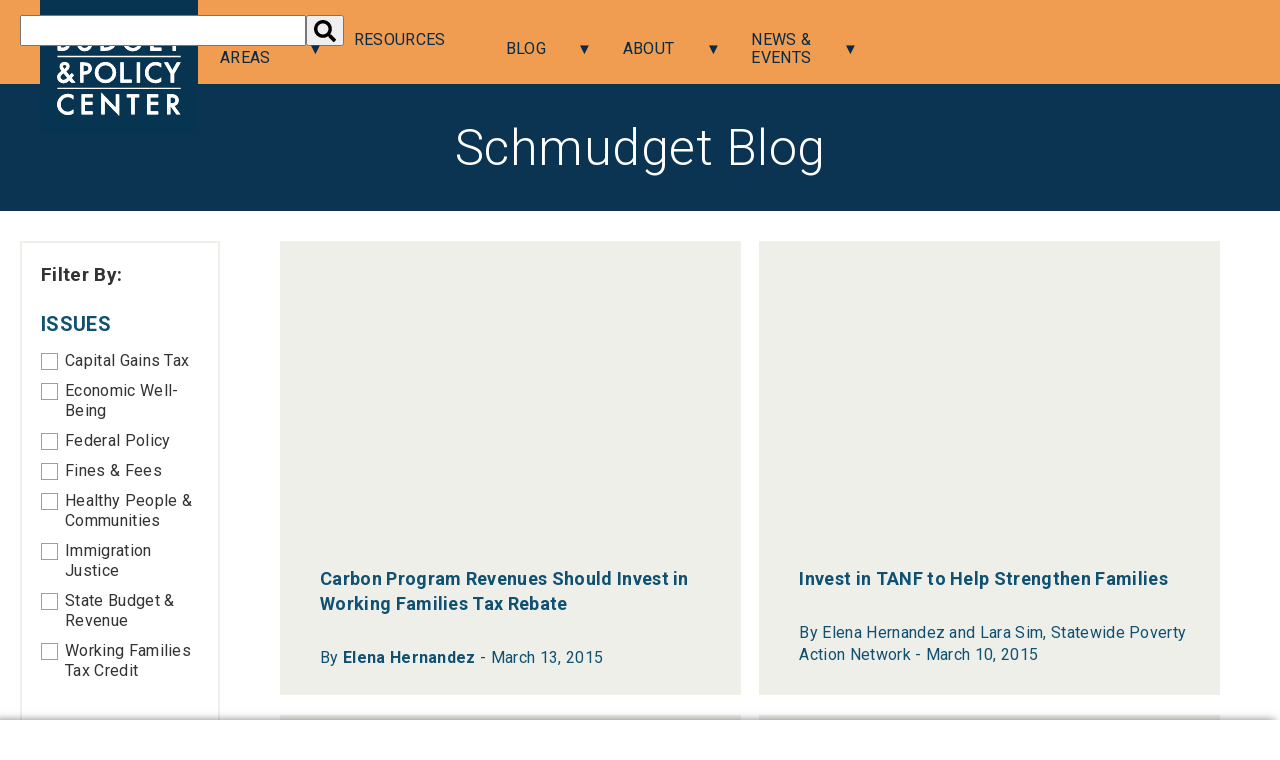

--- FILE ---
content_type: text/html; charset=UTF-8
request_url: https://budgetandpolicy.org/schmudget/page/45/
body_size: 385367
content:
<!DOCTYPE html>
<html lang="en-US">
<head>
  <META HTTP-EQUIV="Content-type" CONTENT="text/html; charset=UTF-8">
  <title>Schmudget Blog - Page 45 of 57 - Budget and Policy Center</title>
<link data-rocket-prefetch href="https://fonts.googleapis.com" rel="dns-prefetch">
<link data-rocket-prefetch href="https://www.googletagmanager.com" rel="dns-prefetch">
<link data-rocket-prefetch href="https://www.google-analytics.com" rel="dns-prefetch">
<link data-rocket-prefetch href="https://use.fontawesome.com" rel="dns-prefetch">
<link data-rocket-prefetch href="https://ajax.googleapis.com" rel="dns-prefetch">
<link data-rocket-prefetch href="https://script.crazyegg.com" rel="dns-prefetch">
<link data-rocket-prefetch href="https://googleads.g.doubleclick.net" rel="dns-prefetch">
<link data-rocket-preload as="style" href="https://fonts.googleapis.com/css?family=Roboto%20Slab%3A300%2C400%2C400i%2C700%7CRoboto%3A300%2C400%2C400i%2C700&#038;display=swap" rel="preload">
<link href="https://fonts.googleapis.com/css?family=Roboto%20Slab%3A300%2C400%2C400i%2C700%7CRoboto%3A300%2C400%2C400i%2C700&#038;display=swap" media="print" onload="this.media=&#039;all&#039;" rel="stylesheet">
<noscript data-wpr-hosted-gf-parameters=""><link rel="stylesheet" href="https://fonts.googleapis.com/css?family=Roboto%20Slab%3A300%2C400%2C400i%2C700%7CRoboto%3A300%2C400%2C400i%2C700&#038;display=swap"></noscript><link rel="preload" data-rocket-preload as="image" href="" fetchpriority="high">
  <meta name="viewport" content="width=device-width"/>
  <link rel="profile" href="http://gmpg.org/xfn/11"/>
  <link rel="pingback" href="https://budgetandpolicy.org/xmlrpc.php"/>
  <link rel="shortcut icon" type="image/x-icon" href="https://budgetandpolicy.org/wp-content/themes/wsbpc/favicon.ico" />
  
  <script defer src="https://use.fontawesome.com/releases/v5.3.1/js/all.js"
          integrity="sha384-kW+oWsYx3YpxvjtZjFXqazFpA7UP/MbiY4jvs+RWZo2+N94PFZ36T6TFkc9O3qoB"
          crossorigin="anonymous"></script>
    <!-- Global site tag (gtag.js) - Google Analytics -->
  <script async src="https://www.googletagmanager.com/gtag/js?id=UA-63652596-1"></script>
  <script>
    window.dataLayer = window.dataLayer || [];
    function gtag(){dataLayer.push(arguments);}
    gtag('js', new Date());

    gtag('config', 'UA-63652596-1');
  </script>
  
    <meta name='robots' content='index, follow, max-image-preview:large, max-snippet:-1, max-video-preview:-1' />
	<style>img:is([sizes="auto" i], [sizes^="auto," i]) { contain-intrinsic-size: 3000px 1500px }</style>
	
	<!-- This site is optimized with the Yoast SEO plugin v26.7 - https://yoast.com/wordpress/plugins/seo/ -->
	<meta name="description" content="Read the Washington state Budget and Policy Center&#039;s Schmudget Blog for research and analysis on Washington state." />
	<link rel="canonical" href="https://budgetandpolicy.org/schmudget/page/45/" />
	<link rel="prev" href="https://budgetandpolicy.org/schmudget/page/44/" />
	<link rel="next" href="https://budgetandpolicy.org/schmudget/page/46/" />
	<meta property="og:locale" content="en_US" />
	<meta property="og:type" content="article" />
	<meta property="og:title" content="Schmudget Blog - Page 45 of 57 - Budget and Policy Center" />
	<meta property="og:description" content="Read the Washington state Budget and Policy Center&#039;s Schmudget Blog for research and analysis on Washington state." />
	<meta property="og:url" content="https://budgetandpolicy.org/schmudget/" />
	<meta property="og:site_name" content="Budget and Policy Center" />
	<meta name="twitter:card" content="summary_large_image" />
	<meta name="twitter:site" content="@budget_policy" />
	<script type="application/ld+json" class="yoast-schema-graph">{"@context":"https://schema.org","@graph":[{"@type":["WebPage","CollectionPage"],"@id":"https://budgetandpolicy.org/schmudget/","url":"https://budgetandpolicy.org/schmudget/page/45/","name":"Schmudget Blog - Page 45 of 57 - Budget and Policy Center","isPartOf":{"@id":"https://budgetandpolicy.org/#website"},"datePublished":"2018-10-10T19:25:39+00:00","dateModified":"2025-09-16T18:05:56+00:00","description":"Read the Washington state Budget and Policy Center's Schmudget Blog for research and analysis on Washington state.","breadcrumb":{"@id":"https://budgetandpolicy.org/schmudget/page/45/#breadcrumb"},"inLanguage":"en-US"},{"@type":"BreadcrumbList","@id":"https://budgetandpolicy.org/schmudget/page/45/#breadcrumb","itemListElement":[{"@type":"ListItem","position":1,"name":"Home","item":"https://budgetandpolicy.org/"},{"@type":"ListItem","position":2,"name":"Schmudget Blog"}]},{"@type":"WebSite","@id":"https://budgetandpolicy.org/#website","url":"https://budgetandpolicy.org/","name":"Budget and Policy Center","description":"Budget and Policy Center","publisher":{"@id":"https://budgetandpolicy.org/#organization"},"potentialAction":[{"@type":"SearchAction","target":{"@type":"EntryPoint","urlTemplate":"https://budgetandpolicy.org/?s={search_term_string}"},"query-input":{"@type":"PropertyValueSpecification","valueRequired":true,"valueName":"search_term_string"}}],"inLanguage":"en-US"},{"@type":"Organization","@id":"https://budgetandpolicy.org/#organization","name":"Budget and Policy Center","url":"https://budgetandpolicy.org/","logo":{"@type":"ImageObject","inLanguage":"en-US","@id":"https://budgetandpolicy.org/#/schema/logo/image/","url":"https://budgetandpolicy.org/wp-content/uploads/2018/12/logo.png","contentUrl":"https://budgetandpolicy.org/wp-content/uploads/2018/12/logo.png","width":158,"height":120,"caption":"Budget and Policy Center"},"image":{"@id":"https://budgetandpolicy.org/#/schema/logo/image/"},"sameAs":["https://www.facebook.com/budgetandpolicy","https://x.com/budget_policy","https://www.linkedin.com/company/wa-budget-policy/","https://www.youtube.com/channel/UCT-QP8wimQJqDWuAcW-g1bw/videos"]}]}</script>
	<!-- / Yoast SEO plugin. -->


<link rel='dns-prefetch' href='//ajax.googleapis.com' />
<link rel='dns-prefetch' href='//www.googletagmanager.com' />
<link href='https://fonts.gstatic.com' crossorigin rel='preconnect' />
<script type="text/javascript" id="wpp-js" src="https://budgetandpolicy.org/wp-content/plugins/wordpress-popular-posts/assets/js/wpp.min.js?ver=7.3.6" data-sampling="0" data-sampling-rate="100" data-api-url="https://budgetandpolicy.org/wp-json/wordpress-popular-posts" data-post-id="0" data-token="618c1e6223" data-lang="0" data-debug="0"></script>
<style id='wp-emoji-styles-inline-css' type='text/css'>

	img.wp-smiley, img.emoji {
		display: inline !important;
		border: none !important;
		box-shadow: none !important;
		height: 1em !important;
		width: 1em !important;
		margin: 0 0.07em !important;
		vertical-align: -0.1em !important;
		background: none !important;
		padding: 0 !important;
	}
</style>
<link rel='stylesheet' id='wp-block-library-css' href='https://budgetandpolicy.org/wp-includes/css/dist/block-library/style.min.css?ver=6.8.3' type='text/css' media='all' />
<style id='classic-theme-styles-inline-css' type='text/css'>
/*! This file is auto-generated */
.wp-block-button__link{color:#fff;background-color:#32373c;border-radius:9999px;box-shadow:none;text-decoration:none;padding:calc(.667em + 2px) calc(1.333em + 2px);font-size:1.125em}.wp-block-file__button{background:#32373c;color:#fff;text-decoration:none}
</style>
<style id='global-styles-inline-css' type='text/css'>
:root{--wp--preset--aspect-ratio--square: 1;--wp--preset--aspect-ratio--4-3: 4/3;--wp--preset--aspect-ratio--3-4: 3/4;--wp--preset--aspect-ratio--3-2: 3/2;--wp--preset--aspect-ratio--2-3: 2/3;--wp--preset--aspect-ratio--16-9: 16/9;--wp--preset--aspect-ratio--9-16: 9/16;--wp--preset--color--black: #000000;--wp--preset--color--cyan-bluish-gray: #abb8c3;--wp--preset--color--white: #ffffff;--wp--preset--color--pale-pink: #f78da7;--wp--preset--color--vivid-red: #cf2e2e;--wp--preset--color--luminous-vivid-orange: #ff6900;--wp--preset--color--luminous-vivid-amber: #fcb900;--wp--preset--color--light-green-cyan: #7bdcb5;--wp--preset--color--vivid-green-cyan: #00d084;--wp--preset--color--pale-cyan-blue: #8ed1fc;--wp--preset--color--vivid-cyan-blue: #0693e3;--wp--preset--color--vivid-purple: #9b51e0;--wp--preset--gradient--vivid-cyan-blue-to-vivid-purple: linear-gradient(135deg,rgba(6,147,227,1) 0%,rgb(155,81,224) 100%);--wp--preset--gradient--light-green-cyan-to-vivid-green-cyan: linear-gradient(135deg,rgb(122,220,180) 0%,rgb(0,208,130) 100%);--wp--preset--gradient--luminous-vivid-amber-to-luminous-vivid-orange: linear-gradient(135deg,rgba(252,185,0,1) 0%,rgba(255,105,0,1) 100%);--wp--preset--gradient--luminous-vivid-orange-to-vivid-red: linear-gradient(135deg,rgba(255,105,0,1) 0%,rgb(207,46,46) 100%);--wp--preset--gradient--very-light-gray-to-cyan-bluish-gray: linear-gradient(135deg,rgb(238,238,238) 0%,rgb(169,184,195) 100%);--wp--preset--gradient--cool-to-warm-spectrum: linear-gradient(135deg,rgb(74,234,220) 0%,rgb(151,120,209) 20%,rgb(207,42,186) 40%,rgb(238,44,130) 60%,rgb(251,105,98) 80%,rgb(254,248,76) 100%);--wp--preset--gradient--blush-light-purple: linear-gradient(135deg,rgb(255,206,236) 0%,rgb(152,150,240) 100%);--wp--preset--gradient--blush-bordeaux: linear-gradient(135deg,rgb(254,205,165) 0%,rgb(254,45,45) 50%,rgb(107,0,62) 100%);--wp--preset--gradient--luminous-dusk: linear-gradient(135deg,rgb(255,203,112) 0%,rgb(199,81,192) 50%,rgb(65,88,208) 100%);--wp--preset--gradient--pale-ocean: linear-gradient(135deg,rgb(255,245,203) 0%,rgb(182,227,212) 50%,rgb(51,167,181) 100%);--wp--preset--gradient--electric-grass: linear-gradient(135deg,rgb(202,248,128) 0%,rgb(113,206,126) 100%);--wp--preset--gradient--midnight: linear-gradient(135deg,rgb(2,3,129) 0%,rgb(40,116,252) 100%);--wp--preset--font-size--small: 13px;--wp--preset--font-size--medium: 20px;--wp--preset--font-size--large: 36px;--wp--preset--font-size--x-large: 42px;--wp--preset--spacing--20: 0.44rem;--wp--preset--spacing--30: 0.67rem;--wp--preset--spacing--40: 1rem;--wp--preset--spacing--50: 1.5rem;--wp--preset--spacing--60: 2.25rem;--wp--preset--spacing--70: 3.38rem;--wp--preset--spacing--80: 5.06rem;--wp--preset--shadow--natural: 6px 6px 9px rgba(0, 0, 0, 0.2);--wp--preset--shadow--deep: 12px 12px 50px rgba(0, 0, 0, 0.4);--wp--preset--shadow--sharp: 6px 6px 0px rgba(0, 0, 0, 0.2);--wp--preset--shadow--outlined: 6px 6px 0px -3px rgba(255, 255, 255, 1), 6px 6px rgba(0, 0, 0, 1);--wp--preset--shadow--crisp: 6px 6px 0px rgba(0, 0, 0, 1);}:where(.is-layout-flex){gap: 0.5em;}:where(.is-layout-grid){gap: 0.5em;}body .is-layout-flex{display: flex;}.is-layout-flex{flex-wrap: wrap;align-items: center;}.is-layout-flex > :is(*, div){margin: 0;}body .is-layout-grid{display: grid;}.is-layout-grid > :is(*, div){margin: 0;}:where(.wp-block-columns.is-layout-flex){gap: 2em;}:where(.wp-block-columns.is-layout-grid){gap: 2em;}:where(.wp-block-post-template.is-layout-flex){gap: 1.25em;}:where(.wp-block-post-template.is-layout-grid){gap: 1.25em;}.has-black-color{color: var(--wp--preset--color--black) !important;}.has-cyan-bluish-gray-color{color: var(--wp--preset--color--cyan-bluish-gray) !important;}.has-white-color{color: var(--wp--preset--color--white) !important;}.has-pale-pink-color{color: var(--wp--preset--color--pale-pink) !important;}.has-vivid-red-color{color: var(--wp--preset--color--vivid-red) !important;}.has-luminous-vivid-orange-color{color: var(--wp--preset--color--luminous-vivid-orange) !important;}.has-luminous-vivid-amber-color{color: var(--wp--preset--color--luminous-vivid-amber) !important;}.has-light-green-cyan-color{color: var(--wp--preset--color--light-green-cyan) !important;}.has-vivid-green-cyan-color{color: var(--wp--preset--color--vivid-green-cyan) !important;}.has-pale-cyan-blue-color{color: var(--wp--preset--color--pale-cyan-blue) !important;}.has-vivid-cyan-blue-color{color: var(--wp--preset--color--vivid-cyan-blue) !important;}.has-vivid-purple-color{color: var(--wp--preset--color--vivid-purple) !important;}.has-black-background-color{background-color: var(--wp--preset--color--black) !important;}.has-cyan-bluish-gray-background-color{background-color: var(--wp--preset--color--cyan-bluish-gray) !important;}.has-white-background-color{background-color: var(--wp--preset--color--white) !important;}.has-pale-pink-background-color{background-color: var(--wp--preset--color--pale-pink) !important;}.has-vivid-red-background-color{background-color: var(--wp--preset--color--vivid-red) !important;}.has-luminous-vivid-orange-background-color{background-color: var(--wp--preset--color--luminous-vivid-orange) !important;}.has-luminous-vivid-amber-background-color{background-color: var(--wp--preset--color--luminous-vivid-amber) !important;}.has-light-green-cyan-background-color{background-color: var(--wp--preset--color--light-green-cyan) !important;}.has-vivid-green-cyan-background-color{background-color: var(--wp--preset--color--vivid-green-cyan) !important;}.has-pale-cyan-blue-background-color{background-color: var(--wp--preset--color--pale-cyan-blue) !important;}.has-vivid-cyan-blue-background-color{background-color: var(--wp--preset--color--vivid-cyan-blue) !important;}.has-vivid-purple-background-color{background-color: var(--wp--preset--color--vivid-purple) !important;}.has-black-border-color{border-color: var(--wp--preset--color--black) !important;}.has-cyan-bluish-gray-border-color{border-color: var(--wp--preset--color--cyan-bluish-gray) !important;}.has-white-border-color{border-color: var(--wp--preset--color--white) !important;}.has-pale-pink-border-color{border-color: var(--wp--preset--color--pale-pink) !important;}.has-vivid-red-border-color{border-color: var(--wp--preset--color--vivid-red) !important;}.has-luminous-vivid-orange-border-color{border-color: var(--wp--preset--color--luminous-vivid-orange) !important;}.has-luminous-vivid-amber-border-color{border-color: var(--wp--preset--color--luminous-vivid-amber) !important;}.has-light-green-cyan-border-color{border-color: var(--wp--preset--color--light-green-cyan) !important;}.has-vivid-green-cyan-border-color{border-color: var(--wp--preset--color--vivid-green-cyan) !important;}.has-pale-cyan-blue-border-color{border-color: var(--wp--preset--color--pale-cyan-blue) !important;}.has-vivid-cyan-blue-border-color{border-color: var(--wp--preset--color--vivid-cyan-blue) !important;}.has-vivid-purple-border-color{border-color: var(--wp--preset--color--vivid-purple) !important;}.has-vivid-cyan-blue-to-vivid-purple-gradient-background{background: var(--wp--preset--gradient--vivid-cyan-blue-to-vivid-purple) !important;}.has-light-green-cyan-to-vivid-green-cyan-gradient-background{background: var(--wp--preset--gradient--light-green-cyan-to-vivid-green-cyan) !important;}.has-luminous-vivid-amber-to-luminous-vivid-orange-gradient-background{background: var(--wp--preset--gradient--luminous-vivid-amber-to-luminous-vivid-orange) !important;}.has-luminous-vivid-orange-to-vivid-red-gradient-background{background: var(--wp--preset--gradient--luminous-vivid-orange-to-vivid-red) !important;}.has-very-light-gray-to-cyan-bluish-gray-gradient-background{background: var(--wp--preset--gradient--very-light-gray-to-cyan-bluish-gray) !important;}.has-cool-to-warm-spectrum-gradient-background{background: var(--wp--preset--gradient--cool-to-warm-spectrum) !important;}.has-blush-light-purple-gradient-background{background: var(--wp--preset--gradient--blush-light-purple) !important;}.has-blush-bordeaux-gradient-background{background: var(--wp--preset--gradient--blush-bordeaux) !important;}.has-luminous-dusk-gradient-background{background: var(--wp--preset--gradient--luminous-dusk) !important;}.has-pale-ocean-gradient-background{background: var(--wp--preset--gradient--pale-ocean) !important;}.has-electric-grass-gradient-background{background: var(--wp--preset--gradient--electric-grass) !important;}.has-midnight-gradient-background{background: var(--wp--preset--gradient--midnight) !important;}.has-small-font-size{font-size: var(--wp--preset--font-size--small) !important;}.has-medium-font-size{font-size: var(--wp--preset--font-size--medium) !important;}.has-large-font-size{font-size: var(--wp--preset--font-size--large) !important;}.has-x-large-font-size{font-size: var(--wp--preset--font-size--x-large) !important;}
:where(.wp-block-post-template.is-layout-flex){gap: 1.25em;}:where(.wp-block-post-template.is-layout-grid){gap: 1.25em;}
:where(.wp-block-columns.is-layout-flex){gap: 2em;}:where(.wp-block-columns.is-layout-grid){gap: 2em;}
:root :where(.wp-block-pullquote){font-size: 1.5em;line-height: 1.6;}
</style>
<link rel='stylesheet' id='bcct_style-css' href='https://budgetandpolicy.org/wp-content/plugins/better-click-to-tweet/assets/css/styles.css?ver=3.0' type='text/css' media='all' />
<link rel='stylesheet' id='wordpress-popular-posts-css-css' href='https://budgetandpolicy.org/wp-content/plugins/wordpress-popular-posts/assets/css/wpp.css?ver=7.3.6' type='text/css' media='all' />
<link rel='stylesheet' id='style-css' href='https://budgetandpolicy.org/wp-content/themes/wsbpc/style.1761872960.css?ver=5.7' type='text/css' media='all' />
<link rel='stylesheet' id='owl-carousel-styles-css' href='https://budgetandpolicy.org/wp-content/themes/wsbpc/css/owl.carousel.min.css?ver=6.8.3' type='text/css' media='all' />
<link rel='stylesheet' id='owl-carousel-theme-css' href='https://budgetandpolicy.org/wp-content/themes/wsbpc/css/owl.theme.default.min.css?ver=6.8.3' type='text/css' media='all' />
<link rel='stylesheet' id='animate-css' href='https://budgetandpolicy.org/wp-content/themes/wsbpc/css/animate.css?ver=6.8.3' type='text/css' media='all' />
<link rel='stylesheet' id='tablepress-default-css' href='https://budgetandpolicy.org/wp-content/plugins/tablepress/css/build/default.css?ver=3.2.6' type='text/css' media='all' />
<script type="text/javascript" src="//ajax.googleapis.com/ajax/libs/jquery/2.2.4/jquery.min.js?ver=2.0.s" id="jquery-js"></script>

<!-- Google tag (gtag.js) snippet added by Site Kit -->
<!-- Google Analytics snippet added by Site Kit -->
<script type="text/javascript" src="https://www.googletagmanager.com/gtag/js?id=G-H6XSGCLQ01" id="google_gtagjs-js" async></script>
<script type="text/javascript" id="google_gtagjs-js-after">
/* <![CDATA[ */
window.dataLayer = window.dataLayer || [];function gtag(){dataLayer.push(arguments);}
gtag("set","linker",{"domains":["budgetandpolicy.org"]});
gtag("js", new Date());
gtag("set", "developer_id.dZTNiMT", true);
gtag("config", "G-H6XSGCLQ01");
/* ]]> */
</script>
<link rel="https://api.w.org/" href="https://budgetandpolicy.org/wp-json/" /><link rel="EditURI" type="application/rsd+xml" title="RSD" href="https://budgetandpolicy.org/xmlrpc.php?rsd" />
<meta name="generator" content="Site Kit by Google 1.168.0" />            <style id="wpp-loading-animation-styles">@-webkit-keyframes bgslide{from{background-position-x:0}to{background-position-x:-200%}}@keyframes bgslide{from{background-position-x:0}to{background-position-x:-200%}}.wpp-widget-block-placeholder,.wpp-shortcode-placeholder{margin:0 auto;width:60px;height:3px;background:#dd3737;background:linear-gradient(90deg,#dd3737 0%,#571313 10%,#dd3737 100%);background-size:200% auto;border-radius:3px;-webkit-animation:bgslide 1s infinite linear;animation:bgslide 1s infinite linear}</style>
            	<style type="text/css" id="wsbpc-inline-style">
		/**
		 * TablePress table Style
		 */
		.dataTables_wrapper .dataTables_length, 
		.dataTables_wrapper .dataTables_filter,
		.dataTables_wrapper .dataTables_info,
		.dataTables_wrapper .dataTables_paginate
		{
			margin: 20px 0px 20px;
		}
		.dataTables_wrapper .dataTables_length{
			margin-top: 25px;
		}
		.dataTables_wrapper .dataTables_filter input{
			border:solid 2px #105172;
			padding:5px 7px;
		}
		.dataTables_wrapper .dataTables_filter input:focus{
			outline:none;
		}
		.dataTables_wrapper .dataTables_paginate .paginate_button
		{
			color: #105172 !important;
			text-decoration: none;
			font-weight: normal;
		}
		.dataTables_wrapper .dataTables_paginate .paginate_button.disabled
		{
			color: #10517266 !important;
		}
		.dataTables_wrapper .dataTables_paginate .paginate_button:before,
		.dataTables_wrapper .dataTables_paginate .paginate_button:after
		{
			color: #105172 !important;
			text-shadow:none !important;
		}
		.dataTables_wrapper .dataTables_paginate .paginate_button.disabled:before,
		.dataTables_wrapper .dataTables_paginate .paginate_button.disabled:after
		{
			color: #10517266 !important;
			text-shadow:none !important;
		}
		table.bp-table{
			margin-bottom: 20px;
		}
		table.bp-table td{
			border:solid 1px #eff5fb;
		}
		table.bp-table tr{
			border-bottom-width:1px !important;
		}
		table.bp-table thead{
			border-top-width:1px !important;
		}
		table.bp-table thead th{
			background: #f16543;
			border:none;
			transition:all .2s ease;
		}
		table.bp-table thead th:hover{
			background: #105172 !important;
		}
		table.bp-table th{
			padding: 15px;
		}
		table.bp-table caption{
			margin-top: 20px !important;
		}
		table.bp-table .odd{
			background-color:transparent !important;
		}
		table.bp-table .odd td{
			background-color: #f165430f;
		}
		table.bp-table tr td{
			transition:all 0.2s ease;
		}
		table.bp-table tr:hover td{
			background-color: #f165431a !important;
		}
		.dataTables_wrapper .tablepress{
			margin-bottom: 20px;
		}
		/**
		 * Menu Style
		 */
		.main-sidebar__menus ul.main-sidebar__main-menu li.main-sidebar__menu-head{
			padding:0;
		}
		.main-sidebar__menus ul.main-sidebar__main-menu li.main-sidebar__menu-head .main-sidebar__menu-title a{
			display:inline-block;
			padding: 16px 30px;
			width:100%;
		}
		.main-sidebar__menus ul.main-sidebar__main-menu li.main-sidebar__menu-head.has-dropdown .main-sidebar__menu-list{
			padding: 0;
			padding-top:20px;
			padding-bottom: 20px;
		}
		.main-sidebar__menus ul.main-sidebar__main-menu li.main-sidebar__menu-head.has-dropdown ul.main-sidebar__menu-list li.menu-item{
			padding-bottom: 0;
		}
		.main-sidebar__menus ul.main-sidebar__main-menu li.main-sidebar__menu-head.has-dropdown ul.main-sidebar__menu-list li.menu-item a{
			padding: 10px 20px;
			display:inline-block;
			width:100%;
		}
		/* call out box */
		.post-single.content .call-out-box {
			font-size: 18px;
			line-height: 28px;
			width:100% !important;
		}
		.post-single.content h2{
			font-size: 24px;
			font-weight: bold;
		}
		/* pullquote with image */
		.post-single .pullquote-with-image {
			display: flex;
			align-items:center;
			border-top: 2px solid #f09d51;
			border-bottom: 2px solid #f09d51;
			text-align: center;
			position: relative;
			padding: 50px 0px;
			margin: 30px 0;
			font-family: 'Roboto Slab', serif;
			font-size: 24px;
			line-height: 30px;
			color: #105272;
		}
		.post-single .pullquote-with-image .pullquote-img-wrapper{
			width:30%;
			max-width:170px;
		}
		.post-single .pullquote-with-image .pullquote-content-wrapper{
			width:70%;
			position: relative;
			padding: 0px 0px 0px 50px;
			margin-left: 30px;
			text-align: left;
		}
		.post-single  .pullquote-with-image .pullquote__attribute {
			font-family: 'Roboto', sans-serif;
			font-size: 16px;
		}
		.post-single .pullquote-with-image .pullquote-content-wrapper:before,
		.post-single .pullquote-with-image .pullquote-content-wrapper:after {
			font-size: 70px;
			color: #b7cedf;
			font-family: 'Roboto Slab', serif;
			position: absolute;
		}
		.post-single .pullquote-with-image .pullquote-content-wrapper:before {
			content: '\201C';
			top: 36px;
			left: 0;
		}

		.post-single .pullquote-with-image .pullquote-content-wrapper:after {
			content: '\201D';
			right: 0;
			bottom: -12px;
		}

		.post-single .pq-featured-item blockquote {
			color: #e0dfd5;
		}
		/* click to tweet */
		.bctt-click-to-tweet{
			border:solid 2px #f09d51;
			color: #105272;
		}
		.bctt-click-to-tweet .bctt-ctt-text a{
			color: #105272 !important;
			font-weight: normal;
			font-size: 24px;
		}
		.bctt-click-to-tweet{
			display:flex;
			align-items:center;
		}
		.bctt-click-to-tweet .twitter-icon{
			width:30px;
			height: 30px;
			background:#105272;
			display: inline-block;
			/* background: url(''); */
			-webkit-mask: url('https://budgetandpolicy.org/wp-content/themes/wsbpc/img/twitter-icon.svg') no-repeat 100% 100%;
    		mask: url('https://budgetandpolicy.org/wp-content/themes/wsbpc/img/twitter-icon.svg') no-repeat 100% 100%;
			-webkit-mask-size: cover;
  			mask-size: cover;
  			background-color: #105272;
			/* background-repeat: no-repeat; */
			/* background-size:cover; */
			margin-right: 15px;
		}
		.bctt-click-to-tweet .bctt-ctt-btn{
			display:none;
		}
		.gform_wrapper form .gfield_radio .gchoice input{
			width:auto !important;
			margin-top: 2px !important;
		}
		/**
		 * Heading style update
		 *
		 * @return void
		 */
		.page-content h2,
		.post-single h2{
			font-size: 28px !important;
			font-weight: 700 !important;
			font-family: 'Roboto Slab', serif !important;
		}
		.page-content h3,
		.post-single h3{
			font-size: 24px !important;
			font-weight: 400 !important;
			font-family: 'Roboto Slab', serif !important;
		}
		/**
		 * Remove number of post to show from in the media page
		 *
		 * @return void
		 */
		body.page-template-template-page-in-the-media .pagination-per-page{
			/* display: none; */
		}
	</style>
	<script type="text/javascript" src="//script.crazyegg.com/pages/scripts/0032/8548.js" async="async" ></script>		<style type="text/css" id="wp-custom-css">
			html {
	overflow-x: hidden;
}
.gform_wrapper .gfield_required {
	display: inline-block !important
}
img {
	height: auto;
}
.postid-8033 .about-author {
	display: none;
}

.page-id-84 .two-column-layout__icon-tagline {
	margin-bottom: .25rem
}

.bctt-click-to-tweet{
	flex-wrap: wrap;	
}

.bctt-click-to-tweet .bctt-ctt-text{
	flex-basis: 90%;
}

.bctt-click-to-tweet .bctt-ctt-btn{
	display: block;
	flex-basis: 100%;
	max-width: 138px;
	background-position-y: 15px;
}
.policy-topics .wrapper::after{
	content:none;
}


@media screen and (max-width: 899px) {
	.second-wrapper .home-hero__text{
	display: none;
	}
}
@media screen and (min-width: 900px) {
	.full-width-search{
		display: none !important;
	}
	
		 .main-sidebar__menus {
	display: block !important;
}
	
	    #searchform {
        width: 6%;
	}
	    #menu-main-menu {
        left: 170px
}
	.expanded-searchbar {
		width: 80% !important;
	}
}
@media (min-width: 899px) and (max-width: 1266px)  {
	.main-sidebar__menu-title a{
		font-size: 16px;
		padding-left: 10px !important;
	}
	#menu-main-menu {
		 left: 144px;;
	}
	
		.expanded-searchbar {
		width: 75% !important;
	}
}

.second-wrapper .home-hero__text{
	font-size: 30px;
}

.home-blog__heading{
	font-size: 36px;
}

@media (max-width: 899px) {
  .has-dropdown .main-sidebar__menu-title {
    display: inline-flex;
    align-items: center;
    gap: 0.4em;
  }
	. .has-dropdown > .main-sidebar__menu-list{
		position: relative !important;
	}
  .has-dropdown .main-sidebar__menu-title::after {
		position: relative;
    left: -27px;
    content: "▼";
    font-size: 0.7em;
    transition: transform 0.3s ease;
    transform-origin: center;
  }

  .main-sidebar__menu-head--expanded .main-sidebar__menu-title::after {
    transform: rotate(180deg);
  }
}

.home-hero {
	height: 263px;
}
.home-hero__panel{
	padding: 0;
}

.vertical-line{
	height: 128px;
}

.owl-stage-outer{
	height: 310px;
}

	
/* tablet */

 @media (min-width: 899px) and (max-width: 1266px) {
	 
	 #searchform {
        width: 10%;
	}
	 


}

@media screen and (max-width: 600px) {
.owl-stage-outer {
    height: 640px;
}

}

.home-hero__subheading{
	font-size: 18px !important;
}

.policy-overview{
	margin-top: 30px;
}

.home .v-pad {
	padding-bottom: 0;
}

.top-banner__image{
	margin-bottom: 20px;
}

.home-slider__slide{
	height: 0;
}

a.bluesky {
	margin-top: 3px;
  color: #c7cacf;
  transition: color 0.25s ease;
  text-decoration: none !important;
}
		</style>
		  <meta name="generator" content="WP Rocket 3.20.2" data-wpr-features="wpr_preconnect_external_domains wpr_oci wpr_desktop" /></head>
<body class="blog paged paged-45 wp-theme-wsbpc">

<header class="home-header home-header--solid">
  <div class="home-header__orange-area wrapper">

          <div class="main-sidebar">
      <div class="main-sidebar__top-section">
        <a href="https://budgetandpolicy.org" class="site-logo"><svg version="1.1" xmlns:x="&ns_extend;" xmlns:i="&ns_ai;" xmlns:graph="&ns_graphs;"
	 xmlns="http://www.w3.org/2000/svg" xmlns:xlink="http://www.w3.org/1999/xlink" x="0px" y="0px" viewBox="0 0 270.7 226"
	 style="enable-background:new 0 0 270.7 226; display: block; width: 158px;" xml:space="preserve">
<style type="text/css">
	.st0{display:none;}
	.st1{display:inline;}
	.st2{clip-path:url(#SVGID_2_);fill:#174A7C;}
	.st3{clip-path:url(#SVGID_2_);fill:#FFFFFF;}
	.st4{clip-path:url(#SVGID_2_);fill:none;stroke:#FFFFFF;stroke-width:0.6015;stroke-miterlimit:3.864;}
	.st5{clip-path:url(#SVGID_2_);fill:none;stroke:#FFFFFF;stroke-width:1.8045;stroke-miterlimit:3.864;}
	.st6{clip-path:url(#SVGID_2_);fill:none;stroke:#FFFFFF;stroke-width:2.3067;stroke-miterlimit:3.864;}
	.st7{clip-path:url(#SVGID_4_);fill:#073451;}
	.st8{clip-path:url(#SVGID_4_);fill:#FFFFFF;stroke:#FFFFFF;}
	.st9{clip-path:url(#SVGID_4_);fill:#FFFFFF;stroke:#FFFFFF;stroke-width:0.6034;stroke-miterlimit:3.864;}
	.st10{clip-path:url(#SVGID_4_);fill:#FFFFFF;stroke:#FFFFFF;stroke-width:1.8101;stroke-miterlimit:3.864;}
	.st11{clip-path:url(#SVGID_4_);fill:#FFFFFF;stroke:#FFFFFF;stroke-width:2.3138;stroke-miterlimit:3.864;}
	.st12{display:none;clip-path:url(#SVGID_4_);fill:#174A7C;}
</style>
<switch>
	<foreignObject requiredExtensions="&ns_ai;" x="0" y="0" width="1" height="1">
		<i:pgfRef  xlink:href="#adobe_illustrator_pgf">
		</i:pgfRef>
	</foreignObject>
	<g i:extraneous="self">
		<g id="Layer_1" class="st0">
			<g class="st1">
				<defs>
					<rect id="SVGID_1_" x="0.8" y="1.4" width="271.3" height="258.7"/>
				</defs>
				<clipPath id="SVGID_2_">
					<use xlink:href="#SVGID_1_"  style="overflow:visible;"/>
				</clipPath>
				<rect x="0.8" y="1.4" class="st2" width="269.9" height="225.3"/>
				<path class="st3" d="M30.8,31.3h1.7l0.9,6.2l0.1,0.9c0.1,0.5,0.1,1,0.2,1.4l0.1,1.1c0,0,0,0.1,0,0.2c0,0.1,0,0.2,0,0.3l0-0.4
					c0.1-0.8,0.1-1.5,0.2-2.1c0.1-0.6,0.2-1.2,0.3-1.8l1-5.8h1.4l0.9,5.6c0.1,0.8,0.2,1.6,0.3,2.3c0.1,0.7,0.2,1.4,0.2,2
					c0.1-0.7,0.1-1.3,0.2-2c0.1-0.6,0.2-1.3,0.2-1.9l0.1-0.9l0.8-5.3h1.7L39,44.7h-1.4l-0.9-5.8c0,0,0-0.1,0-0.3
					c0-0.2-0.1-0.4-0.1-0.7l-0.2-1.3c0-0.1,0-0.3-0.1-0.5c0-0.2,0-0.5-0.1-0.8l0-0.6c0,0.1,0,0.2,0,0.3c0,0.1,0,0.2,0,0.2
					c0,0.4-0.1,0.7-0.1,0.9c0,0.2,0,0.3,0,0.4l-0.2,1.3c0,0.3-0.1,0.5-0.1,0.7c0,0.2,0,0.3-0.1,0.3l-1,5.8h-1.5L30.8,31.3z"/>
				<path class="st4" d="M30.8,31.3h1.7l0.9,6.2l0.1,0.9c0.1,0.5,0.1,1,0.2,1.4l0.1,1.1c0,0,0,0.1,0,0.2c0,0.1,0,0.2,0,0.3l0-0.4
					c0.1-0.8,0.1-1.5,0.2-2.1c0.1-0.6,0.2-1.2,0.3-1.8l1-5.8h1.4l0.9,5.6c0.1,0.8,0.2,1.6,0.3,2.3c0.1,0.7,0.2,1.4,0.2,2
					c0.1-0.7,0.1-1.3,0.2-2c0.1-0.6,0.2-1.3,0.2-1.9l0.1-0.9l0.8-5.3h1.7L39,44.7h-1.4l-0.9-5.8c0,0,0-0.1,0-0.3
					c0-0.2-0.1-0.4-0.1-0.7l-0.2-1.3c0-0.1,0-0.3-0.1-0.5c0-0.2,0-0.5-0.1-0.8l0-0.6c0,0.1,0,0.2,0,0.3c0,0.1,0,0.2,0,0.2
					c0,0.4-0.1,0.7-0.1,0.9c0,0.2,0,0.3,0,0.4l-0.2,1.3c0,0.3-0.1,0.5-0.1,0.7c0,0.2,0,0.3-0.1,0.3l-1,5.8h-1.5L30.8,31.3z"/>
				<path class="st3" d="M53.3,40.7l-0.4-2.1c-0.3-1.5-0.5-3-0.7-4.7c-0.1,0.8-0.2,1.6-0.3,2.5c-0.1,0.8-0.3,1.7-0.5,2.6l-0.3,1.7
					H53.3z M51.5,31.3H53l2.9,13.4H54l-0.5-2.6h-2.7l-0.5,2.6h-1.7L51.5,31.3z"/>
				<path class="st4" d="M53.3,40.7l-0.4-2.1c-0.3-1.5-0.5-3-0.7-4.7c-0.1,0.8-0.2,1.6-0.3,2.5c-0.1,0.8-0.3,1.7-0.5,2.6l-0.3,1.7
					H53.3z M51.5,31.3H53l2.9,13.4H54l-0.5-2.6h-2.7l-0.5,2.6h-1.7L51.5,31.3z"/>
				<path class="st3" d="M68.9,31.5v1.8c-0.6-0.4-1-0.6-1.5-0.6c-0.5,0-0.9,0.2-1.2,0.5c-0.3,0.3-0.5,0.7-0.5,1.3
					c0,0.5,0.1,0.9,0.3,1.2c0.1,0.2,0.3,0.4,0.5,0.7c0.3,0.3,0.6,0.6,1,1c0.7,0.7,1.2,1.4,1.5,1.9c0.3,0.5,0.4,1.2,0.4,1.9
					c0,1-0.3,1.9-0.9,2.6c-0.6,0.7-1.3,1-2.3,1c-0.8,0-1.4-0.2-2-0.6v-1.8c0.6,0.5,1.2,0.7,1.8,0.7c0.5,0,0.9-0.2,1.2-0.5
					c0.3-0.3,0.4-0.8,0.4-1.3c0-0.5-0.1-0.9-0.3-1.3c-0.1-0.2-0.3-0.4-0.5-0.6c-0.2-0.2-0.4-0.5-0.7-0.8c-0.5-0.5-0.8-0.9-1.1-1.2
					c-0.3-0.3-0.5-0.7-0.7-0.9c-0.3-0.5-0.4-1.2-0.4-1.9c0-1,0.3-1.9,0.8-2.5c0.5-0.6,1.3-0.9,2.2-0.9
					C67.7,31.1,68.3,31.2,68.9,31.5"/>
				<path class="st4" d="M68.9,31.5v1.8c-0.6-0.4-1-0.6-1.5-0.6c-0.5,0-0.9,0.2-1.2,0.5c-0.3,0.3-0.5,0.7-0.5,1.3
					c0,0.5,0.1,0.9,0.3,1.2c0.1,0.2,0.3,0.4,0.5,0.7c0.3,0.3,0.6,0.6,1,1c0.7,0.7,1.2,1.4,1.5,1.9c0.3,0.5,0.4,1.2,0.4,1.9
					c0,1-0.3,1.9-0.9,2.6c-0.6,0.7-1.3,1-2.3,1c-0.8,0-1.4-0.2-2-0.6v-1.8c0.6,0.5,1.2,0.7,1.8,0.7c0.5,0,0.9-0.2,1.2-0.5
					c0.3-0.3,0.4-0.8,0.4-1.3c0-0.5-0.1-0.9-0.3-1.3c-0.1-0.2-0.3-0.4-0.5-0.6c-0.2-0.2-0.4-0.5-0.7-0.8c-0.5-0.5-0.8-0.9-1.1-1.2
					c-0.3-0.3-0.5-0.7-0.7-0.9c-0.3-0.5-0.4-1.2-0.4-1.9c0-1,0.3-1.9,0.8-2.5c0.5-0.6,1.3-0.9,2.2-0.9
					C67.7,31.1,68.3,31.2,68.9,31.5z"/>
				<polygon class="st3" points="78.6,31.3 80.4,31.3 80.4,36.5 83,36.5 83,31.3 84.8,31.3 84.8,44.7 83,44.7 83,38.1 80.4,38.1
					80.4,44.7 78.6,44.7 				"/>
				<polygon class="st4" points="78.6,31.3 80.4,31.3 80.4,36.5 83,36.5 83,31.3 84.8,31.3 84.8,44.7 83,44.7 83,38.1 80.4,38.1
					80.4,44.7 78.6,44.7 				"/>
				<rect x="94.4" y="31.3" class="st3" width="1.8" height="13.4"/>
				<rect x="94.4" y="31.3" class="st4" width="1.8" height="13.4"/>
				<path class="st3" d="M105.8,31.3h1.7l1.8,5.4c0.5,1.5,1,3.1,1.4,4.8c-0.1-1-0.3-2-0.3-2.8c-0.1-0.8-0.1-1.6-0.1-2.4v-5h1.8v13.4
					h-1.7l-2-6c-0.2-0.6-0.4-1.1-0.5-1.7c-0.2-0.6-0.3-1.2-0.5-1.9c0-0.1,0-0.2-0.1-0.3c0-0.1-0.1-0.3-0.1-0.4c0,0.2,0,0.3,0,0.4
					c0,0.1,0,0.2,0,0.3l0.1,1.4l0.1,1.7c0,0.1,0,0.2,0,0.3c0,0.1,0,0.3,0,0.5l0.1,5.9h-1.8V31.3z"/>
				<path class="st4" d="M105.8,31.3h1.7l1.8,5.4c0.5,1.5,1,3.1,1.4,4.8c-0.1-1-0.3-2-0.3-2.8c-0.1-0.8-0.1-1.6-0.1-2.4v-5h1.8v13.4
					h-1.7l-2-6c-0.2-0.6-0.4-1.1-0.5-1.7c-0.2-0.6-0.3-1.2-0.5-1.9c0-0.1,0-0.2-0.1-0.3c0-0.1-0.1-0.3-0.1-0.4c0,0.2,0,0.3,0,0.4
					c0,0.1,0,0.2,0,0.3l0.1,1.4l0.1,1.7c0,0.1,0,0.2,0,0.3c0,0.1,0,0.3,0,0.5l0.1,5.9h-1.8V31.3z"/>
				<path class="st3" d="M124.9,37.6h3.3v0.5c0,2.6-0.2,4.4-0.7,5.3c-0.5,0.9-1.3,1.4-2.5,1.4c-1.3,0-2.2-0.5-2.7-1.6
					c-0.5-1-0.8-2.8-0.8-5.3c0-2.8,0.3-4.7,0.9-5.6c0.6-0.9,1.4-1.3,2.6-1.3c0.9,0,1.6,0.2,2.1,0.6c0.5,0.4,0.9,1.1,1.2,2.1
					l-1.7,0.7c-0.1-0.4-0.2-0.6-0.3-0.9c-0.1-0.2-0.2-0.4-0.3-0.6c-0.2-0.3-0.6-0.4-1-0.4c-0.6,0-1,0.4-1.2,1.1
					c-0.2,0.8-0.3,2.2-0.3,4.2c0,2,0.1,3.4,0.3,4.1c0.2,0.7,0.7,1.1,1.3,1.1c0.6,0,1-0.3,1.2-0.8c0.2-0.5,0.4-1.4,0.4-2.6v-0.4v-0.3
					h-1.6V37.6z"/>
				<path class="st4" d="M124.9,37.6h3.3v0.5c0,2.6-0.2,4.4-0.7,5.3c-0.5,0.9-1.3,1.4-2.5,1.4c-1.3,0-2.2-0.5-2.7-1.6
					c-0.5-1-0.8-2.8-0.8-5.3c0-2.8,0.3-4.7,0.9-5.6c0.6-0.9,1.4-1.3,2.6-1.3c0.9,0,1.6,0.2,2.1,0.6c0.5,0.4,0.9,1.1,1.2,2.1
					l-1.7,0.7c-0.1-0.4-0.2-0.6-0.3-0.9c-0.1-0.2-0.2-0.4-0.3-0.6c-0.2-0.3-0.6-0.4-1-0.4c-0.6,0-1,0.4-1.2,1.1
					c-0.2,0.8-0.3,2.2-0.3,4.2c0,2,0.1,3.4,0.3,4.1c0.2,0.7,0.7,1.1,1.3,1.1c0.6,0,1-0.3,1.2-0.8c0.2-0.5,0.4-1.4,0.4-2.6v-0.4v-0.3
					h-1.6V37.6z"/>
				<polygon class="st3" points="135.4,31.3 141.3,31.3 141.3,32.9 139.3,32.9 139.3,44.7 137.5,44.7 137.5,32.9 135.4,32.9 				"/>
				<polygon class="st4" points="135.4,31.3 141.3,31.3 141.3,32.9 139.3,32.9 139.3,44.7 137.5,44.7 137.5,32.9 135.4,32.9 				"/>
				<path class="st3" d="M153.6,38.5c0-2.3-0.1-3.9-0.3-4.6c-0.2-0.8-0.6-1.1-1.3-1.1c-0.6,0-1.1,0.3-1.3,1.1
					c-0.2,0.7-0.3,2.1-0.3,4.3c0,2,0.1,3.3,0.3,4.1c0.2,0.7,0.6,1.1,1.3,1.1c0.6,0,1-0.3,1.3-1C153.5,41.5,153.6,40.3,153.6,38.5
					 M155.5,38.3c0,2.4-0.3,4.1-0.8,5.1c-0.5,1-1.4,1.5-2.7,1.5c-1.3,0-2.2-0.5-2.8-1.6c-0.5-1-0.8-2.9-0.8-5.6
					c0-2.4,0.3-4.1,0.8-5.1c0.5-1,1.4-1.5,2.7-1.5c1.1,0,2,0.4,2.5,1.2c0.4,0.5,0.6,1.2,0.8,2.2C155.4,35.3,155.5,36.6,155.5,38.3"
					/>
				<path class="st4" d="M153.6,38.5c0-2.3-0.1-3.9-0.3-4.6c-0.2-0.8-0.6-1.1-1.3-1.1c-0.6,0-1.1,0.3-1.3,1.1
					c-0.2,0.7-0.3,2.1-0.3,4.3c0,2,0.1,3.3,0.3,4.1c0.2,0.7,0.6,1.1,1.3,1.1c0.6,0,1-0.3,1.3-1C153.5,41.5,153.6,40.3,153.6,38.5z
					 M155.5,38.3c0,2.4-0.3,4.1-0.8,5.1c-0.5,1-1.4,1.5-2.7,1.5c-1.3,0-2.2-0.5-2.8-1.6c-0.5-1-0.8-2.9-0.8-5.6
					c0-2.4,0.3-4.1,0.8-5.1c0.5-1,1.4-1.5,2.7-1.5c1.1,0,2,0.4,2.5,1.2c0.4,0.5,0.6,1.2,0.8,2.2C155.4,35.3,155.5,36.6,155.5,38.3z"
					/>
				<path class="st3" d="M163.6,31.3h1.7l1.8,5.4c0.5,1.5,1,3.1,1.4,4.8c-0.1-1-0.3-2-0.3-2.8c-0.1-0.8-0.1-1.6-0.1-2.4v-5h1.8v13.4
					h-1.7l-2-6c-0.2-0.6-0.4-1.1-0.5-1.7c-0.2-0.6-0.3-1.2-0.5-1.9c0-0.1,0-0.2-0.1-0.3c0-0.1-0.1-0.3-0.1-0.4c0,0.2,0,0.3,0,0.4
					c0,0.1,0,0.2,0,0.3l0.1,1.4l0.1,1.7c0,0.1,0,0.2,0,0.3c0,0.1,0,0.3,0,0.5l0.1,5.9h-1.8V31.3z"/>
				<path class="st4" d="M163.6,31.3h1.7l1.8,5.4c0.5,1.5,1,3.1,1.4,4.8c-0.1-1-0.3-2-0.3-2.8c-0.1-0.8-0.1-1.6-0.1-2.4v-5h1.8v13.4
					h-1.7l-2-6c-0.2-0.6-0.4-1.1-0.5-1.7c-0.2-0.6-0.3-1.2-0.5-1.9c0-0.1,0-0.2-0.1-0.3c0-0.1-0.1-0.3-0.1-0.4c0,0.2,0,0.3,0,0.4
					c0,0.1,0,0.2,0,0.3l0.1,1.4l0.1,1.7c0,0.1,0,0.2,0,0.3c0,0.1,0,0.3,0,0.5l0.1,5.9h-1.8V31.3z"/>
				<path class="st3" d="M190.2,31.5v1.8c-0.6-0.4-1-0.6-1.5-0.6c-0.5,0-0.9,0.2-1.2,0.5c-0.3,0.3-0.5,0.7-0.5,1.3
					c0,0.5,0.1,0.9,0.3,1.2c0.1,0.2,0.3,0.4,0.5,0.7c0.3,0.3,0.6,0.6,1,1c0.7,0.7,1.2,1.4,1.5,1.9c0.3,0.5,0.4,1.2,0.4,1.9
					c0,1-0.3,1.9-0.9,2.6c-0.6,0.7-1.3,1-2.2,1c-0.8,0-1.4-0.2-2-0.6v-1.8c0.6,0.5,1.2,0.7,1.8,0.7c0.5,0,0.9-0.2,1.2-0.5
					c0.3-0.3,0.4-0.8,0.4-1.3c0-0.5-0.1-0.9-0.3-1.3c-0.1-0.2-0.3-0.4-0.5-0.6c-0.2-0.2-0.4-0.5-0.7-0.8c-0.5-0.5-0.8-0.9-1.1-1.2
					c-0.3-0.3-0.5-0.7-0.7-0.9c-0.3-0.5-0.4-1.2-0.4-1.9c0-1,0.3-1.9,0.8-2.5c0.5-0.6,1.3-0.9,2.2-0.9
					C189,31.1,189.6,31.2,190.2,31.5"/>
				<path class="st4" d="M190.2,31.5v1.8c-0.6-0.4-1-0.6-1.5-0.6c-0.5,0-0.9,0.2-1.2,0.5c-0.3,0.3-0.5,0.7-0.5,1.3
					c0,0.5,0.1,0.9,0.3,1.2c0.1,0.2,0.3,0.4,0.5,0.7c0.3,0.3,0.6,0.6,1,1c0.7,0.7,1.2,1.4,1.5,1.9c0.3,0.5,0.4,1.2,0.4,1.9
					c0,1-0.3,1.9-0.9,2.6c-0.6,0.7-1.3,1-2.2,1c-0.8,0-1.4-0.2-2-0.6v-1.8c0.6,0.5,1.2,0.7,1.8,0.7c0.5,0,0.9-0.2,1.2-0.5
					c0.3-0.3,0.4-0.8,0.4-1.3c0-0.5-0.1-0.9-0.3-1.3c-0.1-0.2-0.3-0.4-0.5-0.6c-0.2-0.2-0.4-0.5-0.7-0.8c-0.5-0.5-0.8-0.9-1.1-1.2
					c-0.3-0.3-0.5-0.7-0.7-0.9c-0.3-0.5-0.4-1.2-0.4-1.9c0-1,0.3-1.9,0.8-2.5c0.5-0.6,1.3-0.9,2.2-0.9
					C189,31.1,189.6,31.2,190.2,31.5z"/>
				<polygon class="st3" points="197.8,31.3 203.6,31.3 203.6,32.9 201.6,32.9 201.6,44.7 199.8,44.7 199.8,32.9 197.8,32.9 				"/>
				<polygon class="st4" points="197.8,31.3 203.6,31.3 203.6,32.9 201.6,32.9 201.6,44.7 199.8,44.7 199.8,32.9 197.8,32.9 				"/>
				<path class="st3" d="M214.3,40.7l-0.4-2.1c-0.3-1.5-0.5-3-0.6-4.7c-0.1,0.8-0.2,1.6-0.3,2.5c-0.1,0.8-0.3,1.7-0.5,2.6l-0.3,1.7
					H214.3z M212.6,31.3h1.4l2.9,13.4h-1.8l-0.5-2.6h-2.7l-0.5,2.6h-1.7L212.6,31.3z"/>
				<path class="st4" d="M214.3,40.7l-0.4-2.1c-0.3-1.5-0.5-3-0.6-4.7c-0.1,0.8-0.2,1.6-0.3,2.5c-0.1,0.8-0.3,1.7-0.5,2.6l-0.3,1.7
					H214.3z M212.6,31.3h1.4l2.9,13.4h-1.8l-0.5-2.6h-2.7l-0.5,2.6h-1.7L212.6,31.3z"/>
				<polygon class="st3" points="222.9,31.3 228.8,31.3 228.8,32.9 226.8,32.9 226.8,44.7 225,44.7 225,32.9 222.9,32.9 				"/>
				<polygon class="st4" points="222.9,31.3 228.8,31.3 228.8,32.9 226.8,32.9 226.8,44.7 225,44.7 225,32.9 222.9,32.9 				"/>
				<polygon class="st3" points="236.1,31.3 240.9,31.3 240.9,32.8 237.9,32.8 237.9,37.1 240.5,37.1 240.5,38.6 237.9,38.6
					237.9,43.2 240.9,43.2 240.9,44.7 236.1,44.7 				"/>
				<polygon class="st4" points="236.1,31.3 240.9,31.3 240.9,32.8 237.9,32.8 237.9,37.1 240.5,37.1 240.5,38.6 237.9,38.6
					237.9,43.2 240.9,43.2 240.9,44.7 236.1,44.7 				"/>
				<path class="st3" d="M56.9,164.5c-2.5-1.5-5.4-2.2-8.3-2.2c-9.7,0-17.6,7.6-17.6,17.4c0,9.6,7.8,17,17.2,17
					c2.9,0,6.1-0.8,8.7-2.3v-4.9c-2.5,2.2-5.6,3.4-8.8,3.4c-7.4,0-13-6.2-13-13.4c0-7.3,5.7-13.5,13.1-13.5c3.1,0,6.4,1.1,8.7,3.2
					V164.5z"/>
				<path class="st5" d="M56.9,164.5c-2.5-1.5-5.4-2.2-8.3-2.2c-9.7,0-17.6,7.6-17.6,17.4c0,9.6,7.8,17,17.2,17
					c2.9,0,6.1-0.8,8.7-2.3v-4.9c-2.5,2.2-5.6,3.4-8.8,3.4c-7.4,0-13-6.2-13-13.4c0-7.3,5.7-13.5,13.1-13.5c3.1,0,6.4,1.1,8.7,3.2
					V164.5z"/>
				<polygon class="st3" points="72.4,196 90.1,196 90.1,192.3 76.5,192.3 76.5,179.8 89.7,179.8 89.7,176 76.5,176 76.5,166.7
					90.1,166.7 90.1,163 72.4,163 				"/>
				<polygon class="st5" points="72.4,196 90.1,196 90.1,192.3 76.5,192.3 76.5,179.8 89.7,179.8 89.7,176 76.5,176 76.5,166.7
					90.1,166.7 90.1,163 72.4,163 				"/>
				<polygon class="st3" points="106.4,196 110.5,196 110.5,171.4 135.3,197.4 135.3,163 131.2,163 131.2,187.4 106.4,161.4 				"/>
				<polygon class="st5" points="106.4,196 110.5,196 110.5,171.4 135.3,197.4 135.3,163 131.2,163 131.2,187.4 106.4,161.4 				"/>
				<polygon class="st3" points="161.7,166.7 169.5,166.7 169.5,163 149.7,163 149.7,166.7 157.6,166.7 157.6,196 161.7,196 				"/>
				<polygon class="st5" points="161.7,166.7 169.5,166.7 169.5,163 149.7,163 149.7,166.7 157.6,166.7 157.6,196 161.7,196 				"/>
				<polygon class="st3" points="184.3,196 202.1,196 202.1,192.3 188.5,192.3 188.5,179.8 201.7,179.8 201.7,176 188.5,176
					188.5,166.7 202.1,166.7 202.1,163 184.3,163 				"/>
				<polygon class="st5" points="184.3,196 202.1,196 202.1,192.3 188.5,192.3 188.5,179.8 201.7,179.8 201.7,176 188.5,176
					188.5,166.7 202.1,166.7 202.1,163 184.3,163 				"/>
				<path class="st3" d="M222.9,166.7h1.1c4.1,0,9,0.7,9,5.9c0,5.3-4.6,6-8.8,6h-1.3V166.7z M228.9,181.7c4.8-0.6,7.9-4.5,7.9-9.2
					c0-3.2-1.6-6.3-4.3-7.9c-2.6-1.5-5.8-1.5-8.7-1.5h-5v33h4.1v-14h1.7l9.7,14h5L228.9,181.7z"/>
				<path class="st5" d="M222.9,166.7h1.1c4.1,0,9,0.7,9,5.9c0,5.3-4.6,6-8.8,6h-1.3V166.7z M228.9,181.7c4.8-0.6,7.9-4.5,7.9-9.2
					c0-3.2-1.6-6.3-4.3-7.9c-2.6-1.5-5.8-1.5-8.7-1.5h-5v33h4.1v-14h1.7l9.7,14h5L228.9,181.7z"/>
				<path class="st3" d="M54.6,141.7h5.1l-5.9-7.3l4-4.7l-2.6-2.7l-3.9,4.5l-6.9-8.3c2.8-2,6-4.5,6-8.2c0-4.3-3.6-6.9-7.6-6.9
					c-4.3,0-7.6,2.7-7.6,7.2c0,2.8,1.8,5.3,3.6,7.2l-2.1,1.5c-3.2,2.3-5.8,4.6-5.8,8.8c0,5.7,4.6,9.7,10.1,9.7
					c3.9,0,7.4-2.2,9.9-5.2L54.6,141.7z M42.1,120.2l-1.1-1.4c-1-1.2-2-2.5-2-4.1c0-2.1,1.7-3.5,3.7-3.5c2.2,0,3.9,1.3,3.9,3.6
					c0,2.4-2.3,3.8-3.9,5.1L42.1,120.2z M41.3,125.4l7.3,8.9c-2.1,2.1-4.5,4.4-7.6,4.4c-3.2,0-6.1-2.9-6.1-6.1c0-3.2,3.7-5.4,6-7
					L41.3,125.4z"/>
				<path class="st5" d="M54.6,141.7h5.1l-5.9-7.3l4-4.7l-2.6-2.7l-3.9,4.5l-6.9-8.3c2.8-2,6-4.5,6-8.2c0-4.3-3.6-6.9-7.6-6.9
					c-4.3,0-7.6,2.7-7.6,7.2c0,2.8,1.8,5.3,3.6,7.2l-2.1,1.5c-3.2,2.3-5.8,4.6-5.8,8.8c0,5.7,4.6,9.7,10.1,9.7
					c3.9,0,7.4-2.2,9.9-5.2L54.6,141.7z M42.1,120.2l-1.1-1.4c-1-1.2-2-2.5-2-4.1c0-2.1,1.7-3.5,3.7-3.5c2.2,0,3.9,1.3,3.9,3.6
					c0,2.4-2.3,3.8-3.9,5.1L42.1,120.2z M41.3,125.4l7.3,8.9c-2.1,2.1-4.5,4.4-7.6,4.4c-3.2,0-6.1-2.9-6.1-6.1c0-3.2,3.7-5.4,6-7
					L41.3,125.4z"/>
				<path class="st3" d="M74.4,112.3h1.1c4.1,0,9,0.6,9,5.8c0,5.3-4.6,6-8.8,6h-1.3V112.3z M74.4,127.9h2.4c6.3,0,11.6-2.7,11.6-9.6
					c0-6-3.2-9.6-13.3-9.6h-4.7v33h4.1V127.9z"/>
				<path class="st5" d="M74.4,112.3h1.1c4.1,0,9,0.6,9,5.8c0,5.3-4.6,6-8.8,6h-1.3V112.3z M74.4,127.9h2.4c6.3,0,11.6-2.7,11.6-9.6
					c0-6-3.2-9.6-13.3-9.6h-4.7v33h4.1V127.9z"/>
				<path class="st3" d="M112.6,138.6c-7.1,0-13.2-5.8-13.2-13.4c0-7.3,5.4-13.4,13.2-13.4c7.8,0,13.2,6.1,13.2,13.4
					C125.8,132.7,119.8,138.6,112.6,138.6 M112.6,108c-9.5,0-17.3,7.8-17.3,17.2c0,9.8,7.8,17.2,17.3,17.2c9.6,0,17.3-7.4,17.3-17.2
					C129.9,115.7,122.1,108,112.6,108"/>
				<path class="st5" d="M112.6,138.6c-7.1,0-13.2-5.8-13.2-13.4c0-7.3,5.4-13.4,13.2-13.4c7.8,0,13.2,6.1,13.2,13.4
					C125.8,132.7,119.8,138.6,112.6,138.6z M112.6,108c-9.5,0-17.3,7.8-17.3,17.2c0,9.8,7.8,17.2,17.3,17.2
					c9.6,0,17.3-7.4,17.3-17.2C129.9,115.7,122.1,108,112.6,108z"/>
				<rect x="166.8" y="108.7" class="st3" width="4.1" height="33"/>
				<rect x="166.8" y="108.7" class="st5" width="4.1" height="33"/>
				<path class="st3" d="M206.9,110.2c-2.5-1.5-5.4-2.2-8.3-2.2c-9.7,0-17.6,7.6-17.6,17.4c0,9.6,7.8,17,17.2,17
					c2.9,0,6.1-0.8,8.7-2.3v-4.9c-2.5,2.2-5.6,3.4-8.8,3.4c-7.4,0-13-6.2-13-13.4c0-7.3,5.7-13.5,13.1-13.5c3.1,0,6.4,1.1,8.7,3.2
					V110.2z"/>
				<path class="st5" d="M206.9,110.2c-2.5-1.5-5.4-2.2-8.3-2.2c-9.7,0-17.6,7.6-17.6,17.4c0,9.6,7.8,17,17.2,17
					c2.9,0,6.1-0.8,8.7-2.3v-4.9c-2.5,2.2-5.6,3.4-8.8,3.4c-7.4,0-13-6.2-13-13.4c0-7.3,5.7-13.5,13.1-13.5c3.1,0,6.4,1.1,8.7,3.2
					V110.2z"/>
				<polygon class="st3" points="224.8,127.3 224.8,141.7 228.9,141.7 228.9,127.3 239.7,108.7 235,108.7 226.9,122.8 218.8,108.7
					214,108.7 				"/>
				<polygon class="st5" points="224.8,127.3 224.8,141.7 228.9,141.7 228.9,127.3 239.7,108.7 235,108.7 226.9,122.8 218.8,108.7
					214,108.7 				"/>
				<path class="st3" d="M31.5,87.3h7.7c5.8,0,11.5-2.6,11.5-9.2c0-3.9-2.7-7.7-6.6-8.4v-0.1c2.2-1.1,3.6-3.9,3.6-6.3
					c0-7.4-5.9-9.1-12.1-9.1h-4V87.3z M35.6,72.2h2.5c3.7,0,8.4,1,8.4,5.6c0,4.7-4,5.8-7.8,5.8h-3.2V72.2z M35.6,57.9h1.1
					c3.9,0,7,0.8,7,5.4c0,4.7-3.2,5.5-7.1,5.5h-1.1V57.9z"/>
				<path class="st5" d="M31.5,87.3h7.7c5.8,0,11.5-2.6,11.5-9.2c0-3.9-2.7-7.7-6.6-8.4v-0.1c2.2-1.1,3.6-3.9,3.6-6.3
					c0-7.4-5.9-9.1-12.1-9.1h-4V87.3z M35.6,72.2h2.5c3.7,0,8.4,1,8.4,5.6c0,4.7-4,5.8-7.8,5.8h-3.2V72.2z M35.6,57.9h1.1
					c3.9,0,7,0.8,7,5.4c0,4.7-3.2,5.5-7.1,5.5h-1.1V57.9z"/>
				<path class="st3" d="M65.1,54.2v20.9c0,7.3,4.5,12.8,12.1,12.8c7.6,0,12.1-5.6,12.1-12.8V54.2h-4.1v19.5c0,5.4-1.6,10.4-8,10.4
					c-6.4,0-8-5-8-10.4V54.2H65.1z"/>
				<path class="st5" d="M65.1,54.2v20.9c0,7.3,4.5,12.8,12.1,12.8c7.6,0,12.1-5.6,12.1-12.8V54.2h-4.1v19.5c0,5.4-1.6,10.4-8,10.4
					c-6.4,0-8-5-8-10.4V54.2H65.1z"/>
				<path class="st3" d="M109.1,58h1.4c8.4,0,15.7,3.1,15.7,12.8c0,9.6-7.3,12.8-15.7,12.8h-1.4V58z M105,87.3h6.7
					c10.4,0,18.7-5.4,18.7-16.7c0-11-8.4-16.3-18.5-16.3H105V87.3z"/>
				<path class="st5" d="M109.1,58h1.4c8.4,0,15.7,3.1,15.7,12.8c0,9.6-7.3,12.8-15.7,12.8h-1.4V58z M105,87.3h6.7
					c10.4,0,18.7-5.4,18.7-16.7c0-11-8.4-16.3-18.5-16.3H105V87.3z"/>
				<path class="st3" d="M161.8,70.6v3.8h8.5c-0.2,5.4-5.7,9.8-10.8,9.8c-7.1,0-12.8-6.6-12.8-13.5c0-7.4,5.8-13.4,13.2-13.4
					c4,0,8,2.1,10.4,5.4l2.9-2.8c-3.2-4.1-8.3-6.4-13.5-6.4c-9.5,0-17.1,7.8-17.1,17.3c0,9.2,7.5,17.1,16.7,17.1
					c9.2,0,15.6-7,15.6-16v-1.3H161.8z"/>
				<path class="st5" d="M161.8,70.6v3.8h8.5c-0.2,5.4-5.7,9.8-10.8,9.8c-7.1,0-12.8-6.6-12.8-13.5c0-7.4,5.8-13.4,13.2-13.4
					c4,0,8,2.1,10.4,5.4l2.9-2.8c-3.2-4.1-8.3-6.4-13.5-6.4c-9.5,0-17.1,7.8-17.1,17.3c0,9.2,7.5,17.1,16.7,17.1
					c9.2,0,15.6-7,15.6-16v-1.3H161.8z"/>
				<polygon class="st3" points="189.8,87.3 207.6,87.3 207.6,83.5 193.9,83.5 193.9,71 207.2,71 207.2,67.3 193.9,67.3 193.9,58
					207.6,58 207.6,54.2 189.8,54.2 				"/>
				<polygon class="st5" points="189.8,87.3 207.6,87.3 207.6,83.5 193.9,83.5 193.9,71 207.2,71 207.2,67.3 193.9,67.3 193.9,58
					207.6,58 207.6,54.2 189.8,54.2 				"/>
				<polygon class="st3" points="232.3,58 240.2,58 240.2,54.2 220.4,54.2 220.4,58 228.2,58 228.2,87.3 232.3,87.3 				"/>
				<polygon class="st5" points="232.3,58 240.2,58 240.2,54.2 220.4,54.2 220.4,58 228.2,58 228.2,87.3 232.3,87.3 				"/>
				<path class="st6" d="M30.5,97.9h210.7 M30.5,152.3h210.7"/>
				<polygon class="st3" points="139,141.7 156.7,141.7 156.7,137.9 143.1,137.9 143.1,125.4 143.1,121.6 143.1,108.6 139,108.6
									"/>
				<polygon class="st5" points="139,141.7 156.7,141.7 156.7,137.9 143.1,137.9 143.1,125.4 143.1,121.6 143.1,108.6 139,108.6
									"/>
				<path class="st2" d="M270.1,256.1c-1.1,0-2,0.9-2,2c0,1.1,0.9,2,2,2c1.1,0,2-0.9,2-2C272.1,257,271.2,256.1,270.1,256.1
					 M265,244.8c-0.8-0.5-1.7-0.8-2.7-0.8c-2.6,0-4.1,2.1-4.1,4.6c0,2.3,1.1,3.4,2.9,4.6c0.9,0.6,1.8,1.1,1.8,2.3
					c0,1-0.8,1.7-1.8,1.7c-0.9,0-1.6-0.3-2.3-0.8v2.9c0.7,0.5,1.8,0.8,2.6,0.8c2.9,0,4.5-2.1,4.5-4.8c0-4.2-4.7-4.3-4.7-6.9
					c0-0.9,0.6-1.5,1.5-1.5c0.8,0,1.6,0.5,2.2,1V244.8z M252.1,254.8h-2.2l0.7-4.1l0.3-2.4h0l0.4,2.4L252.1,254.8z M249.4,244.3
					l-3.6,15.5h3.1l0.6-2.6h3.1l0.6,2.6h3.3l-3.7-15.5H249.4z M237.4,244.3v15.5h6.2v-2.9h-3.2v-3.5h2.7v-2.9h-2.7v-3.4h3.1v-2.9
					H237.4z M228.5,257v-10c2.5,0,3.2,3.1,3.2,5.1C231.6,254.1,231,257.2,228.5,257 M228.2,259.8c4.8,0,6.6-3.2,6.6-7.6
					c0-8.7-6.4-7.9-7-7.9h-2.3v15.5H228.2z M219.1,259.8h3.1v-15.5h-3.1V259.8z M204,257v-10c2.5,0,3.2,3.1,3.2,5.1
					C207.2,254.1,206.5,257.2,204,257 M203.7,259.8c4.8,0,6.6-3.2,6.6-7.6c0-8.7-6.4-7.9-7-7.9H201v15.5H203.7z M192.3,244.3v15.5
					h6.3v-2.9h-3.2v-12.7H192.3z M181.9,252c0-1.4,0.1-5.2,2.2-5.2c2,0,2.2,3.8,2.2,5.2c0,1.2-0.1,5.2-2.2,5.2
					C182,257.2,181.9,253.3,181.9,252 M184.1,244c-2.7,0-5.5,2.2-5.5,8c0,5.8,2.7,8,5.5,8c2.7,0,5.5-2.2,5.5-8
					C189.5,246.2,186.8,244,184.1,244 M173.2,248.7c0,1.2-0.7,2-1.8,2v-3.8C172.5,246.8,173.2,247.5,173.2,248.7 M171.3,259.8
					c2.8,0,5.1-1.3,5.1-4.4c0-1.3-0.6-3-1.9-3.6c1.2-0.8,1.7-1.8,1.7-3.2c0-1.3-0.6-2.7-1.6-3.5c-1-0.8-2-0.8-3.2-0.8h-3v15.5H171.3
					z M173.3,255.1c0,1.3-0.7,2.2-2,2.1V253C172.6,253,173.3,253.9,173.3,255.1 M157.4,256.1c-1.1,0-2,0.9-2,2c0,1.1,0.9,2,2,2
					c1.1,0,2-0.9,2-2C159.4,257,158.5,256.1,157.4,256.1 M143.3,244.3v15.5h3.1v-6.6h3.1v6.6h3.1v-15.5h-3.1v6.1h-3.1v-6.1H143.3z
					 M140.9,244.4c-0.5-0.2-1-0.3-1.6-0.3c-4.2,0-6.7,4-6.7,7.8c0,4.1,2.5,8.1,6.9,8.1c0.5,0,1-0.1,1.4-0.3v-2.9
					c-0.4,0.1-0.8,0.2-1.2,0.2c-2.7,0-3.9-2.8-3.9-5.2c0-2.4,1.2-4.8,3.9-4.8c0.4,0,0.8,0.1,1.2,0.2V244.4z M124.6,246.8h0.4
					c1.5-0.1,2.1,0.8,2.1,1.9c0,1.3-0.6,2.2-2,2.2l-0.5,0V246.8z M124.6,259.8v-7.2h0l2.7,7.2h3.2l-2.7-7.1c1.5-0.8,2.2-2.3,2.2-4
					c0-4.2-3.5-4.5-5.5-4.5h-3.1v15.5H124.6z M114.9,254.8h-2.2l0.7-4.1l0.3-2.4h0l0.4,2.4L114.9,254.8z M112.3,244.3l-3.6,15.5h3.1
					l0.6-2.6h3.1l0.6,2.6h3.3l-3.7-15.5H112.3z M100.3,244.3v15.5h6.2v-2.9h-3.2v-3.5h2.7v-2.9h-2.7v-3.4h3.1v-2.9H100.3z
					 M96.7,244.8c-0.8-0.5-1.7-0.8-2.7-0.8c-2.6,0-4.1,2.1-4.1,4.6c0,2.3,1.1,3.4,2.9,4.6c0.9,0.6,1.8,1.1,1.8,2.3
					c0,1-0.8,1.7-1.8,1.7c-0.9,0-1.6-0.3-2.3-0.8v2.9c0.7,0.5,1.8,0.8,2.6,0.8c2.9,0,4.5-2.1,4.5-4.8c0-4.2-4.7-4.3-4.7-6.9
					c0-0.9,0.6-1.5,1.5-1.5c0.8,0,1.6,0.5,2.2,1V244.8z M81.4,244.3v15.5h6.2v-2.9h-3.2v-3.5h2.7v-2.9h-2.7v-3.4h3.1v-2.9H81.4z
					 M72.7,246.8h0.4c1.5-0.1,2.1,0.8,2.1,1.9c0,1.3-0.6,2.2-2,2.2l-0.5,0V246.8z M72.7,259.8v-7.2h0l2.7,7.2h3.2l-2.7-7.1
					c1.5-0.8,2.2-2.3,2.2-4c0-4.2-3.5-4.5-5.5-4.5h-3.1v15.5H72.7z M54.6,257v-10c2.5,0,3.2,3.1,3.2,5.1
					C57.8,254.1,57.1,257.2,54.6,257 M54.3,259.8c4.8,0,6.6-3.2,6.6-7.6c0-8.7-6.4-7.9-7-7.9h-2.3v15.5H54.3z M38.6,244.3v15.5h3.1
					v-7.1l0-0.6l-0.1-1.6l0,0l3.8,9.4h2.9v-15.5h-3.1v7c0,0.8,0.1,1.6,0.2,2.3l0,0l-3.8-9.4H38.6z M26.2,244.3v11.5
					c0,2.9,1.7,4.2,4.6,4.2c4.4,0,4.6-2.8,4.6-4.5v-11.3h-3.1V255c0,1.2,0,2.3-1.5,2.3c-1.7,0-1.5-1.8-1.5-2.9v-10.1H26.2z
					 M15.9,252c0-1.4,0.1-5.2,2.2-5.2c2,0,2.2,3.8,2.2,5.2c0,1.2-0.1,5.2-2.2,5.2C16,257.2,15.9,253.3,15.9,252 M18,244
					c-2.7,0-5.5,2.2-5.5,8c0,5.8,2.7,8,5.5,8c2.7,0,5.5-2.2,5.5-8C23.5,246.2,20.8,244,18,244 M9.5,244.8c-0.8-0.5-1.7-0.8-2.7-0.8
					c-2.6,0-4.1,2.1-4.1,4.6c0,2.3,1.1,3.4,2.9,4.6c0.9,0.6,1.8,1.1,1.8,2.3c0,1-0.8,1.7-1.8,1.7c-0.9,0-1.6-0.3-2.3-0.8v2.9
					c0.7,0.5,1.8,0.8,2.6,0.8c2.9,0,4.5-2.1,4.5-4.8c0-4.2-4.7-4.3-4.7-6.9c0-0.9,0.6-1.5,1.5-1.5c0.8,0,1.6,0.5,2.2,1V244.8z"/>
			</g>
		</g>
		<g id="Layer_2">
			<g>
				<defs>
					<rect id="SVGID_3_" x="0" width="271.7" height="256.1"/>
				</defs>
				<clipPath id="SVGID_4_">
					<use xlink:href="#SVGID_3_"  style="overflow:visible;"/>
				</clipPath>
				<rect class="st7" width="270.7" height="226"/>
				<path class="st8" d="M30.2,30h1.8l0.9,6.3l0.1,0.9c0.1,0.5,0.1,1,0.2,1.4l0.1,1.1c0,0,0,0.1,0,0.2c0,0.1,0,0.2,0,0.3l0-0.4
					c0.1-0.8,0.1-1.5,0.2-2.1c0.1-0.6,0.2-1.2,0.3-1.8l1-5.8h1.4l0.9,5.7c0.1,0.8,0.2,1.6,0.3,2.3c0.1,0.7,0.2,1.4,0.2,2
					c0.1-0.7,0.1-1.3,0.2-2c0.1-0.6,0.2-1.3,0.2-1.9l0.1-0.9L39,30h1.7l-2.4,13.5h-1.4l-1-5.8c0,0,0-0.1,0-0.3
					c0-0.2-0.1-0.4-0.1-0.7l-0.2-1.3c0-0.1,0-0.3-0.1-0.5c0-0.2,0-0.5-0.1-0.8l0-0.6c0,0.1,0,0.3,0,0.4c0,0.1,0,0.2,0,0.2
					c0,0.4-0.1,0.7-0.1,0.9c0,0.2,0,0.3,0,0.4l-0.2,1.3c0,0.3-0.1,0.5-0.1,0.7c0,0.2,0,0.3-0.1,0.3l-1,5.8h-1.5L30.2,30z"/>
				<path class="st9" d="M30.2,30h1.8l0.9,6.3l0.1,0.9c0.1,0.5,0.1,1,0.2,1.4l0.1,1.1c0,0,0,0.1,0,0.2c0,0.1,0,0.2,0,0.3l0-0.4
					c0.1-0.8,0.1-1.5,0.2-2.1c0.1-0.6,0.2-1.2,0.3-1.8l1-5.8h1.4l0.9,5.7c0.1,0.8,0.2,1.6,0.3,2.3c0.1,0.7,0.2,1.4,0.2,2
					c0.1-0.7,0.1-1.3,0.2-2c0.1-0.6,0.2-1.3,0.2-1.9l0.1-0.9L39,30h1.7l-2.4,13.5h-1.4l-1-5.8c0,0,0-0.1,0-0.3
					c0-0.2-0.1-0.4-0.1-0.7l-0.2-1.3c0-0.1,0-0.3-0.1-0.5c0-0.2,0-0.5-0.1-0.8l0-0.6c0,0.1,0,0.3,0,0.4c0,0.1,0,0.2,0,0.2
					c0,0.4-0.1,0.7-0.1,0.9c0,0.2,0,0.3,0,0.4l-0.2,1.3c0,0.3-0.1,0.5-0.1,0.7c0,0.2,0,0.3-0.1,0.3l-1,5.8h-1.5L30.2,30z"/>
				<path class="st8" d="M52.7,39.4l-0.4-2.1c-0.3-1.5-0.5-3-0.7-4.7c-0.1,0.8-0.2,1.6-0.3,2.5c-0.1,0.8-0.3,1.7-0.5,2.6l-0.3,1.7
					H52.7z M50.9,30h1.4l2.9,13.5h-1.8l-0.5-2.6h-2.7l-0.5,2.6H48L50.9,30z"/>
				<path class="st9" d="M52.7,39.4l-0.4-2.1c-0.3-1.5-0.5-3-0.7-4.7c-0.1,0.8-0.2,1.6-0.3,2.5c-0.1,0.8-0.3,1.7-0.5,2.6l-0.3,1.7
					H52.7z M50.9,30h1.4l2.9,13.5h-1.8l-0.5-2.6h-2.7l-0.5,2.6H48L50.9,30z"/>
				<path class="st8" d="M68.3,30.3V32c-0.6-0.4-1-0.6-1.5-0.6c-0.5,0-0.9,0.2-1.2,0.5c-0.3,0.3-0.5,0.7-0.5,1.3
					c0,0.5,0.1,0.9,0.3,1.2c0.1,0.2,0.3,0.4,0.5,0.7c0.3,0.3,0.6,0.6,1,1c0.7,0.8,1.2,1.4,1.5,1.9c0.3,0.5,0.4,1.2,0.4,1.9
					c0,1-0.3,1.9-0.9,2.6c-0.6,0.7-1.3,1-2.3,1c-0.8,0-1.4-0.2-2-0.6v-1.8c0.6,0.5,1.2,0.7,1.8,0.7c0.5,0,0.9-0.2,1.2-0.5
					c0.3-0.3,0.4-0.8,0.4-1.3c0-0.5-0.1-0.9-0.3-1.3c-0.1-0.2-0.3-0.4-0.5-0.6c-0.2-0.2-0.4-0.5-0.7-0.8c-0.5-0.5-0.8-0.9-1.1-1.2
					c-0.3-0.3-0.5-0.7-0.7-0.9c-0.3-0.5-0.4-1.2-0.4-1.9c0-1.1,0.3-1.9,0.8-2.5c0.6-0.6,1.3-0.9,2.2-0.9
					C67.1,29.8,67.7,30,68.3,30.3"/>
				<path class="st9" d="M68.3,30.3V32c-0.6-0.4-1-0.6-1.5-0.6c-0.5,0-0.9,0.2-1.2,0.5c-0.3,0.3-0.5,0.7-0.5,1.3
					c0,0.5,0.1,0.9,0.3,1.2c0.1,0.2,0.3,0.4,0.5,0.7c0.3,0.3,0.6,0.6,1,1c0.7,0.8,1.2,1.4,1.5,1.9c0.3,0.5,0.4,1.2,0.4,1.9
					c0,1-0.3,1.9-0.9,2.6c-0.6,0.7-1.3,1-2.3,1c-0.8,0-1.4-0.2-2-0.6v-1.8c0.6,0.5,1.2,0.7,1.8,0.7c0.5,0,0.9-0.2,1.2-0.5
					c0.3-0.3,0.4-0.8,0.4-1.3c0-0.5-0.1-0.9-0.3-1.3c-0.1-0.2-0.3-0.4-0.5-0.6c-0.2-0.2-0.4-0.5-0.7-0.8c-0.5-0.5-0.8-0.9-1.1-1.2
					c-0.3-0.3-0.5-0.7-0.7-0.9c-0.3-0.5-0.4-1.2-0.4-1.9c0-1.1,0.3-1.9,0.8-2.5c0.6-0.6,1.3-0.9,2.2-0.9
					C67.1,29.8,67.7,30,68.3,30.3z"/>
				<polygon class="st8" points="78,30 79.8,30 79.8,35.3 82.5,35.3 82.5,30 84.3,30 84.3,43.5 82.5,43.5 82.5,36.8 79.8,36.8
					79.8,43.5 78,43.5 				"/>
				<polygon class="st9" points="78,30 79.8,30 79.8,35.3 82.5,35.3 82.5,30 84.3,30 84.3,43.5 82.5,43.5 82.5,36.8 79.8,36.8
					79.8,43.5 78,43.5 				"/>
				<rect x="93.9" y="30" class="st8" width="1.8" height="13.5"/>
				<rect x="93.9" y="30" class="st9" width="1.8" height="13.5"/>
				<path class="st8" d="M105.4,30h1.7l1.8,5.4c0.5,1.5,1,3.1,1.4,4.9c-0.1-1-0.3-2-0.3-2.8c-0.1-0.8-0.1-1.6-0.1-2.4v-5h1.8v13.5
					h-1.7l-2-6.1c-0.2-0.6-0.4-1.1-0.5-1.7c-0.2-0.6-0.3-1.2-0.5-1.9c0-0.1,0-0.2-0.1-0.3c0-0.1-0.1-0.2-0.1-0.4c0,0.2,0,0.3,0,0.4
					c0,0.1,0,0.2,0,0.3l0.1,1.4l0.1,1.7c0,0.1,0,0.2,0,0.3c0,0.1,0,0.3,0,0.5l0.1,5.9h-1.8V30z"/>
				<path class="st9" d="M105.4,30h1.7l1.8,5.4c0.5,1.5,1,3.1,1.4,4.9c-0.1-1-0.3-2-0.3-2.8c-0.1-0.8-0.1-1.6-0.1-2.4v-5h1.8v13.5
					h-1.7l-2-6.1c-0.2-0.6-0.4-1.1-0.5-1.7c-0.2-0.6-0.3-1.2-0.5-1.9c0-0.1,0-0.2-0.1-0.3c0-0.1-0.1-0.2-0.1-0.4c0,0.2,0,0.3,0,0.4
					c0,0.1,0,0.2,0,0.3l0.1,1.4l0.1,1.7c0,0.1,0,0.2,0,0.3c0,0.1,0,0.3,0,0.5l0.1,5.9h-1.8V30z"/>
				<path class="st8" d="M124.5,36.4h3.3v0.5c0,2.6-0.2,4.4-0.7,5.3c-0.5,0.9-1.3,1.4-2.5,1.4c-1.3,0-2.2-0.5-2.7-1.6
					c-0.5-1-0.8-2.8-0.8-5.3c0-2.8,0.3-4.7,0.9-5.6c0.6-0.9,1.4-1.3,2.6-1.3c0.9,0,1.6,0.2,2.1,0.6c0.5,0.4,0.9,1.1,1.2,2.1
					l-1.7,0.7c-0.1-0.4-0.2-0.7-0.3-0.9c-0.1-0.2-0.2-0.4-0.3-0.6c-0.2-0.3-0.6-0.4-1-0.4c-0.6,0-1,0.4-1.2,1.1
					c-0.2,0.8-0.3,2.2-0.3,4.2c0,2,0.1,3.4,0.3,4.1c0.2,0.7,0.7,1.1,1.3,1.1c0.6,0,1-0.3,1.2-0.8c0.2-0.5,0.4-1.4,0.4-2.6v-0.4v-0.3
					h-1.6V36.4z"/>
				<path class="st9" d="M124.5,36.4h3.3v0.5c0,2.6-0.2,4.4-0.7,5.3c-0.5,0.9-1.3,1.4-2.5,1.4c-1.3,0-2.2-0.5-2.7-1.6
					c-0.5-1-0.8-2.8-0.8-5.3c0-2.8,0.3-4.7,0.9-5.6c0.6-0.9,1.4-1.3,2.6-1.3c0.9,0,1.6,0.2,2.1,0.6c0.5,0.4,0.9,1.1,1.2,2.1
					l-1.7,0.7c-0.1-0.4-0.2-0.7-0.3-0.9c-0.1-0.2-0.2-0.4-0.3-0.6c-0.2-0.3-0.6-0.4-1-0.4c-0.6,0-1,0.4-1.2,1.1
					c-0.2,0.8-0.3,2.2-0.3,4.2c0,2,0.1,3.4,0.3,4.1c0.2,0.7,0.7,1.1,1.3,1.1c0.6,0,1-0.3,1.2-0.8c0.2-0.5,0.4-1.4,0.4-2.6v-0.4v-0.3
					h-1.6V36.4z"/>
				<polygon class="st8" points="135.1,30 141,30 141,31.6 139,31.6 139,43.5 137.2,43.5 137.2,31.6 135.1,31.6 				"/>
				<polygon class="st9" points="135.1,30 141,30 141,31.6 139,31.6 139,43.5 137.2,43.5 137.2,31.6 135.1,31.6 				"/>
				<path class="st8" d="M153.3,37.3c0-2.3-0.1-3.9-0.3-4.6c-0.2-0.8-0.6-1.2-1.3-1.2c-0.6,0-1.1,0.4-1.3,1.1
					c-0.2,0.7-0.3,2.1-0.3,4.3c0,2,0.1,3.3,0.3,4.1c0.2,0.7,0.7,1.1,1.3,1.1c0.6,0,1-0.3,1.3-1C153.2,40.3,153.3,39.1,153.3,37.3
					 M155.2,37.1c0,2.4-0.3,4.1-0.8,5.1c-0.5,1-1.4,1.5-2.7,1.5c-1.3,0-2.2-0.5-2.8-1.6c-0.5-1.1-0.8-2.9-0.8-5.6
					c0-2.4,0.3-4.1,0.8-5.1c0.5-1,1.4-1.5,2.7-1.5c1.1,0,2,0.4,2.5,1.2c0.4,0.5,0.6,1.3,0.8,2.2C155.1,34.1,155.2,35.4,155.2,37.1"
					/>
				<path class="st9" d="M153.3,37.3c0-2.3-0.1-3.9-0.3-4.6c-0.2-0.8-0.6-1.2-1.3-1.2c-0.6,0-1.1,0.4-1.3,1.1
					c-0.2,0.7-0.3,2.1-0.3,4.3c0,2,0.1,3.3,0.3,4.1c0.2,0.7,0.7,1.1,1.3,1.1c0.6,0,1-0.3,1.3-1C153.2,40.3,153.3,39.1,153.3,37.3z
					 M155.2,37.1c0,2.4-0.3,4.1-0.8,5.1c-0.5,1-1.4,1.5-2.7,1.5c-1.3,0-2.2-0.5-2.8-1.6c-0.5-1.1-0.8-2.9-0.8-5.6
					c0-2.4,0.3-4.1,0.8-5.1c0.5-1,1.4-1.5,2.7-1.5c1.1,0,2,0.4,2.5,1.2c0.4,0.5,0.6,1.3,0.8,2.2C155.1,34.1,155.2,35.4,155.2,37.1z"
					/>
				<path class="st8" d="M163.3,30h1.7l1.8,5.4c0.5,1.5,1,3.1,1.4,4.9c-0.1-1-0.3-2-0.3-2.8c-0.1-0.8-0.1-1.6-0.1-2.4v-5h1.8v13.5
					h-1.7l-2-6.1c-0.2-0.6-0.4-1.1-0.5-1.7c-0.2-0.6-0.3-1.2-0.5-1.9c0-0.1,0-0.2-0.1-0.3c0-0.1-0.1-0.2-0.1-0.4c0,0.2,0,0.3,0,0.4
					c0,0.1,0,0.2,0,0.3l0.1,1.4l0.1,1.7c0,0.1,0,0.2,0,0.3c0,0.1,0,0.3,0,0.5l0.1,5.9h-1.8V30z"/>
				<path class="st9" d="M163.3,30h1.7l1.8,5.4c0.5,1.5,1,3.1,1.4,4.9c-0.1-1-0.3-2-0.3-2.8c-0.1-0.8-0.1-1.6-0.1-2.4v-5h1.8v13.5
					h-1.7l-2-6.1c-0.2-0.6-0.4-1.1-0.5-1.7c-0.2-0.6-0.3-1.2-0.5-1.9c0-0.1,0-0.2-0.1-0.3c0-0.1-0.1-0.2-0.1-0.4c0,0.2,0,0.3,0,0.4
					c0,0.1,0,0.2,0,0.3l0.1,1.4l0.1,1.7c0,0.1,0,0.2,0,0.3c0,0.1,0,0.3,0,0.5l0.1,5.9h-1.8V30z"/>
				<path class="st8" d="M190,30.3V32c-0.6-0.4-1-0.6-1.5-0.6c-0.5,0-0.9,0.2-1.2,0.5c-0.3,0.3-0.5,0.7-0.5,1.3
					c0,0.5,0.1,0.9,0.3,1.2c0.1,0.2,0.3,0.4,0.5,0.7c0.3,0.3,0.6,0.6,1,1c0.7,0.8,1.2,1.4,1.5,1.9c0.3,0.5,0.4,1.2,0.4,1.9
					c0,1-0.3,1.9-0.9,2.6c-0.6,0.7-1.3,1-2.3,1c-0.8,0-1.4-0.2-2-0.6v-1.8c0.6,0.5,1.2,0.7,1.8,0.7c0.5,0,0.9-0.2,1.2-0.5
					c0.3-0.3,0.4-0.8,0.4-1.3c0-0.5-0.1-0.9-0.3-1.3c-0.1-0.2-0.3-0.4-0.5-0.6c-0.2-0.2-0.4-0.5-0.7-0.8c-0.5-0.5-0.8-0.9-1.1-1.2
					c-0.3-0.3-0.5-0.7-0.7-0.9c-0.3-0.5-0.4-1.2-0.4-1.9c0-1.1,0.3-1.9,0.8-2.5c0.6-0.6,1.3-0.9,2.2-0.9
					C188.8,29.8,189.4,30,190,30.3"/>
				<path class="st9" d="M190,30.3V32c-0.6-0.4-1-0.6-1.5-0.6c-0.5,0-0.9,0.2-1.2,0.5c-0.3,0.3-0.5,0.7-0.5,1.3
					c0,0.5,0.1,0.9,0.3,1.2c0.1,0.2,0.3,0.4,0.5,0.7c0.3,0.3,0.6,0.6,1,1c0.7,0.8,1.2,1.4,1.5,1.9c0.3,0.5,0.4,1.2,0.4,1.9
					c0,1-0.3,1.9-0.9,2.6c-0.6,0.7-1.3,1-2.3,1c-0.8,0-1.4-0.2-2-0.6v-1.8c0.6,0.5,1.2,0.7,1.8,0.7c0.5,0,0.9-0.2,1.2-0.5
					c0.3-0.3,0.4-0.8,0.4-1.3c0-0.5-0.1-0.9-0.3-1.3c-0.1-0.2-0.3-0.4-0.5-0.6c-0.2-0.2-0.4-0.5-0.7-0.8c-0.5-0.5-0.8-0.9-1.1-1.2
					c-0.3-0.3-0.5-0.7-0.7-0.9c-0.3-0.5-0.4-1.2-0.4-1.9c0-1.1,0.3-1.9,0.8-2.5c0.6-0.6,1.3-0.9,2.2-0.9
					C188.8,29.8,189.4,30,190,30.3z"/>
				<polygon class="st8" points="197.6,30 203.5,30 203.5,31.6 201.5,31.6 201.5,43.5 199.7,43.5 199.7,31.6 197.6,31.6 				"/>
				<polygon class="st9" points="197.6,30 203.5,30 203.5,31.6 201.5,31.6 201.5,43.5 199.7,43.5 199.7,31.6 197.6,31.6 				"/>
				<path class="st8" d="M214.2,39.4l-0.4-2.1c-0.3-1.5-0.5-3-0.7-4.7c-0.1,0.8-0.2,1.6-0.3,2.5c-0.1,0.8-0.3,1.7-0.5,2.6l-0.3,1.7
					H214.2z M212.5,30h1.4l2.9,13.5H215l-0.5-2.6h-2.7l-0.5,2.6h-1.7L212.5,30z"/>
				<path class="st9" d="M214.2,39.4l-0.4-2.1c-0.3-1.5-0.5-3-0.7-4.7c-0.1,0.8-0.2,1.6-0.3,2.5c-0.1,0.8-0.3,1.7-0.5,2.6l-0.3,1.7
					H214.2z M212.5,30h1.4l2.9,13.5H215l-0.5-2.6h-2.7l-0.5,2.6h-1.7L212.5,30z"/>
				<polygon class="st8" points="222.8,30 228.7,30 228.7,31.6 226.7,31.6 226.7,43.5 224.9,43.5 224.9,31.6 222.8,31.6 				"/>
				<polygon class="st9" points="222.8,30 228.7,30 228.7,31.6 226.7,31.6 226.7,43.5 224.9,43.5 224.9,31.6 222.8,31.6 				"/>
				<polygon class="st8" points="236,30 240.9,30 240.9,31.5 237.8,31.5 237.8,35.8 240.5,35.8 240.5,37.3 237.8,37.3 237.8,41.9
					240.9,41.9 240.9,43.5 236,43.5 				"/>
				<polygon class="st9" points="236,30 240.9,30 240.9,31.5 237.8,31.5 237.8,35.8 240.5,35.8 240.5,37.3 237.8,37.3 237.8,41.9
					240.9,41.9 240.9,43.5 236,43.5 				"/>
				<path class="st8" d="M56.3,163.7c-2.5-1.5-5.5-2.2-8.4-2.2c-9.8,0-17.6,7.7-17.6,17.5c0,9.6,7.8,17.1,17.3,17.1
					c2.9,0,6.2-0.8,8.7-2.3v-4.9c-2.5,2.2-5.6,3.4-8.8,3.4c-7.4,0-13-6.2-13-13.5c0-7.3,5.7-13.5,13.1-13.5c3.1,0,6.4,1.1,8.7,3.3
					V163.7z"/>
				<path class="st10" d="M56.3,163.7c-2.5-1.5-5.5-2.2-8.4-2.2c-9.8,0-17.6,7.7-17.6,17.5c0,9.6,7.8,17.1,17.3,17.1
					c2.9,0,6.2-0.8,8.7-2.3v-4.9c-2.5,2.2-5.6,3.4-8.8,3.4c-7.4,0-13-6.2-13-13.5c0-7.3,5.7-13.5,13.1-13.5c3.1,0,6.4,1.1,8.7,3.3
					V163.7z"/>
				<polygon class="st8" points="71.8,195.3 89.6,195.3 89.6,191.5 76,191.5 76,179 89.2,179 89.2,175.2 76,175.2 76,165.9
					89.6,165.9 89.6,162.1 71.8,162.1 				"/>
				<polygon class="st10" points="71.8,195.3 89.6,195.3 89.6,191.5 76,191.5 76,179 89.2,179 89.2,175.2 76,175.2 76,165.9
					89.6,165.9 89.6,162.1 71.8,162.1 				"/>
				<polygon class="st8" points="105.9,195.3 110.1,195.3 110.1,170.6 135,196.6 135,162.1 130.8,162.1 130.8,186.6 105.9,160.5
									"/>
				<polygon class="st10" points="105.9,195.3 110.1,195.3 110.1,170.6 135,196.6 135,162.1 130.8,162.1 130.8,186.6 105.9,160.5
									"/>
				<polygon class="st8" points="161.4,165.9 169.3,165.9 169.3,162.1 149.4,162.1 149.4,165.9 157.3,165.9 157.3,195.3
					161.4,195.3 				"/>
				<polygon class="st10" points="161.4,165.9 169.3,165.9 169.3,162.1 149.4,162.1 149.4,165.9 157.3,165.9 157.3,195.3
					161.4,195.3 				"/>
				<polygon class="st8" points="184.1,195.3 201.9,195.3 201.9,191.5 188.3,191.5 188.3,179 201.5,179 201.5,175.2 188.3,175.2
					188.3,165.9 201.9,165.9 201.9,162.1 184.1,162.1 				"/>
				<polygon class="st10" points="184.1,195.3 201.9,195.3 201.9,191.5 188.3,191.5 188.3,179 201.5,179 201.5,175.2 188.3,175.2
					188.3,165.9 201.9,165.9 201.9,162.1 184.1,162.1 				"/>
				<path class="st8" d="M222.8,165.8h1.1c4.1,0,9,0.7,9,5.9c0,5.3-4.6,6.1-8.8,6.1h-1.3V165.8z M228.8,180.8c4.8-0.6,8-4.5,8-9.3
					c0-3.2-1.6-6.3-4.4-7.9c-2.6-1.5-5.8-1.5-8.8-1.5h-5v33.2h4.1v-14h1.7l9.8,14h5L228.8,180.8z"/>
				<path class="st10" d="M222.8,165.8h1.1c4.1,0,9,0.7,9,5.9c0,5.3-4.6,6.1-8.8,6.1h-1.3V165.8z M228.8,180.8c4.8-0.6,8-4.5,8-9.3
					c0-3.2-1.6-6.3-4.4-7.9c-2.6-1.5-5.8-1.5-8.8-1.5h-5v33.2h4.1v-14h1.7l9.8,14h5L228.8,180.8z"/>
				<path class="st8" d="M54,140.8h5.1l-5.9-7.3l4-4.7l-2.6-2.7l-3.9,4.5l-6.9-8.4c2.8-2,6-4.5,6-8.3c0-4.4-3.6-6.9-7.6-6.9
					c-4.4,0-7.7,2.7-7.7,7.3c0,2.8,1.8,5.3,3.7,7.3l-2.1,1.5c-3.2,2.3-5.8,4.6-5.8,8.8c0,5.7,4.6,9.8,10.2,9.8
					c3.9,0,7.4-2.2,9.9-5.2L54,140.8z M41.5,119.2l-1.1-1.4c-1-1.2-2-2.5-2-4.1c0-2.1,1.7-3.5,3.7-3.5c2.2,0,3.9,1.3,3.9,3.6
					c0,2.4-2.3,3.8-4,5.1L41.5,119.2z M40.6,124.4l7.3,9c-2.1,2.1-4.5,4.4-7.6,4.4c-3.2,0-6.2-2.9-6.2-6.1c0-3.2,3.7-5.4,6-7
					L40.6,124.4z"/>
				<path class="st10" d="M54,140.8h5.1l-5.9-7.3l4-4.7l-2.6-2.7l-3.9,4.5l-6.9-8.4c2.8-2,6-4.5,6-8.3c0-4.4-3.6-6.9-7.6-6.9
					c-4.4,0-7.7,2.7-7.7,7.3c0,2.8,1.8,5.3,3.7,7.3l-2.1,1.5c-3.2,2.3-5.8,4.6-5.8,8.8c0,5.7,4.6,9.8,10.2,9.8
					c3.9,0,7.4-2.2,9.9-5.2L54,140.8z M41.5,119.2l-1.1-1.4c-1-1.2-2-2.5-2-4.1c0-2.1,1.7-3.5,3.7-3.5c2.2,0,3.9,1.3,3.9,3.6
					c0,2.4-2.3,3.8-4,5.1L41.5,119.2z M40.6,124.4l7.3,9c-2.1,2.1-4.5,4.4-7.6,4.4c-3.2,0-6.2-2.9-6.2-6.1c0-3.2,3.7-5.4,6-7
					L40.6,124.4z"/>
				<path class="st8" d="M73.8,111.3h1.1c4.1,0,9,0.6,9,5.8c0,5.3-4.6,6.1-8.8,6.1h-1.3V111.3z M73.8,126.9h2.4
					c6.3,0,11.6-2.7,11.6-9.7c0-6.1-3.2-9.6-13.4-9.6h-4.7v33.2h4.1V126.9z"/>
				<path class="st10" d="M73.8,111.3h1.1c4.1,0,9,0.6,9,5.8c0,5.3-4.6,6.1-8.8,6.1h-1.3V111.3z M73.8,126.9h2.4
					c6.3,0,11.6-2.7,11.6-9.7c0-6.1-3.2-9.6-13.4-9.6h-4.7v33.2h4.1V126.9z"/>
				<path class="st8" d="M112.2,137.6c-7.2,0-13.2-5.8-13.2-13.4c0-7.3,5.5-13.4,13.2-13.4c7.8,0,13.2,6.1,13.2,13.4
					C125.4,131.8,119.3,137.6,112.2,137.6 M112.2,106.9c-9.5,0-17.4,7.8-17.4,17.3c0,9.9,7.8,17.3,17.4,17.3
					c9.6,0,17.4-7.4,17.4-17.3C129.5,114.7,121.7,106.9,112.2,106.9"/>
				<path class="st10" d="M112.2,137.6c-7.2,0-13.2-5.8-13.2-13.4c0-7.3,5.5-13.4,13.2-13.4c7.8,0,13.2,6.1,13.2,13.4
					C125.4,131.8,119.3,137.6,112.2,137.6z M112.2,106.9c-9.5,0-17.4,7.8-17.4,17.3c0,9.9,7.8,17.3,17.4,17.3
					c9.6,0,17.4-7.4,17.4-17.3C129.5,114.7,121.7,106.9,112.2,106.9z"/>
				<rect x="166.6" y="107.6" class="st8" width="4.1" height="33.2"/>
				<rect x="166.6" y="107.6" class="st10" width="4.1" height="33.2"/>
				<path class="st8" d="M206.7,109.2c-2.5-1.5-5.5-2.2-8.4-2.2c-9.8,0-17.6,7.7-17.6,17.5c0,9.6,7.8,17.1,17.3,17.1
					c2.9,0,6.2-0.8,8.7-2.3v-4.9c-2.5,2.2-5.6,3.4-8.8,3.4c-7.4,0-13-6.2-13-13.5c0-7.3,5.7-13.5,13.1-13.5c3.1,0,6.4,1.1,8.8,3.3
					V109.2z"/>
				<path class="st10" d="M206.7,109.2c-2.5-1.5-5.5-2.2-8.4-2.2c-9.8,0-17.6,7.7-17.6,17.5c0,9.6,7.8,17.1,17.3,17.1
					c2.9,0,6.2-0.8,8.7-2.3v-4.9c-2.5,2.2-5.6,3.4-8.8,3.4c-7.4,0-13-6.2-13-13.5c0-7.3,5.7-13.5,13.1-13.5c3.1,0,6.4,1.1,8.8,3.3
					V109.2z"/>
				<polygon class="st8" points="224.7,126.4 224.7,140.8 228.9,140.8 228.9,126.4 239.7,107.6 234.9,107.6 226.8,121.8
					218.7,107.6 213.9,107.6 				"/>
				<polygon class="st10" points="224.7,126.4 224.7,140.8 228.9,140.8 228.9,126.4 239.7,107.6 234.9,107.6 226.8,121.8
					218.7,107.6 213.9,107.6 				"/>
				<path class="st8" d="M30.8,86.2h7.7c5.8,0,11.5-2.6,11.5-9.3c0-3.9-2.7-7.7-6.6-8.4v-0.1c2.2-1.1,3.6-3.9,3.6-6.3
					c0-7.5-5.9-9.1-12.1-9.1h-4V86.2z M34.9,71h2.6c3.7,0,8.4,1,8.4,5.6c0,4.7-4,5.8-7.8,5.8h-3.2V71z M34.9,56.7h1.1
					c3.9,0,7,0.8,7,5.5c0,4.7-3.2,5.5-7.1,5.5h-1.1V56.7z"/>
				<path class="st10" d="M30.8,86.2h7.7c5.8,0,11.5-2.6,11.5-9.3c0-3.9-2.7-7.7-6.6-8.4v-0.1c2.2-1.1,3.6-3.9,3.6-6.3
					c0-7.5-5.9-9.1-12.1-9.1h-4V86.2z M34.9,71h2.6c3.7,0,8.4,1,8.4,5.6c0,4.7-4,5.8-7.8,5.8h-3.2V71z M34.9,56.7h1.1
					c3.9,0,7,0.8,7,5.5c0,4.7-3.2,5.5-7.1,5.5h-1.1V56.7z"/>
				<path class="st8" d="M64.5,53v21c0,7.3,4.5,12.9,12.1,12.9c7.6,0,12.1-5.6,12.1-12.9V53h-4.1v19.6c0,5.4-1.6,10.4-8,10.4
					c-6.4,0-8-5-8-10.4V53H64.5z"/>
				<path class="st10" d="M64.5,53v21c0,7.3,4.5,12.9,12.1,12.9c7.6,0,12.1-5.6,12.1-12.9V53h-4.1v19.6c0,5.4-1.6,10.4-8,10.4
					c-6.4,0-8-5-8-10.4V53H64.5z"/>
				<path class="st8" d="M108.7,56.8h1.4c8.4,0,15.7,3.1,15.7,12.8c0,9.6-7.3,12.8-15.7,12.8h-1.4V56.8z M104.5,86.2h6.7
					c10.5,0,18.7-5.5,18.7-16.8c0-11-8.4-16.4-18.6-16.4h-6.9V86.2z"/>
				<path class="st10" d="M108.7,56.8h1.4c8.4,0,15.7,3.1,15.7,12.8c0,9.6-7.3,12.8-15.7,12.8h-1.4V56.8z M104.5,86.2h6.7
					c10.5,0,18.7-5.5,18.7-16.8c0-11-8.4-16.4-18.6-16.4h-6.9V86.2z"/>
				<path class="st8" d="M161.6,69.5v3.8h8.6c-0.2,5.4-5.7,9.8-10.9,9.8c-7.2,0-12.9-6.6-12.9-13.5c0-7.4,5.8-13.5,13.2-13.5
					c4,0,8,2.2,10.4,5.4l2.9-2.8c-3.3-4.1-8.4-6.4-13.5-6.4c-9.5,0-17.2,7.8-17.2,17.4c0,9.2,7.5,17.2,16.8,17.2
					c9.3,0,15.7-7,15.7-16.1v-1.3H161.6z"/>
				<path class="st10" d="M161.6,69.5v3.8h8.6c-0.2,5.4-5.7,9.8-10.9,9.8c-7.2,0-12.9-6.6-12.9-13.5c0-7.4,5.8-13.5,13.2-13.5
					c4,0,8,2.2,10.4,5.4l2.9-2.8c-3.3-4.1-8.4-6.4-13.5-6.4c-9.5,0-17.2,7.8-17.2,17.4c0,9.2,7.5,17.2,16.8,17.2
					c9.3,0,15.7-7,15.7-16.1v-1.3H161.6z"/>
				<polygon class="st8" points="189.6,86.2 207.4,86.2 207.4,82.4 193.8,82.4 193.8,69.9 207,69.9 207,66.1 193.8,66.1 193.8,56.8
					207.4,56.8 207.4,53 189.6,53 				"/>
				<polygon class="st10" points="189.6,86.2 207.4,86.2 207.4,82.4 193.8,82.4 193.8,69.9 207,69.9 207,66.1 193.8,66.1
					193.8,56.8 207.4,56.8 207.4,53 189.6,53 				"/>
				<polygon class="st8" points="232.3,56.8 240.1,56.8 240.1,53 220.3,53 220.3,56.8 228.1,56.8 228.1,86.2 232.3,86.2 				"/>
				<polygon class="st10" points="232.3,56.8 240.1,56.8 240.1,53 220.3,53 220.3,56.8 228.1,56.8 228.1,86.2 232.3,86.2 				"/>
				<path class="st11" d="M29.8,96.8h211.3 M29.8,151.4h211.3"/>
				<polygon class="st8" points="138.6,140.8 156.4,140.8 156.4,137 142.7,137 142.7,124.4 142.7,120.7 142.7,107.6 138.6,107.6
									"/>
				<polygon class="st10" points="138.6,140.8 156.4,140.8 156.4,137 142.7,137 142.7,124.4 142.7,120.7 142.7,107.6 138.6,107.6
									"/>
				<path class="st12" d="M269.9,252.5c-1,0-1.8,0.8-1.8,1.8c0,1,0.8,1.8,1.8,1.8c1,0,1.8-0.8,1.8-1.8
					C271.7,253.3,270.9,252.5,269.9,252.5 M265.7,242.2c-0.8-0.5-1.6-0.7-2.5-0.7c-2.4,0-3.7,1.9-3.7,4.2c0,2.1,1,3.1,2.6,4.2
					c0.8,0.6,1.7,1,1.7,2.1c0,0.9-0.7,1.5-1.6,1.5c-0.8,0-1.5-0.3-2.1-0.8v2.7c0.6,0.5,1.6,0.7,2.4,0.7c2.6,0,4.1-1.9,4.1-4.4
					c0-3.8-4.3-4-4.3-6.3c0-0.9,0.5-1.4,1.4-1.4c0.8,0,1.5,0.4,2,0.9V242.2z M248.8,241.7v14.2h2.8v-6.5l0-0.6l-0.1-1.4l0,0l3.5,8.6
					h2.6v-14.2h-2.8v6.4c0,0.7,0.1,1.5,0.2,2.1l0,0l-3.5-8.6H248.8z M239.8,248.8c0-1.3,0.1-4.7,2-4.7c1.9,0,2,3.5,2,4.7
					c0,1.1-0.1,4.7-2,4.7C239.9,253.5,239.8,249.9,239.8,248.8 M241.8,241.5c-2.5,0-5,2-5,7.3c0,5.3,2.5,7.3,5,7.3c2.5,0,5-2,5-7.3
					C246.8,243.5,244.3,241.5,241.8,241.5 M232,255.9h2.8v-14.2H232V255.9z M223.2,241.7v2.6h2.2v11.5h2.8v-11.5h2.2v-2.6H223.2z
					 M213.2,241.7v10.5c0,2.6,1.6,3.9,4.2,3.9c4,0,4.2-2.6,4.2-4.1v-10.3h-2.8v9.8c0,1.1,0,2.1-1.4,2.1c-1.5,0-1.4-1.6-1.4-2.7v-9.2
					H213.2z M205.9,241.7v14.2h5.7v-2.6h-2.9v-11.5H205.9z M196.9,248.8c0-1.3,0.1-4.7,2-4.7c1.9,0,2,3.5,2,4.7c0,1.1-0.1,4.7-2,4.7
					C197,253.5,196.9,249.9,196.9,248.8 M198.9,241.5c-2.5,0-5,2-5,7.3c0,5.3,2.5,7.3,5,7.3s5-2,5-7.3
					C203.9,243.5,201.4,241.5,198.9,241.5 M191.6,242.2c-0.8-0.5-1.6-0.7-2.5-0.7c-2.4,0-3.7,1.9-3.7,4.2c0,2.1,1,3.1,2.6,4.2
					c0.8,0.6,1.7,1,1.7,2.1c0,0.9-0.7,1.5-1.6,1.5c-0.8,0-1.5-0.3-2.1-0.8v2.7c0.6,0.5,1.6,0.7,2.4,0.7c2.6,0,4.1-1.9,4.1-4.4
					c0-3.8-4.3-4-4.3-6.3c0-0.9,0.5-1.4,1.4-1.4c0.8,0,1.5,0.4,2,0.9V242.2z M173.3,253.4v-9.1c2.3,0,2.9,2.9,2.9,4.7
					C176.1,250.6,175.5,253.5,173.3,253.4 M173,255.9c4.4,0,6-2.9,6-7c0-7.9-5.9-7.2-6.4-7.2h-2.1v14.2H173z M163.1,241.7v14.2h5.7
					v-2.6h-2.9v-11.5H163.1z M154.1,248.8c0-1.3,0.1-4.7,2-4.7c1.9,0,2,3.5,2,4.7c0,1.1-0.1,4.7-2,4.7
					C154.2,253.5,154.1,249.9,154.1,248.8 M156.1,241.5c-2.5,0-5,2-5,7.3c0,5.3,2.5,7.3,5,7.3c2.5,0,5-2,5-7.3
					C161.1,243.5,158.6,241.5,156.1,241.5 M146.7,245.7c0,1.1-0.6,1.8-1.7,1.8V244C146.1,244,146.7,244.7,146.7,245.7 M145,255.9
					c2.6,0,4.6-1.2,4.6-4c0-1.2-0.6-2.7-1.7-3.3c1.1-0.7,1.5-1.7,1.5-2.9c0-1.2-0.5-2.4-1.4-3.2c-0.9-0.7-1.8-0.8-2.9-0.8h-2.7v14.2
					H145z M146.8,251.6c0,1.2-0.7,2-1.8,2v-3.8C146.1,249.7,146.8,250.5,146.8,251.6 M133.6,252.5c-1,0-1.8,0.8-1.8,1.8
					c0,1,0.8,1.8,1.8,1.8c1,0,1.8-0.8,1.8-1.8C135.4,253.3,134.6,252.5,133.6,252.5 M121.2,241.7v14.2h2.8v-6h2.8v6h2.8v-14.2h-2.8
					v5.5H124v-5.5H121.2z M119.5,241.8c-0.5-0.2-0.9-0.3-1.4-0.3c-3.8,0-6.1,3.6-6.1,7.1c0,3.7,2.2,7.4,6.3,7.4
					c0.5,0,0.9-0.1,1.3-0.2v-2.7c-0.4,0.1-0.7,0.2-1.1,0.2c-2.4,0-3.5-2.6-3.5-4.7c0-2.2,1.1-4.4,3.5-4.4c0.4,0,0.7,0.1,1.1,0.2
					V241.8z M105.2,244h0.4c1.4-0.1,1.9,0.8,1.9,1.8c0,1.2-0.5,2-1.8,2l-0.5,0V244z M105.2,255.9v-6.5h0l2.5,6.5h3l-2.5-6.4
					c1.4-0.8,2-2.1,2-3.7c0-3.9-3.2-4.1-5-4.1h-2.8v14.2H105.2z M96.9,251.3h-2l0.6-3.8l0.3-2.1h0l0.3,2.1L96.9,251.3z M94.5,241.7
					l-3.3,14.2H94l0.5-2.4h2.8l0.5,2.4h3l-3.4-14.2H94.5z M84.1,241.7v14.2h5.7v-2.6h-2.9V250h2.5v-2.6h-2.5v-3.1h2.8v-2.6H84.1z
					 M81.3,242.2c-0.8-0.5-1.6-0.7-2.5-0.7c-2.4,0-3.7,1.9-3.7,4.2c0,2.1,1,3.1,2.6,4.2c0.8,0.6,1.7,1,1.7,2.1
					c0,0.9-0.7,1.5-1.6,1.5c-0.8,0-1.5-0.3-2.1-0.8v2.7c0.6,0.5,1.6,0.7,2.4,0.7c2.6,0,4.1-1.9,4.1-4.4c0-3.8-4.3-4-4.3-6.3
					c0-0.9,0.5-1.4,1.4-1.4c0.8,0,1.5,0.4,2,0.9V242.2z M67.9,241.7v14.2h5.7v-2.6h-2.9V250h2.5v-2.6h-2.5v-3.1h2.8v-2.6H67.9z
					 M60.5,244h0.4c1.4-0.1,1.9,0.8,1.9,1.8c0,1.2-0.5,2-1.8,2l-0.5,0V244z M60.5,255.9v-6.5h0l2.5,6.5h3l-2.5-6.4
					c1.4-0.8,2-2.1,2-3.7c0-3.9-3.2-4.1-5-4.1h-2.8v14.2H60.5z M45.2,253.4v-9.1c2.3,0,2.9,2.9,2.9,4.7
					C48.1,250.6,47.5,253.5,45.2,253.4 M44.9,255.9c4.4,0,6-2.9,6-7c0-7.9-5.9-7.2-6.4-7.2h-2.1v14.2H44.9z M31.1,241.7v14.2H34
					v-6.5l0-0.6l-0.1-1.4l0,0l3.5,8.6h2.7v-14.2h-2.8v6.4c0,0.7,0.1,1.5,0.2,2.1l0,0l-3.5-8.6H31.1z M20.4,241.7v10.5
					c0,2.6,1.6,3.9,4.2,3.9c4,0,4.2-2.6,4.2-4.1v-10.3h-2.8v9.8c0,1.1,0,2.1-1.4,2.1c-1.5,0-1.4-1.6-1.4-2.7v-9.2H20.4z M11.5,248.8
					c0-1.3,0.1-4.7,2-4.7c1.9,0,2,3.5,2,4.7c0,1.1-0.1,4.7-2,4.7C11.6,253.5,11.5,249.9,11.5,248.8 M13.4,241.5c-2.5,0-5,2-5,7.3
					c0,5.3,2.5,7.3,5,7.3s5-2,5-7.3C18.4,243.5,15.9,241.5,13.4,241.5 M6.2,242.2c-0.8-0.5-1.6-0.7-2.5-0.7c-2.4,0-3.7,1.9-3.7,4.2
					c0,2.1,1,3.1,2.6,4.2c0.8,0.6,1.7,1,1.7,2.1c0,0.9-0.7,1.5-1.6,1.5c-0.8,0-1.5-0.3-2.1-0.8v2.7c0.6,0.5,1.6,0.7,2.4,0.7
					c2.6,0,4.1-1.9,4.1-4.4c0-3.8-4.3-4-4.3-6.3c0-0.9,0.5-1.4,1.4-1.4c0.8,0,1.5,0.4,2,0.9V242.2z"/>
			</g>
		</g>
	</g>
</switch>
<i:pgf  id="adobe_illustrator_pgf">
	<![CDATA[
	eJzsvXmPZceVJ/YJ3nd4/qMBaWxlx75wDAOZtbQ1TbUIUerWQGgQpWJKqlFlFV0sSpY/vc/vLHHj
Lq/yJcWGaUzzSmS+uDe2EydOnD3+4X/54suf3X79/vf3P4s37nz6h3949uH+1cf3Hz47c+n552/f
fvftxw8o+smvfnr29cbRR7c/b1/ph/96/+HbN+/ffXYO4cbzy5eo/ZPPX3334dX5i/sPH/720/NP
fkrlv37z8e093rz/4/uf/duXd188u/n2L3/8qfVJjTx/9ZE+8OEfg/9H387+M+/OX/wCH7x695dX
33775v/B6xJbpLK799+9+/rNuz/evf+/Pzu3c0jn0Dz+T+/+zze/uv92/cFNaTXTVzfd+eT0n0rf
u5vkqu+hU8PUqTTw/P3r7x7u33384sP71/fffvvs/dv3H7797Pzsb6/enX/x6o/05tX5v9+/ffv+
r+e7t69e//lEIMlfvXzz9p5m//Dq49lHwOL25z58dffdm7df/8t3D7+/J7hEH1Acv+Imf/MttUXN
4m8U169+/kAlX95//EgDpw4Bz2e/+O///IwW4f0Df0cQOLubhuGH3oPP0ZdGJXFX4rKU9OJiTe38
ky9u/+XXv/yXF+cc0/k3P9Wm5ymibWqdnp/809v3v3/19vz8/v6b85f3r2ia392jyv9qnTvnCWqO
AEef+6nKP324v38nn0pby6svvvtwz0DUljY1+bWA1T7wqw9+df/1qHmTV6++/L++e/Xtn6xbeX7y
u1/d//ENoy9h17//VCH/4f03D68+/PlbYAVW3tAhlnPON25gh3P9HGq/SaVWmiaVZ0EPtPLr+4dv
3hK+Mnb5lDCc7b/1S8IK/upnvnhCv5JazLQshI4/C6He9HZOmVarx+xLqrRk6ZxLunGKKQsu3v/l
zf1fPzv/y/t394Jwtx8+fimbItHo5N/y5lffvb3/8Jt3bz4KEt3+vAvG/eL91/dvabOO+i/fvmJE
G4uh/5YPfv3qwx/vP9Jmev/2u4+8zZv1QBj9+au/3WNbcGu+fnVH0H5H/bz7SMP96s0fvvqLEIev
/vjxM1/PXsbxy2/u3/36/b/yVH5WEm0Jdw60rQlnPSHVmTYhRlHOKY5h+fFvp33dvv14/+EdLYD1
90M2/uLd118pYbv/eu4gcwdo3uZeC6HcF7Rpf/nhDc3+M22kfvVPH958vWzkGohG8b+4n/0Wuq6k
8z+1+Nx8CteUCFholT/SHD6TNSCi9OwXE5FxN7/4kmZBs372/gGo9i3oKxaTiMPb93+Ud+NvfkPV
v/tGQCLLTlj5xYc379Dm6V/4Tfvqi7ff0at/+vD+u29+/u4P708/kUPlX+9f08lBiPv1+Ze//x/0
g04IJnznX3949ZoaoN/jm5tXb7756Sebo8kR3ZCXVJN/2n8fr/38/g9EspfqUvri3V/u377/ZmpW
vnu8vS/evnr36sOZy0dzn7/5C715ReBZGsSH9x9/e0WLhGjfEDi4Df5k0/onPphePd7R52/e7Rrg
slcfPv71/Yc/jw4nruDm1TePtPrln+8/vv7Ttl0t/fta/tvD79+/ffPtw6g+l3xBbb95/fb+y799
+/H+ioX78jX2yIfz3Yfvvv3T+dfv379dml29GiuoxVyK738cfXzBFd798h398aejnvSDbU90GEid
H2lfo85RP/Ty/y99PHv19u2bP3549c2f3rw+6ubg/ehvfve0ZaIZvb1/9/W3oxv5uTQNEiVlVy/7
+cXXb2ijXiBKn/zmy7++ou3/+Zvff7I3jPsPb959Tdviy+/efLxfYPT+4Ruw9+cv//Tqm3ve7Pbl
l6PBzOf4dC797GefOLDK+e7d9PqfPrz6+g0dhSSwMFTorPoV0e/fgzXdldCRXs93X59+d/rfTy9f
vnzBz3N6ntFzR88tPZ2eRk+lp9CT6Un0RHoCPZ4eh4er45/n9Dw7vXj24o6fW3o6PY2eyk+hJ9OT
+In0BHo8P+6Fe85jQCvP8c8zfu5Oz+/ouaWn89PoqfwUfjI9iZ/IT+DH8+Oeu2c8qWcv+OEWT/Qv
+eeOn1t+uj6Nn6pP0Sfrk/SJ+gQ8J/6Pnx43P3cM0pcvT/8Hgbu55lugJ7bUciMpr7XW2227o26f
E6hedtch3sWeeu6l1w4O6bbf0eAw/xf95a279bfhNt6m23y6Lbf1lurf9tvb2zuayXOC+8s7R4+/
C3fxLt3lu0JPvWt3/e72Dv88I5C+uHvJ4/M09khTwvTKs3ri+XeCyB3D6DmBjQBIoPQM2EiABsgL
LQCWovPS3DFkn9PK0QrSWmJFA69wOtFSZ176yqgAlLhlBMGSPGfMIQxiXAJOAbeAY8A14BxwDzgI
XARO9hOjp0BVVlcQ54U++g+B29Hjz//w1d2HkyfYgzl1wUUSmbIrrrrmurslSD0jPHlBvRPv6oOP
PnkSbXz1zXd/6+94TZ/TlF4GF3wIIYYUciinUGkle7gNd4QAzwmXX0ZqPfoYYowp5lhiJem/x9t4
x/jynCDyMrlEjG6KKaWcCj0k7KaebtPdiVDrOW+Ol9lln0OOmb7JOZdcc8s939JzRyv1nLYRYOOK
L6FEtFJyKaUWQqnSyy1WvDw70QZ5wQB01VcabiXJmp5cSUakf1ol/Kq3lZCD8f0571MC9hZ8jLhA
XUNeoC8QGCgMJAYaA5GBykDmO95HzxmlX/DSOUZsoDaQO54Iv4HhwHFgOfBcZIFbxvY73o6C8S+w
7oT1wHtgPnAf2J8ADtoA2AL1pLsA+wA74Y739XPeDy8YY2RPYFdgX2BnYG/Y7sD+wA7BHuFdcmLy
8Jy3ygtGNtkunrd75E1j26YwtZCd05me3I3985xJD6HpCfSI6ZJspMhUSzZTYYomG8q2lG2q50wS
ZWPZ1uLNdWI6msf2mjfYvMWu3mSnsctsi9n20o3FWKGHxnM+LG75mKh8QCQ+GjwfCTgOnvEp0Jn+
F6b7kem9YyoPCn/HZL2dmJpnpuGg3Y4p9nMm0bdMlCsT4cQk1zNNfUEAekbLdEsr1mj1Cq1kolUN
tMLuRON/QVB8Rmt5SyjRCEMK4UoivAmEQ47m+IIg/YzW+5ZwrhH+FcLFRKgZCEkdweEFrcYzwolb
Qsx2IgwvhO2JMD/QLnAErRe0ZM8IcW4JexvtpkL7KtEOC7TXHEH0BS3rM0KuW8LwRluz0BZNtFkD
bVp3IrC/oLV/Rhh4S9ug0Q4vtNMT7flAe9/R0rwg/HhGWHpLW6XRvi1EDBIRjkAExNHyvSAcekaY
fEv7qZ2I1hSiOYloTyAa5GiNXxCiPSN0v6VN12j7FyJbichXIDLmCA9eEDI+oy1xSxuzEcEjIZyI
XyQi6D3t/pc4lHGC0dYjkBDFLEQ5qWuiot45RoZBIET4ZwoLGgsqCzorlBa0Vqit0FuhuEZzheoa
3VXKexrE9/kgvjP5JQKs9HemwEKDjQKvaPAJe35HhI0MDyLMNPj5hgYfUuDTigAb+RXi+0wor9Ld
OGhuU3ortPZlc8wVAFTxpT4v9BF+xlgNpliRCV/s/IAKV34KP5kfTCmeYmQsAB7g4fXAnmcICYv0
jDHjjrHjlqEIHAGWAE8K4wqwBfgST0H+8UAcRp2Xwrbx4jxjJAIaAZE6IxPQqfJqZkaqJCNBA1jw
EzBF2EdGsufCKjGqAdk6I0xllCuMRgwjRr3AaOYYAf2Cgo5PqSv25SM7c96Yp++zM/fDeoxeXqSY
W5qpVPMkZJM54aL8r1LOiXYa9TT6aRQ0KrcqVJTp6ElJqRBTIadCUIWkBj44HU4FpqvP+XC9U+ra
+eitTGOFyqYTY2pgYut5SV8yyX3BR/ozJrx3fNTf8qHfmARXJsOF2YLEj+A6oeZJEKsLbvA5xazF
C2YyngvbzozHHbMgt0y38dg/dTzMJJ2YntuTxhOnJ2wev3vc8pzmH5eeNW787uRuah56bH8u5+zO
vd9U5wo++fL0D1996pO7b0+ebQvL29hvHO3dc6Pi2Lq18thn0tL0QcrnEm5o58xNHL+nutK4n8eY
6k1xqS3TuPgF6tPwQp5flxvaSukc19N49Dtta/WJvyGakc6+wDbi56Y+9Rm35KcPAoGMsI9+jxaO
X1PNu+dDpDfR/Fha//Lj/f3b87O/vWVtAAnrmwJqrq9k9f9ku/6T7XLGdDGbL1L0S2btAzP1YOgb
c/F3zL+/EM7dav0QfAtLgqrEOD1Ri7HRYbD8tlJfnDbai0V3sWguFr1FYdHLVBassFB1hSgrSLY6
qabizrQULEhBiBLlRGW56XYGkmBMXgFujZyfxM2rMPMkqDl3sYLtTj00f3mV4uJAbXGotSCO+XSo
tDhSWax55Yuc8mlRVfy9+DbP+z+p4P9cVHBZ+9+dhP1g5oEo4XSSz6XKymhJ7TfU34qJ2bxh9qX7
QtOcXvqb2hfe5/IHXBvTD2V5SZwRbaO01L70gdRujXbH8jKnG4JRnmpf+EAYr4wNs7wkzi4TWzXx
XRc+4NqpE3Ll5WUoPNal9qUPuLZLtNhT08Q7EWmYeL5LH6zXyB2sztPYqN+8e/fq4f7r8x+16Nwj
8VJHpdRwMoaK5dnHnv0/cfWk5TmxzJxVOyFPHY8IEV0fFo5UAhc7gsjlL0SLwRo6d2LS7FmhEVio
T6rWyCzzV6bVjaWkW6bYpmh+zjqEl0y7hXqztuOU0krv3FjMAimfFB9K0NcKaCPrXRUgStlPkM8P
tND9gMA/xlLwwXfCycdaEfeUf/wnH9YdneQ/44m7J62evHrK9FR5TqrXaqrdsud2PHf6LNag5/q8
EP2XPDbMk/eqDpMnqlos8cmeVT0mKrLK53zjs76z6uWWlTB3aoRirdmJdTSi8hX1mWH0grsLshqS
LghqyGmI+fIEvHz66lzxz39wg5/Gj6ue0/esGC49W4R8yrNHXnpO/C+sjmrn/t7npT2n5c8JnfbP
4+RTyeZpTz0VF7cEdCahddLG9DUpPQ1qulBUo6lGVSfKqo+fyKuRWCWyJ6WzWfWrVZ82KG5Xfezd
oLvPVGv7wqiv0l9QYH/CDKEAMk72Ma7qaUyVrPuicV20rWtV66JoXdSsayXrULHKRn8qvn96V6LJ
oYbeK6HbSgltKmhWQg8N9EYHPYP0UY74UZXvmh0+XeKHZR42/itU6JfHv+jQTys1elvU6LIQ817/
/pTjAvmZCR16e8T60HUf1AMbRFYuJQ4zRIB4Odki1BrB9ohl+aAOzb4Ts3njW4HGkgTbwBo/4rz9
Eed/7ffMrfrQiugwb7zPVb8gRt55aDPB0BOfPJq+7nNuOVT4u7pWC/7jcuQhubIMgthm2lwTT399
FeHTG+ZHHFTkaRL7Tk3QKszTvCk1+Ylzv7rK38dpp0NOO6047cGi7J+76Vl8aNSDZ30SLYfMaZws
a0Ym7xiZQzZmeGp4Y6tPqvsog6Ne+GnlpQcnHXfOGweWw9NOJdIG7zzrRC5oRR7jsQ==
	]]>
	<![CDATA[
	rmM1Nuzt6ZC33XC1E1O7ZWjXzCyxsafByb5YcbIzG7swsTMLu2Zfu2HCaeZebeEHZ7Gs+My4Tqv9
I+BM/wMZyYtr/fcwkqjOnEO96jmwgY2nz89pWtjLG37e8vO2X29+xoPTAet5xGbuJfMLQvlpYifX
UvntJ7lIOble/sdxcsGdJv1Y3zJ2M2u3Ze6utqOfFi7v+/J5j3B8q22zZfu2LN+W4ZvZpZlZWrkb
nFR3yEzSvBx/r8J1q289DYXr91K37tnL02PqVmHBZsbryOljcvmYWK29x4dCfc2vHvHbRffJp3jW
ZSGen8ZabJ0/VnzrolI5lFqf+pw2BT8wI7xjh5UhZmAHXjA8jpftJS/dC16+5+odfMfLeMtL2dWt
gN0umWFghRqUcCdhkplEiY7HDT+gxQNo4b8v+/4oGpwew4M1p51CY56z+MQcaK/CR4cLnPaV3wun
rXyz6/qyNGJ1sz/XeEM7YGKDH/3ySv46hRsfZ2+D66twDyUnz/xx4tl5/hVDTp9gsJ9Q5ykc9r/9
6c3H+/9NInWJtV79PCM+8D/dAf6nNIQ95g7wvcxjf7/pZcbP86+o+NXbDdZaKbX/n8j7n8h7AXmv
QcprEfwi8j4lxIrD2SWuWILDCNkRJn1+j8CwN18Tlq9+gtgn6InkP3SABaf/yZ6Hecv//u1f5cc9
/ec7dSMTz7rf/o1//jf6839Q4V/P6fyL8+/+3Z2/loq/AkhWnTwsJdrR+XMqWvc9F+nHn+9aQsk7
7uaXYrkNNWXWqdkfPnUHI/Sf+atfKeAx+n+W4/D816XVWG4KPBSnASZ/06KX0fh8Q3shr8oCXPlC
OUd/E+umjP/ri5TBGB/9qmzTK4p+T//n5hFHj+6ijIbLwjxtrgWvwqWI26YK3Ffy6zIdE1fFWOOq
aNvnaixhBRgtmoGQ6g22yKosV1FzzoCxshkIOdyEvirZ9GlDYVyIa7Ds8aPUm17rCiyj1wksq5Eo
DEq4QQqPuWjbp41FW+fOcrmE0IYvc5m1zp1tynhQZY0vc9mm1y2+YBVyvbhIhjA77EVODlqE1jZl
U8+KMXPRttcNxsyg0aIZDIYxc5mtyQwaK5t7FozZjSXsAGOrNwNGMWYGgqHMEfbOgDkai+LMXLTt
1UZj6Ger/XBhdx7tYsOkTxJCK8G3acKiqU8by7TpdCRHG+Jo49jCTf3uaZOVTCNZ92jj2FCix0DC
n4fL6HxEmvbE5ID8/X6//R8DyjyWIww6QDQtmsdyQHNmXDG8mgGzohIH+/folDo6zLQIWNrX2DL3
sGDLPJbDbXmwZY4OhsuLNI9lv8knfLkWLAzdssaXFRU6IEx7UnJA/CZ8uRYs81gMX67jfuaxHNAb
jIX4GPVZu/H0n5DnP5yrLUXmgPwlbueIUBzQE3f0wYzPfzgJG4bsS8x9ec+6jFowCOXDDpiKPXk4
oCGX+JZwMITr4LHZkRhJizcksOy5gDUgLvEKh9DwvTgkCyPcpq7PfLLzUHgM2z388MhZPROeixzp
hib84WB/Pjxy9M39fIrB2/YDLZbw3lkX/SYYPjDk/WrahnnztA94WnfpHDw6LnUYjbqFBq0UjGjC
whsvf/z54JCbwXLARLpLp+DRYSnjiLQFEqPiWH9a/dQlfVxvsjP3HOUROT6g2u4xHvEpe3Lu/yKf
Nfd+iTMMB0O4ChAbojdtyR2TtYbDJVbsCBhPwlDuPq4xdMfSb06bi6z/1N73xdR5PEcnydGJ8yl+
ezue39D///H2w8fnb14jH92rD387f0ZF/5X+T//r55/89Pzbfzu9EFUDkpaJouFQ9fDlx1cfqP6X
f/4bR4mNH2cfiCCXcA6RBoHEdYiJ8xmYkYsnXPAFwwulEw/dQo2nH0wXsen5YSrbdqpr+cjQjr+y
9j8/6BNls96iswUEGyLxRiA8xPHFPjAu9hCERlzq4uFCF//R0xLs7cioCILScaoBe0OBZwiwV+bF
g8eWcD736movGd3FG5dq65lOD1eSzIKGHKpPvdLr2iLhRbrx1bVevMvR5/NbJnKEsjXWXmMDuDxI
VWiJPsopNv2ISGFrpVBTvVWiCJ42QbaXMN3EepN8dDSa0ArtP6lVbogAYJi5FfooxZuYiUhhODlq
bQICvaSaDX4nNMrYboLPmJhrsdpXXkZZOqyUntpqtAsjtRXACnj9CrYjMDrUZo/0gmAQg770nUiB
52wjKRMNBDgqQQwcRc+h6lePgfatLhYGHqkhGnhLjhgXIi+0+VWDQc3ESG3TnGi21FeGNYs+dqVH
wkEBXL2JrlFfoXV2MMsdDlqhU1ENtQ7YB4S2EgORasbs/I1vPLtGBE1n58JN8THQ3ByCPZDQc0yc
UDdELiIaRvON2Y3F8+mmExLSQAEHmm/MN7CZGcioFgG5d8cDTBnHC0GGJkc1FOr1ptYYe6FB+xr4
q4bJEyXMbV7BhsXvWLHC08gVuwE4ST2//RRQDeo109YgxtE7WjxCKELbnKhJUUgQDBztmo7+q4wO
mUldaecOlEgyluoJNr2eG4E7y1qUTuuVEBJESChwq4XwhY66RnMOulsaQZV+4LvWgoy5BWaD0VqN
Tr9rtB14ILlYEWycdGR3hBcHGdzF2dh0cZ7Q1jxjeWMMtJcTYb5ucKpNW7KfeyUq4QVbiO4UcNHe
EQ1xtIsqqKAOodIp3QguPSAIR4BKJ1tPJWKWTTGOwAi+pxV4QI6BEk0g8Y62fZLdjUyzCAyizyoS
+Oq0eY80+syFAR3fCuAfkiL+xVmNvUVtN1oOH7FnC+ELQcXTVHlvERpDEe3hH5kDKActelZkpxl2
OH+CtibFKVoLfE/kKNcIVKevvcyi0/cBVMcR80V0g4aS6LVMh7hGXlHegqEnbMEci4CEuDXC0caT
yB67mHrBCcE1G233SC89rY2uJ+iaIx4U43YR+60RdisZDPmmBmJosJliByNGO7spqC+Cw+BFY0Hf
9EEBQxiIcmWYoQRewOlM5JcHhc1b4Zqoq0jELdGHPtI+wdwKURHalLr/BVWxd3GK0N71DbFfb4VT
oPeZ1ptetUhnq9ShHVKIfuBlI0JCL2tMuhk9jQBbpXf4owq2BVBhEB5aJyIgOK5odZQc07FCBA1r
F4lMkfRX4VCo5InmQxwd1ppWgEgJDY8OeAXoRZAs9Jt2AVF3Wgbadp3VBa53o9/1pgVa8wpen9CB
KDMhu9FtopnBo1oCSaFjnaAyjo+aQFwcnTV0kqeOFMr2MkAKcTQJIuQkFaYbDikUJE3Ix5Bg5ssE
5TOdlRn5Gfgl0eRALAUOJDplSW6lzUqcub6kxQk4L4lPIJb3nIliWkWSHzKjWgopEWmmabAFQbqk
VcjAJkyfCB2RWoK/tnoJOgN8NPoUcQoV4aqIghLbH5WBwp5r8JHuIbZxjsXKEkRsxc42LH6iLuBD
RuckHZORTtvBmUSISImo1WiEKEvH+egCQSmd6agJQTEJaNoim2GpjEhSJPIyahK2EINCh1It8EY9
J8ILHBYGJ1dpuQsJFXTMQhgKELwGgBHIDk6sE9GnQTZaVH15AQwGJzCCtMOYrcmc7iwRGIWSlQxv
EWw+OrjovKBGEhyouDItVUZv6J7OCOzM5rvuMjrVkvOJ93RQ0keMCh3WmXdr4vi7jonquUCcUW+g
L1l4stKIK4560kUgQuGN5BwtB+1z4niqHZZCykA+AHYiH0zH9FwgfJUZ4MzQUyZiaaj5G/AZNHBa
8DzOp0NwjPOdiIBrvGuF4hBJbi6ZgBYL2LsI1yAPjKe5t2rnmIOsipqOxkc1kXk/GmioFQJNhNMO
LRTOzaSrlBsRKjA3oMt69hegFUOEsIR4EdDqUHXNaRwe54en84EAHmD2r8HOU2z4KqcTcfnY0C5U
ZW9wYmdQW6Lyrg1mhJVcGFunTYKxhe7GUXwIjrELcWyBpa7EPGRe/ArPJxD5lmjXqz1NXJ/oK2wN
jJwkAd1mxD0o2kSwh9jxjYahx2O/IaKaGKfonJStlVOzl46dnYish2h8qAdRwzlKjDc3C5eoxmn+
HBGhQUEDWEY6TDKrJnEyeD6bHaSTQQAQK8zHT+ty/ITB8GZh52tkkZ/nRLgbQEFJ9C+DLW4hebDF
1HngryL2MTwxgqLH41Bc4J3AIBIJj4hoFQShSo2ZEJyyD9oeMblgvhLOHu6VsNGjV4+wbwYfeMTe
eUvSwmNLInV6NtimyvxABGWqoMNOTy/iICvCXQBaIoYO+BeTgcUJy15JkITWFh/RrgX8mXEfEyZp
FNICLT3EBaKrRBj5vKMzoA7gETV0LFMQ58RtAX+oLUJ7Y05cZg4dq0RnM16SeNfDWELqlqXL7LkJ
4gPjQIJPw3I5qukIYMGxJRLDMjhe2oB21jA3iRWlQ7Uxp8+bXag+1NcswWTa0InZUETtm7BB1JYx
vtI5de4eLn1xHICI3wBTgSCPc4PAmazZTFBuqMlpOs4d2iWTt7byENUkAm5nFO1kwumO/WQHDB3E
gSVTYiiIj2FZhbi/USECgwkorRL16xBBnNW8AJgFcpDTCcYIuCYaD+mDNp4qCMB6AU0LfJIcN52q
Xw5TOouw7ag72rc9iynZgAPJAlhJjZE8sTA5ATo4sBwk2IH1JdAQKSgD4rIcDerLipfEdPoxmQKk
pE3iiLyLFNEXMHjgIm2SSGuGmrTcfQAQtJ+A6lJZpFIHzCPcIIYyAqg0xjxeHoJlMNRgsAhdcM7S
PhR9JQ2vQQUKSSENLpNwIoN1KiYr0XeEVcSHNcLDJlDBiQVSCf6mK8sHxpT4R2hZoW0xGaFiHPQd
S0jKA3ciE8QP0JaV5pITia9gyyk1ps8Q8YCyHBWzttMY02uYvj/Tucgc9IN8C00p6jdjwehUx2UO
+G5oGmgqOEcw5ZAUDwkMtOasXmeRWcHAoKGyVpSniTj/wIZOLB2Nm9DJA1zEnTWbH7G7KIJSyiDD
UjZ1SzsrW9lqGjY9YsgjIe7ZQ21biRegvUErJ2reDF46dla2FBIlwIPQPlVeINwQ5wNNDC0eZMtM
q5UVmtAXgT/2NKXocbSDrqrQnCE/gcHKkb7CZiZ5s+h60YCIcSmsBgKRhxooFl0Q8OSOFSJQVURW
z4GgG3OSoS9Cn6k57hP6EuE1nKQgwVSIUjlJtaRHN+CeIR3RS/oj4iWNKNiAjiE0QNiFkPAdMDQ8
qk3HT1NrBu2WDhAWDpJsSAqRjC2h+Sf4RaMm4QeUWUR5dePRFFkABHwz1Hd0fqWo9DgzjxFZf+3Y
nZK2pm4WApwuDMQ5EFeXUwgDvJ65FOrbK6Gl6ZPEJ42JZpKYAwM5AAcaipc0e37pTVGIoWH89N8a
eObEdddma3UMlhlukK0JNYmzCWbK7lCaEvYzEVBA9EREgnYJHSPNhpwgSEYcS30sVANyEoUrricb
BJ3aEVbF6hbul85dfDZEExAHYAc1R7gWjBHOcKShoaSQBxaVQLsIBCClIXyspjGkGQ==
	]]>
	<![CDATA[
	z8pB2rPQTsjsuggP4Lu97n0gCHRCEWKUyTNgqRxLvXSMjB1F7B8mwgDSzwQwYdHE8WaEwx+6UtJE
o4aECRHP2XaIoq6gMhahFQgRgiWokZGIzSRsbmY5g+HKgZFwUHDBgiVmPRBDKMRx2uBQAdkgBG9C
PaEKUfkKylxm5kzSptOG9W14KUrrluy8BNcfcN0PGL3G8oIx/9EJZQRzXBPraIk+2MkDRiYK11UL
jmmSXFXMiFAxQnfNqp9kpDdLBapIPAOYHuIckhHSwGpqqKGYdWm0Z+38gW4Sux1HcGYmlkCgDPZF
oExQhTlQAiQ8nQ4wZdC2LtHASriSIAJAnVOwUSvYNbHERLDvWaUpgSUhv3Mi+YrCitp0dr44OV+Y
lfBV+G3TfrJmrYh8LNJ2J4Ss4yBP0CHiZVV6BKmcqDjDn6Q1KPMJqfs45VNmLWQYUmOEigE3wQXo
NfOAe1TBg7AJQ0oI9LWFOp77tTjpE1Rf0OEQEQHrRluFeAqvilLi8iNkHSKxmYgnDjBnLBwsNoV1
SsTxU5ewmZjJgc5fQg1CKmLVMtQytGPs0GUlZIIjBrFaJGpBV5JtV2I83eMlDBaEF3xTmLGyqTA6
UoVmTBBsBVQOmxAxLbSMdAIPPROsTHQsUdfEukMtw/TCdIkpsXoIlLSGpftDcFyNjWy7AOMK20WI
wp1Vs+pQ8ylheySYQ0RdZawg4OI8tJCJmPfAWkEjuwBoqBAmEk69DGDTIpaxEiSqsXDfSAIFzNLQ
Z281U9lNesEECx/YieQywvwJwN25NODjCmSUSGclXGId0TsbLEGWMB+WpDSvREZPtBJUGWMc3M1F
sFyNqEH5mELCboOY3Vwx1xk4Wjg+VXEvYOD8vziQhRfEFWF8HiNjLViV3nzVo5D4HsKerCxDbcIy
KBkk7tFVSN+JPqsQSYiaxoHG1FoWniEyjhHxC6bGrSKdeUFf2iTBtai8E6yaLLeDiWIrIw3Ka7MQ
ySHDC2ukC5yhgZbpEXcGNo1I5BBsLgDmepQF2wDKDi6/mAGbRitsCttSiQerUVW7dA4HSE6wbGai
Cx13OKRm9hDofjJzPxHnGHE/zSxSic1mkWFGDTKPS5ih+9ExuIWNRdZKYmNJ6jdpktpl0yBsENBO
BpgibXfg7rjGNYUkuV4VK1l7xCtB2xwXGxYEBxrK0krw2UmDZYpOgw1mHdiA5VpEbdB4BVFqqTEA
cigYWBghAongdK7HZkwr7FvM99MUXcTIWScl7wqM1jARdTn36WxMLcjgW8Zk1X6UcdoSHxr1JOkw
OGWY8QjHqHNqEfypviRQoBUoVxwr7yMMHKqUo0WFqIY+I+zqRBeqV5rQq4iwmIlnKzeRkGamsAAl
mEyz1AbLDTRrOto1WK5Gzq42DiiYUoSKzbEbw4O0SfQGHSbRwxC/lIMiYiPqzuY1WO0CvBhoZyc1
TBFgQSXYyES8LTgtKP1028ONimRxwI44d1qu0ElaUSssTj0IIA5ePNCTkYASVY6APbiWxMZAVnUT
NSa+SwHrMXHUSylE2OxzrUOFmmRBwLxCrUm7TVlcrAdb32iozJLQUN14eQE611PVYOotOnrAoxFd
jxlEP1QYVZUaOHWxoJ2HoSTo9XQLEXgJ5OAtqYhbgAkV25dm6YtZp1TQK+zg0dkSSRiPk4fAEMw4
08XRgHhTQgEYTAIdT4ufh1Bo4m9zFJ12A2oTFQ6L1gleaAFcHYSuznZJ8ZkhWjNYEDDZjZWiRIhx
cMQueFASHYfDlwCCNds74YpRed50aOGEdiBN+hVRnxIDq9AK7JBgYbK9fAy+11Np4mArswCsDKU1
Z24IMKUTIbU0DGfMVcJVhhhFuMrUAULo2SGRQrMLzRFO5RhwsMXQauhjFSroHjiH6JlzqMYwwDwJ
QyLMk1BqgvcQVQbJV+aWAo1xE3RpzP+CVUxsQiXy59MADYAGpbxTC1DjJQC32Rf9ZCZuAnw4HXmV
m6rwgSkZnkSL/tPDRgwPH6ZdYKRBgcDZ216RRUchJCsGoIcGCosO/LWvHgPzsmLXOVt1kBMOS/cQ
wJVwsSqOpG7W9DHtII4Ops7iFla5wS4SmFlqJqS2Ig6UyDbvdWFBWpgFT4vmuhd4XDHrPbjrnqUP
Ou68mQnZQiNjcU6P4p6ErUOSWRN6N9MwKFA3BCx/LkxlM0+PPmX9AxsUVZkA9xAobIlLyaZhahCg
PSs/h76CjkP2BoG/U7Ypd4neyUA+3Zwd/nkEGtjHjUEnUoncS5zSf/hndDnFoUGLZneCCROaSqKG
RdWD23nY/CBhwWEHnJCnYxacUINPEkuXUQ9S6AQjTHiutsm7AGcTWB3Qe7A6zuTraLo+Wmw2zfrW
h5sH9KcQApn/zsJ/F1OUFtFas/sa5C6SbJxZ8gmfRdBOUFbAB4Q2hVMmCRIE5FOw7Mp3485mPj9x
DTQTTWJSXRz6UsYzvASFhcqxtjSGcQwVA1vCucq+ZsgVLMpDxDCb467Y/bBQDRKry6AxQwRnngc8
GbUPniw6PUMjZz2uDNWAtSvIsaa6tSC+RcIiFmURTZENiwhapZd0Qme89KZvh+Iaq5HgqTck8Qxj
DVh/4n9hhFtoBARHnGx4WWAWJcGKplEXOLOGEpYrMKNE6czydhEsBjdQG+jkiNelfuFXSIQOzkci
PhIn2kBHoxi9aSFBIMCBO4g2KpjQFOHvRwdogsEHDGy300rcQtiFMkZYjaHMSqxlBfM0xEJ6x+dc
ZrkKCGJWFrg2sNGHzk+oRliuChgE7YVqBlp4gRJQ2Au0RPVfLF78F83xL7MNBpw+SQpNtMkIAIdW
NCbzAkXnjOoQoUDdadZsqKVZE9aagNlVvx2IwrEARTs+dRoWcQLOjDqXwDvgD00Fszok3SSsMXze
iloKE4gDxGViliNLQBWelCSQVZNlWWdSK+tMIiuECiEJnej0DQHFvGMSSCOMqsgUBz8MWiPCyIIg
fLf4hjTYo3AceCgwBG06L1bhAQw9Bp9rETZVWRA6I/mr5M1NNxWxmNMxRrATZ16SN7AorplBAFAU
mZ/4dpBBFkMzmLCede+jYguO1wO6WfawhOkXUmk3b00sLZskccCxqh+a+wDxNCWzW14C9rIaN6IE
iqKzU9EUiH1m4qXCBQz3uFY+3JiumZhlZOmCjrabDzBcl8DYhMnIhHTi1D903OaOGrAShOxwVzHr
AXR0GdrixkpjJe+QXOEmm4a3n4e8ynoQ24ybGdjMQhR3PTvFH+RbJt9UvxsDBHkLBAMaiKEGI3hD
Syi+WaohhoMDQt/TpN0BK+jZQjDUNuD3GoeWBXM19SpFQaXv1HgNXycAGSbGpkwGYEB7E9128y3e
TuNauaN2AQsRHw6FYG9UaJQan/wcx8XTpz5hdYduMZl3aYFz8JlphwIpi8iaYFlU3TdfSxQ4PoYY
/MGDsOMnUMdYHRITHbQ2mdVkcbBdIMpgp/KQ0tFbnvxxt3O4mpNvWeLrYYaB4vFBGuNDH2ooo9VV
NcSwJxlLUqE7QhxSvFlcMGFPJrzGuaekjGBZwDKkJh6+Ol72nIJ4YrbcBgc32vtJL3PS2cMkxSjX
JihBCQ009mrm2k7japnTwYYNyTnSzoR40OCHC2euAF/BvLgcdcjJIIBBSDadEURAoDxVNUczdghe
cxkkj6UTZemaIA9OFQjpOFUgtxkP6Bo6T0iSyk7topKVHUZnBysU4EzIBlLEEJnPYSN4w88UaSoR
mZbYVIgTkf3c9askImaFLgrOKRwHENhS6hfppnX2ZmCXNj6UQGuJ3jtzPoYbLEPL48AGHOKgkY+D
El+9vAYpWYPABNzB+Y5GA5SPxEZkpArLegLCc5UWE56rDWJmBXFR7jvA+YbAga3n2BEKYrLSXvgJ
S/AL3C478pk68+bOorGHidrKiG3XkuQzG63NHoIhxNowPaKCpTLb1uGNh7Q2gx3wMIt1DjipquGj
FmD2dVi2Af/k2QE8I85C2bIwFrAj4KeygxHGjn3YcZAnuMvqV4+B7XtvCygbwEAc7gYcTmNz6iYI
k8g0cL8t7kqG8gFm9ZguYDqiLGo+xvTI/jX5AoL3Gzd8n1aIjdPEiNUOn0OfTqxLMLiatu7WA8ww
0qsdYW+EQcPEZcVeOvGyiUCKtHTI2dE7UDUuIR2KqqCM5RhD3TFKwvw0HJB2mHizgvQKE6EUMRfh
ixO+Gu8KXPI6/KEc3OwZUFFchxt4WWWLEsvZHOFCzP7gMDhOHlY1wydiMGipS1oOCo+DnXqAX2/O
I1yBPS7gJ2sOSPAJ60jcl5fDiK21JIE0aEX0GA904JKU35A/2+C3mcTV+AI7b2FPsRF5VcQE3OAE
oE7HdIpGrArUxnEAnpgOohW1QQRQcyx4DRoS4oNMxiG8IIYXRUPXAJUpNGp0LtlWgycwLO5geGwP
832AJFVS2WD2oQSFZ3pt0vvb3RyWqV8ZCwivh8aMeXUOWs7DmBk2hDqWxtnZ4zh4hljXzI43UWTe
OYqG/Wg4/j41+H8dhtOw1AyZ9SicBjIE6BQNNbbM/gkHcTUePuVQfWa+t6gcB9gwO0GA6dAgswQ2
RdqAiAc2tEUOfjwOuQHTUQPHaNL+TelC7M2j8B3SDg2cjSrwsMExdByNAz6isdWtcU72w7AciFaO
LfA0EGzX4/icDBtSgNWz0slZjwN1YMs9DtXJcPuAxZrOVNaDHcbs4JZPOFLSmKGOWgXv4FCtveFQ
jZmVskdRPB57HZraTMxqg1LqKJzHc/gelCrgEutxWM/jQL6acGaoDKEfd1D81wumadgk4cVGmx+b
+dBEDa1U6yJ2t3zBVM1bg838NGccSIc2ayheRHcDbYO/ZLzOar0iZKbiesGKDd1QEN1Q4FwQx+Zs
eFJB0ULzSzkc27VZ/ve4zRGOmzCTrAzcndaA1YiVtna7YOl+FODXswnwLWyN9ZYulbCyfWP4Rbrp
vfljIzg2WAhQJHqOkTy2hrNDIQl0HYpIH/2xWRzLL8qyAJLVLtjHCZN0ZWm3sSvjkaGcld9VY8RT
u2AxR8wKTFsZHsasit2bzgGTyMtP89H+DkzoSOzLwCGhkp0vj2zpF+D95MMqd+HgkK2ScHetGYKO
n53qiWuDNWtWEbHCPAmMO+zrs7II6ntWViH0uayURrwxiDKulUbEjTi+y4wmGOOsPQJBY800LjbG
MTerkVhziSgK1lzi0uFFn+Q5analUAKQfGysFIzgCtaapQugGMcJyVp6PLFP/EbXRIeQZ6UtLHdx
pXQCbkuoNc0G2tGV9ikn5oaAKRE29FkNBWm6Y50L1PK03Vb6KOzfjTqqQx+FbV6J605rvRQ2FAz3
mXWEfaWgYlkZa80KXPEeHZoqBjOTz8Y0dKWyugiW6xlmJ9GbtPqp0sRXnDMSeTCFxB4luWBmoYGD
Hbw6kfkC9mjFS8PndcNMZ92A2PEJxqmZq8b9MURtZ64aHAkNDOI1Yblfs9eACvcOXQ==
	]]>
	<![CDATA[
	GWKIZj4bWgVxti4e8ZQrhht0FmakNcd9AQpPoMGNGdYV7+0kgiND1CDSOzPhONkE8YghoRNwzY1D
M1fVvtBIMpvZci9KQBh94OIaV/w5VAzskucQ35M3jLqTDBg0CGSrnTl2oWBgM1tC8oeZc/cc7MrM
Ja6IiCsWHgjoHA4KWgc4PM28/AYo1+JkQqAbDvtsBn0OHxbdIlE6VxFuCFOwuPETf2amyMbaAD7a
q0csk6etIihG2wbzE6MZ2Gw6QoL5rCROTC5mytjguAvzg6pvEvS1nO8Bghks84C76maQ/4ZdnRPY
eVa9pViVT2Bru/h56ZLRK0V5cElsd6OJpMBjrYR7agPIfGLwS2IHkBaiZKcKmIvwuRpbYTgC7vOe
9MLbJT4aOqc88UjxQTwX/EwFsF18zjmew0k8x8hzAM8DzzAPcFEgdmqJ6qlCiNnOxvQ5IABJ4aqp
ItiNRN18aRQSj5KiaJ5KRMx1Mag4F8TvBH6laG0o5aAdRhI13h8tsJssUd22LARsjJnjr2Ck6cPJ
fguNa/G0QAMPBhe7Bbk7iHxD7yrhuQllomgLtM1whNIIRpABu7xj96TMJA4gVV/+qPkN0D4hRBcv
8xHaUDjyA7ZqOqjAg3QLcCpZPesRAlTZkgonFYFPYcNmlkgUHUbTXAgFCmFwOTjMLAzaafwJnCQK
XMZoinb2Fw1fYDViJoaZZsdenW8/BZer8ZPlKMS64noxBJWAkSzqFYQ4ccQDou9mccZ0JmKHVsQg
I7yx0NlQRyCEoFRhz2KMFbKBxlwYYmO9YuW84UR1FZ6Jx8cv7ZTnQ6gKU09EnQUFwo0RC80KDWY2
LWKcSAuCEUXe9wPw3TU1ueLAhsnVwnEuTf7J/KXah1ljaWzl1uoOx6UYLhjbg5t4x52xHXEcw5l9
a2Sf7EgHRvabRWe7ta37+ZDcmtTbFFi6taTDpJfaYvpdGdDhujaYzQ1cBo+5teBy0HrIx+ZyhMsu
Z/LGTh4yzORxAG5lHkdMqJ0tB1bxiTvdG8MRorrED6xt4NhWg3Xdmb4nrfXO5k3UwrRSW1M3XLjd
BQu3weepBBPBKlWj8Y1OwlDddPRGHhGDr3yGEUVkczC6PWhhRWBHXZNABOCoYmhQPg4azCvSx3mY
VNVtFA/pAMzOaIQOWuoRbLWZxpPJGrt1avSgUTM2MijboNQMSkmTYoyIQWWKQPaZdoVp4Y1kBSd5
DNYk62b4WxulClMAqVEqS/QzUypgu4Xgbqdh8yf+lvMdAYfgM8rOgeKgBQ4oZc9yezcPzgrlPhzo
cWLDNVlu/1PjBA0C/je877rnfUcSfbCXqg4iLsEzu0YnlNVUMzD7g+qQG0J+oV6EeY2TVMgVnfIy
6kkHuhBAxHCk1uGYDl9JnkE0QzOCxpw4ZxFNA6uRcE+Edb+CwrWbA8m0WpYoC2SNYz4qafAS/Oo5
Xg1cY8rswdWbKqNJ8KrspEWbHvnV4MGVzH+VQCUJNRCYBLMCDRjXNdkKcPQhQFV8ZFU3ck9JTeYw
JM0ZuyAXGObVzYxest0dACUOA3waba00AMoemRwnU5nywQFjWJ14J3lJObOsQPU8yOpZ4ibiZTO4
BJir9133Yg4D2nQBKOLwaYvDTcMSGcFVAJIFlZFEq4Z1asmJdDlS98BRH9ue88SoThe5EqCkqWnZ
OnDgrJrRs6pk19XToZbleEQAQ4kyFmXiO9LXJR5KHz6d60lci1bUIyvKKhy3bPJeAmIgVpoEBLdU
bPQK5aXheRd3kwq5R1G5AWKYfVocLwBMDB0yuJnyupc9wmpsi08Kgm7In2aRdz2JZ2+FG2sdkPNw
+Kh1kUK387h68aFChpcQ++9alC4BAOF9kNDNOydxKEdxi8sKNjBSESD02cJCID8gqjYjS4mei9QD
H4PQllg8HvRK4FSgwLSzCRrOxB4wdsAjAD4H9hnOlk2DPS2pB6jlTC+5ncO1i88B5kTlS1jC9sBv
Eezh6BNNEIPyTfK6johiOPPC9smpvlS+ALmrkrl3JEUAKLPkbWiWyAoSJLE056xBPTotpspIbGA8
A1ygEWGSJ7t+Vvc3HG7m7budxtVrj3wn8NlPfll7BARwOu22rD1byzi+eyy+hzKP8Aw+yrb4iDyG
oAhPaVt8RJPgYjZEttrim+0X0Rq2+AiCrWyRt8UHm4FMvuady2VeVCuxLYu/ncS1i4+cZQimT25Z
fHBz1ASCM23xxS0i47Ox+AhdQboAxCeMxF9VXOqRRcMt33EcFMps8ZVhjHFZe0lX2jgoftjCk7je
w/na1h4wQh5JaA1s7bezuHrtfZdAfxhMidjArhE8VupBJs2xcl3dyIS95cwiHWpNY6ObwIkjxUwt
KdkcQbe86RuRjsBz3hR2ydM5V0e0Dn4qUekV2/ppJXsVhsPm11G3T/BCwHFAEVLmDHQ8nM3V2OBh
0Olii26OU1Jxx7on4G8Act/HLEWthcyZov3n9BT2shUkkWkTWODvSQx3L+MUA2ZBEYQihQA6gtEU
aacMKEiE17liHwBAuj3ibpDAx2IpGHiN12cA/uKkrsaSFNRNlUYBn0y9VYaEYM/5GkY+mSZUOZbF
WwUhRSBVMAK0NhSJuI4SSRyCucIndXNA6gnjtcFTwe0VmRIspiFJepqYF7Y6IR2M46FwxKh+55E+
JXKUnDa3mca1WJFw6hLLTwSBM5GohpVP2rjwIzDyI2cywihMgqKukFCO8/aoizcClZDkBhFvi25Q
4AZmyI/BIk4ZHksjxQZ7u3au2m0LQbWKHGkRDKDFPyM+rQQhGwbfzSSuJxHJElch3J6jLVi04xCy
lJpJ/hgbAkqIaeosknBAMQea4/I5wezEupIEFQCEZw7IKhVscwpE6BZdQIKRl9h0OEeeUY0DZUsC
S2/SO/Cfx9UDe0Ugh4XEnOXopih0Ah++CsiEKVkEsQFKduycIV/hwEVgYWBHSm6rckprbB0zp0BF
wxy7A2uG4eQ2jDOwmGU2uhLNgbIMkfYQuQgAUATrV0WzTMDEEyV0cBglH4X0tRjLWRCq5G8umSW5
cfNbssifGHMpMs6WkWGEIDsoKQYPYyENHgmBsJ1GwoSoLiBETDhcCKrtBp/6JMHzttKSLishTW9j
uDcPvWPqMQzvoaj4ECXzIr6aFTs9sdxKBx68bqMlSskFOckHRHExIXvzhqJxppHVTC27VsbqMA2k
lylAWUQEwLxlWbXOUZ/IulgEKyVLI51/gyofw/R6IgrZAc6rnq+YRcQvFKNKTpqEByIcmHAKIdjE
WKrkkJDoF8pRBCBHhH0DecIwrRB3iDMoS+6hShzZ8i5EODohpWFidyjHVFH52QhFPnwXCR84kXQf
yXy8xMtxvDhSQFYOZ0uD60WQCbpslr6H8/55mYCTYOcUNIAos01NJlCR9xKZylsYfPUxXK7m372F
YHd2yHzQRjmnAsKrkXUOt1WbBQAaDPi9OjAxHOOVyjhJMqucXZGMXPBv6G0sQ0oMTZJfOX6UvYuT
cf2eSZWD2rDwS2/cHlu2+EITOOLCoxjppYy/d8LjAZpuEpbkyEaUISf5Tt5MvlllHgwSiWEwSJX/
tqBYQMhueHwjIyAHLO1294dgK5MN8JRZfMIIzzgdbHbqB46wX3ZYovE79vzqdLaBZoLu64mCLdoz
J/UHFS78VfZQo9KZ2Kf0Jb5gz4LugNBBaICbH9IVFYtfijo/jkXktqqEnVWXhqM164Y5TX72IAOS
esf0xh3ZfCvHeDdJrc2hfUjgZVppjnpkpTxoS+H6tAM5g33L5onFjD+oZsLaep5XbZI9LbalKYmb
5BwBkkypJ9ivMTGTmS4A+WraDrkExmQY95KXLJqOlVZs6vdjuTikG3pPi+MjgEbNyTlc9aJFz+dY
qyaAIu4T02+mO+NVZXpIq1rZcMEZ+jin8lADoSn29yIMyZw1CZYIEMWKLF8jiVDTDJoIxuuSY51I
MVaVTuS0rKpc3sDZcKUt01PyYrDPKS0GfEgEfZbllHw7DSECgoDJ83zogGgDMT4NwyfunNgXH1YO
Nk/I7KxZErsYckhyaFXBDlDhYIFolf3gnitz7oMHhKUeLpm9LnlEo8o7cPe3nQKuCimgZkkAxnoW
t9qS95uZLaTQ7HKPlH7HKijINab3vjSbqxlmDVfjnLExclLbDNuggoPjcDnAwXEmf8hEI7MjxEu8
g7cU3KlcWcKTbfRKOhmKGDtCTPwwwjN73aG2U/6aypqvLGOxxGTzBk1ASl27s4SjqXNbrQH4GNgV
sVJ2EFya3lORpjKYq7AOApwquAKLsYncUJoAVwq7DI50bYQrMIybLArmF7hS8qJcBQ0ArpQiDIRC
kXGlaBpugyxwpeiVRAozhnZpnFBZP2NUgcNKWnwX5jlciyHoESAsXdIc6NwZMWA5KTYKUTewk1Md
E5WBYdHLAiEMrEhUoA6M8aCUVd5QxgPYpgaua+QfjMyW2x17DHjA8K0DbowHpQ3s28zhiasPQ1KQ
lOeFU13DCln1VhKnmaZiELeCAuWWGrmaclrIGpBgECo4QdSM3+Xavug1ayCnThnvMh9wSHKShzWv
cha/CJ8yDS4MatBHJAYCAOAl0SzMEInwcBbjsoTESexbdWqmRupxXJLCww58ZwtNaqnJcSJ4GUDv
C64maDaMQ1hci05VdWdoIAUcVLBO6c0CVXM+oOOo5zmsnSwMQoYc17no4L0eGCSY9rYAXfLUQPTD
zCqxj24AkbETL1OBYYYThCZ7yVwEZyxxsGEjx8iSyF2scJDyB/TFTiVLOIAuEi7SUCa+VqBZ6vxL
U38q7wduOHN6ZWKKLQl8E56vwkuI5AZYdZwljUGuJLB6YHVgbUWKE6O4qMkcHlhDpEdHQuuRi8dV
ZVxJqkNeHyS9Gp6cSHwFfg6Jr2h87BfXrCaCjcDQEVkL7C2IXKcWpe66cHIV/u24jaYt2lDEKTCf
Q2uckJi8QSA0xohqMuOGrHnI1ojUVZYFZQuYq/k0yDPgMTAc56ukn9Z8GGgU7BkuADLfI77bqXKa
aqZc1rkMO9AuI4mA5jTcEbEA4MqwALiJCEnHRmZs14QZqwHOOhwr1NwIJ++aPSvAbTsCjGz5HcDg
270QZ+OqZDE3URlgBOtFYGTT8Hpdu+Wy4s3PlyWZf+QlaEzgtNv3HMvN9AcxH4joN51GkrgRomsB
/mwRfEBvi8cOx1xERCj5M9+cExctA0fnIZEIdFPgMpb8jwmWTK5ZcEjyMWQ63MSeAqzV8pBJOQvK
8o6dgAq7klaxWpi6IcMgwrkP2fcInPewByBkCl7OJQb2aohTYkR2WEFyLTiscNrdtvhZoKaaYEiA
jmMYh2AZgNXL+UyXJ+nbaVy1c3YDTiNkMNRBEyHxbPxZbn4R/06GBOJM2Phi+g9WD0keSCLpjnMw
tLlmkDJLLCt5OHkYGaYfvFoSVJqzeUyIpWR7yAhPgYaMXYhIlofQhJrDESoV62hkEw==
	]]>
	<![CDATA[
	YFhzBE1E3ide3UmouwCNq3GS+RLOfwcjXeMkWdlrDmf2AOFMdTWATCKGw+5dgdIGHh98MRUyJMIt
2NwGmxyGCHhS1rdgl3UNlQrDYYfv18J3KS4nEWyK+E7usCA0a6qhLGos5IY56gMhPotbT6lOhov8
NBhRKG10pTkAgWuVw1J7r+MoPYbBEQJigJx8kz5OHM3lWkTozIO2BL9AhBkjpg7Br8UPCITIol5G
Ph2uaDHxzCxzNY6zqUjvotgEjpZjsJCg0CGdIh21Pg5AM/HFS+PtC2dkldyMGQ6+FQvvBgQlRRBa
86wI4LPPILh0VXjBQyvLYnW+fMdboLD3wxPkIlCup41NjABMIJC/GNnp4PXF+7rKRQNM6dinO2IW
IxsK338nIfVNQ+r7sGbKZV5QyItDUC0j3h7KRVwRCVWxaMLgTDfspXJ/YNBUWJHnLO+6eTQj5bFj
d8iURtzfDeRB7pL1iNTl4NUhyvOFk6A3XWg2kjFaTRZemLg43vIIzhrjOQbQIZWEASeL1hu5J1gB
7dQtBC2x92pavFehl6p6XSLRPc7C5UIcZnPJLQkK2is7aye7ZYivu4ySiIqOT/YQSsZ4IIdoEXcs
oocMxGweJlDA5CJmFgffYuT9SXY0NU2Oi1aDOFUmS4SJm+FGl0WapYNoAr8mE2xNXMCyX4zgx3C5
Gk8Rkcp6zYJ4QdyVwBeUBUutxt6ncLSOUCzith2zFCANWJD4P2wcvOsjTzmbiySjUs6w+BIbZu7J
SHqeu1zKGTnrFaJcw7hwQi4yKuxQgZcIEh1SpbiTwa0ysot55eTqWlMyiBUkXuuc5Mibczon8Eb4
BWbi4ExNGGyXUiS5KgAyKM0Er9iB7O2nwHOEpRieuFEXkfUQ+tTauHjEIQoF3WRcEAH3eDcgwg4c
HEvJ4WRE2924dERSpSP+B9d6EV30A1qamoEzVyHpCkHL26WsuK4Erh3sBo69SS+DBWPEKKovgNLz
XRW4l0YZTqRFR/wbNxs4XjT74EcO+qXPykiRnYkgvAjqet47LzwBOy3Ldwif66kqVMt8nw/umWoc
KMROdqZgLZzfNBOWOlaBLJFdfFF1ZvNhB3kF/e+L/lcisBF12/ldGpnPIlNVaFrhPs7KkGC5HVh1
Glj/0i2RqGgyEaGJucH9B1lP3KJrRcBO6Yt7Mtt/WXdaec44fPqkS1cNrmOUqBy5XMfLQ2gcklA2
ghdO9to6cYKVPSQUck2HDM5MOlkyxVfNXZ4jiY4M1YWTjFX5eMQNQ6/Vp6zwseiteiRSgjCDmzAh
nFXTbN/NIVUGyLg4xjNLWHleNQUG+eLjw8FSUOnTLoI3R5F8tQZK6TERS0pjZP7FWHUGPWcaRSCZ
aIlM3XEJOtfTUU4pm85iTQ6WYhHbDmGdw98c6jOgGJx8LS0iNIeFg06ryRDw1+Bc8HEJXAWW4qp7
bLs8VGUxyT2TdC6NrInsrYOTz8LdWDSIHLs63EAYyJFHUszbazuLQyrXNNNVkWtBVFEoKaxmVWcR
b3iWAezMwDWzApERYsqZH4m/g7yY4rhViVPgoyz4oaDnbCWcVHcZL7ti4zvLf4Fl1vZsi0X1eEe3
fom5W03j6pVGXC7nqgB/lkUSjakOD83QNTuzBfmwrRV+/PBQ0V2FBKChy3dI6wOOq/c8rLnIrsxe
DZ3TYiH/hh/361T10nCS4DkU5UBg8ZVoQChG+MJQkmbNRBwkaRn3yJchJkSQq3UziqKIh41wl4KL
iNowfXqoe5h1rHItRAtlDOcYGkeogwHmIFwQHHkVYqItS1EVpMRTdRsXlHBdKmRwNgji6XZhkNez
GQ4bnEcBvuXmogolmxNXiIpTirZHM5YWq8SiC15yoA7U3GksDQesA4psvqem4fBhsGAyzDU5vTLV
9Kp15DwD2qdcnY1kkmGBP18pybdbeAYxnQ99rNwMmOvFXb08C8e5s9AMjhHBBTrjcIXK3RHtgBbY
zFEFGgHigqFcHTFnVW6LCF1ciE0mg2YWiZrqIn5KxkZ3MxKWFr3fmF3D7PZthC0WGYt5XYMmA7Vw
wc8Q4zbTOEIeaIMh2Zk7mk5VbkIi+Jn3N19NS3IE362zCPe4kA3XEVnkCywTcCyAUtccYItKEqzo
NXkVKhfH1xYNGwgOK9yowtcT5xGFwiQQZUaKARKkH4hhcY3bTuN63sdzhmY4RxDDFtlmslx17Dpu
hYF2l0RcGI7guGZx2a5Jegg6vx2u+gP73MOio4U5CVHVZjNBGbOTuAaoZ76ObkQ5scaXNRlBbhBC
vtg6LptGVDDn1yKuMPUz3x82rk4GvFjk7xHHepg4Cdy8gEtfkPiGGuYJRMvg4Z04llXcYihJrZfL
mi+A5ZAJwvA4ixcND8hckui5H6ylykpw4lBhz5qc+lgJzndgBni8cRqAIcriloaOUMEA2Qz1YhnX
TMNGCAVtKCCNmPS4Do8Vu7TAJUzpA6CyhY0HalnwlHNqSwxRNcG0JRO7vi+cmsflBujKc76kMuVt
Yy0xguEBepz6LHv1RRN/CJUn8OW4MQjxybhwAD4LuF2P7SIk5EclTHy/sOXMYQmZaFKNxp55ybMB
85XnJsAYwMXQEatnXnAwVQGchd4wOUU4JdyhaOJh3ILDt2mz1apUzg6Z45JTENIWp5GCm6IkXUmZ
k660EYfIYiiby5D/SC5LKQ2XF8A+M7xLol6vDVW0lwTL3nLTsCjEnDud65DuMWvE8dKsSfTKowlJ
pwMtjpevfFom+2moHjP6uGyBrZDwwZXL81QlLlkibC1YpYe2kS+TU18UWZRgfBgAKWcgbgTLckVP
y7CZEQjT8GIJogKAcRF0ljN1JsdLZ3uEr0iD+0hBTI4ksiFZjOEeTWXBBkFWQ5eMyG75CtYzfFVN
RRODJCaisdcSJVWPJJbkYNRlnQlGGDsrn6QtuBsj7ce41Al3yrFbC9IeaRKe4bmC46gwFkDvKfMK
DP+y6KwfhffV2wiR07gAsKmLtNpKOWyrldVRy8EHyOdvVylXJ/dqIyOssfMwWsN7si1cRcW1ALBM
peXUr0EM7vRZNehVLwaZlm/Cco01h1PRSMYpWjVTZVusMNtJHOEoekR4aquShP5B6+He14arcsuY
KGsp2hJ+AqG+yMA4UMHOY7APLd2M7A5gPcDCUFmx6x3M8tumsxc3o6fIVS2enBOFaHOKmAAHvF4Q
VmmhA9tJXL3MQXMFs/K+sU2AqK8mCpHbmTsrrdnfucKH1lI4dZGL2MLQYSnxnLqHXyL+le3UHipe
2E59KqZRRWxG5Du6PVJTgtbD23bEKDBd9kE8s6EwTRbnEEThwGnlODkYyeQ9jeggpwYPh+w4FXkY
0hIB40z7jrxiNJHa/BIw5FVv3xwbgUP2SwzKMXyOUAmJADio1SfJugs3gKIOLGiJr3FAN3raIXAD
rvii+Hdinah5vBRpxMdFl9zV2RdZzx1rzXHVk33PISVsnAA7j3fV7kLAvQxe8/blyLcG4d5Ye8m+
DNxqYCMJUdA4IoqWLgsjAfGbecmDjpXjMTZe55iNnl0Ex4Sdj0R7J5GvYbyLaoicy4jIQX1NrTZO
MUoHoIbMdmaZmnwov1+fOAZcfCWWby40Ftc9a+VRVioHWxPyBbkuWFotm57L0vMYnX6TLjWW9j3z
xSpdNZaRD4WHTREhOw4HIvPi1scRpngROMgo23f0Ey32JlqP5YuLLc29alUtYh0qtF8QWNN5aTOv
e81Trzou+aJfaqnveuW7V2xHQHejquypSAaekeqac/nKdZowykeWDu07HQxfbcuOOVzE940etTS/
qKOqFlUbeGx2Wy43WdedVut0GZZ9cdjQZqYGgGSg50urqwUHjDJGYaSyxNmfNPKQ72umj+G+zh/q
bzTKMQB6Z4d+c7GxVc9aeZQxCiNLF9Rro1W+u2jqWX9rZRmdfdMuNdb2PfONCVlA1PMig09lHl5w
IQu0u2aGQJZhfq+/eS2TrNn4Jm3aSOt+tI6V8X9HG3nTT576sbEs36zbyPt+/iCEQ8qrONo8zGWI
rK2SB47bLnKxIIiNvuffSr1kjPZN3LQR1/0YudSyiAjS0Ubd9FOnfmwsyzfrNtK+H6ZvTgy/PS3z
HGVRxgiHKNCPHqXtpuFq9httwa0IfmzTN9s2Vv1oHSvjMY420qaftOpHxqJl0/i5je18bJ5woOSM
zU4UOw9TGStkaIzVy+YomgsdjKG+59+vhQ3kTTZ9s21j1Y/WsTIeo7VR3bof+611eCzjm7BpI+z7
YVql+Az34qhXekxlnCQr6Z4omuYx6b6x30wodG+Nb9KmjbTuR+tImQZcjzbqpp869WNjWb5Zt5H3
/fxBaAHPP9dlPUeZ7i1ciwIYZs32E6LA2X4zfYjS7/TNto1VP1rHyngtRht1009d9SNjsW/Spo20
74cvoleYpmk9pzJei6x7P+laZaUPaVrPrDRkfBM3bcR1P1pHynQtRht108+0nmMsyzfrNtK+H2Yy
/FC8jnlOZTxGOOQChlH3T3QCZ/utJ728W77ZtrHqR+tImd69N9oIm37Cqh8ZSxj9rdvw+354PbMo
iUNb8HaUVcE56JBgewuKK8h6pe8HPiGzBNyepm/WbaR1P1rHyhjnRhtt00+b+rGx2Dd500be98Mp
yThyDtpSOI3zNTZjXQ/e8dpwEF+TIL4AU1jqytG4JLnLEQ4J26y9eM2tgZdGXAruSCfmea6l3dSA
tARzP9sXdW5u9TI7WdFdP9ldGJ29sOZWc1pqrYGwdHMMuAWwm97gnL5Adv9yTFnuh43EYDc+T46B
VMM8+KghgEiiKncgaK1o/bRMNGDqZ/+izs2tX0ab87afeGl0cbPwqznFCwuy9HMBdgO4nCsEHzio
QSRKV658TsHj0t2H469wWsM1EnHMSePn5Dre1JuTsKQs7cTEup2iI3EkuMO0uvmAJ+iLYpyDl7Q/
bEUHwk5jxwPZfLGZkHW0+4q1sLgct1TpaTOUYENx3YV2NKPNF9bTBjC7dg6WYDOWxxZpMPGaUC1P
h+dUxhhb9ErzrAcjX8Qo7wemFS+Ecvpm3YZf96N1pEwPvtFG3fQzHZ5jLPZN2LQR9v3MhwoiJlVC
n4tEru6RL4cwgo4XyJKkNF9/zkfL8sWFltKq1/mEwZ0PIlh3XAAczkubYd1rGL2OcckX+VJLedfr
H5Rf5WLPg35YFcGTJ2a+8ceJXwj7tuCFuI5E+05b5DtfWTkpX8RLLcVVr1x1KsoYOK7qgAvG0qZf
9+qnXnVc9sXFlra9MvGis18MGZXvp+KIc0WHw3e8mjVg4/ClKYkTO9SG3CD8AfwRqNxLxVbjKOa9
HIoGW9SeItxbrEqxvjpnk9r3dfBBXRpdv+MglRIkSMVJ7XW3uH7mYKRS/Fpnv57cUmUNlX1nxzBd
TmPm8zjcVG5wCEqLwCIkr951+6+UTpceiLZJcK0ouhMuu5FI9CzthO7g0uOcXGSL8A==
	]]>
	<![CDATA[
	297y/gs5E53SaZDKcvAVvtCx0LmpYda7sWy+2MzJetp9JZa7jqwx9XwwlmBjcbFqjqbNnDZfWE8b
2OzaOViFzVgeW6dlRe0sxOVJfAH0ogU/fLnSYHPKD2FKcHNIGDpvvFDeAylo+0pBLjklmAFKnoNM
p1ozN3jY3/aDOLW6fbdSeh90Wy4NtqwGu5mi1TqAzqbDC8Ad0E/K8CHkAf5KfDfFFAy1e6n60uZC
Ff/5KpFatGH1ohceWlLWE6ELpbXxgieUooChxAbv+1Ut7bDhiqzjDndfxKnd3UvVspbCzuj7nvul
8fbVeDeztFoHANp0eAG+yyESdecgCQOU6uxgogtw9FLhwddc8U1jcu8NrGTs4u9laJIOD1WRPKKM
F0KfzX8PG7qsKq238b6/gy/i1OzupYADjg/BKMnccbg02jCNdjdHq3UAnk1/F6Br4G+abHKG+ly2
mjxnq+UrMQVcLShfMIG2BWW8lm8uNBbWPWvlUbaax9Jq2PS8gGkZnX4TLzUW9z0LLch6t1OM8G4/
N02n9nDhJTzDmHIiZQ9cGZpifJUPU2SXCX3xWimKMAZR7vuea2nzGc61S+u78jA3tnnHron7TtKl
oaV5aDqP8fF+wtr8BTBNKn5R0fTFZDOVccJjxDermofNJK0PVdAwpbQ+1EX2zaqN6Xec6lgZZzUf
bfRNP33pZ4xFy6axchvb+Qx82eanCXnSjBy8FI0Fogl4dbLDFSl4ofbUpvxkBvUo4wWvDnznua1M
7EPyUy1jGDOdcKVO/exf1Lm59cuiGotdP+XS6Mo8uu2cplprKIx+LsBuAJf1U5VTdDt42dXJAHj0
kq14SPEmJxVcM3Gxppr7ODOf1AgRecvqZBv0osHDHQjIH7eqpN3EDK/auZvtizi3tn2p/uabbvKl
seX12NYzsloHMJBuLkFuoXMG+5CSJBFzE89z8JImDRUPiaBBbpaTxQ6JeGhODavzMBQJ4krX+zwP
Q6xAvEeYKhkmhtJTKkf9HXyxsDwHL5naE/NeONxs0zE+EN5lM1p78VqhsJrjXGsHnk1/F6A7K1TF
ozYSPfV1gOLhwkvNqadEHcJPlKxRvKp44aVGQcTweGEaUJ58Ra40cbnQWtH6aYimXbrZlbe5sfkd
rxT/TtDiSaLAVW829d0YV0u4ndlcawWLgw4vgHLRrzrzoYZT61pFcfRupTZwuvVwb1xBhjrVNzjd
r8gmWFYaCqc7HF7sxeW5xsqV+6ir3Qd1aXT9bqc02HWr6obNQCcFxW5qWmMHk11fFyA6GEq1QyEd
m0YKzEUFAWIV98YiPb+4hiBSuZybGr30Jx/mZroYX1xoZ+5RK2pR17weveGG0fPSYl/32ac+dVTy
hb/Ukt/1yprRYMVVVcR8KWW1hPL6sqjWHGvmcRWh9llUN+1yhvd19ja+zQtWYHqby77WpW6Ox6at
jZei/XY4vep56aZaNxF+1tPgNi+0OZ3Stla41M8lyE0eMtKfS9pkRBxwMleZ8TLwnGPJuJ+jsM0m
iGVHauG+O3ZYcVZj9UI9YuqwB61qxUv9xAuj0+bGSxbzkBg0h3Re+snWT0Js+jS6zQv1vdE57Wtd
6OcS7CaNvjAPbtbojyKhVSTSulL4sgJ2bnNeNefevls0+uIg50yjf6GltOpVq2qR6uFrIprnWPuv
bYZ1r7NGX8dlX1xoKe96ZQ+PpsaOyb45lTFTjYuw2GCidslQ1agyGTHZQg7Dy/LNuo267kfrSJka
DkcbcdPPZI4cY7Fv2qaNtu+H95F6uMPry2kQ6VTGgeOFc2Gxfyzf6kK/o77n36+ljncS9yXftE0b
bd0P11nKWpOAaGkjbfpJq35kLMs32zZ2/ajnoOgIBHPMc3CUFVZrctoGcdNj5UGWjB7BrD76+7VU
FoOKfZMuNZbWPXPlUcaIiyvFYHCI56XVvOk5zz3r6MY3Fxvb9Sx8kFdGCTeAtsh3ug5R9eCliJCI
0mLOjPjYnPk01LPAKyOG6+Z8Gi9eK18lXKBHcGyfam1CyZZ+9i/q3Nz6pXq87PsJl0Y3uxjs5jTV
WkNh9HMBdsOVyOiJX8SouYzVXkhoTTJfHDRKNKhxkLFF3RoHpdNv0oW20rpfrTvKRCwB1DI3Io16
t+7YL1LPGNzyzYXG8r5nuxeQU1kBW9m+AiJIYMadhREZJh6Ov0KsS+e7W2kLSYGkl4cNli8cJZhL
O5wxUu4MkzZaZmvQ9ovXqieoHhFfvgfOp3XUjo4FmW/r0Vh2X2zmZD3tvsohnA+GEGwIyUf9YjOV
zRevFWgbkOzaOQB+vvRiNwMhE0hwywpshJrzWVKSiaYHLzk1nJcrVzx4Y/Pt01xWXXM0946exgvZ
iHYXAKecilOtJv0Qew9D2dLNrrzMjW3e8S1k+07SpaGleWjbCU21tiDQfi4AboFsuwmcmR+Zx7pg
otgDPYkT3kC8+8qprdR3h1sFwR3zlafZqUkS2UWS5EWX1P8uFNz6svtCZlYliRdx3ZHzwB21o0OI
jW92OBrC5ovNVKyn3VdiikA4axSBYjMWMx17Wm9szv2cNl9YTwKSXfUDmG+G8NiqDGbCLBOBc13C
GYAYNE2ROr8kAo2bDKgN3F8azMfEdFC1dL6v05s/yuYFn/befFf2tS704y+MTpsbL/mu44JousQ3
emo/zfpJEUGNy+g2L17LZHVO21rhUj+XYGfArRpnA196iwmwsmZ+7l3OJlbo0ze4fU/fD1/92uSM
G9+0TRtt3Y/WsTLxc9c2ulv3Y79fy9gk9mH5Zt1G3/cjileJL0h5UvgtZaKAS5LRManS1ieJL0iz
hhlSI/xy7Ju4aSOu+9E6UlYsWEnbKJt+yqzJ1rEs36zbSPt+VFKX3Dx+ypuxlLEKHdw80Cg5qVvU
jcl+m9gMBJ2+WbcR1/1oHSsTP35rw2/68VM/Nhb7Jm3aSPt+GG/L3tA1lfEYa1kbumreG7pqXhu6
at60kfcGqKmMxzja6Jt+Jo3oGIt9UzZtlAuGLtZx484N6LgbB0dPLsD7l+qa65TTTlCFc8C26Dqg
xeUKpUuY+eDOu0bWWRnU0sh1am1Ov+tUR8rUaXG0US/0NzlA7sY41VlPqppH7wVQDNxXVU+Zc8Ys
ZYa3rL9hQ7XgpNNbGxecVKl9fBM2bYR1P1rHygRvrY246Seu9piMZflm3Ubc96NBmkJ/Vbh7mMvg
tZg4gU1nmq3XJBue2W8+TtgdJM/fbNtY9aN1rIzHNtrwm378qh8Zi5ZN45dYC7fvR/d4kKuXoSv2
tsdHmVjCkaUZl9oWuXOaLydxvHGrfej0/MT1rZyJfvnmQmN53bNWHmW14gqolCKSCC+t+k3Pful5
jE6/KZcaK/ueNaaNr9lGUhDaUUg3EThq/2H1kt0l2XU/ZEkvUuTjFHDXMhIb2IerFzxGvR74qNa6
eX9hLNrKeImrx/AyZM/Rctp8teY9J0AcY1qXv5aJ6UQ2dcKlTi6B6aJtGwfMRds2TqdD27Zt2Z39
eN7fW6PzXGllpZ672b64bNu2MM9dN5fs7mVjd1/PyGodwODYtj0PTnwyirL4Gc4qld23B2gPXsqc
Y1EPqwwTpOiai142JxVK0wimiaPK6suVYe2Mq1raTcOtV1M3+xdxbm77UoPDt/3kS6Nb8XubKY1K
exiMGPRDyC2gNVe+wlk++KbKxd1l/1LdUMx3EJeRZ77uVl1DzOMQGXxcHy9k9OanCFclYlPnWtoP
J0Ofu9mU17mx1btkPijbTtKloaX10NYTGrW2IBj9XADcrDZbyaWhTZA9eClTRkZHXmFER2RmKTXK
3yleIMUg0XN7YYoqwSYI/MGvakk/wQUHJfPoZ/+izs2tX3ad9K6ffml0c2zdbk6j1hYKo58LsFvQ
NpurUw0ZZHl7/ePDpa/kOgMiM+x8AO2o+DjVFor4NnVpp7uIRP6iU+UdnOWWm80Xr3WnqIdVD4Gv
Gd21s00QtR/LwRerOVlPu6+q3FmK/PySOGQzlm5jKVlum9nNafOF0a4NbA7a2cF3M5bH1mm4GBjF
Cm3xWZ3KxF8dqhFkVDKdNitTOImTyK76m23+phu3b9KlxtK6Z608ysT3HGqPyM6V2mrb9Lx4gi+j
G99caCzve2bsViNf94vqZJQ5UXt4NRSausKrMXFWaXg1OE7frNuo6360jpWx2mO04Tf9+KkfG4t9
0zZttH0/vOZN1BMQYSyMeZQFTflQJVUDxCB8g6tw9P0IL256G+r0zbaNVT9ax8okbYS1ETf9xFU/
Mhb7pm3aaPt+2A5fVBRvC9sylTEbwVGASDZe5UjPqo6x32oLZ+Qb3+RNG3ndj9axMv7vaKNt+plU
F2MsyzfrNsq+H56nuZsgfnyk5R1FEvdXm0Pq/2wuOYGT6WRz2gkj3c6IcR5fXGxp7lWralHTuL9a
+KaMpc227rVNveq45At/qSW/6xUg+A39/x9vP3x8/ub1xzfv37368LfzZ1T0X+n/0Gqcf/LT82//
7fTi9A+3P49fvXj39RevPn68//BOft/d//HNOy357PyT37x79+rh/uuzlpz9T08HZWfCO5JO6H8n
ZDS75X//9q/y457+8x3/6TXX2W//xj//G/35P6jwr+d0/sX5d//uzl9LxV8Bz8+S9ozb/Zylpemv
xn80/e+7paP/gp78+TmX/BL/JvRBnuczrlbDRZPIEVZoh3DWMOS285IKHNoEUTZAyOB22X/A/qK3
n4/vPj9Z9rbnop7I8C+0XOn2E8b1GOFjUbyPQFVWPCT7i9UHTtJ1aRFMF7mPqvYzGF3EL6TxRRWr
isse4JaR7C91/OBOtcjGZHWnIRva/BfgzTK4hx/N4J4Ez0/jAjDAcxJDEpw9cKETd5cqcEGwQ9LG
GS6UZBiAiw7GX4oB8t0aF0D/J1wYP3XsCGOaxk7S/zT2HFbg1lvFrar9FKDoLwOZVVWI5jKD2zrV
IhuT1Z2GvMKFZXAPP5rBPQmeV9IF13DDEHAh4p/NzYVMAx7kryT0xi1/7CjFggkwYmCouQx7DP/s
unu8zjvweJv9wfBb5o5tJ1CzegZD3nTyQ+Gr1RT6zf4QW6b0ZjfV22CCJQscY12hwBjVw49gVE+B
4CNkoDfa7WfggP5R8E9d0pz+eWx5yZFnK07kf/lrRxqWxU9ltfjjpw4dufGnoSc3jx36kgnQrIlY
IG0/BSb2SyFmVRWg1O4EbevUXpY1tKchr3BgGdzDj2ZwT4LnD0EGmjNcaGP3U8Hyl2JAc3tcAEWa
cGH81LEzKVvGXsM89pkMUpFRUK26EFT+Nq/AbVUX0jyB2zq1l20N7mnIK1xYBvfwoxnck+D5Q7AH
QgOUVYzBDoDlrx2t2LOKya1YRcbfibUBfgtro3/NrKIWKcNlVe2nm7kx23JWVXdkSPbXzI1pkY3J
6k5D3rKKOpKHH83gngTPH4IuCA1QVlExILXprx2t2LOKigvjZ1yzNjpiwvZp7DNdXA==
	]]>
	<![CDATA[
	uDGrulDYiRszkA1yPGj1BG7rVItsTDPVP8KFZXAPP5rBPQmePwS/IDRAWUX6n3CI448dpdiziiGt
WEXG3onRAXYzo6N/TKyilgjnNerZflqYsrFNlcOqypTpHzNTpkVjMG7NlIW0RoExqocfwaieAsEf
iFXUpeerBo38L3/tSMOeVdTFHz/rmrXRERNyT2OfyeDCjVnVhaBO3NigtmUFbGp3grZ1ai/LGtrT
kLes4oQEP47BPQmePwQuNGe40Mbux12q4y/FgOb2uGC8jOLC+FnXrI2OuIZ57LP2ZOHGrOqih5m4
saGkaStwwwlzAbd1ai/bGtzTkLes4oQLP47BPQmeP5BW0RdjFZ3R//HHjlLsGcW24hOZjk18jU/G
1+hfM5+oRUYx/YoVazMnluSasVFRXH7Qqvw1M2JaNDgtvaFsDHfLI+ooHn4UA3sSHH8gVaIiAP3l
7AwYf+zIw547bCvm0AZuzIwOF15Ey8Bn/cnCf1nVoYiZ2C8F1qgooESrC5xHl1I02Cupugx3yxhO
CPD//cCeBMd3T6f9RsoeJpZFi4wnGfQsrTSb46dp1/1Ks9lmxWZaq+XXWvmVUn6lhzUFXlY4T1rY
P5yul3mgXVlmOVQveXUajz7LapbjZ16fxqZVdvM0jQvQIuURrKr9DDMDMc6ZsprrMuRlstetKNQH
y2SHbiGvjhvr1X7rmMbPvD5udD41zJOd21hOSKtqP8N8Qg79S1tNdhnyNNmrqFVItgkfJsJqIppb
q2HG77IiraaGGTaeYKR1UsOMsz3MJ8FQ7NaVNrmuNEeDzevGM0yaow0af/JszmWe7JAO+0q2HPqq
sJrs+NnXZETnk8s82bmNheoN1WWfJ2u/wlocXj7aTLbZNpgJjhYZRRnMdFrJx+NnXBMclYrbLB6n
ZTMPgjPqrVQ7K2nexMCoBGeS5Z+yB8GjL7McDHxcEZzRZ1nNcvyMa4Jjugk3T3NuYyE4VtV+upng
DCGnrOa6DPmpaFnDPNnBocYVwZkp4zTZ8TOuCY7Op4Z5sjOFXgiOVV0I50RwBlVtq8kuQ/4eBEe3
90xwTD/o1sz8+J1WBMeY+aEpdEZwJmZ+bmMhOEM9UFc6ibqSPwbzOT6a5I8nEpxpsoPzqCuCM1PG
abLjZ10THJ1PLvNkZwq9EJwhAPd5svbLrQnOQoJ3k72WE1J2bCZM3mIJVhya/WwrsjTEAqublCxN
DFpaCNsgS6PeLE3MvKRVkrG0mZN8Ihc0zXDoJKRoUB3tsswztF+D742rGaLhtCNJWmSk3a9IUpsp
kgk+ZTXPZbjfgwOaJjoEbikaFEc6tZ9tRY5stKNuMnI0TXRmixdyZFUHzzpRI2Pw22qiy3Btov+R
/lDxwB8q/vScb0Lq/O+GdA8VwS/831pOP5SH1NzHw/itvYiGad3zqkzqfb5pZ/GmYqlnvoq3EU2r
7PJZpL+XJ0kvzx5o62JkTkl197W2kTQidNvIttxa2ZZrM/Z628y23H5vy4laJ9yZiTMKOwHUGgWt
Af+FBjD+067ohFfyH4lMlPtYdXoLEHcFC1R10LsCa+vzXU+mDljVfFgKVImgs17/+kS/K6E2J1wK
jmtodd8Xu+UVEE9RKN1IGSVDfRBak72r81g5zKOsgBA4jqStitoNR4It9Q4AsRv0fl7bQRm01l8+
7CBkWLD+9ameZoB5Ymoy4ORTRqZCnJo48pli4t5uOei7XEg+oQxfLF9WkMgIGWt1VYS457zCgKN5
7se4n8fYglO9zbgMZGuS8PDJ5gRscDImRNn8miZiTR4UXcBEO2qT4J27qQTp0rdeGDSBVFeAPZjn
fvj7zg9GWCvhdM+rQa87XDR0M01yVxAC+/7zVe0tFEL0CI/ELbbgms9wDVbK5AKuXZoJku6kiSLY
dpu2EG/K3GfywjFI9pVCbR7QfsC7OR0QwPWgBqBufMPKYmGN1mQrAaklLnQmMTaDed/OUzCyM8/B
6M48YmtnVSZDW01/D6QDUGrFaWoHdO2A+tlgp4rbeS5wCnbPdhi8mN1t7GUn/HkiIzP6GR1ZrZgS
knmyR/A8Go/VnYZ9QKqOCJqSl6mi7cS5fSubx2FV5/Fu57olVxNzcUSBtGiubTWPyqaqT9+RRiZs
+A8XpnkEDqs7Qe2IEF0mqPNsrOZqhpvBGRxlV89ckRu/9mTqElWYa6wAB1RetjyHQY7b5CeGklHL
UkQrY4eFzyuyYvgxE5+55/1Y9uM9onXWvKL85/txPXWHjrN5mtfgTKeJGXGYZ2Y0ZJ6HocqqTFBl
BZQ96A4mYhWn6R5RyiOKOsY71d3OdYFVNF3P+KPQ7vGNOSfgxJ8PwPJwoUnrcu76iOgdEQyD0Vx3
sAdTH0NImAA46k5wtj5WqKZjWZXZmKe6R2gwE7SZqB+SLy2b+7G6R2UXuYzHtqZRDBv8wwUAHQFy
1J0AfkiVPkGL58lY3dUEN+NbUzSTdieKMgvAVgRgahHT8rQuuoq8zO0+nZtV4sOzySsKaJP+/HgK
+873AzyikpsODWyGlzPgRtkEkwPIHQxu29oONlfJnEqpZtgcUcIjimmUap6mDWoG7NFAL+PLXHMz
OIOjDWKG4yibgHYE26PBbNvbQvI6YXQ79YeJOs0zOKJih9RON91c197PQDoa/dEsj5bmDweQe7jQ
5qeUXCuicUQ9tWxeiaMVW1HPq5RGRqJmBD4kZZ+g34/hwhHUt/0uR7KzcSOdcMVwm1GpySDjzr/S
XSoYFYzF6YOAycf/zJ/l819PO5np4XQkDl6WGT+tC9orjC5rlebu9nLc72XXIC9AYTjo9qn2h0vg
9gUORFdqyGD3eHXDbAUIIrj+82knGc2b6xGx70A6/IQM+YhG6EBxdCCz/X61tBk8ANDAlnhGA9Qh
hmBmcrsBRMH0z6edFPgw0YdpKEc6mgPNyif0L4+IlEeS514+1ekbG5/EMnd8/lyzX/75tGefH06H
XPYBL34kelyWUB7RWhzoNo4Ye90BCTwIJs6qGMzM5upE3DUUsJ2iJ3a3ihMGbBnxeQc8JiscyRSf
kj0e02YcaT2OBIXfrxd4IEIDyu92gjMVQLDXZY0Dh0qZI4XGgUbgSDj/lBD/mBxzKO8cyEUKAmET
OI2hEIMu/7WpmyU02R9NiYeysfMWmDUJBxzSAR91wI9+gm19RNw9EIqPOEZbe0ZgUHml6U1xYL30
RhkGq2XHIM98y33OhpHHBL8jAfFTguRj3OwR13vEHW9w/9PMwHUkYCsaPpyORbRPiXKPcZOHXOcn
uNOVzH4gugIM/5F24XJgFy4/PXtcL4lr6QN2klw+TwW4uMT5thQ4KfDx9ENZi7c9P8xlm051Jz4y
tAtfafufH/S5ZaWjyS3KUGF7qbOQA621CHzCUhzuuKbDRq5lkXaM05Y7kavjIqv5+UFrE4N8ebOz
K7/fD8PK5j7p/W4cVjZ3um1vGch1YLH6fT8cmuOu66Oyvh9NXw8mHcA+HcA+HgA/HkB/297V0C8H
0C8H0M8H0M8H0N+291Tolz30ywH08wH08x765Rj69QD69QD65QD65QD62/auhn4/gH4/gH47gH47
gP62vadCv++h3w+g3w6g3/bQ78fQxxXfVE6kLbrK0ttMgLYvV2TniBQd0aJLPYwh6ILlA9JX9nTu
oCgfkL78fUlfPiB95YDMHZXlA9K3H8jTSF88oH3pgM4dlcUD4hcvUL98QP3KAaU7KssH1O/JC1AO
FqAcLEA+WIB8sADb9r4v9YsH5C8dkLqjsnhA/7YLUA8WoB4sQDlYgHKwANv2nkwA8wEBLAfE7qgs
HxDA77sA/WAB+sECtIMFaAcLsG3vIg3Mn6KB5YDeHZXlT9HALUiMarUDGijDXhG8g6J2QAPb96WB
7YAGzn0O3uqgrB3QwP1AnkYDywENrAf07qisHNDAcoEGtgMaOM8xHsA/HizAtr0n08B2QAPnTvPB
AuSDBdi2931pYDmggfWA3h2VlQMauF2AerAA9WABysEClIMF2Lb3ZBrYDmjg3Gk7WIB2sADb9r4v
DSwHNLAe0LujsnJAA7cLsKNQ7VM0cEV/jmjSEVG61IMNYRAarrwR9qSyk8ptLfR94p219flB+9Zv
Oei3fKLf/Il+80G/2/at337Qb/9Ev+0T/baDfrftL6g33BW9Wfe6mX+mkAi1krHyxaspLLIpbEBe
cO3hdCz86+uDogPWeSqC2upIk/PlaTILXzWFvB/okZx8pKUYmHcg566Hmv5f3r5t17IlueoL6h/q
BcltUZu8Xx7d2zyAFgaB2sJCCFllH2PQPiDTLcTfMyNijMhcc821q2qfAiHcp2LnypnXyLiO+ClD
HY9DvVIqr1T69jjUcT3U/lOGGqP2ftxkMZMK/vYa88PfvqURz8fBP+vfz8Yzc9zHpnO2Ze3HuT6e
3QvStyxj+4EuP+VA54sT/S3l88qOd2VJ2s/0bxvt2VKyH+pvaWpXdq8ry8t+rH/baB+OXX7vXH9L
0bmyHD39wtOT/dtmdDZV7Cd7PB7jC9K3DB/7ye4/5WS3i5P9LZXiykxzZSXYT/ZvG+1ZBd5P9rfk
7yubxpVKvZ/s3zbah3PX3jvZ3xJfr0wCT7/w9GT/thmdFdD9ZGMswcYSy53g8c7fvqXg3oklZzfR
bzv0+zTqe9NwqeS9P35LUbwTWn7ORM7q0H4fLsfa3pvIlcZ7pXDdiTQ/ZyIPB3mf0aNgcjX6+d7U
rnTJp998LvB8c7LfDGzSyVpgG/XsR9PT7lOYj24Gan6Plqcn9pXtE+XiE/niG/nxI+X6I/3xI/3i
I+3iI+3xI/36I4+q8Dtq8t1aXa3fxQI+6d+/T8/YxW6Vx625IOWL7XrmE8gXG1YuNueKli927Jnp
O1/sWbnYnytavti0b1p483vbVi626IqW39u3hyHQon+xcf1xly5I7WLjnhky28XG9YtNuqK1i417
Zq9rFxvXLzbpitYuNu6bZqn23sb1i026orX3Nu5hCGQEm5nG+eOFKYb3/PmfdoPMufcHjrl9tbzz
1fzOZ/PFd8/9PzDR7bv9ne+2d77bLr577v85X92X+4GxXi3uewt/tfLPvsgh/b+MnOoXkVP9d1JW
PJSp5cVDRV2vMpr97/x5qBrn77xtNHyL0sr+/Tsaf3u76E9o9+kwTN1AHtYghNAOk9Tk4mltkzTH
QsKQzEMYxhON95WJqlt+Kn/f6gtKnHmP6UXC6bKUqbVCOvoBYdFlrn+/flIZ+q4NuxAFqBz/y39z
RV63z3gbsekbjpX2wdXZv3Nucxrq/VxeeUlOW7RWaIX5egwroam2FT4PZN/2US0EM0opsrQmeDXh
cxsfV3+JM5Z1jEN5KfL9nltqx6q+7pNA4/6SwppSuPvQ/d8ehnqxrr98/3mr6RjASBfn7fuyt/j7
dd68R9vEOo7xeffN0tf2wd434K95jPjvfUHObQ42nmt7/0if25xHeTeNH1xDfu/iRA==
	]]>
	<![CDATA[
	cg0z9a7uOeWPv9/3gDRucykvB1te63C1Luc2Pi4cMv778kQ+NM4vObT3r8C5zXnQVxvxA+vKn13w
QjmIEsKcGbXsQd124/efr6PpHdqm8/yQTKa+D/fchv97+Vte2HMb+VyL712Cc5PTSO+n8oPLiM99
9HSeRvu2SNzmHl/C2Djy5Zqc2nBQOG345+XJPDWt82hybP57N+Hc5jTgiw34gfU8ywM/+gCdj9nb
RuMIdbJhsRRZmDwHFqbXu9meG/sAsWIurFyt7rmxj+CdzTy3eRj9xUX6gQUmq9GdnckXmHQtZRzK
nXSj/L0XF2/4W7Ig/nsXb0jz78lLFC/EjnMDiC38PZ/g/RvnNudxnudylm4W0/qRu3oeyS7b8E5Q
brEvPE72/u8uXhz3d8ZrMe7cxgQW+33Yet7pD6O6WMMPiDHnI7PldGXPhXvn9/vRIo1bZoIKvwAe
so/3voEPyQ7No4RxakAJ5b2Te27zMMTTND4oyDwcPvK19AiT+fjrfQ+chm2miGJfeFyT+7+7/ICD
damrnNtAJnl2vO//fh7f1aJ/QGJ5PIZui/anYeJCb6boXYDlKSSNW3wnGM/kvHYf8bmND8tO2qM0
cW4AaeSds35uch7meSofk1keDqLFhG1xY0MWz9wXq1LX/XA3iYXbTGnE+r9Yj7u/U1zACbuQHk4t
+Jlnp/z+76exXSz2B4STj70f58O0iyYuU0HaAB8/CyZrlvcNXSbAGl3JCOc2u7x2tU33f38Y6MXN
+IAUcvyvms1+9BTy97t5yfuEdEBJhN8g++G/d2mFNJcchJ6vJYmHNvge++Bru3/n3OY81vN8fnA5
+cmdt31EtNm3w/sET6fowm9cLc25DfvQlyddC3PnNibIsIdw1//93x5GeLHwHxBzLs4kkUkScYjq
gvF4sNbsZ9L7pMSqUgy/AG60j/e+gYscOGpXIsi5DcWY9479uc3DME9T+aCo83gcv8u2cB7xLutw
rynL8BNXK3Nuwz540i7Vl3MbfO+9U39ucx7r1Q58QO75Hl7ZV8DBwsfajMQ8l94nNnwzPjMGQtn7
PuRzG5dCcPCupJKHNpBs3rkB5ybnoZ6n8zHh54JTUnbMnsvPo/kg/exbwQ6x2ZRu+IHLVTm1aY6y
qGfuQkg5tdgl6men/9zmNM6Llf+AJPTRB+d8vnZZyA2fEHGc3Z+loX2258bsjCt2Ja+c2+yW1Wdb
d27zMOiLi7ObHvZL+FefNv/VD7lXwt0LLa/icqvwC1cixbmNj2qjn1/Qcxt7g9lDuOv//m+n8fnY
P/ia7Ev3EQ9AuHtIbFB8Itj31cN3buPj2YSdB7ny3GYTUZ5tzrnN/UjXLD7G8D66evh52HmdjYhc
jD1fMeZzGw5mM4OdmNCpxW7CerZB5zZ3o/Txf5DDXazbDxmiwx1vszGRWflFOXO2fXbnxj6w3UV6
4jjnNrs/89lWnduchuzT2dbR4a6WHKIn6ic6y3/QALWz2t0F8MPO8B831P7y6Ymz8QP+/t/g++Oe
OBRVPSEOPnPTP1ui98b5zE3/Hf7zd8/Ob3d8/6DR6J4xRC6d3O/IzOWLvf1hx/ePm2B/+XTpJfyA
Y/+jbrt3d+pHVuW90T1zr3/rxP8UP/SPmsZ+5Kpd7N0P+6N/1GL6y6drR+hH/O2/wR357sH5gXV5
Nxzg2vX9jVP905ydH7AWfAerufI0fsTn+RFz3P6M3TmbftSv+2Ff0LvH5keW5unQrh/37/CWfteN
/ynuzg8o/D/Crvfl+4jf8yOmte0l2z//o47dj7l3vmvnfmR1ng7w+on/ref+Z3kvP2Lz+A6OdbGv
H3Fi/rhhbH/q9q//sJf2w+6u73nlvmddnvuPr17/b5z4n+Yf+4Ad4yOKyG4H/Iiv7COGrf2lu3M1
fMAn+BtcAN/13H3P+rw3vmeSwLdcZz/Fp/UBk84P6GP70nzEr/UR8972lO2f/4Dz7qNG+u965b9n
ad4b3bNX/lun+md5nD5ixnqyNR/xKv248XJ/jfavf8R19lFPww9M/l3P3fVT/I2T+Rsymqr8+7/8
1f/49d/90z/++sd//PUfvnwxsiY67X/49Ff/U/4y7C+//6c//a//yn485Umpkvj0u0+S0KTpTJrM
9KdPd4lM12lMmsT0ZYRSX5o8qyPn8lK0VOaXPmsVzTsv6u2emtJLi8dVut138YTsffz6SZxB4ohE
XbTozlxSpgW6/Xf5npQyL4dAcHTcX1IO1QbXJG9bkMCVLDUbhJiP89enEVVQMGIpAy2PgckuGjnN
irZH//x5w6dUeLMPzZnxcymCgZ+nl+P/4OftOKFo22YCsYg9+XICr59+uT4/fyYI66O39rvP/+I/
/PE4Bv/w+c9+//u/+Pr1T2///n/88W+l6e8+/3MeNOm7vKQhVgqdWw7YuYOcixh4lHysJGiTk4sp
g7YtTQoRcyuGqm/kMgrarmnE3tlpHceS2NxCX78fdTw0zceuglgjOz2N/yeuTX0ZjScka0kgo64R
lzRtbPUlx4kB59kriKEFrIIC47+igzXk1EpD23qsDomRvd4P4KfuezvYFk5fVEXJyD1wj0vrA2vc
a+Spjms3cYvl+nz++umBiNMrO9zLI+1q13uJvJE1oeWYk5dszvHewkrb0LgJqXHwJWBhj6PKY3ua
/f+Pla2RXKAXLmxuPNFjnfJYsNizdl/Y7Msw8jF33rKO+faY5v/zqVUJ41J+fjx6IfmFiC1Ho8Yw
C7YoJj1IOZjsY8RSwjRibjlj3w45fEgpCSEfVFub9jKicgv5Vit2o7qItk5sZKXHmkQ9Ygc5jWQn
Z3Ahc1j8fbw0H1bJkax8ciOyOHezLu/xsKfah/WqarUQZTYiYSnxOHvYn2G3Rcl9Rgw2d46qZoyq
arSMEXMt1Y9uq3nYAI7e+BgVkFS+t6cgHYwGy9oS+W3UehogH/TPRgRLEeIEvzwmlUrEqohAxw7W
92PwhyvMqsdzvshLh7do5Go0XXR/C63bg1yrPxgBu3Ws6ihcgPsz9POOZ5W15f0fkQ99PUSvNMCb
xRFgtFyyMqpxPBvHzP9Gm/ZDYWjk7aLbGrGPdrpmhwZT1X6unY6EdTjIJdaKfktsaJvDiEY87u4A
8dDRhhFLC9gI+Vg3AWCYxgMiVldGa4xCOgic7UyjewcJ/O4YYrSH5JhuSR3Eg3PasI4nZ7aOliI3
vWIVG0SgQ9otOaFty+RUKgpfrvdP3Us9hrYOVifeyKlHrK+K6kYsuZM4fHBPZldnxrLXHDPb4jk6
iHX48nTjrkNesNVBiZnkPDmCVH1YYBWbnDtESkreAW/VQc6zfuZ0MzvIqX2+XIOfyMrnwRMD+lY+
oOt78DzVWow8dXV6Np6KA9GNOVZ5y3nQawErP8i5NhyeXMJA2yKJflje3kBsjee0lLo6ANuXj/WR
0XZ6B7HbDezHqxELr3BI4KQHmVLqOBSzzratV7QN3Xb9IM5aMNcgPMs6OHhAjYNtjWt1lTgnPxYa
iKlmDivxhCi5OnlMb9sHr3BYxOlcKA17TA7yIQZxDUriCHJPGG2eawTdD66cZo4gNnKhJv1iXo1t
u0lXsgQY0+jHQPn5kAt25vgnhxr7JAdpa1LXny+hkrUdW4O2tTZ0cDStIPY0ONPjBHsHc7CD47mz
7RrbHcsVHeC7OK+UBKVt4uE6BFYu1trvjfhkBNUXK4mEynnNfjqGzw9B8GM4Bz8GSWk/hn07x2LY
5u87zwsmupSvg33YJZzHTlGTmIHy1EHW6a2XwYg51c4OsCnTONB6xb6igxki5xRtnMNi0bEkeZLY
cC/k4cp4Bg9ybxxBb7Wh7XEd2baaPHEQ56yRYjGnL+Se0tYviJWivOrOIKbZN8nYO8CTP4KxoXHI
G4lqTG/GeIVY+bCpomA/F4mNK9uDrdZIqNusonUdJKpwBnm7sYP0Mny5fazLujCsKyOWTvYam48g
v7QZ8bFRTGg4iH36x8bxjv812s4c+TpDxxJTWgpkb8NUhoOY8ywPHyvWYj1V1uvwth16qgxLbDNK
nC62DLGFBIiFxy4WLM3Sx6C66XLxuuiR/frpWdPLPp9+/2Ksl7N6ugJc2eOmmdAzjsdslro1NeIS
etr0E1/ttVLyceW42ocEQV2sm6ng+QAututyYx8OwbsH5nS4/ubT04N4eWSfHO+j3zpwl6jbHFMo
cVJ6rmEtYqfxoB2boBs+DzUp2HPWDmZg2tmUAnwNxNHkjTou77GLdYB4nAI1NRzkLmBiIB8CWZe2
UVQKY9v14OvCdw6i2LJsXtBUtYMUqZ0IwujBBqXtMcbQjR0c41Y9exyH9OAhBZbJGWwKB/mQNIaJ
ksmGKObKaDX/lHiIEUY8tgbvMUybr2ra7PbxFKN+vMgZouyvZ1Bp63WozfRF7fHQDVS1SjZi+7Yq
EqbEJf10ltNoSmA6XoXJ3weTTEwLk4x0aVv93ZjGVIWYDoF24Ev5+KQt3iEERBWSsv40yXj0QGX5
LzERHQs/KKxn0QTrtN9GWWP7bYF4cxArD7W0xYRk5+zJycXMiDr4cEgt2XRw3FAhBmp5sl3FjAgz
CU4Veo2U8GaglVao0JbH4PuYRZdtxkEatd1j8l3ePF72HAPIFSKi3NViiq34CAuvzzRtQYkZItYQ
M0UjOTe+5sPOU05m84aAUyI+lY6X0J+3YLZU2R+IA0ev0ZQ0GW0MHMEw5TMLzG+tGMEx2qQKcJYh
lsgH7rimdiqaab8y1FlgxVCxaz3QA3YMqqQHsQxlQTLYgE7FUNHRco6+hJTiHczRKOONonqqmEyq
bUIXiZtnVQ+zS0g+sNADhamRI2YbsktYrWcackyPglLgA+sQ8aq4rGAeKb1QVTlUfdoxjjuP34tZ
dMLoMoYx3F5oCJZRLQ0Kr5sslpQQtQ78LZOJJRNIDqKFDSoRkk/PZgIzYqYLQQB3zSIu/YoSZkRw
Vl0X6C+JnFXsS9OlzOOgHUwdM4OYIx1EW9iwdLjkEt20nWcHZXJpAt6BgxhTpeWtFFrThmmGQpTX
5eunp22f9PpkBJejvZzX5RocS2cuF9ly2vPn0QHtWcdFofFQR6hEfRVfYfujYnKc6WHXRokmv0+/
oEL0KRTpldbHAJvE1OAPjGBCiRIhPdtJXHL1MKxlm4Lk4iUMLDTroAeX7UX0HxFEehSmpHUM74Di
9jxOosnr6tikqY8WWF2t6PJby95BqVS43Jk1j62h0qzmXkw2RnwqyBXnIrbJd25gG5tod7RG9OOp
NHFXLLuBQo2JCbu59+hXajW/s97LcjbdxtYOAWstVzcFty1rnNT37X114LLaIetFTOxkUfmbn2at
EV4nhhfoXrRsCmPLNFWk4Ip2gbtxuO9MrAeQge7MNZ1PzqbodTE2cYudsR67Xaknq8RIRXsZVjSw
wogpuhzTnAmfpvD15yzPH8zF/S9//bs7B/d3+70/x9/m+e4mh3QFSD0mWo71afYsGA==
	]]>
	<![CDATA[
	9XZPjXIUtXo0f/1I8V/C1Y3CP+rOruINMMNxNXfLG8jpIBk51Gx232AmMBNnmz0QVULNIojLMlrk
tlb2m8zsI8RgjlxxUNYO4sFDIDmPRJ3gIKtDQ8n0HR5ECCoHcbbMXnM3ebhuRpeyjDlHv2IiuqFf
FZGUrHIRV3QcKgfk92ksugx7SK2LYSLQWnupdtPz+twcGR0cslDxfmfm7FSE4CgO9gJyKpxHLaYc
HR3DICCrMwPHdXAtX53W7AIdolc3fi7EYVpQNgs6eoWdQjQ9XNVj1w6JjFRYYYv4YLgGoxqLriKk
5MKTUPvqoLcMsj20QgvciFDM7fR4wMTsLH849ItiPPqQXBLdK8fDnia2R58Ui/JIJj/Z2oxZF9lE
RDkkNZqlPJlJy3a4YWzJfIE2t0lPWRWJ2w8Jp5xMv1diF5OkESFJJSj37EADK3Anuo0gixuaC2FW
54OmmpHS1NzjA/Dl0f9ipwM6pvJkI1J3Oxayu4vnkK0RJFLFa2a2fjG8U0nNnJa8wI03Vd517uTE
bKsLqUL0ESBiQ05CTX4SRvPfH9yFkxUvqhFH6rjppoAZsScSB41rQp4R+6W60g0TC3mA7L6raI+Q
HY8USVRRzYh5TO+Xfphs8Sc3fg4nTCJhjIccXfAcyD5hwsdZbIMxRIOBBdIWnc7BsxGbzSDboK/O
N8/9wzKS4/JFE3Jvfvkmbxk0mOc38rrt1usinjfyF1hBcG5FUk52J5WcbR1UgB5qxgidvkkRtdWA
a8Q86iY+m4p9nOI06ak/lHR7nIQ83KuvbhBVx3l3DnaUzG5xtBzVbEHC42h3ONoeWj1FL7XpKVED
M6xtzRlEfW9MAhdPHztQT5i1ldt1A3lYvJJMWNw3NjfEIIhIOP1jo9Kopw589jvGbCSPin6Hae0W
mpD4tUPuSgFa4nE/Or7WY+cQClf3tD3Yt1IsyBTSKratiJHC5Xi5+UZc2oFaUdiSps15PHkw6xRT
u40sVwlEMwGpxA2T1HkAPFBwzizD0BvIkPNEMRfjBpen5gByCdi5Yf9pymo0w9pjv/xgFftEsys7
LXKQVFz5Q+noPFPLDldaJtE6pnGOB/hQ8HHBlQHdnJzbRiZRzR5nYtyJ3m9M7DfO6Id9gG9xhR8m
hglLmYFEi45PWKgW0pTJzoxoW5+zW+mkakmebjuqmLC2bZ3kmNlB7e2hg/sBcCekDM+AQKoWGduK
aEEPxzyC+bZvIFN0CBaspTRGOoJrGHEk27VgdrFX/H6Mirb64h60ZG41pflGSBRKYafBOZSE3wSQ
9XzbsJILocFvgHZhb5DE9JQJonqGlNjFYv/KDlpBdGrSUKC7gclsUuZsi4ky0eVom1iz0JLjTtQa
0VY9qUaE0VSImR2U0JN3EFrCFNQgcbvenpvt27G1GnhsL78o0W8klwjxRS10NydPtlaZFV1EEsV+
fdnv6/pgaJDhRJD4xvfU/WlPV+oZRmVYcLWHOT9fdbtY0goPU68sWdJx/ciaD2kNbCblQZtchWn4
gvc85+3ifUlg2YfIldCDuudtCBpUcDWu9SjX1sFb9fV9e++J8fssFn5xzPuLNt2jpVFHeE8S+PuQ
QI3Lz5HTVJOw9farH56sBi/gQa5kCpWLLyZtPD1ilK/kFHmM7qxGg/TN+Iw7dhDhABM7c+9POA2G
FQbM1K1VMjXTSTNeK2sI9Up9AjP677uFnhzkPmyHomRt6HIdRLWMGRGxn7m4BK8OCJXGdQEOvsAR
ZLu24hSok70m8V7bCgrv4wJAVT7IFk4FvkwG3FMjcSSzvhdbYI6g5oqdUa8B3CWT7hKLsVJij5lj
9SWElQ6OkWlNp1+IArVAiWU0TGvk4r/XR1wtDVWYDT6VCtwqFjCpRI7UbBL2+2FuD6Oq5VqJzZjI
QWwyVxDhaKobk4xyd0yQhG51A7nhFFaXJyLiKmxdNJxBV3AGbpfqKFzYtePq7TAiBd/iAqoQMdeA
mHz7OeQ18YXFhmF1O/02LHn+jRhCmTxcgbdAg2OsX3/shOxLo25cO0S4MHUd+cZ3Qlxbo68bB51V
ZjD8dAc87sXiGu3KGKE2P2zVJm0fguR2EBmcKrH2pgyov61j9TpPQHY3Cfi69SpWCA3ckJlGHPd8
jK7gxurzDKI9tNKrH6FDGTNuKMsX7R2SBKI+0anqzkZMbWIARYJFrINEXS/DPvBFHcBQqeyJjdHv
RLU4HrL+J+Jsx5cO6SZD/hATb0B4szPig4ObdUOICFs5yNNEhrFCoZWYk3tpRuObNFPdXxR2oPFO
5qNQv4MSY6MDzIWHKd4nOJpK85/XNDAv5dFGLG3infLTG2hUEwUPIfS6XqXS/0W5+1jpPMnvzbpi
+29iofDA6bz1ILdINypOusdWSFKUmKFxAGHszBLTvA5rjAnPiJoe0UHuIJpbEG79wVeoBg5AUhAS
vKgl8lsqUhuNbKWaiGqPW99fp/tHE2JWTFuYu8Y0vZE86cTrKXHF1EtnB2nicIsDlxHtTYQsnuNU
0+T5MtlLiHF2nq8eP1+OgA99MYu6za9ZsKyR8UqIfazzjqfU2Tan9vmhZXRuWrTsDsg4jbLuoUd2
MOr7m7G1rYW7mXByZbSfLyewZL9qOyf2ghamy340t00YlUzMQzbFRBaACYSDni2N3CcDONgGTQNj
upw4abNIeMHlUy3CBaR8iB3QSDslLIJcgfZgcSzB4PAwhTU32KrVxhKzzy11OjSr2AzIm5ZkqywL
xEjfZVX77bVcCnJndAguoTaln1QX73JcGPChjlDVHubJfwOZ5kg4Mm9sbY+JGjN0hYWWE12K9uQ9
9spT3WkrUpE0xKUpJ5dUl6KrNiK9Gpv4R+lNiHV7TBuZpL5MfBFhBRCGyhexWmgxXoTEG4BUHi0a
7u9ssVFavxMxMCJMNrTVeLV3rlv2hzpZGLYRYfDSmAowxINlRk83QVyKMoi5ZjZxt2Xx/KFQ9/R7
vEjtttY2mJ4bReWNOHm9kpeRy0bdXP58mYNCMTVJiM2fNGoLYkSnsUwFYK4AZapgEgwma0YttSfZ
AyxSibk+NXYiLqlkjI6zP9W9gNWioucKQzblXImtb2LNHOsBnnw/YqZ10UKP7VGZ3FkVm/z9GGT9
Ft5vYlmePoVKWa1VCiFB1o3HM3XyQvPJmrjrZlpfmO5xUHFfRBFiGVlzzKWhbS4JH1ODIW/Yivfp
/vvTvcMLKMKJ3169eW8ktwTzrea3QugITpTJgZjIEupSxOfGd7cOaIe56+A0AuEV6rT98z9pVxJS
M2FGa8Lu30CuPSA2q0C1EmIcjaKKPU5BXG51nsUSwZ2Ezpz8ZgVxVkV8rPdJeyTC7GUEy/AtKh11
zhZjdntkxt3KlFbUcEgDnz6GX9QcQEaU3edq5nALSde4OyydpFglDgHaYZDElwIZSK8h7Zmxl8z5
moxwDLZ2ylBtFM42Fb7laqXnxOBMEl7WG22fyYVTdX3gU1DuJKZsGfSRQyBN5eDfN03mjcUSQJWU
oZYVDTgyF1wdV7TRI/hXFOdEvUeMJeAw2W4PuoDUne88I41Le5w/qg6d3jvKvfZkBjPBSNvc3D40
K3pV2+x6hzv6LcHtVhTxs/0KkkOgiB2dSavowQlbioyJKRZHv5kkRJ9BBuNpBGQmyZQITAGhjsew
oLqJRAQlLZmBhheWEkZy1Vf0JN+H0l1LCb7cnbZqGQDiBPP+e0WTsabLbUC/zkFcey7kAeVR416g
JXVMwML7jWhO5Aw3CicQAq0iMXEFkZ4gTZeARY3wOC4mmGKsWO1iXILi44BKTbvaJnUVT/63UwSD
gISgBrqmKkyPBbnOxg1czdWT4X4IM3/rCAo70MgPJVqOzdg8IaLpy11yhoQFdElVEvSNpA+TscND
DaZNKTs3yxZHYQcru80yb8xE9QF0MUhUuemSTwsjj5//EkODiVr+KFeeTJwGExwQflSvN/bdmZXG
wd0fhod+5aN//ofjAflLJIqq0q9uHD1szB9lpHm2+2TEiqh08n4jIilUbB6Zft7makH25AQhzgRn
M+M5HkcAF/SYns24TLlKziOi5wKTspIPFjW21ugCaV3kO1f98oOFBz+FLYtdQvxNakqwJdxArma3
UZdFHUgHYMBJMNPfZb90sk83bWf5HRM+p8eSCTkQQ2RSYRQycrmEiPjMY/UY4iJaG517ql6/Xn/u
ZuPo1WMuknnf3kjOjEFQo7XG+k6EK0h0eHAiHITJDgaDhSeiThK8FeigEQkFUZOPA1hbwgiNYAFY
3BI8XkKu2Fch0g3mqUrFnaoHUSwJr576Uif7rZX7BL05qGj4ZO8ux4WllByPlPEHfXHeSPZulKca
ccR457czYqOLDu5zdIABR3jEjVg5i4mgmMcRvPrQSpw4Vhr2wKHhzRdyM4yTg8islGx2YBCN1crF
STxWj/1yLY7XpXb4+hqcdAdZjBIWOxFtx24g49lM0fPXji4m+pa5WgjaY7+cYaKFXc6hKD1vIMNC
mZLJkSCatUmICNSdyV42ONYjdlv6nSQPAzoRGiIK7zo9DYA3vbgvtBnUyRvI9O43R0ARIo5Fc6wU
Jdq9A/GVHSTjqPDl3K4/d/NxMLACnkmOI8SAQCrE1NZsxlhzTUrsuRFHNqSNokgdNopsUSWgIsCt
mJPh/vcP38cCSZD2CDhE0vEbqVif4glifUUFFs9akShxUwATAEYYo10bE57M5mVED6PqDVkQ5wFw
5xqTvsVsLlooH8hll/SYPlFYKtp66Gkzs4CpAJ2ZFNLWNWEzO9jHin8Mz8fjCNbQTj0TL4CCWnQQ
ECFmz12pmRgAiGnLiLp7ZQeluUXdE/Pn5CjMJnM9t1+YpYGclGA4Im8k18B0BAb4JxdCg7lSjIiL
L8QeVvLGDAzyIsvUDhp93UANeRwBVy17jKVYMxIf3WwuiWGhl5Zrfh25mU0KsKNWPMJQxMbGYNXY
GQ7Ja1tWvFxy5/Vx1GTrGWTJKLjsvE5DSjt6LZOdavqh0pInIEvwqJ0o5cOT3xJvohHNpGBRnoEy
WxlMrakrbCGbgR+jQksyhmRmV2vmT6J8CeH2yYRWIy4u2RBsX5OLgckQw/h5jaY3IQCAMrUwVyYl
iy0Ce6uNwmVqixkmc8/JXBnOmell15cMOCJZ/A/YgSY+Ix8BTOzF0gJvZG/md1UZq/nAZkNMrsau
GLEh2b2YmYn9NgTFFgvnYb8xZTAn3/BMb5TG+hqI0FO22yH7rThz+VZl7OmckLEfzvx6l3Km9X4I
2+R7kBMtWcoW+azAtaGtwbMUjYxEHrviqcHTJKXX689tokKgY0rBiN5InjRB6cW/kQzbRTIJwoi0
YiViPTx2u+Y9G8HW9Ml/c3LZyZw34+I6DEYg5vZIvO+XoonEunlWpezam5Np9KGepUROr4tfBMRe
OZWJBdWmvTw2XcS907sBcGTVzo5JlqKrvjl5ZAqnpuwpcfaTGCvKtsu2xYWmZg88hA==
	]]>
	<![CDATA[
	U5NthBgyJVaczscR7ItGO9smQO5kdLFCCRMCUa6n/PDzrS0CC+SkzM+Xn6dWUpkpxzCsN5InHyci
Dg2JJ3J3lbCEv0ZbhXiAcdvYx13blpDh+vAxjqL72zLtxXq7Jt9IRkD59PwtIeYGR98AvogQK/2E
+oa+PuvX3vpIg5nGBFKLPcjEQ4wKYmm0ilTzaIthxENU4u8R3GltAUcS4eezTofHH5bOXk8D2M7P
3Z3x42ORkcI9yuD+M/gbnAZES1VR+3EEVIi2XVwJqsOKW00rF/vx0trWJdqHFFqKYvhIFhJpZCCi
jZVm0f0ijrTlHkqZUexR2lChLPYVHTDhbQM+KDESlsUX/XFg2GRJibYYBwU5Yj6AZkoTQsKtLsd+
RMdwgloqRDxhCKC2DwbKpYoTlplTvUL+uPWSUx0rF6fH7h0kB2qkRKioKcTidPVeHLHELlVX4yum
sPqljCdYKInQFp7YLm5DB/50qUHWIBKNpVi6mDRNjkgIPKQRfa7dvJ5c8/V7N2asUOFuUX7WElFh
AIvk79XmYk1dn9ZuCVOjyJC3ZzsMMiJ4O3yARiyOtROdlhy/0VOUZHsd1pFmHRkCBLIBRv14jl79
gJ3OBw9Y9pBQ5QdGpIwkwXPdiTM7WlP3cdEnN5ZRKDLma4OGuzqgxt8WNNW0kBImoiLfRBNtp+ec
ekZuAWsQXKRCsUn38is6SNg3MWk6PJY6W9HB8PTW+xEwnKJZOLPPmUG3jEoexsDhCxt0IyLMTf1j
XBwCAV2R6bfrdXAp6QWqjOnS9fU8luCAcytY4GG04C2teapQs3iBN5Jh8moIGDWITKQdNAflO4g0
NDaDS3pFBzMXwKVQAmmNkBVCFD0ZxErAFg3s8w4ibzHND9uwOlWixxnwVAdXCLrZBt5A7halkRCX
C/4Uyck07uUdphXcntgtqgHEQP5Cxf9xBK++6pBWlJ/SUilk81JsqG8HsQaC0RHppzV6/YXN76ue
E++hxT8pcUHnEfahNQajy6fKLN4B7dwDODH2MbNJKKgP4VJPM1hTCxaToR2n5lMLmSiEEa+CDoKk
/o1x0Rw+FrzrfZ/FO7j//tll/3BBPAPIYm75mnoCzyBknqqwTgYXBHCaEZmC2ldAWKHVJHVXuOGf
b3w4UuOFTveAxEpDhK+iULflj0NUEi/oDd0aIL/dGrCfYgAY1sW0UHPxbjlOcQ6TsRESH84niuF6
4siqJNbkTnukXUnLzoiYgMRiW/+MiNK0DYv+z0OuD0RvIqKpRUkkwu65Kz87jwDsApYwUnxR0ZYr
Q9S8DjsXloCy0vEjdpD8Ig8LPMMaIkAMAgyX9liwTqktejZYZ1vL/z7zcI+W0lqiDDtRxEObGSWF
adtrS4MwuYQs8G96QfPudQcRgcgIC8HHCoNllbVZv8nSgs15ST9wYgqohAUVOPiTRzPEfc+ODgbj
sBiGLUlQg/bJiuCsgAghJepjgg7sO5o1xXQvhONIw56Y1QSDmhp+C4kr9rV6WFMI7r2NZu21tvB3
arCUBQnKp8x4ppbYEFcHCO2Pnp4QglsjoIgZESxHEV2YHCnkTpBn+namh2HHdTuCBbKMPbbM2rrZ
WN8R5mUxFyLuQ2B+Q7QUfSNCwxTiyCuTLSJxBNtpRIYRbQFH0YO4xO5a/ffBM/8Swzki4QrUGBKI
kQXpWFWwvhYmY1zJg+ZksIXRUZEBJYF84z4mJhA1dkseCkgyttAJyIRzbpkzLrVPhzHQkE7Lxtam
DUqk2h6whx7dzXwaa5tC30+nElfAEm3AczIeWObae/UOkuFcZCiD9MNFhCkkV77EkOZhmkQLvrKu
GRlqEiOoabTDc6XQ4qZnyccQKhLN+WrEtvDGkfygZEapR7On4oB64q0xNJvZJAg382PNw2gWKSHH
tWJAtIoIa8EyJnwqu5Izu1lOrIMGK1EXeKHMJY9U/Lsvudra2UGoJNPfNzshg2S6ASNYAcnJXht2
MCMj2WkOFwhBSxtXNmmCyeweYg9AOHag8dW2OXQZ981gqJGx7ODzsofw59vhkMt6g0UEQAwKDhfc
IjJ4xezFvrapgVyZrUA1b67ssm2szSMFk4egKjlnurIsAFQNi8WDRRvAa6fXYZDldkZX7Jm1cUE2
nJL+lTEDC3hXYvTjvRTgWTYUNga8yLfcP0Yf6FygeSsJQ9vC6EFGZW0J45ZMIgARoWiI/qOXehQu
l8Z23kDW6E8jT7r3Z+cxyrBZzOiJaAjCNWtXtDgPIwNSf643NL0AKnh60rI0dJBPiRpIXG8WKpjR
HYfJYTOnhN6TeQU6SqcEc8w9Z+UGMsw2ypFgOJqbwY7fGtOdqmm3lU1aIpQB1+RxRCvymjdsDE8K
iRbuYUTmokUz0bFfxg8y6hi9MseIhtYZaLFQF7DfsWCjtDcbWtz0RQg2WCMi0E+tt9RTxnBvvOKp
ZQyWCbABKclGNJOHVksIqwOK+0cHEabi4SC001QxIy6H0DJILSysaU8bLdA5LUeRWUiHmDYID632
ly8GQWleEZGqeRBG21NViKXcXa+Y5in9cmWqpgV7gYHUALPiICa7IISgDMYYDPhQcWwzgQMmSXcm
JJ9Y6262Nxi2IQHpfO0C/K4yrsasOD3/7LYa6M72LkmnIRLSkOcbWo621EeDKxMduaTBYS8dREqv
dWAXmxVjgNDQ/fewJssNqY4DChVEiDwxkl3MB6zEbWELs5t1Z7guSCMSjnZsBsi7e4uRM6OZmfXu
DRPXh4vKivTlw0XUbHxBGOIA9q2tTDZHmKxL8cong56pUbd8BwKdC8axo6kwduPRecMOFAXZ2lYf
LPyg0ivedkFNRU2pae7Cr+iAUZnRfYeCL7wwRKoDQlPdgDRmIxBRlKLXZPBhJFKiPvmJVqU2+LAx
lbXvWKYCPNlxRztcuMNCqoG4P03PMu4Hc6tiq1MFSCvmb5fHOsQpgTgFdiw1A0N57URu1dtmHexc
lbBWCvrnFweefQHy98Qd1Sasg2a+9DteLcRM1YIUZtjK+xGJCilGlcI3aFJ4lXIOg2eWpqNe9ixZ
+O/7nkewYmoOcnOcWjlIN1CBlpXTMhcXf0ejx0z04vCg0dNIrK35UxmVY/1myyoz+bXHRV5CUnCU
VEXzwWUohMHkOwo0PbrkZmWWnB+E4D76uIA4I5PeVJ0kKJX69Ag0wYgF6RWR8QFegp62TN0VoNIT
MfT0jnZOoHk+30QZkavoH0zWU0wpH0hbaGLRHWwSaLQgoIejjiYXUaKXUlHU0QUXHRmlRqUrOOaS
ImYW14LU1/3FcDwdukoDc78oDmfxCCi1dFsH4mPiHhDtT2pE+XrR4y9EpOyFDctNraa8NhpJeAN5
DD4XivFN8jJMaKghydQtArywYqGdvFAJ9Q/EMJ4oZCGvEh/z1Fnik4m1vWXXWDJ7HZmJsyrt+CpE
umvrGGybK1VqVsto+80fHq0l/XaPkWBBuu4R9GlfW0b6pU3KWiZx0erjoEWa6S9LYWjHI4KHIZvM
ah2IpZYqDz1TbdciooVct8KgVOpG9nsBnORyMWyuZXvqF59rmXGN8vXk1bOQJWW/ht9VSjlG2lpY
BukgBgc00b1gB4x1TK7atOwHOVlmKcZk8WJ879lBBkRCsih3I65EQLqDWzJnuBG9/FZiEYwMrzeI
lUqUysl/g7bIXFB1xWwPbb/3LO7R0gYSry+zfezgNyZRao4lh5UH1W7y6e33OEIc7DpZjG2TumSN
J8BPS/AHNEkQ+vQBTH+A1PVzA3mZYCyrSImID9TbhZqAu8FrGWta8NpoyWP+mmggg6ls0aSLOj1M
M65dqNNtdlG1y5WqQJzy4zlc5FCG204RSDfo6fbkUSWSb0Q3ZyqZKUTRsUOlA49iJfB1Fd1o0kIJ
I6+NADKD663y+8IVp4L7+CUOoC/ggkHVRiqjFT7DakoRYnfrb1AYG2vIxKBgEXTWbXf7SfCCjVaD
jXG8jAMXDYDBvVp0gB1QyReDVWbbnigzbL1SPomeXaZkXrzo/EBKwzXaxjy0r3lqdNwsONqWL35F
tHfbVksfUWvI9LRoJ85+3zaRhaErKw2JKdMgRi9cOOrqgLbysIITG+t75Ojxq93rCARz5fL3zfGu
GHylsdd8WD1+tfrGBFPorIPqonqwtD4Qi9snY2Ms9ZO4a761QEH4ohGFTP13a4DEnjZKN1uY6dOo
zVIZQLZFqi6xj+CvhcBNqvdX77XAxTVN+bOhRrcGsDyqRL+aqqFIBzR6Ssz/oN+LNZAk3BrlTEUi
Ig1eFPVZkfdWV4E0bCAz/HYrVtU9+pKu+eG5nzaDTK9Zo+wt9esWUPpWqHnZE1jvSsLcA4EvPMmq
8sBqSxY4kMNhviSFgOCBYViW0ExakS+5lUQt168+LOK/e8BzpYgseBFxnc3BmmVa1pkdMFp5mm/6
huO9ilgWhG4K26gE31SvvfEotf4NgyYNi0MA/kDML4x3HeZoMaKzOAcbHV7ts8LnCU9p4VVk4tj0
rCYhTsa20WVkZI8UK5GsO08WJmTE+DBjs7VzubmOrTai5x5Ocr19XYf7U6cJsv50TC5LYMHESVtG
QqohXsoFyiLSBjvoHhONAOUWHJh5uhVT3+/Ahs6gWvDqgdMLjDVxbzGsR02EkAqQQ+aQAeh30CxG
s4UIAIXXm5DCYjWjq3tsTz3Bx8cLohBsVl7kjz6ROpmZrcROAQIvz/15nZ4NMczcwyeVsMYAIsQh
aoxwcXbc3dvft/oOcl4Ga0NJ9uKNDyUiA/Hg4O1JjNpulACadWbxAr2vxNYVo8lijVXhVdBWYx/R
QfOoiwX4vBhEd7lVOQRDlVhTQPgxtqGZrEt29ixI3YOVIrIthSUbhIKGaDQnojRTs1XkwBgICa0N
7AijlfJU/gCuXvX+swOyuWaxv0YEvFlqrhY+z2bDwyqlrEQ28QcMIVvVwgzwBmIM1eO4avZaIdXz
vvf3UiG9aQ6pZYMF9Rtd/GWrHvl5lbZmZCDKsF+MFoAf1cBEQUTgfN1KGlUHzlCw80qRIXfPAAku
MgDAJxULTvHDhNDCsnJ+qh+87M4G6QD1DbNJFC60VCZ6N5bZrQ5fuzLs5LnpLB2wCpDL0Y9eI6Ay
Dy47PH6MngfHh22vEaA54USszz1Ef64aDmNxQb176GoBVDTu7vBc57iGRRaYPci/ui2AbSn3nfLP
7WMUD7IbE+S9MfNoSm5rEmJkSvR2z4cn4uyqBuxfKRmHNAbIkrfJZCnyxdyCZ1oj2356onS2zCoj
rooKW1nlp2nk0cRnOQhjkjez3gQywmy0hBuW0IuVRV7AZ7KVvFjdBqwtIxLr9KKs2Q1F8q1OSGvg
IGAZE7PCvF7z2AZrICO6NWsbVyh57Z6xkpe2Msz+Oe6ADFDf1A4X8M3uRITsztY6/HiUlfy1poDs
J3ZAyQWshUuTCwvfVbKU6aJL2cUJYM1LvmFckgcLMxVEntm7G5hqxns3PTysbCZ1UQ==
	]]>
	<![CDATA[
	/c3Wpb36Y1yY7gj/a/MAHk0dK8tEAC1OMYopomQzfWsVEHtsRL5APGDeYgb03ece0t0ibUtlYiFL
t0w6wvR6bIITw/FWZnidVtZMiQhIDR77GD3Ux6aFMyQmfZu/TCoQsoBithpDmPW+qq41d1an7IUu
xCDTWXXFTV3RX+xijh92MLrzyEwrSXMURDlaEvBLMkW6YteZZKZ8ZNOOjAj0Ey0Ig6FFL5aZzTNJ
GxSiIRRK3juAHVArmWRaEbOZerR+RVkWO2o8nosqv89+Z1DDQ4mTiaSt+vf5umcPOhAzIuovJje+
CzGTdRKmHCtArAs3O7v/Im1G3/hCLr04ekv0fqTk2TXSEtqSEElyaPwlnMgmNlbKCNDOW3QQ8bTd
DZYKAiq9S9/I2l3hMHK0RsGDwJimtnIWku2J2xCRtUuAKFvqRIAE39TMiDH5FKvGNYm2zeS7tBUu
BHOEPnJTAtZ0JQe1JV1Fj1Bp2SXX5DY9sS6jVEMy+x9N1gwjT5agY0RCzawYmVa9plHcnR/uj5Up
wEYjVnuwneQZvlLaDFaLZNyXfgPqCsns12gLESK+8A51+jwVY8IHMOhT2dBL2v5yJS/NtmBOiMOo
ZJbyyFuGcRvOIKQAMCzBULMHEQmM1ipf2ZJ9a6cLw8Vq6nyxCnmd7Nxrmj3BSYiuWBXUEjEvYCIb
aARPiI6TAM7PDlZVJlUjbvCXAYpbE6J7W+TAVPVVKEk8cV6HgCGNfSVlZ7didvcT3AltPfv5yF5V
UDpwuYBAPT1bZMrwYjjsgEJqcoij5WGU69AcdKDG4kzGC2Qmx0hZoXR9ZeYDRg5EZJMl8x5zIZmt
l13v7cmjxKMbL57nTTJHNwKczjqILObgDvTk4BjRTp07SQEgE1fV+uyoS/JZk856JlC7XBxXt2QR
YRKIntsq5TxRSDzu0A+rSHDyRP7uDh+5pXCNSQeRtUVWp0wzRw0MDiBafEaCJ5Hub0JVocKzk10e
DTw0xVCnrWfeqOwCcTTTOp3wGVcimofMiMGBkiipqxe/xjNXkqKoDhujTwMHRksBZCR37k/CHBQY
reRzjbIXkzxlYJOATxpV4eP1l0yB/RiMwNoe2WIcSEaUg0rbcHlXlpdIkBWMSP1fS2V7RAVBilaR
4e5lDqjzfNGQDFrYxNPIG9UYM5sQb3kDmQic2SWf3japMgXSmD2DVWS3zNRPFvJhRFjrF9BP91Be
HZUHdHRPPUkekdcXmvLGaoarZ7v/VsgoZJk80Uo66KzsoxI2iNAEowXOvTOCbpx6WNo+uGVztTOa
u51LUCOfeTolj51p5gNOwXXkvgqab2FjUjgYaA6EAddOaf4gVLZtVhm+BAS1kmCbQumpAA1AvtUp
phVk7V0BhKFtJpn7LTicjdwHipX83hKxE+Bv/GxmMiUNEMPJ8Co7yvhtXUfjslSPue3drZ/RFMEb
9nYtOCUl2RrYb5eDSeqGDuKTuajWx5b7riH/7Jb1h6LZphi0xbsfbcBsTW0wurwnoViT0hZrWMvn
IJpG0xE4iuTsnSUKtTg3gcgmDy11ABQS4s+JI5BWpebpMkUC3qMSKUXHPTE6uNsFqNec7nQmqs+i
EREWrh8LjFHjS5Y2P9kI26mJbnEWcuR4wwpbDVtNK5rYNNl48p4SOCEypkQ4xSobHjfbypbKzZcr
ewD0SPQ2JgC+WAfJolVN2Onm9R7JxebkwD7DA7Q4BY6AmhdB8S3fGXg9cUWdRgZ76EVnbPpQzzxP
QuJsgS+sB6EwBHE4o5jbz1trlQc0eCJ5ziDWQVgDJpfHzRQ2kgPaI1nfiCxOGuw1x0wtjSyhbLRv
ASw7AdllNiqLqZZTHzmp0ilTJTchyFohzjm6sj8CcSRS9KLDAkcQyX2y41YJeEEnucBwKAcuUKby
GQRPxI97wKfXrkiA5rPznS3iX4lmROnTZDkwCZ/Cgk9AhABPd5q844mS5dyY3TZdGsZRX9wvU2Cp
MsZ2ytIkgsfgHZXsZIjsSF7m79eOadT3DSueoNYHB26T421BeVIWDYF2I/k5DJtlXO4HkoOj5ZYY
UUFnIJRlhtjSA5b3KOPiFbOzS4CjeLW3vAf5TjetLzFr1F2qg8NvVK+Pmsy/ZL0WlxXVH8gRIJKV
lT0JPEoTMoOfYUG03/MqZ4byylw9TkPILmFQ1RRiLs7OAKiQXXBLe/R0ZuLbJqKM7OWGUViOLXm+
i29MdjtWtKf8BjKKqMixnc6UM6OOhKPhNR8L3nDByEiotde2W8qI7BjQW9cdEZhW2ObDgucongYb
7b9efblNykHhy9tpHYO/rmNFNUQPEx7ZGW2wZ5Tr0B2CVAOdfR2WQOBKip5Ge1vEcsptpzHCg9Ke
4Z1WgnVvaE6yYjCGRCtN8MUC8QMNHyvwdSyQp13Q0VB8Fp/VDJIvlpOB5yagUpalIxQXPPwp7hto
HNP3JPOg87VxvtiYoJXiFlg3mleuTh7EN5C6llCnCO38wV4ojDIqt3QRh6GzIIQCF3WmY1CrRoVj
/32lk0YVOmY+LKsio0slWSZRz/RpDUcRTpuPV7NtqKJRiJWslM3YODlaJuvAXuALO2hoam6PGc3N
YtCaSCY+HKtw2DbA35/sahlxvS6dvnbNqHCFG4GjklER6IILUC+kpeuICmLMbVQWZeIQ3uLGIlxa
mriTVrNrfVsCC2JBEyyPtgTIqxTbExNYukvmxSxAXC6gN6mLZjA3iRpaQTYu1ptWtWXalB2HUIqQ
fNswIhpm1HDqF/jV1sH02r8weIE43HtFbi+uG2Kabkd5MtpPLHCJv0eKRMoLxC24ZSKbnYW/Z0kb
wDIYkSWNs2tzVwDa1i8DLlCrgIl6o/Nt0TUy8gVqsJERgqwavJmIJQUwuxeQWc1hs/WxGp52sLzn
nmK7MJEXSraA/RY3hTpHmWlDkeRGzLRZ5TyJcXWQtni1uWxtyY11CiHcThzhCi7YRkuLRTIzpxHr
emEjSMT+jkt3nMkylo1TwxE792qwDXbvmf1NkUVjJmxmDLvIbhuwMYyVIkBzSSJxpt3VpWjSFa+l
ij/c1oay1MEStUAsJNJhewVfbeSwpLzCYzFcgwiFhxtwATqq7WyqJwbPItMvB5SNAJgky8nE5UAx
Ov6+W4EqReVuTIJFqpLaRCv3aW30CnOQfivBTZNfRDr6LKLaaHR9RYfd0CtHFB9TwJirSgt/XDrg
dHDU6C5zIXYaOlhWQ8nFnai4FpKqOn1UCNodkjo/cPrUFMTfRzdIOAzR9LjEuDEiACPcLaskoLqE
yNx5eSc7hSgNceb7Sz1lpXFooial/C39Exku8jEk1AuHDy7GjbxyVembRyitVxMIvARw6cgZMjNL
nChIaXcQj0zYggXlFBS9hFK4uNECPRN5bJyGjm3EBhdcXAynuF8U+NLWr1eyk3M8LdxPUs/xUEd7
REDMnO/KupgSZEOQfPjKZvHoNVFpgWBQmH8qE1vgmag8CvHUvl/dPx49ZGpW51e7uje9BqeocBxA
dZCr4J6qqbUKO5bQUwAEQdRucpymMRgRMSmyNQ7I2Ac5RvEUsOkFpBLRTwzWwFCGj987AMJwH1Mw
n5h1MOhrkwFIg4VJW3k6+qLyAQ+mXhNjg89JMO8iySgHQ7OfEZfrBilBiuhB24vG4Lzi99Hrk88d
eWP5bRlrIbMbLFFO4+9cmdvBS7+gg+mMthOFn4/y8jNdQfMbGWlz2pY6lCwlMJ3iFrA+BTKRnViV
U4OjSNQPvViCpIB26pKJpvW1nTQjoQMUxYgoM6rEUmmvai7WSweTtg4DEzKMisJTqgG+dkpn5Aa3
9YhWJkVuBqcpacNc3UHUhepRwcFrVAF6Ip6XvBpcOIg+gDN4LsfVzkvgZdY2XVhGZRATKXpRU5vB
YAxGHL4E2e0EE/ZyIcL1m7cnS9A7GvHQGSgrC7swyilcdA8hyA4vZuS4vFe1++mg0zG5h2OuoPPs
hvyDSCaetiRQuZMz0PkcJm9ZBLvLnny93d68eVjl9maKrmry4u1NsEokL3AtoEiBHs4OY7VizhQ3
atDtOdfDmdxJO5ewnWBlBCQQN2dVshXycK9aGI4M5SEmiRXbwhaDl7xGVWASfkpedVCIiVb42ByS
yCAqGDXCCVDdSJZraMSBFzYxIUJoyDRJxhb5++pSBszM0udyZ7fhaFWZ1xayp6FS+Ts0F3xecJy8
Vc9SsKKmC0SzEJqrZ/ohNMr7FdBiy4OoT6FjnkWWkXCovZXDkleV1sxC7fQAvDrMXKbdsGdi9YXO
KgBqaAGgHTpIXtDHIOkiDxfLdwqoXnLXRCetIHJrmfKM7EJpdTC4zSlI9L5M3Im0QjaN7GYOBXZn
+SzqH5PF8bJbKSAqswNGKkc4G42I6OFoUisWO1EoVBnHR5D4OOoUb9wxN+OzpnXarFLm1jOiG+HU
bcgdp/efuWSGRucmaYtkty81AprHOtaRWVydZRYdeVcEB1Q1FQRCUwFF8vBK4yEReSgi7ZIFxCpe
JUvVV2LILFrE4F87h90rJKHUeEAZRntrIvH4kIsmL9Wq6p09NiR4HeVVjUylGT/xawZj8aK8ocL7
BcsbfrzZaezEo9ZQsBTzV0IgVj6hjrdYaSeKqIYFXFnTmWQNV5XGRoAfWW8WrKv0rMa5Ck16VVKZ
gpc1DW3TDSyORYnVwhHiXOh5nZkEUct9du+AFpFgzgTWY0TVvhQWql93fJ1gODlGHCVATswLPa+7
lw2HTojDnihbhVVOEVmZMrBVAXMSFzGifLG13cD9Wfk6UJFJC3FGO6D3MZicYETGVAFIz4jRzxzT
x61to4yXWPnQayymu1LuyZnyBiY8CQOpGq2PNg9qz2Y21Zb0fkbHYrOZwXQbnE/F4KbnYPGcWgsY
Wcv6VLAaYQzOZ6G2WUnluIUfFLtjEUgmJtBib2P0YPFkdvhX/H4LaWAV9EhkA1W/E8fKRLdogc++
NYmS30TdVxlsoQfVIi/vViAZ6O9aWY++kgz0G8iEJ4YnhuQVA8ahSV3JSNNxTKw0PhAbE7f5SuXt
4q5Vlj0dHtZMjVZP/ea2R3T83W2Ki1d3T/mMCEu2K2YZvkJccLN9C65TrzuI5V7l0fu8rCjMoTGW
4OETLmAscOLwYrW5w1JLghterdfGeJM5+SXKvtQ1lIi0fPh7+HOmEAavh6g8jQbpsB1P4WmVbitl
X2xNo5cpiMp/m3ucFM7NiMsOuN3mg1d7dKD5BMdWmVPuDblUs0dqeLCds9pAITGxdmXdggm8auxS
ou5OgaBpDCpybYNOJpZ0NHOFTaySSXjFUJ0t7UvitmC3ySMnHMG1EnlDRSRCJK8oEQQ+GBV3ZgMU
XXi9ee+ToK7Zsw3HVshUA2W9A2A3KbF5ydPBkkbEcjt30Ps6BijIq0F5hSWBtXoG2uZ1jqmxpbne
1rlUNg6huZkgmSIAIozUybLZeOkoX6S9+C/rG2RkuNqzNCON/0t49kD4RC7fGo3xag==
	]]>
	<![CDATA[
	TTIiQ3RbdC1nusiWeCZicNRrBvcbg0XCavZoFCXTE7k+H6MDfWXHt5aXY1AjZF1MJa/aqCUOfziG
Z+1xSWNyHr8Kyca0ZayFRjYUk4ecb0NIe8oboKy1OHxnUTCvSR6X5d/GhaY5u+ri1elj9oXpPO1R
WjBiwlDtrTp9p7JMcOlYTPG2L/W2BsADlO2pt7Y03ROSTFvSRJQtY5cdLEeRuv3RAbTi4pJVLF7E
rLjZRDuY7uexWC2rel94izNwoKNAcbsndXVQPehuGQFic0d7Xu9/d0v/XqM4Dg8QKcgoP4jT46LE
qWXg1sKrES5bvE6Ptl1JaPr06fFSMb4hiVbDcEnukcTIfqkVwkVqRGqg5aXjUwyIUKJlUygRoHuS
NcBNvHNOUs3axpQtBExbMiWWRdyUWH0HaG9QMiu+FsOPl06jh6IgnMeIQOyTgwGv0kFODsmekVmm
bUuk4QrXQNVT3hjW/FMyrX/ZVIwbuqWjPiPS077l5XuLPfMpEX2HLlMOa7ECzb8RYvbgz+zKl+YZ
kqjROtZB9rCM7IYB9XLSnU1tXa8Pc9By3jpgSFMBLoF1gPtdEA+qxEO2ZZKIF2xndsnw/MKDVj0A
IiPnThuu/OF1j9QNn7haKNYtB7rxbsRU0Cmlt+IwGkoG4JLa6EwATCsbPgNqyIhIo8gvroBLt6gQ
WPx9Sm2LuVRkCiOyhlY2jdI66B7gyYAAJc5KlzMrGwhMxSRxWnUXIa+U3ILoHCWukAQLLB5BgPuQ
KFRM9tEOBNPV03dURLyBTFtOeTETX46eWVZeAGmfo/vLyqbSCuZPolFWtaYbyNQdV213BbDyJFH1
qhzE7En3xYDVrN/shmF8Dh14rEV22kqxbK6NSdPMAI4Oi4uCKnJUBgWpxIoSdMVSCNhBKuR6hi1o
RGdbMJ1mhBIP1srl+AMqjVcv8WjTQu5phSsfS2BHvtrrygUIgAJguJ6Sk+Gapuqx3UpmZEkFYqAS
qVNXv7RCTMQoyAhKPsjFI2JV9DcSbWHNnI9GJCNoHk2q5OZTsAA6JaKGgHwK+r98CMJO9ex4JfOd
BETqDWQ6pIvXstA18FTbib1deYdls9zl4nbd4jabvEIDUd5YaUTRqI4VdJCb1y6rFkFtRJphKvDQ
BCLLTY91k2Fy9xzHaj4JIzLMrBoWgDWEdFkMI4W/17AFI1cqMnm4aaR4Tac8nclVN6Lk6ap+3Uyt
xasIJORSaL8lminT+sUNme7jrXC1aUM1UdvpcD5ZoocrV4tLFDw6l60qSpgaES6L6oHRSmYB64qM
GSVSCquARTVi5ajoUFZyxwoM6HIledxptSR5fB/xVU3Lv/DXzAJCYJsQ8wYX4vPPnsnYLJPROsiu
C1YajEp2i1W1SRtRxed1Y+33q6xNtSJWQqwuxlYgeB/E5slczWuTK5kOpga0ECUy3UUCNO31LI5a
nAB1Zh0sPJpmrNWI9DQ2QIgY0ZeA/jQje1k7870pkWhRDUXtlEgFo3s+hpKJ1dFNxrmBzBUfm8Gp
oPKJsm42JLgWy5LJlxBvj/IMXGtCQC21p5StXGGD2iJtm4NQQTIUIh604SEJurWM5B3uWZCDEbzY
2SKuMlhLly3JhbBhCsbNyd5FLrwbfP+me53kY2Cb08Shr7icDC6dbukowTE5Ovynyl4y0mfG5kU4
yDzJw0D9lKahjDYqeBby8Ap1w5MDjGs1r6lXrMxL7lsdOapTQuyO5xadFzLOe5gGZUT6EweCv/VD
wHXcqktq21C4MzQr5eZm6uluN3kO4tj30DqoXoZxmssTb8Rk+UGLT8DDQdQwlpCzp2dhgQ18rHhI
5PA9lIoxCIgcDj5hr/ICxSv++HU/Ryz9JS+i1UdJ00GKIET5zOBzMTREbkwyM7WgBvpF0CIIZzly
ItfpTmgdQIMzIoQFBK2YJDtc052AylVRuCfHxIOBVeG37i4NZem15TTx6hi9SGgzPVM+BTFyeHq7
fax5+TmweYHJGoQF5OHQ2mAssTm82o8yMV4E3bEbyYkl2MD9heM2LwfaTYxKjiNJHkktozlDsfKp
1hZRGs2f+uSlTFLfPP7aAWt/dbiSkpYt4Q2Hplk9pWeYMMTfl1XUDNZ7ebUg4Y6X1SehUYaFDvD3
MRObkfYS+X0g4ONYRLoEpqfhWr+44tNSem5Q/xZLNWh1U0ohFnT3bKQlYY8Xf1JURe5c2Nap665x
KZNDS+cxxOlWFXx6gd2OemTqPCe0IE3iascmOyt9My3QOjOQsGVE5DIj7t+ItPiAoX6FbSHDojwQ
pqLEGoi25+viZcZkvSNFfIvUxZ2xF1BJqXKybkdirblhDwJ/ntt6fSaeX/EjZpY9xww289R0X28c
XuNygRAqeaBY8/Fci6Z4AxlMWdiNnbnYXX2bBoVsREXQHFb0xI2y3YWF6UbdFTI2kXChxHW4J/0P
caX3Lm4UuydASUwtfj+2EvaqWXFahAsby8HWPZ5lGOKj0hizO2yDOQCqSRJ2aDJnbBsgq/s4V/1R
myntjnQ1T7fdVo8vmaiJYYZPgCBMj2kyi2xzGEjo2mK7nS4qQDiP2ZWOYSGobjwOfDxUPL2BTPg/
+Ke/mFE6sOiLCpJGrJlwpsvTHBMrj8k1iN4B3VCrFmNMDpuJrGx2ALhfZZHaMhpSJV4/LHbcsUid
k8S4wVNGFDGMwXMlpsvX4kOwykEyq+4drGzjucYa3QoyLVzfWg4vHtyXp50RlajWc0OvKk0YuWze
WJSxVzEKoQXTfX5j1bobHgc7X1CgwZy0MPGh2pr9nn7LSfOQ9JmJO7putzQNvJ18lIODZhPrV2mo
DUOJdXmDo8tbg6ERpfP1biyc2Q2e12ZaqIwI2R8kLwzYN15sYMFGXDdurt+v052XMzgMFkvPY8V8
hOpPp5eR7FvxWG/bPG10PZNhVSIe9vTRtTaiV3tFZEUzJwfkBPbJTKZdZJemmZK8Zp3S4VfHksTd
n129oq0qREYs8LeNPWSkeQzbWPVX2yYV+HZfVH/+BXoSc3uG5RK/kby2DHFRQkRy9tqysnBdxiYE
lezepCXIleWjUoXi8vtfj4HFz3+JeFcKtM1emDeQGc7RHFVVAt5bdqsDApSLw0Y0N2waORIUlal1
U0wQveyM1eKLvcjyXWU7migGy8tr2LJjISMtSwJjC/nPQq+TaGoYrYfN4Mb5Rh5fovJpfC+rTSfk
m83utr62oYHJuKCvNAvxwcRQ4rtB3bFPIUywvXhi7uOCoxz4LJsqFq2ouVJ7XzV9PXNhyc+E85oL
a3XsGTiFNVJkeRPGW1i6JQH8ETkOjSKl49hoQgWVNmL8alMeKda1fpiAVX/+y09Mq+CTqhovZ1cR
pNtXXUcxxnthX8ZwLwihfp/Xcer3xrOtYXdhsCN1NVq56cQqgKnbyVLagHiytBeNZqw4rgUFOQeC
FNkWgSvJsQf7KuyanKUhC4e/pyO+u4dDxurPtWX0XE0ALCUkVy0BCM2ZsVR3d/N0QDiUEeENCJGV
aBQl2sMf4yb+K6tgXGnoERNRJAGMwZdeFejLgaE2uYZDsyKY5jK+gUz2OlcBzJWFNKxkdbcyqnwM
71I0VulwT+eY7tcZZqxGpPuSnRyDSsh+lTxvcnqq6DCDGogu0gVP0Bue8rxdReD4nyZwcIj9IvP3
qGDhcpaF9ftbyDSs4YbUYUFS/H2elGeYGzE8JgYQOZhopey20K9lA9y22LlSDKGahFp43L7tcrfi
0k83B8wbyEv5J9ZqMbx9O9FASJeSPoWI4Qu6vi0DZbfUNXzLrRd8mAShM/Gt0OWwDhaeZ18ok8lT
VPj4GyQp0AeGmW2tg+jy7tjS3AWRMlLpiY2AoEuAYta1EGGP7i4a27ii11lHAbWW3GjZmAr+uLCv
6+Vu3R0ezdScN5Apz3dzLN9AppDdzUJrROq6zY7MFy3mNBFY14wb2KCbAzQ0R5aWalBGIY6CFKNK
9Jd0hwhuy3bYtwT8tqyHfUHzV0de6y/E+1zoWH1LWpZiUq6VEzSriR0motOKfBIhIvOjm/r2FR1Q
JeuOLSADcMWBGfytsdK4bLrDN7fqKfhjAYlWR2UaDgTequOjji1lUpYwsTwCPYL2OS9aQMhsIUba
RnijqnsfxYxPvtKWMWu6/KVtJ30GRPRtRFHRkih1DavRruuosWsNpgWGGDENFkMt+3lpKHEdLFcU
h6iTsTn8cPcSGdN+84oTywSt7WPdMZGn1z/Rlg0tgwNja7/+ZCA5Sq6Hvy2sGNSkmmp+3JruyWjd
M1/lY25qnUhbbcPzioZHgygZ1ZiUKTB/uQ2fRPcM7LbQsrtDkbeFSNQt2dX6neYzHMsOoBCnyyLo
2IIrtUkcFN1/P11UpFApA+h8Cau9JEpzLTzk9XuCFw2H5O3BM2dXoRDBXR28NdNfLR0rPTSaQH0D
ObsarsAUXwyj1WI2tVKtFTHrkfUZpCQi7LqGImoKQkbmuxFhRs/Bn+gePZh03sOQ+uEiXvVBy26O
ajMUJ9OoOfUV8MaN8gBhfaWuo99bYnimzdMWvYqnxNRzZ3hr+kJo60xeFqDdRmbsD8t6+JtjGLTp
R6CZRfSv0ZbWkVXhog1Pgm/moL58aCDTbZWJq/GIN5K9Z4VGttzy6sm7zWEDFMunM3aCuFDLh1jN
AaizGys3py1glewGwLqq6mYHSW+WxMAOCNAqFXL7giliIQbNqv0CFC26p1clmZE9DAlOZWvLCgDV
Ux0FcQvwS20rQy84beB/1RDXvgA1jFVBCjBF5VByrir32fGYVs0EEytsy5AQRI6DGD1sYIHciicK
LUsgCiEjttqq8Qr7nhG9qHmfrqU0e3m/KOAhgcMbEgmspasiaWHGTs9u6qasE9uwDqpPGrPFMTQ3
bCYONrO6zXCkvEfyA1E037/+zrY7MdSLj0WEKXTk+2C+tMKSp3cv0Uc3lXWghkF8rCLJWYidyiIh
HZQ4QFwJo334rWn+BnUv3p1g3/piQJ0A8GgmoFoHy8OM7SW47BL9QiGqZ3dPT9vZYnMJo1r2mJMT
2U1GFrsAoWLbmwtEvXldk+YeJAO+bdElVYCTSsSYH1JUyejFPdptS4PvZTPcqC+GgL7EuF4VeXp2
F07zhPVVG1iW12vYCrlQd1kVxvoyr3VLkwUROBbdgZUUyrm4D4l4oQuKvlv0CcZV2CmhCBXRm5Km
Y8Fmh0gZxuswVytEmYYXLRPi4Pi7v3jZDe3d660IcdJE0oDxqAWaOaaF8Si7EFgESuNUsF9uI3FE
cjEqUu/RojrWQfUws7GwUetWvE5d02gJ+UAewoVmS5Gur8rX1aMtOvKn70B+ReKLfhkYn9s3ZD4h
T5pXzeuph5O+teFJ9AKfHKg9qtfmK28T6jZMFmHsK4FEOCGYbffrPM0TynFtLqvC+4w6mCJsE+e4
exTKtKRV/p4AzKvImtx8mK6nY0pJ8fHIUdGpYBwl0GTB+mAbnC/KmWEEgFIZFhjmIw==
	]]>
	<![CDATA[
	qHTx1hE4hWU7dJDg4eHv5jLkADZ9R8624wG75Vwlf5KJ/TZdFZM5NPodCcrXhxvJ546NPbyQyzQI
IPbLXKJJrWsDNp02Rzzkw0sAchtG3BwmtLWO4Ji5eHmsJeEF5o6xFqlSb0LtiI6UN72cmgCFJnqc
dInYwTTIKumgmsljIfEKkTBxkhgQIT8z3VzJ8L1KFLVAtRCzERYxrXbe2K+mYVkXlNKA92A1QkV1
+UpxCCWiJb6a4hTqHkid1LYQgr24/d3KIGEgR0pOA8mM9nsA3SjmLcvaBi8jP6J/a9VlH5FZK9JB
8ZWFLUq+5HqMrCxKoEd3BujHrBr2hpqbvHbpXph3JFduooV13z7dL2Ly6vQiU0bWUHd8J3loEko8
R692LnCamfWJiY000ka0pCYjerHa6BU/RAY3PHNtO9eWryq24GnS1Fi1lnEPhFZdpeyZYGFtzfkn
pyM0l/cn27IGrgCNWsCEdOA1DrQDOvfJ1ARI1olEnC2GfmQ3TAy79vviLGV6xQ+ZFXJ3ptcUH6vW
xtwszkJ2cwclBllEVNaaDvybvFK6lZr1DR9sua1rsjjB4fFAWENMyvWl5AGqc0e6zuaKHR6rxl4J
ZjMWplkiN1Dr+ODRKG74Vybkqw3rdnc/j2CyuiFrEDV3uQHHBmaz4bLClEbgzbz8R92MHaN5slQH
BIjilyGTXwS/vuGfMkSkeRUBQcn0+ozOKB+UVGqv04GRulkuTHsVqw5DaNXX4cho7jHT6ZO8PMEW
FWrwbp1+c/oYBdrUA0WWQiRAbG4Lri0sKLlljh7EpGxen3aZQBXrknVvKb/N4Iljy0wmWHwue2wO
zbAVwx3JMRZpOvc6xROFsyG7lAW8WAcDPXD258IXGatPwBkNi7UhZOtMXmgCLiBz1GavWEoYCyXS
FDEXSGPx8LRp3kB3fHZGZzn8V9luusUGaa+zUybSj7ID2n2GGd9uIC+JwnI1tAuiTm8up7xJOmpJ
/4qZDffkKIaIEZvLWtROZtnMiktDklWIbnP2up5CzjSusua2EKH1dIerF+JktKc+x+yX8dhLE5nZ
q+d2QLLY5nTGvm9HIbsNc/gFVLhNziwAGHEmD7EanmZl5M5gYBZpvOvA8SZXcszYLGCCNBjo5WN5
k5k8XHW4qUtwPLOHbrvMq1CFDDkhRLZ00KMHqkf2ynPbTW1mB6WTrdBPItCmXiiXpXLkPnkHqnBa
B9F15e4FCuYeuEwDyYwbmyCCjLV195TyHLvljDuGjkKO4GGwyyca3EG+rddKj+0u7M24uXs3sMK4
aa9xOO4oY7SWRjaD19ntBmvIEWTEn2+HLmxbznN00DoVXb2tZIpMs1oeHOGUk+tdS2anrDzTPU8M
aKKJTjAvRqh4ojSn8HiNSdCieyL9bahAzH5pJG/uUhA8U09xAYyjQIwON2LsaMfL6e5FNabHhvaF
/P3wvLnHdgg2GJM/UR3wjeQF640QbCUu0LVF9ApWXHe0JS56ztl/H73TSnS1BSaw0uMexyXhHH/+
B5m61BJGEYPmY1Yya9O2VXc4WwKTEYHiJ9WMK/P03Pwi1EJTmEXpW0Xm4PlVWObHAUCSkC7cMC3g
4BwYE1mbAf5yDBmmpQKPa81enKZtsJa1eMhts6fsdvk1xA/VlSg9TUV/Azl7WXdizdbsYsu0oC0h
pi0YeJVRrcmQi83/goe4Zo/Emvs8EJUvaqKDt1YUPTSZHxYq6bVSQlFoNSMyt2HS321kFjhFtIZ9
rHqMxuhOPK3Bqy8O8jlF0xPDOxcHsbMHuXuF0uoZparReG327NpeMM58u+4bO9JcOyQk0RvJnZCe
lBklAiEQ6XgitE1KdybW7WByjbVNLEVhyZoWa7AKryVW1DwNAPFDkolTWZVAV+wNeUPNgaimJ6c2
jwuLlvNtREbvRzMOXHaL5RevGGqQomCbrkQXCwExLhQMyIgLeiMC67epFFqNuJV0C2Yq10lbxqQS
JV8MH6PVaVW92cHbHwd28xEz1hEoUxzxqrvAWtxakZAwhZF2suhBpslKQPCDITkk4XRvJhN10+46
JTowPEyv1wPjaesGZmUqv0dySuCH8Ue1GtBM3zqLK+f44nrZYx9cjuKALMlU9DeQqXijbpLXzkuE
wl5o6I+drN4ZBRbtGn6j9yfkUydrYQAXmZPdVC4MEpEz6tVyCaDyZrWMOPXUB4ce/IpNWzueE5oo
p+kDdHBTwp5IxdEdpQNBQtLp8j11y5vU3IEWLdr/DZZWAmRHyxWnDZshEGkvpdg84y1uSK6PfXOS
mbH8YgySmkBvICNAPgPpzYiImcqr5JPUmjRfUd5hzJ91gKpXeaG7P46A6yHytIfqSZ4E14MJjMNL
Z/XuizpWjdHuKKfDRC6arlkcdxB+uqv3nQGuJXiFvPsBfHNkzQP4t5ERfXR4daJHB4Qb1YP7i4q7
AFpnVAqtuc+HNh3cahjOwhvIBJJFEsHNWzMKzlnWdCQiD88Wh+1kcobazugvZSbIMDMuiMU3KLjX
me/dMPAQ9+5Ohmf7jKdnHnW32T26fL0D961SZdePuYutRLp8yUS64W+xAwaT91VecjoUkozWa/qd
lnYFSzQHKVcvF4MlwgIc7bD0VvfDhmUUqh6bGyy8wTSC6ladVcugepHesApjVZcwdsj+g9xhzwyr
bkJ1ROPACMfHCXBmDx2/gUzdMDi09FgFKb3AgBYXI2Rq8noi0nQQgtO9C9Vtj4RivZ4ZryACrcSM
LvNw5mCbnNNWgkpcYzCPIwP9dt0JuOLoG1jhuuAHmRa94MFVw5FShZhYk2fV9lj72Ym6peUWvDYT
fe0BwKVX3//qG5IjTTaqHnNDWNGrs469rL1Hi2oNSyMy56BvEX3StnuwJYQt3eXpwUF+VE8D4FEZ
u+grNhnaXGkwXRVFxjDMEXukZmAtKI0EHqfqbnspzsBqZ8NNtnFVbHsYwRbMFBgRL5eP13MxFFFo
Gco0nEtsRdvOXfCgFMYoZVSvfAMZIZY58YkZlXpxjqsgU2E4k7hoBqP4dBQF6kink6gwdjWvEqzC
DzLFuu71ptcNlVd52fGLhW0mL+X7OIF19U8d86QB9ETIiyk194DRmyzcx2w6QhxuFa+sd5VZ9Uf7
TCQlL0H4MLFfYIEq/nyv0DQxTHlyrxdDiB4DMrgMz01rTBQabhcQ4qA7euJePA7g1bkGZwwNglwD
Rk6KTayoRuYTLcjGznA1JqrSlJePQZa3bJyj/o/BBNfs5cOHV++VptUedPmSGZHkNC5Hy8Nwt3Sl
REhUdTEwo2eVGISMj9bm4oso9kEywXElUFUXrrrNO3h8/uPHuM+Od6bVUsbKmrr83NHaxCxtXVme
YlVWYQj4Y7/8IJ6dYa6ZwmkHuOqGl6cRC6BLi6ynLPY/hzypjXF9YkJ0oAZVbr5c2TYvv8+BLTy2
aC7jN5Az8s7hob6xdSfu6woAe+yEuz0cg2B/6zTTxpfJ1Q5JKvFqOQRd7FYpgqDxarS7Xfd98ykB
9TwDcZS5iYiqE8XNa/Eg0kSOdPQSI2ZIyIkQrrYgKaJlXlUsmlWrV7JXxfK0PmkbvHAIlKcMuPzX
68HezNYSF9IfsKTeQF6FaAjTLkCehfjimlcAotcrS7Us2NHmpRw8l7p4gCaVJ8tnR05G9IJthlsa
vSbS7MAf2mBWI1wN6ILWDECJRQDZDavt1de4WEs4WUVJI25g03XLXCdCuTqSXzEAhkfCQ4J8eCR6
IQIEWfaBZRCY92PkVYYXIEYxuW8qmkvZ8tHpiosbeo3k2TtSvSMgRJP8B0qRThAXiPUdmjk9dMHK
niltlcFJq1MmOQSzPvP3zcVcsygZMbm81ziB6hWeY24re59JCsFLfYNMYH7N6APRLEFxLlSCaKUa
lhTqCxNZO46I2TExZl3wSlvg3uJ0CrE6KkByPJewgH0zn3YtLVV5FRZXUDn5FdeGJaltEW68Y64b
STC9U70Wg7JzEE0qVM6OKyY1cDkFtR3xYyVwYBZna7C4/ogQlScWj/UL/noaAq6X5dOA0BvJg6Vx
LeRaicXfOAUpBLFRE1zgRrF5zGUwrGUQvaCEY1k0tywEc8W9AqaFzjjTPQjgehxMDFdjzozIcvSB
UHcbrmww2yd7JQxR9CIu8sAM7oKVgDSUl8TbmL30hDItQsprVIERaQiNnq5PgziEe0JnqVWWJqwG
7E2tPkADtvriQMTV3+sQCB+YLAnbpuPHMEAgWmCtEVeBhkJYetVAHYE/Jf6e2AIAbzcimVeylDh2
wBx5yGHEn1ll663+m+EDx4W+3olKExJ52vSs5bgC8pMBuBCApg2ChaNkQVxFXVnPSIkKamDDLc6p
JNGYharV/cYTTut3dNwFAXtBnKuAB2WiTDObOpra6Tdnbc/gCRW8l+zY5tmgj2NlyF+Ca8WIfFxk
vOi1+rFfGxHrViWIEA8yrM7Svo6Wqo/2oKI6CNknvCqz7g7PvXCqFvhsA7P2URiAR+bxLXwjv/RC
bWblsqfMywcRujCmrc7b6Ivf5ual5ho4fvKIH3zryWP8CyGhkFRkJpu3dxlI87uegBgqoMFecJRA
Fw+9ch2CV6EO9gS9gYxHSqs9ZFYCSdHlyVQIaU/svWCHly8isVCC4W7wRQwIXgrunBaUGq/2UJeo
wHytwArQV8Ol1OelS+RFKRPTiJTGvZamEosLFgGQWc8f9mfTmF40sg8fsb328rESKHDcj+vVxwu+
JU7aYeZJG5u9wuIJFSnUBQlP7lSefrvuhKuRWSUywT76RhHWku8lRBKoCSIqMkALyMECspQYtdUQ
o2pyQ2WOa6dUumprTWI3Pn7+1ceF+5zBQH1cU41aOe88OLsFA1Cnt+tOMGtFXE1gQarAvZHsThkH
JG9bbTyCCKeVTJ02zOa0jFK43ui1B+9gsoPTCNalrrP4M9V4qzMtC/rQZYKvrUJyCOowSYG1Uzvh
tJLX70qovkq2QEt5eHH8UsEdd+Vf2QbJhOaNDkUsruDmfBMVjtQ/TOZWkkOQl81DSphJBSn3epMz
Ooy8m7QXfKYgBXfKmHoLCc43J2exiq4prnAga5qVuIVLUAZ2lNC8phSsaF8MPTJS1tegVut2Ot52
NCgOa8vKGtGA34y4uVUTb4dGmrFuUCDWZduqGZUIkMXmwU5xh59sDnG/9DDNC41Yc4MMMDzIEfmw
N2JCKRYOpTmN+HL0SC/qrDkIJKNumR6HQOz96XW1CXQsKIkuealUzW3jFgubNWlddmdSRHI4wbYV
Su2rLkNzhI+I+EcDcEQOH8IuntwrjBYIOMlB2wSIv9C5z5Jyj/dvRWY0V6oVPP6N5MqSg9HhA3Nx
t19yRUKIyPtJZtS47Hd9kDJ/cu+NoqrSTSkJBBtQOYN9JcJjbuO4Hh6xvtdh0Q+6ep8mx0z80egR
qVeDA2vNyWP5ooUEcdTFq8KCVSliugfBpERsdYbhJ491slkjqiV5mTzpILAUJ6urKQ==
	]]>
	<![CDATA[
	FC3r7tAmbx1MBsCxCoh8rLEWEIvJiO2q8CYmBPhdTYyPyXQIzGj5Fm8g02IEhYfcg8AaHgxx2cnq
/dQNe+f127dbyB6BQTjP6T7LaLjuRmRFjzsd52LQtq1hC0zQShVvIDObepm6xBfiZrEMPVwSkVYV
d9fKHvtdH2SOcdzEHo1fo9hdUR79uhsjt1W0HMDpIgE1Fr8jAuTj5159/U8LzXEwWyV6OQ5NJ+GD
Q1VQQ+u87nlf876ax9W2/gKti0lhUkSVSkhjfJO6f/rS8VpkkpLGR5OMmvcZIda3y675ycE6bhKf
tESw4REjeFJANAylvNhdHO4yQ67UKzswNP68CgjLx8z7l9dr8DgCbkowX+Lxh2JhMm8gw9gkZRsA
0y/4sFYSR3gWUZUDzUpSDmIsgFom2WVHblffQ4Js6VWsgDGpxM2+OQmEkFH9Bh2YrUp6hc7ixcEE
ZXv2ZQqAEprvag0BcyrnZdaaVg/YBuAQu3Fs/kBXuAdV87wq6D7bnEllKi8+q4pkgFvLn18xTTO/
bZXBVEu4Za1lL0qr8mLBxkQzoCnNgk+r8VPuAWdQzS6M/caRqbbFl4eAuoOj/+Zqmsobp5bMK1sd
Fk2rO6XKtjP7gg0QN0RZ91DL0Pz3MLXL79eOnwbAc5vdxz0sofmNcrEHGfHh1Qozns0CW4JWyCE6
dczOtrMnwA8PijcBpzvOajaVS8bgYIC9JyfeD2yN2BNqendd5MnXKN0AdwLEhcJLefu+021xHMFd
Pab82goDq0vrILjIhrV+MQmQGwFQDckORAL11FXR6jSCVxdq4hKMBenmjWQ35k+g7mqNn4SXhNZi
uXhu+lPgZMoUhAvaXpHk/qelJT2OgBimcav9qMrnG8hL1AxuVCzRQ4USUmitKkNjgDIrfjx0y++V
DQI680iUhUU5vVpSKTt2LyqlC7F7JLlDL963Bcqi9upQW7AtPQzg6xrYfcc2surV4ieyflDJg+DU
VEjKggEDrNUrOmjLxBEna2HUHS8gllUjhOkTUuW3svgHLbxM5LteiF8+/eHTP/uLfzX+y7/89e9+
/09/+l//9d/97R//+Pf/9KsRf//3//CPv96R/+wPv/76t29//3eflfr5IH9Ov/sUPv/F8f//4/+W
//j7T386/id+Dvr//uP/Of7xr4//+G8H6X9/Lp//zef/9J/D57+T5v9eh6/cDe7cUqk8ZjiEF0Vi
6I7/+3mrgPJA0V/9evT9bz/Z5+Pn/45eBEETaxT6+lplVi1zZbQWDJEazJB4N4r5khCYovvB5WQ2
RVkm7GmGpqvPw09fBj2hGckybyR7lgWNC0o+xETmFoil8XbdCZNAxBpDMDed6BvIuU6GzyLMq8gC
RFrrsgXjFQnWDOigD2JkFM0mAgaBWoNuIIfe0EVmHFQR9AJSmelVNRIAtr4B4InH4TJfIzqCnmQ8
MWGgijKTmSaNoM+qKItMqUYsao1e/2tugWJCrtwVT3xRtQ6bSgQkIXYCY8a0ft8SORBhSWrcorqR
mPY4gTWz+345sWNr2G9IHAJnOzxZ7Om47qk8D+LEIqSEcvk3kLPDT6jMdAO5FEJYe05N8rTswey0
mrz+xrA62CvTh0+j77F47olUwfzPx3GtRB16G4+7JOWsOODFo1dspqYssW9ma1bNASXSKUKLH/t9
9RUqw0PyO0PYnn+wj+H8GPskxIzzTlQumWFnXvYCdZG2gaAsI/sSs0K3hlV/vhzXGnCyr8HAzfEe
uhhfhGJRMXIInfkPxPZKy0mTvuM9ygEafBkZ4SwHu3t1BTU3Xnz/1VlPmw0BevrakfUgj1siGj1W
sqrXCIFt6pG4OaMixgVRsKoUayV6BwIlH7+2kvFWhJWqVMzG65HLeVxHZuNVB9kktrUQG09KjUxJ
lWy85EW4cpuejUeNfsJibmNwdBiGAD8ObI349EGOGCkn6gkhRqK0nv7Kh8h8xZXv3/rszybid6yy
6EidTOfQNLtOb4z4bJneFjsBXTRH/XbdCVlO2yAnx/RUO0F5Yi57dY4jBYK88EHPi3zqY3V+SMBc
RLEJvYHcHcDTSrQexO71JgWUyHLypYPB2iQqSdjudhE/meGdK35f8kpGJ22lPYzIFAdpmlYBJwvF
lT4ji3N1RNE/ToCb0v0PODNvII/igB/NgOlq3zL9J8IFnw/tWFYuJY7icg2IDuXDPQ2AI5NsgoV/
yUhPIRfnkGSzEqXrYjMEjSryEREiUvO0zuqhotMCgm8kx0r2DZBF6bexiwbY58eBrRG3Sn6qkt3b
+x88nmp2g0DNKoXRMjG5ugFxCtGzXlvrhuegTYmVQfwb6TQ5ptfq9DSuNeDF7NUUwAEDGIePEGYd
1svUny4F2xJWhuAg1iuGpo6fyxFsmbNWYUjhV6czJ0Y7iknTIl6Fw5kRX2RHhH1XQQEno6dvqFsi
9AT7YOqXtJ2T6ECtr1zufQBffc1ypPNYOa+zzVwceIjgGEK2053DSvOWsqj8HiFCpGVoOCWqfL1e
f+629m4WAhW1sfbuoT1al0kw2kk5/7GTm7OFNCmpqV2CbIFaoYJf4P57uTnfa7npBAZi9VDwCtdY
6uJ3IRDIZTqriWM6sa8OYmWNqt4yRxD8kqr0fTmBV2flLIQhEGotOyuvtid6xxqYZk35fMMkxIgP
cvOsiKqwlGAfG9fF8uqCgZc/DIAjm3tBIk9oEnLI7HkYqESdd7ofVl3+zsCE4bgaQu6sobW37cT/
Ft3JiX5v17Y9DGydkliJla3YHVzLOanhMa+4NodemfYCgehz02BhLuZMlK81CRzb7MDHAwifz88J
U7PkY4MnIrBCGgC0HifAvZCUw7SLXW8kA+eFliAlrlqUAOqrwyoyGs2R46qmWbrNB3KmYhcSlA8Z
Z48DWOe3jlXzKa01X4I0kdeE2F1mBuKrENvCd8y+5C3yGmuYFomB6cTyJFwO4Jsja51lIYC2J4JT
ph5GeMTnh+Fg6rxEPP8yMkdphz3lnatZC192QnW0TXNt1HyfTa1pPiOdDIFZlC0QSlYsmDHzZqFk
iCQHlc77yjQiOMd5sxBSo6lQFU1Lc6y6nr51tSehL4i9dEe0QvA6VESyyMvpQAQtGCSXSdng6GLO
CNDUZmSfTHSIhpzGnwPXSvUmwEcA7XHsUIhNvE8ND+HCfmqaV4h+Yddq0oA0YnQ08YFWJEroS/V6
vQM3ks29kJNfqSbmJvr2LEPgamcXNw5+QDQEkhxgJuqmg4h30ngS9KsDRks219H5CIhUtVgBiMxe
sD3zQ65pVCBWRxijPveURwc3PI1EAIHHWdycwaXMboZLMYMgUCI9tEJWBFxiFbog+Q1Kc3pISnQG
FwrhPZkeXSXDPVFnq/5qz7hED9bfqpJSOXAgy9IRemg80TR/DcdlkqkR161qrBI3KPxf9t51OZLk
OBN9gn6H/iMz7doCivtF84sERZnOAS+m4e6R7NgxGgaN4WAJNGbRaJKjpz/pl88jCpWYLgxnGlWY
ooxit3dmVGRmhIdfPv+8m5ORcS3XHX+vkQLSrOkkJ+7joUOUjeZpJe8QU1cWPZZZc0xlGKP30q2L
Zu/F7vcW15tCF7O4KPcgC6EHixJUPxIiiEzighhQGRPz2ZsBbg/mmzX5NgoAFpvHUbL9Fk7EUqo9
rP1QaX16L5aCgDXUpk1Sm8fimhenH4srpWRKP9ibLXBB0K/j6RksHhMmm+p4ghHMs8X11Csc186v
O8eVD7P6bdfUBzVvxTOYacPllrZ1Q1t5MyO8S+EZ1GYyih5eiZ7qJM4WEPIFMq1GZCHob3kGcJeU
b4uuxdYnoFcEIWyz2NOjCYyZcSRFjkPrF0RiPWRQMcFC9dgpaOeGdzdKk0u3mSFqtHG/ZrPot+Bi
Pvlo2WfU8GLhJfQfZCKaEa1z+gDWQItGjagLZiYE8/eCnZNQNHnyLysCFohDOmnuAW8PCXfC6Tfc
rujLqBx9q691tsKyxs34ceG5Kfo3KjE0Il6teTwGHeAmFiL2qIgHiLPQiNFMQOpVzP321vZrexaT
k9MQn2YY9baT4xT7KvaFaaeJKGtrkHOz04r11S2WvyGxsgVQIwrQ6pFNkXBqczThfH0QxQw5QoWK
tZak5kno64yLgPCIAT1jF/HymlUsXWVEKPkAEmZJ2G6Pi357EQHdmKT27xZiRbckAW2fq1htCAII
aVNkEmohdTIowPa4g6Glp2z84sjjtdFrl9ImHrTj8FCox0+DrEC9eYJmnun9y5mO79UQxOZhNztG
s9BZB6isrOHb80L5MVEoVzULQ/IoECbkPjgOrDFmFNIEMSFR2Exk4jDMjQSEpA5gMhBhd25SDmyY
knAxoyhWf8+DXLbXqNh8lwrYSxG6RhXQ2gOMJ0NGVBn98GSaG2EQFkjoiS5V7BOCUamOILrUlhSt
xOxIq+OOUozlQXSl9IrVTbWXrShcKE2VH0rax9KipTza/5AwT+hLvjUqXKpmXIdztKNwp3TUUSht
faHkZLUIjzWpWixUXOnQWIIGGG0E9Qwo1tBkMiC3Z3Bm+3xwACOXw+LhOAPL7xJcZOAjVegQkVTU
s45rhOPSTUSE0VjyfTPh5gzw1vqUZMwug22NAa/m6GvbNM70ISRQtdUSOYfOlFsdrb0Qxe+WlCf2
OwtMcC7we147XRssp9XxY8UMxqCR2e1HAA6poqA3stkCHFJFm0bWo4K+IWEFGJJ9dhVKRRMJC3op
k1gUFevnhEsLLi3Bxtz8/QkVJDkkjqn2aLCgxQKBs+QF4Z0Ikj4Cvh7CHEEqz6VogAVh08JRlwGa
+Tq1G9hocwYajS5UII+ocUIOb5EWC5MKAkguNWQIe9Br95+tjnpuv7boazVPmMkMP6eROSaKEcVW
Nro0aISmWGdZNiDQTIbEpavZFTSGTMJUkH6tupG3ZnBpxImMlBM96qAuSVxBuyBFgCrMAcJkQjXz
VHiGAaINoNEnIVnEtTUa8+LmDM7srQ1DnnH+9pGi7YOirTeJYxs4oawBHRJa9p/z4XhrNSe7tuHa
seXA4bU9gzG14oxv3SEBVLjCDYZRsPWznH7W+qNj5OUbQUUY9yqJE3zVWFu3aw2XJi9tewKYWcJh
iV/DzPpQSdoJjJZrNXxetqX2xEtrwRgSc8G1MxTPFvATW6MijJ2UyodmleAtgnxw+wkuDQqK+JyS
zQMKqvyhMUq3ExX6okc4QIIkDAJfityz1ZCgGpGJkhlXocbS4gwlfTQBkAQlA8sn6aZwa2KXIfZg
bAqlKPIcrITNCmdIGLG/+dqKa6OSi9Go8mjpVCEtLQHkwTL0etqe16C40v7ZZPJWoFIa6XSvr6JH
6x8Bj3H5Mi737//B1IyWpQCGs/1z50xu/YurN//9o7X/JpbvAIub9rVYD80inVGRLiws3qshrv2t
CaUheigLYkRsB6YgVrONZyTX1gSLXxBAfKUyjqAkACXDvnt93TlK1TKN2pICvLmGVg==
	]]>
	<![CDATA[
	hIoYYduudxtAuYl4rgWW4EDJZKVZlBrgDgeDC9pFOGZbrH6OTcmm8xUIkZiNdhajAI+EeAOtD9IU
bdvOloAV7mrAMY9KA6pPCPpiR40OVfP6rvat9PmUyt2KQTtqLWgvFV2FTPGD4vwanOLhx2uhMnw8
lQRJRKjR6qRNikTou76rQZXhafFU/V4hNLCILJ6prmGUCvjBvZZOlTZPppWxaYWyXe5PWMBcxK5X
1qoTWJ4VA2Srs0nSrRhUCHksA1RKUw1kxqvpQqDhqbUmhJxANDIE3Qha2XDCZTouRV1zDMgRYUwe
oyZ0iyexT1jJavtRnY/EYqPy9IpQ45hRaY8wA2VT5g9pj1AlNcfvyzgaEP9KM/sE1xpBa2iRrDc8
B3tbSkBk/ZSpPKbYx6EcsLiS0fhCqLApF2xc74xdRZCj7Kr3wX/hHDTiYoqAQEOzmTRAN/4M0xuM
5cD9ynjC2hsVdkTBYZEIpimFWLNtNN0cIW7o40DVMCgvoYYKWKIIezDdB8z16UOQGNVHDCoD6YiT
PN6kKqkWJdtqArtSt05atEmM7qeDSZIDKsL94pvZ0NOe7oDF07qzz9NhO9ACyWLZh5GqSupOsVCb
+PGJEFET7MyYTAomUoqVhjWu2tprkyf1j9vgg9FGb6yVlLzCid7l9xKjA89N7SigQr8oFis0jL6k
lzXOtchNN4lV3XjLQSbLo7BYEeui1roO4HLBsmkJnDjDvzIOIq62aNg62t6QxbFkq00D1c84MaVp
uHB6BOi/2KZhkUiNhkyXmnwNxyZFoUgljpBZkPHjvVlEHpufQ/iXqO9RZFHUhLJUKZlqlqwPCzXL
zG8W9GFU5tQdBlBvkEkFHK6NsL406kWzglILEcgC+ra6vPkBYDMwVcET1ps+QI62OBp+X7ONVN4X
TBg1uBvAEakPIPWdlAnVQMQi1A6LbJRq5X9C+BXqAANosJbrofvgLwge6yto3WhIqFGJ2jtBhHB9
k2RtZdxs7mW0nU99myV5RxvPo+he6VjZTMyDV0E5Y7g+T+vrMlycaR1yc2RYiK1gyVEJqd6tpdXc
MRkFnVJ6IRwFegAENPpgPgQf8Fo50i/CZaNkfBehOmJ63OLxYavdrx0r+KiQ8Ae3QTbNGxyErWP6
6NrLA8TUwFuoPGnMU91MQenKJs5Rpx+bGe5lAGriVuCYSBEgRenFo6QJYLWTOgfpJzItfO3y1tVb
7l3ffyeyG3CdaNEkt79UmRkyYa5GHdwzFB1JDcHNEjCtUotVk1ZUPyNElybKLYqkCEKMvrYSVVAy
u2EAcMJR1iZVeFYepwy3IsS1SY8pzpdAHXPeT4QpYXOD1lXEmgKPkoA+17q5WPAZuAJRhMjfDP1A
HzR70zlpFN51tca0dQhoETSHzaYErzmyj4PfcO24yYbGEGhvkRkuw5bJCyvK6clidC5Iwu/MoTRX
so7ApYgn6/E1EccMPxB+a6zToSTIIxYiO5as8bKIKyYQ8M2qGYnRTvtIjXaxkjn9iAG0DgtWxLmK
m68YIoDjILZlc2U4l0zcKi1MzLsS2AJfia2vavRMB4il6wBRl01HXAOG1yJMhCQN+OYZdHfJWb+b
pK2HeAAtPKLFqPWpkbBCMKAnugnCupnuq/Zjy0LHqgtit9EMzKZtxY0ZDGM7xmTll9lsUql1oIAG
mVWzAUzCaLZcFKJLGTaaeRJRXiZieGjR3m2KaLVF+yx3CJF9pZ2DhZuSZXMic2jp/T5iXtGEcPui
hGxGnBbnSlEuwpSFxlWOy6T1n1QmjV+KCkcUscNxIaGzRVjMF/PG/5YKWEoYn4xDZBGDVUDTqecq
5phbE7iOt0pPD4hzq3LmU01oQsvZYNQz9GQeJUR87TnECQgypswQYbTOqGCbezqyjXXjLBWU+PxE
VgRLIRnLSbdm97xsfEWdTVK6TFrODa0opU5MmwcBXFTNaKCtHvFkgt2Va+3VCHxchNWA3r0PpRAs
ut+9w7XBgopcow1lZ50o7dgjvViBCAfdv2hRqa4jMJTXjUoknOjlFNT6FMWK1JLRG5FD0JA1ZZIC
0e2+AU9QE8hmguB+OWlg5x4fwqi/THZtTHgzKKbnc6TqR3AJ9hCfdlnHBeEntxcGvpDZ1XBoGea3
mf7xhuWjynKjF1GKqKiMoXoc1zbvERzdg57c6G6Y3QqPkEFPUiOyMS3aE1jimVFqFdZHrfgwTdle
AmMhUXBQjfNpMX+SITpaBZ8VPAunEVGx1BI6F7Ojfak2ZS1IBRp7V6FwG0AT8Nmo0WzHerFDLxTY
SvRq08QKVqwNNjcHgTgnoL0FfC1CZ0Jl7xMhFl30w4aO3SjzQITGXJcG4UsgrloOp4b17WHGJjAW
86pTitUEGDBWqAiT9T3n5r4YQFUgLfuUJ+8iWL9W1K8zg4Jd7Gy6MEqm6aap9XgpYVBqjb0DSg6y
3YClRKCS3C6PouPJ5yDSCxQu+0FDUaDbofCnAL+zChp1HHH/RKREThheLvdLPldfXUllUUJ3wtEC
xcBZVYvQ07hscwiDWSWHhlXK9ckcyYkOSUeBlLNQqX249zkUPsWTgvURMLec4kmx29WgY00OsXXe
ESIEU0mQSCCGVZI6xlKLXmTGYpwN0oSZr1TNTLu/TEzICPo6iQQZK5CSgVGNnEMcdCRZSwFHtFI/
jKpViQQ704A5j/AwapNCRhy5W3KfIxu4X1HXoRslCkW3PTa6VGRIzNxDgXHjcsTMB/rMuWCh+FYS
DvnkQUw61BqSzK5LM3hRPy0lSzIsx6otGVGBjpQDVFW1FEGL2DXNXCrKHBgYAkFY1ye7QTBtkrko
0VLfsNRIbF+ReVHPNaXSzJwAHE3Eeo4AwrcIiSOvGxBBwssuI8HHJ0rW7+CIzwKfJythOqGxAuwB
0Gc8jehQduLpjbs0Yd+i60B0AHzupG8HBuB8lqKdFP0RUdxLC1EPWEfs8qaREuj4XQBGnMZVAk8X
kKSMg6fb0bmPYhDm6cAAydpkCshjEfqpGsqQKn6qc4ng+nJkHXXLncpadt6aVXdzzp2fSnfZhcUA
iLqMzUQDSCycq5Zl0TppgqwoIKhKut+QJ4az40Z4wOQqFYxjbjRDE04DgPlzVBv1PneICdoOmZ4Q
VFHBEOO9TwWIDD5C3wnXsJuAC+5U52vINC2Y78Ol9KejpXObSiYYLy3DVsPoD1KNRQjAphJ/cmsI
1B56Qb7JsNQtGMhRDjKjEwUOcyInTjqC9pSKyrgjwmHGKzZJxEHzTdT9wDqwZJBJSBRFZkYcJ9Wu
TWhwgTAR4TKRO6aWKN0qNovkcnuSIhh5tVnfwYzH4aCcDJAseuOUkU3wcuZQsS2p0DgPZc8+JcCA
yvvJPxatP7n5F9bTJRrDmbdUnmD8Cuw6lInDeuRAikAGFbPDMShDIoZJpaLJZ7ecZxh0MH1mXQg9
jabY3cyppA8arHvWaKPbA5CQvGVK1rbxQVriqYMmgJLO7RRR9xutL3i14jZOkGACvHh112U0LxqI
CaF9k1ELnFRvUGvqaWSMBFoFQ83GTce6hk7fqIbvlm9kMaLCo9q2G0Mh+8MqUpAqn4kAjHQ3UaRo
0UTrqFqGHhChVrzT7K1kgNqBmcnWtJlLK5Yvhc6T7neCpaEV4FDiRP22NFRLmZqMBlbAv7m51VVI
sMc3uloBaMFvzbAMJXWzhit64o3zF6WiLVmUUbvAASOBuJ1yTiqeIoAhSMh7F2FE0QNtC7WRWYzd
woEunRdtQlMvCQXMbcSGpgemcw4NkyUzwEKgo53UE8uvzQflYr1FXNtx0mqdaDMy+Y3K8UU8OINQ
yd086GrpEbxozeZx1DN4E0iyRh1ECz5ZEkxyczA2Qh+P5SZfKTV0xG5uQgZa0zxiwYCDakvRzR56
nwbIVsTUFABNo0aUtHDLWB3AULjgjBaxR1lN7h6A7ditaBJNArcQ3xggjHrFAvqV5qyJdJem3SeM
+W7WQbw7h0aZg4mJu/OdKW59UD2AAYgGKOBCqtkaZW4hyfVa7fswSturRQTCYN3hTpumuVofM0Bn
+i4tg1RotfFgUqodQagpXKTX4o3x7lehsbbp++ZfAhhfuW2liar54uy3izCZn2Jto6ks0e4P2M61
TeBkdoRPtOkruEy6dvSkfr0O6MBRylkLoGa8ujx6wWrSPPTRardOxw/j0jGAYnKDkoqS0PjMSMs0
QRJWYqjEFuf0lwyQ8bhhpq6p3GwSq1bpHWqyli/dGg5WQqehkouLoM90AO/BT8XIDhk34pUHpask
YUCtD6XNvADxq58WHQL5LB70ciiJp7bMCVh3lNRW1sYYwGyjSrEBEP4shw86iqrbIV9C2wVWigxk
W+EewPpVNHgz1KCzqlxLZoQ+2sdT906gKUu1ql4zUYOWW0phTZl4jzjKBDFawXZJMogwRSs50Yra
Uqay/lhQXlJmfhTmnxThoCEKuvIKHYVWWhnQB6+kqbqag1PnOi76Ao9SUro2wfCTfLAIPc4BDpVg
3NhxxnKN4LmKg7nk6JNbEvorswWvJQpEk2ouRIKuKGkyldEStUSQMU0fLSL3y4oVRxGJKypf27g2
ZVDPwE7jQaEX2SjEAGBY71Z9x0LzuYrJRu29mXQkLqhWhv3IQqx8uFxr0GVcm+1aZ9faJ1emAX4A
4/UIqAQlcbCF0AzL3FBshnKkpwHOo646J7t22VeGsC9A2KNrRhc+dhlgg9GtaMFFmPi0opbel4BF
H7XxDAYoVs0r6ZhFaE2vojO4e6HKPlTEMFpJBvDgqeITQ+yRQlh9FEpHVR2FG2Ig61FsBlyjCY1S
FWruJyM2aVv5Qg1HYKexW40BeoU77cmLO3+DB4YBpkWr9Lo6huVEg34Ea+9Of7jU25sijMiAVHUS
DLTjwZVYAtbAaO6uLzZgI5YOpVri9LpQBT/W8eQFEhpcqYA82GX1Wqt9MOh6mhgyBS4g29uBvRqA
TAWkg1eh52bzqg5Vaab8OP2JDpJFS3+Stb0Pp0MXjIpE4srX101Nt4vGaMHAVwqo9mMAVk60dzJu
c3WQSHsbq4K03BLtnRG3HQ4+/VZBjFe794gYgRJvp3YpVigyCDdKNt5PP/lNJZtD7c3FJ5XujFC0
dQyAckg3Hfs0MTvxeL76ZMI1GZVEWM67PCp0vR0r1YDU9MWlYJ7PRmRSwNBVKjoNsM8Cs7YwgZtV
E1sFF04P69/MMmT/nWttnOMZ30Yo+1mIoA41t9ASE6MyIOhObaOYDlHLaNumT5BWboorQj8QonTE
nqEqTCr2OZeYYElkS8eDIK80BAR4AtHuH22EYUBzBVoGZz10f59AFVpHqdcGML6jBLL0qSioJhTL
gXeCaOSjGVixFH2BAiQXq6vlsvkC16p/RIy4cTCC1erhQkQPbrxqnJfoXS33E+ASKg7kWDUYHiFA
QVYK4wJLFI0IqRIpqWHylLCIhAHwCwe3Ipp7GqVyHQOUDuhSV31eaSwMgIIvEhqmuQ==
	]]>
	<![CDATA[
	mXFWFUrWBiyahSjUj1qMIFc6YMrMVOD7HYpdlBSgEmIrAylSC6x3FwHMAViFxaECCRR1G9cohB3y
Yb3sDPopa2LevR/mPzhNtBhMhEovGwevMHkaCRn7auQuNSMlwQwCSV0YpzVo0eKidfAfKG4ZE9BK
pJiGF5aN0IfAiurdZjQKZ7x6GRPQSlBuKiNqc3G3AFhNVjNaiQYNeLDloMYAxeAFdLgVeFZDo0dl
2xf3UHwCRm+LGUbOYTYkvhkxJNbYf1RoIAuLNKwywKKMGpEgrOiqvHiSYyfDDl082aEM7XU144FO
0/6uU1FOa1lpB0icURWUsGarVXonMwBImP2jPg/8a+zZyxcLIByolPUC8Aot22szEyAZlVVtIFak
HzM2wEotCVCCklSf0qij0iOalw+EAmG8SrABsu0RRP3oLRp3h7QYZmEocLx5i+GNUTBOrnXaoInF
I9FZFULHP6fBJc4rI/6hhC1AtYlwOXjLtMAehWVogSlLHYVlfMbe7dVCLR7gWw6OTREriJ3MgIQO
YHHw0zU/wbK1c4NcCwVKhRIWsfLT5gkaW2oenctoXG/jKvMyXRmxchvFugfcTkviwoQo9Uo4SFcG
FJsCri3xyAhUs+tBP0TT5uAybhUrk651wBBzWxG9MgMGPswxipOaPdfwxoKlkqLwsOuV0jmNkdEW
KB0B3IiEA0VvK5C9VcPKdAagvc/ynrPdPuDtoE5o3CALp1CHDNyVaY63RzP/k5m+FMJugEyiwPip
YsVouLxoocDG71gXMpQaxbUrOKalmeiJhNutkMh7eDUk1l1K52BAGN/bb3GfZRVmmEIdhad0f0F5
6GLuyncpIANjxLZEx1qls8OuRHSsVcPpRilqOVfxcpQnWGMOQ7Rm1lTQVdQIrqE/BuyIiB32qBRO
sVCjTdOJ06o5RlH6aVmGJMD0AmNDa1ajnYzauBHqvJmWsCdrBvKgfSeHeZtNV41GkCzDxjG/qjWr
NYxGs0bZnA4LI2qKsnVbhsngHCxuGdreKWdF1/bhsuT0FZIwGRLVQ6l2gqxYNZdH4LKTL4CTQQrC
RJhMcXik44ARi4KNutT7BylIr5Ylc4aBBms8PUHA/qrm25HYm95Q/hBnLB9ByYzoXWX02ELdBl9Z
FcsaRo7VW1KbTDAlYfEWb5ytjh7srIliY52rGGCOJBwAEHdlf4hStgpmFDeKgBqStwpP4C2ejInF
EPaLBgn6EqNFI6KlN7qavfJbHfQuPqKiIfY4sseMbJNLQ0f6GZnmaHR/JMzAm7MzgQFiHy26NANM
o1bVEfDsnuCyMdwHMxzKTiChOejgWOQXC8+QVYyloNWRRvNOSUFHOEGat6LvpdpII9u4H+gdb6y/
JDTGfaTjniTTqdro1htFHQmFN46Jq/QF0C+BzYoDcHiDyeJM1Y2FETtwFDjo6L02p+/VaQxwjaNH
xEoOTq9Lko89TXov1IKP9YizB8CEZRGZNkLUmWEMZrmpNdat4yaXM0hQq2cDCCfJYQAxAchpGoCH
fGomcVG0Qpa6OplWw/nVs7WESwiNduJwraqiuZWRCMdJPYLevVINBY6fYAOMkgNYNnSlFYQPTs9u
pPhcLCqUGyR0qA3jTa9C9cTn6v1eQSpBZ0e0D16tZCAZeTihabw5PBrN6HXix3LZFNpiqTuUU4AB
ozdrdpe0GzRDf3xH7TRq9FisDdu5hLQA/KO4DSq3r2JvLFdqUSpDnnA3Sh+TGWGEPbLil5QBfhrV
N9EA6YRzqqjaEDSPCPUbZIkcKVBKdSYxOaHSncQVxx8TwZ2reBxTWZkJPIi6ub6sm7CYKWxFCM5P
RbxJ68MW4WBGSNp9zHmrhUtS43imELaxjlAi57g/h5blMwBEhHgF2Yx8HbeBzcpJ2ZgL5htmSbyL
EAmZxNy4uL8nN7tw5zqvZgpdPpgIlaA9S39LAfcprSMfgNGeCwHXZN0CXRAXTdamw1QBVouW1OZR
we6g5z944nB2RIOZ82+hdKYVxVJG2WpqQxUbFtjkqIqThTmAREBIf9eI6jBAMcK86Iy/jlxa2zS+
mjS6ZLtWMaUz+YiWP9LtZkSM1rjb5HoYdoRaYpYCVL4WNeYeSzmDtpSVQcS4mfRwf/TCsjn4Wc91
RqQy2pEHgKPFYujJpCkNETrQpaH+kCCt0ZgYtDkWi9Elk3gfIlCxA1uUx8QaUji0RZLu/WaEePgy
zepas7KAsxB5gyyxXcHeglUzT3UC279jSN1SoTmaFAkuwhrAFIAi+W32lDOmWPkVNrq38EcGHWKg
0DRej4LEly3J9MOqqw3BCtRxkgJ6275GJua1Voi2f0XRJxear00AZH3BtFUUDsxbFY+gbEggDBym
n7EQBmAyyMYzvlq6Vl/bsNVp0I6JwWfcngB4lPKEFln+VWmU8kQQxlTrEAKL1LQtEQutO4MD3KVQ
RBGoX7DuUh4+ItHIIby1CdDEmCpHsjFGW8dIKcwuBIxjQXvuqG5lIR2DazsPTNlyWoavBwt10XWq
uXBNLw9uVWXfwwAIbDrLexAaAAAwh5fzaP7TYuW+8ICNclT2FqU4FWi6YO1F6SxAVggw7pCtStxZ
4eP2sPSb//1/wqS1CDoDvMAZiSKmEWtmIVx8dne+1wUBjigabzIL4Vih9df2DCZ2STsiQUurYvDw
ceJLhRlmEirc1sl/5p2rMHFvgFeSaeP7NRrK1VkpsRSlAjzUkNfG2CzuxqqhiDQKSCHOgGX1dCrC
JTPDge3hFrBgxFCPePv3sZ8pjQRUnLeWPSVMMAXO8VsqvQEJFBUgSUKDtRgP/hYkGMlwbwC0qK35
imlBgh44JNMfzWt00oDlH4QyxHj0PaJ/aGjXCK2EZFm17hqLQwbW1NHQjrgKAnJoWhErfPepaqoF
KLrcQV/LxK1Gvv5oXnjDXmDmTUClaAVI4gSHM+ib9BZp8xLtEWEoKC5UJmwVV8O1doNmoPoMfx8Y
0c17rYwRWTyGX1jlms/Abzya/HiqgSLhUkw8Fc52p4UagvdIVi0DTekMUuCkE7FMjcpFrWoJNI9e
6r/lWpDkbc1gUP1FA3qihwxhpDKI/kBoS8KOikVGVqgwAsPGVEjASGnchxuQSYyG1L0V0ThgAh79
/nhjSvdKC8Q6oxXixckaYyjWfJRefEcwwNn+2xpjMGnm4sA+rl28BWRiEAnOQBr2RB0nSgYYsMh7
MKjXaoCUkauslm0gEJIRqyOmzXMA66ZC8LfnNZgiHw0MvbOoXSvQA9oHTFp0aYN+qQHM5tr1CNci
5QrUKQ1qNbNF9cDak5lG9MiGc7gAM0MdqlYhQyOidDhM+ZztQfChqpn5yjMPmmJQk3kpWz+HWKlS
vOUzCVuhzsqEsKGoORJTLhjgoRqJI+mvCpRlMygMB39XJ4b3UYw4ThMotypGzU2w5n0k7EilcaMF
EcKJCfD6RFoREA8bmM7NXxsvDsl0DVveQtzBXAMQe7FmR2RfNAPKjGwBGx14QyM1YaTEgyM4GrXo
1gRAck5RBgRE+fy7VXFsyCXHjk9KYotJxoqw8vYgoKQk+w0UWezt3SKTqURh2aDYBIc3F1Do+CS9
mQd5WZsA5saHxTwsMoCP+LGgEDxC03tkHlyxPA1RlVlizEtokkncvbk+hv5/9Ahn9myPRsazwTRz
wVDy3YxDpCGrYvNFaEAthuTDk+4ayiVhszAHcqkrT/a1EmEMOCZj9m7Bj+Gt7zqlGEGbMZp7NGO5
2x7k3EavHkcfBw4xeu2jhVoFeYYVeaJGPZWpMnixr5MyfVSzB0Dos/1LoCR3huDIcurcQqw/qE3f
LSKnpTlZ8klaqCneWczCc6E1mT2AZ65Okb5HP4cWCFn6X/M/MF8QWiDAbmFYinVAQFI/Sa7nfH0M
DN4t0pIlyH2rYtQfZQVZcqABEYV8qtSDVD1sVKRcvXT29P0dQNeJ3m57Aj9K1/r093WtL8a2lufe
s1kq/Yf4/JFYj4XzR4M8IbZBtnraC1VNAUyHsfS3Y6VHrUCU7WakbgKU2viJiI7JKo44N4LSiPKe
gH8kuLK1Hx+dTnzBUcIhYnQ6AYVOMnZvais1EnYKvs3KIiOKR4lu2aTlzE+bPbrcjQggojUNdz9r
RmIXBqx5xPu8No1la21QTynkPk3MRrwnYLoy5EeeuJRiZQPVECpGs04WLXKk6BZHcQnL22ZfR1RD
C7hjHAzeGQ2YOFNfMEBooKJbDOY2BsjVPnBGYGZkaZOzaA3sQsq6JrMhXEQgAmlPEo6XoJn2UgQr
LxNwfoCNYzAqOqUYVNvEqKRdx/mfAo4VVPiUJj0vmqTi8sC5DuANmv+SAZKQc7NwFhlomNh4sCYe
jR5hWj6mTEttztnVZXEELA4HmFIdzuHo1EHCuMlFJ/c7ZyH5ZvdHZd+hJetxP4obp4OZ7NLB/dUG
zBN+YLQGaYQp7QiaGHKSwEJGstiQ5iaxt0/gu7caKWbzbZKiNPAlt6DVp42IoySH2DsnBQD/zAU8
j8xPiXG5wWMbOSOJpESspAZwm/LatUdAOEJzAbPBZFRm7RlJLHBdZOtZBwpUEFdKLVqWFb3fqvKE
jl+TYbNhpvWlnShYc6SHMmCdWnMU09RokUrbLH4Fc6gmCUy3ka4QXGgaXzKP4rpsH8JrtKAySgdG
VnaoL0wNVHQj+Vn7BIvqwVB31UBNU9Wj1nPFOMEIqrL5yLVW/sohcJGpY0s2aTawaTcwivatFLG2
HaOSVmNAnAbQZiZIcGEAnqJsnWalst2DU9CrA8pYQIQVR1S4cfk0PpgeIk2psfSxHAYYGHnml8EA
nHWQAYrh+7Q9eJyQgHNcdOBxvNRFbqgJwgfGAXfFpBa7Ha/FqBBakKUuo/YGbN/Qk6wST7QwGg7V
6EZNQMJuOCFUkpPjZ6eNduchcGAoSM1HwUQRDNAHKD8HFDANgJ9KGeBA4N6Zkw+yobsNXU14wz6Q
AVp/HKd4L3Rf06TxmJMMoDS+ujUMMRgD9guDkP9Tr2WeTT1pdFyC/iZbsE1l2bp/eavcW8Tg81EP
Rq8VioXp9GnzCcoIHwzQjW0TOIhWpF5Ol4BWkRcC0SPDGbEEijGiJWtdQhjAHh6/QqJ0AigtKEkj
i2Pp2DBe0BmtWhFSHKDRKvbEOL8wQAlgeeTSOeAQmfxTzACtdKAf6wC2od9i494/sFislW2rUpa6
cd4zDtESGmoeEWKxAvAHijLBIWYYmuhk3trEDeqVu6N1g20qMM+AhNEor7UTXuvSSFVfjdbMd+tP
FiVEBrzdI4TKuYoZqyBiYBm72crKISTCbucMEyVh3F4NaKMQTQLylWrpdiPB4EpmPVcDIDluItI3
6IwGfJskdZPKEK1PwpKA+0c/BQfgi5uOdg8MmjOyFcVyygBMc2XhACkHJqFHAhktSLr2XVShcbD4
aYk7a6raFTxm5pjIuHx9vEQRomKFMr+IzHc/1Uvg09C11Xj4B+NJEko6NqZQt0/Xeg==
	]]>
	<![CDATA[
	6xIIdpJFz0dEZYqWufVRBzroc4XLxdo0ZAWzk1BrGJOBeonJpcHkYTseAyxfFFAdNXMZCghzzkhb
KImN982IBUM4KiqHw+uAWCKwwBSh1mwvWieuaERHCh+TiWmVF6Hj7KyASd2TlEbLAAPwlSQS2Aa8
QK51IG+HNdi1rkaEHvY7Ye4KBuA4vgqz9ZlA9p3zjIYtM46aRMEVrAO1R4nRKEBYmhStEhBPK1m1
+QRQd8wKJhPTIo4+k5yjYy+N2rFDGGJhqL9gLVcUH04ETqas2W8R4TB5qtXSkNiqIrQqjRF6FeUt
0YTRAGvKhi1SOzCbhU8XcRq9NgBUrdK+t1naVmSGzajBhm3mMgJIyN1O5UVrZWqvEleXe81c6qPn
abKC7k7nTNfZC0uxCI0Gu5repDmZjrXJN+q0jgHUFCeurgxLeoK+NmuemMzrpwGMej6pccMD2GIz
04jQhR4fxdYgVQwVrACohza1dhnkP4QuDFDItYFlh8SxawwOzZAItZjq/BZE6PwACOLVdimcGftI
hODEyuZjEGdahz5eDqEBZkxm4KY8caaBBSFZdJ+42Mwct8/QJy09eFi6Ehrortd3ww2U4/R1VFiT
PW1tY4De0c/ICRUmoyTH4lTAmbMdt9GpyU3xexAHOz+FG8XTEuCj7bg6gq9+8iG7M0BlE8oG/jGl
NQzisgwdCdwg6seT+FyKZzJzDox6wVhK08RLT/cbehXNAQj6ZBsPlKoEh+xYMc2adLjBYK+dfxSk
mOOsuxV2mPEEXAtsyMUOhCA44Uno0T2pRWlEwBBFXNkVt8DiWOxYTUAzIuSYlVJECBiDx5lWQErv
EhBE/LSGcWQaIVXHHtBNBlTrL3m7f3TbEj9BEYoQCueDABEb4CpMZYcBSrfF5SeMJBO66EEF0GGI
EStWWXSpKbEFf5pxx7vBWp6sFwPRYJptIwlbFmZ1drOxfgkWsaWyOYFqsJZsBPyumrs+DkoRd3vc
XjFANRvGsLqVko9YWyOaT6raOkVRbFNHHe08gQCmGcA+ZTTNmIG3RS+tpmhUB/iqOOEi9IYkMjp5
mq3Dmm0gCK3EiGf92SKeqxjimjkMDCTZDHuadLaUEAYu2FdpHEr94TSSkafWXCR20bZdxgAlGWpK
uwNRSsSKVjkdaikRLV/M1g2cxUntzqy1d5IUaQiJoeEXCc2c5qMT4yZzNCYC2dKtLWsOYJCtDak8
eEDSZG7Y09ZzgflmH+8876bInnV5IyJpmEFFffy1a8GYO1Yzx5NFGDvUJ1pmeweyE36ykmzcYXni
YPDOEEB65upPWcBRkXGYL14OdyXTGdh5JRXMOgPbkGncn6x/VEXnNfLCYGejDYp3M9QugYGWWvV5
BBQYXKzCmOxocyAo9i3C8MnWbMtPviHSa4uQG3E2gweLMAZAucdi9N4KgnWf6qgd4eCutLQkNOuA
FagN4A1+X8dsu7UN1r4kNK0AZY24HItHgwd8L28GudZAiLA6s/0ikNhEx2yHCJjUSWinMJ+N+ksR
Brm1d/AjXJdOCyDqfrB6q54x8ThzbbLN7PzpFY6wAS/DgZlsMEVUgfrlxLZzGGB0PyKDWUI9MgBR
YQDK4BVL7sMUDBCmDxYyplMXt7WiDNY8PEne7Rys2MmMcKxE7SwnE6to74hGMuRwghKfxTheeclg
WCTZqGym6wiTjdYTfgpBCnbcdNQ0NXFRS4RovbOVH7SENoygvlTdh/uxPbO2WqEujGHDbBMhXBA1
nnF7twCFvddsIfqsGHLpauiwC4YlRGK1T7I1eyFhsBR8sBaKsOmz5BfPlCt9OY3wttHQr4rRzsKk
LRyI7b0h/87s9DIAUQbgYydQy/eCYAgnKVRYLTqQrVVhk5axujSNx360AmJaLhEGj0jG2FzN0J/T
tx6XZqVAYaEb/kuFMepHfXJWFh7pURhQMjQJh7s8bCZqXRiBVUBrC7o2BBWGhHaGnPmS7+pQL0OX
2lk59UMEjlz3lghrt1DMUNEKc7HfQpvFaWUo6530OczDNujoXahAey4MqSrjgjkZ1RrNkrjhUj96
H0Zn2tTLWU3C5OdTBgPk0jEumps5UyWjsoa6JNqL5cSwDEBpFnNuUY1FHRET6mKwEYK3XkrZGq/Q
lREwkI1hYXtnoSs7kZaK0XQkx+Ol92GxKFOzVm5UiQvzCg3DQrIcXB5NCtP8tHOLvqZeTZ7ac1Jj
i47Py1BHubabjshKux9IYXuMazD4oC6ljBu1OUe2QhXdDTpABNDH+mVyTYJtUTVoucMesEkcHBFh
Fa51PAEGgJmarWEnDaBRnSzu4MlGj78s5WAYoFhhn73FYvm6fKrs/tROxR4go6cOtfjzteF9d9zO
X3nzAYqFW7NxVEs7Ftu5fGCdqxjpybFJ6WEtVlTU0qe5eoT+EbmXn+tIxjIQA+NyvWyTjFPCx0XW
1Vq8FME2sZDrds+evp0I4I1yxqN7zXDkR9OBUCSfI08Q0KcmZ9Nn6kRSS5wOWwO0Pxs9EbNE3fnS
YkvTltvyQ8FsSytTo2EtqIjqUho0jQhJQp/DaFwB41DkCVRzbkX907UuYnepVxXqpAtGS7BQUdXE
mtoGwBKUTJFc54E9A8fI07cv5gl+KlT8PvJPef4C1L8RShpGd+DiOz/NVYRgdssSOpUBmiU9syYu
ZNRmisTLsUwDTK/QjwFA6ZKVUkU6QFZnigT3pwaHfTQpDM2MoGw9xkg4drd6Q4GYPGB0h9FYs0kT
brVhtBtut5RQPq1o4YS+prow5fZuRf2ZAV3nKrVSbN0CHTUH9EjZhHEKEnYbEhiLrMgzFnZd1ew2
qihBsVgZdHRjOP6rhdY04C/CkLAaUsGtNGCH3YFmdtMPI9gVZjtgxGQ2bo8Rv7QoRP0SiKjQnAJW
8+hOxyVr0PQloN2km6z0oqcSlaqMWtJsT1Xst0YPOC5rATgRbbqZBxevRVUPVZ54WLNMxIj7m4Of
MmC+6MMlW0d3CV3bcNYkdHtb/Mpg1bDWm5krZQrOhQ67iUqAAqJgUcOT9GO2oGH30Lh22vkGncKc
Fdg8CS0rKUFpz1tsYmiJmgX1ggHAiZFHZ0pKMI4DL6sM8YFs2QoZ1hyAnKYHG54JOsTwb8VHVl4c
pXcZRWAn0gbOzDTBHEiX04aPrqXWfGHUD1nm+9FFOUsnehGmiKMFnlUMBqmSDYz7x6IDwUAMAoJW
/VPQ8S6bUpgWeJBKfd03Ep+ULquwGRgNxL3xUMCTpxbG3A/XfPaCzpZcq2vOLVl2aAA7IHYw3Rjz
CTC1zTcKQqtJJBHHC11bESkPGhSKg5crifYSYYqGOBhLnOh+EHpA/x6BEmHZqsZmfFNu4zPK/cli
QtMXS5OJw9FWESKutrFkRqhczVARcvsVVR7a+DRZMixPHc34JeGTWUPWZInmPNrSUpIFXusIk/AA
pqm0BRKbJvi8tsc1Q9DMscAAXFGjtk/Dj5UR5W3RppUs8KAZXbm2pEdhgqg1IW2On0fNwQ2hDJCn
YCqaorMti0CmNkPlCSIsNprQ82Fk1lv0eN/MzyfXqudNv5ThOQdQL/AetPu1o1mckYzWV5O2ldkN
lq2gvyj8J0t2WYUJh1iWRBjLoGaRy5NhPQ5aDsqfqxiszVnqnyAGNDZLhEuH0ByyfKtiuTVFzMsv
DY6HzLV01uvT4QCBX4XfnEwU+kOB5cfxJAyKd4ITPHJ3s8lq0d+2eorRWozEAdYgIPpxdGnKgkXU
Qbs5OsYvQddaMMHUNv1YtSCN0CLEIulL2QGKN2cxAjrZ6DQWYQtWKtLsrY69AmgKd1YN5i2m0YMV
4Xk97UUIfqQsgBoMUPw4ebQ1NMWO7B02DAo6xix5TtxffXus4+uUPEnemrViW2SpMcYAriPkDRKZ
5VrwbSr/nwotwTASIvRmsrMEQ8v2upD/UTObZM3KsIYWKtbQHNhlmVVDTBOuCrXRjviywRIM3F3b
2HlGz9wJwoAOrlU4Kh5roWqMlAr60fdtODFBq/CHGRYUgxJkgOV7ZcveN1VZTaCaehw6fJnBMjt1
GG/CB6cfQS2+JtHIzYVMpPd4seM069MxbV1/+xyz176KsU+nzoiAxm6ZyCzgMxEGb0dc8xhghMSy
hcRogIZ1iJQUXRutykv9VRJ2C+VYk73Yp2wuHyA629Yfq/I+RcHRRkxmkBG78gX3I9o4IAEk9Ejz
jwahSek12hz0iN1go8k0DF1pG2GUpHEr8mzrsKJpebHFqWdB8obP0Vyh3E9BPSwCEP4k5QPYMKoS
cSlYn3tbBSlM+WhcqD1kYrJ9nIJQbMiGw1GaKPRneGQNOND9ZfSHLxAOjrBotnmaLUhWUOiNPmwq
KeqUhunNEOEa3knRyOjZ5NJhCRULFlmUbcjFhgRyDaMO6DIS1CQseC6OM2DYAZxCA8oUp4LcvtHH
HXVRHbYPdXI3jG/RBEVKE0sOg9JFiJSzwsdlgGS1TjpbdDYfyDPmPznh5ugMW5RrxafkhulmQps2
JHFEHRnHk85VPNYhB05MbJBkqQBiIXoXKrBbhL2C074nW7TZmiBEq0lmsc+oTELf0pQNry1kXTpd
j6KN1hB7oWENO+U0c57SFFQTiC0L0Uk0gk8CbwwrTLgHNl4jajFkqsn4iF2JNgDwMVE5nGUGmhUi
tLd4KDSDjCI79orxfQG4jAjV0ASSMb2HYLMq3i7sfdxv1STSN01WRwYzWiCsmgiRd49T/CglaxsP
GmtZjB4QcrSt5xWKOsVs1hGJM8TTj42aMSlHkc3g8LmnGVAVC34MuIoUrb5MyyVUp+gn8GHcPdH2
dtvjwSgdmU9bdYRHLUa1PvJ0rdUIsk+rwoJ9K0QToqQ0r6ZUaaYTg/WM0BOY9FyyMoA0FGVG3eAg
DmT9C37bZHnkpF0ZZAjoxFloq9tL7FSEZjMtYhzCcWg6Z9j8DSEfkSI0k4fEFVuRXe1znIGKZQ3D
/dROY/pxO+wQb4oDPP5ss0zvIQUzXRt6bAi9Kgtzx7tlFCOswdxRLgWAT8wWPgvW+J5P6WKdO5CB
4hQs9F8ooIBkVxW70cZVfLN8njj5uijIiEbkFOedh9waBy/wdvUUYoNVNFqQShgELBAmj5aGi9Fy
NdQ9RIVh6pdTrJMz/UWRQNoABaEYLk5msYJI4qB5DwBgMAF4n98hImrBfgzAEO5ajvI0lJ4z0w70
JMoWmoRGrS2KdrOO2j5ehPDs3MRgMoBPzIsGXhqErih8rXVoQdnbJE4eMt5WsqTlIOwI4meeSF4m
gf231G4JPw1/BwG2WnJQbdcglrpE2pMhTjSFeiIZ0gymJvRyDt6oIMKpYeDC4OcLEtxAlheuaDCM
JSWEtVkHvYSAYReli2Etdhas83QMkno94ezz1GRJLb2gHdnlypEYcYZcIrUlBzEJrfeSHtheu02L
bEDgumxtmRfYz7rZecEoJBiYAIJtxiAAr4C6miB5y3MVFyXzpOdVJAsJG8ih1S/wTQ==
	]]>
	<![CDATA[
	MuwitJyTH301glEq+jrtm6Ibl5AcWqQWRoJjkYaKBQZP0hcL4/oBY8jSoFymagkBEtcGNiXNKCxC
ZvDW35IYgddYOQuZmAsDoIlssBQhA286eF80pueTOQYB/GsqdnjjXp2+CfizOYDRpLOhKQNEI/sN
ks99clRCK+MrMupNBghWlO5N2/swHSy2OrxEHW3J8f2uW+o2mH3gmphA+g4FUkvxBOwDsxrcKBIJ
gs0wztGIlm0AALhs8eIg9AgiRG/7MFCMLpsrGwZ77KA2CNLjWWDNDrRxE19JssMZtN2C4a5YRcI/
z3Bt0OcGa9Et4o7N4QEgjgbrC3K6q7BWMEVFe68Dhx4EGnXC6HZEcMfadMGKVYI4ojIAdU/DnuHM
nwiDMesjJUxC+4TZ4G80bsa43I3yRBhPsxGQeYUle0kSygBtlB1wT06VOtCo5jSWsVErI3Wr3eVk
AGcFp2HUqnAfGqxC5YejupoxKyvE7WXa9snKglCIHKRNg5YqFSyibCQGXMEEcSnSDYOEAZ3NUFc6
lUAFC1KwuAQQEIKcahGiRDAaZxx1u7dvMGpbqd4qowuYVScVQ/6GUa5DOBQoXs50n2kV19TQKKBi
bGrU0jL43EFSMpF0dYZT4FKjJesjaaBZN6m6gwcU1NYXUs8C08JYDahSs2J3oFVkmzsBsfF2wvXR
oyXK1EgiWB2Un/v4AEPorTa3jlJmL0UeZ8p/oC1eeddl9NDqDu8waBsH4j+o6FYw2K9qNmLlAEZX
ko1lqAWofCHY2mA5a7stNGpswoBKZA8dS0tcAhEGI2sbvX6jwM7lnPNCR1iDoUO8cQdQJzn1lrwB
xVkMC9dbYRMJG3oDee2jSgM0U6Zu6jaMpsleghHnECfQCHL+A+LgrD8DODq8MSnRD3vMAdkDI6I7
EU43bcfh1YwR2mBlQQtGOEHUOBVtElFmIUx9tpat0a63wJTXUKxSU9oA1nCdGD4jbC5UPedKxre+
HDRcn0iTVEecKZfS6GQkHvoa69D/MpawMAUPwmAJY1NFrlceaQr3JFSgs/7RKyOIIAZQhsTFw80v
xpQUGjjYo9agbM9A2cMiQUEMGU1K9BbiwbOrCHWO/xo4WadGwgxgjBtJ1m6dc5Rx+WQjfjuAXCQs
ABO6AdEY9erZAlGR4ShAjXd4yY+eAI/WzI3IwqN4C3FFOgaTWIQDHxEUYB6bRSGy9fRZG1dJyjgh
Y7glikzeqrganLdmpGRGWwGuYDrRRFEoEOL0JrGhU1GDxTkdpK+Ac9uewJnNDE6Z4lIwM1gxhoKk
OIDBeWNVF7SQhwuYhNXiSWIKaQYkMa1nN0NFkAJ79PuYGDVWBqCXv8AtxB4TU9Z1XrjImFpyLxqK
MQtBq15pmUzDZCijRBNsTwJE4dHPY14zXEUJqUkWKpLAzjz+7kyoRjOr94FIRqKDNKOBVTIQSl6K
KmSycPlHlX+WfhxnK7MCN16ammSAKp3FU0+QVqKVCQ5qBY4QnK8Pcm789SD2Uk4h8NdDtaOOU3gI
DIMGyoRgYctRCqv89Ugsc8ZRBy2jfC6hH9GjCYByMk91dWyY30LcjTuCahXQZK01RO444nO+Psj5
j8Hrl/8+Xj/ozQIy3dgmMDqLzzfEgRoKV8D36f5tyXTrTORHzciEy4+T8qz0XZ5o6TnNy2rQTVgP
qvRnre1GmQiFFqXdssvGXCti6a1GnTG4v92cfyfHUQNVi90o9YSuzpHFJgbzIlYGc5ms8pc7tITn
/ayZV6qpiwhUcXCaTz+niNUTCTcKds1RS+sKDMOjV3BJtP0E7KAXtSwrOq3i8trAfugznT2hZW6r
Zdyi7PKStCpqkggMORgRGndXleh1lb8rn6dc1gtNlcRZS7ASQM0s1B4ZJGQTl4TFanKIEzEHHQBg
60UoiFGaURuMopuTlw4Fm2siRaX7DFR/nyMeMYBtzznAUik2Xmmj0qWITlG8mxHtJGRrB2Hwxj2Z
A3dOKoi5RxVWHEeLTIJIy6lBLM8jvu8YJxGYikMCK5SG5aR1INqQXizrwcDlQH3JnA0QtdAsSM84
ZBEz9S3lAVAuTfkotupC1/gxcjSy1PjHakeOZlWoL5/pUBKtqSev1QXDz8Ugwf/UnJikkwN38PLI
yPB5wa8GW5Ay1Gy40ZXMxWYpnSZzKMr6oklTF/R9e81bcL2NFyHXQNvjcrqRPhgnmfV9dXlfzQ5a
elzu/0FfnGNPGMAxIT4vhJEjZreAhUED5vzFKFrB68jKYbdXop5/hFcXRtoQ5Di/VbH6xmHE3ggw
3rwKQSNK0HIJJFDk2CqWCQYumYsQRplMF2trEUZtwdYEe83mTYhGjSQBdknRUiWP7uXAgI8iQlQK
NSm4J7K2iS6CYOyh6f3NR0Dep/tzwxN451QY/YSDV9OarlXjhISBAxFBWWxOpMBASoJCMgp/LRsI
OjGkQvnH2CWisH7xEMYixMnkyAFlReJUdQDmi8YHY+uOhCXgHUTP9j4JyeO4xAwkvkAFK2oKcomD
9K4o3GtHZLyJWMa4AeQoinRM5Us96kEUocxVMBH1GOow0wTqqOZYFGWSS52VwyzKVX++hox6GE3d
hEfVQ02Io9OoXrJ2qyFa9HN7FV/O6riJOvZUY4TXTG/jVqXBTWsKNZsKtA3o5yzVnUIiHzTseKYD
LN6E7gDAdaiQUpLIwWs3Ick2SIUv1cdVeKK+CZUFNYm0ZAGtLznOqay3VSudKk7PbTTmkwUowX4y
MopU9hHCXViimaADsOQiDCTERA39xigbXpPEnKIJCIa1ySEVtFc3C7WnCoVgLXjOyCExcqLVcjCs
WUyEqH3QWeg6rgxYpxSCFG1D4V6AzgKV4uilYGbhdCLnSZ2mejFAC377Wo1t8ag5f88EotlT0erU
6LVINQA3YUswfDShSsKBR7T0K8WxW0OuV9v7EJmJM5zv8jL5EyT5VjZAky87mvXRj0n5HNGWwMpK
SG+5NJrHRW7mWcT6S05dWodQJNEhAK/uxOVYhMk60khGVDpd+WT1DEYN6ieUJdHv8hryVA3sVdVU
vBcqdx61a8qPR+ksrbUJBpKkUlt7g7zxWYVR/axWaYRoO84ZtzolMwMDy2lrFdMWHgGkEKwNo6fO
wkVVCGZA9cjSrYRU0GArqKj+JsWjACJfEFHiWsoC7aCE3GEuffJU1Zf1WkA/SL2I582Fmxmjbmqi
2Xpcjqo/b/on3HjTaYcfwjCooaaxxEWY0GslUEftKhRRqctZsAgVr4bwGx88LHbdut5IdjS0YKOW
qiQBix0xta0qRZu/048J5I+vdRxhD0QYqUHf0uVLLMJO/eek9S+FOzlsHigArm3Tq5JcL5c2a2mv
eDa+PWSwHtaqe5jeQA4SwazIjZLxB9Je4oBVK0/xnWcgnGXvhQ06UFo6AYixPSagaGkEUdnM701q
g2QGDWh1IquKFiFXxByzUiVwPUfuYU0DdIIr4RUIvQib8BqhpreVgg7AOD8NRSfRYkFcNfkGXfBw
orGiR7uOKGTqlPWK2fqrSXcIzmRFDQPnjqCd056+EjJW9jDSIggDWy23165DZ6BjFxy81yiMhozl
dCY2C+U/Kw4lSciyninPvEaymaxFmmzkADCjKxqo4oWsPb/5KGPHksRN+lGKglfiYeHFV53JUW8S
WgmCU/5ZngH5PPx1+TAoMkBsiLk4xRWt7sWNHSsbljg2i7iuOvCtsY+2LLuIi59OpLc6B6VJ6NGH
vSrrTVjW3WAQpMXP9XLLZrTOwU7icIusKcpZuhVyt7vFdTE8FyefxMAlMb4U+U2sb2mA1FJSFkbn
eQK1g6pDhmUTn6SDi5OJl2SqGmzaev7RLFGruL3yeqAXlZZNUk7dgaA+CocJLbaS0JNHK1WpkabH
HqgOuSci9smqB4LqIQ5tFBCjZ10/BRMTcRHGR1rtSVZ7Zd6wIte2ioSYtsJaLmT2G8tdSdKc8vRB
WboLjjeXhapTrxREuNNmq5dvnry2gqLZDd7oWiWVyAO01Af3t1I388YQdstaLOITrPdTrXDoaLuH
MhKIqcJyLFkIaClOwq+LnVDQWSesYk6GQhfTcZNFl0fl4FCSal6wHMCMRr2tp0bnhvGXqorF9qWI
S9cGEMuKVNd42SZZmU9r0Wa8fBj46TDQGAkxHedqHXEawju6OmmZc1KFIjaogpDXzShMPiRrNlUu
ZwGt5JiMrr5iH48WA02LdEnKhNknE6U2DQpeX6Kz9nJCUrfjwVwtNlpogHgI8TRjnXhQDRA/pR1W
Ncmazlnbn09t5bUtv64cyPIVPdK1n6tm0cXEcMLsJEIpeBdrwoLZRexdtiYycABeiDJZiIOI0+Xd
y6dGcERy+xJ0oVehPOO9qOlK6xJtASnc5TUKM5PkCtiVCSY7Hp/NOt5CORmFc8XBAoYMftPTHvZC
oklLUSiXnObC5aMqYQ5Z/pRlvFTmcK65VCO/gKBby4scWEaEiVvIeRZ9s9jGyVaQcrARLx6405WI
fhzaYs1UIX0i4jdrgE6Wj1Rqeqc1P9IBQBLr3gtKiDdrKmLkewm1XaoWKpKKJda02NAAoMorJN9B
e4csm6ULNMFHqSN4ZE55Lm3sei2shi4VEieKVxCV3y2rKApa0InkYqvVUJXUlIXWmiGBxprwgNH6
QFiBMmHskJZ3UqbCPg3zOp1I/l1yPV6ZOS7VJsZZVpS6Stq9SCGPR6U921jNDsNhlRelqVZxsAFc
wLXRmUG3eZpu2CJqjGxbbeiEuG3hrduC63bjuo25Zo0+bbmuWrnb9vBTtvOqnb1mkT9hva9b+qs+
wbr/sOprrHslT3gwa87Omle07kCt+1pPeGWrHlxXBjo+X7TzYQWxHh8kKaOLrtjjpMm7IbqqHfv0
3tTOr0lrAVgYIuyptVNz9YBdPYqfOLbXTvhVU+AJs2HNxFg1Rp6wW1ZNnFVj6AnDadXIWjPHnjDd
1s28VYPwCeNx1dD8u83XVaP4CQN6zdZeNcqfMODXbP01p+AJB2Ld2VjzSlZU7pPqeVWRP6H0Fbkv
sTjtFcENiBnoQ3SKmMG6D73ub6965ite/Dg1QpNTY/t8vYWRu30WP3Fqr53w69bAqt2wbmOsmiNP
2C2rNs6qPbRqOT1hZa1aZKu22xN23qpNuGY9PmFprhqlq9brmpm7ag+vWs5PWNmrFvmq7f6Enb/q
E6x6D+uORtWGehzFcEpQ7af7US1Or5JTF/RLnK89UzC85qJpXtxVXK+VM4d0r5Ioo8UFCdsmELt3
OR5KAWhcfSpqb+LFxCPC/sA4BMIzE2PhJZoDyP3UQSGPHgt67FdN8glguke1UMAcoS0qGMxGlk8r
aDvRhLfBKYOyXKksV0S2bWjdngFYdg39fHtQ0ATrZjTDoMdKuLCONbCYs9iwtQG3lHQXar8RXUTC
x0sKM0HftQzrEyH0E3aWNWIXvOaxWQ1ouXdQZBeOfYWshWj9U2oBaIlyANrX+ilDfw==
	]]>
	<![CDATA[
	1SlYdR9WXI1JYSrqxynxMSGG6Asb2k1UeKB+1LmDGUlwgCQEuyyDXdkSJCEIOqhmjFNPodLBhFyK
WEx1MAkHpTXRyKBDMgZJKlrpIXnQwEpLcLtWc5fMz0EmV6lTKsS7pJAXRahQ9VLE6rfsv1N2dTbD
7PaouUvaFIwrFmF3SeEK1n6BNnjJUKA1yQNQlFY6JRNoiRtLoA4iyeKBzUhjCewzRAHnXKLbhEOW
WbJJvFOWTccZoqYKQOH6AiF0Rp7Nq7oplaObGxgJHRCR1+nBTEGVxtV5TMjnJ2UtBY5EwJg9Gv3o
9gvcaUFlyn4agrAzI6xSpbEFZZ21e1s3fkgyTRRoS26YkD46rRk708IZZV5ZjjEGw8i1uWTN/2ZU
JNEZ0hQbwgF1GYBoG5OeGK5o9wF08mXPIwo+mg5qxuOyNxGsXg5FNrTgeDPLKhCuctbiXkZl4mZG
vdQ80tKei0mKSG0VdaoYarhUcDtUcti83j/oQQhrwWyUPEAdKXSuVQvU3VRZcLe38cZeH/H9R0oN
aM4VBfiEqlzTqqsKeE1TP6HUnzgAVo+K1WNl9QhaPazWDrbVQ/CJ0/KJg3X1EH7yuF492nmFqlhr
tBj6XiFMZhs0XhMsBKKNJiZ7oLbRw6Ro9duGsGpMx4T8CqjBQkI6BdcSVz5XVdBiB1SGdkCWbEyx
QhrRmdyqlharEfMn7U3GQmUefGK3rG6s1S24vl1Xt/a6EnhCYTyhXFbV0LbKWlVvTynCJ5Tmmn5d
VcTrSrt1FLqFkSgjE112PfHQ6qwobCMecSDOKJgn3PARyAIhF2V/QAs3gjKxo+Wl2kIEaVINwf05
W8FsU/weW2jdblqzsNassaHe/EAwc703myJc8ggEs/BVs4UCPqUGY740qakRoSYSFmEzmnVCsXL5
YShUHy8gkq6156Jwi1FBZFZPgF/jfom4sjE1uHScJGJluqofaAheQiyMYmMlJ01dedxFMw7qJAVS
lC5NFk6UOinxjvMGLCVhETMrzkSoy6Nzgw0SG3VkVe4LEi5+v2G7swyQBD/PSoPJrKJ6StyNWyxC
KQEhp4yxbHJqSe9eCjc5DwL6EGFn9sG2QgCbwOV3tA+VA4b2iRSDEUCJjKdLBc1oYaUbRE1UvC54
NBIqmIlAatI4iU4pb10Eqh7SHG5RUhBitRcCJh+H2qpSS6gbGYw1pDi7YOKcMeeR3yucOcQoPcqG
FaQILD68MnTELepQKUCSa8DMT1618lYtwlXbcc3OXLVJn7Je1y3dVat41X5+wtRes8pXzfcnLf1t
r2DVf3jK11j1S7b9l3VHR3g7dRNLtLA5lO2wMGhrkW3ttKHD1B/bXmQCZ35iQW4v3aeW+dqWWN08
T2201U25un3Xt/qqWlhXIE8om1XFtKrCnlB3XSGGNO5ErCf0iIELfAMUrkQG2cTJdRwEMTXFoaDE
gGZLyQ6J4ARjzpS+AfRcg/JE6ueShJtii6h7WYwJrQ0Bppueq3F4ntPjRodDXCwybh840a41nxzg
dxHlmmrjkFGQrBqnW668W9MUEnZci75URAIoVhoJfR6EgS3xC+9OXxUqBtwA8Y+6DydqCffCfPeS
aRGhxDBJaFQ4TVsd0hqqgziWUP09Q1zwqqS6lYWjetPp7d2aQRA3pDwSGYOo4VtuTwgsgpKOqzzF
edAawzNdgkWrQZL8qAhd5QXQ8+mgUxWCB/Iz6sQFq6+uWieGmO19Nql6EqFGILltZR4YWy0Pos6X
3diUJN/AQm04w0zOvIC5HSaqKMBIKeIKlPDiyAAuZrhdZSVcZIOInrykoElSpcOjQILmSEcPN7YH
GXbL2QqQeRCGXqDLPkgt/gn7w1rs6UeHKjpJ1TJ08siixKhlKCd86AIlPRoKLygfiqjGqEegFxot
HBbaZJAgthrW8rSBkxZ1oBiIrgyC0od/U+zeYowZPuP4ZP2oTgspEqfG+dTth8g4uRlK6FaHRkBa
oQehAzxrvyGGAEYRRmPnI7HwpnA7hYRra5InbcbITWe5BODpp2AvUr6/NZ2AEf0YvSzVpoBnh4Lt
Yr50ic/jCRiQKNeCqIfoBfWXvBYfZFBOLXNirLfcngBH4IKTip5XXui0ufdGszZcQnVEjUZGQzjm
u2tyLYrbKfGUmLSEGlK0EL5vBlkSy/IGgsc31MxMoA1kA6ClpxP9gEeoHSQO4Oaj2RbQInHi44Q9
V3RoDBMftB+NUYM1Y+TtAD6yqmcQtWNTAgcuPrjU273k27iQQNsKBqOlC+LLiRAdZuLEmcu/D+JH
RnOJMBiFHRjJiTuogR9x4lry1mU6WMUytXd0XakptDsHecbaSoUKCkEeTUnVBoYDBzYZRpahnUzp
INRZNZfXTOtVI3zNYP8Rqnvrj1Ddq2nJkvWUJ8n5hoQjUdSsatT0bknkrrmc11tlKhdGsMNN+wCV
qVm6rJMpXI0wQrtxhDy4MQuFvvR+Diye6QCLCavXcubzHOM2FG/hAKZKVGlwEQbLfdK/j6hRGqmP
jTmNe9FuZuuZtFifakSdHNVBUqS3Ks4up0l8viXm+BvEzIwkdaJe2LAT8ak0QCS0WcH2z2EeTukW
A2rWb1W8/FkHAQPi9rUi7K3FaWowOrEi1BRC9EB6idoQEHO115jzJ652Ymn3YJ2s6FpvBlnPZhHn
Nq9CC20wMys7elFZOd0pH5syQIpgX14OWT9N7ExffEjmLIzP5JQiksdtVk3sHUcYMQcxH+VUtR+D
qblo4jiNq0KxtKfXviHk+J85C73AAkR16/wx1X7aeIJx//Ynvhnu3rJLBXZvSmPzFQepvb3d+nQb
39+52LcW8tYg5/aznn/Wb/woVVgJqzSd9JQAv1VxKIxXoTMxWDXV4ml60egJ5WAOyBYKTBSjRnfG
zeisbzKfmWAwQiCNmpo3yKwl3oYYbgUJXdFBBSzCVilabzjJTmCA6uWc0v47cm2KYJbCBMJEVzVN
YL6UszDg/USTBv21E6nJy9U/+q1o5PIb8xrX6jOg40sOWa9myqlHP0flxHAYPeiQyYrRyuDtD3lp
ZCb6JglmRZ49vnAN/HwU9tboY+hoBeyCdaNnU6kozMqZMcgpRHgDjLsToZKCcvvz1jbXDTdVT/aB
xMuHFD2FlE6eWPqsvTnzN6EU0ppyEXuKVAJS2Sb9Ll6arggm30N/3I2rveYHmIOKzx8XxFFafWVn
n9i7XGhYFCrKaSe8ZMC+dCARSlXbo5/UvvJu8MbNX5UhqBpcWPt0Gz81yKRpNWWA7JiCQmcrZG5u
ogsejxAHD/z0W9HcM3pp7LMyWhbdRsb3jBM7Pg1QUW86Xbvy1rfe4dmG6no8R6YAttfsq1YKw7Hh
jmJxXhybb2nzIYeUp45GZU2Ksp8Wj7XIhLxxW4rvt7EUt55DtPSmbua+g6nCMfGIBVYpetzQCZTa
yUJvqzSzKtQ2M6qwz3SAXFKfVPaJ5JpjeqTYiIPARf9Yh5FX2iEWnKoM0CxCrfm7wDG7uDUDuxaP
cI5xk9errfsih4I6PLEKGoNlC+kMRr/tMbEwYiHMFxBUXRpx79a7VXVJaSuue2dWC4pH36o4VQno
dCGTP9/4FiRORAWFNpy9J00woqcEJdq60yGstyNHn8GQYm2uNsbd+Dn5ciTO1lGPu0a2/GhkvHqe
mhFguBbyNF38WvUtbj3FLOa5bU+Cf+18Y7XSi+PWzfim7L4+Fo/ZNWPJ2RgiEvRx9YNoUR5DJZpG
STgEdguAlESk6MMXZY+k8oWgoRO2FxUg1Z0GCUAGvHFtNUQcBYd9SlsDYAZ6JQbAtVVjOo9GHRVh
zBk9LjxTWHKYhec6qBIHcP05eCa1lCEM+Cch24XZiDqvGmKe4WRSxl0MZFEJNQAqDZ+tgBBX5gmp
WyN6bhFDhvI2VvLh4SgaGi2Y8UgBS709QB1Tcsa5QSfZU9P6diS7KpfFNxFy35wTwUVLLQrRXPSq
5RyV0mEGqPMZNS6y/+ZRqcZDsK64kgeg/G/M+mOMuBOh1oPgx04YhE3pEb1Se0ExCLuLocdpJ9Se
VHuH0uNyQ1isOyOLtRsaxU25gQ0Lu0U5sIaWX3L6uZpx47BYoTLcezV0DSUUhGYJIxCtyELcV9s0
emXvOgD3+8G44hSTjpQWUfwSOEonAb/iIQwKR+jSHuDszYbYDiUWVj0lhIxY3rZy9+t5gi8TPWJw
0uKShaCkxjHzSNgNM1yoMqJsOCHz9yZhFcZXyvd3B2u/GtUo8Vg2JWdVMAPRmkoxAsm6gI1qsPaO
QTj4z3R1I1wYhJnnHLB/ZcL0AtiAWA1DJsOo3sQKCMcg+oMOgUjgjmuwri7eehJvDKCujOxcn7w+
hvB1SJmCi308L3b+uJQ/6PmbzYthRrDyAJ/99HZGy8T57Q5NRcZB1gIQU0k42U9Qk9Efr69a0JUL
YqjKurkaHw8hTtPaEQIrgMzeECbDHWnYJuH+yZreELLduinccJpoIfe0aZRSyNKVMFmDJ5zr6B2F
MHwlUiAtwVTlcc+RH+7dbzoam+OqmR+c0bfMjgbRk4ilRyziDqkZbReFS0WISrn5ft9ONbyn5q9c
quURJNMWc9NMJwt8472A58mBRJZs5y5NkihlLW1gNt+rJ8p19di4/ZIItb0MXKLVL6vxO4qM6xdL
UpN2q/Huqg5UMg4cCoLrkxHVKkCkanu6LIReiJcH5bXRVpAi1G6fFA7PuF/tXCoR8gZC9eB6ITSf
ApUo3y8nEaH5mnAievK0pD6jSSkGIv4atF3EiMZ5665qRUqc80BBVrHKE8mlBGO0IHDquYoLB/QY
GAcLlRIkcvYz/NEZHESdyCRArtX3PT6ERn99lGYLtyrm/ilDfK5iDWpTXRGSSkGYIllYAqCEzke9
kNlH8Xq8rDzKgjjkThYV3kWG3ogbP8TogLNHs5X7t2elSdWxkjZ+CZPyE1JhmpQXbovzzbVAi0Vp
ppbPru4NFRFp/pO6ObSs0JDR99RZcRO3e5C1QGybYr9QZZGX7BOXuUUddQK6Vsp6FZlB0P5etDDl
fPGDfovWSkUVWk1ppH8gJmAlXA1n3Sj9aDw2zWFQSjmujNR8cc9ljKuONmVfi7WqCForkbWYkIVa
NeiFPk5wUMoqLExP2kKYW11wapFQRhoen2bVmMwEL0ZtJe6GIlxbgnzO41KRNWkISyrTusu4jm5k
VMFBkbdz/WDLIRrlakbznGiyiwMAfmCO6OOLDUUTCEDdTEtGxbKSxqJpsgJFKEW9LNSe9JOwCrLw
kVqDGCvUSy+Z6TVywRrbp5tC1VaUare4/TRfcnPC1nSrdXGaRiiCDNp8DVrQDpBekVPLG5Z7GrQY
IfM0V1kduH2xivX24QlPI2RBEW2cDdOimx4rz8nUoWiUWwNvsXtUVTLYD0qFv4rUICof3DRE4gLr
Te2TxAh7rKq0DyuGBQQwcVBcpMRWWnVHcu0rxNyFS/YvUNoUkI5aQIBe9NtqHPrdDg==
	]]>
	<![CDATA[
	Ou4R6LIdtPrQ3A3P17GijCYfLVLpe2ijZm+MtgRQLGiEwCbx5ZuNTTg1xnFVlA/b1ACuuQr3irtB
GTa/GPtyFFLVDS0ABKD8lAtgRB+NnxZxSeCcD9r7bmhoYiTXtqVjncU8KYexqGOxlacGAEjObYV4
tNseSONx8sTBl8ultQ1tO9E0aevbfCryPe1CXe63W2KO72De0CZPinmQ8/Wxvz+ZRWFaO8s50ne7
JZZ+IiysdsZb4WVEGwqymoIp940B0DAowbqcjAQqmFXCjNnIoAzHhpHweFCv+ZPtJ9BgFzHk6vmi
Zs6tirUTBZlHhBo+V7ECsCCWgphi8Cu0VSHQmZBs6szOtKCmSA9Ismo12kVlNFE+UrROJZ2bloaN
CWv1jsfmZ6p4xTBL36V5VlGDjDxqBR1Jj6bHVQVKKYVCsKBF5aekrJbJR5XPkZHRUWBt05ISsQSO
fdam04qirqqG2XvXYg4xWjEuXs2yQuafw7jqu8/zrUjUzfOlc7j46cozra1VirhJ57NYc1lmGPHn
ldzvMIw2loJaVme6FLTZotc+vVgh6iNT3Q33u5UhRCv60ddke+UNBn4NunBnO8RfW0Y7OXL1osTD
Gh1Ywho8CTPCPuQpiism1+YulfIq1gGEeRn2kQiVX9c3w7iyOLYeJhPrXMtNsjj7voMXoXEkUE0T
JtA5YRKL6GG2DbI94lLR/UPoX3llBFvWr6lTOOES/qKWfhPa0TOj/JA1AqSwCENVhlCU7jau7ODX
5aXx2xlICBwYQkFaQsQCYs8S1BHEMV5pU5j+mqDhl5uPELQ947mKVQkEL/wa+hZkMQS0lxHWEA2t
6ABn+moRgQzGE0TMYeJsMFl2UBmoT4NQ/uJ+QXEzA3HE7UMmrSQfCXM1PkyKJAkyUh93YxkEFOVt
LMQgFDK25qSnEL1ZikCiP4SuUGof2Ws38XJ+RxXrPtkQCk3/IyF/nDOUkYek4mhqm7ZOk/QVBUff
bk7MaVPotZ33/ac0f7dSqxI3c0PbW2yJ3Py0zrBTnDA94Orz9UF+lG4Z7UfplsHkEPxQmUlw/CQ+
3xQTd7XZ8KmuSsatBK/7dzM6/u/lT39Vhy1Jw8OgDR9u33z55h/++E+/uH/41fXlw/Xd+4v7797+
8yL6xxPHebLq/9vbf/ry4f76/Z/e/uMvf/mLy8uPt/9+93BB1/63t/9jufKL5b9wLBSnmsWL+bEG
34QKenkWwipJPp+CtgUWeXJTLNfQCx27iq7V1k4E1+9Ve4WxxmTTOxIAM2uWtmkG3pJuUxfTmKDD
2EZHbRGFwRE1VgOVY/bWChDJ3C7AbxYyCptvD0xBBAyRYpMZJA5YjvkTo8GKk+QU0LZuTEuR4RQ/
aOZ7ZIeTE62/ampmgWgWi5sj64XemjJn6dF4wsWYUm0knZRAD0vbXCFMWbxOOS+yaBSpFmPWLjT6
QbdaPhVilFkmdVpEeyr+KilOgqs7kaKPUrGJw0oS04wJrpZ1wBuNpmcprWWY6Ob8IKjCtUlCYPz0
qkG4sV5DNe4A1meNW3LZqgIqgpo7mlCx1tGS6eZ+bpqf4ER4UguQOrp5p2hx6YXC3NHaIZLyykE4
f3JGMiUoz66ljxqa2YPfl4phJYBFWTWNnFIblJhA/08gz0v1HKfUInDV0ZoCTA5tlx63LOTiAoS1
Ae4PhqLj4zjpEda0e0oYhQjU5LOgaqsbViQIgZxsK7XZudlAQu8bIdWWiuSq1XFU7iNmNM1WvRzq
UyLrKMTRZabKm+Ye6gKBzFhChNTW2qyU4NNxYl+FUQtnuWLRgkEpweMII8ydkhTvsbAClZsBn+JW
AsiWpCQRURGjU01SwCen/VNCL5IqpMkMF0HBAPUtERQ9N87IaHwClMkolU/WUIhSSWnMQCQoz00R
IcmgFdgn3LalZSxgagHLr57InW39osW34Zf5TQUB/xC2Vs3FOrerD2Z8VG2uyRNw0riV1q8qUH56
ZHq5lZsMEA0b3rXtqTSTSVZFot0i6AkqMnGjezs9rSIhBoyUWrlYHQzgR/yik6aKR4AsRXA4MiI1
48eq2Nykwr0HDFfzZSQkH05eIpXfRc32Ok090HlXvV7rtQUHIacNETQ6tTMq2yuwyta6t3Sx0yJ1
6YqUqyZPvSVw6Ctop1xvNWOMN0e3ZrR6T5ZBIjSghe3oESI6bgqRhQitRypoCUgocTg6hikshgGQ
R/cUnsCSiejYiVpIflbkpUcHYhJXtOJOBhJfXpGOiaJFvhAROOvswFIHi6GPn9LD0Y9OV87a93rQ
9P36x7Kp1oycH29w8pu8Ql648zGKEHAyUWceh4UG1A8VEapRhV2dUK7248xtxXYVFhRTIsyseKtk
ft7S9LUI/eS22fyXH8vOFXcyG3a7RfCqU8lrBuJBw0+5KgKPDW4K9/9YE3nag8kk/ONv797/fhnj
YRnm5ETE7NjM//Dmt9/Sv3gn//Tl//rXX1/fLMO8+Sf74zK1f/qP35z/9u7dFf1xY85P/sMXb//x
b7c375d/OlmmdX/91ceHqw809+Wx7y8eXXH5zfXNu/srfrbw9p/+7f3D+Df6fw/ffXtF//aPd1/9
76vLh1/efXz/bpn7L+/+tryn//n++nK5Bq9rvu8vFzcf5cav+UmWSx8+fP8t5OTRHcvsNu75H5/7
UX/xb3/8xc2331z80e/6jNfvplXzxDPRNZ/9Udw/7PoI3+38cb7b6+f4xLqcnuNvL/Ac3u3+JH+9
fvfwzc5Po1fv9RN9c3X9p28edn4kXP4/dpj6vqjJ93dfPlw/XH7iu41X8oGv/sP1zdXu2nHjns/+
wcOuj/b+4+3vLh8u/vKMJ5tv+fw6ZnEndn22ry4+XP36/ur/fLx6f7m75nx012d/woeP91/t+oT3
Vx8+3uy+V3H5izzTx5vlhV7t+mRy647Phd/5wZP33zP5dZthMp2u/jA/3fdP9Xve/B4vs+v3n9An
swVF1372BXb9ftdnufv26v7i4e5+5wcaN3z2p/ry7uP95dW/3l98+8315e4f6xnf6gV3zdnd7bd3
H64fdtk0P8UE2Hv55G//06+uvn77xdHb2xdvLx29vZUHOXp7R2/v6O39bL29nZXi4Xl7O0f3js7e
o0d7MWfv6/uLZcHc/Pbu+sPR3dsXJXh0947u3tHdO2h3b/GBfnn1l6ubL7+5eHf311eQ9zoJr8UX
es6T7Lk3lF6dN/SMJ/oZeEM7+wofHt796uov1wqq2NkPmm96oROUI0U/2fn5mR/pq5uPnzBefgQP
4YVsgn+9+Pjhw/XF+1/KMx6KLb3zFnq3u65/9xLKfvcH2f34ffcS5+9zNsm+b/i7r7/+cPXwy1e8
7X/HT3hAG35nxMGHj/dfX1xefXl5cbN7OGPzps++3m7IhiEI5OXdzd39P//1G/HRdrQRvnvOg8rV
R+3wdzzLh2+vLn/38ROb/fBihjs7s/T8H28u7s/u3n94uHi/+6Nt3/gCeZnnPuW//O3bu/dXP+Ap
x42H5JuceLf855WEBPIzHmW/YwIn4Tmf5b92fpb/ekEb5Pd31+8fztXbf4l45NWXulXP9fw9IHvo
B7nZx5zCS+QUnmkvHM2fF/WMnpMk2Rdl8OwVtu+K4OL++uGb26uH3XNwh6QQdra0/xx3fhy69PNj
Q3Z+kE+EueYHSXv9RXbfOX9+iY2z+xf5xCPPD+Jf4EE+TyL+s8d5Hn5/cf0pX/JnfnYejq/8/DDx
oSBFfnN1/6crepMHZAQ9d3O9xm/x003gCBn6oUriZ1UhcnZ3d/PL+6ur/9o5f7G/0KhngFb2PQ66
84PsdxTU+yMy6lUjo95d31zsnvo8JJ9/9yjtu93NkpdQi/50Z2KD+4t31x93P7xw+RGy9hmX26G5
mL+5u//2m7ubuz99d0CuyetVa7sXtBzV2t7qgH1XZj99ed5RmT3jazyv6mWP9/zJ6wHfvpqtvvPi
OrS9fnCI29dfs//Vzkf+vmuyndHRh8c+sPM3Okz2gWecpvuuunc3oA8EEX1kUdjDY+kZSnvvYU5f
fQLfczgH0CtSYzt/k0NRYzs/0Ifn1Uy9ULHUv++cyzr75uL9+6ubL69uri6fE0/bvvHzp1J3zjz+
0IfcvvHFzqFfXX/49ubi8ur26v3Dby6+PaTD6HlciPuswHc/ivZdge/8TQ5Fgd9eLEPtjBv5QRbo
53br3uL/3m790W/8cden5j/t7tTi8heESt7c3f8GH/ZQ9N3uNaIHyFzy1c5RlL1X5rsfS/uuzHf+
Jj9hPHhfdt/XzwLWfX19c/Mc4ODNC3zem+v3Vxc7o6cXh+PyN3fvdj/dxg37W1Hy9f3d7e6fiS/e
3/Dyw93ulsfdSzzIJyyEKeP3KVD/nPL7+CKIspu/Xny38/Ms+u7h4v5Z+lGu/+zPdX/FzuCuD3bx
7t31w/VfdlcK44bPb/bu/Lm+ok53uycx5OrP/jzv797v/p2oQ+DHT+Og5i813fLZn213C3Z6Rvz8
b/khdn3MzbteyCW5eH99e/Fi1LCHykN3+XrAMO0Ihtkz52f3xXUEwxzBMH/vYns1YJjdOb4ODw3z
2jsvPuM83XflfYTDHOEw+7TM9h8Oc/lq4DCvSI29OjjMzn7OEQ7z9giHeYFz6HDhMJevBg7zjKNo
3xX4EQ7zfAv0peEw/giHOQR996rhMJevBg7zjGNp35X5PsBh9jr/czhonmfsr+euyhf6hofIGvgM
0N/xK/xkX+Gno6o4gI/w003ghX788Ekbf/Fvf/wVc/b88XkhyZ2sn8M5ol4vb9HuUc0DIft51Y2r
n8WTc9Ro36/RylGjvUaNtvNnPWq0o0Z7JRrtX+4Xwc/bRLuiV/Aa9dnRQjvqs5+nPvtZG2ivVp8d
7bOjPvu56bM5qfPH52FDXpla2/nhf5RM8WHk8I7bZpdtU3/O22bnhz9um5/5tvl5tdn6/fXfrm5+
f3Px3R+fV3+6j+ic7N7mnXFt8ub//RnQtumOQ9J891e3d58iNTgsrpcP3xLby65PdEhcL9fv3119
ff3+evfEwv3Vt1cXD796BsfIdMcLFFQeaVOOtClH2pQjbcoOuuKt/yK4tz4v/9+9Xf77xfLn5X+/
WP7h7U+OXv/cFbG7WSM/N4KYfbGhPq/3+LmBq89pO77nAP1X2IDxOZ/n54rVP4yExb5XzX9qJxxm
uuxZ6m3PdcHl3e23dx8W9/B3Hz+xyw9XJ5zhGQ9OITzz2Nl3dXBxf/3wze3Vw+4q7pDUws7hzj9/
Aj80PQ5d+vl92p0f5BOpw/lB0l5/kd13zp9fYuPs/kU+8cjzg/gDOW4O6Qh9tayIP8oZejgpjh/0
TQ8GQHQsADymkw8vnfw8EtB9jCUd08lrb+X1pZNfb+uQYzr5mE4eJukxnfxjP9oxnXw46WQ+zSmh
HNwXzzrZjynkYwr5mEI+ppAPOOZ1TCHvnTr47urm5u6vu36Um+s/ffOw/PvJJbFb7g==
	]]>
	<![CDATA[
	/HEe3/bZF96766+//rg7x/++q4adGd4+fLz/erF5v3we7/fGTfubfpEt/7xn27hnfx9N1+vZ3fvF
W3q/uxbcum+vVfy+H1fP1Bo/g369x6DbMei2N0G3Y+vbY9DtGHQ7Bt129nK++NP91dX7LxYT5eqL
RTte/+nui79c391cPXxxf/Xui7v7i/d/2vkNHEo07jke2zEk9zJWlW87B4Ev/uv69uPDJ5p2zp8E
13/2hVd2fqarm+Uvz4oyTne8WLznV9fsYp3T/nopRMyvxEE51z1+QEt+UbivPebkX3WU5jX5+R++
vbpcLJP7z1HM8NmRCTsvQn0Jz445bd+4z1tNJ/svf/t2MXd/wFOOG49xm2Pc5hi3OcZtjnGbY9zm
GLf5yXQhRWkkbqNBHA7fHOM2x7jNi1tVN+r7vwpMwTEIdQxC/aA5fKme0QFGoV5lufzrZM/4ATGa
Y9jpxUGRh8ih8Vys4N4rhNfNn7E7ycGRP2PfHmTP+TN2JwLZc/6Mz9PY5LN7Xw+/v7j+VAj/eHbu
uUlzPD9f9vw88k/t2/l55J/at/PzuUfNoRydR96pv+/d78ux++zveeSces4EXujHj5xTh8U59eU3
F+/u/vpT9C86HE20M9vWIbILHCvyD8oIONCK/J0ba777hDqdwVF/e4G1tfuDfLf7g3y355tk3zf8
3ddff7h6oC1xf/XuWars0Lb/7/hJfx4OwA//qq/RE9iXr/K6+4kfXbOja3ZgrtnhcwGf+PwPuz7E
7lbVSxhVz3mS3Q3dl7BzfXI7P8lfr989AzipV3/+J4q7P9E3V59GwU6PhMsPKahRjkGNv89E2WN/
7dC8mgMNarTXEtTY/UGOQY0DcH8Pbfsfgxo/Vx96X77KMahxDGocgxp7EdR4uHgGJvE1Zpvf3335
cP1w+QmHevbP6Oo/XN88owJ4457P/pkvnxey2uf60p3RgO8/3v7u8uHiL8/4SPMtnx/meLoz/cxX
Fx+ufn1/9X8+Xr2/3N0/eHTX51+EPx2ubG+306EQPH19f7Es/Jvf3l3vXrImN+/4ZPilwzkVjmRH
h0N29Azd+fX93e3uH4ovfoHa69fN3eROd24f9HC3u4q5e4FHObJQPeNsO7JQ/diP9ppZm55h5f7c
qIt+kqDRHz7ef/XxZnnZhxdHPHKvHECJ6DOCEAcS531Ofdgx1Lq2Jn5eodahYf/4iSroA8CQ7Y7t
2W8E2e7Psef4Mffq8GPPeKKfAX7s9acpdkbFHF5s373y4P7DcrS9tqD4w+wQvWRI/OjuHd29g3P3
nqMRjg7f0eF75Q7fzuf/0eHbm+c4Onz7+0RHh+8VOHw7czscnsO386Md/b1Hj3YEQR09vqPHd/T4
jh7f0eM7OI/v/7m7e/en+4vdN/jeunsn/rU4fM95kj13+fKrc/me8UQ/A5dvZ6/hEDkinlUrvud1
SK+yF8aR8WLv3J87VOq/il1zJCX9vgc58nf8GHvlyN+xh2rsWe2H912LfX2zOHnSUfmfv7q5uPzz
F29FdPftxeX1w3f//Izo74eH7252DyDq1Z8fuv2cz3dom+nX9O0OaC/9PYQ2x8Doi3SdZd7Qs9ek
A5+n0I+Gw57oukPsBvjXb55RCH2j7cNPdlig04d5fNtnX4LPbRe85+phZ7TTh4/3X19cXn15efEc
M2jjps8fs3yednjes23cs7+Ppuv17O79h4eLT7W0m53cx/cdPd7PpzV+wtNqXw4LVuSvh+0q7qxI
L/7r+vbjMxI+dv1nf6iyM4XX1c3yl2dlOKY7XszG+tU1q7ZzTVa9BGpgmQMrhnM1a47W3n5Ze6/a
PHpNB+wP6ER+KGjHnU09vINn23rbN74Aovy5T/kvf/v27v3VD3jKcePB2UtHc+loLv2szaUvdQ8f
oL10xEcfThrg+cbE0T46hsx/+rjQ/iuEi/vrh29ur55BVH9IimHnE/7Pn6CNmh6HLt3jB/kEQGJ+
kLTXD7L7zvnzS2ycnb28P3/iyvlB/As8yKsE3N5cP/z+4vpTzubx7Nxzk+Z4fr7s+bm7kjuen/v2
Rfb8/Nz9i+z5+fnco+Z4dL6Co/Nw4tDHLo37aAv95ErjAL7FTzeBA1oIr5+K6PU2lnv13LOvsPf8
H55NPXsosIMjydIeqvfnL7d930D/utz64dOoqcPbP7cXy1A7c+j8oJ3zuU/et07/b+1PJtn1kflP
ux/NuPwFHb2bu/vf4KseisZ41UQlr9Cg+DkUtx0oxcfJq2HFONnZ0dh3WozPEoj6zM/0u59NlevB
0WP88E+z/6nH14nle7Z/se/agfINtAD/8DmInQ85p/K5vaPdW5sfoqn9Q5bdIW2lnUtRD20vHaix
/Sr19n98fXX/6+v7nz7WdTj55PB253zOw8VXN1f/63lRo417Pvs3519/jcHzX398f/nvB6RNTutb
9/a4zg5ynf3rIa0zf1RnB7rMfvlSEBN2dqgg+Q/3F+8/fL1DF4n9We8/EOx/DIW8RCjkh1igh2BV
yyLcE7v6GA/RL8PIuV/c3OzBN9mXV/LDFusRq/mcCbzQjz+r/dM//OLfvPvjv7x/Z22gSJRJ8sff
3r3//TIEsx6diPiXV3+6fj//w5vffstjJPmnL7+7/eru5s0//uL+4qurD//n49Xbk7eL7PZqmcvl
xc1/e+Pe/mL573/8lf5w9eaj/M9//7g88a+WP//ujTtNsQdf3rrTEH2scflDW/7rasr+7Z/fDJjH
f3y3/OX/Wv7wvxfRX9+mt795+//+f+7tOxr+3990f+pCa07/49+epNNcQn57+6YvI5a4+U/0L4u8
1Bq2b1n+ITdX8A+B/iF5+7t37e3lm5ZP+zLxrv+pb8NyU6/29/S2ttO+SMb43p36YH936W3Jp8tT
hklwugxoY3q//E4Jpz71jmvi23wakhuz7m9zX54jxjFKWu4IGaOE8DaX09hjGWMsc3Vjrs2/PXuT
26nz3n67vz1ZXltz9sPLv9EvhbJxTT71dbza1OiS3EIekzlppzm36bcv36xeQy+enqRk+4fliyyv
LAdvkvr2P9+sXFSWzzNe0TKJehpdmL9s8KepjOVR3uZ46lwP4/OdhHRapxcblommtnywjZ8KbRnH
9bexn6bm0nx7X956smvj2+iXz7+xIgN9hlBMcPaGr8nj/W1f8+kr/vPN8tMlBlsAy3oNefnAFXf5
8DbE01pcsS++XBJOe8pxXOKXr1JDnT6ub7SQ5vn6cFp6sl+iZ1rWdCtpDJxPS8v29yzD5JjtxdIO
jy6PndPKck08zWm8rLy8/EUh9GIfNdSmV3n7dU9Kozt7567oSI9+LbTx98AzWq4JfXqMM/q1On7f
pbo+UvXjUWNcn1FJ9mzF99Vno33ji32O3PQteZsTPUnYWn2PX/bJ8tGWZ0pjjisf7WT5+L67ZpNa
+fi0fF1J857cWkMny1pc1OC0xLfW4vJkcdF6Ppr26Ss74yTVRSeUMLbTSQ50Dmz8PG3H5MY4y4M8
cdW8aXe55j+XkcppjaGvKIaTRb8sunEecku/rF3zWFHRdJerfJwWEPTc+fJvbdlJvk2fckuVnixq
LKVoH9evqeSTnE8XXTpNZUW300y8y5O62joiTopflHJK431vnTMnJS0/7yeNtnJcnSynXvJtWqNb
p97JcnSm5eQc72Xr6DxZjuBHp9HKEUxXeVfml6gnOP3LssHTxr/gH1LuaWNgvkWGK5sbbvk3vqUu
a3zjljg+q4sy3+pSoX/yudguzoXePv1mqRs6/DSmPLQxrwi+ivZCWBRWtZ/LOunk0sYAi763pyhV
rlkOtGnyi/pocePgPWnllB5kDBRPl/N8mA7Le1q+X1iO17FUFjVUp/ksz7iYLa7OS450h5t1/vJT
y3padmEdP7/opWYnUOMVv2yHPpsG5bRFb7+UaDcvSy51PyacTntp9uZSove7qJO66PgxH9Kl84IS
HZSHLbbskuW0KyVOl/jlp2qdVOminLKvY5PwCzyt8zGR6aLlf8aWXLTk8oqDzXjRKIsi7a7YWk4r
J9Kijzd/6uzNspDqpNjb9jB9WUST+Vq25+KXjZYWLbfyJMvzb76zrReyGD+h12nRbb3VRfUkX8cq
XPs4pHnKfGZsfePFwF1exjTK1kJZ1ltJ0Y+5rqy3Zdkui33SlVvLttXljQ5tVbbX/rKFeq15beeQ
e/HIXHy8A7c9kK2NTJfEmjdGeaQIzuinNsyMFZ1yzhf1nFZU0fIvvqf/n7233bUkV67EnuC8w/nT
gGRgt/hN5gz8Qzqy4THKGGCMq5FgGA25pGvIUyUZstSDfvvhisi9M1aQ1We3u/sAhqWB7lzVjpNk
MknG14oVj2kkvcS+6R59fvnjdKD+8gXKfaRrbk0MgDSsRfL1BQo7tEqmRJ7H5rEw578cR7Z397Rb
Dlag819GpJeM02Zv13aWi3Mq5xpyNs+eUhFbXSyYQPpzaunag7Fpppqf9olz/eYpn/OwV+l88fmR
rEaI81+ub43PlOfk4mEXdW7Sw6hmUX1lfs2erVMwByvj8U4dH2Mu4CAZfEmzfvNfpm8yjeLHfs+v
cdr3l7UYVaVXrFekBzVrZk1zA35fJkcLd9wY5o+mSJtGvxHp8xCUxz5QDSZSw36IRerTU1JfviE1
WJnBPAt2BW7HPN60z08jjqXmhZcrtsfUGzW0LBst8D1fp6U2DTUzPuzjuQOunYNvWZ05pHvJblCY
uiWVy9SaMlMThYfRBPPsiWOFIzi3zlQJlyPxOndzmEtx/cPXlzzt2GCjBTgD8bK0p8YqOHn9NckS
m888n8aW25SYN5FZhM8vsNMGaYR5vZuvN31mXpIMrzL2brXqVAiXATWt4Ln8+bhURBTFlub+f3y0
Ab0y77LHbBNcyPpwTkKu0GP09acSafE61vNCmT5WcD7W1Gd5PGY/oJ3m1B5fa06uf5/Sdc0nWDZT
WY3H3KZbNg/nfIrZPVOt1JrMK0+neC5TuA5iFaG5KvWazTya4/pSQ51CvLz5RPNbGidFPdkUkzma
n1/atMnNZjrkQkw5Pi6iBnO7z3tBHMHpfVw+5usUHa2S0zJNinY8RHDUse8iBQrmNJpxTOZzpik9
7Xe5J9n5naI9WUU9r8kyFR5219wqsZj9PNc6j2L9FCyJ2OjzkppKxqzW45f8fRn9OjqHPlh+m+d8
XLaP7Ksyj9Dli9dXTKFaj2a+bEz2Mq64Gu4jzxOD50+TbxyX5zHNEze7qaVab0Y5TNMql8eVg/M4
T3e3AcW5N0sZj0fg+EFrhmG05jTvyNfDebTRDsxk/t+PP0hiafZo9eU89ik8lEvB+8Bl7/ZiK95f
hKE5ld0lMd3O1ozv1fWNyhVyyuKftWu6slshNK8U+W00a2nNX6YpRiGBZRZTpOV+PQ8iNmgDWwnX
y/SazVTnCUmBPStETWo1Gxhb79LdYfqb8fj+yJdO6CISHhfm1A4QGXNnk0is5uTJLg==
	]]>
	<![CDATA[
	Pyj6hRsFf9iOy0IST793ehE8O5tYF0SmLftY8pZ1g8yJXJYCjEcbn8L3x8mZt+E8Jldoeip8/BCc
c59buj9rjK7Px3V5LfjcBvMWfshEXPcpXht7yPa6PJKaxI8ZVvG07490KYiIA4uIS+kmzgiT7rDH
ZS4HB2wq6bn5ovMqm2ZQu+Y676iaLvMcuy9CXVnLJtABm+oWeiWGaD37qcDS5SZOz2IVmVq46uPd
D/DP8vV9RG2lRmHojrDfFRCSxy+h8OnVXfpFNPPcjCXYHRShl2xsbi5Izck4N9BB82Uf5rBsw3Gp
qaHG0mE2mZ4ncRjx2/SNHntULrlhgrZDLOlK+gUnttrtcZMbuJsYwBt22fUU/BX0y1RpxoqaJ3aa
2wfHOZMLImWE+ejEznvZhCIhMo2xNqw2qhTrq1hbCE1HmD6jEyrTYDyutRA11AoN9TcvpeCOtDda
QH7o8a3rdNgLQrzF7Adxb8xpmYb/1JFmMvCtzFtLnibAOTBbf26YY1y32RxmvtKgYSL75a/vW5uw
SeHPTEvVWhCrUYrgS4rzgloGgaE9d6TRv8tMEayt3eiw3QtjhKNVc2H4ZbvNxY/TTjRfel382/yM
0zu0aiD7S3YONvdDCtnuq2U/fFJnudl5y+6jZ4m/kNnTk4C++q71CpGP8wzYyM30QETKBtDWkwKZ
OVt6Em76ywI/xAuet0UZNBOc3dgvKSQS5spbP3C5AiAzlf+xvTngfh+NffW5y1Kia6v6w7ZcZJAJ
sdibbHMj4gXaQWmx5WqVl8x2+6439EbmvN43vyy6QefajW24qhiJa1BgSi4PG3rHYAeC/48v21aN
JxETCk8uahO7YU4n7pQufuMY2qK74QYnsnQXA+Amt7f1nWFHkEmNoYqk8q/ttpgjmE0pnJHytgzW
JDW7uDujSFYu2WVZrSuRieT4nI/PBzskiz0HqfmC9hAuhiFk6rBfeLUvb2LS0BFcDNU3+UgUVdrY
vJ9EKrGXtRjPIlNcmsPZ4CLT1d9aTHdEKXChmgnDCTC+cddQxvSF0upC4Je4bDfniUhiLiXzXRaH
Bhtu3ikm5rx4RXiNDKN341Ph5ps3lvEPFtcMbrLXUs6/wzGvFbAC/5rYIEglVxNPhJPZabPPe7Ac
VmPDVTVXbakbmZ2ru5FaXGUJUBREhhf/GnONdTrGl1cu6qLT/l6c+ptkEWhXLiEBCUMclAbZxBaQ
JI18ay9BChzybv5sbEIctzg1golm1W2sZEpFDhKtQRfYCTaKXOImeIOdb9IB6RthoLngrZrAe92E
k+bK06LUNSg1/yhc+3juoF1sa67S1PLXvi5riAzWjTFIU1/jbHOFRrkMZGSQ1nAdhoqNoow+6neb
rgWFUZbIIayDHG3eYBOAxH0wNeNYw5e3PA28nMb1dkvo8wljVWzaeVz7ZSYUsVtNHH0M2LQIs9m4
MlJ6rGrnZzPPFtjAVALG7qpb3AnABnwm5j3ZSvvZB82rM5obJq7TQTbfuEubl5qOzvwk2X7rua1y
ugyt6d4DcHMd8yF7ai769ZT1leT2bCawjFM+b/ULgAF/3j/nhuRNtmnUZTJPfCh8zxpdYGMN5n99
qchXm2dtsgJ13jGdkASwcctho9+LyJKTmJ9zWmVzY5itu0mU1GmghWTteAAr0mUFZ6RWj8we8DR+
+mNV57aoZWpoi9jZZImmx9kIPLhmmwqgQHlsclXTFRqEGkTSaxhoDY5UlmNn11ayZ1aBTG9+qg+6
DXwSbn600roNJy7ZvDeEE6MN8ohmmNbVY3CJUpB5sEkr/tVLQuqTco9LfjLNdcsWUrmmOeeLY/+Y
KUtix+Y95+rM+/6g1VkyRAVmZxn2OT7R9MQmx1n47/5A6FrBk0SrtuUYWJNfsLH20EuMJObH5T4V
6KuAbGxccH2OoHUI6DQ/MPtKApjlbFnyjwF0KCWzLaZeieWx6Gm8CgKJ/SSHNvz8IkCmaIIBsDKN
AmuvCxoqO30jmKpm7un4PbB81/vJQS9ybOaOOyjrKsiuLGHexshIwMEuHJFcIPOcXQ5yVGzsRoiW
ScBnFhODIxcIqSgoWS80b51sj7Ng4Ir9sAlg0+sDzCnDT6MsOzZ5vVx4GCOC5qOh5vE5SP9vQYGt
2nQHwIUp2p2YcE02kygVvCwjTlahJ0QEMRtaocM7rQXC7wlokqxeXFImwyRx6rm31YptlWcqsR7G
SgZ38hFfuQJmh3qSbOndAkeQkyIYwglY2wFS56+V0iYQMpZXPoNEyzjDhI/LXciiIN5kwEE51f2j
DmOaAvSwm1QO14WRxqD3wskptHexMMUCSASJnGzmZ1lfccwboTY2Hwqfda6Pu+v5Q8tuzaRXlv1y
E6R2Ojb7DahY4MVtTGQ9ADdBm/M178/RTWDr1t7SA2kjaDDZ91L22D4jA4gFkPScdPJ3xG0LyOer
Zifj7yyFqbrCi+Xy+yRS0/S0doC/aW9SzMBZbH9NCzjmShhINN5f8jLtbpGqXlPcUJ5RbSRr0TaA
S86vmna66iY1ItVETReVB7TsdOwNun/Rm8B+zi1gw8Ab/Svw1l543TZPGi1YD32xB26CJWNIjX8O
RgMOjQ5oZVc/yZMWlO5gPJzInFGqxs70mwzCm+iGzMZlGMVDkLUCftMfw/VyiJYIrq+T9UWwc5EB
LLBJjJISuRL/EVShLSLKlPJCDEugidY9jgi8ATUswMZE2IJq8j+1C5AW2FCbxuo4So91TQpZ9yBL
SosrTNxjNUu9IrlJ7g2BfBYTn0d4xn5Zubb6VDrXlKFKKRJyxouGwlFttAW7YjpV1/OQNOwUHFa0
Y7u82y7RhHlQDXp1o60Q+qaxpq0wveRi3dDlOQDzHjZgs0xGMMH2St68E6DFzeailxURfPLjGTAn
/bIC5lxtMnnzdWBXBhuRXT6yQK5tNmjZKYrcJlD2suEEAG5R2fftCvB4jMa3XbY6XI5I9/fmyAiY
nW1Kf+RW12U5uRDplM5eTv7bi0Hlu7vjk/yWet1cOVIGQKbbcnM94VtdwFo4ioQJAUznsNaMAmu9
xzn9+3F9K61Q847rNHZZ0cID7sNBZqlo5Ew0hE7X/JRqnCMRn9wGxsXdNvnbLrlFOPdn3q5ExE8R
EXChFETom7X+EVoYVHo5z+KV60QsRfG0B5c9IBdrorxVjKYlwuFD4ptISUwmDXiceNqDoxTQ7DaZ
JybDfC/2ljODDm4SAao2lDF8JP/t5ZSyH2CR+vSU1JdvSB2swyR4BZUTAyHOj9PIO3+sHiEoobNs
xGFmz7HuCgA7P3pEc4KVZGMl+JbN2UnYOS5WI9ESW1KLU5Gm1XztuGdO04mnTaOYO1iBNtcGUzxt
zDaYgKxksAEmCUhflrzAZjmTKHHtzKDZmmT7IihOagHVEQHQK8oZSyy7tQL705a6ZEGOcbRDlJoL
6gPscRVKAbVFySVBIeU4zF2FBAPHeZMrdPz8AscjWj1dKFxfAS2cntT1N5LtaOMyZuabBmfwKoSB
A6+ovKRgaFGpxAgWgEezmbLk3a5lhEQuJkFw4opSw+arhHzqiprtFOGXzBRlg1HtkrrZDJLi6nYH
oy5wFBOFe3vZ5MqKq9mUlBshYef6s3ssiTpCLM7vUSOrF0n02fqcG24nwtdIvrBafYy9cIHCsIEX
kfL95UWfQd5VaOo/CzEYkk6oyV77c1eHaB0hSaN2xD3WAeY5XzLBFKaWTO519ebpKLn8ueSBbRBy
mmHZnIyiGMf5cQyUaCDU6pCSPVmNCnxYt8hCSW3bG6iRdhuCcURi3Nrs2fmWkl6HVxNRlGQdNcnK
U2iq+AyCIGtTtVDgm7x/ShwsmG5PtvtB8AUtsUihdX4DhrXLaZ4qgR0pATqQbTF3HENzBC/RreMt
2avH3wjWNc1LlSQIXTwURxsjBUcagw2lXD0mQik3v2cEQWItWYF4FAunkKVUyCNnWYtshZTtWZ7m
SL8wHMDb0iU0JWBLXn54rrrlEkGdK9cnC9K52fTd66JT5v1AFXKoR76cEskIJykNBoOES0wKtCiZ
a6uykiu42OaXZpx8HnatBe3KUwguniJlATULDAkJJVsa9fgFeNjsHnz/De90HUx8PUC8qJCtcxBO
6htDtLWqgOE1qumTqa+gM1eeAexasVk75CMthEeWMTI7gkOT6dFhdxFCjXCrwOLl7p4TSNHglLoq
/0KlilWTYXMBXVJNrLhPgPiPdCLwCDH1KrhFOp7H3A1UWygASIIdVgr49aGo2RScYnFCgFsmqhRc
yhgFNYtL0S7899WWsMZXQX/a6gpAO01d+lQ9QJFS2HB+vHZ9GSnGX8Co8EAIHqNAVjMQsvXWCX99
36i8w2a5Znlje0rN8kBu3A9yWwC+y0xvihOuu/e8CcjYZiHX9QJedt4RZbPaNwE7DwaXuTtTUbKd
a1SX7/9JPF/BGckmY9wl3EYuw8RetYFGBRum6M7B1BzmLv38opBEmvD9IMDLdbPEbXPYpL6iY0ck
hSsn0mK6boKLJ6duOdjINrRebah8c0PcBKhPKGS5agQdsoP5OyjSrl5gufFuUnhA+djl6pSX5ATh
cgNvZDY3+EZq0QA6b5MV2ugPLA1QIVA/FGNXGGYvNo++KDEJhRSrLhZNeJPqFDuJjR4VFGwMJMTa
WKAA1Vq6i0a/Sb2N9YklvmeN4RP+OG3O698W+wJDTY/WRoUWK0WQ27lyDdRi5cjuZG26mEsiM2w4
erW6ZLTQ49Zqu0kZFSFTvfUnFDaCQVxMx5sUc1V2aJwNqqErx2S02LCKkXUFZosxfJPyNApUKTZ/
Wri2iGVjft+kRG7QzeIoA25LnZ13ASRw4XeadyQUVGJB2Ys/IvX24aoEb6tTI2/VuLhw8Y1uUsdo
ARqLi3WTYkguPlk2UXOme3HvfaJOj2QiVvAVM+18CRQQH1EQcOD9H8YRd0Ib53UjtXjBAo1l825x
pjWgENPWGRcTjQDPq1d/29TW+uCARGtbztvgwk1qe+leX6IUgl00gZpdsGNu1sNQxYRmgyU3qVU2
JVprrOUWOTJcNxEbAM2qOYD3r8Wxn1snvz+2TRTphkJuCj0tsSj8kYno9m1IC1lirhFcImM3eHzG
VdiE11AFEjkCt0bpbmul/BnjEwj0sPHqe1jwJjX6NgNwhRJvWthvDtUSiLwJO4AtmlyimU8Ypmq/
Ml1XQXBsqs1yvY1AZKfRZHVeJrStAlljMwRe8pnCxfcTY9/jTgAweNzUyhhQXUp1edBSGL9MJ9uw
NcKuy1tNJ3qeCxNIr69SRGnd3kisObHrHnL3lH8lbKJgCmlEjW3Atu5BQOxSDHaZzROfSkCywZvI
S4T+64swZlhrZIn0C90Gl5FVuazuDz52Ij7f8PYiBCCkYje5D6EuIVcaqZbr4M3jKwwoZ6KmJcuz
IwQqlmdnk/ARIhYLE1wTR8LnQqCVJf8EYhhCCkoi69IDUqQEhpnoWSRyuDxJgcMPxw==
	]]>
	<![CDATA[
	5nLm06C6D05w+TTcG2qqHVsJ/AyqfhbGnVQ3+cC/Eu6BqdLMiy6JxQ3xj89PIriQaUUlNfOoaxeY
qnCmZNpmPscj1CtU0rWkip7Y0Sci9g8v3/3wZ3/+z/9CFMvf/fDv5/++HK9/8qevf/2fDSeustlu
+G3/p3/61//n73dstsJgG6c7gJDYVAdgrUXWOU6b5zX8AgJbUcFC3JHhZNnizK/yo2M1zMEVekKB
dK5ogwZx8I0I4r+zQMtiuU9bsxYq4D4JBcwgSQqwFOPZTOS6KTSE7NlbhqdkgbZAws15FwpdZzFG
LfNlWt6keJ5NKfvKtEumjK17VLOse2KHUvw9K9Yo+a8FrMRXVcaZTNp/HOyz7Rb7EyExHukw1Mx/
8Rd//vnzv379T//0L49eaudeFMcqcSXWUK6rr/JjVZBk9vklqPmDrtxjKfya6znfxn6Zg3BTWlOb
YWETBGEsXK74op2wEQC6cjUQ8qrERyymTVYQ2vzR4zYiZasP5Rk9qHhRduYF1elyJdRMpXDCj2dD
SmdwiHNtSSwFc0+IR0qJWnEeXVHyNz/Ob/X5EeF1YODhKroQNfw+m8hD10ruxjDlhrvchmaBtHQ3
Ba7Pg77ivLN65cUTaC+d1AjYC8fJUYV8IWvUk+LCDSnBYFo0MYgswFZPasuDoHySEPd1Iwfz54FB
2+BGtMaqE1sntFCrJgoO3CVHzxVtHvqlUpoW5Ri4pJ61oye7DZ74bL/RDgm47lJFXdnUwyOBjvjI
+B/hHIbmmdpG6/gDp2opUHnCjeaeqEznMW/PmExB3hdxO3LhIoJ57A5LJPZFDtkYw3mlrIwhBd+V
aNcibmJrzqrUvMOtHzlvHOYaUClH4ZY9x/KX80Zl6rXi7vUvsu98HU8jRJhgbKQcieIDiGAbQtp4
jphCtNYgrDeyXCA1HAGOnFCC2n/RwuLGqRGPLVCpOVWyYoezub68KBdM0vhNC5fSHOcjHJwaGTMq
6vuCA1PSFdweyrfIx1OkyHI7Yx5+w8zpnLXXgFdGE5n4ItHkqXTovb0j+0XvJubjFDiE3wFlsfGT
K1fQEefhcTdmsxHU86tNi1OZnlMw4Z/7IxjzhnjSYSFYX547m19+m9sivv75//0CSuqjRKTM4v3u
mLOcQ4qtOg2AA1eGGPJEHw84RpVroniSBHxPok7H9TpvV1vCLQbVVd6pWK9aqMwsboy1NIjRVqXY
gBQiX6rdkhiaQy4ejldAtGRYDVHlika2hLMs+W4lIyXTrqttyE8pFXclUmWmPHtKUZxUTl5k9khc
wVRaASuPDeE5x8bqNYU1BQaT2lAdapHGXACrqLBuiVF6kbl2xKQPrpAruiL+z8KpagHaGl2OLnUH
3opssX3IoLHq/Na2+830pfYUwRFATxHd7njEKDnKvodnzcHX4fLsXzWTQHXlD2tWEjiNzSjg866b
vau96f48O6quz4Ki7VwIgazgNOvlw51391x3V4N0zDPEGce+KT3C7rAZhE2eBw42s33AKjcUUWpf
D3a4JOpgYwwaqcxsKSfEzAJBSNfeG9O6GcOu0hMf5zfbKE/dkgdCP6TakE4kn/QrpGxfACUq1hwt
M1EApp3I2hzIlFF8JTi6baEfb1yAratCt9/cFNa60P4F46AGDFBw+fTMODeg+ZIcOKPeKAKrZYYe
VIN4msUFQ7kflsxMqu6pMEKdjIPStmIoHlzrh0QpaQ/xGcmLQ2ZfajEBlqK5np4M+zspOynJAOVm
IWewaylIJ9YDJZBFxkYlZTQUJVmYiGToTIBTw6KBSxMBt+eWHE/suA+7K1G/S0U5oojISf76InvY
vNS5PT1XCBnlp39oKJW0NjB2qgWGn2kYdO9sOJWrzhEZdaT+80IeXS1f5/fH7HKZ6jDYQ6mHYV5M
tC3m3iOiVjGvueYiLT0TQKvj4hXJoUM+nwQ56bwiubz0wD9Yjg9R4Mwa+sRX+thLE85IpPY0GRal
LXj8KlLaDgaB8mYTjYjNyD2Falk2n5IQ8D/+R0vT5m7lPSLq6NDgJHO6iB1DLSHEIuNLIXnaGnE0
aYupRVQ62YS5LXWJxYfxMxwKrmSQKierz6cM25+fxfltDFXPWD/ONA/vaeTGeYnXZ77Nh10vEdSQ
lD3Pgm0zqSXdJ4kJPXN0wQGNlJInhq1jir+aWseBnGY0v6Djpox5rkYJsW9pD4EwHFG/Zkm73f/+
tICnFrYplQxkiVGQujttr5Aon2DwXSiQdWYfbZoXFsBGI1aF+ZOpV453bkGtS8+NGWHl3LFazNXR
rT3zZX67XXKPa5UzjVKwVeQf0tkOMAdXjw4T/DKvxQgD2+UF2DkDyowG+KKtIQg2tTzpixr/0db5
LUKfXpDcu0zuoODGiGT/FyBxmdB18/fvv9InlBJ+PzTGFwDnntfGq5j12jkRfJfTzvwvGI/BuzDT
CPX0dZXJiBhZXjDFT82v0X/2t+XZWIt51C4nU+P07LV8eWKS8sIawUBCfkDN5GnAHsO2iYyaZPsv
PFtSu2fqhJJaInQFiMsZmWGhYpGjQ96bgbFRHMDEJJpoFxANXK+qWUd+1F+9QG0bCOcdiWZOpiDD
hjnzxfX9AoVJUxb+/VcIlzPXNP7CUQMIkV9aRdlNz8HgT3/+W3971XW/Pu77+dnAx2r/i9z888sB
IZutDoQqswz82K9Tc/duYGlTxsdnkXIC506J83nWBPgCoPz0OcyfT5laS7uG+CKk1NUSdSOVSKhs
DQByIUfJLhuiG4nb0hRhjaXRJNEWbMSsRIeG/qIEnGR44rXR2+TLE6v2RQ+Q6bSq/++ejk6ajkZ4
jwrTsRAUrf0qJP4UgltSLp82MojkXREp2ZTomGNX5imZdSx4rBQqWeb8SarwkiKolj+//7QZPTj+
8qdk1iGmlWAWo/XdDNHyhoBmm+esMut8pi62ENb4nMxmWQjP2rdzDnRH9nbsHrQRWmcE3NJx4WjC
dtoboXU4IO2OaLXvZuJIiTaTvNhujI3QZk73wMnP/rZ5OLCPSODvZhenqRje2fUbod0MQGvV90v+
+G3z8CR5XburN9MUd9N6udsneSFcTQRBMVP52d8EHG8SNbs1eE5oN8r5qX72t83Dlz3ynNBmlGVz
Pye0DrceuOeE1uGWe+IpmXWw5d56SmYda7lrn5JZx7pf+T/30+bJXhc9JbMOsejGp2TWsZBmI9Tk
MzI7Xf2uzv90Zy55nMXsap2+muvksEVa49jfVc8ILaN8+pkZYI7XSd3N734Zb4Zeb/pnhLbz+9YM
Pp1Aand8NxNdtdw6mY1SfUZoN+P354Spr8d8nflqVqxzWk2YJ2Q2M3p/Ppj1ehmss14NuHVGDxvx
2z9txn9/dJnjcmVs5riYwetEVpP7CZndrN+dzycF0sbn/XGCvCI9TmxKwJukC90nSVZkgaqFYCxC
n3ZCYLa8vCa5kZfRnpFZB/vjc+EoZNZohSM3HJB3Q9zPYrO9zKeNDCpnqQrm0zrWMzLrWJdjKBEW
9g4Fk0X4TgSbr2uwaBfYRUoKzce5n7gy/Gd+Wp/96akZ3BXU8rYS/Xzs5dz1vBf8t+WnT4+ffqu1
3gzxx5fETdvA3le4NvbrKrPZIQWBDVuV9YzMMtanJ+Zzqi73qM3SrkKbVVrGe0Zms5JPzEiXu3NU
a7PcBzWpjG23BIvMutzLUE+IbBd7kdqs9SKzWcZlzs/IbFbx/fnIFqmocrigQZsv+3UjtPu0y+33
lNDm7Z6YkxqO/lmbXbI+a/PxVqFnLvdnZLY75X5jrVrm/svmz5Z76hmZdYrfGvuXmwdIKVHmZY7e
jkdGfajWrI4weBH6JKjcg9CvUSAbJtoqpEWNGkTtZN6dkclIPJf4RocD7d3S6xV9LuercXkDPr7p
xqlgGqaCjtFBcvHuXHAMXOrQli0IEA/LCAhcAWGnFNxvMVgxUA322W7O8KNKB45Yggkzv0lg66i2
/GR4CiSAGrjhN/r5DEtbAhHGlkVhEmV2aDDwXAQVbcgbM7LsYGBZhAjDj6UDjymFAUkaHg7CaJNa
FpOGMdk3xyMkq+rKASoDAoWBjSFyIE/5vufr46BRcQQloCW4TUIsfxcJ0hvZwVfwcQxrSQFfErNs
fhaleRj2Ruk3ym131poKnA9Kr3x7M39++R+fSe77rtBAhgXLy3WalESzIfUIgdA9YBW3EAp0amo2
7SFHq15Y3CJNY7Jbf4GT0daf+7rxUIkQe9JCs7neI/PLUndpFEIdluL97UV7SVkc7AFM3NVfSRrb
gyzZfOppJQ+ubgdTvGVIVNKgy2c7tJL+MFSVQXYV5/ymyEimGEqVVSFmZbBLGLyLUBGGep26rI2u
XAITQmafaa/mYQJRchCCgBYKc7DIH1PfGq2OrjXSyyTg5S5edEDnRzIMtlGIFdPxAC8MbZB8BBvD
QZF1NcoL8Ni5F6kmvkkjccWe844sC4zy3Z2NEwLqsGbJQiRqZNGuX18EJGshRPjEVOyBih3qQot1
I+QnameC7SSDc9sedcfSMQngyjzsxm5M9iZEi3RbA1RHHxczIWYvFLRQ6ZAwoXFRANBGpvOe1CNz
61IoLcJ04hkZhfrN1b4KXyQT3oOc81oLrN9ASyWDLo+DupqLQLexUnAM5Ub4YpGxvigSJYT9k3yv
pbVNvjMsxuVgaHQYGxknjhTlC9K5BnyStw6qy6IBL2Bdg+WBk8JELnWQtQ/Wuuue2/RwJZuoiSAy
SZTsRRMPhUTrV1deYfFsIMq3746SzCtELVSDqdnuNthc1SqtCFoiG0UD8pNqyd4wDrf7lblca6yU
hnRURTHYop3YXf9oKCBbNov3AR18aWKf0akWPj5bDSZnkb46qiBt7ZlIXPYEbgYQXYAnHz9Zixpm
RSwGng8CdvNwDVgxvwEoEGzdgTI2UoVfdH0jhPUQeLblOtKzapTmIqGK/xlLWBiDLN1nFF7Ypnde
plyhFHrZ0yUtXUidF+oX/Zo8DwB2nCsrQm1Bpd3StXQXTycmUkDYaTMCalmi3a5AANrgqNx00wS0
FCGH8x0AK54aVFkm7XUsVKgUK+uu0k2vBiCCl0Z7uHSpF6jw0NgNLBKIbwlg1PTWk6fO72ssV6GN
t5V4QERRHyohxrJ1rYIedBI5MLwft8ZRRWUciQ7o8N0a5+17WHMbPhmxcyEX1E0LWX0NxkbKe1ED
h+GZQObdAUA4bggAg8WNsj6NXGNkNkDG3enN647hCgzk5hvyFmJNCDM0Y7owcn7Y2dgn3ZXFROan
iyLBTptvUihLzhXZ4sbZxMDvfnvxthAXKBgsFa7Tce1HPfeUpRRaWGc/JOo0LczrMQ4x3lOwUC3U
QEWKHHgJMcpAKa5vxkjtr/LTYetz5z9w/0q4q1TkBJYbKmU+EPS+7H60srPGjTbEm1rlAp0FaU7M
uYrOCyU+fui2TSbqvUz9eVVf0jbUfXvBTqeKC7TFuiZbEW+L3SDBx/RBotHt4GRhYw==
	]]>
	<![CDATA[
	DQTdx9XPahpJwp40CkFxDt/TO/tmp+LIWLWcuNpC0wfOOwDhxLUXm9jTByv375NxeqtELpjeAE3K
roPUukxl2mmPNxrCTJ/DpUH7aI9WKOAw4R5nmCedIQS8DPK3y0FkN18aqpVgsPxVVPnhyksEOmTW
NXrY6S36ums8ha4OdapQ7yqRNWsrDEdaDP+Y3HxEjwJdxWAcZD31RCAAJTCBTLviPGY5e3W4XknH
sFY5TjNBsqWp7jD+CQ5JPiOV1Vqf6Mmgl39wMNGBz2qPK0bJV/cq4Tk00zotLuNO4Jj1mC9rRubB
MbsG/vtri+DAZ24gu7rNMK7s9kcj32QaMOEQBUcBAi6Egw5IcuXP2TUOFCVB6hfHzPIPNNEKFPlF
SMSzpXHbt0Cl/E0tVzax3rBzLFJ1Xlbzqwlt8f2/BBiVMC9B9dbqPU+ZSIelBTisqUTL7LIICQol
kiZPrp+7iNg6PBExHbrPkFIuZIcmyRY/ZJS6uEfVY7aLsf2Fs9BauHj/jTnCZVaJlCgcT2pyDB2a
1XrnXz6fMTDbPGL750fWIJG96nXGR8/8tjFb01Nj0NzIdPOc6nrCbCZRvRW4e5kKfsq4//N51bGp
4RdyI7J+h43QPLnGGBUR4PEXtgrlPm72xkoOOK7LVTm844VkhGCLtEUknCzzfEGfv+jUR2iJhOed
wCPdeRCWHwY15dbHOSEUc1ttcdN23zY4k91FrItFoVzfU/7tXHTLK7PgNESETbVMLcrzXoTBsef3
9ULMJiIfKDuIyryGdUFd9uj85WTizukgYaGWEKYAoz/kvHTqOZzVUd6eJTzO6ry12lrSXMHEZ26q
1zO9AYvoxSC1mNs/dzGV7KICWxEfutsK5UI5GlxuxCMtHDX1cCISm8mbqHtxHeZk4wSX0sjDUidI
gsXSp25UjBfRl2HysM1zkCGjdN88MTaIsZFAQbHtbfL5ZSvkSqvXyez03Tt687PN54pCfrAawoQQ
2M44gVCnJtYNA9jAEU+9e/+n+cTHIp9bMLrbY6oAp24P1sheRI9VTIEPo3+OdGPvu0lcv8iMz2N6
/hOn6zYjoaCnuoNxeBuCRU6FG93luj7nvmx+Em6NP29RXM9ZToWD97JJxCgWQA91pkqP3wAbTSbK
fGi2y0a5pG/n5XYHbXNK9u+bjLAkdoisHonNwxAEdlmpkI/tL95nk3zOKsThL8w0m9SAGA6Vs6Lz
mNiWrXkVkezqfF0ONCyPaZko5NY8Ilpx+LzdCGwi37B5iHB795xRqd3pOhvp4fP4n1K2L4XAv1+/
5TlE3BM3S7wTWT7VVoibwSK+Vf1moAjIjQnyQ1Nr1CUU60K37IUwlG1Jrls8J2vZwBhll8iLyFtV
h0HYPKcZegudzZzfeEekeB79ndA8cI+3wmNqZpBacrEsvJQJj0c5t0zs9qafypzbqGEKsubRkiO4
i+VgbsZVJLu4qbzUKuS0N4wqExERHTG3Ei+xpcTS/nQsovCITK35lsdIc1jaf4uxUnwXYcwXQaLt
uRU2Q6uRQQFgUgwy0eJJJouDrHgReRdi8Yvb5zhyIszGE4qvItGxLm2FOOgoV6yP43FiRioRiKdI
QRdGU78pF72ppRTne3AzaHD8DYq7JMdkudV5LKJAgOSVn3sObHajBeWqgXbc/ftUhWwB7IQ4eL+d
wl3/fkNr/1Jzbd0mp1/4df9bY2AMog7+xhkpmWQJNvRiKrCIbKE5p+tIp+1z5mkguNdmNqvI3e/d
/Tan1WmEdRKOAGb3Mgu91G5RluesS7vM5htf5ldYe5nYVNXcQnPi+6hD6niYvGgRyeAtuSxgOYOc
yGS6fd3ahw1/oXEtoSDOI2gc4OzLgCTrbnGaOwnb31yo9jcyHEbJjBuSj85pS8mGWf6QRQLjFOYP
3jwlx2FxXZhJtHH3zH2y1V3r9gxg2VI2gemxe4olL89tnUlyTZk2rzOvseyXzT+kdr9svLA7Cf95
djKca0CkuvttQHCZRKQ3mpThbARi15Q9rKtM4gBUUcUyZAIWVpsfP2D2Dqp3/Y3j0pBWN6luf0iW
3EWeusqUYru0puV+QckmQbI848cCDpN4fr92Tj9DUPb7JGLBULOqE43oVoLIVOQbLzKcwgGpTqEs
B9S87aueCAEDm95L4AhOY/XKg+RVJrsUnEjYDEYm1FPW3sxZLI/14BUXxMzo4Et5mEK4ZuRhynEl
IvuxSuAt2sF7an3KYDoJaSBt03+rRHbUrhhnlZnnzjjembuh6f5weaVePSq5Uas+rBs3PoZItenM
KdAuG0e3B8exVqXlJT6/FA9S9CLAggaKRmQX6NpJ5NhNHBfDrDJMNrxMZNWe76ngX2jCrTsG/lFr
osrXnzjIlBd/MLtgE7pRsrb3EthM0ZaZx1UGFgKRYi0z2UkkbUG2+4kbcq4T8L7D+hpeAq+xcY7d
U9YF9TP5xtf4FVZbJSxwbgrquK5qdGuiXqNjLCKVq14ktsIzX3qUCQs95TWRFRlkIAe26+ri+wbq
PTi2Et2l13YyjE+tYH+kmzQ4OFBd2rJ5CYyTCkXQ14fMw31dIiJRKGeJJE12K8IoLqxaMB1eS12f
glwNe7V+JuhC/xgFRQCb1wHHtl82/xTbjF2XjRd2J+E/z05mUPITVA7FzYTNrTWEEVzLbbR5K5Uw
RosM8jqNTJigzfOQLzLW3PWDXOEluG96/k2wEHKthkh1++/ZpUF3MpWyoMUzwUnE1toPSIM1wmBE
p8PeZOmpvQiATPR5uEOH3hVske0khkuArjK+T8LcbDG6gE6KsozEkFgeP+CproDi8SeH2y4OTFM2
KYCoudD1cOGhNhWKBCtB78SXscGYXcQ4u0RoJYBsOnZP8VU5yZVSrBKgp+N06E5mUIARdx+Rh+ML
UzK0LhY34vGcFAVCwKcHmJYdsLAreXjuJEpl7vRSdxnRSpT0qphYBvU1jFWLDOreCWSXDt3JMIBg
NxGnId/Rsr/QLlt3TNSCzK/bnwolJSvo4N2F0iihiTykV+jN5UXLpgaMZQo3kE3rTHYSaZy33vpT
ILNvnQAMnUqnxr+Gl8Ae8ouxPmVdUJ7JN7/Gr7DL+rJjgrfL+mKXOZG+2GXB2WWd7TLFM7Jd1r1d
dlizbEiJrTOpDt8TeiNhNUuBBbuRIfMBk3WG2UEmSJRCdjbMFgmMw4bZ5iHOMDvIoup4YWeYHWyX
RVk2pzuWpzRvmC0zad4w27xO84bZ5inOpFoWdiOxfJ6NDNllQJw6w+xguwzjOMPsYJsLaazmDbNF
pnnD7BAb6z5wEAm20BYJvI8z1TZP8XZXEJtt9+/eZtvJsM3WFpstOJutLTZbWGy2tths3qRui7UV
nM22k/A22yoTnc3WFpstqgHWFpst3m225m22x594my2yzdY2uIvTZlvOnTzU2mx9sdmis7b6YrN5
CVwj653vn7JaW2yzrRJhsdl2Mmyz9cVmC85m62yzHYriZputLzZbcDZbX2y24Kytnc7yNltfTCUv
MxZzK7DNthPwNttOhm223USc9nxHA/9Cm23dMeFus+1+Ykupb8wUtrb6xtjxNlvbmEws09jsyutM
dhKnsbP7iS2lZQIHGVuhr6+xSHx+WRZj85R1QXkm3/wav8Jm0+ZutjwT6BabO/kqMtQvbpEBCtDU
HGlWivqsQ0KK1QHddOXK1Zd5Ll3lq+sijtSZJT3bStTKbB87mcysPpUKsBSaRCF+pQzgeDZLSG0e
t2PaPcViHc50oq+gXmCVlFN+e5FiX6pC3DyllBOp5SdAudVvvIYDXC9PyWshtlvQjcTyWTYywogn
iN7IE3B1+uhySYjttJTpiAyhEL0MxjkM3lXzcSasdsFKY/blstffzA/Ko3AWY5UAJNcVM29kMlrp
YVxqDot0waic4LmXm9ZgFembLrB7Kn8E5MOsXb/Ws24lPL3BRobTbPgWdTAfiOQTsR+rMS0fP8g2
zM1YR/ZvCm+P7Akyyln3ghyT7TGwOzvge7qSofIP84rhcSMl81BSkBufKpZQloFMG2Z5yrxzDtuu
CLNtVMm+kZiHl4zdnQzVT8jV5hDh9UrMDaU+ojbvkhG04EO5qmN1lQNcB4LLPAy+AmobdpUWjeMl
5HVKJ42zeQpBh+VEMJfGRiJd6lPLqDcygY7POpON7ntHg/5Co2vdM0iq2qTR160MJ2eld7A79XOD
W5UMaLVfQpKQ01e6qzRZnmJBv/uZLBL8PnrKo6vdOkwFquoyX1TXa+bz2LwRwhIyjluV5SnLyi4z
eff7/Ap7DIwd1AdPMDQWEfsVMmVQNZaXgYSnAmM4Mlg/qH+ox5u9yVSsf6xGnYGHQOC4AOpKOFYs
Pn0nwSx6wj+yyHCFoLzN5TsrVJH8L5AlTfOaNoevRUJ3zRbLzzwFZEWJCuoWe+Zw3Q5hzwQLUxTC
k1FcpeLylM535GYmtSS+U/z7gGuluHVbnjKdbl43XtmdhP8+Wxk2vo/vU+xuH3THn5SoHeqCWlOi
mOaIMVgGEtSJXSTqoT+4EmT5QWYfak7rT2CKOoi7Ju/+DWrVU8MsMgyKx5AmnqMYEsPNqwsWXMlb
pc6vb7rsUQFC9EWELs2V1DHudyfBODX9ql5mnkI767m/LPxXTKShq83Nq+8/fFYyUSK+vv6m8xYp
HLSHAPMgoVCpte2BKo5xDQe3RWeJkXWKRpnUSXCRUCKkQFtl85TSiOSrOGD/KgHYWKHw2E6GiRAg
YWIOas3lC5woF142MDG16anvptzfJXZnaB2t8zjUmHOBRa7qyEucnHmuOHh5Cjf3hBVB3tFOIjnd
vZPhfsnrTDaK8R31+guNtXXTZG1u+HX7Uyb4FHZlcXcJsytgZ2f3ziwhh85xFm6eUjvx8fiZ7CTk
NeTx7icPb18nkFxx9PoaXkI+r1sML7MuqJ/JN7/Gr4mQHfMY0U1ZXdbjq+jiRmXDXgYSsdgVqA5d
LDqS7JMKehBzfuUq5KZ3kCH2P8y20UVbXRZnJ5GJvku++SLDBHqYSSD6vOo9p2NlIWQJUaauwmx5
Clig6IsiQ05MbAP9QHlNqKcF1m346uLNUxyxzmYm7jrdvo+zhDZPcbSDy8puJJbvs5GRWhj8wMZ0
hSXJj+eWq0KOYc1TWS53FL0MJNhxrsrGIMzcxFR9/iDMa868vv9Nn1+w8XBMXLyTYOibcumxTHN4
d0wgVGviNFdWKnR0xPWEBtc27vCma9+EYC17JtPAuqU5TO9WYjDgfSczp2hJHkF5OBpNUjpfSi/i
YTfb+YMSwgbbnNP8jfO+mg++j3mVdWuZNefl7c4XHn8hkJVvloNl6KZq83m4C6gj9CKhVitTnixP
gVfkyAkZx7+TYAK+07dyMsRXJNdfzDTZbJmr5TrPFJFrzGZ1ujwHuXnYU5bpXibi6JezbXX7uqon
L6FmOTMabp5CdOlyNCgFvZPwtcmrTJ2bicJ2y0w2ivIddftLw2nLnqkuHPx1u69cmA==
	]]>
	<![CDATA[
	9vAUM82Tzg5Y+m4JSUKOoU18x+1TprfQf24mi4R/H+Uv9TKMsVhnUp0Dsb6Pl1DvOrp72T1ls/pu
Ju9+n19pvJGHI5S1HE6DTLJcN4uM0toapZZ8DhoS3H0lcPxdDvt0eBuLEF/cQbgoZdNmttaNRK5L
uGaR4TyTGKt0oYN80weOGrnxXkJNN+7SsTxlbqBmHQdxwp0VQRXGEserLpwGhlobTdk9pRXKO21m
YppD7CTUdONuHpunxGjXbV3ZjcTyfTYyXM4IiVr4Czo6cpiZBpUmEsOF04bjj19kxI6weU6R0NAY
cjw8gTPA07Eoff0pdkdqBl+8bv95bhqOqC0y0RGCYFQiVUsAqz5OxrlmxToSIGwOLqI2lBEXPzE2
YbjM15Tg7ipbCccwsZOZPpQ1NweKWy1/d3zEIgvFr+4/qOHWrBdl/qbxLongkn7cOLJfe7KBW2mi
oCG15VBFn9VCmNPakkJRXdmnn1uw/YyEXEYWspi3T5mGVudJGgxG2UrUduW+6+mvepnpwA56SqaO
JdgF3gTKwTa5hwQlstT/rjaaBxlqBrOYL5BgYuZFJXkJNdg6qaTNU7gjEI5EIMDBRgJFvPdnnvrb
yQSQLncax81koxzfUbG/3GBzmyY4st6v240VGbFwMJ5VFojCAtK9wi9hd7G1QfRTcfuUGm2AYp3J
IuHfR4+5l+kxHTSOm0lwHCrr+3gJNdi6u4/dUzar72by7vdRg+3eNFMCNN4xJy7orycR5JVUSKuQ
9jOr3Fll7UyKNF/tcffT+xPZt/98knI3eurApfpBZJhx18lAwhHu+voHEWHC3aUAQgYiwt2lAuIm
/Y8Eiu4qH8wvC6Te/OYA+TItYtxdUP2PdtCbmgD8xoy72z8Xxt2lLEF+IXDAproBzabYWdk8JznG
3c0kkmPc3b5MUuTR9s+ZKXezkKvI5jusQq62QURApbrUNMj0iHF3U9SgDbxs2m0RkhGCRW0sBQkq
wsu11DVIO7HQ0v7PHZ2uFjRsf/AVDVuh6sh4kyfj9TUNuo6UvFiLGvR7kBfrqxpEhEl0fVnDVsTX
NWyEfGGDfDsm4z3LFGT7Mhnvo7QBvykZrxFWMl5XyyBHibGhj2KG9Zgt1Qw4ro6M1xciyHXAZLxr
PQOElPdz9+eORNcXMmxE1kqGrdBwZLzRk/H6WgYRETLetYZBfmMyXl/EIJNgMl5ff7BVPr6M4SYF
3E77+OcEz6LrChm2Er6SYSsUHRnvZjKLKvx5hfqLqXjv2+VRxGD/qTgW3OhD2j7mI1rH62pfviBn
iJHc63PSya67TuL6JY3HnXb/p+BYcP1IS4nBOuNNpcL65tvn3JfNT8Kt8a+h4sWm4TBUfFDx4vnc
b+38TX5plDGMnooXWza081Z0DLwY9KDzGD0Dr3SLJUhyPBl411/CSuu6E3L0sHgHxksFTzIbF+yG
F9GhXIOu3XNczD4srTwDUx/JJegpePFv9Tj4rZbnHOc16CcRPTp59zLRI8F3z5lD8rr5pd2IrJ9o
J8TMu1IYXt0mYOZd0QyEnIsr864IneWATLgrmiGff0Wsq/iFw/teRN/BmS2754yotYqOXtf8srDq
mt+YTFcIOlKhJXFkuvI8ZVdYOHR10Tes1fJLiXwROOrcVSSt1Lk7IU98L1wKTFbuOG+FSsE3u/DU
ubIbfLGRe07wXajTQvSPC1J/uVPmrucsecpcUeuucMZR3eJcGFrdYxXR2wMLQcu1Pid5xJWjzN2J
LJS5OyFHmSt3omt14ihzMWHumBhXylzRTM42dpS5EEmUco+e6nanmxbKXPgzRkftnnMQvEWNb2ix
3b8vlLk7IUeZu5vCQ0/utesvNquWbRIflLm73xxJLW7xpsfeMdxiH3tNvjDlKgmSPbDrc6LHpKyT
2Ig8OsRsfnPctLtJOIbb3cssTLlmLdY/XxZyncT+O/wqGyxr611cO6flBepHglzoT/JDP7v/UaNN
/DIH6/QnR7A21Zs+l5uZrq4WeO0ae2OS0dj+4ln5tkLTJySdi/44w1g2chXYRr83Kb0jYIcX0aFc
f8bdc/pBhYnBNT6WFtu2k7h4CEcx17aumytpWZ8DmHJgB9LPBlhnghzv3goNw9wCrs+p2S2gX+ON
yPqtNkLO2ige0oQTFt1IpVS2GLlj09kNp1KHaC+kIs6dHa69FRjclKmOf9F3ac19ofXPR+o8iXlb
558VwX19ZcruDdEWobWfWhtUKxM3XXAqd1r1PS7ezi9EZVBx25fl7OpRuDP89Ut3NXn2N9/pEZxw
lOlPruet7OPDEHGsIjpC8CVH63NC8PZkDqZEVToOMXg1KnPe9lCmtamRC3CB5I2VEnD0vgKbRPSm
KdGNtD4n1cxmEVfKbkX6YWOKOtQqFGxjURFhRFt0tQCiDCiHulg2un4OXxcdSE+GKkVHCMFEcC+d
5X85Q8KDtNf656AfUEI08czsP3h6YvtbcL7oMtKlJ61K/cXm1vLBo8O5ft0LcVc3iLgS6Ohq2WSP
dn05/uXst3UxuGjjUf/nIJymyOg6iY2IJ7LeCAFE0hPP1M1mja3fX8b/oi/j1mL3525Fd5N458v8
CksMiD5TM6gdl6hi/StkbLfctsqMqQ0uQ0x7AzMXwFh4+UE/aOm03zBOdh+tkrOGbPalQc8IPbyP
3Q9sxoIHZ5UJ1fJajIVaHKVBFn07OI9XVgmh9RlMYe5l+vfQk4+nnBSIV5VahgTTeSOQZas6pO+t
pW5Iu4cgK2qXfJ1IacwIv3ud1HjZ1qfYGjjliOKF3Un4z7OTmZ+Dx8mH+4CFGt92VtJxjTNh3bQX
sf8F/25AVEoWSbG5vmmAzRJCK9Sr+7Qs064ol+M4u//7oKpe5QZLVz+2OcTSA0NeqQsVjv3eCaQJ
j0VWCsO5ypfFqRXA9CX6vCS4BVtyeKWthEvV7GRY0faVnYfh/52N7I0EhqnlSinksXtKc5smOeNi
HqRgmh5oMTkFNHeHTToQoVH8lcrWKQ4C44+pdbnDtZfAxZQS75n1KXmYzk9njw+TOd0JlG4jkBhm
lcnEmTQI3BF1cwxrfcypjquIJJ9de23oDrf4tOXoUsEWu14Ht3U+fHcpU6M28D5eK3kJvM+8Ebub
rXvKSNx6A3zGtnxklUAkjU3hnUynY7XOZNWP72nZX2iurXsmOt/v63Zfcex6aLsUuUBsX/a5r506
9xLCxmdSK7r8/inlMMbPsY6/Svi3UHZBL9MIXbXOBHkM6/2t7+MlhCbvDJHxL7uV5vHf/xa/ptJg
+Ips7D5uJQWZSPg1LyMQYWdQLDhA+xZKVJ0vr+xEOtPR1oCnZQOa+zzdXS/bQ8r8UIj0RGtKzp9S
tKV3mBGTN0VXly0lc3og+QcFfx/Gxtr88bzTa9PwNBdKdu6TI4ZI4v5QsVMLyLR9iqsI30xgenac
MNi8Ruzf+OMQ3OK45dtILGu/kXFVvVOiVP2BUf6wJCjT41ujyiqFoxhVu8hAYvgQupC04Qe3OPLD
nPS0h0Y0oo27PcrxYzLVRSI5U1meushEpiNB7eGwUFLk1Qjc3leOH4ZX65oERzbCnwW1hxwI9umx
nUTNlbTWTqZn2w4KX5BJt862WtiYlUgtHq245k9zNzQrWmV7OAofnA/GIpyEdrujAw4hKtXrkGXm
Pu4ljcINz9xzrAWvd2ZI98fzXjlyoT8eyXqiO4l2fYA7gnuRqRTIk/urcMq3FCI6RKXM2eOA7Gct
s/HmcaGoJS5jqiuABOUtV9XhJc46EFIdm6f0pL0gEhdPXz8EX793/wl50vaYo6La23ua6h1990th
//d9EJX45avdGczDIvVA7g7I2YaepRh8MFsYS8gZqc2RYC5PKaezskxAfzjnqgfu/JfO9QHLKNFz
Ky5z9RJad9Xc3dl8lcF9+bovUKB1xWf5w8t3P/zZn//zv/zlP3z+l3/4p3/823/+6fXfzX/69/N/
X47XP/nT17/+zy/f/fl/iOGH/+Ef/+5//enr//FPX+T/Lj/8xd//n//wj+e//Ml/+Mc//tOfwlCa
//vX/1Utp9NwCq//8SwBiPPb4j/1//rrn+b/8T/P//J/zX/6r6/l9X95/d/+9/D6d3jCfwJLrkVb
ok1BoOqnr6tIm5fgFb8VkvpcqWMw/uSqhCtJnprq+u/SyDk0E5yOq9Cnl9v7I9y6d52Waa4i/mXn
dBaZ2zn3T7vf1jGWmcpfPUIxMWkraH7lVUb6ymDY9adPL0+MsXy0daqryDnk2/u7gss27nUnN8W/
h8cfSmPseHn5TfLZiNZQlzO0DQ8XOr4isotyw6uTgMiM8MhNC1g68CzzTujzC9B2FGdYhdAQ5sqp
HtqlPF1pYNBMfV8txFq6PB/tuqGkKC57Sng04g39irGgM6Jrx3FDIPwqYhxlIzIVz7i0o8QEVyFv
2oGWdtgIDNa0XHQPVZpNUtTuhhj8uDwdqYecRkK/kpexQ6oCg3r/uyjNPilAeUOd7mXJtHK8on2T
MWfHa+CC0iJV9NOjvYIB4vd11AvdX0ouA5TdGawVlNpRrvdIMANRd2fTZoCuXt+q4E8ML4nYafOL
twsCl2XnjGJsdBh3U3lXe4YCUXdUaVlqk5YZHuswtD19SPdUO19Jh0w3lWpOnQhKsfyJQFHmYWRu
kVlKZGEsWRMSk7h5bNOLMM03Y18pHhlut1F9A09KptI1zo2MXUBxzIh/CuNyA/DV8U8W1pllb8yV
pr2BpZ7G8hVI7Qlih6knnWb3XIRAdNQN00AZxLBnI4gP9NiMUfZ9pf0KaOllQUZJo4L/jS8O7DOK
Jt8kuvV4smyabOxzXBxwn4a9iHciuQ4+zTuhXq8TNS2U+W1tmdQNrWTpygzMyFcgUhCjvK/geRn6
Bczz8rs+EJ6T3Za+gc76Qd0U9QqYu8ZEl+NGSDYS8ceV7bMisx4mmRIrjVtkRjSRodC7poant8JS
8/Iy26/KaERxLjI1PlyYGPNehna2JOcLwCAGDr4KfRGhlO2Nhvu+9ktJyL+4DtPzr+px7SIs0hOa
FWYmFtN44hHdXqvJj4lBFxxCMa9CnzZC1W2UT5vRvMyXZ2b0Sd2W38hE/vT3f/vHnYk8rePv03R8
vi+4thv+I/0SSxk2FrDV1+4aU8uYt5XyFnBaXC61JGZ7ipeDDJiC0BaY1HdaYDzCUJFMYim1JSh+
SwgcZNvIGEnhR2YDZRepzjlbYGDOSGwYG+CW0NrQZgozuhDExEPNDdksxjgXR4h+S3nufoucy23a
ANXCdxJCIxaUlMGh3txQyVH1ZrSfPozfdQNPCOEA0nD0i7LGxcYg8Ab9UsMK5GmoUOvXn6GOPl1H
U52KZLQ5vvkRjitjIwZ/zddXGNKw57ioQuSqwLG4kkUVvYls3CqpBf/O7vpJa7y/z2K+HGpxgzTi
mjIuL1nUx7rHpLtyOkvmTp9Scz3KZQkM4JZrubgK2rxzMvTdI+MTI2T6vMMe0x4iMw==
	]]>
	<![CDATA[
	3z5eoymmlkOytyyWyOMPu6CkbeUf9AdA6sEYbVoYZKNCMqOlxg5nRbQGCgmuM6P4XDK/ZSJzo5h4
kqCEGdWbjvWsIYgd81zdNBxF8olEtv+CQfJj3lpXEqkKEWOYTvEP1HOJo/BMpjFh/0WwU5be65bQ
qeqq6lOZ0WSuIGIzXsy9OC4SxC+hJRudUwlbwfVMyA5dqL2uFW8HQXCmjKdw0JLXYMKkGIQhkFqm
bHPnuKym4fVYNpUZjYDl8xivG8B3QIcUp28FijTspSZXI7XKEPBf4/Wfo9FuOYFLVwJHvmVBuOdh
OyreTj8A0uVHc2NwaduUCdbVVKDnecld5c1d1G2B65Ps8w5QBdodLn1sLM8mlMk0sMyTBLPqcN4H
+cRqTbkwhUgxCZDIDD4OHRetvTRANHEY+/sVF+9cVAc5q373g3si+L+LpkhP/4VXCf+SiH1QOSyK
G625ThsYv14bVGqx67zruWw0z3VLw/5LBbmSblW2fPSVoN2seEIZGS3OPKO5mDSP4hst2Y7KWGtA
2Q6aOfT6Sj3xEQtOE8jiINcwtc1h7Qv9Su4aQIO9bE2Z86zx/kUfGeM4nTDRbtcbrhxgnT+9YHe4
8i/0jb+ASTCQpQtCNmr5JugLaw7/OO0E5P0sD9CUumyouSZdz187/G1fLJwfdkus1gaRQrJiLGux
SvKyF51XKaOZBkSnagiN77js6uFER43GtVnzRmlXe4ujn6OR3pr31yAyVKXSOEzaQ672zsUCCQWS
j7WVjZP0Xm8X7hmbbj6f7ULRT8E/n2nSRD/RfYTnN82IiWLiiwjKg69lAUrbcwSZ1g974YoSchZW
GvciK7yhxehDHYeUFfrKmB385D8r7KJLPcqzMwJBtNXQcCwejZ9kagLPUhLmrIAMIwvkQmmP46TX
bo7ELaOjBeMyqq2UioXoyfXF9lxG4y+edXVBBYyWALajLwAGUdq0GXlYUil4f8Pv10SGqbNFNURL
K4bRECGtyc2bFciUaRrOmruXS/cy+l01ryPa47bX9ZM2UtmOMXcZ27HwcdhCBeUz37pTJg/rHcjK
NGuhYjS44byD5mj8lacnVKtYZsgRJxMymDfi/NEkD2XjVOcmYRB/H1RsEvO5f9SpmOjkWVWSSV/n
dkfY+68jE8m8E3Beijnwn2W6Qu8um5LsFoxfI21TKf+6LOkqMtOpoeVKOiP9clzkLpbosHA/PMB2
blDN63c+dEr2g/hS0SmVwcd8Vn2Tm1G8loBOIKdYtofy4iCi8JiiWtkZtV08A3Ak8HqjmVklrb5Q
dmAvZ+MVSpUq+Tg6WKlkFR6Ixz8+DTQhLoNGVlHnc1dEJheadGd0YjwvjEChgGknjHQ5MxLjQxM9
Gwu4dV5ivcLmjrA+QrMK5wwg4uphGwwU45xNg3PJ36+if45RchBpoh0K9waJ5/XOvWEQtLt8A4kI
IrTSh9XtqD4zGqC+bi7ubN3lqERVUAJUr4MwrVHStYmTab0EiT9aF0P+ZSwKh7VrOnUvdXdH0MtA
XQpyAgiNMAX7vDUKxTgkKGO3GDYBE0LehJHcUntkp6XVEbjCB/l1HjMT2UnjtBAH8jzQnhcEJ8NY
iAA+mR1TiW+utNMsZJMHboXRVF1ssEJ2GlTn4yiMoSJM7FeJ6VP3JrxMKv1uc1EoIYORmuV/RD9x
Nm6y5YITCYtlGXdzkOvLYHYZ+H8Wa01u0ak6huFcSvILOw/VGVgYoCpQYb7AYdxCtQK5k1b7PocL
vgjuuilSqXIavOymuD/dR6CAJvwvcx1msfOk9++8y67UU5J/Z9b/tpCRQsYG4SBjm3RUDXMMG2CT
qoZEcXhYo6TLEdogpjgdqhUTcZM0euePMRwTbqcIJsJmU4TLijuq77oRUZuWGwN0vzkgMo/AsM9p
zextvUwsn5SImDhb1b0MZj7rhnYOQEe1cKMFM00fspqCrYTTO5/DdadjyXZIBM0qh8HdFqIc4+Gi
AQOQVNOOCSNx3OmY9ghF3mUkOlzHfpHZBTjIAShNPZBg3/xwWWndOsHeKWhbl23O8XSEzn7agSrA
ZIR476NtkcUS3iNrFqXbrh2R7m0bZ4JQJRdawl2ukLyxbYZMwFWPo+WTbOXrXdTbwc9x7sIcKvRg
pxz5HMlQhqZGIdWZ4HBn0qHb6J8A0B8DYU/O6zOfFBtcJypufSKlFh0k9cw1cCvK6PnAUnbhYXi4
R3G3vOs2CKqdYrxDHYqLl6RmiWzzdGfjSbyTJSJyHFb9igdsr1Po38NpCSnEoTMjrgk1us3zU9ms
yE36s9prUtCVnqzJFzwLa85jq5yEXxz0g3FLXfUkKUHnXrgWnGqCmWp0vu63C4Q1JJVgw7/xbEdk
99tPIG6xsZEgjT8if8fD53rEXaOS1IPjr/ls5mIigsIRMz2k674VqvT5nnaVD7QnvLyJqg0qrz+C
hO1+MoQqPtCRlpGcVY1Qb7H95rDIZkMr/bA7KoPNZ+U59p774FN+0jJTlG+Q11WF9v1o5p6EiKNe
nceiuLYAN1CzE+spjqmF7+A5wdSv461QYXOwx0E9nasMVQ16Q3dXNy4vppzdwYKIfc2CTGK/avmH
iIjtNe+9uRNMBFUGsF1Sp90Ia2lEu6e6qwiVx9DF0MhjmA4CHuJTtNPisXT88pyebDHqFOEGf1Nt
cPXGDQagOfz1VSKIllNVkpnDOh4JQtyZfIq4fCOilZ0yq3N2BjM2j9J8SjDdiIoONe1li55IzfNh
TSO8mlSCJIOPRHEbADWumPP8YvCvKLEIv8wVzKbuN10h7wUjtSXUCFpue/TTLuQm7QQe/1Yg1KLt
QQSMCOeUsTgWniZeo82BR1nidlmHOhKhq2WLtmuTiFUHzMq1J2R78xcHhsY0vschQVzI1fMn7vlU
cZK4FvoGlLxBQiQ8h8sb4OZyxccyGxkq2DCTCIV62XVZ0DKBNwVRQyim0kZnp9ZIKOa13QD1raxV
lyDELY03U0bdZ7R3MO4mPg0Ahi9vlaxdJaz2lSpxbskZ4DALRrf7JpFHWrU7qscaJk+Rja4qRGuD
UILtraOU9MQaAxETEx/nUC4qj0x0pPsVFGiP/XZiW00T7KH9ixgHcEYIwba/WHBomG33lNaukaMg
tVDmuCFR1ggmAyto2M8M42A4YuJM3HdqZjgzfupN/Wz26TBRCaExN0jtj9MtBbuZYXn9VTJX9qBW
TW8kByhG7IL9K1jNziJByIxWAOa36bAuUQPCnmCbF9vmc/rcHBkQ+9qm2FGOaniPACdGgCTYcznN
nmq2p6iF3uweFyvxMH4oAgeBe5EJk6I1pXE5ZhunPvynwqIU6tQyN2u10UdodTq1cxzBXBpPC/cV
tzhJzttFQixaWJRAAazzDUxGYhoJ4Ryzca0k5XTGC0SIm2w/3HhkRYAIhbryJenuYJ6h4yBijUUn
zSZJWatUp+5zlU5g3bCgBwRcaJdrtWq2Rc6QOWgxOseX8KKJUGTSy9IthXcJMM5hYz1Y9AuLqv2q
uCd2Gk5hpZM+GJEaMks+v6To8B0IRdAtuwPnMX2q9H0x2GUsha+qTMQBpkvK9948YuytIVRB6WQ4
pxR1gGETEu2uRMFsaN3BnRrkKFNOH+9D+xxZaySw8ENq5kDPx2eX9JZYBD2+avukJFVR5mZOQHPY
VE5CqytboDAf3+imOtQsowbEEkQ2sfLkQouQcO+H/obs0uI1/PnJ2Vh7MltU0OP09GD8T7nDbNoL
sdhoc+nz8dVbl9UF0OHj8FOQ1bmqzuVORnqG3ssAJfVjg6PB8iFhh9BZl1iy7ambMoUD5R86pRGx
DxuRwKfFWM7neTrzLFBfBmUmfulQtVYspuRVGyL1ZM/BSeaCSH62GWX8wB8WEBAHpG3GGHuVFteN
mBfgtvorJ1OQMAWvK+ACZkGHclhBCxqT/hRN2FVZBQibiyaBgQD980rN0cB1AK66FMW9T9u8w137
Pg70VWvL6MCUl3qNxR1Q7VRJSNilfbx0XrZmGtqX0uaL3ULzhlhDg/tldVf1O8cpLouGTrt0Fy08
GEAs2ZoLJUY8pI9nOBopbLRduWKIWXpOO02XXcpm7dWdHJUqukXznpKMtd39QEOYsinlfOfW1qBj
pTpqbJhijrvUYlstc7K4UMgqciwCSQPOZmJxkuV5mdaGQbxUpbDs3DKuEhy9SqiOo4LgxiVbf7jU
HjeIRFnJoAYpUtyFapBxfTHYZWgPTeVxsGOIewpxO2ODiRcg3kCXrjRnp1277xrdAdq/rwwLbECj
XQrfI3pUbfR5sarnTeJToJU9cnHYSrBPKURAqTM5ig3mT716FJtElnHojV8zdUZMTa9we8njKWZd
RWJ028EWHJEm1t9VJZHDiXRtNhtfNBDSAZdEQs9EWrfqyGgT9+6Op+ojHBlC16Y/gNp4lONPZMQE
jUINsrh4m4vd1h0KOHL8IWuYBUmW6SFy+aJHvkSynaWdN6wKbivPbebFOmNnILDjmacmRW7JBsXR
l8LcWOIKLuD54BKVYs9S0EFL/zgadLjNiNNXbGxPFu1g7IZUgBpXYOrl16zHVuq0qHQko4eBpVOe
Eo0aJ8+3iU7/IiRgYdcRz5d+pjcGllSpZ+GNLpGAxOcSI3ihXk3NF2peRmdENFqzPb5MH6gx4RTO
DSfmAhV1Kbmd1zynsTLb4xFD6bvk5S2zh1MW12V6DgDcEoqfq60fQIXgA0FWkXx6wN0Ccq65UgRF
ILW9XECQ+dfJ/pUCZHKhe+fHl+ypGDCLgxKhmcNqUv5u80BJRFKxOUSImNYDoghy9MDq5q3hZV8W
D0ZeMtbA9phihSaXtreXbsWDhOW8EZ6/uvqddaSKdpuPp7asIyFUBSyEaUDbxF8RxDUGvu4LmNX9
BJAVn2GQ24atdAglE2tqEkggh2GOTdhyiUbE5nZGM9fo0Ou5MyYWeBEO9yK2QIBKAIaaU6CcFZ4i
DoImmo2xChDizB0iy8WazXNnlETwcPgrfN6bJysQB6UyYnYK2Y1wRuEI0dXIhu/icER/bgypIQqA
xeViXYs9UA8TTRW/hZLxKBkbNFJ02KmbdKl//I+uX3QBFhybykQGx1m5U8A6a08dcpDkF0ji5LFs
MZ2hFffCxd8B0cMlsKf4gAtLWFAShcC5D6F4yrxYJRiigLr2swfSjkuzUb7CF7pM8zFtgbULW6gt
qQcaL1z1ukMQI91YDBIr7nzrA06TrP0MHXcQMObzS6Hc7SGan9V65uOBAj5Ldpwrqvs6kGo2zSdp
DDpECH02gkQvN/CPePMi4M3Am0woHql2rFMxVRT3q3OpzvAwUfEWEU9GjjowSQb8yEBrfjiQCVij
g29RFQi6JW7i2Q0xMBpMAq4rrpaw3XCk4tLuhOiU9RVcTQHsOcJ5NErdal1Lzc2UOsIppobWguc/
rsijhAiaAOzv/3Tn6CdfekH5wg2iMg148V1w2wgLmV2MEapGprQVga2vEI48fs2G7g==
	]]>
	<![CDATA[
	lhd8VhjNAiPhgVa74qlnD3pnYgiLme0ohLVw5SjNwdiB5x/BGlmxrxGVttQRdEtAEpUKKrPImCeQ
vgxCz1z7cLiSQHmrlmzkCULFpDqbRKzZOECU5go36mykURR+mSZfvZZEw0N88yMQVi1qXiItbL7G
lS3N6V/Euai0WttmUy0zEEfSi0bIrkgXol/2BWFUci9Khtw0jnj/h3CG9wMR6WGARHYmolORi1Mz
p4XPJvdFEGDBWEpNPXnG9wpMjLBlUFBiIePB2egNCePxdS/wXJtt0NRBEwxiYSYPCc8NX7Ea47Bv
d/idCbfUaKaz2zdHwSB0UMkfXlNaF0oqyNbCYW+xFSCY2GtW5who23X/N8Ue5uzyH8Y9PhRuSo65
6xgvkDyEm64V7Ro8dQ5PwpVvg+143+iHsml+eStn7ctQHAVGbJWrYKSI2p5FzIbrU+CyjIvvAzgv
fEdKMQGVz34WQrOdDAx4G1QK/KNYQq46GaBPSv6N89oFMJamgfMUyXrHy0Rb/653g9txcxqWxEsZ
RrnEcLgsJa7LTp2fJKXFNv6qpxBACHQNNR8uSA6WqwFX6pCVhisIFF00KGItQzXDigIDz/Lf6EEY
xd4FUlXMe7yRKXRaCc4blYSS8b7kOW7KvgIrFt8tJbHhNHSo895oHLCUwK573+oqhaT5CJntCKwV
hh/FxUVHypqS2jBsEn9qgIseW/KkNmcqAqSxSAnLUI5VIfl6GViQYm0IsoZMFc+2KxWtjWEzwA1T
ncdNUkg2dSOAUSp1wnXNxkuQkn27CWAXdoI2LDBTLd2wKd0DIM7LWchnyb291w5H0wn9xzXYiMYz
VFiUsNWig8pUwaYGBUlmycArXrCupIq28cXQtVgaPxFCDhHvSPgKUeR0thr5PMIbFNxTAAexkMuo
+GLGIDZLJ6hrFm0NaASjow0OS01DWNK3Ana8lLKSEbTDFuwjjF5tgB/W3BGsJkL7LK5EhlfCpCNc
i1PVKExkjxUKPwy1P/kAZabyKFqymW25h1DvVUozQSgSb0xe+FagmCh5mT0oBxNu4So6kuiMbdkg
nxxah2y3hUdFgM226h98+kzagrxYcT1mOQzWxtluKz30hsR3czKFYVp86dlHKB0fz1aN8WIBuwPr
TB2w8t8YisPQFbYZog15CVVislFuVJzguF8XnFam2qCFRkMOt9bdhuOk5AR5UtMMUS36QMASxDoM
Q0jXWyDbeUvEijGgWgZmYy9vgOuSZ5DPSgMKj7VluZP3/iQ+5o4hilcv9uNzNIcmFx2UiEoDuA1z
I+to/egsczDoVOmjrHcmFKopUEsH0VRUrCPkEsXiRaF3571tzKhbd5ab1OoY6sCug0W+HNLwFcI4
wnxG0jgpAbptQaN36vj+2vOPMWqnygAxfYal+OmrljkABtZKWwa9wxw0yJf7ovlIE4pWmz7g8AWi
B5OPCiLe1nCWk5HAqv43QOvdYmUJRJmbFOfQnRWE69lvXycEU9z3Jx9cBpREytImdAkvWRBUOqkN
SO0PHxBEMXOyN/vbUzxYwlk7NT0otLpE4IRCa+FIAz7WNK9HGwkYdVaRCR2swXMp6CfZV8sOU4tH
wO3L1JAtV4Vo5WRt0KlhCqcusbwWt4ASVtNnRdBBMTD9aytEkKyQM1pJn4JCkVKztmtlIEBUkLR9
RLUsTkPiKmIYWZYGoPwMVlBcYAYyTOue+LGkrMbGb6TBlC3RVdAKBdaAnwl2spLMtEmTJDWLBsaM
QGxq5h5OaEgTDveBQL5Cud7hCzqrpxgFwINMguXqRM0a4aykoYvJESbtlkMlxS7CErWhigUTx8BG
ptR4ZYUTBTInFJZCtrIQ1tjPK/gioraPys4BK6PYMix1LCjaiBBqJXBNdt99RStV5VmTNIPLHVSY
EUY/QiY6fCkbiogqWKSHdkdwEvPoMRhqWCbgExBmURoSxKZZCwSQ3BsEwhUs6Bk0EGKnbiRKH2Zw
kdLdTf848PsFBTBAL/d8uj/sKAv626KiOleLCoKce8c1VKhYAwp4UGLZgsswjwZVICWqFII5OyxZ
StaiLQvUzNRzVGu2moOQg9LbxuyKYGnZv0Qep1H9hwTAqTgm0VYZuhWJRFJs0GltWUsVEWsXzKKg
YuwKhObSXaYb0zIFS01/L+7gMoXDczVFhhedm9d6u0g9CbgSZZJWQ0qhha+9A61hpZjPvB5NkFcH
yFxszID3qEPZyLC8C/FlVQVTU5kkOAa57GP5iMmip84iP656lbc6XBFkOoPtyZNVpoU9MjEbjSpR
T9+ThDvSfBhBsnJZLvW0Urz0vA6IS9AzoOCQXVGh41y3I1F8AGeV63zzUpNUqZxfNz/X8FVXjajE
xJnPYnN5jZuj7SuCmracEpK9dUvcHJuPEpt2vl6qrwSuS21LcwBjKRekW7m5lZH6RodBRPUiU9k2
Kt7GDYPp0QoDbxoItVXXS6h5E1jA4L5os5EexnPoFocX5Cri/FOkPnRFQAxu2NsZpyBbNFEjxxtf
SkNq2RjWKkP5ss20VgLnYNb4UFwHsRaNpcgHzX0e66dbfXjnViAQVHK1gFtTtHaLilh6Y60wq9SF
QuuSc/C32vBF28tzsi8hd552YkSrcGQg8WJRB7Bi+Yo9HLoBAQSyYiBh6P+SWLpkp7+eBeSU00eu
gD7nTSL2iTmqhg9gINKeXEVt9/ECaapMt9lgqlQBK1uCnAPREti32VFOOGZIYLlDMgF6DOXoCD04
VAgyI+Xqb5KEtQlMoRWrGp/hARJ6LTw2sEQbubQqJnd2PgtlkNC1Lg3jYaAw90ZyZVdCM8Ei0WW9
lTyync0Xu0E3yQD1sHCGO7hduCQpki/tnL1VgYvAFs/DpeC9j4AREZ+tPcNBNkm0t5tueBLm8c/h
vaWklZT4CJZ+ZehQTP0imQJPa149ScU0ezunthvpFMXF0HHVLI5NVwsK5CJ2UZUsPdtsp77gCfMS
w8kPrVBkY7M7rvHDqbNzJKIsP7gGNZ5ZUZsn7cxXoDm5bOtyXzvZ8uHBhEk4ZHBsEhBIZkN4aszO
3AFn5tk1qs5s4yjvTKfCQUBHrsKqc6jcbYIMCUvuyCDcOZZ/rXn41ElxQ43gmnMQJcZIXKKeJ+pB
ktXWQuVU3TlufmWFcJXACI1vQA1zMmMN/CaHu5f9TUYJrJ/hkAt8rzUf95ZgsVszt1n0fmBsD0CF
juisuBrXRgWYQSlrGZtYfeX3eRURthNxIW6MhWvWhY4KNXjRDBK5+NV3U1B1IGHRTOiJofxyzOeP
upzDhuJ/Epo6hobmlZwL3oWl6INvUazIj3IjFkrHoonD5ascCv0oloPklU0ToP4k3JwZFMWk7fcz
zWUx0mvEZMDOq952UlbSYMo/yo5wiLXp4eVG6VuhRTo8SX4gvmnRrEzFOmziR+B7AnYiTA7Yyg6L
5j3VOxNKVt+FYWV4DzZZEWMW8rG4UEoWLh5TDlfHnIucKeFgf9TOEJx66IzNKCf1LOEYoBpKNXFp
kek0cUnRcw57L9UbrTeAFQ6nN91ZIlGXtJ6SpiJEd/9BF7k63nxhxL+2/YkNtFQqJzkvIR5lYaKH
+THhor5QiDzZBwd09bTZeADxp67nWGGLhxukkEN9Us9TekhkAhulwO9Z4JgQ5rv08uEqSHS0EwKC
KlDivQUTLul/YeWnTK4yxwebsAFyij7fm7CrMyug4AO6xQR9EinmmpMLy3Qe6trsr1qnWzWGSx0S
pbhqlWITvm8vguGmwDamxDFNKW0YNvgklnl2MsmmhRVCuiShE6saxbsyyBA8HJ6Z0Dfrk7Qw8Z4q
2Hkwq2n03GI4wXPfmRsEd8H0xpp12cSxIZDZWv4oH5yiE4jvVR6sWvdCUAyJSzH1BuE7JTGA+ux1
42KxOTDnoii9QSZp8fEUQb8SFiV7sly5q6m5w9reCoDiYbphYCSiW1WIcacca1l2GdAbxLCOuMgV
U8iKE2FjHQkUD6rAcSUCpuEjN9JsifAmP74srGnSlKBcqkupAiW9i1BBvSh1FWffmaL6mHa7g9Mm
Rzggr0MIkej7O8kFR50JlnJZ+UJr1XU622Dw83HNNr0luSr/J/xNP7hPgTcdJFpOeVkA223LIoio
OyvXn83nnaBEvuQziDZMtxkB1629dsKhvIWWYlJA/slByZPHIkbXlhLoP49a580gIlpSM70634QT
OrQRvvvgUoMk7xDsyUOYplNDMGyF2thMumKqZ/GP9JgmFHf3OdPoG7+gz/m1nk1815Fo2TbVeZ2N
EW2Qx2VG2YeyEWYx4e4EKG6xrQ1w4weiNII1Bqpn9msYUydQXChskzOU3IFlZ7+zBkQpyLS4eGUA
sIBlVUQGXiDOJYwjDkgX7g0kEPnIhTfCHm/RSUgNcVXSUpCnMH0u7EO5U6ob/DomesF4qgCpY6Iq
DPArmTvxpNNwDVaK6+coyZiDbJHmwpRS0+Zq7JZVQ8al2/Jwib/TfhMqD1dc6FvHJv/ecOPNrX7W
xPc8zu1arI8hpI7O5K+eWMUhTbn8Rt+l+iI+NOEx3kxSIiruBuQd0B9fUnUl8zdQERkzQOlh3sGb
SKM336swRm335pIKQFdfX7s07fZGIb4oreRM+FgbuWXKrKF5zpWthb9+uCU5PBzvs3Z6A47q8BwF
EpcnPJK0SbD54JUMVKJ4lvdK4vtEyS3BaDbOpf6TmC+lbIz4VqtnSJDL/Krw75o2c83tDgtOGkOO
gWNLBM0FR1RcYym55JiSXTJMR6Vk7zSIEiOq3v/SP917cP/r4/+b+hKbBnftKI9N03jDSUSVExVf
IeTz2D7supAqCj2N5UiSvmfWbBJDz9IGwhp0KGaYr8w24rvHAVDUiO0MVAQ2Dgog9ME0h9gEFEtC
Rpxu+UrlX00BJZRfKsQf3uR9DkenWCjvXAUiwJCSpWIUeRnLkI8ewY7HpS7oGnzWbmabtXSBGyYS
OD+KncSZG+GijDZVKEETRm1DjXICGdYHm6LVJy4P5pIVAyUw7njeCYGdEKSjBiWHB1Nz5dcndi8O
wh8eLWIfZ2F7gf7bWTj+7Swc/385C394kb7Gf/fS7v2Tf5Dj8d0P/yr/9T/iP7cH5bsfnjoqIvYx
h+W7Hz7quHz3w0cdGH2njzgy+M4fdmjmrviwYzPH+o0Oznc//HH+7x/OVuE7S+rZVuGQm4cuOo30
UEyjSSMmYNARSJAA0gHt1Hn7gv6M8J1VtZOD+iMrTITi3TNkF0IMZiy1A0hmTmacSFXjA+EwMcGV
Ym0oURSI+jpUAQdSYQQ8omByCvFkhnH97fBgg8pqQjBwUHor2dKN0QXjmclrBWGm8XPL6epTXMu3
kly6OVcirO7iOnDwA/kDzqANzo1h/VGvcP+HJJlYzkxWavwSJTvKIUg46ZbYGupW8KCN+AIQGQ3u
6RL1jAw3iG7/o7z/8RcnlGB+O8OkP7fNICSOpEMcF+KgPqJFirb4woUfeTyGyqfrBQ==
	]]>
	<![CDATA[
	N9LsYDiUNlYkj3GXXECRqkUsZh8RCw4hKCM1hqYiJsjk++8fwl9icP7bkdaP8W9H+t+O9P9njvSv
spufOfFiN3/MmZ/W7Ied+u9++LhzP9/rQ07+dz980NmHM/D7nv656z7q/M+hPuwGkLF+kzuAXYBv
2um/0g/QGtSCZ/eHnZCZk0IqquyWFzuhoDGErTaXxp1UI9+Z1ldY7qiE8CfpFcWQBtcSQJbd1Uw7
WhNta8OFMdgWXB+SiMBVOr57xttjpTjY9NPjdgoCTCKgpSZIiYRbOskye1Q+qTWAvQlXHajQq5l2
Fme+v2ULzRZDIwzmeoknxVbd4HbMlwJRwfCtxiTfTWWEQ6Al197GafzxpXOFqua6mVIq+zY7NyKv
AyFi8vcPjqfHpsb5ziZNos1zLERFbn3bx1Cu8wVu8v5e/jzVLbIgjXI7WCO6Nb9qhQyfbFR62/ay
UsRPahFVhEx1/KMY4oNfDtuKUSfdk7wIgGzYqMWSlxFwWrCpeUlb9cJYTCA4LSsDRLi5rCCYOQ89
fOxHcNkO53AbtgZb2R1gS1iCFBSecFoKZf2FoGXSJTF4Vgog9C0DmbRtpACQEJckh5oaHiQs8EIL
DMJKZt6SQERxF79BRS4y2DRxCIqqScIqcFcmfAMDgQevLdpuXhKcx0cNquH+KVp+1rkUBEE3A/+V
zF/3JBvDkXw+cTnLSAy8PxYk+vvnBtYsCseYTxsEdpaSQE6XoxU+fEs7XL4EKKpLcG0h9QRclzLa
igkdxXJxBWmd8fgUWbk3HOx2SDn442MrD1um1rHA3BwXpeXZNz4skNromWqErJvhRcWxg/0k0Gtb
lClHqVarPLSvr0WnYtqEYFa8ODH1SC2iu1sFJUusfIFJXEF9iElS+6FI/Q61XAJgIKrFL/PtuUv1
8G39kKimCsbhC+eGRypoh8uf39I3LvfswrBg+9bkZ3a0jhSTtdcORqQp1crPb/nzYEwL2j5oAT8I
iMJdvYNLIZWGiotGgAZwraMDt5bDEnL/dC1AE1TbWApWmmvdPXxloJTgUNXLFKmd4TNCW0f1PoNr
9ZR9h/ueDN/7XAuLrG80fKPbs1KBFOag3ozp3jDe4lWBVyFEB0rJ6Mwt1aJactKJMnLs4Krc42JQ
OfuJNc90LS3ezmfFZacq2Qc2Y3AXsIs+gJxSkJ/b84fxazRwMZyjJfyn1q3EPcJ41oNIFJQkiQqB
ijQ5t/TjT53R94/EeXLeGUxVCvvCBxXMdUGBYb+b14rsrCrSJnPjGnw7l5ttXDhWhMaVcecooPfd
U2x/dyH16nyvSLGjrbrXQvdGREULtQdARsMUNyorfnVc6Y7uCFg8W3MqI3lKguA6cIOGnuu9UXBx
veXZUYE7yALRWzngcCNiHvARinFFddqegws08gbFlcWvLpnvbtYjnzemyCDWgvHMPv7paZehOZYr
8Lybyk9tmMMdj6pryMq3gpZg+46gCM/RxwSGs9iLDcUuwZRkK3+FbR4HjU8tmFFIl7ic5k56jLLA
ROw5yl4hPc2o7Hc4ZDaQ/dRLDsyMrietsGETH21w3GhCazMu22sI219LNk6HZDBd/1rUUY33LmXK
Fl6vfhc3g0Z6lpooPHnPEbWOaBbed8/azo0qtQcMicCdmnSfJRNAimKQZOtvgPudijWKbdg4BJpZ
E7mT6Kf4eMtDQcPB4fPRGLJaPSTkCRbYDVZ8A5/IdQO0DSt6WOoDm9idIxphFJUgMkHcssDOW4Js
OJRWiUiIoRGIVtob0W0rjCZc7wjt78q/lj732eE8UKVDFrdkoLiVHF7KXpuKXTAkRRqJ5hAl3J9W
7BH2oTL0nbMU7gFPmWfr8Rh0zZjLSg12ffR3zj/1aGPM3Pjy3jn8SOa7oz1F79SD7ImN6zMd3/3w
Z3/+z//yl//w+V/+4Z/+8W//+afXfzf/6a//+/kf7/csQiLj/03Xor/Rv/st+hbNB31c56I52If1
Lvruh4/rXiRj/Yb9i+bzPqyD0RyrWmNVF6HzVgRLNXUZQcYgm6IWocOhO097GF01hNNXe9MEF3PY
QcwGFtTu461UOK4VlR2tmwsby1PvA8yvbjkoPD03ivaJ4UE4Zy+G3T6e65I0x/q4PknyYtMuexwM
KfWgfiUy2HSn3JMSFVSl5JvCVV+qca6iC9ZPE49K5SDhX8yBxBDFH5eKy1oHY50QGQqx/lQ9X+8h
HSG5bTZEGsWznur8JGP8zr2fvvsBYnwhQ4xIHKT/bE0s0iifAxHqFCvFVOb2O2TRhPmR2O1w2mhO
0ZHDyvXPDEyg8U18PRTi0pChgLsMlsa4+kIlpIqoPlE8NdMnp/xcVysZInxQX6s52Md1tvruh0r9
JebfoR2lve4yiNUdkDNQg56pUdY64TAtY3NlFL1cmWWoSjCekrQSmfA5CkfZV5+rc5SFfLdi8v2y
y2eqN+dYT9SBPlFN+jPFqHOM4rWlsNBS8xNk/ZrVXhDhF5pOXqXWJ2iyQBwlb/pC3HseYswBLfSy
tL4QMXe1MHll6mkBiatsVKixZSwYLG4sYk+AyKXeEdaB10SUS08VDeuX+kbV8RMlyz9T8TwfjS4m
w+DehTsiUrccPCDZTLR8c+uByDTqImLvljcdLFXOmhdC9QhO3HXLQSqH2DwQwjAY8ZPugurI3xSK
E4n8S8SIKgDpc9m72KYUn/l2Ifr90eH8u8KNwOYTK3f5KpbSIb7+lf594ZpMGY9o1xDc4V5vzbUE
eqpPmiiCj+qUptvpg3qlyZv9zt3SZIyP6pcmFsjv2zFNhvide6bNMX73rmmnsfa79k2T9/idO6fJ
GB/VO22a7B/XPU0G+w36p/2NrtFv0kFNds3v3ENNb4wP6qIm9+1H9VETtfVRndTEcvyoXmoy2O/c
TU0gzx/VT00G+507qklF4kf1VJPBPqirGsDVH9RX7bsffvfOat/98IG91eCbf1R3NXjm2fCkd+1E
lixRi/RXI8J4QeCGy14Q4qCj2YA27FPyN2DxZx8vlwel8Xj9JgxE1O/gJnEnZkGbRu3FwqWcYkzY
rYO54lF5komOZWnZs/SWG9kS7j3VzW2q6Q/r5/bdDx/b0W2Oh4YL4fpsEgmhOhNJ9hnLT84HQvUE
Q7sh/nDdG61vIppvZ4lxYDn02Bk2noymC65TFYJsuR5PMhJKacH77IbPsCS+T7f4+Synb0YdqD6g
9KcGml14L28aw8UryxPvbegenzqody1yHHITOUrRQoYi/irjwtbvtr073+/DGt+d431Y67uzGP2j
mt+dw/3O7e/OUX7nBnjnKL93CzwZ5uOa4J3DfVwbPBnuiUZ4IudblGYg44q51RF/5hYwWIYerE8O
JjFmzYIMFx9o4Vnwdm4OzkZDVNvt1Ly09ZF4Nd2GmBNxG9/HE3CUTIdcOeV4tH6H+JbVM173yn0S
sBrcqwDDRG1YhgMxNmFj8h7EJ7eHBn9NwXd1kR8b73TPbkI2OgrPJlKhokC+A3uDfVHl0wJvWd07
Qt2cwyQL3D/URSvBRs6E/FbCuEAMG8yC8uLGw0bchdqfrr77MA69A6fUBWATFbUc6lNdPmpUmdES
jVe2W2GhD0/FRTiFDptw1OLqUUwDMtwpQ8ajfXMfr3IcVHu8mdqXmLXniPQYoT4qMgo3UhHPyn4s
OehRo6hk8ejR1iQPRbwP1z1BgvCB2VsRgOu2QgkyPVnFJc+xbuA5E9+KRqJWdMLAtBr7+RO3O8BP
DHOBDHWBuQ/jlxX0g5cHpBkEV0IlCHyTRFMLkOuEpB4wenUkCQubeJFwNrk8IuNqSIg/FTckUiiH
pzxn7u/7eO6QIxkU/F9ybz78C28B/AuVqOlzCDmq4zmqQi2rHDaIjX/xrJfZ+VkiIzct0HTmMIzH
ax1sTkqTH1IiEQ1dCKQkNetUDCEyiTJRaSkF09fqiTdYcApQlmgo8NSTieMr8I3XvDt6P+TzL61c
Wbp0gKm9H5SCo4YpqZ0ykhHhfXqdrZA5scZgDvWOS3H4mzPS8UwHBrhuwZvzY1pOBGqS2ILRf4cS
eHJwIXF1qFg2be4JM568FXI2F3pFi6oc9ka6ULgaSqlFNB9C2i9VimkjnEYU2fp+cKEOE/GV3hjU
ukaelSJdQ0H7xUjbDMfeH1yZy9s5TBYkkPCHXUaY+nq5M2I1UCm+NpN6vzvH+Ta89eLy/SDT6f2k
tL6pX1ZT9sP07hWMYOZ46wU4U7avgciQmysyZChDpjCXOGSayYnqeMVTR+AjsVkGol6XPE2+k2by
HSnkwsk2HKvLqCaLLffRNj8O9ArjK/gRGDcgxpctuzpHeHS9iIx0U8uI7Q2g4g97e0KGi/jUwgou
giqJAak6kvek6s18EvSKjh5ExYwSSadcfGmMMrkFj42CkiVufnW0KCUWsy+bXJHfUCWE9dDxcIKL
s1W4AZx6R8x7X73zAvfIoQMQ3/fQLcg1d4f4Tk+QMRHaE0thMkZnNs1n46tDSuh488IflBQWtUtG
RM7aZVmao1DfNfzkGu9IIxoDqtFRiutdJxACdt1y8S4ZMkqsdXNZMC84gtxGFeNVJmrW8RzS/44H
jz5z9DfyiOZzmBiK/HcM4++Iiu1iPvyP9+mwHYjNza3d5nh6vS/fSabCuVI5P8Xl6CAXJT6BLUom
OmZApYGy3bl/KmRcalJOcK+Pb+iaDUsDwiswpgviwj2witxJqNQd+ByGttX9G0rjabnxOOKYC3Hu
H6poKTMnWyXetR8FGu9vE90sgstgyRubaPCJYHP3CJDbyRpVcEp8rhZipVIA5aDE5zgjKI0s5c4n
sWhQp9C0576+ji+iFPdrxLWxar4rMM5upv6HiJpxZQue45pYNWoBdPIsyZXkCxFi4RZViLDwd/R5
SYmwie4ovnr2fvlzbz5pLmw7b0mAxSHECwd+6+vmUs82bjR9vcd4/UiU9idlXtsJgCgGRgFSGcby
S/7eKSTWwOmhoalPEAqncjOphqyZYxtYRAImcych2Kq2e/drckUhOtjUEN3ad8kXJopIiSZhLjD2
x1BVUUpT8w0aywI2rsHqGBb/McWuxsLSbg/bv5g4QbKAjXHoi73TCu8+WDpsCyxA/ckQQQyDYhLz
L6gcVbLDhLBL3C757rWiWtxak3KmHiuUVUN1KvsuC6GWQCds+KP4IuC303dlixz4J2L+Un/xMiEF
DX0YkoTTpSQQ3lIO8nCUD3vWiqt4lpQrachpC3DBIVaR4WBQhNdDy90yjc5GRuzBmDP9TClZgG8l
KuDRT1SAPT0oxKmPU36/qgRTZvkxmi8/l1SRRQGgzoJt4Ux0ypCwDtioD9dounnXP0uvT/4a0vLS
RimXypi1lWLzPGX395pbyJgUSPGZ/PKJxUsF9X4UtD6zR4c1yHF9P24slIbqGLDIuOtoyEwqg9bj
4TCG1txHlYpMJQVFsZPqfI37WAc8xOYvFJkF+fXN01goq4PFBzVmqU7XGMRe4rpSKQ==
	]]>
	<![CDATA[
	rkgakVIjaAUTMXDWN3g9vTpX6dWowXvVoPaw5ZjAfwxTPXqoe0bmbPd0GPfBDFZlnrY5xYNpVqCJ
6Frra7/R4ejDgDUmzoy7mzeitTC6PwKSvSMeR6TUXOZ2OE6RTiTg9X5mfdlgZ9aZqE4flZkDFNvs
hf0355MIBfDKDVhltYfrCz38BfnjuQAcIB2O0gBjcb4BiEtqICtj0UVyfGux2Ts+yDcu2tq4UQgd
qRuTklZ4KbdqPPyF/YgTCEoMOTIy+DEG0ksSMbnK1PU0uM7jgcNxjx3KRXci5vtXx2pjWSJiOxRr
Jsnuc2mUbUHXb/fByJqCmOErOXG5x3DzaT5t9W7rbl20Xg8ThJH2QZetotde9R3om1nffCbxCZ4Z
LNPHGI/Y1DROLHow2NzT0NBUINiedGPnZuLF8iecXd2bhYve9YqttY3atIA8R0l0WQ0FkcFoRhgi
1kEQEdOJ6Iq6DasxpdO8bR6gIilqy0PbTOGp3vE6BkEQpAu9av1xBSKFGIJsOREJA+wU0ZUSvZ1m
J5MW4bkxm1dUyDsVKUSmYNCwq+ebHLbM/GFakBEgYm4LZCZUEREiKxURWUme+D3gyreFiA33OquI
4QnQMDbfC9EFUR6+CItJR2n6uFFzlPjFctRIlJ/yt5Fq58c9EXO4NubI6YQrIidxIA7sSYhEzfNC
QVhJGdmM4D2RjM6vr5JGby5SbUFrcs1M9WXwzDcw3V2mvHZHvCxi3B9v5xhCb4D4kfGfToRft9XB
awU58ipk7SByvIIIku/0CZeaeXiWrnGIJbitVVzkGvE9CtHcD2OlQAViO43eTE6d1ceIc1EBjRw9
2lWCMmnLYHCM7T2VC5k/+cxhW3s8ubySrDR3WMY7UOOXe+avUSpAgL6W90bi9ExYU9z9oBkrW/Eq
/Wzi45uduq4zp7ac6cpezUGwgyg8sVzFJQbSQQkMgPaba0mD7FgiDJFEUC3lzxRJgVrKwVEmmrXP
52DM2QY8MDfLOzjtI0U+PRRzARweUycgZ4tqP8fytC0gZm02Dbc02kUhSyZuoMExLHlKXcPqg2P2
8vETEzUMCoNOS1dQ4sZi2/QkRE3YsSBKYByadJvwOTjuPilCu1ZfiAsMfEEbIM4TfOHdpJulKT4a
xx3RNVe2XTMQKbLgBjlGQx/EaTmIEMRdRB7Ldb/tgKS/ynCy3Glc76zcltfB13cP1lwRaNx1ESVh
iCA3/H6EXAW0dPMk3Qxeuiv+Veo3RKhnuIjYIrUTXOj4l0VREp6geyITMcSo+1HX8LyQv3GXZSX+
L5eZWkXM0glFjR2b9xEauWI4fUTEcNQjErOInIsXxoUGjUXEJL/ruQhS9b5Do9oqsLzUXUK2cXRH
WpdW20hUYtyZONQhksgIbxTR1cHqqpbm3V2IZF/YkDs/KVGpSGrcMEpIMQ5L/PwquWBL7HaOZdVJ
lye5hG7z1MHJt88GyGJcJ6N1Hczm3GUVAX9pJoQrYnSlQMTdFRisGasOgA6r2mXC1kX7b+x952Iy
ObLofQHeAWxjk+lAdCSDbWxjg3NsoG0w0d0wM9/+uM9+JXWSRCfC7MzsnXNm/QGtLkmlUqmqVKGj
dAVzTOqtEl7kV4frbSiPoXFuZFBXHGYaQhl2kpirBMrTw2IWlJQ2LSBmUmOmEsgRWUYYPg1P9iyH
n6TwNiGDCcxZ2CSVpaO5otCDIGEwobQXOR/iUdXRBJ2fHirVhLkENmEI8xwH6cVQFxJaXEGWLGYL
m7FGTD7KOJHhyM6SRO4UdL2RpDYhyUrUrtJJjtphacDxMAyBJgkiZSlsQmT7Q00IL27UxJCW9Xml
CI9y6EuBpSlD5RgShAEazoqs2cuTORXQgDNGTmDtFgfP9I0QDQNUCFM21JQITRyyVNJLnocltw2r
MUrdSV70qdNiGCKuAiql5D0rR5figwoptsYoUIS6rINGa7ymuRbjkqGKaScIS6hSnZx0iIYhdviF
IWqSwW5wUMo7jsURXVQDaig2laCMwaAJx5M8CIWr4HoOiuchMJ0w44kcIcHxaGZsmjiZOFI44FBW
LUKbQTFAZIJTDp7g9BbjyDscJR9WkjhZoNxlKA5KMfGFUoRU8l2Y43DRNYGjvdi5RadyIj9yJq0k
6kRXATGGw2x8SCBkFjkvR6S/UERLMogTNsHdTFDSRtyUjzpjcYsNEnUTxGWw1lmWloip+3pUm934
AcnVCSo4FN43GPqvkmd2Uc6AdGFEdWUUSGQ2KZYs58MrEjp+fFFJ85Qwe4KlKro22BdJPGYJNiN1
KqC/keUnoVsivZjoRhvhjqVtayx5UauUPiICYOGewkLwlTB92sVsoeYpDLvgMR1aXSjSQI7SLZAW
SphD0/BRUjJRUSYwgG4j5VZGSUVCOKaruAMiHo83y5JmGwaIEIa2oWpIWSKxMA+vbKgNlUzzmNwO
pwUtakTEJNQRUjirTCr+aJDREF7gSdryD/X4BR01RcdSQr6P27iS5PUNYjJMAmefKTKHQRIJ+4QM
AztKL+hECeIugEfptrHIT+XwTeF0C/1TiMh5eGYyKezshT1BC3YGN4xDkYKwn8OEToY4xaOxkAck
8inFE7BAVs/hNFdUesI0LcVUkubxRVadPZUHuCUGDpJJYzYzZGSms90hn0zc1RTavTGLArLV4Tm3
VWGVR+mDyQs8lMcDF/ERrnjKuggFuWQG01+g2Y+wNsCgesJ2CZ2zE7jWyqHkpBgMrSdoboSLiufT
RVlqCOdgmOqA4J4oshmPRYDXjoTFDnWQobL2wVaEERFaQIlsG1AcJ4xxMECYo9CRWLi7RdnRcQsi
xHmG0DoAn8T1dihpk1mj0XkE2QI0OJC5dFECQjL4AgUApjHrt5mtk2QvHF3HCd70EKeA1hOR9g/e
KhEcHtnQCRKEsXG4XMTRycmgWkHcDaGeCF8mSPBUHSzENohYHDgnIm0hyqAJc3KCB1wKYx2oAx6/
iVc01kyG6CCpRCNDF14eT5qO8m/gfn0AC4sZADgySzAisDQhSCq7HN/UtB4LsUDOkarwok+F3lFk
DW84YnRmQy0Uz3GOeCZu5UdmEdzpGnWQpKohoPs0IrEuR8NJUGnNOcVXj5gbUWpEI7AskUIKUgux
/yFKiOS1MJ0qTYJknBFHKjQazqgp8eoOU53ukCsXpjxB+2hGOVDJPGhoi0M3R4L/cyo0lnIvQpmv
iSWGOUZwBxyUY4OlRstQpnpoQMW8eVB++zSZzp7K4qiWOMdpibb4oiMkTYWAoVY4F0RwCGoDLThM
mEEgCNQyVNl0tSPSVxq2IrIwosQSuC0KioOEsgaTAnCKOEk6oqodpBMwv3eWdLlBKZIIv0mUgp9o
AQU9LHsHymFFiGcdpQMyIw5L54RGzm7EnWOGks9hDTOCC8EWhMkf9ZQgg9IXW6H0pLjTMEq0hl/5
oNwK1GhJxaSo9AQUfUNURa0IxQMmEiLSAKMWuOEI3cbhzv1QtMbdjbSesEAzBlEw7t6JkvEB9Q73
NUhTPtfI3R0PHoUBfjxt+4Uj5vHEuCilFDEnjk7XA82Z8NZo4UUsGY1qCoDX6hyBkBR9cwrFMsIb
grbdwEtSIoEfnBlxza32RF2GQ+8y4gee8o1X4hbxnhau5ZOEDUJLmkSqZwrx6DtPSb3P40EeMKaE
TBwJw07w4w/eH6cylB0FVQzFL1BYWhmALZLE1T5PnT2wBZ5iCLXg1U1KpfBTrvc5XG1KE9fZXGrx
snAhvQQKUMNPGNgTPCONLZlGd9bkdRmHp4WGin8GP2IyqIopUREHFWNhSY9V2BWVB4/nUdEoovAb
lYM1ARMxsXQmYC6LGW5TqB5UBlshlVHDwAPDKo2qWJFOeyjAArfmZum6Uui+E2cJQGxMExX61FOU
TN+eou630NGInxlEkRyIHY5W65N4qHpGVS7hBXkKP1lgJjPsgGIVExHpg0ym/IB2Kgb3JwD0n8AU
Pk7riCeqz0G/XaMmdBbpcUS+GASH8FKEshakZhjnSPiIa5IZh4eh8ZRzN3wbT0Tl5UjjDpL4SO8F
jq4kV1Q6IgPBOTITL7rj4skDHcydqId1p8Ah8zxBw6Vhw0ooOhTL43IzHffBkXljUAv8albFfZrK
LAB9bWjMKg58ZCkoRdEj2SihobIpTcAn71bZhTsMKskS3N+4+QSaEqDvIu7LyNBFeJFZZyFBB0O5
xSKdkTAmQ2Mb4UzNonoTZAZEhggYh9VY0cwWymQwZGw02PQw9BCVo2EpXxceiqYMJsKjQkT43kEz
Io2FaLREmkoW9pDMIJ9gInoniVxwqDoDMDSL8BLW+qCbpZN4NTsYsEdmweagtRmvKwEjp8iwaR7y
TTxdO+orQWcU5Um9l/WimpYomcvCTB2LucAuYPlrk3IwjDd+Op55A/lTlvF2JqPpZD7ueuWeMBW9
o0lXDHojoNUB+B/47yEM/qC2bEOYzURpfDWfDftjsTKRmlNJ+CVKWHutEI0fwn4vj7vNX6P2ZIi+
J94L4ld/rP4SuJK+Yt5iT5Bm3qi3OBmPxc5sIgVhXW1Yb/t3vcA2/Cc0V6p4ozLd7DJFu6FrPHbx
oGSpI0qmeEcmrVAVQxzjdQ84AjDlh0Fe5JifXBqWmyeOa+StTp6gSTKRJawpRZUALHrIPCgAbJbw
wuSUAkREhisoA+HhBoAnwJ2l96MIuimiSdGD8sUR12QLcCB14wZImCoySZU1dDMneA3LEG5RKSIE
UbkAyvDYzoJO6hzuu4uKmGXI+hQoOz+OGtDVQqPFFa+7oou6x2IDBaIwSA5MMRX0xpszqT/+8gYK
hXynMx/dTGYCbIttitCtVWGmZfdME+yQkbc4nMy7stlOgTsE0TzHwnOBSyqkwIGzn4klvOfktmHB
tmHNtw2MwmSIiyLkOsni9l5UMy2N5S9Rk3RxZNbVLLTzKMFwZPYD5JvNYlZO6KaRSZNhWyxaYZwj
p+la1CiBKI/J1pCus1gCBMU0k8KVBhjTSNRcgyQK04jg+SwXGg1BoyyMvcmienrYbNJqCDKHni0k
ekDZddMJ/HzM0OcPGAG09ykAsjQAJV9KFqExSz5ysVRFT6ENljtwOx4LI7Hr/ZKEbl8EZ0A2EUTU
kIWEwarcVflb+PIgLoL9H6dYbxMwmgumwwRyegolQMXXh34JzhUoCcrwgeahxFt6H0YL4HlvAvqh
gHMMyERZHkZRLQkd0CJYAnA+p6DZlPMWOgudoCJ9QOOHMjQHfZnYFeYAi71kYGqqRIYHvSxOZRO9
JGAtkkyaTyTBhFjUC9SCYEkvFtBpBkDjl4eaZIEonGVg6CpgjSZDX38V+GQGSa0qlcBVaHsAmgqo
4mcSiyZXSkOyaczSM0LVWRNJbLOiCPYkUeUAZgtNZ02e/OaBIdcpssYF3QhGgRMWAiqVLOt99ICN
DpgTlsYhQeZ/A+wB5SbHg18I3wSwERdaoIDgDDQyRS2f1dEzIMvhlpAUldg+mkDGMA==
	]]>
	<![CDATA[
	7FIri5cRQaGRPCogg1vmWMrPEbKcLIzLxQ2XgJsQlW1QNSWMv6DUSFR+VOdl7VhyIH45DgRnxeD5
fIFSDV2ouEWqhO7fTBbd5YP9yMMLS5gQwYTzALDpFcGC3Q3zjQJiT4CdijgOrDcLSCWtJsfllhgi
QGSWzWqwzPgKit8A2xfQWQKRgmvgqGZoCmllnBVwHrrDpBk+gSwVSwBHLBEoL6kkdIYxAb4GivmE
ko4UYyQrylNJ+PX9cjJuAJltBsS2aFT5GUlZ+APP5RQ+yShPGsM5+HvV/gY6iieQ707aorcgzeWe
90IYC1+i5L2SukARsn/mVR4WheGwD+h/2ut31JatyWQY9/Le6cx7A5WxuEnToDcKQODtU7B9ZSjM
vGbtiaZA0QNtEQjLDsgXkvCFq9+EIdkUgTBpzzHaYBxBIxA8Yw7fpH1rMu/0yMcIBGqjvQ1o4WoM
FNQe8SpQL4cDb7Mj9dvtoUi0RSDMXpA6E2EIVNKKCB6Kkk0HCAT5UqvXH9sPqTLvYgNBIMyanY7B
uKdI4baHd4FACNIAEFoUUs+XA07uBQCzMxlOJGW8nYGCznjQG1NIHuwRguA3vHEsFhpsEIVKEYHC
b5Bq0X/K/4yjgbEb6mo96+SudAwrZHiTDPwvhf5TT6eNd2zsG9Qx+MopMwX8H/ynznjj3fIUor1J
Hc0Z8A8cxp+EaWPjaxNOoDmnGRXr7J80ZYNboo6B0KfSVxRON/pnztmEg6HnCu459B9G5IzzMDa5
H83YBBgZyTshqYJjRhPflJbgJS8b92r/D8YcRxQb96JVZI0N62WV44t1N72VRksxbssRc3+7EcNT
w3K4ib/HcOG5ZTVGaoTQ2MQAcTvNpZD1CYY8KB/QGOE3swn8eWPHDlNLNKf/Hmi+IE5yy9Fm/h6j
NZMlrIacXBgyA6/3U1yaHDka8pIksTQ7zCpPwLSas19DUfbEz8eT38foC9AkwObsy+JQ7Aa98Usw
D2/EE88DTeM3UWsRL6r3JpX+EOBAeUfoj71KA+VXRbONq00iQP+N3/XlPmCnEOAihOZMABh0D6Eg
yP0ONoDJuDvvz9y8euDxxhvw6mURCvg0XGIMuAYGkDWZ3YidCVB4uvAhhKViDKNK6sYGHMHklQ1s
0gWQxU/vgdfjDehQoE0djKQAiM8buJXF8m/i+KrbhT8feNFIvPjE1l8iCjXKXrj6/JTFGaTpXhDN
yeJttfnpcDiXZ5Iwm0gxYToFFKVQL3hJVGkrQICMt/ozZ9wmvPEbEZwegdGwP4IY4NRbve/xbAq/
R9Nai8mnPLPCETXD5kyaDET3GOLQg+GVpL7oRBBKM4Mk4GVFMotcSxieh6dEOpXi0PUVT19XaDTD
LV5XsDTJYP24nLmyWJX5f/7zCyju8mBTS6tJIy6XFaZSUZftRuj257LF8P+lc4POY/w/hNLZpHrq
gX8siBtsh/9p8v6XuJcj7sQ/hLQzylUzn4H+luBDxprAuc1Q+L9E8o8nksSCS4IuF26IDf5LJP84
IoGVrCCRIOUvxkNrgQWR8P/TJ2WMdycJ0uMvDMVxd1MKHAJmrA90rXKnxBkrYID4d4/+r+zRjOJR
xmW4BIxEh26A4JslN/+fFmm5FTS2/5rJ5cpgqExCZanIJ9LGg3bRHsNuxB7juJQlaTL1NntCd/L7
ptaSAOluPRltNdvDOXJt1nWWyVTooCnH0pz2W28i/UdFA9rKHVlCbUzWIZPOwN3Cp1NJtGlS6Hxj
06m1FkPuDNEok/q4u4I0UMetrMxU6Ev0uH8TpZnaCI27PRxb2tH+qwdM+k84Xzzx8h9iZw5HgR6g
d2mTL0Yq3ubkc/aPMv3+tw+BVU25y3P5v7tRG+7sJIPOPzaZ9qIy7dl/uaxrWUjjsoA/LjBanuay
rCOXVZH9X+Ko/N+cnbpEweaZaXnUnsgyvP8b9sd/81u0jescf4VEDp01wd+U+uevuDtpScJY/pxI
I3u2ojeLCX1zdoIBci2yKftS7ghDsd4fizLBNAG87mTU/49IiHOoce29IqC4M4Unoc077Y8bk/54
ttj6DmutcwcJRvyI71D4B+M2e1QSvySRHpP4ORQ7s0fUCcNQ3TREqSNSIxhNfoNPZqZwHszg1HA4
UQJQDQOEJj2ej4qTaZ8a5UxbCjX27y+x2P81+ykBz3QoorOc8ucv2FJ/j7Mau5M0Tut0kj6t2eVP
axjVwKNcdugf1T7MQQlqEyc473yCsyuc4P9gafW/7ILx/5vYUxOk0WT8y1ucDIfCl/j3lnv+VSHt
N+XGz7E/UwnVA6vUgxq6/i240HmfsQCrV+/0v6+d/ndtSVzyT2AE/ysEwv9LIDH+X/qwpI/Uv/QB
r2D/JRArAkn/SyCxzJ9JH/+/Sc9KAEH+Zy54L0WYQeVf6dnWRsFxDLotg7W4E94Fm5+W3gWmdf1T
bBR/xZwTLJNR5pyxmzP7vzTnZJJNoDmzbDJrPWfuT3Id/iumnEqxvDJl3mbG/KZ8Sf8OU06nEspu
ZlOIxC3mnNjMhP8njLQuUfbn0Mi/mslfzRYT6bTGFlnr1U/9A1f/n2a4+EskgVQ6pUgCsL6g5fKn
/4nL/6eu/r9XFv9eWRhK1zP4VZgPZ6+YutXsj6ZDXd2i/Wpu1G+Wfvkm+SRZVbtvADYzwwaDQrHL
464RiO0Yzd0QhuJsJqJBNNoeVg0dDzzfgKfo9hPM9xWuzIPsoX/1NDrYXAL3vf5MxH6EmWUBZoEm
iLeEd50DI2ED8Qg6bwaqKKkHAQlWH4eP8jDLB/YrD39sjgC7UX5GN8wcyr7OK2OqQ/OK9jCFHEZh
VGBGeVoUpvNOpz+eqC14eDmdyKDAWcQ5QJuLSacn4I0SEH6SU+wVMT6jN1Kfc2rWFfhhgHIQyN4b
sUs9hY9u5u1f6nyM37SWCqbUXxvz0XQA01qoT/QHTaDfG0hRoCsP5mO51x8bWNQhSaL3URwOJ78b
IzKeilK/O5mpT7AH9f4M3m03p9JkPvNWJVEck43U2Z4JXQ3dafLJBaTVs/lQnKLnrD5a9Xl5JErC
sIs/RMDVx01RwLrVG6DBo5WEmVVEYewtDOei1kajTDTp4i+BfFl5VhN+F/p96sWY/rj1ex8mmunN
yOdpvUFzJkiAJ13SbVitQUkUp144fP2h8joGoyKJcs9bFwAvRcnNtDYsNoHpUNQxrv+eH4mz3i95
hhOX+uhGkNsiGJlOYDguLoQvcTxTKLYAs8ApmzfiVbarV9vAmP3Rq6QQhPniyMYqDI0RFHo0OC9y
5hkuBVV7xxhgcyaKQ7CI0AVOOytsgFHNDTiI1YNT4wYwzzZ023AARLeHkLRFbw5+uTHb4s3R61Ww
y7zgHIH/ugJAvIBzjEB1OGkLQ8RglJMDclDjN5JhaE9UrkG/QDIT4g2cbdCvLbIUNWMxy2Y5Jstl
KVjKNqahEJsb/T8BH+1e056xfc0S75Ebj353cVuiSFuUXTGb5dgkz6YQg1/4BSVQhik8UwyfBqdF
oJG/bF1dlr1JPuG9hR394aF+g+AbBf041k7dZbKq1MHBiwsYi/4RizbfBddRE8d8LD3LggCB+lwl
IwzL4Km2IZj/A5iVJLRF+WcueqNe8ACwLqnfQZnLapO5LKLUQp/glA3UReEzaJ3TnkrcTWWmVDqz
HrSK1tKkMx8BHlgSZgJMf6l9R5kvCWFTyfGvCLwwcb+3qzUdjCedATwPv8CpOFVylGNNs96pMAWS
rNwfzYdYGvMkB3M9a1UDsl4wwfZEkLpeJfcP520jenXVVBK7SkvWspXyPJVMwhBIK0isAcmxzy9l
/7qCakyFw5ohR8ipIInjzi8ADvA2WfUndQES695iXfryBOBbBJ0D1g0WXscQ1rgBjlxR+k30tsQ/
Zt5ytz8T2v1hf/ZLbZzigR6sjUIjjqIw/k2Qm/pYNXfPIthUeUkUlJsV5Vk8L0nCL3tyOpXz6uya
IvQ7xRaTbqDue6hUKG0yTBLW5sxyCS/8qHjeIU9bVGLiBkha0pXUB6ROjrXUl6dD4deF6sPnfw9o
XXg5oLXcjvudSVfU8vAb/em+fY38jToCpXs1yyyf8nJa0AEaxo04bE1ulCGgITUmch+iAT1lVapI
Z6HtIQ1OiQT0uk6iiqn6/2Vdw+MUeAfqX31SaBXUFXm4qF+CuZmuCXjlj9FwDB5HgcoAhMn5TPHe
JVfyTwaxAfhYq06vP+xK2mbRNqD2FP6Z/ZqqyxvYHcvvvwFd5QCrwoA3/U3QtzL6XbZoN9YpRh2J
THz7h2JnPBmLLhAzBAcCynPmiBmt5YYIc9V5tfuIQ7Iu5gaIoymqDMh5fnjrDS3/mphgbTHhav59
ARwpbgjfcVX/SRt9/zfXWx02/YspGk6vM5dnk9Ffy8n+PDrclwVoUYSSK9hibsnxT98XYCx/o6H8
L+xS+fP3v/Fp/BdvA3nY7/zTebEu51tNsj2ZAUZWFz9nmijvvMqL7/y1HJljYtlEVq9MpesRVnP+
5WaSmxPpV5xVRilT7jCXP1xty796Llyai7EcrNyZhbXQU06z+r3fRXl6HGemNvyLZ5dCJju9iprT
7HoiNOW7mZ7W8m8gFCBu2JzMpY5YgM4If7lUAM6uv3oII3EmdIGQtO44smuOY1szTLmhKawxbrVB
NivdRgnkm/nUWxfGX3PhS/Q2JlPM/KhaaURJnorIHgUvDd4rw8lEUtJsKS0TyUxai9E2bVw17GyJ
pBVYeMxUhI6YH38N9f3GsVaAYfMqaT60aXmjKciMRaPbcV+dTYYFB0smkWBpOxj9SlMpKKmHpIPJ
ZSyRdtcXfwfLVerLM2Hc0WyyGb3AEscmLTFzA3lD+Y+ZvpTwesJpcDDOnORpdJOWTni4odS0c0f0
oVYFw9jsbmJwZfB58Vw6lbYjJKwHS0yjoVxNhY5ugbUDi1q7ok/UkiJQ61EgoQkfBG5gZryfQ+hN
MBYl70Sp2uudiX9oWLAEWhSHQ8JkrENMYRCF8azvFYZ9QT00ArDCeYzBWMYgf1qZD4caE7gD3QBC
Bk/VU4aWaolTpykOa8IMvFufABqDZhkZt4yatwW4F6XTEt4Sf9yCqhbslRJmLXAlI78wdXoJna9l
URkZ0BRO8nouQBu8ty7+Jg6dVkthafhysZZ0ABehCA5GdaycNdTaROr/ZzKuYWe7I4XrOy2ZgXW+
rTmasRVs92RjKIxF5PuEriQgz9Jfiya1vBTWfORGhPdNv4locHfCuA9dQb4wnme1Vp1hf4qKWA/F
P7yS+AXoSV2wtHEnQ7whCTIgkuhv6G7O2xaGBqPMJHhWYygsLNQNS/I5Dl2fP1wykn+aj3mq3eRM
fhOlKbzrk7EzIZ11PhPgyqAuW5MphqR0moWZ5ZQKlRnAYxBAF7DMMO56MAYCyNFYEoxx0XM67op/
NMXOZNxd8lTUMVBAyiOOhGxSRwJQEHhXi6iDo9fQ9YAMLCyMyC0iKn1J1rpNpVniaA==
	]]>
	<![CDATA[
	c7OSaAhmS2k1ALTb7LauNV+wfstEVdKvrsGTePmP6USaQU6cl4FsJ5+Lv8xf1A+eEcruibiVllJk
MlQPkbQmdnSn/ZjK/HR1cCp0DYFCgQW4tUztTnk6MVSi/Kk3P59NvDeIS+iHYOD5Quz25yPvjShP
hnPVx1A/6cyE3Yq+39HN7cyL3UwazBweJxfQl0rrEAl7WDfaYU28cTWfTeczh3cO4Bu6xymFX9oh
Fb+PB3MpN5reK4o74QxVaaH0H79TWGkBZ6UOnWmkFTdUz/j3pB3rQM8QjZJYi0ZoUMJwGLQFJYET
WZLFCaq+aQtPHvSnbTD2Aa0fLXQM63kCHUYjisXbZ/oNzRcAe8tpVtorMkaT6PofuSNO2tDlxGsI
MSsiut2fjQR4EBEkoxMZ3nz6NRrEwHYVu5PPz5hirFMFesvmI0EayHRzs5mTwOeyCHZRAX6VbTee
Ddr/mMbGuA/AQpedUWwE3tUbLE4BrJcc085rWSb1GwoUWBURl1LM2mgHfmf0a2BNtKhXoFu3h7Qa
RE1vMu3OHRrIovWgQQN5PoVjkn+HDoyTqS0wKOcjMV/3S3GgezQPYTye2CAFwIWSm92GQ2CUezHr
8WHInShZm23R0pk4oP9zPu6ok7yNNWPee7HtLU4AR+p6XwLN+6vGS9D7m4nXycKYJp/9oWjdmUH2
Dm0gy+lDJzP7ZjTZOO3imd2io6YS5jjv0FTWwhBs2nQkvUfo9Gs1wK74CVUvzAzrQGwKcEQlBsbd
vAOY4AxmP3PNySRMvTKbpRwbGjqgGR4+x7NYdziVPif6kWqKLhkwZ8jOXS8mNjIX8xiKnzYbUxmk
wR8xwYMapNwTwMkq2s8EyD2Qjxpc1Aox8rytyb66nEFtX0JVs+gPaBIz5Phi02YsfgmG15sloBHi
kPbUD9achS2Fmc1idaRuDGp6Q2Ea+83m1JkqZw6BKxNogHPHsP1hyhVBj3JnOuz8sm8zA7I75mxo
Aaczlt1OT9uzJfET7OKut/3LW5IAqiWHDQmmZJzZ5gQHmvRHgBli9OvQ0JbHITQir05Na+TsoRFy
D+vQGNuR1ovYm2DGbSs5rSvK/a8xxoXNTnRdfGyrNykupVMC5zZCqaxIiy6aOhx7naGEyV5WLcAm
hukYoV5mwzVgS92A0laiQBwQLrpZlt+pZXHivgQ9Whx+0BG4LUia5pm0EFC+aHncBTvXqZw159TK
HhaGorY5Hdv95rTZpS9XbXqOm8X9MS/PhuopP53aiUwAKC4y2uxqnBhMFRPQpqu4MKsjVJKsNkoV
bxqZuR2Gi+hSlIw9ZnasQVxNVa9ge14N5KKpllnVutVE6sMwKQMcEeBpJ7QCxVtEiuSlLVOAM1PR
ok7QGoV4W23VXKwzaAt5xNCeO0ENQuETxpWGlaah8hNkzsfEGrO2Er0FSf07rzXGNHDSpx9ZTtQL
hJY+Mo1r1wV5pjl6n5YW3ucYw4rU6P8hDhui9CmadNQUfhMvAF7706GYJw0GequFu7re5Pdav+vO
QGNGrP3xYCjPADr1W4lAQ5p0gLyih+eZq3Lqi+Af1uHMMVoy2rJpWkPKVGjCX+iKYxm/CLNrzcWE
4QwcIQk3Y+GosdiDZknQOo60YDQHFHEO5gu8I+NS30wlMVryWEuH0TPq6Hl1BLG0fXt+KbRruOG0
Vc3Yt09Q7d0tKrvUTBNucJ1Q+LmN+L44aJYiADVU1WH9eSdReHG+6lolTPVqYlzGnbIDaH5hf7hp
zbtDZV+2t4ThM8TQ7pK2eI22eHfLpLdnnPG3BE44Atsx1lSWw5vT+8gWhQRDcqRHAjQd/elAjwmM
HhMOo1qay6hbhM3EEnwi67i+BkKdaJ3HG5vpTDjmiWHbMlz3lMuTbWF+BofZLcNH+QW+aHuUut9E
zHKAXS84vxRr5pYZBUdgWue2Svy1A3EzS8gj7teeJbdnmo0lU0lH8YVkzrakRa6nbVNacrEd9vLM
lnXHrmaSMDVoxUa41Ftj93ZpsHtYxkEOScQ+JfFnDgN0lbec+Ro0MBgGf1e98Mv2wlO9pPgYl0g6
8gKqF3vpjqMR5rRfyNVwltnJKdif7sxyg2GWHAxHDcb+ROLpwaRSsVQq5bDIHI1+V4vG0G857Uxy
4k5bczk0MRSa7E9AlkaTpvSejgdemJ4A03YxM4ji1wBvUibTmeJ4hXtEcPC22nulPMK8H9LpjOag
vNDKcDtkLdXYsWaJjBf6mvqabxZPTzPJkggNC/Bh4uRq9zl8eH+0dyA8RM743atoISdVR739r7Hv
rOKLBPaKfSEm76Rua+XU9n7utnp8kTjZr7/sXeSkeSddKXMXGT+bSGwzjFz6Ln1FmJ3cwVsslDuM
TOWcfM7FPf7cQd0naY3OZoWv2nU9d5gQm8X+0XGnFIvtfS10Ve8+gv7SpYp/P/1UnZW+XwuJp2gk
P5rUZaDYz3rh49T2vFJK7NwXvod79x5/6ZM5a5sC20lnP9N3188v+VYxdmfdKd5u/zV3OKi85vbl
2ChcivjnlUC1++nxI2RVPt6v5qXP1/t0YZgbPux/FnqzYi/9xBLo+Ngtddj6T+7wZO9egQOGLBff
vt4m4NPuT+m0e+orRDPfO/lmdHusjOFB6M49/ux3INwpd5LXgWIv8X5wmPfzu+HCZeQjnCvu3VaK
4jx0fHe23TvodIQB/NQPlz/rPaVnlokLaam/87HffzvrFob+k72oFH6Z5+vN3R84/mDu4KzHe/yp
g7vXXH7c2RuFjy4O4unRy1E/nY7Ln3xe6pyy4cE+q0PslM7kO4C29J6YvueZ7n6/GBfA+rIXR4Fo
RCwM042RMoPHuj9XPD3cvi9HskkZrMvpc2r7OF2cvIUP77rP+1x7+xWBPR77wYSOU6FtuCTPqfvU
9Rji6bgwCKaiKmnedesM+7p9UYoLh7sVX/hJgr2k4IM3BAU18fiZ9tZpAn0OH1cO1U+H9+VzpXkx
Uv5QgHGP3Ckg3QcmfHxcjnClk68jFc790eFB9/vyDa2kPmAA76qQVHsBjQpn+gBejQGwgaMb2EhM
oN+SvkLpHaG6JMonidRT6ruTb5W+w6XP+PlPWRD2dgqp9u31Ya30fpxv9TqzfGOnc5FvcTxY/Xz6
9XEbvNN9Kj98nMx1FClUS5Dp28AAlhnGpJq2YI+T0mez3EX4BGCFYPh4++BeWSEI2eMvv7Phu0Li
4aySk6TebWL/4v4ErVAm2ZdSYPFCkXBhkn2jUUlOHMe7hidlYSEoj/8gfDQPVEpDtsCcJffBnyrT
V+Acp9qT3EFrtpVvnc3mi6ikVhLDu7bwD5IP/tYCfOwn1s/TeJrfZMVKYHcaLPZSN0/lNnMYKomS
FGHExtGBPhAFHToy6tX8+xmLqO0w+lGBO/U8Vjr9TgvK3lcWNNP8GZ3nr94KF5Xi51mGYc/b3Uqx
O3pEzNNkDaqFYero3oCdmtWPngq11vYRNQaPH4xCvCpVB34RdHV9CDkMz3zu308WR0u364BPkVl1
utXOZsMHiUsKIwen8uSz2Jf7Kcgto88NLrh9WjNmdSDu747ATr4JQvK6CB+dPZ1pnX69AD7Gg6f+
eqg6e++O8s2Ps1K8fxSoKAA+92qpfOti8pW7a50KlXLm+sHj378IcxgIuAZJ7Wi5qVTeg76e+jbz
wZQ7wrCPGOVh5PGkmk+/+eQ8czxPG+3K7fjzTr4ROXlWRggZs8ePWDP+PDq8OIxs9x/yrdZuBDt9
WKY9L++NG8/6uozC5buHmnaghHZLn3lexDi//hSsvvq83CudSaGPxbcjr6n72Hm69NmSUqWz4EOz
6q+eJZjKS46HTyfg7PqaV/Kd50+wwbs/oMnVIyCfE+wpmMt+/mYL/VAJZFPBcjTymSgVLnYDOpMK
78elsi998/md5YKnvhxX5gtlrjRiCtyHL5pHn9hIoJjlSrXRMfc+2sthv32E+ILHb7yjtuyGlBe5
si9VVF784LNFrlKIN9A76ttaB+g35U/5sFbhKq2DG64cOiyhJqgx6OWjXC5jw4ONcDiol8OTEgUC
G7z+Btt5TpWU0ShDgoODUGAvcBTKNBFE+LXymm+i3xRgaFZKL/BtCkX6kOlO21/Phwg3oBcEsXQt
n2BvB3feDtlOdHTCdnI7eQyVSuPnnZyKxfPktYECBZ+xw+GlCuVmL6/NhVwo66VdZiGoZYBzMRbi
/rqqjBYOVPnt/Wl6rOKJQIfSzviKukfTRT2TY4A0pq8lORc3S4JmoHzSIKqvEV89fkvCcCCLWOij
js3KIBUTmgW9WCIL4VvBhIYObM6wsSlSEW1gyACzUinZbJroHbU/HQQ5GuxdZdvD/oxOETzYKaQx
HR1KL+SqKriDENEYISbMtoqKd/ga3AAYkapzQSuIni+Dalf0glAORgMpGUxOfUdfeOMd1B98cQUy
VGga7UqsA9R3JRu8Uj8h9MNpKDMFe1oRRU568lw592b106ucNPPf5Jtz/xZ5YEyAJC8HUk+j8ghI
fUAMOov3Jv4Uc1b+KUJWHyp1isURELoLA3Dw9pOYesFmgXpxXkjtAUEteI0JJa2zeRg/8vB2t0Dq
E4SkuZaEi0tHT9gZp2s/6PRBKgBUBSPg0H46JCbEbOfu9gKAw5S6w/prpZR84qhe0gdP9Uo+mYvf
lmqB8Xb+/LE5Jp4KLynputbMHUbTW6Wz8HaS0PiAcgkFLFKCBWohjphC+6skhsp1YqaYsBEGCknr
J984Db6U2kAJNQGgqL9IYvb4lZFBfSopj28Kimw5m8auwyd3wo8my2aEdWRZKFuq0iwE1gTSx1Vx
Vn7q+r/QCakIEVCiPvw4rJRWFM5hL7p4rlMompoq0LK1l5Iwrt5DqXZQKbNAE2ymshzDTnaZdG9b
BDhJpUK6fERrFgiUx68Cq6cKlcPyS0yXXGL26pVb5QqCSnv86dtX8bz0eS034/3Gc0HdNHDWPLf1
bK8vutIW77+BjqzSxK1/oBohSBUhPD34qAQ+z2N55rD1hAQCTeDD8VT6igZPFAK55n8m+fP7hx2w
fcKIfMpgLtga2CsV2ECA9F/Jl0R9d9+oq4HweX8UNTZAdiCeFyGHueiGKx/vx9lSof44MBkoVFO+
nivBxvAA7V5Dy98/46IBCqyhTxjahKIlxdVu88xzuZvpvDFnA6HGfRyEGvAps98dDRmggbFniHHZ
7atWOndw/rgFdJqeT1/9faAlDf0nV/lmtfsNaOxI4nK3vqyyQSI78eejwJwTgXq1+6k80Ikd6ciI
n5NqH60DHzAnBx+wl/FdkfnMFk9V48H80Z+/mhZqhcS8wLCRW1nfs68xwDef3/LZg/Oo/qClKabH
H+l0KyQyZ7WtA4DtWPigvd9Lo549frO+N92zx6/1rZIkbWThngbbxd6Lbz98XH1/J2DHzguDi/BO
+LjxaezAfbgCb4UBd+QzHnj8uuWDK4m+68vCUCywxb7veQ+w1MJ1idnp5cudwc8uWg==
	]]>
	<![CDATA[
	jey3lK1U3j7Le5X89Slg8NVrRc9huFR+V+XOD2cFoAW1s/GLm5c8hMzjtr5FismzWstv3gSYy91b
i4JetDPQYf9mh5XJp5vdiw9E1d1BL7qWz1aL50MaYqM2vMM3WrzQL/aei2Cfpy4+FsHOGsbuDR8/
vobUdWG4458RYABfvtzPSUfUlnFvns+0p18xtnYXgXTQgnr6Y+kz5ksq+Dw6k2Tm9Ll6qB9Q5f0z
oR1TOOhx6pIBXbXCtaOXBEdYernay16+VbxqlmI33Whu/3LQN04sg+4Ue+pu7eYBKsXP5cjkYp7P
xochA5RqBIS6e+Bq3IIWkqfoBzin2rcAdoczzm61ZWECCKTJf5TOzycHxY9BIQHEidRV6bQTvga/
tVhVFlC7jxS/epUoEM8CW5nmwfSp3I4zX0C6aMef+vuXXwf9cru1+0MKMinFUtba3WlW3rd3byrv
jfwM2qrb5oP/8g/A+mW3oPWzBuCVk4Vh+joMeLIh3ijHUeowkJOi2Xn+OlT6LET3xSnV6T6b8V1W
go+NGZCe2K7+oB4+Or/slrqjbMToGcwvEAA0Vsnv3oNNfJggHu314j3x7UMDIWJPwfpVfWBXdt9y
PwX2ALAjfrsc9cVS9NT0dmD1Qcvj/c/8+bllI9jkNPUTP+AWmgyb/sr7AOzFxvPZS7lzspssnZ/6
mtmG/7uSk8/q36oNVuUwi1RU7G/tpNRtuF8GYyhMIzRtqJcU8V7u7vO2AJd4ikuHKiiwLtXXdDCe
T9ZeT0kZVV34TL8glN8q3G3++uDejwnB6iJmA6UzuTEGezsVq/qrL+/5cfVWqBxW2YABSpHHnlWi
i3Vz2d5Lfgg2cekif9PK/eCStzqyOBBe66F8+uWgmNu//+mn73lezLfykwWS45KDn0IymAJycn5c
C/1UDisdGSOW46MUr4KFzTUBE319Iajk5NScQFLbW2AM4lcuNdl5ALvy2j9JRceRli5OHfH51t3J
IHd4PL3M38bPD8vtvaRlkztwEARleBbmdXYEUVnbrhTzr1/gT/Td46+UGhfcIgg5kptEWzWwaQ56
9LawnKl+KYBDeS69gF4Oy8lLgOrjnrHmgCeft4q95KxRin9MQ4Xv2aiPw74/SoAT4kYuh0OpT1w4
B3+i0/fCW+5uZzYzxgVW/+j8Y55tnD29YhOGTJj3d0YpA9W6Pb2OGG6+OXvulz53a8NMUjq4R9cx
B+Jbo2dCL4DG4AF2ClhOaLdSLGRDUFS7BHJdXioLH88BfEE7uXnpa/vlESgfgU65kwoe5pnjsxFF
+wfiLdcpnV3cPgBeWosCmn6uAowRG2gfGWIVEavzcPkJxl2dAdny4aN0dsRz5ber9mvpszWOGWDh
VcgJUi7BQbB/pl5+AVXB4JCq/gKAfWTzV5PONHuZfD8DSzK+AaJmuZVPZ2++yL34rYhB4FNPF7Ag
gO1Bnp+FSvmb8UWp3P58PzLrBTRKBLJX4Cxhrsud+1yG3mOMHHlKPd2EBCDI7D2YnRCprcrFLlyB
YunM98lY9JJ8ml9Zgzi+TZTzyZPPeiVwXs1impPNTlXJXuvFjvB14/uTWOwfnWTQjQd+YxX1DfTG
ISBCyNHS6SmUf+KFYUk8fNsCHKZx/XQJpKLCBX7oZfMjIBzc76iqhHoZ+ZRvtqefypUQdyQWsJli
Jojk0VPqeP8qaSjwNI1hxzaAHfnKt1r+e2yR0VmpPLj9hlpnaA61RUAque965X22/WlISvhNonG+
oF4Amb58gLdrU0DuP4UFYaPVHAA8JXYA63kZVN4ml9lyO5q3lgBSx9Mu4JZgXqfbtjJFs7Z9c5wB
sl5317ZdC25DFhoMxlUgTMaMntXVN/rOXt3zD5CSK7oMTgF7NvYdPVN4oBQvy9mP/KR3FQofy09Z
jY9B9glErFjwKHAdfCxcN3KX8f72/qGhk6MmlfdhPAVEttQwl374KuczVXkG77+jlcBZ9K7I3o5k
4woK7xmIrkh7JYVXVYahJNi6KsZeCzWwtBPm4HMuSurVt86OJ6FSHHtD3w/KXFKpHzbbBIpys1LJ
feWGgMZaXRUxqas7g5T2o5+HksFrkQaN8KDcTh2n7jmwzocX+WYkB0SIr9AY7wXehu2VO/Ot93wm
GtsqnQWCKWpdDqvDsVhIDLrd1N3t610mfVKsQYrYUnlgvVYDlPwareRvfBK6ySfuxPngmAeDSgj5
5ONEWOpthg+B4cyvbx7Agt1GFCaEXcaBJmijYJar8n6322kpLfkZ/3QYefy4KwyjbKv6+D79ILmX
xrh0nqWfpAqfUk0wylpUoca3V2MK34PxDuzlvHT20MwRpsHGU7r1UQ4cRuYv/dTxT+ig3LkOHhHm
SdSkFq+U5nl4H/l9DaTavWipUD++07Wkxm74KH+191qOptLgkGVCW4hBZG7mxQvw6WQHCFtjVUAh
IYI9dP9aOj97/UFM0eCGKtD+WxFqw/tAtpz9dNsLz6XuNYG780I+Ezk9Kn3xxZqhMiMcg0mWuuXw
5fUuUDPzXd04i5D1AM76PPSH+UqmthCzy6W3Rvf7F2H+GV6I+hwwry+O5p9xvVXuPIrPB8L95LsU
L3/7K+XMjTIk1ToKdftO/uq8JiD1EeyXWw6IJYeZUneeu8tP8p8pbAaocWM7dacdCTl/prUzTlGw
tcblrscPNfXvyvtx/hmajqpm9muV1ZfkEBjDVLXg4qt/DSS8i8pe1V8BQijcTYfC56cI7eVZYi46
nHTmetKkjm0CTvQpd3hSmFeC0mkVG7IOAGy4I8CEhrsxQBvRR/q22mAA/X3xaHukz38fV6OvX7bB
zilkcLXo7POrUi4l04VUhDswej74HFa/gJpVfATc8vz+dV/9dd74Bmdg8Zk6wBhuPtsunRfKO+W3
AdvLSfPKXqkyfn8ovX69Mvrg9hCUw2L2cQQ06EBAmQvgbVCvjD+04gowyC/ggn6XxAofIC8NHg8q
wu6F4c9U2a3Wp+H8tq/HlU75C66087zPiL7GUdJXDLFAEK/JlVAwkgCc9gHoYrnDSHdcnu2eHsHj
/TUhJyYPldLsaSd/MwEK5SDw+rHD/99j3SOPdJYroVShLoK5zHwLoX9fo1R5b0n9ESytYhNpqzVt
CF/iKZ6LYtEdUmuKUri0JnSOT8umBSy62m4IN+IXNlgzT1StZVEN4M/bRm0Rg7gxIkIDrZ4oi15B
Er2znuhVoxi9sjiDdZlk7+89ceyVhd+gr6Mw9p4Oh3OULGMieWEEtFeQ4c+Gq6SWIzXmvZURSPCX
BPZrMvdOh+ClydgrdvvwCepaAfcF6/P2iY4iXtCZ/uoYjN87m0AQHdHbn8HGgnco/ILVnoTpdNjv
KFmi5HmnB4d3ClX4/tfYAKP0NgYomoPRTT6N7vuydz4ewLqhMfvwTUiiEJ0AdEfqT+2jWjXcVwR5
di+2YepS52VFC1Xva7ma7Jrq+auch1CEAdoFPUDboimn7BeATbqGFdUwgXCgJjJyS31127wcWvfN
mTDuCpJ9/whoFeYeE2ZiqzcftcdCf+hih6s5y1pYtStnjACKRsGxLSybBAe9pa2HJgm/QGsR8/Y1
jcfV2jfnbbBZKpPx7AYSsYu5gw5KgFyVuhPnfS29oJkfPc4wAHSippZpoD5BNEYvdPo1u/FdTMaT
Tk+ajETTUZpH6LtO/OaEmaKR20RNX6q6udvRqJKJuQLGDDjq7xNpgLNs++VGiCLX2wKv9hlrLebl
mLrVbj81lExNp+MOYKwozTLglFqgnDtmp6wJ6AHwdxWc4ezOcWbBLhYkdAqTh+TbEy03zXILoh+3
duuvVZHLd6RJW5jVhV+iRGW4tSdYjHgMirWfJbkb6UnaH+IAP5shV/xwX2ZdYX10lJ7htAvWt//Z
t8t44Do5rT1nIRFGb2/HrWa6RMsn0qMOBZhSFAV8mOaxpBmVi5yWjgtvxhsTtoiDZGpNaVaZx2hR
+F5cl1ac+Q6QkICIp2Z2X5rlYG8bq+HyXbUi+i/jxeU2kjs5RSVEGHtIs1VbFUPJKQJXoWUbGuWQ
jNxJ+rDYIrgcv3reFDu8WBwWOH7Mc5PYiQ70zjLNoOY+Dbab8wPDVFnRVorCVClI2heN1KXgFYVp
FHU86WuqhHc176pITUIZ3qcCPQbwGMp9igQ4W8hWBh6XR22guqHZLIJ+EKam8GBSeWKj6m80vj5J
qgO/lVqlxYYwTfC5KJnMpyWCRdGz2PIGHFSiuIUXU8LHZDzgsNmNAeWZTRugtdOXTacA085cjRuC
lluJxSv8jidG2nGoJMLjCSYgWiLRMUxxY5PdGM8TzHnzp3ZpgvEU6aitljqniQtwjFWrFi4bUkl4
ivDwLaqH7w1x+FLjoxMdM0TFAwgrD9lLnkyC6ogoBNsuCzQ9K9sRW6QYssRTCkI0GTeRe1rpFzDE
LkwbBbhoVz247dJPKy/VYe/gSEAvoZLEC+c70ZMy7GW7Ut5y7utg0eh1oBcHJytnQ6hKRW0ISXvm
QRwO/8U0rDR8nPxIh0/u2nEmHr6Ihk96Mx5+4hKH1/u8/uBa/4QeHPAnrVmh9JmtDmrbN0dC6ZN5
PNafcuGjm1TPtzdt/fgive+ax+8Ld2J+X+S9++yLcJWmL1CTI/DrY4yvZ33h46OpPyHzO9eo+8TJ
1ccxU/s4O4GDy6DIqJIoFebl8EX9HnmaaE9Lg1hcTtayH63qkcdfvi+IN7m4/HUYr+WfzktPlbtm
Lj5jJqDl2Qi80yiiDpK+YnCqzvToMaEMuTCRL5VP6kzrsiQlSn0m/jBIG008fmOG0ovwnAAzyMzD
x1XfbkLm5AttUJkqN3/8aIOv1SHT3X0s4WAP5AfpNVi6YOKJZgCf87tYBG+Gn0AvW9x+CLzIjuFo
r7BOX29TJctOk9f8QLLq9EN6/ZndGp2ioGKj22I7dSNEOdNO5cw9a9VpLZH15wfmnR5u7Xr88t7O
ZGo2V2n+EdsJtHduXsw6DR9ydauZpra3754uk0angJLxdXt8YiqF1JUpgrcq35mdMX/QMOuUqXx2
apadevy7XOKxbD7XxGOXqValR/NVrfzccsVW2w9eS0wW1nRvtK922tjbA+tCriov3cV7qFM2lG+X
yVV9ll5Ldw3YaXCRlBKviVnsNmrWqccvvU5rZ0a3VKepS+Zg26rTjvSWYR/MO70sh7Z/UvML1Cm8
pCe6lbenhYpVp7UTbsw+mXeaCD6GD4a3l2adgrnMP46Codx9SDCbK1PJlo8tOk1t7zTvpAOLTh9f
mcpr7QZ1CmmMJiX5wD+I3zVNO61G5peWne6JX7krs07BXKRDX1ySp40d2G1oAcHXldBJOueDCE5P
6U7r6cKj2uljNEB1mmrWB3eoU4+fLb8MKsRcn3JM/bmcNO10q/Yjpwfb1ynTTi9CUt+sU48fdZsb
vBfzylwXOn0OMs19UTbv9Dz6ct4VIzPTTpvvJweoU3iKLc718qV2VrDqtMjc7T1kzA==
	]]>
	<![CDATA[
	O61vz5tf7W6G6hQ6gcFu7+rsxBLBt9V4dWjV6TlzN+VzFp2eBO/e7j/yHr/pXO9P2iHLTt/f87N7
i05fEszrVStIdQp6Ubq9vPr6figdhkw7fZ3Fri07HTXCuw9WnVaY9+ufQ9CL6VyvckHpOS8XTTst
f0dTFp1mar77S6audCpszaqoU9iLctb4TqT5/XMCdhpe2DRX2wfBt/noHXR6JNGdfoRudtROB9kQ
0Wmyt8tcXCaRpFQdcnvHgRpxwPlikvx1tg07jS6yh3rM97KdqoBOc/LCmfoyySqdngTKEdQp6kVF
sC9fudpTOn2d7Z+RrPA2fFA7OoOdxhfP1Fs2mq7vfoNOK3O6U6l/AviY2u3+dYyca+224N89RJ3y
J7f1OjHT7Wc52X5GJw2zyPSzu1sPs+tT0CkXXJAuJCnfHt+G/fyh8Rx/WsjsPd7WX85Mn84F3yFz
+hKemT2FnF/YO2YFubFt9hysQSXi8xd2SvCpCVtrj1Ppyg4Lny4QzVatN02N96BznsXzsZS+eq0l
LZ7OZhn2+Clt/vR015e7ui9fG08JeWzrdHZwfnq2LZu/fc681sPh5Nziaer9Mnc83zN7CuSxrfPz
z8Z++i5q+nbm8okNBk6eX+HTyCKnYnb0lVyk+Hpq91Z4Lh8rGDN5fhi4Kx7e5yyeFkL3O1K/YPG0
FnkvplovxlMSYxf5yvdRkA+av3150/uW38thi6cP3yNejnNmTyHGLkc/k+hAzJi//fja0GRnk6ev
oWeduhefvv/cIW5ohTHhgTvaiqQr5k/Fh8vKbOtKNH/6ybz29r5Ptyww5r+/7t4FfJcnZm9L0tH7
NZ+7DgTg09jiU65wenVdGMGnNBOCMkz+fST7XvdKxvPjafBwimlgkM0cZ2s734j/KPpZMRq6ATyp
nrZSPVXlMnR+wAK9MlK6ufdF7t6aUJts+QLPwTn81AA65aDoi56/JzH97fhoMgCjaeZQf0bP8YvM
eA+ogg9zyM8DgDl+HuqdApk/3j9qB4GUtlWWM404yfukLW7vqBFVRFuo52AM93ib30OqJzpGoJ4z
MNgt3mki+IJ4Mt4t1ulW5S1q2SnScyw6BaIt0HPecXmM6PbxzabTqi9p3SnUc/ROeaLTDND3ofz/
onVbHZIIfsU7TTR3cPRe526wTru7u9tGp0j6NzqFZyWBYCj9T807TTw+Wne6VfliLDsFuxLK/xZz
TW1D6b9t1alg02mV2SfkMbJbJFNYdgplilsr9EYsO4V8rHK6S60qGwHyAuoefVIX4nLeddXualuk
2sEgfJOWW1dHPhcQpfn7wI9xCzhnwiCkblxVUgJvRwKY7QZ8KkIZ7hQhRltQfcdXr24Aji8i6p8T
5tRQ1iG2rxNyInJDyPzHjV3A4vaei+oohJsCGOj+5Hga6LZo1gS6L8R7YskP/2zrHYTwDrS9CEbz
XGJDhe+KIifzhPUJsL3j47If+wM4oyExX6vmMqNxY/dHa6JO1xgwc5b0+2FYKfgHkgOhLKgju9Jn
UAoft/kahkAM89XbBvi6C9WHechsSIYdRhmUbD8o6HseQX8UfCo2F8oSqKC8PjdQjmR+U6SjPze4
Xm0yvxP2vO40P/AHaknCQ8l+BfmTu9aF0/pFLlR6UXQaYn6oFzTDg5A9styvX7U5puhTs1taIssG
2J1rYsc1PjNkMZ97Pw8rUpaBWWVXTlhhZ6+2DuZ1vMfN8K6uy7KYb8tLcQbVpmTGfMCQI2Oa9ZRf
ilO8A332tqxHscKRq/FWZsuvclUHwZsjsHq+qwplJrgrv1zNyF25MB7E2yPwzzNuNl3AXRlqwecW
bNtiVwYtCO2tzO8cnNfXmRqyj71sO6N6V9lDVgNhROH91nJWHr82r+AumpU5b3+MTNFBseKENA5T
finFCErXtyFB54zYiO2Ssjq+TMfVlx8ztABKXgoxn/uBJ6tT+lonGuOUDttQMvNZjD0vD8x817W5
CZTHyH0nbNVNZ73skS9U9Ca8wpMX1zJSjih/1LVSLikWyaLNb7lYTvXcV7kgMkSb7GRh64K1BBbv
TcJHi+Pa/7E699vcD1d4yp6ZE2ykEDCRwuyWZJCZogXRtVcwKPD2rWTLa92ynipES8WYM9qVxsHk
LDNi69utklx18VjSsOjxO63vIDNfW3pS9z4YfNtnjyw4v7jjkLJbNmelMR4XIh3or7dtNaScsWeN
9UNaksUKOoh07/M9t+vn8TuJdG735yAj6UcVDcrjXwFYd08oLzUunVsuAiMPlLUmCc9KdzTvApil
VLcKxgxeuwGMkRxtyUmqdi3dDsMVHh6jpOJag1ulvLZ0HD6eHSt8A+0XR1XCfB981dyK1x6/laxQ
ozXxlXflVw1g7HVeOF9CUVbuY02wc+K35KrqWekCO+7VvkXcKJISXO7GyK2yYLXSsiVT8PhdDEUb
iHsVjxqIookrQ3HiAm4GQsqW2kBo2dIBJ07bntIM23xQl2HII6rw8J5YTidXriUJJyON9vfRJfcN
ISmdBEqz5TqwMGqcQgW3ainDmLEPiw0C1DDTM95sSOqtqM2gNsEAAIfJVr9PN8QAwPx2l9X3Led3
sn99sQTH1vxhTAZVmlnKCuZUayHJc69yj/VYs7gliar6OLXkDB6/ieJjpZN/nzKf7NbjUshCUDx+
M2QtucVtkJVc4qxcRBa5xY9maIvjY2XPMCFe3S+r2fXOqC1uYSEJ7qoWEnNCY8937JVGt/I7kJN3
9qGhwEkpdmGSPaPld31qaO/jk7OdWmBF8wZmHT1bOJZXsPuMzhhRHtxTE1LvLJaY0Nl8eRvdwinG
72R/EisihkDLu+Rg66NYQdgaOzb2GpwVGHwMtzVQwjT0RWZIUfqcFqWtOjD2voUwDRj89rq4O0fH
ILH36fG4loSn5+QxSFOEZ4mDcP96A/vlnD4DrbiSDZ3vX/vIw48nZUt3Jlv+5NbPLz8hwkNVpZ1H
FzZ2WwYwPadOO/x8WQox5EFnwQC0gw6uvibNmmAn7QI7LmRZJFsGA2HSfwPM6qG51L6zUWEBC6at
CisY8aHxPWo/Z4/r8w4Ci7shLxNr6wJPhsCYdflKEeAzN3fDk21pFa2a+yOPvLGi4ZCK5KqjeZx6
/JuAY35TYUDxuITzLi1j+6fPPePcR8DIG8KlgFFm8WpzbMibOrcEvzoxDbcmNAiKPG5IO/9Shhc4
WptLH4s7Pish4qHlEpW4+ElyNHJXfgRDJhztdm2OZqzL3WQDHE0emDIhXHt1z9HkgfWljxlHQzfv
5qoUBMatzdGAgtDcWn/v37rgaG72/u3aHA3pLwjO2jIFgrKBu1cE593y6izHiLPbuEpDhCyAcX5y
yQ4YS3MDcXW4YHHD3ULVgeyhm/fjEOXUtaLjg8ns75AabSuNu7iSB8vpgsl6/O7YLABmK9XbM1mS
JwNga3s/QD8dWmXE715db+fySym8FFOwoDEAx0GQczmaGGXtWRWOG0nQ4wKO9c5xFsnx2wQEjF0D
GGnICkaos1DhY/cbk+9ffszOwiU1PqhjORxgZmehZzHYWAXmSn109qaAoBKUDXYlQhO2xJ31T7H7
tU1axuqvL9/fW56Fy51i9y7kezMoeHStBmeV09BiwS44G3vy8qchdAmPUGeh4fmic/6VT8MHO6Oy
6jqleHRjjhiW8wcje5tbLQmBSmNDWt6+QWXBQaJ0LekCUAl3nN/N7t4PJJ2sCi4Yt4axsQtx11Qf
pCn5weU+t7s9BVuBMl1Tlitndzp6SNabFKMIj9uDKWaipD26PZY8jm70QKW0UdJceK6R+v4j7Utv
hUo3m6vwMNjakLctBPbjcLRg54v97Q0ENluViBcx5saejIkYxM0AuZKU862VDVYFZiFiFGNxG+db
nCLiBoexGxR1DbqSryouJytO4Sb94fFygZudNEzG0oSRcXVfNBN9RzF09hF0Hv9mYujsI+g8/s3E
0NlH0FHZG1aOobOPoCOiBdeIobOPoCOjBVePobOPoKOjBVeNobOPoPP4NxNDZx9BR0ULrhxDZx9B
p8a+rR1DZx9BZ8TwrhdDF7aNoLO0kCwZQ2cfQYfZLmwdkq3D3qYulF7SB946Eihn6n3mdki69trY
lZwct4/aARfhgWZeLqSO7NaS39h18CV3b+kFeGos40tuuXR7W05+Sm7xREfZkK5FHvWMdxcMFl4K
TwaoBf0FAotsaH563Jy+9xc86dzOL+ZiSPBEdjEo8jJn6SFhkY8OZjAbPDmGzCF7soPt2B3BPkYk
S7UP9xx2CqCyDk92cgWhNL638jpmY2JqUczn08ZLzWFqy7iCWHnaP0amZs4gywYmqvbitSy9ZbfX
NpqWZL5VYHyatczv8sIBoAXblW4UERs1BACzjM9CdxaOwEgXLKCzVsOkEFGx18mX4MnC1oOlTclB
6aV9eypug0wdQ0yFisH+NJ68um5fsb3LVswkJp4qNobD8KKZpFt1EUDk8sZqkLEO7HcRBUbF8T3P
7MUJ93F8hLHFxAd+iTgwx9ihiwnuA28zqNnJmcUx6T60EFngwaCsfeB1SdDV+mV3zNZvFS+CBQum
4/rZxfE5xsS4Jga4Lot5EFamLIsQGezOYhlgNl71y2PMPGZmRYxZX4UsPUnzVAiuMUYaftMS7VoP
I32cIrncCdhfNccARnWzW9otnePlLEAYACwZjhH52GKVPw67e3ZiurvtrzrMb0UXTLs2yp6pKMYV
Hrd2Sav18iAe3t1oLca1xmLMiG2onNsVWrwZsdZ5rEPcnPY+hQzTqDRuKXS4iJEz8evT0WEnudSc
U55s29nGSTmSe5XbMVKOPHWKiqWkSGtKfpXHy5gtnMLjbCKGSK5jHRHlIjzZnTwGBuUm4svycpOQ
x15ngd2N4GmPGtKCB5FbPNmbdygSsLFcodi4ZSwN1kMCq++Qy2iRLq2GxC93itlF2C1lkbH0TjfC
4lbBE2mROWHP5IXcHfxOduqg07mxyJyw53QGlBW81M6Wt8hY+sCPzjZkkQFT21vfg+jMhUXG4yYM
bW2LDIwWzP6s7SB8Zm+RwSJSneLz1rDIaBZ4iJilwnOsg3MAblKuKNmdl0RuvhCHun/tc/YbdyMs
T883EZN4csvaewy4VTTODZOOmR1mKaPO9NyF56zHOQztKLh2+Bj0HbXLHOY2fMw+b5jHzdaFkWNr
xY8qGt/5iv56C3F1FiEkZKSws4MICq6zTlJlsXtx2ZJy1QM9b+9RN6ngt4C9R5bpQWeiv1Qbo03H
w5nb+TcdD+cq/9ja8XCqFzQVEbfpeLjlPFRXjYej/fqaG4keoePh1okWdB8Pp/Ri6R+4oXg4LR6Z
jIjbdDycalHc1J2bRTycWZaA3Y3Hw2mZW+xcLVeKh1vQxSyudaAtZQMhHaF8RXaIF3PtE0klGbaW
Ld34RC54Say292/XD6+HTMilJ6QLOItpLZa+4YVwKOV5xdFAIX7tSC4IxzEXqeoD7w==
	]]>
	<![CDATA[
	7PF8a2sQcwgnUDBGbUOTqzwYxLbENqQ2IaFZgIVYOylskUoEjIidzjjtfhuWX+5c7BySj1luw/LL
49a6R+cd1F/W34aP041kA0ZwltiGVl5qEM4GtiGEsqhLL5vrRoHjIjqcEOwtOQwERqaYcco2ZWOV
hrY+ditM+RXB3xwOMHcKNYxA2kRE6svPBiNSAbDNRaS+/GwgIpXdooNuVopIFbYuIkvxO4uIVABn
A3wTQMFuRtaC40Z9coxIdZ8G2sakpdmU4AaxSZq6rJMRZA8RYxPqvewHHBbC5TY0DYUz+Niy0TrL
hMJpEqyVfXAzoXAYxlzZc1YLhVvObrlqKJyDXrmhUDi4X6xP2k2FwilWBReRpmuFwun2MXdud/D8
XCEjvOWJ3JZJB4kV4uqMScJduboXLQXM0ieQyj3owoAMgVkkMlxehmnLZJLhVS8XUAgbllHHEZjF
4QD9DqwPGUQRHr+L4wGLq3NHEfThoFlHleNBtQFdK1XjTMmZKBae/nz+TGu1wQv1svR29H7UKg3Y
YiF+dl/aFs+apZNws+XxH00+winwudoALfeKlYeXSpfbO94qKccRMvdi9uS7xbizzOUJHotFlYvb
vntsEB6qZAjY8X7x+dEq2O3BMthNmn/ss1SneIQdU2FCFxadprZ30jfBV6tgN9sIuylvF2FX3X66
tex077Qd+7KKxQpSsVhUPb4kh3VKhoDJe+ldo9QrHewGS1wOLaLOgrYRdlsVIWbZKVM5P2xYdJra
9icuSx/WEXbvdsFuOynrTqvX208WncJ6fP6r/oVgFWF3YxNLeHl+Z91puXxbISzwoNsdJWGB9kmN
xZuHjuLk6lu044uMfTutCvNHaD/vAmJ4fzIrG0cnmPNjghZE9Qsc4zjF4pGLdj73ji63lJt8KJ8M
GjdEyrlfWtLByTq058jUsYy+s3BX9IuUhJ2HZO5zBQZVdPAndRnlJzv7XK1USc5kSH6PWyOvYyU5
t1Y4lPZsI3iakMe8s1/fMkXkHK1wqxeRczM/re6bW19dpyE51hpwjXS3sQLGkEytCi7qx7kfEjTf
2FaWNHN3XakA3YKld+1oOtd2mLWi6cxi6TCMbSiazmxqno1H01ntl81G060b+bj6NbZxIm8qms7s
XNdt4xuLpnOXIWTdaLolTuQ1ounI5VRi6VxYrZeMpjOzs2AZqDYUTWcWS2ft27NqNJ2ZYGji27Nm
NB3muKvH0tnkVVgxms4slg7plRuNpjMbEna+bCiaziyWjpSUNhFNZyac6pbejUXTma2fIsNsMprO
TBxc9YbXOprODJRzfOWy0XT2GNtUNJ1ZLN06GHMSDB0wtlY0ndk1iqUP/MrRdBgA3TCoYWxpEI4M
B4+lQyfyRqPpzH3gNx1NZwZA4cmbjKYzCx9DFXI3Gk1npjx77E3SK0TTmSCDc5+FxhIdLo436wyH
q0bTmYmkeD0+p4JpzgrgSaAkUQog9yp/zTxuidg+QMxnj3eP68An17G3JtYcjCdvqF7dsUm1utXr
JljVqzOjT0V7tcaTY2VbGzwZWEJ+sE6ChTsSKM0s69AaUc+uBrUMK8CGZF5dbh16Iob0LjlJ427x
5Fh9luIwNoMSHdJtmLFMQx9SOIzJ3fPojDwSTPyP3FjmzjbhDeWyzJ2aU8VeJF+7zB1RXc7N/fBK
Ze4W6lc6BtKtkhOc8k82L3S37IQWytxZcUvbMKWly9yZWhTpQndLRiQslrlzpmR3Xoj2Ze6sYt/c
XR7xJ7fhbRfEYJ/nanq+sTiLk/3rPTdr6Sx0g6ntB9aO5Zmeu/LFWKRPIur55Nbvqt6OQzHBxaAi
Wq90F0i3rO+vyVkJIwytnTjc1+3Dgl/d1Ui1EKDP3cYTYbnUbCtsNUaL8USNkduDzuFeDIarxdYv
mLZJb6jmJr2hmsufduaRjytuPjK+MGhchCj7ZVU49jG1BhRFr7SBs4l4zqDHv/YORHDseTcujTt4
diFgSwfW4nHidGCtSYpi8NuR/SntPisgBFakw1eWkvAIUJzLGkPY2WWJym8xZI9Ks3qvdj7UQFoL
0oEM4DeHIk20Jm7pQ33rtka1fWTK3WQzkoQCanMVDO8mbgMZbPe+PFihTi3tqh/KH4Q8G6gxtJCl
eKXbagRnrXhOrY7VQoriVWdFBqeTGQ7dhjIYG2SpQAanG14oe4UW4on2fhwWwq0FXq1xt94VuVbh
ztYjwvU2dKpwt0Td6jUq3NGRj2uXRTetcLdqpbzlto91pbyNxHOWNhKX5LLCnRvb+PoV7uh6r3SN
u2M3Fe7cZjWHTiquykU7BWSZu2uskHcUAnt3EQuLiTlAtrQMrBW22m5MBraqyz3ycdpA5KOLZDmO
ea4UOGtas5BtHMDZQGAthGLh6ETpYs5wrPPC2QQx6ZEpdLm8lePbFy+ig1F19clt+LD2NtTj0xgb
PmYZxmSBynfJPmRF94dxFcb0sKLabrouDxtLbQ5BAbV9dbsliTF73X0JvRIGeq4YxITZx2CY4Z01
Y15OMIRDon0VlszKTwuGxVh0QTAsxrABW2VtcqWfPboo94jlu3CuSNezzNTgUO7RRB4rxhzUItep
qQCopBPG3Me4FmN0br6VZZgF/41lLxfI2oLrx7jCInmLR5551LOLwEzbHG/04WCTg8jYv0y88h41
608LMxOLknTC+pUQvdZJ+rH0VHlslZ7KUi5fS7XOPP5iIdYpFgvxc+jG2ZxqR49/SA5PtS5Rddhu
p8Nn83i4Q9+zETml2C6I2L/r/QZOSkQ8XPigc2UVhJfshfyHvolZpx4/DNiyjv2TtyrduGWnTKVV
uLboNLVtxIipq09GiX3YdFqNZrFO6Tps+2FZ7xQLTfP4EYITD736gUXs31bAMjRNmn+w1kF44cOD
EZ4ZjA7Ds6mul3h8tov8G5mGG2pRaZVJq2U2V9Tpbl3sda06Fe2C8K4fCG5Jh+FdPlctOs3UiOKF
dKfXC2uK7sTVAYDPOqXvm7U0aXfgql3ipU7GV1q3DDaUduoxWU+ZCJ3axq3Mhwu1n2ztxDkzr3I7
t8nwYna5xu5kU1XMLF1hLC0k1vE/PysOibrfB4NayhXGOtqKkHTXqczyXHLya8MytTpYkhp7Di5o
LpYO6WLPpeVcq2yi0swdq1aJSnPy0FykJqtcBDDqzpY4l5jf43Qp70Gb+dmTpmeZQTlVPbEcEnmb
AOPunP203A0J99Kiq2bklPEsajoku4pNFtjVY2RqKcsuVTPlrbzi9SUR92qSN87tLR6JsTKl/lpm
OHShAL+VN3DLA6b2sq597K2M7Frr2sfAmru4snbKa70Ry3JZtY+tjxjX8WKOWgsERuaKc5nkR+eW
lNNIm5vQUbPCVt1+zm45TJubb0ZHpozB1tmAXdx6V2x95jC1j/S3tLCqwCRk1smuXJjs9F2pl5VB
mSEIB4Kqc9YFB3nE0JG7VZvDcblAssyMkkdMaqa4DgV8s89zsFSMlZNfPGGNtRgSso6KlnkOXEjj
+JAoc6c+JCSPLRkKSPJ7N6GcVpLSIOuoDLhev7uos2bhHph1zI9+7rsHZnq3bj8ui6pMAJhj8V/3
42I3iTHrIlsrYMy6yM8KGEtYAlsIF7aWDtUYQPJ8WTYK0GJLLcQA2uUhsQSxdEU9SntdMgrQbQyg
yvlXtCe7jQG0kS1dRAG6jQF0VcXMAifuK+rZxIq6iAJ0GwPoJsrGOgrQfYyVJTqWSwNjGwO4lI5s
dftmHwOoRwwtLDIlPa1blM++ItumivItZ4VbtSifx1QasBrUqkX5TCqy/QlF+cz52KaL8nmc+OFG
ivIhqQ9WwPtTi/JZV8vaZFE+y/qVaxTlo4ZUT7yQt6K4R8itq9Bgra6fMQazqn4r5YYyqeu3gi/c
CnX9LDCmVvXbRG4oWNdvfW9bN3X9HP2UNlLXz76qn+vcUA51/dzmhlqvrp8RjmibG2rNun72Losw
mmMTdf3sBXYzD6JV6vrR0yWr+pnalFao62fvz+RxNui6qutnPzWPfzN1/TZRAcS5rp/9hNRTbO26
flrAnV1W8/Xr+tl7nJnHJK4YfoS7nujBRzDNszKX9ev6mcW2Gbturag0x1IkbjNQua3rZ6/qapLS
unX9NGybV/Vbvh7fBmLeV67rZ1/Vb516fO4vVKxjRpar62frBoYiUjdR10+9ULGo6ofF8K4bnmJT
1Y/wu1ijrp/tVWTYel2Wq+tnYlqYkrtyE3X97Kv6bSYqrWI/523sjm+tun72F10LsaIr1vWzr+q3
Rj2+JYoE29XjWzuLh17VbyP1+ByFeBfRHIt1/VzGPZh6265V188k7gFLKYr1slZdP9xnebGq34pR
aUv6ZyBK3kBdP9v75iLY+xup62evRi9Tj2/1Wt1EPb4NbEPzqn6r1eNbVpc2y96wWNdvqVJ8NCg6
o84adf3sq/rZRD4uVddvbT7mqq6fvZhj0Nh6df2ocVFa9SpZm8zq+q1g61uhrp8VFJfZG1zW9XOK
GdlMXT97KMimdGFtY18y5smiqt8SudPpbUjU9TMiq8wmbm2BX66un5kYgJ9im6nrZ49KWFd0E3X9
dIyZWnMW88K5iXlarOu3nN1y1bp+9gGTJpknV4h5epfsq/ot5T1oU9fPXjDE+Nhadf3sBcOFm8QV
6/pZoFKt6md1M7JsXT/7GxuPfzN1/ez9gU2ja1eo62eJMRQp4HyX5K6Env0FDhldu3pdP/vDgY7i
XLWun/nhUE/E0OFA9lJP2AxZORfskpgi0y6/kx3EKcOux292i+nW8Z4MW6RNWoYNSzkrd4ltHxjh
Ji/EmPWCIChMQAuByuDGblIThfFgvsBzcO6LxvcuUIxVdkdrVJcliZPzvtCXdB2P+vd3+fuLZD6Z
Csu90/hkLuzVxEw2dPK887TlO50FffnKTXzr8S21v9O83y75B+NmfU/sTaOpZv3nPT3o1r9yg4/L
nsd/Ljaz2cuX2s9dk52efzZ71/3hbTV+Mb97rwYD7+/FcPD7Mfl9NWqEDz6n4afcTPI3A3uSxO/4
tibiJO5ndnoHwad65y6cDV8Ejn92RnWm6x+XJOlkv+ELvVbBXHxc4WoYPugkckyFOTlmKq37ClPd
nlwy1avLniT1T6LSvHe8J+9FLttw4j410vL4pxw+ylw+wyXxobA3pnyXfpfkr7NtJn4lYsuEW3rV
dUHxpcfyrPRUydcrR/mjjlECUqkjuFf4uTFH1pBNNHu3Oz9Sbpy69N1fnofRTD1+07nOP2I7oV3/
Q2MnczAs+BvN6tneR/P0KJHdvUiF9eBQsEwv5Wi6vvsNyCJckbcqp1Gf1H+NwwDOG3C0XEmELqbs
EkO6+vAPCdsqFCdUe2vBmJpx+uB4OEnv7e9OuET5vvBzl4vPQiXAYbKJdrxQ5mo58OvFWe7ztnWZ
r6U+LsPZ5NFJJbtz0y2+nm3X0Ey5wmO4rGxslNTtuHofgDcsgXAp4p9XArXTU7b8tg==
	]]>
	<![CDATA[
	f1jsC3EWLs643Bn8ZOF+eRhEufdaN8LEhZ8oPON3oEdEFL4NDsyjyYA/ud2Koesajbdv7yFliIkn
E0H0FWAsNwFf98PoK9jMNz/gay6q3vIAiGIEfeZ3Dg8/Ku/B53Pm8y33lTuo+yQw7nN8oBFm/KE/
COEPiv62/iCCP7hlux6//iiGP/o6+tQfMNiD6M5pT3twGUQzZav1LUH/LYw1rr7FOugB0pEvo/ij
6T4Df4urR0LykoEBSyO2lqpz8CunwG6/+XXY12GlSXvKRuHXqM5wdgCpBGqol+uY0qiTKkI41wxK
G892alfoqwq28/TMIjWFiT9WwvGL5oAHT1sR9JQLpva7WqetmNILE9zJMNywCU6xciQbfMsdMHc7
OEnq4ZhIw6S0V0rrBGDjFFgKqH6+LAmWwcCy8W35MHx7IKWObxOX+fRrN6Dsq+BT06dT8uMzlx9N
6nL+/P7+wyA0LjjvDjQk3GNkw5VqR1AmvFfonCs9nbLKBih1rpLqp+Etp36aP7+pFniuHBTe1U/c
VxKCSCog3p9yEOJTDEWrcO9DoMajt9/nNyrsj+CDTndPHDaaj4Put0FjT4lw+e6hBufSxubyce8r
Qg5zANMW3xSGsa9QvtH5rJfOT31Nw2jDaKkdi7q1bhczAhryWIH3z09FbTyvcWXH73K3CTRafvfg
Oal+Kgl9vR2vtrsb5enRXBVbr5XScKuTv2m9gL1fbkdz9/B8PYR8Ja4oOfHZNFUpcxcZy6PcOMiV
w/84efdjiCKUjQrFvCdrxyl/cQ4OFPGhtN2dl4uv1ZuH/derSQBx0EJwKMGKw6laoczEWgdP9fFx
dXj38AK4qq8dXkxhsIcmzobyGXRbHdSlvmRjok7jYRBWVrXw8CYz8cFWLN7fauwCWWc0Y5hATEbE
CVhhbA80eYwiuw/im6hmqcE3WXAsHAPItQjoRVv4F/DOHWQuNeQnmoNuLzFk14IMCZr+anELI2+N
MVn9G4XTHs+Of6AuRrJZxE0oDqv8dstCmj4HtJG+qxU/BvkuV3i6PVHPkuM6wyTb53AhzlmcLxZ+
Uujm/esKckHQweMEHSNw6i95VZqrFiPKbzBsCnw9VZpAZH0XhlvjCluLVlgIAIddO7mBXO46tODX
pwiYWPD60dRP1rJO0sKdQW2keohIKnzULHeRHAFzRBx1CNkSnd2H54ryiZpzxVY7Ycg66DeYFOFC
FbuOPvw0gHm78QPEqswciVVAHtt94s4wSQLJnr6jR5gw+WYGRc1bIsQfip+Jx4YBwrebnFRoAPzp
swGgqWUJ0ERfhXuBdUmPoTS3xwVHhTQUEwKA0L4YSOdB9TfhJ6T+NtgKQxfmpE6uXQLvkwG09SkC
2D5ryFmh3H1IQCIWlMyiaDctFo7WWJiSdaIkN/XEBW9QBt1SZdDh7SXk/FfiFnz0SOY+CGjropTf
vtRyTXwxhIKAonkhYhKPT4Z8S9abRlWYUfyhMqEcH7bKKqIExS2OmyryHdGJphd6lvg2GhygMbrK
+Me+rA0PgdDEb5iJQ5O8UdXy7LaBkwV/UmLUCrdUu1UXAm1x84VQEuQ7LwS1DJjVek8p0KyA4L6u
jXLgOIjO1YXVSkIB8ziET5yoJ24zCgwEqv642hgUvXIPX9qVpoHOAEtUqtlO7KehKNeLIF4p2sdR
TpAhnSEkgOPWDqIxe6ZSSF2Z53UB7dAItbksQHSzVgGD5JhaqdnWuxqT7YIeRRsxsvDoLanBwwO8
UcS+Kpep+rq8zvbPMByf3NbrxmhQL9jbAfLtgGqh1fFUeGRPsa8INtIWxW8xjs540nTQ80XPsk+A
80cz0SdfuBOr+SJXwQgpC2EL7ws8hxK+yHv3wRf5mdZ9kYuHK4MzWDwlKdlA8DrAKEIzGoO5rAhM
p0UX44K92AEzCHZ9jAWMrbs2xsxWclWMBZciCwuM6WIALtclizGF7OGRYRjTkG2YDQ/SMN3R45sm
LF6MddXrHZNgP4CANkQiXURV+5KPkqquzgLwzHmfqaI0EJG1T2wAHf6qPJJMhxQjg7B1OgVfjyKa
VaHw8CwpA1VfrMQVpQLJv5gNYK/3rku1QfxBdqbr5Oe4vh+phzF9/xzX9yNvaV1fAjIx9mBaNOwZ
lCQcUkRg7LfbgC5oX0KZH3v0ldB19ssYSr8EtIOcokhCcZhXxGEkshmSsAGg/RWGmL1W5ffOTnpf
l2EiF+jaucB2okdQKLuOq0aGk1OItmsVbOf6FoGFaa8OtyG+wzDpmV9RdoLRBJTbWhhauOBJ7gCp
gtCj2041VfiFppz4yT+UXwlQ8GuVQzN91+NfD+x1/UgHW0jOGjti9fUp8/X/2PvyPklqY9tP0N+h
eAabYanRvoBZe9jsZjE2NuALGJoxBnrAZuB3r/95n/2dE8rKVErqrhoWX/ycjcHdladSW2wKhSJe
+P13D3/+0vufvsVd1x90Tcnmg+8+fH7ijfc+tAdC+4OrHQrPxcvZ0/Dk5FX43TmF/p9uHxjgT3j3
Jx/c4m96Pk3wfxI/+Nf8zc6/ufKKl56+R0fl+9MbP7oUEnh/9ji9r+bfdO1QMB/OO/b3bU1j5i93
vnx42pp++YU/jOX9cLMrZy0FDo6c5T9zbqjZi/NB5Yqzv7z1Jqf1A/znvT/ROP9Az7+ZGvf6Z46f
uUFvfvfyX/743jlW//F06+WXX3r9j2naSH57z6u7nzwVxG85O0zep1iLzRZvkhbPvPdoYamX/usF
cZY+dpjF3//9EEVAn+hBZrlHF5k1i5lfyW6amp2BZ6/eEm5ioJD8+fi86YXt+PxDH0yOz/P9E6Kb
QFK/fo13Rd/9dl/I9PMnnnpctrD24adf+s3obNk+98c3flsk6PwfPnhnunn+bLw1S+IPJgn67DOP
nz1SfVoE6bPn4p59lJu4L8teeyXb1LLfR6N/f3Gi/VeeukU6eF1mFnI6Fb8WJVqq9vuT8IEw85Mc
E3H18PO37/zm119j+/jKm0q2+hjpZy8c3v2OkYUQZ2HZsX/9f589S8rFXbI27G6//d3V3W/e/Obz
zz7/avfE2dNnt194Tet3vvr065e/uXv3D3f/59s7X19+d+/uV9/untrdfuH356+9lvydu5dff3p3
94Tw2V8WanhyIp3JE1Cfp61cBEVI3PlrfuXLV3/x9jMf3/mreu/Z9nToln31GZ4OvQ0d+/izX/76
oUfu6t8+9MTfvvg9/3y5KOLijWiOHIsE+wvIKTz2izt3v3nxu5cef/3iT418E1eCv/rkpX/cef9l
/yrW81X/1CN3nnv8b39+8S9vmN/H3z7/3BP48/JJUdiTxbo6ReM2Ps5Hbm+svB9iiX77y4du/foN
x2H8kb2+g7E8fCfdfuiJW88/z09/89Djv/s/b9BEfYMPnnvoyRfspzQkXn3osX/84huyS1r2/yAO
8/jkQzvXT09r/PJHsy5+62vho7PCc/qJzz57Vvx8k4FAb5q4Hg/etNvyJ4MCH51+++LuYxPbsb2K
7eTPpx7lZLz65MEb8dcLN73ir+889e3BNfeaWlhDvfrxt/ng2Fpz0jICsFPNTA+fP3N4cP5kzWcr
L9lrt5cHNck/+6aeH3w4uR5feeax5bO65VfOn5AHaEUeVW3Tcwaj6TEYRf/1ePGhfXD/i+/w4G1d
+Oy5dx7Cn289v7z7o8kd+dbLYlI9Bkl490WhNh71Jjm1u0hy9AXQm7epY59AA/94GH++I699rCzO
7bf+bOezh8cro+HTX+6hLN67eHLxzB9aEYp/HzN25/bHv/7lU5999at3Xv71S+6Lxn/DMIHf1VEF
oyBLc5HRza/Ol9c2L628EQ/22sPRnbz21m/S73J65eXnf3X3D3de+/SZhya+eu9dvVDyH2qn/q2r
j34xEdp7H7t5Ej6uCe2TN0UQPzFJ60/euT0xwCfvKv3JxWu38Nuf9aS1PvnQ8E72awbr9snH9vDb
p05eMS3yl2/LG5+UGAD8+e7B7f7ln9Xhtw8XuvvE/Oq5i2en3nz5qa1o7BPz4UP2o+ns4fV/PHIw
Gu4FkV72xWTT03c/vPXX87+Fl9988Sr9IlWScU4d2iisSZ0tUYfQrO/u5/5cTmTz7YdKv6Kfp979
WB9++3Q55LmcDhq//cJ1vfHf/vHlx249+3T845P/5/WzR17+y+uP5HLg8cuP7kf1m1cep176IEwG
3rvqF5W0XDuCiyw9bJKeujZMYPJ5PPTYBy9/R8mPfdYfP3wJ4vFP7z506433H50k6HdPvUXhik3+
ref+8NCtz6+efejJr373X5SqeRVYMDZXJEZ7bLD8iOYK7wBdY7D8iOYKLaxrDJYf0VwpJ5BDg+VH
NFdWt0CuCQ5Y4lpe7AJGu6O7Nyrr4uGXPvTiBuYphLm/TjBcvEhP1icAl+m33RHCt4/en08A3uqP
EB57Ze9efeHectbx9WP9WceTr1dnHY/m9+zqrCP84qFHXnz4zuGsY3BY8uLt6gWg5JfffUUvYRIT
24PSxaNw+/Nn33lJzAQS2rNC54fP/viPw2fvfXP78ze/enw5IxWSW+ZdIsK+v/+8iLCB13/tPT97
5Fr/+eIgu9FveuuE0wrxROq/zwP6sB6Q+WyVhPzL9PdTTisGHmnJht6eVzxZnVfgFX85ZAt/xsha
yYNHP3n47f8Cu7pX2jTir/7lmW+bXq89xNNCvHfDQcZTb317wkI0y1BHHk1F+n7AkVQpL1ZeIAOf
XnD2yOoVNxymTHcjvlcfprsmU1z3DxmGFMO4ZipFvxwfxjtP3R6+An34e0X7T+RvHxvhMGNrQuTR
8+MnvfEdXTpfkvLPaeAffvue+bDG/f1cLSeQ7RtPWSuGCOmpqVdefXFpivP0jzpHDl18tw6d+kIv
yEfcG3f+UlPgxx+F+s8v7sZ1TOYz9Z8fPv/cqpUnfvW3WI9QfZXqPy8ef7r+88P4TP3nZ888O4VY
eF282euAu1d//c3lPyKs8ece+0Oao/K+Oc0vXAImjviFF1+aZK76ifzCi1f4kCXlp/ALPz57hWFb
/mR+4eUBaeyn8gsvXmG08pP5hRcHLnYWP5lfeHnpJC1/Er9wTck/nV/48dkrXDzEP41fuKaxn84v
vHiFZSw/kV948Qov+8of3y+8bLPkntlP5Bdetln0EP9UfuHlM7lp9BP5hZdtFlf/R/MLPw1J8prW
H7301ae16/fskUfwye/vfvvd3wnwH71497PPv7r4+J93vzlTOy3/qOmfmHfapJ3xHn94fnLxydmj
gt3pW7uLr8707oWXzh756PYL33x75/PLbz//+quPv/nn7il+9O7rF++8dmf31K584SN84endo+iS
+ghoPLpFp/NH6OZHaPgFvOrd/8Yv8p8X7p79A//3Jj5U+6TwY3I22lsdEj6x3SfKl09yUDa6tHv0
rRfe+MObb7y089bt3rmFnv+PjK6M691/4o/f4Jcv8NF/79zu9d2fP1C7T9n822d57w==
	]]>
	<![CDATA[
	clRRlR/rdybmfbDeZJOtTzrt7p3xI6eSxkdOez/AXPQY7/Y2spPlJwDTtdVhrk7oz8XZX88Oa/bl
mc17H5Kb8ErvjMv7aKLKNmRtg0X/nd5b7fIBY3vMxZkze2NmiGAsumJ0tsmlFAvExuhqiNn7iK/Z
FI1WCd3HJ86FeBhRFIxCW8Akh//fEZHTPGYQHLoXdGRDORgbiPDWhDXCqOCyzSoErXfnbCeYlOp2
QBchJGCsd6UnwTrTIGz0RATt2EzAYJbJN5jLnJwlAGQ1Ifw8J64gVA65YPTuUprxJladBSZZx846
bYAhAp2upg2IaLme2dkQZcAh2rjuSTCujDPqYEvnfem8BzmUAcYU6vcCk3Rk33RwTlpOHn8ffmQi
vQ6KU53A7wBk63zVMD4Bm3FFE1bAcoB2r7QL1SSw4Qx6sikEzwHaPXrhqynAJzZidWzy6I8RBMZa
E6ndZy0Im1TmQB0azge6V2ZIo37vvTE30DowYe+8D/V73F4lb9kUaZAzF/Yew6+HZPd41w4PQk6h
njBQa/ScsOh8cES0k673MVihXuMhjC75+hTXtKn3ysmCa+WT5VuyN6t5h5wLgYRlImZ+5yJmXcdC
Kzpr0orT6D1ej0cA1rOgIHq4aBlrhiEDoa219fjQgSA0qZXGuIAwat0BDAMtchhO66kdE2NN2RQA
NpOV8XGSdkiMa2bPYAeShoGoAgAUPk9nlon2MXkKFTBr5MJHCLCYZZ0w1XyEARkROGlvMegbacKD
LyKmv+plTxMRy7rQFmbMBqgVDVGtrPKlrbA3kD83Y3zXH7CLsmSFZLPXpC1grC+Uo0EQ8gjPdnxg
dCMZQcyBCMU18XtDrlwxI54REEN0gWsCDBi6XnsIS9C7iGAP9U0E5E7LrhSMYFcHBQkElnmlMcjA
Wdg1caTnbAdDX3EaVseRDrE6IbsyUjzya4z3ln3BVyGE8XfGYq95MUJRAIFpJCMA4ZVZI9CKIExS
IoDwiUkzhiyHEZhEjlbRU2EAoXSqaQCTnQ3ZVilwLhEpYp2qyffsCaU4Xm5tkUDJpJUYA01AxAET
wdCGY3ZFwlYEHchroHgAtJeGlA9rgNIU3JyJKEOOkIXrzhZZiFZ8CGXIMdnSS4ycb8ea+yhfjs7V
8+WpS4KMA+MVRFj0eEGE6CMRFpbF9HoSXbVypD2hY2VtkGFEbVaqHnOcRRCCVJS0A5qa19aVtcWC
EAF5OLUTopnXJRQKiRwPJotajIhg1BrhnLFCZyBYQfhg1gibZfUhwGIsK0fTou5tQ9Gycs5qXy8M
tKMWvYAlDjK3WJXV3IK3CpHaGHz9emgFMLcwpnYTkcLsWE0HuNuJqk2UEPIW6+26A9oJkSaTowzV
4sNeqpxTCcOWSdXrB9JJ71Ne2zMN5uoEa7FYl2/PFuZvz9Q+KO2Vh+1s9wk68PXN6Jzb2YzOzejc
jM7N6NyMzs3o3IzOFWIzOjejUzCnGJ33ix/4se/O9O6OOIMXF+fktT0LGtSgQ70qUGBaVBysSJgu
94jxeOdaVjmfnChTrCBWBRhYeitpRcPAejEMDN4DBATGqsd+D90h9EwrZhcUjJi8sm6h/zTsNBh7
0YjcBAaWUOFGC8ImS0cYm/xy9C03usx1o4pz8vpgYsMKaJ/DgGLGS+X1rU0L+9yR47CCUyetXxbn
oCpFoGL8EC5AQEwsHuhiOTuxs5KHHQUy8Lm8tXpLM+1XJyxN2VfcYa8NDNO6xW7rgLeFKOvS0UkA
L7tUWxk9vQXoHligFU8NMcZbW3XYpr1YPJBrDoOnlgfdZmOrRRhiIH1UNZy+LQ+Lxal5ktNoY3Z8
WjiBj73TsMmRfdrGMT9Tjrk4iWPubxxzHcdcnMQx9wvHjJRJhHm+bB8nEx66NPDr2Ep7zOoAg08S
DZKITb6j7wEYhWWvMQkD5G4jcjcUdxEbP59CTZkJBrWn7QXtCuoGQusU+weXZxF2FHYzN33Zc11W
G78EXuSOHLtgGOeR5q5d0XSEQUc/QqSdo1a2EjZP3sgAYQc4ftmreecp9gkGjC0auTbD8B4hsBvm
LIJ5rcJESjs9BjQu5icakk4GJZyPAcOOJ197DWSkgbzeamHAyWkxG0N5eW6MLJjqyolhmbCrxAxp
vd4E0TIXU0qT74nAHNeWDm3GJK4Co3Xw00rotQyE6aSc7Dzoe+FbYGM3e5wcjDgcArawXGgAQ90T
bE2D4esxrWnlsGlNRSA8PqgnESZbSHwAad3sq4MRIy+DReT1oAntV9YqdueZDjCRwJho0JVLq92K
mnZf2XjQ+wBBjxGEPv0EXoz8ASTRncU+Zh/qzlsQYVb0DlDeyfDQjZUlCf1AUqC/LAkz0A+ycrNA
LLgAoQRhATYxnGDsJWqhYLlVCpqCAxOfCjFEXfewQQhFWdj263bWb7HciKhqOimgXGJnIcHZE2wG
1owLBLnu/GzwKIEKqGjxKKZU0zIeqUxvZ8aeIgm72fWmEtOEDQdFbIY41MIx6y1FixBipt+mItXu
LdjixbxSCeiJFhpWoMP1A6Fqi313VqEsVLPtIBlAkxOjvEg8F8NKCeSy2Nh7oNUwRjTE1kEclbMW
P6mJ8g66OmvZQSNJRml0NFokL5SaPADNsXmO3pW3K7dMdHEI60SbB+TKicA2uXLeFIcXPaUEYGvt
iQgg7sKPsGfIj5AqZf5ddoVTsZ0T4yGHFESau1lUHZyjrrh0IElG0pzebzoVsJF3rpCvo/Cs5BBE
SRZhrrWr15QuSOzfQXaQLCs9YOmnFpeZ10ZIBpJK25VHBNINIxXpJl3Dy8SrtMyY28ugKSEDTKOe
8lvvDdoxNF5rvxl9PsGIOM8GHwABPa/XCOj90QOQiDjXoYpMKm9vIRCrFBnQeCFy0YqOtYH+LSiJ
6PkZbCjv5EFOFFp4Bc1emWyV1yI90xAXMwTfCcKPjOPB51lTKGOdQxL6iZyU7kGhbOVSPU/tl+mq
zX6NgFlg2Cx99rvjBs752cvHtxCbnbTZSZudtNlJm52kNjtps5M2O+k/0U66f40TKUWu5Eqldq65
lDHwsFqnzk81wHTn0lmj3zc96N6aLQ2qWgKdguk9bVMD1z6gi9RN5+/kzeF4TsD0DfTz23vOj6/B
SSFN21L+by/lCDM+KByxolaUmbDDIgOc/DAkDcZuCYGBYZBCHLrLe0zfz76tniyP9+cksvx5DWuE
eYAl0jyKGI5Ahz23YKOOa5hToDPYQzAqSsSOLXsSE2AocaoB8Yx0AgVihzltCRiDBhJ1tLRgq0AN
wOKE/rHeleAo/EtbTDGYUBAOln8Wma+KGQVDMtKMopkIbUOMgW1OTNQlBMqHIFYSA6jkJTAPNAE5
CUJjQ8ftG17BOAzpCPdL6Ij2oXATdIyW8KYkm0DBGChPdpb2ggQWyG4aRj0siB0HnLEfJMLpCZGj
nHXZgLcOAIytSBInAcOZkScDTD/5hheyNOeNR0hDsdNjBlTDiVHD4ABsMvbcUWLxnLEq9TNyJeQB
i7CIHiVBm8EGx4nAXkHD/oaxrF0xxxwjn2COYbtmBADSEICP02ZUwZzgTDktASPEMEyJmJxMEcyr
k0MhT/ANEGjX52lvzfga7K3RsiBAF3xHiNoXU4umksTX4MnUjsQEEgPrbtdF6QgilHawrXeCwIdB
An1gZxUEuwAEuywIbPvpIIi0yw/twBYlJpvkBYN9Gk23EtIFOi9LT0SOfrL/TLH/YOQVBPe0vIqG
dRCERLZa7BPcxA7AhGgE48w1L6EVKPfZUhmw9eK0iCFM/SApsR/R22k0PAPFaLCzPIxG2dJXl0tf
QXplTjBbu+F4lRPHTuJmtwCSEoCWiUe7kVHGETrMCDNwop30BK8uAT9BnENsJBdKRefANcQ443pF
eDVBQhSIRFKKJBIPAwRH6ashHxKApgQQncTj0aq+BhFUkH2L5kn35SQunQyIW7iyt4kSSIn1DWXI
RaCaEgCIB4k0Vz9YxdyWObAQZHwrdh9DDX0Q4QN9d41wP03LbZph0wybZtg0w6YZ/n/TDBc3aIZr
NwrWcmDCtOBmTgFnSlMfWDI8/ggeokn7HnMxwmCunUQJB4xMBEePURi+eDYtiWhHBES4IGKJdnKB
7AR6pEuSz40qfmXvvHiEIVnoPNPWYzfNyH5PyVF82rJS2OcbqgPL4HGqA89zg4HjXKYgpJHXXVtG
6OOjELwPzo6+rLHojmIHZJzKhh99CWxfe1Cotorx7XxHBuX4cszAyxkYhddGaAkYuQkQuOwSOJb2
jANnMFeCtpC3gOyJwIqbMokuM3QQbwV3jxCMpxM5DP4yaWqnwXgGdUsAOnRDeYvTTnwM3oUSOojB
E+Es1L+MGCrecjwgOy8eSJ/lHQYSRks7mqcHjrMCNg3F0ScXR3joFLmkDLGORHiX/OROVLw6AC6G
XJBlkctnYCUfUg9gM27v6HkOQVEsjl7isV6y+lhGU3Qn+s0rYjzCEACj2Uk/EOmlH7BpeAAFtlIi
y7noJpPGsDgi79M+TVfEeA9KCBTKEqPxWFEzHXhC3PPAU/sJEbmTx3Cd0DJDMr3E7GOmGMoofeWV
BfY1maJ4ymkXrAotlh8g0DxklJTi5E3G8lEOY3ZtLuTuYVOB3FWyZf0go4KEfkINCgImTJKjhSKF
4t5akdTlNleZWLzQE+O9eIp50idKw/kyHqpnJ4hU1ErkxQR5IO5zzCGNLHkA6pCpAEnn6fXWGi4+
5Cs5ntMVZTKsCqpwrVJka0jBJDZP2lstbm4TtcuFPILtHxSuzZ6rQfkv9l33ZQNBwjkIHsvjSich
M9gBTKQWhKUIlStwtoxPw57kLIGtD9JBTrWhrUT3yIKZonxdclF45XBAjFWycrtCa1s94O07sSoD
z9Qm3jkcDIFX5E4X7J7CMoU+2BwNWx4/KSPHTxiWKZ220iEs8CRJoVpoP4O2tZ06LTYvHunAQxza
2tbKlzOoirMmlgSP38SUz5AUoAGRk1TPaJ4XH3pEWVnNRe+/7Bj7bEgvsDZSObsLWtoHFehClzxW
DzyxjHk6guR1tMyogUnYy3dI/qpco4T5ouWEzrmJ3TECAmDMTRc65UBIYh/SAMEjtMxzRexRktUH
RmwxIs5oAVHJXIwx5LeLSqWWT66uV7Kn7dg2Fb2p6E1Fbyp6U9Gbit5U9E+hoi9uUtHXbp2Z0iDQ
jWh9zCkOfap+SuvAS7BmkrKt767HYN0dT3s1AzctXaYmKOduejJwBtCP4+lb5CdjT0ILqd7fDa48
ujph3KeZNf+R0zd89L2u6Opg2J+YJUhKT/6nPOWygB7g/PWY6YK7lThOsCMQ4C2TaR5Aak7uwSy+
TNgFEAu8PgfjkIgoLN1fJiRGbBS53jipmpQkXInaV8tbrLeMCYXQCCUmebp8DxvQg+158ZCePYmu
nDTOCsF2mAQmUpYwSUocvMUzhSOf04AKRS1mWmd44AxDeDHaoEsXjZZALF7aE60EDA==
	]]>
	<![CDATA[
	PhJMTLloC4gOKr3I4w95iwh4qtQSped5liC5ChJDqwYIU8IBaON5pad2GgwUSYqSQMSI9mNPDGwE
9oRHIyVjjOgCRwumjIcX6TkecbtTkQQ61cVQMlM7xWwm8cWiSKjwZR7pVaftAMOlGLyMB5HQV+8H
q9EiyqrLNUpPq9ma0VtAF1aoS8M8KoGZJWsG7GL8FOoKMuUqkdzErJZ0FlhAJzG2QqOJfmcaKa4c
Czl+CaMXvdSTOQROFoDOnjrlKLOUCP07aAzsmfm1BK0Vy6XTIDGWiZGTUdiqw/BCKUdjYaMAiweJ
9CJBppLKIkeY0gKQ1KU+RajRMmUlDjNnOs6n4fLUhXGZ0Mtl14NNQpT9EncjMmn4S1jysKNZ73nK
LV4uH0+9hhsnISAOgiHXU5jK+iU+MVETEZnnK9KPaGTfBp0O4eHBW5kWGE8WfLEpoiRFYPfKaICB
GYclVcw3Mu2beJzHBSbxE1HMbSwaD+6Y2YP7muUBdLKVDCfMxGSnt5ZH2BwZuf0AGgylS3IXWprz
xWx0OpS+MhHDbPNiB6skbQYgrrALxqu9l/F6X/YqJfFOwCfOFqaT5YO9MwWlrTczvBt9zU6IvLC6
jNt/mUmvipLD/sBnMdFFeFpYMmQS0oUvnS/zDBmny4ElMJ6ERMJLvpjjxsp3Yy6bDCcbCrwolndi
TEpIVceyT8HGRyxjHUN5pyuSHhh3yMwiWwruAzCEASPwYDhKeG3gQdFxdiLjPehl+033bbpv030/
ou67v+m+Tfdtuu9fr/tuSJsBmbE39Dl5OuCu2SBHxhxRVgbltRoGtGu5N4UHXNeg7W4UvRWxk6WA
8PQo5+l+zip6izfdhKs8nabFd7KO3op0l3oKP8xn0sPoLV4SUfjI8+ZYKtJqHb6FdiDq+BarFcVm
F74FRLJNFp02fIu9DZgD9tbHKWPYKnyLCEPBCjnjbOG0VfhWD+jDt3rMYPoZGMeplckbhnH3mIGz
gcMGi7ItY70dY+igc6A4DzILuZ+aK8EEEiCdxKxA0Qd08bYWD3dAL0YUcBfRFeUW1W4UyMUbXfTW
e944CuVSxjqQizTLECUgXLmG1AZy8fKXM/IOXuTajQK5iAGFCCb4Ehy1DuSSK2TKEYGGC2IdyCV3
Gyk3eGVPl6ClNpCLGB/ZF/CXmhImrQK5iBAi4MXWw6HAKgaLdzMzOSNoo1LJPNgGcvEtYnQE9jGN
3wKu9YKw5mCuVpFcBIjFwXS0Ju5GkVzEuPL2dQDXaJyrAC4CKP8IsFPywiaAizMu9yV5cdoVk7sN
4OLq+ynbUxO4JY9yrSWawC0CAm8sQtrZ6brxOnBrhGgDt3qZ2QZujRDrCK4Rog3l4j28kGQ2KGfH
DNvK+EG471E9cJq/dVMnmzrZ1MmmTjZ18h+sTkaYB4gWzol5lneDxDTLoy4fDR9ZZjl2kpNykI8G
u6NJ0Chlpkvtq4wyBEAogJwUySz0CCxEDiWMyKspGqV7yRQC4iEXSlBMnZSGjw2vjYA2rJqGUpLS
4J37rFepsJukNERIOAYYyOGfXZeUZoDoktIMMaukNESUaW6S0rD3KknKZhecGSSlIaK4OzG+YPuk
NATYWMLuV7lo+KBszrsUNHwk4QuewROm8OgqBQ2XDhNVz12TgoaIIC5BRT4viJKCRkjHiVQDXpdA
/FUKGqG7goDUShPrBHaajkbSIC/X+N0gAw0h1L6E0Jm36zLQEOG1kUsPOaUppqvOQNMjuqQgA0jJ
QMMH4ul0vMJhS/TcKgMNRxdoIGH8EHl212egIQQSlpAMM6nc71lloJEVYOZ5MI9PehQix5VPdLLw
kocaIAptBs6nZ4mDMMhSg99KIhD0xqtJ+NQJaAiAXicgpRjqBDSDR4cENGwYUpGdY+6LksBnlYBG
uiaOb5iO0aQ+dYzQfqjTtvcJaITKvcgPpusJo7dEJmAhjxlj/JKARsSToeZXDCgsK9wkoBEqVzS4
GIEXijOwTkBDALSPCEFXBHyTgGaIaGmthTQJaKQbYlCB2dxUXWKVgIYIxxT9GAzkp9sNMtHIgJXM
OGz0KUSnSkTD55pp3fEcHF1yO60S0Yi09uUS4DoRDZ/ACKQc5qflAt8qI00R5CImIcinyhV1RpqB
KG8z0oio9cIUHtp6uiWUiyQXoeDlhlGRRrROhQ7pxcRM65SKid9kpCEZ89CCGEaO7rqMNERI8B0I
3esiU1cJaXpO6BPSEFOsYvon9RS9ViekQYN71vEkgiVgdoeENIMHbUKaAaRJSMP2jRhviq7nQXoa
Ioq1DEUfpgQ2TZ4amWlfDjJcOV1r8tQI27L0DJWaSiU2dJV0RljSJCMsGdwwdY2QfFRSzSAUYuze
AlMhiW2QVbnk2KSuudbyOSmz32Y3bXbTZjdtdtNmN21202Y3bXbTZjfdkOkP8roka3MR3JUGCUnu
nUFmYN4slBTrtfthTowB5hCDbbRiNlCQLQbiJpvnuke9C80oylioMxfBgfpEzNJEP8BDbP3xsZ90
1vOfO4XDR98rvt4YC/VJjgKD6kOc06qeD5QZi4OizzYewt2acj6EsIoYIDBE9KCcDxGauWocZawu
iTFW5XyIkJtWEDY6Tle9mihEmEOlyBwFUprOL1Z1fYhg5TYiMKlTO3VdHyJCQvdZ/SfEckTV1PUh
RqKEnBgnZTyruj5EOFahBILSY9fV9SECy21Y8RICu5y4NXV9ILH3vLtITHZTgdSmEtbRFToUwmKD
ltskdCldww2YY1AZZ4fHI2NuMLTkZLkhW8cZONgnqejnIOTkhuAYg6Y4zx5TUgyzpnQPx8/bubwz
RXl6HUZTjzqSThoe84Ft9gydA4YHCcN8Uken5/vUw9rY5+fNPhensM/9jX2Osc/FKexzQ5SfsayO
zZ5qHtYPrrhhdi3jF4fJwZZHs/6zftJ/2PzZFG58NBiNtbB3SX+qVOs+CVM10Q1ntm2OjvQ02+Y/
ZMKGj04+qZXoklIVGFvnYS7bsmvw4koDCwyDfQaYVGJaGRiQgxZMmDAxMkj7RAzkuGPIQipXzktb
hk48udZ/MqYp1Tps6wQMfRZ2POSbHvVL3U78QN8eW5vT+GBb4Z/pCg8gpzNu8HsfY1U5hRnhHPQc
nV3RKl5tCpbZGquiIyU/pyT50zQBpHSms3qNiBI0w5ME9ICXCHz/sZSF96s0/h2GzrNYl5+HGbJn
PIl4gB2MmB6hpusyzJjiJBKqwzAvOmPsph8v1eWjq6YiuT0mce6a3/nQ1BXpEJcsghnzUkQ09hhO
pw1VnZvkS33m6cfuukVJYS/xZdNPgMnVYTAe2DBqaeeKCwcq3SWS+AKVSqfrcuwJ6zkPiylOPH17
dcWmDoGV4wWNupZGh3G2qU1OfxT9ffPkdAiunJzYMLcM895cng0wie5okJ+BOY/usycuVkVFmZhQ
XNxyYcbJwvl5goXK1wBZN1jRVQGkFoLJNPhsmTStGaEHXmNoFsO3BrwEGlNVYfTLE/itl8bYCYCI
TV39d+PajWs3rv0Xce1g2QZce20lGd2U0ABplSS80w94lV7rVXHqDnMxwPBimq7KsV2cgSaNrqfj
FAwXz1hjyXYwhVxpy/HC2tz8aRhfHB/RMv/ZNW2dgMESGq9HQ77xUSPdLvqZ7zBXJ6zOKfJ4W+Of
7xoPMIOZv76yyVQtD/KE4e2jlZUc8dyaMEc8ZMvo/R1GK5r+luLQos92StWjnOT3kciHxOxai/LL
A8hgtJoJrrBDyYHp9bQ/CZMlHdUsJiVxUDtyDsEzxx9UeIol0+TR2TmFe7Y5vn6OB5gHod6o9uRn
ml1MQj8z1z25tIPewYjj9DDsaua7waN+dB6iwSpmTcgxCkefgpmbCAH2FYNBYubR/k2PRivdjqvD
XF0/9pNI8j924gaYpYnrL2rQt0+8NlYMz56DeUyblKRvZcbIIQf3mF63ScyK3NBXzFQRTsIMdBvb
ctqydCHjQtKJmE63Ddo6ATNPaTfkGx/1pNLO/MDGOb46J7HEtsY/2zUeYK7REuVI9fqzIQ/NyQMA
hkBKN63FBxF7Ip+MHHUwp4RBf1l9w9kew5MX7kNZuoMzYUyPkWiyqOVWrCsVMOyecwCEVfYQb7ZC
YPso4W5MKaQkpHKAwdaZeRkZLZzVVEBZi68UO/cAaalMqbEMauKF0R3HIxd2mRfWMnysRZwP5qXF
XJ0wd+QxHmVLyuopq0dkSlZGt7raPKUnnQ0oSZkTjRZM1stiljgxb6Kkaab7Q8aeGDsTLa+0mhEi
FdsCG/AQ5Lprj+He10/xcL7Ew8WyyJAC3O7mZNIhkFDSHCnaJf2GGC9naKiXeMRoJbRax3JHGWTL
a447Oe+SyVe8FZx6wubyOAbkgdzYWo/g4fOU9sYZb4MfGmMdZiSY2iU8BYM9ClhOLwtTTt9MFgyv
buYhhll+TZb7o8pDvo7aYvi9kYg/62wcGjnHiakJplBdMEUv6Tc58H3lwIBABnLg/iYHNjnwY8qB
i5PkwP21HBieBto9mzi8mOnKswRV3zsLsiWZO5/mRxdnwew90ycwP7FcEMHyB8smw5TnavmS1yXg
HnQXWE/vgm1m7atLO9rz5jlNqiCplvEJs3Rly/TJYDbPifNM0xVs/S0QlVEsR6958wHyxzPtwnyj
RZWcYtmGHXMCpnoCmQ7MlWRyTN9tRgjeTOC1gIS1OJwZNBhsnPwOrfoU5mbLfXymT/eMxbLzkrj5
gRynsDRENU/TI7KfCal+GTZngbcfOIc2DhDBM6RbIs41S6OJL77F2GK+MokGWvGQ5bqkVJOiigxS
0mBvHvMwvclCD8zbFhOvFPBaB7iOkkOtlzhO5Q6VxQu5AaEUWzvysMSYOkghLBikEM+CIMDn5QTv
elOyrzC/fMRrewRj2XmZI4CVVZpOi1oM07zZHS87GVPPL2USg+SCY4b7yMMIWv83IC5JcxCO9Yla
i5HzsnmXwiV2MO8Ny4Vgv+HAEzxocnk51ADClmsUAcsK2cYzwuu48BBg6hUTS0yZI0PyknoQLYBN
JSA+VIcXktExSnZJ3pchXzCjneSjmd/PFjNzPaRIDuO6x7QaaXBytWzwgKl3mGw0lvw2QswtBitF
n4inbolGTn54Ha7qJM/fmIcxgnkxEPAKln1eSdsjZDmkrMqyZN1bPCPlSgdEvfEqWCArzg9YRkb4
Xmlb3jo/4gGW55wEBoN7YchcT1orMyDaRAAv/dGsrcIUhiYnucp27cpxaXndIYba205ZwvPSIFUO
ub6kMMlHtNAPr0NR4mJ42hexB4VaO9t5M0UEBjarhieipiSOmX6C8InUwZB7MrJAMMDs9QCsMkQ7
Zr9aw/YdLNay3OXiO7wkkhw8kFspTNKJ/6QisBoIhSclFe8z6ZXYZ+IXDh/WFZaeXcdi+Gr0XFHL
yjNlm13OQI9M9NEQ5MGZ/KY7N9256c7/Vd15fpPuvL/pzn9j3Xl+k+68v+nOf43uPA==
	]]>
	<![CDATA[
	P0l3nrDTTJZ3w1dEmvZSkE/SNtL5kVg4KszsnjrI1VlKpTj7MtYGkqnqVjFmgeFOckjmXcxDhJEr
pJdn/SMfy936wLr0JvFYAnptFlrMiR0gs7gciukp5QDEqRWjtYjzwVy0mKvj83VwLw9ehmE4Lckz
8U/izHoGneW6Uw3m6oyBdoZp+dpHcpM3p7oBKk2el6vA7IUDRCDTMGBw0gYDRJKQaEx5YmT2Ql2R
KSAlyaHjHXwe2Ee1kpAt4vwsJqb2MzdgLgaYWVH0Uzg9Gi1DOz3fw9+68cKD8MJofTpeuL/xwk/M
C6NHPS/c73lhGD/AO20Wqi/QHLJFIUr+FihExihLBBB5gJEV0FaSL6XF0LENs57Jc2AOmmLmmshk
qIaFZtMA0a7X5VmPCbbkMWEaCuYFlUOKaKIcUuRigWnmu+hGMT3AS02GYc86jJEVA9PyHVZBNMx1
Az4KbtBYCxj0uIV0wzap3CsLzKrBOhDd1B1dACaeIk/1yGm7xRWCbAsYKutv6Cm3LB9phV0pzDae
SRjJMBN8SeTAS5dMoNQjRgvTYpjCNU+HFcwgFWVba/u9Rd/pfofCOrcpUaABxAqg/VskH5CjlZaj
9PrQge7BaJFaTDcH6AAr9LEDMLaXPe61U97UMjpF12yc9m/Aafc3TvvZcdqkya7VYJH1n/wNyvqe
pLKHocXM5IH+mZEq7jGzvu2bmM3S462fFvT4vzeG0aP+zddeP9Z0HNa3PCLDqgJdfUynLhELmhei
eBxLj5Eb9JyxWNgss+xXZrDAvPrYee+NZ+nlGBxzsS/eR0Z9MVV3Fh8dIwsOpJRyKb4DkzhpJi8C
FYJX6fNgZakwQICW8X5eXAkJk8jXdxhmGpTUTrHkV/cKTMnMRy0PMTFNVszbECNrEYw40aiMaWJS
OlrlIiTbt3DWmEuNKfWVL65rZ1iHG+9lubl+7pmHTFcLeT5YH6a54o0r5jizcu2JLUmyLLTkE4MA
6MkQZyikkCRCxPrIeb6T27LFs2IpBiE66QSRMcfoWP0aK8Xi5y2ipPmTxF0QEIYM0GEYSyez4iEI
GRDIcvZu8LmX0hQie1wq1flaSKdk2DoT9juxkr2oJyP1LSBqky7rJjEWjjXeQ+oRZd0kgsKxEAIj
a7q3aFsubWE2reQrC1S27En02EaN1i0wiWVm6SvGbtChd5yvTpErG3du3Llx54/NnaN167nzWo1p
bSk4CIpWrng9Qkgct+YUSYhfA5lVtVRS9JKsEsvCXJQ3PGpfXAKamHBH6gEqqZjSaXpJ2phZoZAV
K6Q8SI+x9DwbFmt0UtCSJ2zGlCKJJrl4CPgiJzLgy2o9fA+zCfn+ydXxWTpJ/G1TfXSqL06Z6lPS
6EG6GWXm4zEnYiFqZp7UELdBzvlYpjbUl9dbzNXgvLLF+Ly3q2vlkp3XBUlMywtoPQI920ML8RCK
/sTpILzFhJJjGwLGa0hwHxhoWx0WUdAG1kdikk9eCOuOpIzWpYqnC5w9bimHGGeogIKX4Fw5/FK6
tsCZjxHd4NUIaxh5iL5gO1gdEFEEmcRV89AL2o0QoFJGJjqvpuOvHmM8MxH4jO0v6WfnVeOUNYah
xOyJiZrJZpmO1bp53myPOO9pocNcnUAvh6Cr7hyc+SJZ45e1iZyBer7Hg70Uah94h7niMaZ39Slk
h+EhZFouoHuxcFL0owfQI4Y54JJ4JMoZ7BrDlKjeUS9LHWDPs1aTVwftzBIsZ79Ks1STpFRYchLo
DnDeT0YLuTphviTmqUMxTVxiqnpJrKerYJDDoyseQlqdU//Ik2Dr00kKHMPUOI7STaUBggTKqtQg
UJbr5hz2GEORwQNShh9XVIcHMBdplDIQXjMchGG6h2/GHjGYvA4zmr1phN8jMmmTiZtMPF0mXpwk
E+9vMvGBZeLFSTLx/iYThzJxNHuzTLwh4yUL/3ERFi5vKf7eAKM8C4hyXTJDkDC/HUaIKJldTEzd
6oVLlKS717S1AzMEpaoiYOwRcq5OodY/yqz3buPcyuHvrmfnZ/OjnpXlDNn4pQsnYehQKW4Yzj3v
mQ0wTPbPbKZYeYvuGckUxTIjXGqWGfE+jqagQVyexQzDP9fRUC0mUjnNwZ8UWk3rA0AzhPOzHtNb
g8dp5ZQN30ZxG8WdRnEXJ1HcsXvbvE8n5lFU2Kdrke+ZV/RkO6/n9Clx8OjqDEJ2z8T5zCGNT1OP
4amnVAKCHaRYkQkvSyxDQ9VpePezA8CCYGFTF1Iq8UMdRKlSW6dtvbhOS0kSreiInbrePTjvBt5B
ro7PzSFujkfNTPjGvGCMAh4Zydqokiw7SDmPoZEsh5tOy9kizcgeQw8OE2tL5SNxaON9Spv5QclI
QAsmJCYil+mbHkm6bqYfx/Qy0Tabk6TfjPiUgsUt/bDTYusEqc88QJz3gx/IxuMT9D1C3zbSvY50
L04h3fsb6R4n3YuTSPfo+T4rvWtJiqOl9h2rjjA8DyNlAl85G28xSpICT4fbLJiDcUQvBdKmR1eS
NChj68dHmTXkqWqM5qEOr3qrctBVSg3xQncoKq3EECqDTXWJBpUicj461njuEVgHRtRzi+ylpPbg
JdgmOVlSFa3hTGInZQM27k6KXLsBgtzCCm+8Ux1Lyake02x22RFY7ozfl5h3MePFAe0sVllNwa2W
JfNg/2dvesSl1JUOobr61L8lMrqfldA8qwSUWgeMaiIFWroAuCpKKg3SImI1BA3LihfZsRllKC3p
K7FUA4toOUkKJm+RwtjOaW+dmZawVC7CTDF5QLd55xJ6KfsH+kis0ScX0eN0Eb0M2THfQfP5pSSD
klLjHnvVKFZE81VenmARg6BLaSgKOXpSBg94hGrkQJFHbPL2FqNYRczxCMwYx3Linnk7jVxzB5vm
3nCUOGKe/LGklHMD05LLRfOIlza84bWOwVuSOPxFtmTYm6wsH1mz4vCAx2ogIPQMrBuNFCk/PGqZ
8eoEhj01D9jG9hvbb2z/b8H2Fyex/fVZ7OgVpF8MU25GNhLjVMKU1MNbn7wfmRIDTGfc0e0dRjbj
8qiEEeQSRuDkNJ+u5VJnx4NqWOfuFAytHyc2Gcv25rqJGx711mY3rtMwvTnWzvNot3F0LU7LWbet
6M9jRQeYa04VxuVlIHxLCiHekR+M5Z6EOmRlqeQ0lI8bjqXHdP00EkBOlzwDwcxwQzHA9G3ZAAUP
kcO4C88kVCdgRrTXjn2wczs+PycFqmyzfMMsDzDDHfnB/WFgUgRs/v+bV+uNW2XRhv7SLE0GC4Wn
mlPtHIkHZK3TZEOPuTj7/eBNJpVKT4EWoM/DN7UYvuna4xItheFhw2DQWU+5KqQqA4u/gndp8TJY
0pZgSRVjD7noIW6K7ww2QZKJf8OTBC1zMQSvaQqcgpEUESUKk2XqxpjMnAm0NKH4gx9iGIFEO9MH
55McvPUjJybwjgAwoaRSPTo7J6mlbY6vneMRph96Hwqmd4x95MEnayJzs5Xwie0+kZoePEPEDgf8
sHv0rRfe+MObb7y0g1G/e+cWVux/FrUTmYFeChTCwpWahc1ZNtgNFm7kvQWTk4XG7TEmMtSXcXoM
bONOzxYNP/34AYLJCKNeTgUuz3oMZns5VKVzrOsJTHpeLKoQ7XhaBNuB+GApD4NtWtKjtyTMNE+F
Teb6h0FPOsRgPB2mn5W2J/3MHlsf3pAzkTtEmblEat1BHchGdPoR8QsyTI6FsWGyWZuIiauKBdBK
e0m5wiLo2A5RpyRfpXkw2Hlk8ovVsNtsD8CYmczD0iFgjNT3618S8AndtNZ4aDy9sxzRcsk2DhCs
RabmMUtCzA7DSj+mqiXDnsgMstr3kvUFM8g8IIzRtvTikohiUxmHJMJgG6bf0IFZyomBmk9VJ6Mu
weGs0am4ww6lOtCsuHoEM1B6t0w422kxbk8lXr+FTC/L5sVbz3qeWFkZBkhGhmG5e58+L2sgtIjt
b+A16+UraQ9iqzwLbq8DC8sHGvQsMm6cKYVWYU/XM35+1mP0HvvqeTi8Rc4G5BI/Vp/hUMRALsVq
OIwT500GSLuYxxyspDjQkHG5s1ZCwlYi1bvvMpUJ+UVh2QrHATkvfhgg/GDxW0ymDTRjgoxCitvS
2WKiH1Ffi8AOJdelgLhOLQZc7BbPT5S58HQlgAwDCwqBVwxjkud1IQE5KDognDHO94hL4Xy6ecjX
KqXhWzBPEZYYJlYHbdmTuKoN1UsYuzd2yQFjpuW5WQrN5aMDiVrTCaK1l+mC1VeXnoK88nSVRV5T
xNjDAANz1ecS5mOdFA7mOvDq6sJiBcOatliA6FQlOKdHUJmjR1KKijTgQD8x9W++OmEUc0Jszwqk
6KN1MUWjRfbaWihxvKA6y+rHnsU9hL+Y82ahOnY4lpys0EUmFg3ZY5q2yP16kcCSk5WOSu/5HoiB
6zHJVlcvRm0FX5IOW2jjSKYdYSTxEdqyrFqS+rFfnTA/nEkWoNS1Y3Q0iy1mOEPgB6pkGyC+rpvp
FuN4xHd4rzqUtpSy0SysGYM+DcMVLE4LGJNyh8YGWLja3vQI1OdizbGDN5+EsZJgqp5XGSmEDEeK
naM5DTNYw6OrM3O/jVBDvIIEGReimEVLOEvWU7nhGmJpOYVS85gp0gwLTzu68OdHUmybt6gsL3EE
mTMe0B7aHyBgGshFp+mnJNpuMbAzYHYussFIwT4aQZm1FMyiXY8N65Bfgpv1IYPfk/035HBg/jXL
3IYdhldZIJKYGMwrV3Q4y0bchEjNRFyedRgmVzYrgY9PhqvI3rvA+ALFS3GxRzCNuGPaA6ZFT56Z
Age00GG6oV5dP1MiDsRus8Np5NoHqfOMpVIDzEWPGfVxamJE7te1PlO5plbxjKI2PqgxmbeYis4l
xJp12xliXdiy0Llm+JcErmJf7NKAzlvEiM47TEfn7IBc4POwgnJlRR4d2EzoDCTXq8jyfqn04Wor
NtS+bLUaitepJAPHJhzWrB9QfIcYUHyL6SkevYUKlLB3lfSI9IGAYGWAPTNfDBDncjMysEaKi0xw
mYdk1WJGpH907oQHlB5z6b350Yj0GciX6NSLQeqUnoQZKDcm0YisOZBY5tKfhBnx0nWjOPCSzrCD
s9xqhWqKItLWRTHv9RhabC5W+pCISJuVFywCl8YxmdNs09Ejapj8gwj0gnKrRfCGLfarWgIpI83c
0VvciiFGPWkQ3XhKO2sMBI5VVYx51xNjm71MN54OcXnWzcrgLe3s9z05tj5zbqVuhlv/QFlJZXl+
j62dVbHH6BT3VvMIFDtO/L/4ENRy/SH3iNEMdxheAF8yq4Zd15Nux9nPcL9txdexi4se6xQUL6z3
L0nFTHN049lRPxrAiFzWkH5Gml70k3p0abiIwo4JW4MsgR0UoIEbKItlX7Fjh9E8oZ/pCkSTpmgQ
j50rHgmbMCxkpnidJMMz34E+hQGCB+Uthj4NPWMk6i9NJbHQkg5psEnuewv7KAgdHQ==
	]]>
	<![CDATA[
	G+pM2VHShkpHsG0aKjuYi+U+lrfJDJUd+GeveAnKW4PXMGxizwvCdVdbhG+yMJOyW4ykYqj8ILpk
KgRRYPPqkrjJvHexRrBIc+Y7oo2eThAdbXXDiM24KTgH+29aBvRmhmrqCZAsRLwtDYClnI/xBoBp
dtmlkRXE7gNvRUnjsGHZOOwjLCrGHBbBZWQEUKMyAuxMLBGyljPiUlYE1CdlAJmriUS/9tOQAsAa
QjwwzAcKTFYebMWVpzk5MgsYsoNB0Itr2IeRruswA7PgOJXNOhMjK2EoUpsok06YWGOhk3sDjNsH
vWjwMnqWbuHolbbiKYgLA1J4tQxIBKNqZsSASQ3L46SqsvjEpHTLsiVm5QZFqnUB9q63sSTsqFb8
2JhnbpWE7bxHCRvbGD069+Dhk+LJpE/ggzjwzjPvtdEMj8IWJhT9uvbw94j+nKDHtKcNfU86FdKN
Z6CHAk1tclKMDGsbvSWB5wfHHfODUe+nR/3Q2+b66Tu2CLJcHosKFZ2ZloURZgNjt8MM2IJnftoM
d2zzo8j67ZUDthQqNbbcpTFSyekUzKAJusGUpPSmb2XouuswIyHRtnUSRjEJeCX+lyHf9Ki31I+v
hbg8Jcs2/gpG5K8IVetmPpTDX2BUYB+NxdZUhGYyap4PN2W9ycw86CIjS2mPmFoDEQGhFHiMymnr
ESBPh22rgc0QbAj0qAzeQsFDtQNtQmco66SFVT2EFkFdqOsjK7bTYjyT2dS5yJnK3zBxInrMdI0M
t1wdTnA8mFfJdM6aaz2C7TARsGFCd+6n4ugtmddKE2cWlkqhNF1v/7v14TFNTtWcnPdrCN4U79a8
PleC0YkJTKT4tOn3f1qKCQT2xWkVRwKS6VsY+UXPYp7cZisEx+yZnZgzh3mzI1nDHPae9zqwV7U0
5UlNdu5KHCAy0xFVtsjlWYexkla+UmVdTw5eGRkG6FSG4cr5iDwoKybHwPQk0+hbvtNMn5VaJ/P0
5X6h6JvljmVmpMsTmG22CPBtq8XQsUbLxhW789m0FK7kwY/kvAlAlC3yGsM7NJ6UbqWsQaRJTCtw
ZfbZqcZIYIgqXVRoOC5XAP0AYZjaezb8ZN46jGpOcqUnXq4tJYt1IkJZLpP4sBneEbhMcX5w3k8C
noRlLys21rF5mi/UNcCRxd9CUrODuSgQiGBCNLbzY0xgXJbOUsvBDr06h7RJw0eh5DYKjA+OgU2Y
ECtL+Epyiko5ioCJS24g5IiQm5w84A0ydZ5GycIdLcA0hFEyl64g6Bjs+mWssqY0OEldOg38ZzJf
lmU1MF/BD7TkudzzkjAyhttFP3BSX/SYkbl9bIVn3mKMPvfsMHQYhDY60WTqVcanSwCFs6PjQm2Y
EoAp50DxMbjRgSYx2NvJvTQom+HxpWByubsGW9hch0mMb6J4xiKMjjiPD2vmBRqTkbOZpY7j0ErT
EZTNbMiKgVXD48Jyiy/KhbhYsiQMMau2BseXWnQRuQoWpS3OnREmBL6n5JIbNoWdimPdKIyfe7sh
hvb70Fw6OikyfSrtmboR204XmE1lNHUtZtQPeuyN5vSmXC6onIDpXbaabm4YQBm75iSXVE7BzIeX
UkGV4QbcJzLZ2g2PBmeW3ZtPwvRnlhwp9p0caVa2HBQexwzW8OjqlDX0pQAaFGOQSIQ+Aos5pzER
rKjuWWGpj8BiZdsASZrpaJlitBonnTLcfztSFcP5BiFYYE5sFhXL3MpOrcdkZo+usw91IVg9og/B
6jFtEEyejmqnn9jHYrFYvWdOUmz8vTdhFItVShCzHLLTdqKndSwWp80ausCZD72PxGqf93FYLaKN
wmIfJH1PlPtDaT4MkwHAZuQAnK+CsLRcoU78hsSHzo94CcjFOiRqCsLCA8PtwfSTRkFYPaYPwmID
pq591wVhabkJJUTkQBhp4AhgLojAItXOgM/G7gSQ89AVoZjoKbEU8rRebRBWj+iDsHpMG4TFPkpJ
FEy9ZmRcR389og/C6jFtEBbX3vhAftIhxjDwHjMfkyIV22wYcDcIwpKE8yyeFy2vBrrRW+Q4p4+9
6mVLH3t1XP5QSvE4I8UqfdZA03SYgRZhyrNlQceHjD2m1yIsueOXpFQnYmZ1kunPzXVepusfDbRI
9+aTML0WwUjluudMVSdhek1zfHUO1maCIWnrVF2DrRwPLlZVFQdbucTCfnUmmW4rB0S2Rvc7uPlB
v3GbH7X7NTZXgiVlM8b7p9FVRynLLq0fYL9NOz4Jc8GwFjnYqPWYfhdGTMx1BrsBBtI85spDOmCN
FPfVgfHYF8hTD+3TaKeWaINrU3Wj3aklBkfnKtlct1XrEf1erce0m7Vki60+97ujWE6Zr6X2YLPG
XE+hLuc3oPsOM9isHV/mA/+woOU6kVwfm9NhltgcllD1i3t88eiE0AiQLjanQwxic3pMG5sTWn15
MC6OD+xwABLMnibVjTwRIqt0rbLaNZiQmwq+XWxOj+hjczpMF5sT5KZYZcJ0JMIqw6w8O/d1QGiB
G/7kbsBc9JgBoR2fO8n7GpmNs0pkOFC2HWbwJmbFVOMgnfkRa93mleTz3Myv4rnamAHBrO/aUUxY
V2m7glmVa+1ECTAM8annftRVbkKOhBN3mMH6eFuSFiy0cgLGsOxtnfvyaoBhMoK6P0SwIu38gUmN
felpudcGOvMXqDrG4Zxzg9326kLH3vqlDqwbznFvHBynJtIc8zjpusjsgOY6DFM65EUEUcX0GKqH
ckqDrcUgzMW2RXsHOwYpNL3UsR5cznKuxJMvc876raayO3oEDF+lZ6KJJdPmGjOYK150XWyF8Xx2
GMMCBbVcuhKMqQ277gyzR9hmz4a58zqoGxCXZxCJyU2n6+svM1Hhyhpgye26fnOPwCLGVJUaPz/r
MAMSPE5cc+yrg4xYEX0fr9dhuig5IKKxYfmgi7STC9Wu8lgO4vWob3h/ammnews5P5tBB6YHg3Cr
+VEbCtc114XTdZ0eBOV1Q+/f0k1x15OjizDH6XbT2AflcWdmRg4n1hNTuraT2sizDjGazw7TxsAd
OtBf+urmc3BzDBym6rrnvfxiHFBxVqzbnR/0nT486kfcNje4BXlsymVxeJ2uVkEjryIVQ8uVa68i
7Elv1m9pvIrMuVwX9B65FQ1T9cUbxsTU4spUB4+dW7FH9G7FHtO5dUyrajq3omNKnhlhhm5Fz4Wu
yv32bsXQOCN6x2KHGLgWO0znXOSJV6pJ/eBcdLy3V2cyX9yLdl9CnA6zNH+H/mFdb5Qm96Lmbntu
tDxo3Ys9pncvooGQSlRB41UUVZ2r3naeQYkuq/aPI69ibLTXIFp2j0mpebnzL3aIgX+xw3T+RdnK
VOl5e0LsEAP/Yofp/It+D5pds03jGfTYxK32LQP/YoAMMpW9378FMxt8lYe3dzR24mbgaDwqkuYc
qXfOaBNGdeiDHTiL7w1uybeYiwGGlRQtqM2wvKbUYe7bajFXJ/Tn4uxvZ386++rsd2ePfHT7hW++
vfP55beff/3Vx9/8c/cUPnoa/57l3aO3du/+6ezixbNHXnjNf/TSV59efPzPu988+WT5+8W7n33+
lXwC7Vr+YZoM/r/xfhcz/6d2nh9efHL2qEB35tbu4it84YWXxk3ffvf1i3deu7N7ale+8BG+8PTu
0Rde0+ojoPHo1u6JQxfV7gX8++5/8313z/5REqHQ51+SNwcYQFhvxRJo4GUTg+Upr8UnjqntIAV5
BM2DDqYWY9RhyCF4b4D58kxNI0IL/8Qfv8EvX+yYUUKr3eu7P3+gdp+y9bfPEjRRnsUHA3ckMzhX
RvK8GR4fefn0ovuUdSlmyVOsy+59HeZq3CZp8voFXVLErNOaMEGGhT2XVnaIl4nk5p05AlZb7OmR
7Bw4WdUj7Enk0hSLoxk9YSCpa7OcoWq8Fm+TYxrusruIVbhtFIw1ihhvZW+RzOKR4+7D8FYbnwfH
uq9ESLLB6UcQrHkARPRaCqgDk71dnTzpki3QZkxvLB3Jfom4ygIxXCtCYpSusCRf3VVmQwzyksBk
KUSsarAToT0TTmRYT5JNTzASaotdU7S8ZSlHxfLl5Grtwip/jCG22LfYqAWRV9VDHG/4ca4y8xnS
3sXYlasdAdJJxqNwGFZx7wsMKxrWA+FpM3ZwNiXPVMBErGuz4JMY5NpmgPhPRBifTf2OSWFj3bSW
OoCs+ueUqfvLIyLFdizakbc4E1fHI9CgzM5haVGAQoDwZk0fMGsi7+AnxQzO59x0u7TEIa6o1JVM
0UsPlkeiMVcT5WFncqIYq+sYsc2CxevtPOPn0E2WiLR1kIiR0EfWaEviZyCC6SPrsUOJqyR0q3k9
5ZJVVZrcEZxVCaQAjvnniagC5qysJgguSfwQ68U51ubJtQ+HVMPMn6SaZFJpBzQe6r7oUl2ZYe/e
Bb7FRV37+7h2KnI8kQHORPiGrgw0i1ScA11oU9qB9VNIQTJmYjJYw5JfDs0dXwaUyECt4tUGx6qS
qZnpJGlWEsbvuFtwvOKxMq64hqUmC7MN1cc81TqzmOYqJcjyKJbTGN4E9kJ0+Nx5X6gjmNUBxgAD
Uo1r6oDogmYhCxg/VYDinYs1FViWICCXsFolEXJATSqmbrCl6s2uMEJtvrHEH4iOCG+sTDgwEC61
vGFxTC8YBgTzLZCNK/HpysUZzLykICLC1JdriLBeSExug5S6Ls6FGoKJV7wzi/4qMTyIWdc+clNw
o+XdYy1+LSl4wQc5MD4kQo5PJY/SKoiCzMOZBYK3BspIW3EDwievWaZ/hV6Uwkkr9yupjvVveAVb
2ygItdpVkaICE75EsKQPk2Nt7fB09NRzXSJmQMpJEePSKskMawTR5xlh2WuZUzRo1gjaIERYmhhE
mODX7ejIlDbRezRXxgxButImINgkU+oZ+ytvUfUxjYyIsT4YkWJKWK52XosH5tGTpQusblXakdQo
FY2EEpeOudVheotjHlbKI0/5jR4ydJEPTH1oaUQyMp8LFBeEwfR6tT5BAWUYEjKPW7Hlotc024ax
sc2IQl+8OEcEFM+aAsE3RpITG8nGL6RvV0u3JuQrQqDEGnUDLbIT6T23P6UYmMSPU7b0cbGrDxKf
KWuIcD6m4v0Nq52DMHWmjofBmayMQ7LlrxBQzCIyNASyILyrlVkjVETFQ6jUhbYGsol719VWtcVc
XW/4XZx9cpMtCZnDImxVLrzNhNxMyM2E3EzIzYTcTMjNhNxMyM2E/I8wIS++twlZ5f095OmVJHpx
ZbvAPgwyrsyrKQzXojXj6zAcmVPetEqMTpfQJcVZXq2DZ9q2HR7ANFqdvvO0ywkdg3gFYc0q8sIl
SAiOOLJeBxWuRE+phqO8GGGMgw+Gb9F2LdPRjvciRQK6SYRSy/mlLfKMd8FAzljaUj6Zen5N8Soz
WWRSoCrNIsxxWZ2JVg2TnVMhQt4QIRl1V5RikmhkD5JMDN5huL02/WRfnbAgXGQegg==
	]]>
	<![CDATA[
	MMkkjfFlWWbzPzDbuq0CMRYCCWBIp2ut0dNXMMyaWMu4AQaGiK1jPWi+aE/tkJlQQ+KPUknrWxHO
CONoyAya8DxwHm2hrh05p+axd05kgcGOauOGnxU3XGzccJQbLn4AN8x1nmlOpzpODG/ArgI9CyGA
R1h1t8OwVIVn0uSoSRSsuovNSPJ15m9W1qYBitnXythd9BJRIQ9AFqJiA0w7PmDCwMNXdY+4PItM
VqKa16/f4koKzWqK0QHWwuXywygnwjY0nbkjFERKEjYcaVa51Z6Kh39i+Gom9Y+MN3Qrm5bVxKjq
o2ESjxEigv8YUBOdNoYn60OM2NO0NZn6hB2x65gL5q0sljGM9kgEvlWvvViAxdDjFfUyHOtTY1/b
YMQCx77E8y3kj3U7QmOQBdhRy7RFqSJJCxBmm1iATgx8rsq6AD0w3stkZLnjFVnEfJ1JlCkgWasK
Wx7rhSxitKvV550lOgewiSSZX5K4vG79VjQBSZl6FadF400HPjBpbZ3SA5WVeKBEkgLivTJriGVV
eW6f+bIoFRXqiDluwbOSjbzDao4QiqlAOH9MRBpKOw3Gspoq14CH0linGIs5uUwSi38aSmxWGoOw
jYzEWIkx2IGWV3FsjsxmKnMk87oSZ9j80IfEbFWGM42R1xtPy7vT3FHwUNsUYnCriMAWIaS7OBcP
Rur6LQysV3VgGgVXFL9dZrKhXTQQ5NbXPWFifXIzUxHJzmCAyUzaJdMGPeNLqW9TtZQFgx1UqR0o
BMIYx1Bf5+LUZlkgso6M2ZpQ+ztbhLBRWivm7i2emUya3hqWXwXCgxZk9lNo3gG5wrhtB4Yt7NRG
cTKbO1Pq8p9JhqpFynqht7JdYioGTu0I0VJkj2GRWWlHMYsAO7KeNfHXigckK1gQFNlNAJrhBSKa
B4mOH2nExVXtAvEbhigeXpZdpGzQrQ+4VEiAOnVKBtMEupOLo7j7mKYglbWB6bLqK5PMFW9NMj4W
zeAaryfmq+zfWJFooBm4K8zFrktpontJrF+9hS4FbsoTyxdE0lorSslPlg8kjeLqQZL7UKBypnqv
BZgvlZQt5xFDBiIW4cv6GCJYM9Vdxx6t60ZebpJfba55gbL4CCLTPESxb1T9FnpXJLFAYO7cEQLa
jKn5qM2cm9ppMWli1VgKOEZT6htXE5wnlzENBFgFnIjga3+G3CRJZeY99Fk1DDyiwUUTBRBZP+NT
HXfp9V4n0A5UHC9gCCWl1TW7FiEUm5j0f6G27i2Mel0Z356B+BxoYDCdFLg/Yk6dn734YEc9m4W2
WWibhTZDNgtts9A2C22z0DYLbbPQfioL7aaTlIPjLNGpurrIOTsdU2L27LRuIpdUDt2j+Tg86+lS
WP/J/HWWAXfL9Qp946PeXTi/8IZH5BmpJU4vrxl3+Tikb6Cfr965f+2cPnB81LY6P/bqjDAnrc5c
IpcFtdER5rvieWq1JExTBFXETENBpVBPXP+o71j/5p60rm39gUnr6DhMkM7GFWn1j77POEaYB1sE
zWxItEm1ZoGPuvMalM3qQFFFHmvXnec9LyY+jIqVnQtfsLyznOTDduUE8xaXYnIypRkDUwhRJQkX
skyER4SHpGWWCwjrEo3kmJwe1oQzPgiCmey4SXTMeEvTKAYvtaNjOZkiJpkomKRDOTpKSs7as4bC
k7dEZsSkEZxSiT7El53EwQVrBBFYTDJKMusSBOQzDf7kArT91A4sMC+9ddOORuoGs84CNwWCkARu
sNDswTK45nM5N2TwjJawqB6zTLZhRYrE4yJ0yeobHw0IhGMLY/rSzLTgOTHc2Ll+2FeCYeFDYpKx
5VgPu+sgRhQ+2xGBnR5vvQUGcUgMack+qCMDTgiAzS8AvKfsOUEBXoL0nES3kdi4lSCxMa9CdwRZ
qFHSOuJPlae9s9g9oCHsi4mYFhG2qsQoRUg+cQR4zGmemglWsoNGKeLdxfQIghYsD22NDoLAQydx
QUxXTITUU5Vj3Vje4Rj6AvsKZkOY2vHByaNAJrBMgze9XiowRpW01XYyzsQx47B5dgWhZDrTdBQa
94yMzKyREUqGW2J0vubLdELw9c5MHdDiPXCse1gQzltBYBIEIe2x97AgD69nhXb6bxg3WGKjwq4e
llUS/OONN9PnTDyHLxQ+xbRaeSnXyAiF+xI2E6U6RzlkLnGvsWxRSq5MLIYsj/ex129XEyTLa7zT
E0SVmY1Mf8YHNpTT5VykiQ0sCDFEJC8hjsw0Haehxxhkcb05hISKcc+NQ9z1UpE8E0SsORYyGyNW
QbVlMlIcqvZeIg+U13VS+8GV1yb/N/m/yf9N/m/y/99G/o8wD2b0M+cC5AIzzjv69eTCBnPf8cKG
D1qKCtCDr5mqH4OwscdcjDEqy8UPXvUXVdVjmKGeTkV6AC2IitkdeEUHCBamKtVvmeLCUujbWCo5
GNbMwEQnb8X5HMutHryoCBBgxKcdIKRLiShmFvTiTId8wEscnVKs16A0OaHzgsu0RCfTQm4e+dLB
szwT41kJOzPwyBOhopHTlJRMeQu+IVmtoOdYukIxgwvzvU+lfDCcbCliMiRRkhQYTBXCzDeBwdu5
eMGh35Ic83iHSWHCOd6+CBGS35arTqVqMaUFOHuAcKVYmVzYkOOmAWbyh6EVTrD0VskCRu2Z5EWO
EqWkvFCfAIK4pDO4iaPAwIGfZgvK33Mu6CosvjVLHzumLzNvkDUl+BzzKTcZxIMXrfjnXDKlFAOa
0VwVL4VZWgTb4eHS8MuuaHpWM5PU+v5wsUby0hTaMizDx/oedoqfLjXSWbPBHKqERMeKLF7EgmCY
3IKkK7GVzE6bbTkptSx5awOvg0VBQDTLpEFaUSCypk6pEsIEXMIZzHtRNI3kXYckhqYtBTMcM7lI
/xMd03wPbA1iYESlMkLPW18Yjwq5LE+pLh1BY6EQvguSXEPZ6XyUrlmuX2Ym6TJ/UrLDSeJMOTrF
8KN8t1QcoqCWPvIAVnQd1ZoRhGbxXvAAhbYgdKkBorwvPMPISk5uILJAHAseYJYgvaysMb/OkjAu
qnIS7Hm3wdJ1HgtvShkvUkGK04kzE0IKwojstuJh51RA4gTXY4jQNBECuyLPQXucCeV8LLybSx4S
UHucli1MlBxVYQ+wPb/Ce3hOviKziW/wcFLsEjnIZC5jS7OwRzB1lCOjGilQUl7fYJj3S44q2H95
SeRdNAAMxieWcDnbzXL7rPTdZuEkHiIKQhvefsjWKaunGdIhCEbrSaoU1ZQ9L+/IDPlyFsx5Kudz
wqe21DCkyvBSDkM+L6tbyi/JkVxYvsGbOkrILidVxDqrUspJ30S5jvUFSZdi0fGUVa6rZZahm+iS
gklKIyQpEMXDM955wwjBeYXBsxIGgVkYRApCkslNSdarHQCwySA18lCL5+kTJ7aYpBhmkFjdp1Ry
6TB2LzVxLf+V9EADvdpgrk7QvQ++h9vU+abON3W+qfNNnW/qfFPn/0J1PsQ8kDqft+Ry8TVJCdGo
V+fTLL4YpQnqzNVmv39EVpSwIAgsSBTBRGZilgKm2RpzGmbgc6BDTmnqNO2kkO4pmFFb7UhbzNX1
s/HgttE2rzdivvdlYdYRhk5koTUVw+Q7jk5L1gLj5XrkABPKLXUGEAWp+azp26Q218zXUQSy0RKr
hLEbQYRUEF5sjv4OJDGOafRZRSepslzaiU3D2oNZ3lKK1YNvxUajLrFONFIwNFt5HRM2H+2KSDde
h2A6X+b4D6SI4MwhpHn1Fs9oxijl5xh8V3qSZDyKBrMgJNbSU4raYgI4SRDDiSn1hHk9kDn+aSVM
DmZqb88YLcdBMMPLFBzmptDgNARQaDOnASzEVHLF9hgzSViopshy7NI6jAm2LlWxJEGNpMDQnpJc
xmCmS4tTj3MR5FJlLRR9wgMC0USBK8C5o40vtYmtnyJmJYA00I4frECLKCsN65XHHcxTYUZvYYUW
JQciOvPYiT0p8ZiThz9M1bjwLyytonuVZdw71tFoO7UjOWdIl86VOSjJMpieHup4QNtU2EnS74i9
fJxDGPovhT159VTWG3rFlVhGcKwsG7NJCCu1EKZuYp8TVKlmJfSpiiaNRGxDivrlToYxy9xgsL6J
giHHculB9DPLwngOG4awhAVqqXASWAM+mykmBRDZ62h1YMbohBndYEcla8jAO3SSgm+45yL14DPS
SoZsHLyFtcUZGR14DcCXfmRVAj6Voo/dx3J3AJs/mFCh7LliIfA4GYVYLg68LG8JkGdIJ74csLie
XwapHpZOSTaiBA6MI4Q7JMPBjkuXYXQYJisvgZi8Ai6d1GLt01B3xR4PJT0ItkApTMOgnsEweDwk
QZZlx5MN5MHEsDC8tEwGr1FTZkt0rOVxii3sSLNLREqKebBvCqrwAGkns9TeYNNFxkmydEywYkdv
MRBuVqiDQyjbvyR7K4nQJ0CiPD0mhpsFAjCvlI/J0b67FEIGGQsZBheL1e4YcW3pJNBaCFWSl2PC
QSFTbKrsXlmtSptC6yxS7IV+i9YoBl5kOHqe2sH+2hKDCSrnhRk2OJeHpu+usBTlDVjKm8MhNiOz
KSBD3B3lSzLwD8kxsCnRTYluSvSHKtFPNiW6KdFNif77KtETU5PoaCa5xcsdehWrxltjlCw+cNu+
ipHizSfWvvCQw1PmujZULYZC3J5xQuInbEPVeI9EptNjCdIoVI0X/jK5Gnt38cUNQtVi2E9JQ9cB
ajGUTI74bsQ07foANd6nZEU8SdsTSh7BNkCNGFWSQWptS2TMOkAthhJzLml4prkw13zeBqh1mGqG
wVzZjj4ZuDLYy0yviufwxyEwvNUoBAWpb+IgHO9KMHJP1Uu+110flhYZOuS5qHxvOc1ax6Xxxq7h
GVXgTc1yZauNS4u2CG9gJLari0sj5fEQhpQXXLEn1nFpvA0V5RXQ/KYEdLVxacQEcDExzhXMOi6N
CLe6WNfGpcmtK65Q0CFO+QrbuLQoaVY5ZHBTLu2sA9SI8E1exHWMGRGGap2+VFMQbYAaMfTKEuP8
dW/x5Rr1OkCND0KS18dUvtnGpxEi3AuIn065JD5tNLxVoBoB2YuciMVs6QPVOI8pSwdc9ONAtWgn
Hc6+p0lirAPVCMlGpgCSUu/mQDV54Ex5oEuM2TpQTRChIOQgbBCoJhJPC1XRtNj1kWqdTOwi1UaI
NlJN7uPKciiM7xqebgXzIGT5OuH94C7dTQ1samBTA5sa2NTAv5saGGEeLHI5J1YGJK9DdCY9yn3T
Y/rcN8Row6wombuU4spa5b7ROfK6e+QNdFDsIMUNETol0pFOoX/O+n9hX5VFyKN3hJLi08tt4EEK
HCKwb2UrjjcGdoMUOFj9kvHGK6ZyKe6wOgUOAZhwSwAaLrvBVQqcAaJLgTPErFLgECFbcc/ytLpE
T6xS4BCRsGsnQnPfPUiBQ0yeNpurzDecCx3ly87p6Q7IKvMNEcVxBVEe3cS06xQ4xA==
	]]>
	<![CDATA[
	hEQfjlR0LLJ8lQKHK1uIFJSgwiAFDhFO+3pluxQ4QmPMbk0aM2YKp2PAGAmUO28QKPNiHzLg8HNI
Cko0yrgSNbLOgKNzhnyxEhcSs59S/NcZcIiwMC2IYN7+XZcBZ4Do8o30mDYDDhGQGRwExE08OBGr
DDgcjgh/DDOknAYZcDiNEGikKAXJMMiAI0zGu0NM4hDdKMyPRIH5IVFYobmBtwwUBWNIUQqI17R7
h+NV9j7tDR+wGDd1BYPqRmlvBpgu7Q0xlBTA0Mvs+7Q30kVLVQJJzzCuLmGNsEUQLmdxgTRKeyP0
z2oCoO2QBxACEoiL80mzqc96IzNu4iDZjRC9oilFd5SxfbIbIryzkraDsRO7LtnNENERX4dZJ7uR
jpS50gyq2rXJbggwLOQBAKa73PhbJ7uRYWprhLDcKNkNpyr7Ve2GJtmNyPdQ5AQZfzdIdkOMRLFh
ReSjLtmN6ACmjacOCJOZu0p2M9ABXbKbIpyVE+EMA33XJbshApoyFFU4pcPxMp0gzmm7U3Lc8JOy
z1As/lFu461y3BBh2RSIHoMfpLvp2aJPdwNRhsUXScZkWlNBiDrdDRFYDE2Emz2QdbqbAaJLdzPA
NOlu2FtVpi9HsUvadDdEwPqjrEqchSrdjcysT1pmVuLa2nQ3ovZyFtWpmfy7S1QjjGnNKMuNkHss
hobmJmDw5cRAbWqOzCoGXZKb43bTA6ch3EyxzRTbTLHNFNtMsc0U20yxzRTbTLEfzxQ7xRVmFNcH
4g/9ASXa6hgEVgx0JJUMeESZOiVd/6iPEjdasXAko0/IwsNo8x7T+/qMgtbhyT9o0ZPKTsIM2upG
2t8YuHY2Hvh4aZvXmzHf+8aAMcycyvMsTHipIdgVVCLG87qioxkp3e4KKhEDQYUpglBWroScCCMb
lk2FxHK8LFTs2VU9JWMYkGYEQMW7G4RBCgb7DGIYb7Pr6ikRIfdZWQ7PHdqp6ykRIelQmCcopJLw
Zl1PiRA85ZVY1tAtZ22rekpEwPpSRHB6dl09JSJEb8ICd1jw3aCekjGMLoIcd7B7/WSDNmXGji/M
obCS9AlKmi3yomPNG3gJD7a4csGEuvIQGi4nklCBVo5jBvRquM6eC8/zp2GqQ2IgPdkEWrLl+lhT
NInj9WILO5qu4TqM0jwwdHJrb9iWxq4MxANMghIfnHdcXT8bP7T02MYpP0tOudg45XtxysUP4JRZ
eVhMtOEOVg7P65JubA9DCNxCGolVXeazezTQcMw0wIgNx0jy8V2/HjMYo1x65rKqnCQ25BTMqK12
pANr57rZeHBrZ5vXGzEPdDotoSUuSrnrqEOqJ1PurttyA54VYKvJ7B6xY8FI1gHetCYklKwA9MzZ
g6V2DOIpA0RM0jtSGpKsEDYq2aqeBGkK5A5bOgFD70eQAvZBBRuH4z4J0y9+N+sDVX3dyjw4w2xr
/LNc4xHmgZg3OKYandOZM11g3Ftmz8A0+eB4nhEMy7tXNY0k+WgSP0vmPQKpcbpUQad3Rudy6QGG
kNwa8GGPeawKmHeIyzO66n2e6zPYHsObGgy2qnqrS9KZqGHBxRFCmb3mDSZ6k5j84/Ksw2QYlW5J
De927ImuC8snX4Ll5g8wHrMUHsE7OoRUj9VYmGXMHYYzuyqvlBhsZeeu5V23PimyUtLcNcZsdZjM
a1lLxXnqTt7O0XWF8QwbZ1VCh9ewsq4qQiQssspzOQvPMa9Lw3cIrCHvW/QPxOVYl1fKmApeOJk/
6BBcOBMcb4VpOp13UqS8xeQ9GSoz7w/PY8SrZqv6HZJykuk4mECVcY9cOFNXOeoQsnDcS9Tk3GAw
nbx3s2NKStj0MMA1RCZ2AwN+MizfBH7SHrsMeuuO89wR3qUXU9dFmzcm3ph4Y+J/IRMP1utBmfhQ
QEfx9LkqiZJYWcVWtHHvLCe8OVfFlzrMxQADtluVnLs4S0xEZKv1OgXDJVQ8DIvMwSIb5Bz3zLS0
fO00DPPfeZYwMSFI7ZhBWydgsIy8WJuZ2IyX8QZjPw3TyL+Lfi06zNUJ6/WAwnsjgH8nAhhgHpQA
qho0IYjWg9RRYbTuksM/SzI35muMo7Y6DGRocR1Gzr7TUwYkyYSAvYcyDu9xzKA/a4E0wgzGrnkk
z7Pm4KILU/L/Yxge1DJPw/RTMp43Y2dKf0cFwRD5GNNU7eHm+XlARtsm/KYJH2C+L2FHtYcy5CUf
Div1zMgra5EZSHk/SVluiAcMO8D0Y/cJbQW54e7l4vxJmL6twKK/ci1cBQa/nIIZ0UY79g5zdcL8
PChhbxN+w4QPMA864fM1HLNPNCm9NkyKMhIgPMkOnifQ2Gw5WtF9f3pMr4Ul9idKhBF9YadABjqY
LRkv5/Mp+aGa7iGdBu4bOg7pZ7gb9WmYnrraVRgYacdX6kFZbFv6f4ulH2AecOmXQ+rlCE76ycMR
XhOUvjPqWrwC0K48M2K+2RCAMbx93GN4eBXKpUnHONI4eI/EyWrJOw6TIHnZl0r8KhQyWo4DhMpl
BXmMrTS3vQOM3WcJ6bVYNF8CWCVXrVOaGbAFodk1Bs8ZnlNiPIkVjzGY5BkE1yLOB/PSYq5OmDuu
BcMBxLFdcjFlltfC21SJXY6M9tNeDhpMCVNkpDGjMomJRpwL3rtUDgbkaqxldiBmjVauRJ1F6703
I0DeOxN5XG95BVkmsMXoaXWx+fc+lGN0ue1uk01kAql9g7HTs0CcLJSkam59Ani9TeWWLpbVGz9t
QxgcHlhWSfJS+Sn0WaHPerAJ4frYONDPPM9nZDHPBA3GE82IRTrMSFC1S3cKJjPHWZy3am46oywR
YqBhjGaIwcJiMiRRMdh32JSL0y1hCewabICvTqChkyNUJLNWqwM2SfB9JcGAVDZJsEmCn0gSXPyY
kmA+JzUs+VAfazgYT8w4EBwGgRW+dxZYq2PuCP3WLebiTJJWMrafUWOBa8BNDjPILz4nT+rmOIJl
/gZ033vwKYs9qmSdodXlQa3LFp8JD1jxAROSue+KiiaVZ6ycM/Wbm/SMV2d4s1VuPvUpySwz+QCL
IOUp8R3Qesmc5mxJAqhJK8uDuNeRKTF4s0QyesyPIiNLeGGLOSBhunrHi3CxmkamIZG0gQF7M8gK
nl6rYKoOtQg5Y5IEhsvgWwwD3bwkfdG8yeDp5FD4v+VBCDBkmZ8tJh9FXi6P8DIl207wOGQFI+8Y
DrY0h1WUspVMBamwMeWVgHWneZgW5K5G4JUR8CPvNtjlzCfIakhGU9a8iJ4+L0rsaFKNYVU9Fr5Q
oCEXd1bu3ulqAj2TepA2eEkO69UjGPkQmQPF4NVSC2SAsVPVCaqGpDlPYo0vY6aXibMQYJxDWDE5
adZVOfUWACpg1sj5GIejaSBynrg6CmL1F0ky6aAcSGN5P0U7zCzlShwgOuuYK+byBNY8hCfyvgQz
fqwWMgZeEcnaOvIwh6Xs7N0tZA8qYqo/TKGjAnepOUIjxTjm6vFYqmTDjjluoPiqLgVW4CSPQAfh
bSMEk7UwQ2KEYJNrSAMMY7d4qwitM1CLlU6gPWpGUBNZB3QFb+E9EJ1TNZ4WIeukNO2Q7svUmWk1
Gbw+Sg8RQ038CBAh5JlVKEYGxfLtPYZFKHiPJbGKa9pBTknelWWRO1HDgjva1gtn9tC1lFLKBcm7
enRxSQW83ArLp2afUNKWBsWkwRYkQKoMM0QVWS0Xb6AiNa+dXXFQPq8OE+T2EStrWMOaNhyUZsLX
irYhX+qDZF6jZRDt0uEWARLgrR2/6kv7FkPRM8tCWHm8ksp0x4H1k1QcIXJJxgnmo1xgOx2Gi0Jf
INMAgSgo4oKrT5a1Z+UfOa2FDVMP1PPyBGUJrxrJjdfj0/5AweN9AMSmnTftXPP9pp1/Htr5fNPO
m3bmbnTTzvz5OWrn8x9XO09RTQzGM65qNjA7OW8og7/oOrl3liDEqC67R1dnKe6XCLvh17PZM7X4
mvukpiDLbzID4AABcyHymnsKIGhuHXoMdSPL+YF+qGAZBKeSXkn0WKLI8A7Ly92JRsgii1OPOB9M
R4u5OmHKDi6ywdsc+M2RHKCrHF1kCapcr9ikxVydZV0KBx5+egxTBximMwBBRJb1DLymlZfPgy1Z
3DGlxsmN+uURC2lytqPKeOkuWyZiqBVBxCdRU/tDXgaZSYrfWl42iPOzyAu+afDoYnnUK5h+xlrM
aP7b2fhh7uONJR6QJUbLtrHEv44lRpgfxhKHOAqjuM2in9vByiiq1SbsagKzbpgSiGXp1k0ZJkZI
rodoBbVPn7zc62GNYSG4uDxoFujybH7CLYRU58RqSIJpNCYBIthq0N0uthaz/XCllOZLuy63CFYh
ZooLVtvAx0ZyH7dvYZlZK1WVtfZm0JEW0I+hRXTDN6yty6+wRgbtxm7mjk4/s6LJPrsfdbOT40Jp
lt7hQmGrFgcYHgd5awKMyuQk+zF2dyaLXMrY8NoBYrB2LYS7OuYeCSbBBHJyi0AOheT8xeduP9OP
ptsTsQq0S1JIGjuw1EO0TXtWrs2B+2TmNem60SEGa9hCuglBP/AF5thSLAE0mNSjS3Nyla6http4
9GfPo59sPPrvz6NH1WelNmNep/zrFP49qfcgdbs9rYboRkZBj6Hm13nS/L6ETLZttZirE/rzwHGs
P+UA16bNeIDHMA84wEMImfalshn20kwUIn7PZElLLCYHe78kWWKiO9IpO9G3ZVTeZxY0cBLbNnC9
Qo7tJbmZiyFZcRl1zlmm8rJSU6Ml1iT3rhPvbFip3ACCl1pz8j/GNnSIch+Qd8QcLHbJnNlhXCwF
8vAh0/uVzHhM/OmVpsO8Y1/mXoqO4xRBNxIBnArsk1jsT9mcTP8OzKbEZTiWsvbFALbeMJmkd8xo
168JM/gx6UtwmlXwGEHRY5gwhrsxWa4Ekc5s/p7VG5nKzioKEZeSK8uVgmY8Y8bfqfiGWEsg8DIL
g0cwUBZAY5IpFdQAUdJgGgORSjEjESAthpnlpNa914zjyaJtXB49oJDj6LFc6pAftsV02o4dCFIu
Htps8lBKdRP2nmUasEzJ6eVBWR6pn8ZDAO/08h3NSvKMZ5EKFWWHKhEj2KEGCoF+ykPkFUeKXaht
zx3qcXZ6QLmz8efGnxt//kj8OVqWB+TPOfLaTu/RwmB0PgTmE+WiwBaWcMsG0ivxklE3TRl1GQZ3
CqZtinFnqSTtscz6xPSivTEg6UKchAM60vYQYz0vcTOJkOfEyWEkpozFM7FSaQ7LizkxLA+m5bgt
5tNixUnHqlkjgXR1fAYfVFBuK/KDVuTih67IKMGkiNY6iYFk02UmcOxcEs/57/Gs0vhYO3VbzNXg
PLjFsPxzrBMqSF5YFvFiXliGVXYIoyiveKsjMZeaL9EHLSbu0RykH+afkl/v0R6FkGMgRH9WR+Hu
5LwXElBj53V+NsQIAXGymV9XTgVlCWdznuJOMuw7bPvQi533e4beLsd3RkPHOqbyww==
	]]>
	<![CDATA[
	vlYxA0aPYCVkVpRyEcwigUgdxoQ989iDeJJhpn5ogKRSlb6A5AX5jXYMo2PjTg783Xy06HrEeb/w
HebqBOI4nL53IQVizyQjWsJTJd9jZMf6ELfDXPEwMXFXPP2kHiMkX5+aEqGYZMNxu5bcCMFkz346
r149ogIMrNlM9fL/2ru2HUly4/oF9Q/9soD0oALvl0epvQIMNCQZkCG9CYPxeGWge9eYXXjtv/c5
wapMJiO6q8bjfbDR82BrO09lksFgMCIYl8RFdNQ9NuKOMvBgLKl2nyXKhIVBWnoD8ajJoTDPd5BM
LrUVKiSWDqSciDjtSdc0+qrvnLlAJKoBp/yUdb5CMs/Y+VaG1RAT5tl5V89K9hpB3g0sZQkW99Ix
2sCkEQaT2Nu5yoUyNeCJ6zyLSvIt7NcGa1tiQPbJNI0wyKswFnmXKX9dzNi73HyXm6/Izad3ufnL
yc2nd7n5S8pNi7xfKjevqmVlxs5BOqw75cXAwPDsNFZheLK3KhZBYYT56Lhg118ImcqGCVug3EWG
ei/NjyRmi1k+WI5pYyuEhC506Yd7ZQeFodxts4hZB6IAajaPJ43R8kNu9nfPcbsPs1avf7YwmGSn
w6Fx02NKnnEh28YevUl689zYPAa6RboF8ZGBApAgcxjgiqksWcbaz+sA9gfL6B9P2yOtmN5mrS+0
Td959Z1XfxFeffpqXl2DIyUXtKXAXFCWuhUBLR2kIKBLrvFSiEiaMK2Pnk8+sDs2k3pZKKF7jeEF
tNSWLThvYh+F7V2hB0T6T3sDwZtZycQtufOuclxjHzGOIbuefYCgzdA1vI5EDnvmOOCwjywwf52G
evCoqaAwz3dQ6hoAxvCASx+tRYdn/clei+PdZfepWzq83ClD8eBdLs5+rzG8D5Y+A+zz1dkjyTl2
GXC8EoB60wyEZ5X8xPIaOTOqb9wqHzH0GTmWkac3nn16Il9LGSClMarmNd4qeye3yqzfZKq4F2oY
cvc1On1dbOM7R9/H0U/vHP2/zNFPX8PR/3CoWRbY6APHR5Oq3pwqM3IwVcxYyK4wrl5vwrL0d2DI
QLv0EwTRq6sa8ywYKUUATJEudo4tFEcoA1NZ6C8uo5tlhVEYs+QYVFKqYPrMs881w/Y2EFiRwjyR
zsSKWL101lzfAktb+oIUmObiOoCZmFqjLRWTZ4EshWAEUUxs0MSsD7lK1JjFpJdkNT9VYCWvN+Zl
gSBNmLKwKCPT2aBS+Wog8J0aWNOWVIFiEILxllrObJQCtYjmDTmw0tBJUuaCfnjwKO/IWBqC7Vdx
mmO+5KrGlC52KwQ3FS4Xe8ck7oDYYDVel+vYaXN1S4ifn5WGsW6+sJ8Do8z42sSkL1m3xjQl3qNl
Ly1iFsBHKZomtweZGks1MMwh7I1JLL5l6TPJ+CLWlEjYi1LIViEoAx0VIFaxH53oFIa1laVLDEsz
sAgIRpKkLeCikZL7amSLulqChK1pvZY15Jxn/9PMJpKG7utbHF00MnvTidrqR4fN1Blg1AyEv2QP
sb5zC1FWTmGWDft8x6b+HxTae5cS71LiXUr8v5EST18vJbbqkGwuXKXbMNO4Lc2NfnGwgKNfHOtn
YJ4sjNIiuRpSOoixLKXfA+GsRsPxUqSX85MEagjHp5w6lupOTGKWOkNaIWFqNj91G6K1XjXv+zBa
H1zXwbKCbq7VF9eHfF/8/xuLb2C+dPG3vldstCPNhWGR5WAZvYxRwV+kzW/02Z67xqgxU8x3fgYy
nBrCnRj9rVhGal7CScCboXswFp+uczdM0Nv0+dLwo3eCv0FwA/OFBL+6eFjghPUCf2aTlZznC1ff
0qWFNxSy0C7tvxpj7JcnT6ffGT8PfeSSQnVhzYz59+ujp1v5S9vBmxgyO19LptEX+0UqSHsGouaG
Iz7V7dGT9SixsQsjNwsz9InJ0GdLwZ+gvJVwJ4bJ87lL1G1iMRkLA503xqGe0mttYqgv0n+VC/uR
j4rx60wFw/cwzLWKIvoaNb70RHun6kZVC3MfVR/++vPkOcV/jMg9d5aYkgAl3ufIrm0YufqLNJng
PS6MuIpv/epPv/3Dn//4h28fsMUe/vnXD+7hP/fDiOYirURo5XWu/Y8dBmWbAdPqUajs+J6li1LJ
Ecc7c+/Y0lY9kIqlNAz0I6gIe8ULGkfXz1EP8Gl+cBni+oBv7efC5D42jA81Gz9u7pycICAjfTO+
qxD7oNWjbaLrdzWNXqHr4+n3GDYsYjbGja4wB5KNq6CCbYEeovVVthCczNvYz7QIr/9NuoRzYzeo
6F11XqoI5VAOlPNnFuXvbP3HCjYKgTmWPloURd8dDGXjLTAvpURsDCyCgu/UcwaXv4XgdZyXYqXq
EeMO5vJVHEDID5Ftq8L2WdIa3F6wk3DUshLQQ/RDRGxE4vrDwmZVFBw8FesS3TnDdLy+JAmNRkVP
TwnRiPBjBZcHOEZc3XtkDe5aMSwRNLeU4fdh7RZ+PxZ2BWafxbg3Q5NZdHYnxiwkXEYh+B03cjYi
DsJIkqi3sESQMAxAaXyn7Z3CXJYlgCTEd9hLhBH3baHz40ljMvvAbhhRvqQYEVaXX+quEOPTHgiT
ZUb0QAFReojWngNVcKxnIMji3t65cRQIjo6Nsw1MYDZeYU1XJ7kz3JcQvG0eyYro0EBqPNJ2wURW
RjhEuXCFINA1Y14fkEple5AuKyaPCgyUPYhvTD2nyC3C8l87r5KXRJSAlxrLOyjEoImvbD7qupT0
Mt4idTf43dzD1JRPS5QyCuVf/g0RfEvqPJ3+9RRyvVQXTlAFoftR7vS91pQE668YMkmYS2RAqSxu
5ANFKL653gPBBhcf1bZ8F0gFhQHJrLhGMeH3WIDra6B3FmKaCIo4soimeQmGLceBqZHNBIGpe4CD
dBIoDE+EyJWqwPWVIRcMmUH3gb6q+zCKguNbiS1KGFkF7fc+TDjTeXedl7S2NjAUERMXA5HTJEtY
chmDkwd1r1jSKRqrkhhxNNEiSTA5Qg4xLBZl15k838FT5DxpBA8TC6cPu+3CbO9Zr/eLgQENqp+D
VRg0xxxeGGo4Hz13AwXwJFBZV9Gzo31hFbioEdgvWWpks9t7kNwy4y04IBzUQSC8K8UYiUKs8xnf
OWL82bU9xGe85TASiH9etr4xH4X4eFJU0W9RlFUjubk+1G+kHrui8KpXjJV0gsEBn6Gpat2DBdhi
kezHGqKIxBwPWpBCGBReMThK2qHTlRqJPo4UhY1DTWru8bApvAg335IliU8P4PLA5I/LIzX19XOa
fDcXQdRR2CRVdLTuG/34Sqi9SEIUa9czIQqGdjEF34qxhNr6LUtc3ByPHFRgztakZQKEVurmQaUw
UgWw7zSkFwVWJPRoBi+UNETBTYw1e3pjGPyRsCa8CLsHY36rjwsL3tVBot6HMah4kz5CxcDStZ7X
Xf1ailRRccUE6pF7fSfPrykMFJAwl82V+Ggom4yPzj5YeiN+Q+OQV1/dO2P7sPkBYz4KG0u06iyr
kIhQB4L9dkXM5W1C1BsVop3pB78iJBl1xVi8zDez6wCUjcjuEfdg6K4KeRuvNPaQEVbDiLw+wP+L
c+SiUGqOqFcIUAqUycXRiQetlPTWb0lnajtERBzhYgPlvaBj0whSn77+yz9p46EwBi/e5DLhRY8R
z7OyeHHFWLssuHFjmhK0onQXpOqeEhJxxfvPDFKHeBfGmvvNWW3Kj8sj7x42BQNiTeVHYZTKAYRI
TyBA926oLayV5CWKFWZtDabyw7YmtUgqPuy0Yr2F7ZcZSUf9PFlqmEIYh5vCKJVjHYlWW9b5WMrP
ShXjLStl9Uhurc+m/CgKG8qPY4SDpGrBIgyW+8YFGCSBgRMNMi8bGoBCWBReMFr3WEeiZaqisCGZ
vbu8pfTgvfUWaYPDkUiSfzJGsiKs+SiMoso6EoOyt9ZH9CLnhj9BzlkaqNpNx+B6aR/PMEYXvHbT
8doQJhQTmVjBw3CwSQgNfaOQzZCm2XLT+Q4lkK1jMw4/F731ljS8U6yNXEvTbjqN2Nx0+tHqDeEA
RPSzrlXJhsOODf0qTUv2lK01Ww47TjVHhhg5sXi0x05uWbuUTGnN+c1ht/7d8NcpyOqu49dLYwVq
WPwQOtrRJnNozJx0UKh9tNx1pATLqwDDVlUGhohIGwuLBdEftLuO9GZRi84Ut9Sz5a7TGO2u45fA
FVyVIr26lLuOMwqVxfodC6AY/nVSxRVW7naXACO9uUcOiTAxNkwwBIDE2fC+P0FpL8P3v7jrFMJw
160Y5a7jfFoVPgT7p2Jx6orQDjyNWT15kmvLaJ7sfCi1aWcc2U3cV/gVVshbLj3SzWUps1I93b/G
W9jOKokAGeqT8u0pMWT49m6KqquSwaC0XhlClVx0g3vLgWNeNCZyV/iNgZndy3vbIDuFRXe7hhDQ
KBWxN1wcntce4sQQGsFYsbnZ9ceTxkjBn224Xd4ShDEZQVgN7/ntKV/PbR2xpy1h8CX0ArIOuNIF
Q72EZXIushC80Kyi2LvlOnxBcOYYyHXIY+YLBlaxY7mRbdk52iGswFnVsqWJYMcLIALpqQCPUqxu
BA8mtvczVXOFUVN+voN05ECW9Kl90roMFV9hjDcxEDCHSF730OrCfRitwLNcligTmca9z3dhDCX/
9ry2/VfCuQVeENM4L4aK82JgVtWaiL4btYaHkxWfGi8o2Y+B/e4MJZ+lwErjxqj0zppvYe62BGWy
0newRrIitMqmMatqrUai1HM1H0PJV1Qx3rJSVo/k1vpswkJRWCv5fFscGDCToYmyZhAbZrClTPCG
k08BDPIuEKVWr6PQKoAirqECsJUJjAlpZeKjgWHVr8oaZhkKXaaSoAeyIExmWTGKJOtINFVvLg0X
UbYjnasBYoutQMSTlun3OS6iwuDEYbeay79RZQoaZ2W0eo9V1OfUw3aSFWnoU1PXDyCBr48Kuyht
85QEN76XBMJ78c+4NdRjY5sOP9WDuD3DjaHz5banwGhq1rUeaQF1klHaxWFRmuEHZoD3qGSHHeiG
sz1OlU6Kgei01+I+ohGwfsDw3D+q0Bmi2ici6EsVe73Fg73D2B9aXdD1s3hCpCXNkaszu8B46R5A
164onAdlUTV0oi/4YHloRF7GOuZzxGBsvmw6weh1kOn9xEg6O1ZhrWs9ygrWZczU7TJszIPkY0cp
1hMsjsWjheFD2Vty1dHYhYYpWbRZd3Cy/N1HWf5kuTwfR3y/RNKDWuyQamkLK8bSFm6y2nZeZt7d
MEwSs6GBw0iI+Yh60RCwzjHTntuI2j7mzk6/ci5go83EH3tQvLXlsCv9sp8uuzL3KK/r9PoBk9os
55YR0crdFlKU1luz2vZkCqxJzBp3sCO8twK1WOIyNBjVrAhXW9MYRp2NdmIpk3e3QCb9YAt+0o/W
yCn9XXUiqNEb5worXzIqBfarS5Z9yjC/0iXMD2LEWwNZEdMs1kfbzJfPaprdorysEQ==
	]]>
	<![CDATA[
	Vk7uK0plpKBx5/WiMZayCtlUE1QVxtAXa9MYGDpYQticJxJwyKKE7c1H5psb/diBVcuTT6bLXGGs
rX/9+huP4vDDbqe5Na97MIYSfnMtxASheICwZRF9R+lAlCtuX9cXSSynoACmBjISMLHmS5p3vqR5
CwlS2X0ckDT0ejRumtHKWyPYS4DNqqHmQGOLr7zFjbZc0IdDpBDKZyjOc5dBhYCGl+bmiR9PChMk
JHGTMZB6GMmQi41N7sZlGsUfp9EZBca4jnpxCdUyRs+Klo4zbHhrm37DPjw8giqO5SEvXPZTuIqi
PBBSv3OSehqDt9aZkUfaf8syOjZfMG5miGC4EBHdpWnX43/4lLf/5nxYPklWI0nQz4aMjEaCkG+1
tCzhMWH5yIrAGpRFjVGYxPiwPq/18fvaj8IhM32lCGNpwFgTdkY3f3ugFBHsdz8x0robIDrjsV3d
7R2zHdY+jo5zFayVuG8Km65PJGEVAjqO2O0BOl+/3CwdMKw2wZpu4FXsIexk8fG7ctBqmdRDg5HO
aBeELAG6/s4nGrFyG2amMGm5AZWRVHaAd6yHPByS/dC0EPOJIwrp+ODRIMehzZ+7FtZ4m2QitCzi
Wuq5eptXwQOCYWInMHSM2JgCVZnvcQzjtH0wHkIxF5ZfuFTfsDA0AWUY+aAzP0tdDwmTA/fz2kmL
MCJkMvhb8cMNcgza0wisceybaiw5owpDa8MfOAUKhWebE0hs/F9DNSbJqFOSrJdQa6UaMw/O0d7w
PWIQ5iG4YizV+OYyb7uN95Ej7LUebmJepKVKiTA3YPDBUm4ag8E4bERpw4OzktELcYShbXtsQERN
pd4jFlReasRdMFU+xeSN8BpG7v+BccFn/a3n12ez8T/mNDZrHEHQhqrV+/jOtsctnuSFKG2PCg4P
yVaI1m9Rwh6cr8SUs2P2JIbr2VrnFUxm3iE2NJOp7W91Oqx5vcI8aVs9xHs8S2dWZqU32wd5kz6k
ZIce1boZW3F9ZHy/Q/cteerMdxdG+1I7lcA2aXb3YHDy9hw3FaCMb7kvx0QGYmy84c1v3YPRAVmc
e6gbPcJ9GL2Gr66OLJ1jW8aN5t66j2784SZnXdL30Q3DaLEfhnH0jTVeHO/vMKIGP54a1l/cGOrH
jFA/UGu9htaI7RpaP1ov93gdVOe6nOoauuHkmupCFOsautWRuj+zz/EaGlSSe8j9LZd7aPXAuIjW
mPUmutXF3leXVo3NH/u22sG6iW40hMMh3WV9C3TwMmK/jhfQjb2t83w7qy+gNUZfQPMDKU2tvNUF
NK/Ldv7rxvVy4+3ArNwZXgL2H0mT8aIx2B1UdCdirBfQGqEvoBVGXUA3aW8+9Y3XPKoQ+gJaY9YL
6Ea1f5YgyvfLhqpsm7bRzbiABqa5WKf5qLewrchcUVJdQGu5oy+gb8smSrDKV9eJgYxTSGGMo6YF
Vlsz3RTbI32w1M70zDcfGcdIY+jijUf60Nhe+MYjfURw8DFPpL8Lo4+R23S+6pBMvoupH764Wmxs
ngv1+A0Mvuixy2cnv7LYmBlFf+mOWC02jdAWm8asFhtH4rZlGt6ko2HGCyZ8+YqIlumm6aJNt9u0
u6quCmmYbvpt2iwjps6y1MDwJhp21D47Y5PUxDioubC4gQnsUDR1dzdsOOao+jQdUsqGq7Qx5tEo
G04jtA2nMasNx1WPluIk2aVxcp0Zphs7YsU0naPGdlEYw3S7vczXbZdh441ogzX25vLEiLjhzVvY
dRTD3SPdKBfWP4bcaIQOudGYNeQGCF/3s9fQTV6b3/VaIwvjHBKl1IbgjVmcFTmFySz94Ns0jjXQ
RiGMQBuFUYE2vAo6Un7lDyBA5/YG4pG13v1hzgaXKYzBZbdpRy6LbFPWzHyO6yPjdwmmcTn0bLgD
Y+RtEpPdlOVg5G0Cc+yVYORtEsPwuf1bOm8z0QxPs1pnjFmV878DY6xPoiP+xhpqjM7btDDHvE0g
epj32DVvk9PtbjKzjbxNYnKYTU2duKlJq/WIV5lI0jVo+CRTh7s+shKFro/W/CAMsUy35kZ8CY/g
VMobiI+nSMuuTnq1fovk1MytPtb8II3Q+UEKY5AoMn63hJ3o92CM/CBi4i6jjaISGrHm+pB2ZXfZ
NytjCBxWUzTSjRhZUdNkIqhEIYUwEoU0xkiWeY2n9hyZi9/BSo25PNJ5KOfo6tShROeyhNXWMjJi
WGxmN8ittyS8xU2rYCQmrwgrWXXF6CTcZSQ6l2Wdj5kRs1DFyIi5EFQnwryyCFv+i6KnERrXF9VV
R3FVVqHq+4B0JJhCGPFkK0ZHpa0jMTITV3oa+S/p5lt499imqzWd/7IiLP5QGJ0SfYuyt9dHVpK+
Nj/7Qoz8l0R9yh3etOS/sLFpeOtbniVYXX4D8fHERj97cFcyfJJthHxod+Pl77uT8fKH1W0DLmiw
7/fV0BkurHe6H73dzHAJZ94kTZNRGS4MUp332Zbisj6wclwURiW5cNSH1h0qHh7TwC/2EVlJLkwc
94dCNguG5df81neoJO1jZDfMsHlza7d8jBqjfYz4Eo7Eq67QjJo0GC0Yc1LQdRARdFQptWcFIMFC
nO0d/WPeRrdt7k27FjVCuxYVRue2+MUrrHNbFMLIbVEYldviR8iGjiYN55a8Ub6GBfvPjNXbX6J/
nPQxe3QkaoGiHYm3hQ5VgZsF+i+bXC3li1HUa8U8GZhGz931pY2K7GtfeDr9/fSX0/dvjO+f3njW
H37164e//uX09LvTN7/9x/y3b7//l6cP//Xp829+c/rmmz99+O7Tnz9/+LfnT59P3/344T8+PXz4
/vsffvrw06d/x5OH7z5/+vGnHz5/evjx7z/8zL/gJ1f4N998+8ffn/4bg+GZIw==
	]]>
</i:pgf>
</svg>
</a>
        <!-- <div class="main-sidebar__top-menu">
          <i class="main-sidebar__hamburger fas fa-bars"></i>
          <i class="main-sidebar__search-toggle fas fa-search"></i>
        </div> -->
      </div>
      <div class="mobile-toggle">
        <div class="main-sidebar__mobile-search">
          <form role="search" method="get" id="searchform" class="searchform"
                action="/">
            <input type="text" name="s" placeholder="Search">
            <button type="submit" class="mobile-search-button"><i class="fas fa-search"></i></button>
          </form>
 
        </div>

       
   

      </div>

      


      <div class="main-sidebar__menus">
        <div class="main-sidebar__mobile-search" style="display: none;">
          <form role="search" method="get" id="searchform" class="searchform"
                action="/">
            <input type="text" name="s" placeholder="Search">
            <button type="submit" class="mobile-search-button"><i class="fas fa-search"></i></button>
          </form>
  
        </div>
        
        <ul id="menu-main-menu" class="main-sidebar__main-menu ul-reset">
<li class='main-sidebar__menu-head has-dropdown'>
<span class='main-sidebar__menu-title'>
<a href='https://budgetandpolicy.org/policy-areas/'>Policy Areas</a>
</span>

<ul class='main-sidebar__menu-list'>

<li class=' menu-item menu-item-type-post_type menu-item-object-page'><a href='https://budgetandpolicy.org/legislative-agenda-bpc/'>Legislative Agenda</a></li>
<li class=' menu-item menu-item-type-taxonomy menu-item-object-category'><a href='https://budgetandpolicy.org/policy-priorities/state-budget-revenue/'>State Budget &amp; Revenue</a></li>
<li class=' menu-item menu-item-type-taxonomy menu-item-object-category'><a href='https://budgetandpolicy.org/policy-priorities/economic-well-being/'>Economic Well-Being</a></li>
<li class=' menu-item menu-item-type-taxonomy menu-item-object-category'><a href='https://budgetandpolicy.org/policy-priorities/economic-well-being/direct_cash/'>Direct Cash</a></li>
<li class=' menu-item menu-item-type-taxonomy menu-item-object-category'><a href='https://budgetandpolicy.org/policy-priorities/economic-well-being/immigration-justice/'>Immigration Justice</a></li>
<li class=' menu-item menu-item-type-taxonomy menu-item-object-category'><a href='https://budgetandpolicy.org/policy-priorities/criminal-legal-policy/'>Criminal Legal Policy</a></li>
<li class=' menu-item menu-item-type-taxonomy menu-item-object-category'><a href='https://budgetandpolicy.org/policy-priorities/ballot-measures/'>Ballot Measures</a></li>
<li class=' menu-item menu-item-type-taxonomy menu-item-object-category'><a href='https://budgetandpolicy.org/policy-priorities/federal-policy/'>Federal Policy</a></li></ul>
</li>
<li class='main-sidebar__menu-head'>
<span class='main-sidebar__menu-title'>
<a href='https://budgetandpolicy.org/resources-tools/'>Resources</a>
</span>
</li>
<li class='main-sidebar__menu-head has-dropdown'>
<span class='main-sidebar__menu-title'>
<a href='https://budgetandpolicy.org/schmudget/'>Blog</a>
</span>

<ul class='main-sidebar__menu-list'>

<li class=' menu-item menu-item-type-post_type menu-item-object-page'><a href='https://budgetandpolicy.org/subscribe/'>Subscribe</a></li></ul>
</li>
<li class='main-sidebar__menu-head has-dropdown'>
<span class='main-sidebar__menu-title'>
<a href='https://budgetandpolicy.org/about-us/'>About</a>
</span>

<ul class='main-sidebar__menu-list'>

<li class=' menu-item menu-item-type-post_type menu-item-object-page'><a href='https://budgetandpolicy.org/jobs/'>Jobs</a></li>
<li class=' menu-item menu-item-type-post_type menu-item-object-page'><a href='https://budgetandpolicy.org/our-theory-of-change/'>Our Theory of Change</a></li>
<li class=' menu-item menu-item-type-custom menu-item-object-custom'><a href='https://budgetandpolicy.org/about-us/#antiracism-commitment'>Anti-Racism Commitment</a></li>
<li class=' menu-item menu-item-type-custom menu-item-object-custom'><a href='https://budgetandpolicy.org/our-team/'>Our Team</a></li>
<li class=' menu-item menu-item-type-post_type menu-item-object-page'><a href='https://budgetandpolicy.org/board/'>Board</a></li>
<li class=' menu-item menu-item-type-post_type menu-item-object-page'><a href='https://budgetandpolicy.org/partners/'>Partners</a></li></ul>
</li>
<li class='main-sidebar__menu-head has-dropdown'>
<span class='main-sidebar__menu-title'>
<a href='https://budgetandpolicy.org/news-events/'>News &#038; Events</a>
</span>

<ul class='main-sidebar__menu-list'>

<li class=' menu-item menu-item-type-post_type menu-item-object-page'><a href='https://budgetandpolicy.org/in-the-media/'>In the Media</a></li>
<li class=' menu-item menu-item-type-post_type menu-item-object-page'><a href='https://budgetandpolicy.org/speaker-request/'>Speaker Request</a></li></ul>
</li></ul>        <div class="main-sidebar__menu-head main-sidebar__donate-cell donate-mobile">
          
          <a class="btn" href="https://budgetandpolicy.org/donate/">Donate</a>
        </div>

      </div>
    </div>
    <div class="home-header__content">
      <div class="home-header__text font-serif">
        <div class="main-sidebar__mobile-search">
          <form role="search" method="get" id="searchform" class="searchform"
                action="/">
            <input type="text" name="s" placeholder="Type your search terms here">
            <button type="submit" class="mobile-search-button"><i class="fas fa-search"></i></button>
          </form>
          <div class="main-sidebar__menu-head main-sidebar__donate-cell">
            <a class="btn" href="https://budgetandpolicy.org/donate/">Donate</a>
          </div>
      </div>
  
      <!-- <div class="home-header__link-box">
        <div class="home-header__icons">
          <a href="http://twitter.com/budget_policy" target="_blank"><i class="fab fa-twitter"></i></a>
          <a href="https://www.linkedin.com/company/wa-budget-policy/" target="_blank"><i class="fab fa-linkedin"></i></a>
          <a href="https://www.facebook.com/budgetandpolicy" target="_blank"><i class="fab fa-facebook-f"></i></a>
          <a href="https://www.youtube.com/channel/UCT-QP8wimQJqDWuAcW-g1bw/videos" target="_blank"><i
              class="fab fa-youtube"></i></a>
        </div>
        <div class="home-header__links">
          <a href="https://budgetandpolicy.org/subscribe/">Subscribe</a> <span class="home-header__pipe">|</span>
          <a href="https://budgetandpolicy.org/donate/">Donate</a>
        </div>
      </div> -->
  </div>
  <div class="home-header__mobile-content">
          <a href="https://budgetandpolicy.org"><svg version="1.1" xmlns:x="&ns_extend;" xmlns:i="&ns_ai;" xmlns:graph="&ns_graphs;"
	 xmlns="http://www.w3.org/2000/svg" xmlns:xlink="http://www.w3.org/1999/xlink" x="0px" y="0px" viewBox="0 0 270.7 226"
	 style="enable-background:new 0 0 270.7 226; display: block; width: 158px;" xml:space="preserve">
<style type="text/css">
	.st0{display:none;}
	.st1{display:inline;}
	.st2{clip-path:url(#SVGID_2_);fill:#174A7C;}
	.st3{clip-path:url(#SVGID_2_);fill:#FFFFFF;}
	.st4{clip-path:url(#SVGID_2_);fill:none;stroke:#FFFFFF;stroke-width:0.6015;stroke-miterlimit:3.864;}
	.st5{clip-path:url(#SVGID_2_);fill:none;stroke:#FFFFFF;stroke-width:1.8045;stroke-miterlimit:3.864;}
	.st6{clip-path:url(#SVGID_2_);fill:none;stroke:#FFFFFF;stroke-width:2.3067;stroke-miterlimit:3.864;}
	.st7{clip-path:url(#SVGID_4_);fill:#073451;}
	.st8{clip-path:url(#SVGID_4_);fill:#FFFFFF;stroke:#FFFFFF;}
	.st9{clip-path:url(#SVGID_4_);fill:#FFFFFF;stroke:#FFFFFF;stroke-width:0.6034;stroke-miterlimit:3.864;}
	.st10{clip-path:url(#SVGID_4_);fill:#FFFFFF;stroke:#FFFFFF;stroke-width:1.8101;stroke-miterlimit:3.864;}
	.st11{clip-path:url(#SVGID_4_);fill:#FFFFFF;stroke:#FFFFFF;stroke-width:2.3138;stroke-miterlimit:3.864;}
	.st12{display:none;clip-path:url(#SVGID_4_);fill:#174A7C;}
</style>
<switch>
	<foreignObject requiredExtensions="&ns_ai;" x="0" y="0" width="1" height="1">
		<i:pgfRef  xlink:href="#adobe_illustrator_pgf">
		</i:pgfRef>
	</foreignObject>
	<g i:extraneous="self">
		<g id="Layer_1" class="st0">
			<g class="st1">
				<defs>
					<rect id="SVGID_1_" x="0.8" y="1.4" width="271.3" height="258.7"/>
				</defs>
				<clipPath id="SVGID_2_">
					<use xlink:href="#SVGID_1_"  style="overflow:visible;"/>
				</clipPath>
				<rect x="0.8" y="1.4" class="st2" width="269.9" height="225.3"/>
				<path class="st3" d="M30.8,31.3h1.7l0.9,6.2l0.1,0.9c0.1,0.5,0.1,1,0.2,1.4l0.1,1.1c0,0,0,0.1,0,0.2c0,0.1,0,0.2,0,0.3l0-0.4
					c0.1-0.8,0.1-1.5,0.2-2.1c0.1-0.6,0.2-1.2,0.3-1.8l1-5.8h1.4l0.9,5.6c0.1,0.8,0.2,1.6,0.3,2.3c0.1,0.7,0.2,1.4,0.2,2
					c0.1-0.7,0.1-1.3,0.2-2c0.1-0.6,0.2-1.3,0.2-1.9l0.1-0.9l0.8-5.3h1.7L39,44.7h-1.4l-0.9-5.8c0,0,0-0.1,0-0.3
					c0-0.2-0.1-0.4-0.1-0.7l-0.2-1.3c0-0.1,0-0.3-0.1-0.5c0-0.2,0-0.5-0.1-0.8l0-0.6c0,0.1,0,0.2,0,0.3c0,0.1,0,0.2,0,0.2
					c0,0.4-0.1,0.7-0.1,0.9c0,0.2,0,0.3,0,0.4l-0.2,1.3c0,0.3-0.1,0.5-0.1,0.7c0,0.2,0,0.3-0.1,0.3l-1,5.8h-1.5L30.8,31.3z"/>
				<path class="st4" d="M30.8,31.3h1.7l0.9,6.2l0.1,0.9c0.1,0.5,0.1,1,0.2,1.4l0.1,1.1c0,0,0,0.1,0,0.2c0,0.1,0,0.2,0,0.3l0-0.4
					c0.1-0.8,0.1-1.5,0.2-2.1c0.1-0.6,0.2-1.2,0.3-1.8l1-5.8h1.4l0.9,5.6c0.1,0.8,0.2,1.6,0.3,2.3c0.1,0.7,0.2,1.4,0.2,2
					c0.1-0.7,0.1-1.3,0.2-2c0.1-0.6,0.2-1.3,0.2-1.9l0.1-0.9l0.8-5.3h1.7L39,44.7h-1.4l-0.9-5.8c0,0,0-0.1,0-0.3
					c0-0.2-0.1-0.4-0.1-0.7l-0.2-1.3c0-0.1,0-0.3-0.1-0.5c0-0.2,0-0.5-0.1-0.8l0-0.6c0,0.1,0,0.2,0,0.3c0,0.1,0,0.2,0,0.2
					c0,0.4-0.1,0.7-0.1,0.9c0,0.2,0,0.3,0,0.4l-0.2,1.3c0,0.3-0.1,0.5-0.1,0.7c0,0.2,0,0.3-0.1,0.3l-1,5.8h-1.5L30.8,31.3z"/>
				<path class="st3" d="M53.3,40.7l-0.4-2.1c-0.3-1.5-0.5-3-0.7-4.7c-0.1,0.8-0.2,1.6-0.3,2.5c-0.1,0.8-0.3,1.7-0.5,2.6l-0.3,1.7
					H53.3z M51.5,31.3H53l2.9,13.4H54l-0.5-2.6h-2.7l-0.5,2.6h-1.7L51.5,31.3z"/>
				<path class="st4" d="M53.3,40.7l-0.4-2.1c-0.3-1.5-0.5-3-0.7-4.7c-0.1,0.8-0.2,1.6-0.3,2.5c-0.1,0.8-0.3,1.7-0.5,2.6l-0.3,1.7
					H53.3z M51.5,31.3H53l2.9,13.4H54l-0.5-2.6h-2.7l-0.5,2.6h-1.7L51.5,31.3z"/>
				<path class="st3" d="M68.9,31.5v1.8c-0.6-0.4-1-0.6-1.5-0.6c-0.5,0-0.9,0.2-1.2,0.5c-0.3,0.3-0.5,0.7-0.5,1.3
					c0,0.5,0.1,0.9,0.3,1.2c0.1,0.2,0.3,0.4,0.5,0.7c0.3,0.3,0.6,0.6,1,1c0.7,0.7,1.2,1.4,1.5,1.9c0.3,0.5,0.4,1.2,0.4,1.9
					c0,1-0.3,1.9-0.9,2.6c-0.6,0.7-1.3,1-2.3,1c-0.8,0-1.4-0.2-2-0.6v-1.8c0.6,0.5,1.2,0.7,1.8,0.7c0.5,0,0.9-0.2,1.2-0.5
					c0.3-0.3,0.4-0.8,0.4-1.3c0-0.5-0.1-0.9-0.3-1.3c-0.1-0.2-0.3-0.4-0.5-0.6c-0.2-0.2-0.4-0.5-0.7-0.8c-0.5-0.5-0.8-0.9-1.1-1.2
					c-0.3-0.3-0.5-0.7-0.7-0.9c-0.3-0.5-0.4-1.2-0.4-1.9c0-1,0.3-1.9,0.8-2.5c0.5-0.6,1.3-0.9,2.2-0.9
					C67.7,31.1,68.3,31.2,68.9,31.5"/>
				<path class="st4" d="M68.9,31.5v1.8c-0.6-0.4-1-0.6-1.5-0.6c-0.5,0-0.9,0.2-1.2,0.5c-0.3,0.3-0.5,0.7-0.5,1.3
					c0,0.5,0.1,0.9,0.3,1.2c0.1,0.2,0.3,0.4,0.5,0.7c0.3,0.3,0.6,0.6,1,1c0.7,0.7,1.2,1.4,1.5,1.9c0.3,0.5,0.4,1.2,0.4,1.9
					c0,1-0.3,1.9-0.9,2.6c-0.6,0.7-1.3,1-2.3,1c-0.8,0-1.4-0.2-2-0.6v-1.8c0.6,0.5,1.2,0.7,1.8,0.7c0.5,0,0.9-0.2,1.2-0.5
					c0.3-0.3,0.4-0.8,0.4-1.3c0-0.5-0.1-0.9-0.3-1.3c-0.1-0.2-0.3-0.4-0.5-0.6c-0.2-0.2-0.4-0.5-0.7-0.8c-0.5-0.5-0.8-0.9-1.1-1.2
					c-0.3-0.3-0.5-0.7-0.7-0.9c-0.3-0.5-0.4-1.2-0.4-1.9c0-1,0.3-1.9,0.8-2.5c0.5-0.6,1.3-0.9,2.2-0.9
					C67.7,31.1,68.3,31.2,68.9,31.5z"/>
				<polygon class="st3" points="78.6,31.3 80.4,31.3 80.4,36.5 83,36.5 83,31.3 84.8,31.3 84.8,44.7 83,44.7 83,38.1 80.4,38.1
					80.4,44.7 78.6,44.7 				"/>
				<polygon class="st4" points="78.6,31.3 80.4,31.3 80.4,36.5 83,36.5 83,31.3 84.8,31.3 84.8,44.7 83,44.7 83,38.1 80.4,38.1
					80.4,44.7 78.6,44.7 				"/>
				<rect x="94.4" y="31.3" class="st3" width="1.8" height="13.4"/>
				<rect x="94.4" y="31.3" class="st4" width="1.8" height="13.4"/>
				<path class="st3" d="M105.8,31.3h1.7l1.8,5.4c0.5,1.5,1,3.1,1.4,4.8c-0.1-1-0.3-2-0.3-2.8c-0.1-0.8-0.1-1.6-0.1-2.4v-5h1.8v13.4
					h-1.7l-2-6c-0.2-0.6-0.4-1.1-0.5-1.7c-0.2-0.6-0.3-1.2-0.5-1.9c0-0.1,0-0.2-0.1-0.3c0-0.1-0.1-0.3-0.1-0.4c0,0.2,0,0.3,0,0.4
					c0,0.1,0,0.2,0,0.3l0.1,1.4l0.1,1.7c0,0.1,0,0.2,0,0.3c0,0.1,0,0.3,0,0.5l0.1,5.9h-1.8V31.3z"/>
				<path class="st4" d="M105.8,31.3h1.7l1.8,5.4c0.5,1.5,1,3.1,1.4,4.8c-0.1-1-0.3-2-0.3-2.8c-0.1-0.8-0.1-1.6-0.1-2.4v-5h1.8v13.4
					h-1.7l-2-6c-0.2-0.6-0.4-1.1-0.5-1.7c-0.2-0.6-0.3-1.2-0.5-1.9c0-0.1,0-0.2-0.1-0.3c0-0.1-0.1-0.3-0.1-0.4c0,0.2,0,0.3,0,0.4
					c0,0.1,0,0.2,0,0.3l0.1,1.4l0.1,1.7c0,0.1,0,0.2,0,0.3c0,0.1,0,0.3,0,0.5l0.1,5.9h-1.8V31.3z"/>
				<path class="st3" d="M124.9,37.6h3.3v0.5c0,2.6-0.2,4.4-0.7,5.3c-0.5,0.9-1.3,1.4-2.5,1.4c-1.3,0-2.2-0.5-2.7-1.6
					c-0.5-1-0.8-2.8-0.8-5.3c0-2.8,0.3-4.7,0.9-5.6c0.6-0.9,1.4-1.3,2.6-1.3c0.9,0,1.6,0.2,2.1,0.6c0.5,0.4,0.9,1.1,1.2,2.1
					l-1.7,0.7c-0.1-0.4-0.2-0.6-0.3-0.9c-0.1-0.2-0.2-0.4-0.3-0.6c-0.2-0.3-0.6-0.4-1-0.4c-0.6,0-1,0.4-1.2,1.1
					c-0.2,0.8-0.3,2.2-0.3,4.2c0,2,0.1,3.4,0.3,4.1c0.2,0.7,0.7,1.1,1.3,1.1c0.6,0,1-0.3,1.2-0.8c0.2-0.5,0.4-1.4,0.4-2.6v-0.4v-0.3
					h-1.6V37.6z"/>
				<path class="st4" d="M124.9,37.6h3.3v0.5c0,2.6-0.2,4.4-0.7,5.3c-0.5,0.9-1.3,1.4-2.5,1.4c-1.3,0-2.2-0.5-2.7-1.6
					c-0.5-1-0.8-2.8-0.8-5.3c0-2.8,0.3-4.7,0.9-5.6c0.6-0.9,1.4-1.3,2.6-1.3c0.9,0,1.6,0.2,2.1,0.6c0.5,0.4,0.9,1.1,1.2,2.1
					l-1.7,0.7c-0.1-0.4-0.2-0.6-0.3-0.9c-0.1-0.2-0.2-0.4-0.3-0.6c-0.2-0.3-0.6-0.4-1-0.4c-0.6,0-1,0.4-1.2,1.1
					c-0.2,0.8-0.3,2.2-0.3,4.2c0,2,0.1,3.4,0.3,4.1c0.2,0.7,0.7,1.1,1.3,1.1c0.6,0,1-0.3,1.2-0.8c0.2-0.5,0.4-1.4,0.4-2.6v-0.4v-0.3
					h-1.6V37.6z"/>
				<polygon class="st3" points="135.4,31.3 141.3,31.3 141.3,32.9 139.3,32.9 139.3,44.7 137.5,44.7 137.5,32.9 135.4,32.9 				"/>
				<polygon class="st4" points="135.4,31.3 141.3,31.3 141.3,32.9 139.3,32.9 139.3,44.7 137.5,44.7 137.5,32.9 135.4,32.9 				"/>
				<path class="st3" d="M153.6,38.5c0-2.3-0.1-3.9-0.3-4.6c-0.2-0.8-0.6-1.1-1.3-1.1c-0.6,0-1.1,0.3-1.3,1.1
					c-0.2,0.7-0.3,2.1-0.3,4.3c0,2,0.1,3.3,0.3,4.1c0.2,0.7,0.6,1.1,1.3,1.1c0.6,0,1-0.3,1.3-1C153.5,41.5,153.6,40.3,153.6,38.5
					 M155.5,38.3c0,2.4-0.3,4.1-0.8,5.1c-0.5,1-1.4,1.5-2.7,1.5c-1.3,0-2.2-0.5-2.8-1.6c-0.5-1-0.8-2.9-0.8-5.6
					c0-2.4,0.3-4.1,0.8-5.1c0.5-1,1.4-1.5,2.7-1.5c1.1,0,2,0.4,2.5,1.2c0.4,0.5,0.6,1.2,0.8,2.2C155.4,35.3,155.5,36.6,155.5,38.3"
					/>
				<path class="st4" d="M153.6,38.5c0-2.3-0.1-3.9-0.3-4.6c-0.2-0.8-0.6-1.1-1.3-1.1c-0.6,0-1.1,0.3-1.3,1.1
					c-0.2,0.7-0.3,2.1-0.3,4.3c0,2,0.1,3.3,0.3,4.1c0.2,0.7,0.6,1.1,1.3,1.1c0.6,0,1-0.3,1.3-1C153.5,41.5,153.6,40.3,153.6,38.5z
					 M155.5,38.3c0,2.4-0.3,4.1-0.8,5.1c-0.5,1-1.4,1.5-2.7,1.5c-1.3,0-2.2-0.5-2.8-1.6c-0.5-1-0.8-2.9-0.8-5.6
					c0-2.4,0.3-4.1,0.8-5.1c0.5-1,1.4-1.5,2.7-1.5c1.1,0,2,0.4,2.5,1.2c0.4,0.5,0.6,1.2,0.8,2.2C155.4,35.3,155.5,36.6,155.5,38.3z"
					/>
				<path class="st3" d="M163.6,31.3h1.7l1.8,5.4c0.5,1.5,1,3.1,1.4,4.8c-0.1-1-0.3-2-0.3-2.8c-0.1-0.8-0.1-1.6-0.1-2.4v-5h1.8v13.4
					h-1.7l-2-6c-0.2-0.6-0.4-1.1-0.5-1.7c-0.2-0.6-0.3-1.2-0.5-1.9c0-0.1,0-0.2-0.1-0.3c0-0.1-0.1-0.3-0.1-0.4c0,0.2,0,0.3,0,0.4
					c0,0.1,0,0.2,0,0.3l0.1,1.4l0.1,1.7c0,0.1,0,0.2,0,0.3c0,0.1,0,0.3,0,0.5l0.1,5.9h-1.8V31.3z"/>
				<path class="st4" d="M163.6,31.3h1.7l1.8,5.4c0.5,1.5,1,3.1,1.4,4.8c-0.1-1-0.3-2-0.3-2.8c-0.1-0.8-0.1-1.6-0.1-2.4v-5h1.8v13.4
					h-1.7l-2-6c-0.2-0.6-0.4-1.1-0.5-1.7c-0.2-0.6-0.3-1.2-0.5-1.9c0-0.1,0-0.2-0.1-0.3c0-0.1-0.1-0.3-0.1-0.4c0,0.2,0,0.3,0,0.4
					c0,0.1,0,0.2,0,0.3l0.1,1.4l0.1,1.7c0,0.1,0,0.2,0,0.3c0,0.1,0,0.3,0,0.5l0.1,5.9h-1.8V31.3z"/>
				<path class="st3" d="M190.2,31.5v1.8c-0.6-0.4-1-0.6-1.5-0.6c-0.5,0-0.9,0.2-1.2,0.5c-0.3,0.3-0.5,0.7-0.5,1.3
					c0,0.5,0.1,0.9,0.3,1.2c0.1,0.2,0.3,0.4,0.5,0.7c0.3,0.3,0.6,0.6,1,1c0.7,0.7,1.2,1.4,1.5,1.9c0.3,0.5,0.4,1.2,0.4,1.9
					c0,1-0.3,1.9-0.9,2.6c-0.6,0.7-1.3,1-2.2,1c-0.8,0-1.4-0.2-2-0.6v-1.8c0.6,0.5,1.2,0.7,1.8,0.7c0.5,0,0.9-0.2,1.2-0.5
					c0.3-0.3,0.4-0.8,0.4-1.3c0-0.5-0.1-0.9-0.3-1.3c-0.1-0.2-0.3-0.4-0.5-0.6c-0.2-0.2-0.4-0.5-0.7-0.8c-0.5-0.5-0.8-0.9-1.1-1.2
					c-0.3-0.3-0.5-0.7-0.7-0.9c-0.3-0.5-0.4-1.2-0.4-1.9c0-1,0.3-1.9,0.8-2.5c0.5-0.6,1.3-0.9,2.2-0.9
					C189,31.1,189.6,31.2,190.2,31.5"/>
				<path class="st4" d="M190.2,31.5v1.8c-0.6-0.4-1-0.6-1.5-0.6c-0.5,0-0.9,0.2-1.2,0.5c-0.3,0.3-0.5,0.7-0.5,1.3
					c0,0.5,0.1,0.9,0.3,1.2c0.1,0.2,0.3,0.4,0.5,0.7c0.3,0.3,0.6,0.6,1,1c0.7,0.7,1.2,1.4,1.5,1.9c0.3,0.5,0.4,1.2,0.4,1.9
					c0,1-0.3,1.9-0.9,2.6c-0.6,0.7-1.3,1-2.2,1c-0.8,0-1.4-0.2-2-0.6v-1.8c0.6,0.5,1.2,0.7,1.8,0.7c0.5,0,0.9-0.2,1.2-0.5
					c0.3-0.3,0.4-0.8,0.4-1.3c0-0.5-0.1-0.9-0.3-1.3c-0.1-0.2-0.3-0.4-0.5-0.6c-0.2-0.2-0.4-0.5-0.7-0.8c-0.5-0.5-0.8-0.9-1.1-1.2
					c-0.3-0.3-0.5-0.7-0.7-0.9c-0.3-0.5-0.4-1.2-0.4-1.9c0-1,0.3-1.9,0.8-2.5c0.5-0.6,1.3-0.9,2.2-0.9
					C189,31.1,189.6,31.2,190.2,31.5z"/>
				<polygon class="st3" points="197.8,31.3 203.6,31.3 203.6,32.9 201.6,32.9 201.6,44.7 199.8,44.7 199.8,32.9 197.8,32.9 				"/>
				<polygon class="st4" points="197.8,31.3 203.6,31.3 203.6,32.9 201.6,32.9 201.6,44.7 199.8,44.7 199.8,32.9 197.8,32.9 				"/>
				<path class="st3" d="M214.3,40.7l-0.4-2.1c-0.3-1.5-0.5-3-0.6-4.7c-0.1,0.8-0.2,1.6-0.3,2.5c-0.1,0.8-0.3,1.7-0.5,2.6l-0.3,1.7
					H214.3z M212.6,31.3h1.4l2.9,13.4h-1.8l-0.5-2.6h-2.7l-0.5,2.6h-1.7L212.6,31.3z"/>
				<path class="st4" d="M214.3,40.7l-0.4-2.1c-0.3-1.5-0.5-3-0.6-4.7c-0.1,0.8-0.2,1.6-0.3,2.5c-0.1,0.8-0.3,1.7-0.5,2.6l-0.3,1.7
					H214.3z M212.6,31.3h1.4l2.9,13.4h-1.8l-0.5-2.6h-2.7l-0.5,2.6h-1.7L212.6,31.3z"/>
				<polygon class="st3" points="222.9,31.3 228.8,31.3 228.8,32.9 226.8,32.9 226.8,44.7 225,44.7 225,32.9 222.9,32.9 				"/>
				<polygon class="st4" points="222.9,31.3 228.8,31.3 228.8,32.9 226.8,32.9 226.8,44.7 225,44.7 225,32.9 222.9,32.9 				"/>
				<polygon class="st3" points="236.1,31.3 240.9,31.3 240.9,32.8 237.9,32.8 237.9,37.1 240.5,37.1 240.5,38.6 237.9,38.6
					237.9,43.2 240.9,43.2 240.9,44.7 236.1,44.7 				"/>
				<polygon class="st4" points="236.1,31.3 240.9,31.3 240.9,32.8 237.9,32.8 237.9,37.1 240.5,37.1 240.5,38.6 237.9,38.6
					237.9,43.2 240.9,43.2 240.9,44.7 236.1,44.7 				"/>
				<path class="st3" d="M56.9,164.5c-2.5-1.5-5.4-2.2-8.3-2.2c-9.7,0-17.6,7.6-17.6,17.4c0,9.6,7.8,17,17.2,17
					c2.9,0,6.1-0.8,8.7-2.3v-4.9c-2.5,2.2-5.6,3.4-8.8,3.4c-7.4,0-13-6.2-13-13.4c0-7.3,5.7-13.5,13.1-13.5c3.1,0,6.4,1.1,8.7,3.2
					V164.5z"/>
				<path class="st5" d="M56.9,164.5c-2.5-1.5-5.4-2.2-8.3-2.2c-9.7,0-17.6,7.6-17.6,17.4c0,9.6,7.8,17,17.2,17
					c2.9,0,6.1-0.8,8.7-2.3v-4.9c-2.5,2.2-5.6,3.4-8.8,3.4c-7.4,0-13-6.2-13-13.4c0-7.3,5.7-13.5,13.1-13.5c3.1,0,6.4,1.1,8.7,3.2
					V164.5z"/>
				<polygon class="st3" points="72.4,196 90.1,196 90.1,192.3 76.5,192.3 76.5,179.8 89.7,179.8 89.7,176 76.5,176 76.5,166.7
					90.1,166.7 90.1,163 72.4,163 				"/>
				<polygon class="st5" points="72.4,196 90.1,196 90.1,192.3 76.5,192.3 76.5,179.8 89.7,179.8 89.7,176 76.5,176 76.5,166.7
					90.1,166.7 90.1,163 72.4,163 				"/>
				<polygon class="st3" points="106.4,196 110.5,196 110.5,171.4 135.3,197.4 135.3,163 131.2,163 131.2,187.4 106.4,161.4 				"/>
				<polygon class="st5" points="106.4,196 110.5,196 110.5,171.4 135.3,197.4 135.3,163 131.2,163 131.2,187.4 106.4,161.4 				"/>
				<polygon class="st3" points="161.7,166.7 169.5,166.7 169.5,163 149.7,163 149.7,166.7 157.6,166.7 157.6,196 161.7,196 				"/>
				<polygon class="st5" points="161.7,166.7 169.5,166.7 169.5,163 149.7,163 149.7,166.7 157.6,166.7 157.6,196 161.7,196 				"/>
				<polygon class="st3" points="184.3,196 202.1,196 202.1,192.3 188.5,192.3 188.5,179.8 201.7,179.8 201.7,176 188.5,176
					188.5,166.7 202.1,166.7 202.1,163 184.3,163 				"/>
				<polygon class="st5" points="184.3,196 202.1,196 202.1,192.3 188.5,192.3 188.5,179.8 201.7,179.8 201.7,176 188.5,176
					188.5,166.7 202.1,166.7 202.1,163 184.3,163 				"/>
				<path class="st3" d="M222.9,166.7h1.1c4.1,0,9,0.7,9,5.9c0,5.3-4.6,6-8.8,6h-1.3V166.7z M228.9,181.7c4.8-0.6,7.9-4.5,7.9-9.2
					c0-3.2-1.6-6.3-4.3-7.9c-2.6-1.5-5.8-1.5-8.7-1.5h-5v33h4.1v-14h1.7l9.7,14h5L228.9,181.7z"/>
				<path class="st5" d="M222.9,166.7h1.1c4.1,0,9,0.7,9,5.9c0,5.3-4.6,6-8.8,6h-1.3V166.7z M228.9,181.7c4.8-0.6,7.9-4.5,7.9-9.2
					c0-3.2-1.6-6.3-4.3-7.9c-2.6-1.5-5.8-1.5-8.7-1.5h-5v33h4.1v-14h1.7l9.7,14h5L228.9,181.7z"/>
				<path class="st3" d="M54.6,141.7h5.1l-5.9-7.3l4-4.7l-2.6-2.7l-3.9,4.5l-6.9-8.3c2.8-2,6-4.5,6-8.2c0-4.3-3.6-6.9-7.6-6.9
					c-4.3,0-7.6,2.7-7.6,7.2c0,2.8,1.8,5.3,3.6,7.2l-2.1,1.5c-3.2,2.3-5.8,4.6-5.8,8.8c0,5.7,4.6,9.7,10.1,9.7
					c3.9,0,7.4-2.2,9.9-5.2L54.6,141.7z M42.1,120.2l-1.1-1.4c-1-1.2-2-2.5-2-4.1c0-2.1,1.7-3.5,3.7-3.5c2.2,0,3.9,1.3,3.9,3.6
					c0,2.4-2.3,3.8-3.9,5.1L42.1,120.2z M41.3,125.4l7.3,8.9c-2.1,2.1-4.5,4.4-7.6,4.4c-3.2,0-6.1-2.9-6.1-6.1c0-3.2,3.7-5.4,6-7
					L41.3,125.4z"/>
				<path class="st5" d="M54.6,141.7h5.1l-5.9-7.3l4-4.7l-2.6-2.7l-3.9,4.5l-6.9-8.3c2.8-2,6-4.5,6-8.2c0-4.3-3.6-6.9-7.6-6.9
					c-4.3,0-7.6,2.7-7.6,7.2c0,2.8,1.8,5.3,3.6,7.2l-2.1,1.5c-3.2,2.3-5.8,4.6-5.8,8.8c0,5.7,4.6,9.7,10.1,9.7
					c3.9,0,7.4-2.2,9.9-5.2L54.6,141.7z M42.1,120.2l-1.1-1.4c-1-1.2-2-2.5-2-4.1c0-2.1,1.7-3.5,3.7-3.5c2.2,0,3.9,1.3,3.9,3.6
					c0,2.4-2.3,3.8-3.9,5.1L42.1,120.2z M41.3,125.4l7.3,8.9c-2.1,2.1-4.5,4.4-7.6,4.4c-3.2,0-6.1-2.9-6.1-6.1c0-3.2,3.7-5.4,6-7
					L41.3,125.4z"/>
				<path class="st3" d="M74.4,112.3h1.1c4.1,0,9,0.6,9,5.8c0,5.3-4.6,6-8.8,6h-1.3V112.3z M74.4,127.9h2.4c6.3,0,11.6-2.7,11.6-9.6
					c0-6-3.2-9.6-13.3-9.6h-4.7v33h4.1V127.9z"/>
				<path class="st5" d="M74.4,112.3h1.1c4.1,0,9,0.6,9,5.8c0,5.3-4.6,6-8.8,6h-1.3V112.3z M74.4,127.9h2.4c6.3,0,11.6-2.7,11.6-9.6
					c0-6-3.2-9.6-13.3-9.6h-4.7v33h4.1V127.9z"/>
				<path class="st3" d="M112.6,138.6c-7.1,0-13.2-5.8-13.2-13.4c0-7.3,5.4-13.4,13.2-13.4c7.8,0,13.2,6.1,13.2,13.4
					C125.8,132.7,119.8,138.6,112.6,138.6 M112.6,108c-9.5,0-17.3,7.8-17.3,17.2c0,9.8,7.8,17.2,17.3,17.2c9.6,0,17.3-7.4,17.3-17.2
					C129.9,115.7,122.1,108,112.6,108"/>
				<path class="st5" d="M112.6,138.6c-7.1,0-13.2-5.8-13.2-13.4c0-7.3,5.4-13.4,13.2-13.4c7.8,0,13.2,6.1,13.2,13.4
					C125.8,132.7,119.8,138.6,112.6,138.6z M112.6,108c-9.5,0-17.3,7.8-17.3,17.2c0,9.8,7.8,17.2,17.3,17.2
					c9.6,0,17.3-7.4,17.3-17.2C129.9,115.7,122.1,108,112.6,108z"/>
				<rect x="166.8" y="108.7" class="st3" width="4.1" height="33"/>
				<rect x="166.8" y="108.7" class="st5" width="4.1" height="33"/>
				<path class="st3" d="M206.9,110.2c-2.5-1.5-5.4-2.2-8.3-2.2c-9.7,0-17.6,7.6-17.6,17.4c0,9.6,7.8,17,17.2,17
					c2.9,0,6.1-0.8,8.7-2.3v-4.9c-2.5,2.2-5.6,3.4-8.8,3.4c-7.4,0-13-6.2-13-13.4c0-7.3,5.7-13.5,13.1-13.5c3.1,0,6.4,1.1,8.7,3.2
					V110.2z"/>
				<path class="st5" d="M206.9,110.2c-2.5-1.5-5.4-2.2-8.3-2.2c-9.7,0-17.6,7.6-17.6,17.4c0,9.6,7.8,17,17.2,17
					c2.9,0,6.1-0.8,8.7-2.3v-4.9c-2.5,2.2-5.6,3.4-8.8,3.4c-7.4,0-13-6.2-13-13.4c0-7.3,5.7-13.5,13.1-13.5c3.1,0,6.4,1.1,8.7,3.2
					V110.2z"/>
				<polygon class="st3" points="224.8,127.3 224.8,141.7 228.9,141.7 228.9,127.3 239.7,108.7 235,108.7 226.9,122.8 218.8,108.7
					214,108.7 				"/>
				<polygon class="st5" points="224.8,127.3 224.8,141.7 228.9,141.7 228.9,127.3 239.7,108.7 235,108.7 226.9,122.8 218.8,108.7
					214,108.7 				"/>
				<path class="st3" d="M31.5,87.3h7.7c5.8,0,11.5-2.6,11.5-9.2c0-3.9-2.7-7.7-6.6-8.4v-0.1c2.2-1.1,3.6-3.9,3.6-6.3
					c0-7.4-5.9-9.1-12.1-9.1h-4V87.3z M35.6,72.2h2.5c3.7,0,8.4,1,8.4,5.6c0,4.7-4,5.8-7.8,5.8h-3.2V72.2z M35.6,57.9h1.1
					c3.9,0,7,0.8,7,5.4c0,4.7-3.2,5.5-7.1,5.5h-1.1V57.9z"/>
				<path class="st5" d="M31.5,87.3h7.7c5.8,0,11.5-2.6,11.5-9.2c0-3.9-2.7-7.7-6.6-8.4v-0.1c2.2-1.1,3.6-3.9,3.6-6.3
					c0-7.4-5.9-9.1-12.1-9.1h-4V87.3z M35.6,72.2h2.5c3.7,0,8.4,1,8.4,5.6c0,4.7-4,5.8-7.8,5.8h-3.2V72.2z M35.6,57.9h1.1
					c3.9,0,7,0.8,7,5.4c0,4.7-3.2,5.5-7.1,5.5h-1.1V57.9z"/>
				<path class="st3" d="M65.1,54.2v20.9c0,7.3,4.5,12.8,12.1,12.8c7.6,0,12.1-5.6,12.1-12.8V54.2h-4.1v19.5c0,5.4-1.6,10.4-8,10.4
					c-6.4,0-8-5-8-10.4V54.2H65.1z"/>
				<path class="st5" d="M65.1,54.2v20.9c0,7.3,4.5,12.8,12.1,12.8c7.6,0,12.1-5.6,12.1-12.8V54.2h-4.1v19.5c0,5.4-1.6,10.4-8,10.4
					c-6.4,0-8-5-8-10.4V54.2H65.1z"/>
				<path class="st3" d="M109.1,58h1.4c8.4,0,15.7,3.1,15.7,12.8c0,9.6-7.3,12.8-15.7,12.8h-1.4V58z M105,87.3h6.7
					c10.4,0,18.7-5.4,18.7-16.7c0-11-8.4-16.3-18.5-16.3H105V87.3z"/>
				<path class="st5" d="M109.1,58h1.4c8.4,0,15.7,3.1,15.7,12.8c0,9.6-7.3,12.8-15.7,12.8h-1.4V58z M105,87.3h6.7
					c10.4,0,18.7-5.4,18.7-16.7c0-11-8.4-16.3-18.5-16.3H105V87.3z"/>
				<path class="st3" d="M161.8,70.6v3.8h8.5c-0.2,5.4-5.7,9.8-10.8,9.8c-7.1,0-12.8-6.6-12.8-13.5c0-7.4,5.8-13.4,13.2-13.4
					c4,0,8,2.1,10.4,5.4l2.9-2.8c-3.2-4.1-8.3-6.4-13.5-6.4c-9.5,0-17.1,7.8-17.1,17.3c0,9.2,7.5,17.1,16.7,17.1
					c9.2,0,15.6-7,15.6-16v-1.3H161.8z"/>
				<path class="st5" d="M161.8,70.6v3.8h8.5c-0.2,5.4-5.7,9.8-10.8,9.8c-7.1,0-12.8-6.6-12.8-13.5c0-7.4,5.8-13.4,13.2-13.4
					c4,0,8,2.1,10.4,5.4l2.9-2.8c-3.2-4.1-8.3-6.4-13.5-6.4c-9.5,0-17.1,7.8-17.1,17.3c0,9.2,7.5,17.1,16.7,17.1
					c9.2,0,15.6-7,15.6-16v-1.3H161.8z"/>
				<polygon class="st3" points="189.8,87.3 207.6,87.3 207.6,83.5 193.9,83.5 193.9,71 207.2,71 207.2,67.3 193.9,67.3 193.9,58
					207.6,58 207.6,54.2 189.8,54.2 				"/>
				<polygon class="st5" points="189.8,87.3 207.6,87.3 207.6,83.5 193.9,83.5 193.9,71 207.2,71 207.2,67.3 193.9,67.3 193.9,58
					207.6,58 207.6,54.2 189.8,54.2 				"/>
				<polygon class="st3" points="232.3,58 240.2,58 240.2,54.2 220.4,54.2 220.4,58 228.2,58 228.2,87.3 232.3,87.3 				"/>
				<polygon class="st5" points="232.3,58 240.2,58 240.2,54.2 220.4,54.2 220.4,58 228.2,58 228.2,87.3 232.3,87.3 				"/>
				<path class="st6" d="M30.5,97.9h210.7 M30.5,152.3h210.7"/>
				<polygon class="st3" points="139,141.7 156.7,141.7 156.7,137.9 143.1,137.9 143.1,125.4 143.1,121.6 143.1,108.6 139,108.6
									"/>
				<polygon class="st5" points="139,141.7 156.7,141.7 156.7,137.9 143.1,137.9 143.1,125.4 143.1,121.6 143.1,108.6 139,108.6
									"/>
				<path class="st2" d="M270.1,256.1c-1.1,0-2,0.9-2,2c0,1.1,0.9,2,2,2c1.1,0,2-0.9,2-2C272.1,257,271.2,256.1,270.1,256.1
					 M265,244.8c-0.8-0.5-1.7-0.8-2.7-0.8c-2.6,0-4.1,2.1-4.1,4.6c0,2.3,1.1,3.4,2.9,4.6c0.9,0.6,1.8,1.1,1.8,2.3
					c0,1-0.8,1.7-1.8,1.7c-0.9,0-1.6-0.3-2.3-0.8v2.9c0.7,0.5,1.8,0.8,2.6,0.8c2.9,0,4.5-2.1,4.5-4.8c0-4.2-4.7-4.3-4.7-6.9
					c0-0.9,0.6-1.5,1.5-1.5c0.8,0,1.6,0.5,2.2,1V244.8z M252.1,254.8h-2.2l0.7-4.1l0.3-2.4h0l0.4,2.4L252.1,254.8z M249.4,244.3
					l-3.6,15.5h3.1l0.6-2.6h3.1l0.6,2.6h3.3l-3.7-15.5H249.4z M237.4,244.3v15.5h6.2v-2.9h-3.2v-3.5h2.7v-2.9h-2.7v-3.4h3.1v-2.9
					H237.4z M228.5,257v-10c2.5,0,3.2,3.1,3.2,5.1C231.6,254.1,231,257.2,228.5,257 M228.2,259.8c4.8,0,6.6-3.2,6.6-7.6
					c0-8.7-6.4-7.9-7-7.9h-2.3v15.5H228.2z M219.1,259.8h3.1v-15.5h-3.1V259.8z M204,257v-10c2.5,0,3.2,3.1,3.2,5.1
					C207.2,254.1,206.5,257.2,204,257 M203.7,259.8c4.8,0,6.6-3.2,6.6-7.6c0-8.7-6.4-7.9-7-7.9H201v15.5H203.7z M192.3,244.3v15.5
					h6.3v-2.9h-3.2v-12.7H192.3z M181.9,252c0-1.4,0.1-5.2,2.2-5.2c2,0,2.2,3.8,2.2,5.2c0,1.2-0.1,5.2-2.2,5.2
					C182,257.2,181.9,253.3,181.9,252 M184.1,244c-2.7,0-5.5,2.2-5.5,8c0,5.8,2.7,8,5.5,8c2.7,0,5.5-2.2,5.5-8
					C189.5,246.2,186.8,244,184.1,244 M173.2,248.7c0,1.2-0.7,2-1.8,2v-3.8C172.5,246.8,173.2,247.5,173.2,248.7 M171.3,259.8
					c2.8,0,5.1-1.3,5.1-4.4c0-1.3-0.6-3-1.9-3.6c1.2-0.8,1.7-1.8,1.7-3.2c0-1.3-0.6-2.7-1.6-3.5c-1-0.8-2-0.8-3.2-0.8h-3v15.5H171.3
					z M173.3,255.1c0,1.3-0.7,2.2-2,2.1V253C172.6,253,173.3,253.9,173.3,255.1 M157.4,256.1c-1.1,0-2,0.9-2,2c0,1.1,0.9,2,2,2
					c1.1,0,2-0.9,2-2C159.4,257,158.5,256.1,157.4,256.1 M143.3,244.3v15.5h3.1v-6.6h3.1v6.6h3.1v-15.5h-3.1v6.1h-3.1v-6.1H143.3z
					 M140.9,244.4c-0.5-0.2-1-0.3-1.6-0.3c-4.2,0-6.7,4-6.7,7.8c0,4.1,2.5,8.1,6.9,8.1c0.5,0,1-0.1,1.4-0.3v-2.9
					c-0.4,0.1-0.8,0.2-1.2,0.2c-2.7,0-3.9-2.8-3.9-5.2c0-2.4,1.2-4.8,3.9-4.8c0.4,0,0.8,0.1,1.2,0.2V244.4z M124.6,246.8h0.4
					c1.5-0.1,2.1,0.8,2.1,1.9c0,1.3-0.6,2.2-2,2.2l-0.5,0V246.8z M124.6,259.8v-7.2h0l2.7,7.2h3.2l-2.7-7.1c1.5-0.8,2.2-2.3,2.2-4
					c0-4.2-3.5-4.5-5.5-4.5h-3.1v15.5H124.6z M114.9,254.8h-2.2l0.7-4.1l0.3-2.4h0l0.4,2.4L114.9,254.8z M112.3,244.3l-3.6,15.5h3.1
					l0.6-2.6h3.1l0.6,2.6h3.3l-3.7-15.5H112.3z M100.3,244.3v15.5h6.2v-2.9h-3.2v-3.5h2.7v-2.9h-2.7v-3.4h3.1v-2.9H100.3z
					 M96.7,244.8c-0.8-0.5-1.7-0.8-2.7-0.8c-2.6,0-4.1,2.1-4.1,4.6c0,2.3,1.1,3.4,2.9,4.6c0.9,0.6,1.8,1.1,1.8,2.3
					c0,1-0.8,1.7-1.8,1.7c-0.9,0-1.6-0.3-2.3-0.8v2.9c0.7,0.5,1.8,0.8,2.6,0.8c2.9,0,4.5-2.1,4.5-4.8c0-4.2-4.7-4.3-4.7-6.9
					c0-0.9,0.6-1.5,1.5-1.5c0.8,0,1.6,0.5,2.2,1V244.8z M81.4,244.3v15.5h6.2v-2.9h-3.2v-3.5h2.7v-2.9h-2.7v-3.4h3.1v-2.9H81.4z
					 M72.7,246.8h0.4c1.5-0.1,2.1,0.8,2.1,1.9c0,1.3-0.6,2.2-2,2.2l-0.5,0V246.8z M72.7,259.8v-7.2h0l2.7,7.2h3.2l-2.7-7.1
					c1.5-0.8,2.2-2.3,2.2-4c0-4.2-3.5-4.5-5.5-4.5h-3.1v15.5H72.7z M54.6,257v-10c2.5,0,3.2,3.1,3.2,5.1
					C57.8,254.1,57.1,257.2,54.6,257 M54.3,259.8c4.8,0,6.6-3.2,6.6-7.6c0-8.7-6.4-7.9-7-7.9h-2.3v15.5H54.3z M38.6,244.3v15.5h3.1
					v-7.1l0-0.6l-0.1-1.6l0,0l3.8,9.4h2.9v-15.5h-3.1v7c0,0.8,0.1,1.6,0.2,2.3l0,0l-3.8-9.4H38.6z M26.2,244.3v11.5
					c0,2.9,1.7,4.2,4.6,4.2c4.4,0,4.6-2.8,4.6-4.5v-11.3h-3.1V255c0,1.2,0,2.3-1.5,2.3c-1.7,0-1.5-1.8-1.5-2.9v-10.1H26.2z
					 M15.9,252c0-1.4,0.1-5.2,2.2-5.2c2,0,2.2,3.8,2.2,5.2c0,1.2-0.1,5.2-2.2,5.2C16,257.2,15.9,253.3,15.9,252 M18,244
					c-2.7,0-5.5,2.2-5.5,8c0,5.8,2.7,8,5.5,8c2.7,0,5.5-2.2,5.5-8C23.5,246.2,20.8,244,18,244 M9.5,244.8c-0.8-0.5-1.7-0.8-2.7-0.8
					c-2.6,0-4.1,2.1-4.1,4.6c0,2.3,1.1,3.4,2.9,4.6c0.9,0.6,1.8,1.1,1.8,2.3c0,1-0.8,1.7-1.8,1.7c-0.9,0-1.6-0.3-2.3-0.8v2.9
					c0.7,0.5,1.8,0.8,2.6,0.8c2.9,0,4.5-2.1,4.5-4.8c0-4.2-4.7-4.3-4.7-6.9c0-0.9,0.6-1.5,1.5-1.5c0.8,0,1.6,0.5,2.2,1V244.8z"/>
			</g>
		</g>
		<g id="Layer_2">
			<g>
				<defs>
					<rect id="SVGID_3_" x="0" width="271.7" height="256.1"/>
				</defs>
				<clipPath id="SVGID_4_">
					<use xlink:href="#SVGID_3_"  style="overflow:visible;"/>
				</clipPath>
				<rect class="st7" width="270.7" height="226"/>
				<path class="st8" d="M30.2,30h1.8l0.9,6.3l0.1,0.9c0.1,0.5,0.1,1,0.2,1.4l0.1,1.1c0,0,0,0.1,0,0.2c0,0.1,0,0.2,0,0.3l0-0.4
					c0.1-0.8,0.1-1.5,0.2-2.1c0.1-0.6,0.2-1.2,0.3-1.8l1-5.8h1.4l0.9,5.7c0.1,0.8,0.2,1.6,0.3,2.3c0.1,0.7,0.2,1.4,0.2,2
					c0.1-0.7,0.1-1.3,0.2-2c0.1-0.6,0.2-1.3,0.2-1.9l0.1-0.9L39,30h1.7l-2.4,13.5h-1.4l-1-5.8c0,0,0-0.1,0-0.3
					c0-0.2-0.1-0.4-0.1-0.7l-0.2-1.3c0-0.1,0-0.3-0.1-0.5c0-0.2,0-0.5-0.1-0.8l0-0.6c0,0.1,0,0.3,0,0.4c0,0.1,0,0.2,0,0.2
					c0,0.4-0.1,0.7-0.1,0.9c0,0.2,0,0.3,0,0.4l-0.2,1.3c0,0.3-0.1,0.5-0.1,0.7c0,0.2,0,0.3-0.1,0.3l-1,5.8h-1.5L30.2,30z"/>
				<path class="st9" d="M30.2,30h1.8l0.9,6.3l0.1,0.9c0.1,0.5,0.1,1,0.2,1.4l0.1,1.1c0,0,0,0.1,0,0.2c0,0.1,0,0.2,0,0.3l0-0.4
					c0.1-0.8,0.1-1.5,0.2-2.1c0.1-0.6,0.2-1.2,0.3-1.8l1-5.8h1.4l0.9,5.7c0.1,0.8,0.2,1.6,0.3,2.3c0.1,0.7,0.2,1.4,0.2,2
					c0.1-0.7,0.1-1.3,0.2-2c0.1-0.6,0.2-1.3,0.2-1.9l0.1-0.9L39,30h1.7l-2.4,13.5h-1.4l-1-5.8c0,0,0-0.1,0-0.3
					c0-0.2-0.1-0.4-0.1-0.7l-0.2-1.3c0-0.1,0-0.3-0.1-0.5c0-0.2,0-0.5-0.1-0.8l0-0.6c0,0.1,0,0.3,0,0.4c0,0.1,0,0.2,0,0.2
					c0,0.4-0.1,0.7-0.1,0.9c0,0.2,0,0.3,0,0.4l-0.2,1.3c0,0.3-0.1,0.5-0.1,0.7c0,0.2,0,0.3-0.1,0.3l-1,5.8h-1.5L30.2,30z"/>
				<path class="st8" d="M52.7,39.4l-0.4-2.1c-0.3-1.5-0.5-3-0.7-4.7c-0.1,0.8-0.2,1.6-0.3,2.5c-0.1,0.8-0.3,1.7-0.5,2.6l-0.3,1.7
					H52.7z M50.9,30h1.4l2.9,13.5h-1.8l-0.5-2.6h-2.7l-0.5,2.6H48L50.9,30z"/>
				<path class="st9" d="M52.7,39.4l-0.4-2.1c-0.3-1.5-0.5-3-0.7-4.7c-0.1,0.8-0.2,1.6-0.3,2.5c-0.1,0.8-0.3,1.7-0.5,2.6l-0.3,1.7
					H52.7z M50.9,30h1.4l2.9,13.5h-1.8l-0.5-2.6h-2.7l-0.5,2.6H48L50.9,30z"/>
				<path class="st8" d="M68.3,30.3V32c-0.6-0.4-1-0.6-1.5-0.6c-0.5,0-0.9,0.2-1.2,0.5c-0.3,0.3-0.5,0.7-0.5,1.3
					c0,0.5,0.1,0.9,0.3,1.2c0.1,0.2,0.3,0.4,0.5,0.7c0.3,0.3,0.6,0.6,1,1c0.7,0.8,1.2,1.4,1.5,1.9c0.3,0.5,0.4,1.2,0.4,1.9
					c0,1-0.3,1.9-0.9,2.6c-0.6,0.7-1.3,1-2.3,1c-0.8,0-1.4-0.2-2-0.6v-1.8c0.6,0.5,1.2,0.7,1.8,0.7c0.5,0,0.9-0.2,1.2-0.5
					c0.3-0.3,0.4-0.8,0.4-1.3c0-0.5-0.1-0.9-0.3-1.3c-0.1-0.2-0.3-0.4-0.5-0.6c-0.2-0.2-0.4-0.5-0.7-0.8c-0.5-0.5-0.8-0.9-1.1-1.2
					c-0.3-0.3-0.5-0.7-0.7-0.9c-0.3-0.5-0.4-1.2-0.4-1.9c0-1.1,0.3-1.9,0.8-2.5c0.6-0.6,1.3-0.9,2.2-0.9
					C67.1,29.8,67.7,30,68.3,30.3"/>
				<path class="st9" d="M68.3,30.3V32c-0.6-0.4-1-0.6-1.5-0.6c-0.5,0-0.9,0.2-1.2,0.5c-0.3,0.3-0.5,0.7-0.5,1.3
					c0,0.5,0.1,0.9,0.3,1.2c0.1,0.2,0.3,0.4,0.5,0.7c0.3,0.3,0.6,0.6,1,1c0.7,0.8,1.2,1.4,1.5,1.9c0.3,0.5,0.4,1.2,0.4,1.9
					c0,1-0.3,1.9-0.9,2.6c-0.6,0.7-1.3,1-2.3,1c-0.8,0-1.4-0.2-2-0.6v-1.8c0.6,0.5,1.2,0.7,1.8,0.7c0.5,0,0.9-0.2,1.2-0.5
					c0.3-0.3,0.4-0.8,0.4-1.3c0-0.5-0.1-0.9-0.3-1.3c-0.1-0.2-0.3-0.4-0.5-0.6c-0.2-0.2-0.4-0.5-0.7-0.8c-0.5-0.5-0.8-0.9-1.1-1.2
					c-0.3-0.3-0.5-0.7-0.7-0.9c-0.3-0.5-0.4-1.2-0.4-1.9c0-1.1,0.3-1.9,0.8-2.5c0.6-0.6,1.3-0.9,2.2-0.9
					C67.1,29.8,67.7,30,68.3,30.3z"/>
				<polygon class="st8" points="78,30 79.8,30 79.8,35.3 82.5,35.3 82.5,30 84.3,30 84.3,43.5 82.5,43.5 82.5,36.8 79.8,36.8
					79.8,43.5 78,43.5 				"/>
				<polygon class="st9" points="78,30 79.8,30 79.8,35.3 82.5,35.3 82.5,30 84.3,30 84.3,43.5 82.5,43.5 82.5,36.8 79.8,36.8
					79.8,43.5 78,43.5 				"/>
				<rect x="93.9" y="30" class="st8" width="1.8" height="13.5"/>
				<rect x="93.9" y="30" class="st9" width="1.8" height="13.5"/>
				<path class="st8" d="M105.4,30h1.7l1.8,5.4c0.5,1.5,1,3.1,1.4,4.9c-0.1-1-0.3-2-0.3-2.8c-0.1-0.8-0.1-1.6-0.1-2.4v-5h1.8v13.5
					h-1.7l-2-6.1c-0.2-0.6-0.4-1.1-0.5-1.7c-0.2-0.6-0.3-1.2-0.5-1.9c0-0.1,0-0.2-0.1-0.3c0-0.1-0.1-0.2-0.1-0.4c0,0.2,0,0.3,0,0.4
					c0,0.1,0,0.2,0,0.3l0.1,1.4l0.1,1.7c0,0.1,0,0.2,0,0.3c0,0.1,0,0.3,0,0.5l0.1,5.9h-1.8V30z"/>
				<path class="st9" d="M105.4,30h1.7l1.8,5.4c0.5,1.5,1,3.1,1.4,4.9c-0.1-1-0.3-2-0.3-2.8c-0.1-0.8-0.1-1.6-0.1-2.4v-5h1.8v13.5
					h-1.7l-2-6.1c-0.2-0.6-0.4-1.1-0.5-1.7c-0.2-0.6-0.3-1.2-0.5-1.9c0-0.1,0-0.2-0.1-0.3c0-0.1-0.1-0.2-0.1-0.4c0,0.2,0,0.3,0,0.4
					c0,0.1,0,0.2,0,0.3l0.1,1.4l0.1,1.7c0,0.1,0,0.2,0,0.3c0,0.1,0,0.3,0,0.5l0.1,5.9h-1.8V30z"/>
				<path class="st8" d="M124.5,36.4h3.3v0.5c0,2.6-0.2,4.4-0.7,5.3c-0.5,0.9-1.3,1.4-2.5,1.4c-1.3,0-2.2-0.5-2.7-1.6
					c-0.5-1-0.8-2.8-0.8-5.3c0-2.8,0.3-4.7,0.9-5.6c0.6-0.9,1.4-1.3,2.6-1.3c0.9,0,1.6,0.2,2.1,0.6c0.5,0.4,0.9,1.1,1.2,2.1
					l-1.7,0.7c-0.1-0.4-0.2-0.7-0.3-0.9c-0.1-0.2-0.2-0.4-0.3-0.6c-0.2-0.3-0.6-0.4-1-0.4c-0.6,0-1,0.4-1.2,1.1
					c-0.2,0.8-0.3,2.2-0.3,4.2c0,2,0.1,3.4,0.3,4.1c0.2,0.7,0.7,1.1,1.3,1.1c0.6,0,1-0.3,1.2-0.8c0.2-0.5,0.4-1.4,0.4-2.6v-0.4v-0.3
					h-1.6V36.4z"/>
				<path class="st9" d="M124.5,36.4h3.3v0.5c0,2.6-0.2,4.4-0.7,5.3c-0.5,0.9-1.3,1.4-2.5,1.4c-1.3,0-2.2-0.5-2.7-1.6
					c-0.5-1-0.8-2.8-0.8-5.3c0-2.8,0.3-4.7,0.9-5.6c0.6-0.9,1.4-1.3,2.6-1.3c0.9,0,1.6,0.2,2.1,0.6c0.5,0.4,0.9,1.1,1.2,2.1
					l-1.7,0.7c-0.1-0.4-0.2-0.7-0.3-0.9c-0.1-0.2-0.2-0.4-0.3-0.6c-0.2-0.3-0.6-0.4-1-0.4c-0.6,0-1,0.4-1.2,1.1
					c-0.2,0.8-0.3,2.2-0.3,4.2c0,2,0.1,3.4,0.3,4.1c0.2,0.7,0.7,1.1,1.3,1.1c0.6,0,1-0.3,1.2-0.8c0.2-0.5,0.4-1.4,0.4-2.6v-0.4v-0.3
					h-1.6V36.4z"/>
				<polygon class="st8" points="135.1,30 141,30 141,31.6 139,31.6 139,43.5 137.2,43.5 137.2,31.6 135.1,31.6 				"/>
				<polygon class="st9" points="135.1,30 141,30 141,31.6 139,31.6 139,43.5 137.2,43.5 137.2,31.6 135.1,31.6 				"/>
				<path class="st8" d="M153.3,37.3c0-2.3-0.1-3.9-0.3-4.6c-0.2-0.8-0.6-1.2-1.3-1.2c-0.6,0-1.1,0.4-1.3,1.1
					c-0.2,0.7-0.3,2.1-0.3,4.3c0,2,0.1,3.3,0.3,4.1c0.2,0.7,0.7,1.1,1.3,1.1c0.6,0,1-0.3,1.3-1C153.2,40.3,153.3,39.1,153.3,37.3
					 M155.2,37.1c0,2.4-0.3,4.1-0.8,5.1c-0.5,1-1.4,1.5-2.7,1.5c-1.3,0-2.2-0.5-2.8-1.6c-0.5-1.1-0.8-2.9-0.8-5.6
					c0-2.4,0.3-4.1,0.8-5.1c0.5-1,1.4-1.5,2.7-1.5c1.1,0,2,0.4,2.5,1.2c0.4,0.5,0.6,1.3,0.8,2.2C155.1,34.1,155.2,35.4,155.2,37.1"
					/>
				<path class="st9" d="M153.3,37.3c0-2.3-0.1-3.9-0.3-4.6c-0.2-0.8-0.6-1.2-1.3-1.2c-0.6,0-1.1,0.4-1.3,1.1
					c-0.2,0.7-0.3,2.1-0.3,4.3c0,2,0.1,3.3,0.3,4.1c0.2,0.7,0.7,1.1,1.3,1.1c0.6,0,1-0.3,1.3-1C153.2,40.3,153.3,39.1,153.3,37.3z
					 M155.2,37.1c0,2.4-0.3,4.1-0.8,5.1c-0.5,1-1.4,1.5-2.7,1.5c-1.3,0-2.2-0.5-2.8-1.6c-0.5-1.1-0.8-2.9-0.8-5.6
					c0-2.4,0.3-4.1,0.8-5.1c0.5-1,1.4-1.5,2.7-1.5c1.1,0,2,0.4,2.5,1.2c0.4,0.5,0.6,1.3,0.8,2.2C155.1,34.1,155.2,35.4,155.2,37.1z"
					/>
				<path class="st8" d="M163.3,30h1.7l1.8,5.4c0.5,1.5,1,3.1,1.4,4.9c-0.1-1-0.3-2-0.3-2.8c-0.1-0.8-0.1-1.6-0.1-2.4v-5h1.8v13.5
					h-1.7l-2-6.1c-0.2-0.6-0.4-1.1-0.5-1.7c-0.2-0.6-0.3-1.2-0.5-1.9c0-0.1,0-0.2-0.1-0.3c0-0.1-0.1-0.2-0.1-0.4c0,0.2,0,0.3,0,0.4
					c0,0.1,0,0.2,0,0.3l0.1,1.4l0.1,1.7c0,0.1,0,0.2,0,0.3c0,0.1,0,0.3,0,0.5l0.1,5.9h-1.8V30z"/>
				<path class="st9" d="M163.3,30h1.7l1.8,5.4c0.5,1.5,1,3.1,1.4,4.9c-0.1-1-0.3-2-0.3-2.8c-0.1-0.8-0.1-1.6-0.1-2.4v-5h1.8v13.5
					h-1.7l-2-6.1c-0.2-0.6-0.4-1.1-0.5-1.7c-0.2-0.6-0.3-1.2-0.5-1.9c0-0.1,0-0.2-0.1-0.3c0-0.1-0.1-0.2-0.1-0.4c0,0.2,0,0.3,0,0.4
					c0,0.1,0,0.2,0,0.3l0.1,1.4l0.1,1.7c0,0.1,0,0.2,0,0.3c0,0.1,0,0.3,0,0.5l0.1,5.9h-1.8V30z"/>
				<path class="st8" d="M190,30.3V32c-0.6-0.4-1-0.6-1.5-0.6c-0.5,0-0.9,0.2-1.2,0.5c-0.3,0.3-0.5,0.7-0.5,1.3
					c0,0.5,0.1,0.9,0.3,1.2c0.1,0.2,0.3,0.4,0.5,0.7c0.3,0.3,0.6,0.6,1,1c0.7,0.8,1.2,1.4,1.5,1.9c0.3,0.5,0.4,1.2,0.4,1.9
					c0,1-0.3,1.9-0.9,2.6c-0.6,0.7-1.3,1-2.3,1c-0.8,0-1.4-0.2-2-0.6v-1.8c0.6,0.5,1.2,0.7,1.8,0.7c0.5,0,0.9-0.2,1.2-0.5
					c0.3-0.3,0.4-0.8,0.4-1.3c0-0.5-0.1-0.9-0.3-1.3c-0.1-0.2-0.3-0.4-0.5-0.6c-0.2-0.2-0.4-0.5-0.7-0.8c-0.5-0.5-0.8-0.9-1.1-1.2
					c-0.3-0.3-0.5-0.7-0.7-0.9c-0.3-0.5-0.4-1.2-0.4-1.9c0-1.1,0.3-1.9,0.8-2.5c0.6-0.6,1.3-0.9,2.2-0.9
					C188.8,29.8,189.4,30,190,30.3"/>
				<path class="st9" d="M190,30.3V32c-0.6-0.4-1-0.6-1.5-0.6c-0.5,0-0.9,0.2-1.2,0.5c-0.3,0.3-0.5,0.7-0.5,1.3
					c0,0.5,0.1,0.9,0.3,1.2c0.1,0.2,0.3,0.4,0.5,0.7c0.3,0.3,0.6,0.6,1,1c0.7,0.8,1.2,1.4,1.5,1.9c0.3,0.5,0.4,1.2,0.4,1.9
					c0,1-0.3,1.9-0.9,2.6c-0.6,0.7-1.3,1-2.3,1c-0.8,0-1.4-0.2-2-0.6v-1.8c0.6,0.5,1.2,0.7,1.8,0.7c0.5,0,0.9-0.2,1.2-0.5
					c0.3-0.3,0.4-0.8,0.4-1.3c0-0.5-0.1-0.9-0.3-1.3c-0.1-0.2-0.3-0.4-0.5-0.6c-0.2-0.2-0.4-0.5-0.7-0.8c-0.5-0.5-0.8-0.9-1.1-1.2
					c-0.3-0.3-0.5-0.7-0.7-0.9c-0.3-0.5-0.4-1.2-0.4-1.9c0-1.1,0.3-1.9,0.8-2.5c0.6-0.6,1.3-0.9,2.2-0.9
					C188.8,29.8,189.4,30,190,30.3z"/>
				<polygon class="st8" points="197.6,30 203.5,30 203.5,31.6 201.5,31.6 201.5,43.5 199.7,43.5 199.7,31.6 197.6,31.6 				"/>
				<polygon class="st9" points="197.6,30 203.5,30 203.5,31.6 201.5,31.6 201.5,43.5 199.7,43.5 199.7,31.6 197.6,31.6 				"/>
				<path class="st8" d="M214.2,39.4l-0.4-2.1c-0.3-1.5-0.5-3-0.7-4.7c-0.1,0.8-0.2,1.6-0.3,2.5c-0.1,0.8-0.3,1.7-0.5,2.6l-0.3,1.7
					H214.2z M212.5,30h1.4l2.9,13.5H215l-0.5-2.6h-2.7l-0.5,2.6h-1.7L212.5,30z"/>
				<path class="st9" d="M214.2,39.4l-0.4-2.1c-0.3-1.5-0.5-3-0.7-4.7c-0.1,0.8-0.2,1.6-0.3,2.5c-0.1,0.8-0.3,1.7-0.5,2.6l-0.3,1.7
					H214.2z M212.5,30h1.4l2.9,13.5H215l-0.5-2.6h-2.7l-0.5,2.6h-1.7L212.5,30z"/>
				<polygon class="st8" points="222.8,30 228.7,30 228.7,31.6 226.7,31.6 226.7,43.5 224.9,43.5 224.9,31.6 222.8,31.6 				"/>
				<polygon class="st9" points="222.8,30 228.7,30 228.7,31.6 226.7,31.6 226.7,43.5 224.9,43.5 224.9,31.6 222.8,31.6 				"/>
				<polygon class="st8" points="236,30 240.9,30 240.9,31.5 237.8,31.5 237.8,35.8 240.5,35.8 240.5,37.3 237.8,37.3 237.8,41.9
					240.9,41.9 240.9,43.5 236,43.5 				"/>
				<polygon class="st9" points="236,30 240.9,30 240.9,31.5 237.8,31.5 237.8,35.8 240.5,35.8 240.5,37.3 237.8,37.3 237.8,41.9
					240.9,41.9 240.9,43.5 236,43.5 				"/>
				<path class="st8" d="M56.3,163.7c-2.5-1.5-5.5-2.2-8.4-2.2c-9.8,0-17.6,7.7-17.6,17.5c0,9.6,7.8,17.1,17.3,17.1
					c2.9,0,6.2-0.8,8.7-2.3v-4.9c-2.5,2.2-5.6,3.4-8.8,3.4c-7.4,0-13-6.2-13-13.5c0-7.3,5.7-13.5,13.1-13.5c3.1,0,6.4,1.1,8.7,3.3
					V163.7z"/>
				<path class="st10" d="M56.3,163.7c-2.5-1.5-5.5-2.2-8.4-2.2c-9.8,0-17.6,7.7-17.6,17.5c0,9.6,7.8,17.1,17.3,17.1
					c2.9,0,6.2-0.8,8.7-2.3v-4.9c-2.5,2.2-5.6,3.4-8.8,3.4c-7.4,0-13-6.2-13-13.5c0-7.3,5.7-13.5,13.1-13.5c3.1,0,6.4,1.1,8.7,3.3
					V163.7z"/>
				<polygon class="st8" points="71.8,195.3 89.6,195.3 89.6,191.5 76,191.5 76,179 89.2,179 89.2,175.2 76,175.2 76,165.9
					89.6,165.9 89.6,162.1 71.8,162.1 				"/>
				<polygon class="st10" points="71.8,195.3 89.6,195.3 89.6,191.5 76,191.5 76,179 89.2,179 89.2,175.2 76,175.2 76,165.9
					89.6,165.9 89.6,162.1 71.8,162.1 				"/>
				<polygon class="st8" points="105.9,195.3 110.1,195.3 110.1,170.6 135,196.6 135,162.1 130.8,162.1 130.8,186.6 105.9,160.5
									"/>
				<polygon class="st10" points="105.9,195.3 110.1,195.3 110.1,170.6 135,196.6 135,162.1 130.8,162.1 130.8,186.6 105.9,160.5
									"/>
				<polygon class="st8" points="161.4,165.9 169.3,165.9 169.3,162.1 149.4,162.1 149.4,165.9 157.3,165.9 157.3,195.3
					161.4,195.3 				"/>
				<polygon class="st10" points="161.4,165.9 169.3,165.9 169.3,162.1 149.4,162.1 149.4,165.9 157.3,165.9 157.3,195.3
					161.4,195.3 				"/>
				<polygon class="st8" points="184.1,195.3 201.9,195.3 201.9,191.5 188.3,191.5 188.3,179 201.5,179 201.5,175.2 188.3,175.2
					188.3,165.9 201.9,165.9 201.9,162.1 184.1,162.1 				"/>
				<polygon class="st10" points="184.1,195.3 201.9,195.3 201.9,191.5 188.3,191.5 188.3,179 201.5,179 201.5,175.2 188.3,175.2
					188.3,165.9 201.9,165.9 201.9,162.1 184.1,162.1 				"/>
				<path class="st8" d="M222.8,165.8h1.1c4.1,0,9,0.7,9,5.9c0,5.3-4.6,6.1-8.8,6.1h-1.3V165.8z M228.8,180.8c4.8-0.6,8-4.5,8-9.3
					c0-3.2-1.6-6.3-4.4-7.9c-2.6-1.5-5.8-1.5-8.8-1.5h-5v33.2h4.1v-14h1.7l9.8,14h5L228.8,180.8z"/>
				<path class="st10" d="M222.8,165.8h1.1c4.1,0,9,0.7,9,5.9c0,5.3-4.6,6.1-8.8,6.1h-1.3V165.8z M228.8,180.8c4.8-0.6,8-4.5,8-9.3
					c0-3.2-1.6-6.3-4.4-7.9c-2.6-1.5-5.8-1.5-8.8-1.5h-5v33.2h4.1v-14h1.7l9.8,14h5L228.8,180.8z"/>
				<path class="st8" d="M54,140.8h5.1l-5.9-7.3l4-4.7l-2.6-2.7l-3.9,4.5l-6.9-8.4c2.8-2,6-4.5,6-8.3c0-4.4-3.6-6.9-7.6-6.9
					c-4.4,0-7.7,2.7-7.7,7.3c0,2.8,1.8,5.3,3.7,7.3l-2.1,1.5c-3.2,2.3-5.8,4.6-5.8,8.8c0,5.7,4.6,9.8,10.2,9.8
					c3.9,0,7.4-2.2,9.9-5.2L54,140.8z M41.5,119.2l-1.1-1.4c-1-1.2-2-2.5-2-4.1c0-2.1,1.7-3.5,3.7-3.5c2.2,0,3.9,1.3,3.9,3.6
					c0,2.4-2.3,3.8-4,5.1L41.5,119.2z M40.6,124.4l7.3,9c-2.1,2.1-4.5,4.4-7.6,4.4c-3.2,0-6.2-2.9-6.2-6.1c0-3.2,3.7-5.4,6-7
					L40.6,124.4z"/>
				<path class="st10" d="M54,140.8h5.1l-5.9-7.3l4-4.7l-2.6-2.7l-3.9,4.5l-6.9-8.4c2.8-2,6-4.5,6-8.3c0-4.4-3.6-6.9-7.6-6.9
					c-4.4,0-7.7,2.7-7.7,7.3c0,2.8,1.8,5.3,3.7,7.3l-2.1,1.5c-3.2,2.3-5.8,4.6-5.8,8.8c0,5.7,4.6,9.8,10.2,9.8
					c3.9,0,7.4-2.2,9.9-5.2L54,140.8z M41.5,119.2l-1.1-1.4c-1-1.2-2-2.5-2-4.1c0-2.1,1.7-3.5,3.7-3.5c2.2,0,3.9,1.3,3.9,3.6
					c0,2.4-2.3,3.8-4,5.1L41.5,119.2z M40.6,124.4l7.3,9c-2.1,2.1-4.5,4.4-7.6,4.4c-3.2,0-6.2-2.9-6.2-6.1c0-3.2,3.7-5.4,6-7
					L40.6,124.4z"/>
				<path class="st8" d="M73.8,111.3h1.1c4.1,0,9,0.6,9,5.8c0,5.3-4.6,6.1-8.8,6.1h-1.3V111.3z M73.8,126.9h2.4
					c6.3,0,11.6-2.7,11.6-9.7c0-6.1-3.2-9.6-13.4-9.6h-4.7v33.2h4.1V126.9z"/>
				<path class="st10" d="M73.8,111.3h1.1c4.1,0,9,0.6,9,5.8c0,5.3-4.6,6.1-8.8,6.1h-1.3V111.3z M73.8,126.9h2.4
					c6.3,0,11.6-2.7,11.6-9.7c0-6.1-3.2-9.6-13.4-9.6h-4.7v33.2h4.1V126.9z"/>
				<path class="st8" d="M112.2,137.6c-7.2,0-13.2-5.8-13.2-13.4c0-7.3,5.5-13.4,13.2-13.4c7.8,0,13.2,6.1,13.2,13.4
					C125.4,131.8,119.3,137.6,112.2,137.6 M112.2,106.9c-9.5,0-17.4,7.8-17.4,17.3c0,9.9,7.8,17.3,17.4,17.3
					c9.6,0,17.4-7.4,17.4-17.3C129.5,114.7,121.7,106.9,112.2,106.9"/>
				<path class="st10" d="M112.2,137.6c-7.2,0-13.2-5.8-13.2-13.4c0-7.3,5.5-13.4,13.2-13.4c7.8,0,13.2,6.1,13.2,13.4
					C125.4,131.8,119.3,137.6,112.2,137.6z M112.2,106.9c-9.5,0-17.4,7.8-17.4,17.3c0,9.9,7.8,17.3,17.4,17.3
					c9.6,0,17.4-7.4,17.4-17.3C129.5,114.7,121.7,106.9,112.2,106.9z"/>
				<rect x="166.6" y="107.6" class="st8" width="4.1" height="33.2"/>
				<rect x="166.6" y="107.6" class="st10" width="4.1" height="33.2"/>
				<path class="st8" d="M206.7,109.2c-2.5-1.5-5.5-2.2-8.4-2.2c-9.8,0-17.6,7.7-17.6,17.5c0,9.6,7.8,17.1,17.3,17.1
					c2.9,0,6.2-0.8,8.7-2.3v-4.9c-2.5,2.2-5.6,3.4-8.8,3.4c-7.4,0-13-6.2-13-13.5c0-7.3,5.7-13.5,13.1-13.5c3.1,0,6.4,1.1,8.8,3.3
					V109.2z"/>
				<path class="st10" d="M206.7,109.2c-2.5-1.5-5.5-2.2-8.4-2.2c-9.8,0-17.6,7.7-17.6,17.5c0,9.6,7.8,17.1,17.3,17.1
					c2.9,0,6.2-0.8,8.7-2.3v-4.9c-2.5,2.2-5.6,3.4-8.8,3.4c-7.4,0-13-6.2-13-13.5c0-7.3,5.7-13.5,13.1-13.5c3.1,0,6.4,1.1,8.8,3.3
					V109.2z"/>
				<polygon class="st8" points="224.7,126.4 224.7,140.8 228.9,140.8 228.9,126.4 239.7,107.6 234.9,107.6 226.8,121.8
					218.7,107.6 213.9,107.6 				"/>
				<polygon class="st10" points="224.7,126.4 224.7,140.8 228.9,140.8 228.9,126.4 239.7,107.6 234.9,107.6 226.8,121.8
					218.7,107.6 213.9,107.6 				"/>
				<path class="st8" d="M30.8,86.2h7.7c5.8,0,11.5-2.6,11.5-9.3c0-3.9-2.7-7.7-6.6-8.4v-0.1c2.2-1.1,3.6-3.9,3.6-6.3
					c0-7.5-5.9-9.1-12.1-9.1h-4V86.2z M34.9,71h2.6c3.7,0,8.4,1,8.4,5.6c0,4.7-4,5.8-7.8,5.8h-3.2V71z M34.9,56.7h1.1
					c3.9,0,7,0.8,7,5.5c0,4.7-3.2,5.5-7.1,5.5h-1.1V56.7z"/>
				<path class="st10" d="M30.8,86.2h7.7c5.8,0,11.5-2.6,11.5-9.3c0-3.9-2.7-7.7-6.6-8.4v-0.1c2.2-1.1,3.6-3.9,3.6-6.3
					c0-7.5-5.9-9.1-12.1-9.1h-4V86.2z M34.9,71h2.6c3.7,0,8.4,1,8.4,5.6c0,4.7-4,5.8-7.8,5.8h-3.2V71z M34.9,56.7h1.1
					c3.9,0,7,0.8,7,5.5c0,4.7-3.2,5.5-7.1,5.5h-1.1V56.7z"/>
				<path class="st8" d="M64.5,53v21c0,7.3,4.5,12.9,12.1,12.9c7.6,0,12.1-5.6,12.1-12.9V53h-4.1v19.6c0,5.4-1.6,10.4-8,10.4
					c-6.4,0-8-5-8-10.4V53H64.5z"/>
				<path class="st10" d="M64.5,53v21c0,7.3,4.5,12.9,12.1,12.9c7.6,0,12.1-5.6,12.1-12.9V53h-4.1v19.6c0,5.4-1.6,10.4-8,10.4
					c-6.4,0-8-5-8-10.4V53H64.5z"/>
				<path class="st8" d="M108.7,56.8h1.4c8.4,0,15.7,3.1,15.7,12.8c0,9.6-7.3,12.8-15.7,12.8h-1.4V56.8z M104.5,86.2h6.7
					c10.5,0,18.7-5.5,18.7-16.8c0-11-8.4-16.4-18.6-16.4h-6.9V86.2z"/>
				<path class="st10" d="M108.7,56.8h1.4c8.4,0,15.7,3.1,15.7,12.8c0,9.6-7.3,12.8-15.7,12.8h-1.4V56.8z M104.5,86.2h6.7
					c10.5,0,18.7-5.5,18.7-16.8c0-11-8.4-16.4-18.6-16.4h-6.9V86.2z"/>
				<path class="st8" d="M161.6,69.5v3.8h8.6c-0.2,5.4-5.7,9.8-10.9,9.8c-7.2,0-12.9-6.6-12.9-13.5c0-7.4,5.8-13.5,13.2-13.5
					c4,0,8,2.2,10.4,5.4l2.9-2.8c-3.3-4.1-8.4-6.4-13.5-6.4c-9.5,0-17.2,7.8-17.2,17.4c0,9.2,7.5,17.2,16.8,17.2
					c9.3,0,15.7-7,15.7-16.1v-1.3H161.6z"/>
				<path class="st10" d="M161.6,69.5v3.8h8.6c-0.2,5.4-5.7,9.8-10.9,9.8c-7.2,0-12.9-6.6-12.9-13.5c0-7.4,5.8-13.5,13.2-13.5
					c4,0,8,2.2,10.4,5.4l2.9-2.8c-3.3-4.1-8.4-6.4-13.5-6.4c-9.5,0-17.2,7.8-17.2,17.4c0,9.2,7.5,17.2,16.8,17.2
					c9.3,0,15.7-7,15.7-16.1v-1.3H161.6z"/>
				<polygon class="st8" points="189.6,86.2 207.4,86.2 207.4,82.4 193.8,82.4 193.8,69.9 207,69.9 207,66.1 193.8,66.1 193.8,56.8
					207.4,56.8 207.4,53 189.6,53 				"/>
				<polygon class="st10" points="189.6,86.2 207.4,86.2 207.4,82.4 193.8,82.4 193.8,69.9 207,69.9 207,66.1 193.8,66.1
					193.8,56.8 207.4,56.8 207.4,53 189.6,53 				"/>
				<polygon class="st8" points="232.3,56.8 240.1,56.8 240.1,53 220.3,53 220.3,56.8 228.1,56.8 228.1,86.2 232.3,86.2 				"/>
				<polygon class="st10" points="232.3,56.8 240.1,56.8 240.1,53 220.3,53 220.3,56.8 228.1,56.8 228.1,86.2 232.3,86.2 				"/>
				<path class="st11" d="M29.8,96.8h211.3 M29.8,151.4h211.3"/>
				<polygon class="st8" points="138.6,140.8 156.4,140.8 156.4,137 142.7,137 142.7,124.4 142.7,120.7 142.7,107.6 138.6,107.6
									"/>
				<polygon class="st10" points="138.6,140.8 156.4,140.8 156.4,137 142.7,137 142.7,124.4 142.7,120.7 142.7,107.6 138.6,107.6
									"/>
				<path class="st12" d="M269.9,252.5c-1,0-1.8,0.8-1.8,1.8c0,1,0.8,1.8,1.8,1.8c1,0,1.8-0.8,1.8-1.8
					C271.7,253.3,270.9,252.5,269.9,252.5 M265.7,242.2c-0.8-0.5-1.6-0.7-2.5-0.7c-2.4,0-3.7,1.9-3.7,4.2c0,2.1,1,3.1,2.6,4.2
					c0.8,0.6,1.7,1,1.7,2.1c0,0.9-0.7,1.5-1.6,1.5c-0.8,0-1.5-0.3-2.1-0.8v2.7c0.6,0.5,1.6,0.7,2.4,0.7c2.6,0,4.1-1.9,4.1-4.4
					c0-3.8-4.3-4-4.3-6.3c0-0.9,0.5-1.4,1.4-1.4c0.8,0,1.5,0.4,2,0.9V242.2z M248.8,241.7v14.2h2.8v-6.5l0-0.6l-0.1-1.4l0,0l3.5,8.6
					h2.6v-14.2h-2.8v6.4c0,0.7,0.1,1.5,0.2,2.1l0,0l-3.5-8.6H248.8z M239.8,248.8c0-1.3,0.1-4.7,2-4.7c1.9,0,2,3.5,2,4.7
					c0,1.1-0.1,4.7-2,4.7C239.9,253.5,239.8,249.9,239.8,248.8 M241.8,241.5c-2.5,0-5,2-5,7.3c0,5.3,2.5,7.3,5,7.3c2.5,0,5-2,5-7.3
					C246.8,243.5,244.3,241.5,241.8,241.5 M232,255.9h2.8v-14.2H232V255.9z M223.2,241.7v2.6h2.2v11.5h2.8v-11.5h2.2v-2.6H223.2z
					 M213.2,241.7v10.5c0,2.6,1.6,3.9,4.2,3.9c4,0,4.2-2.6,4.2-4.1v-10.3h-2.8v9.8c0,1.1,0,2.1-1.4,2.1c-1.5,0-1.4-1.6-1.4-2.7v-9.2
					H213.2z M205.9,241.7v14.2h5.7v-2.6h-2.9v-11.5H205.9z M196.9,248.8c0-1.3,0.1-4.7,2-4.7c1.9,0,2,3.5,2,4.7c0,1.1-0.1,4.7-2,4.7
					C197,253.5,196.9,249.9,196.9,248.8 M198.9,241.5c-2.5,0-5,2-5,7.3c0,5.3,2.5,7.3,5,7.3s5-2,5-7.3
					C203.9,243.5,201.4,241.5,198.9,241.5 M191.6,242.2c-0.8-0.5-1.6-0.7-2.5-0.7c-2.4,0-3.7,1.9-3.7,4.2c0,2.1,1,3.1,2.6,4.2
					c0.8,0.6,1.7,1,1.7,2.1c0,0.9-0.7,1.5-1.6,1.5c-0.8,0-1.5-0.3-2.1-0.8v2.7c0.6,0.5,1.6,0.7,2.4,0.7c2.6,0,4.1-1.9,4.1-4.4
					c0-3.8-4.3-4-4.3-6.3c0-0.9,0.5-1.4,1.4-1.4c0.8,0,1.5,0.4,2,0.9V242.2z M173.3,253.4v-9.1c2.3,0,2.9,2.9,2.9,4.7
					C176.1,250.6,175.5,253.5,173.3,253.4 M173,255.9c4.4,0,6-2.9,6-7c0-7.9-5.9-7.2-6.4-7.2h-2.1v14.2H173z M163.1,241.7v14.2h5.7
					v-2.6h-2.9v-11.5H163.1z M154.1,248.8c0-1.3,0.1-4.7,2-4.7c1.9,0,2,3.5,2,4.7c0,1.1-0.1,4.7-2,4.7
					C154.2,253.5,154.1,249.9,154.1,248.8 M156.1,241.5c-2.5,0-5,2-5,7.3c0,5.3,2.5,7.3,5,7.3c2.5,0,5-2,5-7.3
					C161.1,243.5,158.6,241.5,156.1,241.5 M146.7,245.7c0,1.1-0.6,1.8-1.7,1.8V244C146.1,244,146.7,244.7,146.7,245.7 M145,255.9
					c2.6,0,4.6-1.2,4.6-4c0-1.2-0.6-2.7-1.7-3.3c1.1-0.7,1.5-1.7,1.5-2.9c0-1.2-0.5-2.4-1.4-3.2c-0.9-0.7-1.8-0.8-2.9-0.8h-2.7v14.2
					H145z M146.8,251.6c0,1.2-0.7,2-1.8,2v-3.8C146.1,249.7,146.8,250.5,146.8,251.6 M133.6,252.5c-1,0-1.8,0.8-1.8,1.8
					c0,1,0.8,1.8,1.8,1.8c1,0,1.8-0.8,1.8-1.8C135.4,253.3,134.6,252.5,133.6,252.5 M121.2,241.7v14.2h2.8v-6h2.8v6h2.8v-14.2h-2.8
					v5.5H124v-5.5H121.2z M119.5,241.8c-0.5-0.2-0.9-0.3-1.4-0.3c-3.8,0-6.1,3.6-6.1,7.1c0,3.7,2.2,7.4,6.3,7.4
					c0.5,0,0.9-0.1,1.3-0.2v-2.7c-0.4,0.1-0.7,0.2-1.1,0.2c-2.4,0-3.5-2.6-3.5-4.7c0-2.2,1.1-4.4,3.5-4.4c0.4,0,0.7,0.1,1.1,0.2
					V241.8z M105.2,244h0.4c1.4-0.1,1.9,0.8,1.9,1.8c0,1.2-0.5,2-1.8,2l-0.5,0V244z M105.2,255.9v-6.5h0l2.5,6.5h3l-2.5-6.4
					c1.4-0.8,2-2.1,2-3.7c0-3.9-3.2-4.1-5-4.1h-2.8v14.2H105.2z M96.9,251.3h-2l0.6-3.8l0.3-2.1h0l0.3,2.1L96.9,251.3z M94.5,241.7
					l-3.3,14.2H94l0.5-2.4h2.8l0.5,2.4h3l-3.4-14.2H94.5z M84.1,241.7v14.2h5.7v-2.6h-2.9V250h2.5v-2.6h-2.5v-3.1h2.8v-2.6H84.1z
					 M81.3,242.2c-0.8-0.5-1.6-0.7-2.5-0.7c-2.4,0-3.7,1.9-3.7,4.2c0,2.1,1,3.1,2.6,4.2c0.8,0.6,1.7,1,1.7,2.1
					c0,0.9-0.7,1.5-1.6,1.5c-0.8,0-1.5-0.3-2.1-0.8v2.7c0.6,0.5,1.6,0.7,2.4,0.7c2.6,0,4.1-1.9,4.1-4.4c0-3.8-4.3-4-4.3-6.3
					c0-0.9,0.5-1.4,1.4-1.4c0.8,0,1.5,0.4,2,0.9V242.2z M67.9,241.7v14.2h5.7v-2.6h-2.9V250h2.5v-2.6h-2.5v-3.1h2.8v-2.6H67.9z
					 M60.5,244h0.4c1.4-0.1,1.9,0.8,1.9,1.8c0,1.2-0.5,2-1.8,2l-0.5,0V244z M60.5,255.9v-6.5h0l2.5,6.5h3l-2.5-6.4
					c1.4-0.8,2-2.1,2-3.7c0-3.9-3.2-4.1-5-4.1h-2.8v14.2H60.5z M45.2,253.4v-9.1c2.3,0,2.9,2.9,2.9,4.7
					C48.1,250.6,47.5,253.5,45.2,253.4 M44.9,255.9c4.4,0,6-2.9,6-7c0-7.9-5.9-7.2-6.4-7.2h-2.1v14.2H44.9z M31.1,241.7v14.2H34
					v-6.5l0-0.6l-0.1-1.4l0,0l3.5,8.6h2.7v-14.2h-2.8v6.4c0,0.7,0.1,1.5,0.2,2.1l0,0l-3.5-8.6H31.1z M20.4,241.7v10.5
					c0,2.6,1.6,3.9,4.2,3.9c4,0,4.2-2.6,4.2-4.1v-10.3h-2.8v9.8c0,1.1,0,2.1-1.4,2.1c-1.5,0-1.4-1.6-1.4-2.7v-9.2H20.4z M11.5,248.8
					c0-1.3,0.1-4.7,2-4.7c1.9,0,2,3.5,2,4.7c0,1.1-0.1,4.7-2,4.7C11.6,253.5,11.5,249.9,11.5,248.8 M13.4,241.5c-2.5,0-5,2-5,7.3
					c0,5.3,2.5,7.3,5,7.3s5-2,5-7.3C18.4,243.5,15.9,241.5,13.4,241.5 M6.2,242.2c-0.8-0.5-1.6-0.7-2.5-0.7c-2.4,0-3.7,1.9-3.7,4.2
					c0,2.1,1,3.1,2.6,4.2c0.8,0.6,1.7,1,1.7,2.1c0,0.9-0.7,1.5-1.6,1.5c-0.8,0-1.5-0.3-2.1-0.8v2.7c0.6,0.5,1.6,0.7,2.4,0.7
					c2.6,0,4.1-1.9,4.1-4.4c0-3.8-4.3-4-4.3-6.3c0-0.9,0.5-1.4,1.4-1.4c0.8,0,1.5,0.4,2,0.9V242.2z"/>
			</g>
		</g>
	</g>
</switch>
<i:pgf  id="adobe_illustrator_pgf">
	<![CDATA[
	eJzsvXmPZceVJ/YJ3nd4/qMBaWxlx75wDAOZtbQ1TbUIUerWQGgQpWJKqlFlFV0sSpY/vc/vLHHj
Lq/yJcWGaUzzSmS+uDe2EydOnD3+4X/54suf3X79/vf3P4s37nz6h3949uH+1cf3Hz47c+n552/f
fvftxw8o+smvfnr29cbRR7c/b1/ph/96/+HbN+/ffXYO4cbzy5eo/ZPPX3334dX5i/sPH/720/NP
fkrlv37z8e093rz/4/uf/duXd188u/n2L3/8qfVJjTx/9ZE+8OEfg/9H387+M+/OX/wCH7x695dX
33775v/B6xJbpLK799+9+/rNuz/evf+/Pzu3c0jn0Dz+T+/+zze/uv92/cFNaTXTVzfd+eT0n0rf
u5vkqu+hU8PUqTTw/P3r7x7u33384sP71/fffvvs/dv3H7797Pzsb6/enX/x6o/05tX5v9+/ffv+
r+e7t69e//lEIMlfvXzz9p5m//Dq49lHwOL25z58dffdm7df/8t3D7+/J7hEH1Acv+Imf/MttUXN
4m8U169+/kAlX95//EgDpw4Bz2e/+O///IwW4f0Df0cQOLubhuGH3oPP0ZdGJXFX4rKU9OJiTe38
ky9u/+XXv/yXF+cc0/k3P9Wm5ymibWqdnp/809v3v3/19vz8/v6b85f3r2ia392jyv9qnTvnCWqO
AEef+6nKP324v38nn0pby6svvvtwz0DUljY1+bWA1T7wqw9+df/1qHmTV6++/L++e/Xtn6xbeX7y
u1/d//ENoy9h17//VCH/4f03D68+/PlbYAVW3tAhlnPON25gh3P9HGq/SaVWmiaVZ0EPtPLr+4dv
3hK+Mnb5lDCc7b/1S8IK/upnvnhCv5JazLQshI4/C6He9HZOmVarx+xLqrRk6ZxLunGKKQsu3v/l
zf1fPzv/y/t394Jwtx8+fimbItHo5N/y5lffvb3/8Jt3bz4KEt3+vAvG/eL91/dvabOO+i/fvmJE
G4uh/5YPfv3qwx/vP9Jmev/2u4+8zZv1QBj9+au/3WNbcGu+fnVH0H5H/bz7SMP96s0fvvqLEIev
/vjxM1/PXsbxy2/u3/36/b/yVH5WEm0Jdw60rQlnPSHVmTYhRlHOKY5h+fFvp33dvv14/+EdLYD1
90M2/uLd118pYbv/eu4gcwdo3uZeC6HcF7Rpf/nhDc3+M22kfvVPH958vWzkGohG8b+4n/0Wuq6k
8z+1+Nx8CteUCFholT/SHD6TNSCi9OwXE5FxN7/4kmZBs372/gGo9i3oKxaTiMPb93+Ud+NvfkPV
v/tGQCLLTlj5xYc379Dm6V/4Tfvqi7ff0at/+vD+u29+/u4P708/kUPlX+9f08lBiPv1+Ze//x/0
g04IJnznX3949ZoaoN/jm5tXb7756Sebo8kR3ZCXVJN/2n8fr/38/g9EspfqUvri3V/u377/ZmpW
vnu8vS/evnr36sOZy0dzn7/5C715ReBZGsSH9x9/e0WLhGjfEDi4Df5k0/onPphePd7R52/e7Rrg
slcfPv71/Yc/jw4nruDm1TePtPrln+8/vv7Ttl0t/fta/tvD79+/ffPtw6g+l3xBbb95/fb+y799
+/H+ioX78jX2yIfz3Yfvvv3T+dfv379dml29GiuoxVyK738cfXzBFd798h398aejnvSDbU90GEid
H2lfo85RP/Ty/y99PHv19u2bP3549c2f3rw+6ubg/ehvfve0ZaIZvb1/9/W3oxv5uTQNEiVlVy/7
+cXXb2ijXiBKn/zmy7++ou3/+Zvff7I3jPsPb959Tdviy+/efLxfYPT+4Ruw9+cv//Tqm3ve7Pbl
l6PBzOf4dC797GefOLDK+e7d9PqfPrz6+g0dhSSwMFTorPoV0e/fgzXdldCRXs93X59+d/rfTy9f
vnzBz3N6ntFzR88tPZ2eRk+lp9CT6Un0RHoCPZ4eh4er45/n9Dw7vXj24o6fW3o6PY2eyk+hJ9OT
+In0BHo8P+6Fe85jQCvP8c8zfu5Oz+/ouaWn89PoqfwUfjI9iZ/IT+DH8+Oeu2c8qWcv+OEWT/Qv
+eeOn1t+uj6Nn6pP0Sfrk/SJ+gQ8J/6Pnx43P3cM0pcvT/8Hgbu55lugJ7bUciMpr7XW2227o26f
E6hedtch3sWeeu6l1w4O6bbf0eAw/xf95a279bfhNt6m23y6Lbf1lurf9tvb2zuayXOC+8s7R4+/
C3fxLt3lu0JPvWt3/e72Dv88I5C+uHvJ4/M09khTwvTKs3ri+XeCyB3D6DmBjQBIoPQM2EiABsgL
LQCWovPS3DFkn9PK0QrSWmJFA69wOtFSZ176yqgAlLhlBMGSPGfMIQxiXAJOAbeAY8A14BxwDzgI
XARO9hOjp0BVVlcQ54U++g+B29Hjz//w1d2HkyfYgzl1wUUSmbIrrrrmurslSD0jPHlBvRPv6oOP
PnkSbXz1zXd/6+94TZ/TlF4GF3wIIYYUciinUGkle7gNd4QAzwmXX0ZqPfoYYowp5lhiJem/x9t4
x/jynCDyMrlEjG6KKaWcCj0k7KaebtPdiVDrOW+Ol9lln0OOmb7JOZdcc8s939JzRyv1nLYRYOOK
L6FEtFJyKaUWQqnSyy1WvDw70QZ5wQB01VcabiXJmp5cSUakf1ol/Kq3lZCD8f0571MC9hZ8jLhA
XUNeoC8QGCgMJAYaA5GBykDmO95HzxmlX/DSOUZsoDaQO54Iv4HhwHFgOfBcZIFbxvY73o6C8S+w
7oT1wHtgPnAf2J8ADtoA2AL1pLsA+wA74Y739XPeDy8YY2RPYFdgX2BnYG/Y7sD+wA7BHuFdcmLy
8Jy3ygtGNtkunrd75E1j26YwtZCd05me3I3985xJD6HpCfSI6ZJspMhUSzZTYYomG8q2lG2q50wS
ZWPZ1uLNdWI6msf2mjfYvMWu3mSnsctsi9n20o3FWKGHxnM+LG75mKh8QCQ+GjwfCTgOnvEp0Jn+
F6b7kem9YyoPCn/HZL2dmJpnpuGg3Y4p9nMm0bdMlCsT4cQk1zNNfUEAekbLdEsr1mj1Cq1kolUN
tMLuRON/QVB8Rmt5SyjRCEMK4UoivAmEQ47m+IIg/YzW+5ZwrhH+FcLFRKgZCEkdweEFrcYzwolb
Qsx2IgwvhO2JMD/QLnAErRe0ZM8IcW4JexvtpkL7KtEOC7TXHEH0BS3rM0KuW8LwRluz0BZNtFkD
bVp3IrC/oLV/Rhh4S9ug0Q4vtNMT7flAe9/R0rwg/HhGWHpLW6XRvi1EDBIRjkAExNHyvSAcekaY
fEv7qZ2I1hSiOYloTyAa5GiNXxCiPSN0v6VN12j7FyJbichXIDLmCA9eEDI+oy1xSxuzEcEjIZyI
XyQi6D3t/pc4lHGC0dYjkBDFLEQ5qWuiot45RoZBIET4ZwoLGgsqCzorlBa0Vqit0FuhuEZzheoa
3VXKexrE9/kgvjP5JQKs9HemwEKDjQKvaPAJe35HhI0MDyLMNPj5hgYfUuDTigAb+RXi+0wor9Ld
OGhuU3ortPZlc8wVAFTxpT4v9BF+xlgNpliRCV/s/IAKV34KP5kfTCmeYmQsAB7g4fXAnmcICYv0
jDHjjrHjlqEIHAGWAE8K4wqwBfgST0H+8UAcRp2Xwrbx4jxjJAIaAZE6IxPQqfJqZkaqJCNBA1jw
EzBF2EdGsufCKjGqAdk6I0xllCuMRgwjRr3AaOYYAf2Cgo5PqSv25SM7c96Yp++zM/fDeoxeXqSY
W5qpVPMkZJM54aL8r1LOiXYa9TT6aRQ0KrcqVJTp6ElJqRBTIadCUIWkBj44HU4FpqvP+XC9U+ra
+eitTGOFyqYTY2pgYut5SV8yyX3BR/ozJrx3fNTf8qHfmARXJsOF2YLEj+A6oeZJEKsLbvA5xazF
C2YyngvbzozHHbMgt0y38dg/dTzMJJ2YntuTxhOnJ2wev3vc8pzmH5eeNW787uRuah56bH8u5+zO
vd9U5wo++fL0D1996pO7b0+ebQvL29hvHO3dc6Pi2Lq18thn0tL0QcrnEm5o58xNHL+nutK4n8eY
6k1xqS3TuPgF6tPwQp5flxvaSukc19N49Dtta/WJvyGakc6+wDbi56Y+9Rm35KcPAoGMsI9+jxaO
X1PNu+dDpDfR/Fha//Lj/f3b87O/vWVtAAnrmwJqrq9k9f9ku/6T7XLGdDGbL1L0S2btAzP1YOgb
c/F3zL+/EM7dav0QfAtLgqrEOD1Ri7HRYbD8tlJfnDbai0V3sWguFr1FYdHLVBassFB1hSgrSLY6
qabizrQULEhBiBLlRGW56XYGkmBMXgFujZyfxM2rMPMkqDl3sYLtTj00f3mV4uJAbXGotSCO+XSo
tDhSWax55Yuc8mlRVfy9+DbP+z+p4P9cVHBZ+9+dhP1g5oEo4XSSz6XKymhJ7TfU34qJ2bxh9qX7
QtOcXvqb2hfe5/IHXBvTD2V5SZwRbaO01L70gdRujXbH8jKnG4JRnmpf+EAYr4wNs7wkzi4TWzXx
XRc+4NqpE3Ll5WUoPNal9qUPuLZLtNhT08Q7EWmYeL5LH6zXyB2sztPYqN+8e/fq4f7r8x+16Nwj
8VJHpdRwMoaK5dnHnv0/cfWk5TmxzJxVOyFPHY8IEV0fFo5UAhc7gsjlL0SLwRo6d2LS7FmhEVio
T6rWyCzzV6bVjaWkW6bYpmh+zjqEl0y7hXqztuOU0krv3FjMAimfFB9K0NcKaCPrXRUgStlPkM8P
tND9gMA/xlLwwXfCycdaEfeUf/wnH9YdneQ/44m7J62evHrK9FR5TqrXaqrdsud2PHf6LNag5/q8
EP2XPDbMk/eqDpMnqlos8cmeVT0mKrLK53zjs76z6uWWlTB3aoRirdmJdTSi8hX1mWH0grsLshqS
LghqyGmI+fIEvHz66lzxz39wg5/Gj6ue0/esGC49W4R8yrNHXnpO/C+sjmrn/t7npT2n5c8JnfbP
4+RTyeZpTz0VF7cEdCahddLG9DUpPQ1qulBUo6lGVSfKqo+fyKuRWCWyJ6WzWfWrVZ82KG5Xfezd
oLvPVGv7wqiv0l9QYH/CDKEAMk72Ma7qaUyVrPuicV20rWtV66JoXdSsayXrULHKRn8qvn96V6LJ
oYbeK6HbSgltKmhWQg8N9EYHPYP0UY74UZXvmh0+XeKHZR42/itU6JfHv+jQTys1elvU6LIQ817/
/pTjAvmZCR16e8T60HUf1AMbRFYuJQ4zRIB4Odki1BrB9ohl+aAOzb4Ts3njW4HGkgTbwBo/4rz9
Eed/7ffMrfrQiugwb7zPVb8gRt55aDPB0BOfPJq+7nNuOVT4u7pWC/7jcuQhubIMgthm2lwTT399
FeHTG+ZHHFTkaRL7Tk3QKszTvCk1+Ylzv7rK38dpp0NOO6047cGi7J+76Vl8aNSDZ30SLYfMaZws
a0Ym7xiZQzZmeGp4Y6tPqvsog6Ne+GnlpQcnHXfOGweWw9NOJdIG7zzrRC5oRR7jsQ==
	]]>
	<![CDATA[
	rmM1Nuzt6ZC33XC1E1O7ZWjXzCyxsafByb5YcbIzG7swsTMLu2Zfu2HCaeZebeEHZ7Gs+My4Tqv9
I+BM/wMZyYtr/fcwkqjOnEO96jmwgY2nz89pWtjLG37e8vO2X29+xoPTAet5xGbuJfMLQvlpYifX
UvntJ7lIOble/sdxcsGdJv1Y3zJ2M2u3Ze6utqOfFi7v+/J5j3B8q22zZfu2LN+W4ZvZpZlZWrkb
nFR3yEzSvBx/r8J1q289DYXr91K37tnL02PqVmHBZsbryOljcvmYWK29x4dCfc2vHvHbRffJp3jW
ZSGen8ZabJ0/VnzrolI5lFqf+pw2BT8wI7xjh5UhZmAHXjA8jpftJS/dC16+5+odfMfLeMtL2dWt
gN0umWFghRqUcCdhkplEiY7HDT+gxQNo4b8v+/4oGpwew4M1p51CY56z+MQcaK/CR4cLnPaV3wun
rXyz6/qyNGJ1sz/XeEM7YGKDH/3ySv46hRsfZ2+D66twDyUnz/xx4tl5/hVDTp9gsJ9Q5ykc9r/9
6c3H+/9NInWJtV79PCM+8D/dAf6nNIQ95g7wvcxjf7/pZcbP86+o+NXbDdZaKbX/n8j7n8h7AXmv
QcprEfwi8j4lxIrD2SWuWILDCNkRJn1+j8CwN18Tlq9+gtgn6InkP3SABaf/yZ6Hecv//u1f5cc9
/ec7dSMTz7rf/o1//jf6839Q4V/P6fyL8+/+3Z2/loq/AkhWnTwsJdrR+XMqWvc9F+nHn+9aQsk7
7uaXYrkNNWXWqdkfPnUHI/Sf+atfKeAx+n+W4/D816XVWG4KPBSnASZ/06KX0fh8Q3shr8oCXPlC
OUd/E+umjP/ri5TBGB/9qmzTK4p+T//n5hFHj+6ijIbLwjxtrgWvwqWI26YK3Ffy6zIdE1fFWOOq
aNvnaixhBRgtmoGQ6g22yKosV1FzzoCxshkIOdyEvirZ9GlDYVyIa7Ds8aPUm17rCiyj1wksq5Eo
DEq4QQqPuWjbp41FW+fOcrmE0IYvc5m1zp1tynhQZY0vc9mm1y2+YBVyvbhIhjA77EVODlqE1jZl
U8+KMXPRttcNxsyg0aIZDIYxc5mtyQwaK5t7FozZjSXsAGOrNwNGMWYGgqHMEfbOgDkai+LMXLTt
1UZj6Ger/XBhdx7tYsOkTxJCK8G3acKiqU8by7TpdCRHG+Jo49jCTf3uaZOVTCNZ92jj2FCix0DC
n4fL6HxEmvbE5ID8/X6//R8DyjyWIww6QDQtmsdyQHNmXDG8mgGzohIH+/folDo6zLQIWNrX2DL3
sGDLPJbDbXmwZY4OhsuLNI9lv8knfLkWLAzdssaXFRU6IEx7UnJA/CZ8uRYs81gMX67jfuaxHNAb
jIX4GPVZu/H0n5DnP5yrLUXmgPwlbueIUBzQE3f0wYzPfzgJG4bsS8x9ec+6jFowCOXDDpiKPXk4
oCGX+JZwMITr4LHZkRhJizcksOy5gDUgLvEKh9DwvTgkCyPcpq7PfLLzUHgM2z388MhZPROeixzp
hib84WB/Pjxy9M39fIrB2/YDLZbw3lkX/SYYPjDk/WrahnnztA94WnfpHDw6LnUYjbqFBq0UjGjC
whsvf/z54JCbwXLARLpLp+DRYSnjiLQFEqPiWH9a/dQlfVxvsjP3HOUROT6g2u4xHvEpe3Lu/yKf
Nfd+iTMMB0O4ChAbojdtyR2TtYbDJVbsCBhPwlDuPq4xdMfSb06bi6z/1N73xdR5PEcnydGJ8yl+
ezue39D///H2w8fnb14jH92rD387f0ZF/5X+T//r55/89Pzbfzu9EFUDkpaJouFQ9fDlx1cfqP6X
f/4bR4mNH2cfiCCXcA6RBoHEdYiJ8xmYkYsnXPAFwwulEw/dQo2nH0wXsen5YSrbdqpr+cjQjr+y
9j8/6BNls96iswUEGyLxRiA8xPHFPjAu9hCERlzq4uFCF//R0xLs7cioCILScaoBe0OBZwiwV+bF
g8eWcD736movGd3FG5dq65lOD1eSzIKGHKpPvdLr2iLhRbrx1bVevMvR5/NbJnKEsjXWXmMDuDxI
VWiJPsopNv2ISGFrpVBTvVWiCJ42QbaXMN3EepN8dDSa0ArtP6lVbogAYJi5FfooxZuYiUhhODlq
bQICvaSaDX4nNMrYboLPmJhrsdpXXkZZOqyUntpqtAsjtRXACnj9CrYjMDrUZo/0gmAQg770nUiB
52wjKRMNBDgqQQwcRc+h6lePgfatLhYGHqkhGnhLjhgXIi+0+VWDQc3ESG3TnGi21FeGNYs+dqVH
wkEBXL2JrlFfoXV2MMsdDlqhU1ENtQ7YB4S2EgORasbs/I1vPLtGBE1n58JN8THQ3ByCPZDQc0yc
UDdELiIaRvON2Y3F8+mmExLSQAEHmm/MN7CZGcioFgG5d8cDTBnHC0GGJkc1FOr1ptYYe6FB+xr4
q4bJEyXMbV7BhsXvWLHC08gVuwE4ST2//RRQDeo109YgxtE7WjxCKELbnKhJUUgQDBztmo7+q4wO
mUldaecOlEgyluoJNr2eG4E7y1qUTuuVEBJESChwq4XwhY66RnMOulsaQZV+4LvWgoy5BWaD0VqN
Tr9rtB14ILlYEWycdGR3hBcHGdzF2dh0cZ7Q1jxjeWMMtJcTYb5ucKpNW7KfeyUq4QVbiO4UcNHe
EQ1xtIsqqKAOodIp3QguPSAIR4BKJ1tPJWKWTTGOwAi+pxV4QI6BEk0g8Y62fZLdjUyzCAyizyoS
+Oq0eY80+syFAR3fCuAfkiL+xVmNvUVtN1oOH7FnC+ELQcXTVHlvERpDEe3hH5kDKActelZkpxl2
OH+CtibFKVoLfE/kKNcIVKevvcyi0/cBVMcR80V0g4aS6LVMh7hGXlHegqEnbMEci4CEuDXC0caT
yB67mHrBCcE1G233SC89rY2uJ+iaIx4U43YR+60RdisZDPmmBmJosJliByNGO7spqC+Cw+BFY0Hf
9EEBQxiIcmWYoQRewOlM5JcHhc1b4Zqoq0jELdGHPtI+wdwKURHalLr/BVWxd3GK0N71DbFfb4VT
oPeZ1ptetUhnq9ShHVKIfuBlI0JCL2tMuhk9jQBbpXf4owq2BVBhEB5aJyIgOK5odZQc07FCBA1r
F4lMkfRX4VCo5InmQxwd1ppWgEgJDY8OeAXoRZAs9Jt2AVF3Wgbadp3VBa53o9/1pgVa8wpen9CB
KDMhu9FtopnBo1oCSaFjnaAyjo+aQFwcnTV0kqeOFMr2MkAKcTQJIuQkFaYbDikUJE3Ix5Bg5ssE
5TOdlRn5Gfgl0eRALAUOJDplSW6lzUqcub6kxQk4L4lPIJb3nIliWkWSHzKjWgopEWmmabAFQbqk
VcjAJkyfCB2RWoK/tnoJOgN8NPoUcQoV4aqIghLbH5WBwp5r8JHuIbZxjsXKEkRsxc42LH6iLuBD
RuckHZORTtvBmUSISImo1WiEKEvH+egCQSmd6agJQTEJaNoim2GpjEhSJPIyahK2EINCh1It8EY9
J8ILHBYGJ1dpuQsJFXTMQhgKELwGgBHIDk6sE9GnQTZaVH15AQwGJzCCtMOYrcmc7iwRGIWSlQxv
EWw+OrjovKBGEhyouDItVUZv6J7OCOzM5rvuMjrVkvOJ93RQ0keMCh3WmXdr4vi7jonquUCcUW+g
L1l4stKIK4560kUgQuGN5BwtB+1z4niqHZZCykA+AHYiH0zH9FwgfJUZ4MzQUyZiaaj5G/AZNHBa
8DzOp0NwjPOdiIBrvGuF4hBJbi6ZgBYL2LsI1yAPjKe5t2rnmIOsipqOxkc1kXk/GmioFQJNhNMO
LRTOzaSrlBsRKjA3oMt69hegFUOEsIR4EdDqUHXNaRwe54en84EAHmD2r8HOU2z4KqcTcfnY0C5U
ZW9wYmdQW6Lyrg1mhJVcGFunTYKxhe7GUXwIjrELcWyBpa7EPGRe/ArPJxD5lmjXqz1NXJ/oK2wN
jJwkAd1mxD0o2kSwh9jxjYahx2O/IaKaGKfonJStlVOzl46dnYish2h8qAdRwzlKjDc3C5eoxmn+
HBGhQUEDWEY6TDKrJnEyeD6bHaSTQQAQK8zHT+ty/ITB8GZh52tkkZ/nRLgbQEFJ9C+DLW4hebDF
1HngryL2MTwxgqLH41Bc4J3AIBIJj4hoFQShSo2ZEJyyD9oeMblgvhLOHu6VsNGjV4+wbwYfeMTe
eUvSwmNLInV6NtimyvxABGWqoMNOTy/iICvCXQBaIoYO+BeTgcUJy15JkITWFh/RrgX8mXEfEyZp
FNICLT3EBaKrRBj5vKMzoA7gETV0LFMQ58RtAX+oLUJ7Y05cZg4dq0RnM16SeNfDWELqlqXL7LkJ
4gPjQIJPw3I5qukIYMGxJRLDMjhe2oB21jA3iRWlQ7Uxp8+bXag+1NcswWTa0InZUETtm7BB1JYx
vtI5de4eLn1xHICI3wBTgSCPc4PAmazZTFBuqMlpOs4d2iWTt7byENUkAm5nFO1kwumO/WQHDB3E
gSVTYiiIj2FZhbi/USECgwkorRL16xBBnNW8AJgFcpDTCcYIuCYaD+mDNp4qCMB6AU0LfJIcN52q
Xw5TOouw7ag72rc9iynZgAPJAlhJjZE8sTA5ATo4sBwk2IH1JdAQKSgD4rIcDerLipfEdPoxmQKk
pE3iiLyLFNEXMHjgIm2SSGuGmrTcfQAQtJ+A6lJZpFIHzCPcIIYyAqg0xjxeHoJlMNRgsAhdcM7S
PhR9JQ2vQQUKSSENLpNwIoN1KiYr0XeEVcSHNcLDJlDBiQVSCf6mK8sHxpT4R2hZoW0xGaFiHPQd
S0jKA3ciE8QP0JaV5pITia9gyyk1ps8Q8YCyHBWzttMY02uYvj/Tucgc9IN8C00p6jdjwehUx2UO
+G5oGmgqOEcw5ZAUDwkMtOasXmeRWcHAoKGyVpSniTj/wIZOLB2Nm9DJA1zEnTWbH7G7KIJSyiDD
UjZ1SzsrW9lqGjY9YsgjIe7ZQ21biRegvUErJ2reDF46dla2FBIlwIPQPlVeINwQ5wNNDC0eZMtM
q5UVmtAXgT/2NKXocbSDrqrQnCE/gcHKkb7CZiZ5s+h60YCIcSmsBgKRhxooFl0Q8OSOFSJQVURW
z4GgG3OSoS9Cn6k57hP6EuE1nKQgwVSIUjlJtaRHN+CeIR3RS/oj4iWNKNiAjiE0QNiFkPAdMDQ8
qk3HT1NrBu2WDhAWDpJsSAqRjC2h+Sf4RaMm4QeUWUR5dePRFFkABHwz1Hd0fqWo9DgzjxFZf+3Y
nZK2pm4WApwuDMQ5EFeXUwgDvJ65FOrbK6Gl6ZPEJ42JZpKYAwM5AAcaipc0e37pTVGIoWH89N8a
eObEdddma3UMlhlukK0JNYmzCWbK7lCaEvYzEVBA9EREgnYJHSPNhpwgSEYcS30sVANyEoUrricb
BJ3aEVbF6hbul85dfDZEExAHYAc1R7gWjBHOcKShoaSQBxaVQLsIBCClIXyspjGkGQ==
	]]>
	<![CDATA[
	z8pB2rPQTsjsuggP4Lu97n0gCHRCEWKUyTNgqRxLvXSMjB1F7B8mwgDSzwQwYdHE8WaEwx+6UtJE
o4aECRHP2XaIoq6gMhahFQgRgiWokZGIzSRsbmY5g+HKgZFwUHDBgiVmPRBDKMRx2uBQAdkgBG9C
PaEKUfkKylxm5kzSptOG9W14KUrrluy8BNcfcN0PGL3G8oIx/9EJZQRzXBPraIk+2MkDRiYK11UL
jmmSXFXMiFAxQnfNqp9kpDdLBapIPAOYHuIckhHSwGpqqKGYdWm0Z+38gW4Sux1HcGYmlkCgDPZF
oExQhTlQAiQ8nQ4wZdC2LtHASriSIAJAnVOwUSvYNbHERLDvWaUpgSUhv3Mi+YrCitp0dr44OV+Y
lfBV+G3TfrJmrYh8LNJ2J4Ss4yBP0CHiZVV6BKmcqDjDn6Q1KPMJqfs45VNmLWQYUmOEigE3wQXo
NfOAe1TBg7AJQ0oI9LWFOp77tTjpE1Rf0OEQEQHrRluFeAqvilLi8iNkHSKxmYgnDjBnLBwsNoV1
SsTxU5ewmZjJgc5fQg1CKmLVMtQytGPs0GUlZIIjBrFaJGpBV5JtV2I83eMlDBaEF3xTmLGyqTA6
UoVmTBBsBVQOmxAxLbSMdAIPPROsTHQsUdfEukMtw/TCdIkpsXoIlLSGpftDcFyNjWy7AOMK20WI
wp1Vs+pQ8ylheySYQ0RdZawg4OI8tJCJmPfAWkEjuwBoqBAmEk69DGDTIpaxEiSqsXDfSAIFzNLQ
Z281U9lNesEECx/YieQywvwJwN25NODjCmSUSGclXGId0TsbLEGWMB+WpDSvREZPtBJUGWMc3M1F
sFyNqEH5mELCboOY3Vwx1xk4Wjg+VXEvYOD8vziQhRfEFWF8HiNjLViV3nzVo5D4HsKerCxDbcIy
KBkk7tFVSN+JPqsQSYiaxoHG1FoWniEyjhHxC6bGrSKdeUFf2iTBtai8E6yaLLeDiWIrIw3Ka7MQ
ySHDC2ukC5yhgZbpEXcGNo1I5BBsLgDmepQF2wDKDi6/mAGbRitsCttSiQerUVW7dA4HSE6wbGai
Cx13OKRm9hDofjJzPxHnGHE/zSxSic1mkWFGDTKPS5ih+9ExuIWNRdZKYmNJ6jdpktpl0yBsENBO
BpgibXfg7rjGNYUkuV4VK1l7xCtB2xwXGxYEBxrK0krw2UmDZYpOgw1mHdiA5VpEbdB4BVFqqTEA
cigYWBghAongdK7HZkwr7FvM99MUXcTIWScl7wqM1jARdTn36WxMLcjgW8Zk1X6UcdoSHxr1JOkw
OGWY8QjHqHNqEfypviRQoBUoVxwr7yMMHKqUo0WFqIY+I+zqRBeqV5rQq4iwmIlnKzeRkGamsAAl
mEyz1AbLDTRrOto1WK5Gzq42DiiYUoSKzbEbw4O0SfQGHSbRwxC/lIMiYiPqzuY1WO0CvBhoZyc1
TBFgQSXYyES8LTgtKP1028ONimRxwI44d1qu0ElaUSssTj0IIA5ePNCTkYASVY6APbiWxMZAVnUT
NSa+SwHrMXHUSylE2OxzrUOFmmRBwLxCrUm7TVlcrAdb32iozJLQUN14eQE611PVYOotOnrAoxFd
jxlEP1QYVZUaOHWxoJ2HoSTo9XQLEXgJ5OAtqYhbgAkV25dm6YtZp1TQK+zg0dkSSRiPk4fAEMw4
08XRgHhTQgEYTAIdT4ufh1Bo4m9zFJ12A2oTFQ6L1gleaAFcHYSuznZJ8ZkhWjNYEDDZjZWiRIhx
cMQueFASHYfDlwCCNds74YpRed50aOGEdiBN+hVRnxIDq9AK7JBgYbK9fAy+11Np4mArswCsDKU1
Z24IMKUTIbU0DGfMVcJVhhhFuMrUAULo2SGRQrMLzRFO5RhwsMXQauhjFSroHjiH6JlzqMYwwDwJ
QyLMk1BqgvcQVQbJV+aWAo1xE3RpzP+CVUxsQiXy59MADYAGpbxTC1DjJQC32Rf9ZCZuAnw4HXmV
m6rwgSkZnkSL/tPDRgwPH6ZdYKRBgcDZ216RRUchJCsGoIcGCosO/LWvHgPzsmLXOVt1kBMOS/cQ
wJVwsSqOpG7W9DHtII4Ops7iFla5wS4SmFlqJqS2Ig6UyDbvdWFBWpgFT4vmuhd4XDHrPbjrnqUP
Ou68mQnZQiNjcU6P4p6ErUOSWRN6N9MwKFA3BCx/LkxlM0+PPmX9AxsUVZkA9xAobIlLyaZhahCg
PSs/h76CjkP2BoG/U7Ypd4neyUA+3Zwd/nkEGtjHjUEnUoncS5zSf/hndDnFoUGLZneCCROaSqKG
RdWD23nY/CBhwWEHnJCnYxacUINPEkuXUQ9S6AQjTHiutsm7AGcTWB3Qe7A6zuTraLo+Wmw2zfrW
h5sH9KcQApn/zsJ/F1OUFtFas/sa5C6SbJxZ8gmfRdBOUFbAB4Q2hVMmCRIE5FOw7Mp3485mPj9x
DTQTTWJSXRz6UsYzvASFhcqxtjSGcQwVA1vCucq+ZsgVLMpDxDCb467Y/bBQDRKry6AxQwRnngc8
GbUPniw6PUMjZz2uDNWAtSvIsaa6tSC+RcIiFmURTZENiwhapZd0Qme89KZvh+Iaq5HgqTck8Qxj
DVh/4n9hhFtoBARHnGx4WWAWJcGKplEXOLOGEpYrMKNE6czydhEsBjdQG+jkiNelfuFXSIQOzkci
PhIn2kBHoxi9aSFBIMCBO4g2KpjQFOHvRwdogsEHDGy300rcQtiFMkZYjaHMSqxlBfM0xEJ6x+dc
ZrkKCGJWFrg2sNGHzk+oRliuChgE7YVqBlp4gRJQ2Au0RPVfLF78F83xL7MNBpw+SQpNtMkIAIdW
NCbzAkXnjOoQoUDdadZsqKVZE9aagNlVvx2IwrEARTs+dRoWcQLOjDqXwDvgD00Fszok3SSsMXze
iloKE4gDxGViliNLQBWelCSQVZNlWWdSK+tMIiuECiEJnej0DQHFvGMSSCOMqsgUBz8MWiPCyIIg
fLf4hjTYo3AceCgwBG06L1bhAQw9Bp9rETZVWRA6I/mr5M1NNxWxmNMxRrATZ16SN7AorplBAFAU
mZ/4dpBBFkMzmLCede+jYguO1wO6WfawhOkXUmk3b00sLZskccCxqh+a+wDxNCWzW14C9rIaN6IE
iqKzU9EUiH1m4qXCBQz3uFY+3JiumZhlZOmCjrabDzBcl8DYhMnIhHTi1D903OaOGrAShOxwVzHr
AXR0GdrixkpjJe+QXOEmm4a3n4e8ynoQ24ybGdjMQhR3PTvFH+RbJt9UvxsDBHkLBAMaiKEGI3hD
Syi+WaohhoMDQt/TpN0BK+jZQjDUNuD3GoeWBXM19SpFQaXv1HgNXycAGSbGpkwGYEB7E9128y3e
TuNauaN2AQsRHw6FYG9UaJQan/wcx8XTpz5hdYduMZl3aYFz8JlphwIpi8iaYFlU3TdfSxQ4PoYY
/MGDsOMnUMdYHRITHbQ2mdVkcbBdIMpgp/KQ0tFbnvxxt3O4mpNvWeLrYYaB4vFBGuNDH2ooo9VV
NcSwJxlLUqE7QhxSvFlcMGFPJrzGuaekjGBZwDKkJh6+Ol72nIJ4YrbcBgc32vtJL3PS2cMkxSjX
JihBCQ009mrm2k7japnTwYYNyTnSzoR40OCHC2euAF/BvLgcdcjJIIBBSDadEURAoDxVNUczdghe
cxkkj6UTZemaIA9OFQjpOFUgtxkP6Bo6T0iSyk7topKVHUZnBysU4EzIBlLEEJnPYSN4w88UaSoR
mZbYVIgTkf3c9askImaFLgrOKRwHENhS6hfppnX2ZmCXNj6UQGuJ3jtzPoYbLEPL48AGHOKgkY+D
El+9vAYpWYPABNzB+Y5GA5SPxEZkpArLegLCc5UWE56rDWJmBXFR7jvA+YbAga3n2BEKYrLSXvgJ
S/AL3C478pk68+bOorGHidrKiG3XkuQzG63NHoIhxNowPaKCpTLb1uGNh7Q2gx3wMIt1DjipquGj
FmD2dVi2Af/k2QE8I85C2bIwFrAj4KeygxHGjn3YcZAnuMvqV4+B7XtvCygbwEAc7gYcTmNz6iYI
k8g0cL8t7kqG8gFm9ZguYDqiLGo+xvTI/jX5AoL3Gzd8n1aIjdPEiNUOn0OfTqxLMLiatu7WA8ww
0qsdYW+EQcPEZcVeOvGyiUCKtHTI2dE7UDUuIR2KqqCM5RhD3TFKwvw0HJB2mHizgvQKE6EUMRfh
ixO+Gu8KXPI6/KEc3OwZUFFchxt4WWWLEsvZHOFCzP7gMDhOHlY1wydiMGipS1oOCo+DnXqAX2/O
I1yBPS7gJ2sOSPAJ60jcl5fDiK21JIE0aEX0GA904JKU35A/2+C3mcTV+AI7b2FPsRF5VcQE3OAE
oE7HdIpGrArUxnEAnpgOohW1QQRQcyx4DRoS4oNMxiG8IIYXRUPXAJUpNGp0LtlWgycwLO5geGwP
832AJFVS2WD2oQSFZ3pt0vvb3RyWqV8ZCwivh8aMeXUOWs7DmBk2hDqWxtnZ4zh4hljXzI43UWTe
OYqG/Wg4/j41+H8dhtOw1AyZ9SicBjIE6BQNNbbM/gkHcTUePuVQfWa+t6gcB9gwO0GA6dAgswQ2
RdqAiAc2tEUOfjwOuQHTUQPHaNL+TelC7M2j8B3SDg2cjSrwsMExdByNAz6isdWtcU72w7AciFaO
LfA0EGzX4/icDBtSgNWz0slZjwN1YMs9DtXJcPuAxZrOVNaDHcbs4JZPOFLSmKGOWgXv4FCtveFQ
jZmVskdRPB57HZraTMxqg1LqKJzHc/gelCrgEutxWM/jQL6acGaoDKEfd1D81wumadgk4cVGmx+b
+dBEDa1U6yJ2t3zBVM1bg838NGccSIc2ayheRHcDbYO/ZLzOar0iZKbiesGKDd1QEN1Q4FwQx+Zs
eFJB0ULzSzkc27VZ/ve4zRGOmzCTrAzcndaA1YiVtna7YOl+FODXswnwLWyN9ZYulbCyfWP4Rbrp
vfljIzg2WAhQJHqOkTy2hrNDIQl0HYpIH/2xWRzLL8qyAJLVLtjHCZN0ZWm3sSvjkaGcld9VY8RT
u2AxR8wKTFsZHsasit2bzgGTyMtP89H+DkzoSOzLwCGhkp0vj2zpF+D95MMqd+HgkK2ScHetGYKO
n53qiWuDNWtWEbHCPAmMO+zrs7II6ntWViH0uayURrwxiDKulUbEjTi+y4wmGOOsPQJBY800LjbG
MTerkVhziSgK1lzi0uFFn+Q5analUAKQfGysFIzgCtaapQugGMcJyVp6PLFP/EbXRIeQZ6UtLHdx
pXQCbkuoNc0G2tGV9ikn5oaAKRE29FkNBWm6Y50L1PK03Vb6KOzfjTqqQx+FbV6J605rvRQ2FAz3
mXWEfaWgYlkZa80KXPEeHZoqBjOTz8Y0dKWyugiW6xlmJ9GbtPqp0sRXnDMSeTCFxB4luWBmoYGD
Hbw6kfkC9mjFS8PndcNMZ92A2PEJxqmZq8b9MURtZ64aHAkNDOI1Yblfs9eACvcOXQ==
	]]>
	<![CDATA[
	GWKIZj4bWgVxti4e8ZQrhht0FmakNcd9AQpPoMGNGdYV7+0kgiND1CDSOzPhONkE8YghoRNwzY1D
M1fVvtBIMpvZci9KQBh94OIaV/w5VAzskucQ35M3jLqTDBg0CGSrnTl2oWBgM1tC8oeZc/cc7MrM
Ja6IiCsWHgjoHA4KWgc4PM28/AYo1+JkQqAbDvtsBn0OHxbdIlE6VxFuCFOwuPETf2amyMbaAD7a
q0csk6etIihG2wbzE6MZ2Gw6QoL5rCROTC5mytjguAvzg6pvEvS1nO8Bghks84C76maQ/4ZdnRPY
eVa9pViVT2Bru/h56ZLRK0V5cElsd6OJpMBjrYR7agPIfGLwS2IHkBaiZKcKmIvwuRpbYTgC7vOe
9MLbJT4aOqc88UjxQTwX/EwFsF18zjmew0k8x8hzAM8DzzAPcFEgdmqJ6qlCiNnOxvQ5IABJ4aqp
ItiNRN18aRQSj5KiaJ5KRMx1Mag4F8TvBH6laG0o5aAdRhI13h8tsJssUd22LARsjJnjr2Ck6cPJ
fguNa/G0QAMPBhe7Bbk7iHxD7yrhuQllomgLtM1whNIIRpABu7xj96TMJA4gVV/+qPkN0D4hRBcv
8xHaUDjyA7ZqOqjAg3QLcCpZPesRAlTZkgonFYFPYcNmlkgUHUbTXAgFCmFwOTjMLAzaafwJnCQK
XMZoinb2Fw1fYDViJoaZZsdenW8/BZer8ZPlKMS64noxBJWAkSzqFYQ4ccQDou9mccZ0JmKHVsQg
I7yx0NlQRyCEoFRhz2KMFbKBxlwYYmO9YuW84UR1FZ6Jx8cv7ZTnQ6gKU09EnQUFwo0RC80KDWY2
LWKcSAuCEUXe9wPw3TU1ueLAhsnVwnEuTf7J/KXah1ljaWzl1uoOx6UYLhjbg5t4x52xHXEcw5l9
a2Sf7EgHRvabRWe7ta37+ZDcmtTbFFi6taTDpJfaYvpdGdDhujaYzQ1cBo+5teBy0HrIx+ZyhMsu
Z/LGTh4yzORxAG5lHkdMqJ0tB1bxiTvdG8MRorrED6xt4NhWg3Xdmb4nrfXO5k3UwrRSW1M3XLjd
BQu3weepBBPBKlWj8Y1OwlDddPRGHhGDr3yGEUVkczC6PWhhRWBHXZNABOCoYmhQPg4azCvSx3mY
VNVtFA/pAMzOaIQOWuoRbLWZxpPJGrt1avSgUTM2MijboNQMSkmTYoyIQWWKQPaZdoVp4Y1kBSd5
DNYk62b4WxulClMAqVEqS/QzUypgu4Xgbqdh8yf+lvMdAYfgM8rOgeKgBQ4oZc9yezcPzgrlPhzo
cWLDNVlu/1PjBA0C/je877rnfUcSfbCXqg4iLsEzu0YnlNVUMzD7g+qQG0J+oV6EeY2TVMgVnfIy
6kkHuhBAxHCk1uGYDl9JnkE0QzOCxpw4ZxFNA6uRcE+Edb+CwrWbA8m0WpYoC2SNYz4qafAS/Oo5
Xg1cY8rswdWbKqNJ8KrspEWbHvnV4MGVzH+VQCUJNRCYBLMCDRjXNdkKcPQhQFV8ZFU3ck9JTeYw
JM0ZuyAXGObVzYxest0dACUOA3waba00AMoemRwnU5nywQFjWJ14J3lJObOsQPU8yOpZ4ibiZTO4
BJir9133Yg4D2nQBKOLwaYvDTcMSGcFVAJIFlZFEq4Z1asmJdDlS98BRH9ue88SoThe5EqCkqWnZ
OnDgrJrRs6pk19XToZbleEQAQ4kyFmXiO9LXJR5KHz6d60lci1bUIyvKKhy3bPJeAmIgVpoEBLdU
bPQK5aXheRd3kwq5R1G5AWKYfVocLwBMDB0yuJnyupc9wmpsi08Kgm7In2aRdz2JZ2+FG2sdkPNw
+Kh1kUK387h68aFChpcQ++9alC4BAOF9kNDNOydxKEdxi8sKNjBSESD02cJCID8gqjYjS4mei9QD
H4PQllg8HvRK4FSgwLSzCRrOxB4wdsAjAD4H9hnOlk2DPS2pB6jlTC+5ncO1i88B5kTlS1jC9sBv
Eezh6BNNEIPyTfK6johiOPPC9smpvlS+ALmrkrl3JEUAKLPkbWiWyAoSJLE056xBPTotpspIbGA8
A1ygEWGSJ7t+Vvc3HG7m7budxtVrj3wn8NlPfll7BARwOu22rD1byzi+eyy+hzKP8Aw+yrb4iDyG
oAhPaVt8RJPgYjZEttrim+0X0Rq2+AiCrWyRt8UHm4FMvuady2VeVCuxLYu/ncS1i4+cZQimT25Z
fHBz1ASCM23xxS0i47Ox+AhdQboAxCeMxF9VXOqRRcMt33EcFMps8ZVhjHFZe0lX2jgoftjCk7je
w/na1h4wQh5JaA1s7bezuHrtfZdAfxhMidjArhE8VupBJs2xcl3dyIS95cwiHWpNY6ObwIkjxUwt
KdkcQbe86RuRjsBz3hR2ydM5V0e0Dn4qUekV2/ppJXsVhsPm11G3T/BCwHFAEVLmDHQ8nM3V2OBh
0Olii26OU1Jxx7on4G8Act/HLEWthcyZov3n9BT2shUkkWkTWODvSQx3L+MUA2ZBEYQihQA6gtEU
aacMKEiE17liHwBAuj3ibpDAx2IpGHiN12cA/uKkrsaSFNRNlUYBn0y9VYaEYM/5GkY+mSZUOZbF
WwUhRSBVMAK0NhSJuI4SSRyCucIndXNA6gnjtcFTwe0VmRIspiFJepqYF7Y6IR2M46FwxKh+55E+
JXKUnDa3mca1WJFw6hLLTwSBM5GohpVP2rjwIzDyI2cywihMgqKukFCO8/aoizcClZDkBhFvi25Q
4AZmyI/BIk4ZHksjxQZ7u3au2m0LQbWKHGkRDKDFPyM+rQQhGwbfzSSuJxHJElch3J6jLVi04xCy
lJpJ/hgbAkqIaeosknBAMQea4/I5wezEupIEFQCEZw7IKhVscwpE6BZdQIKRl9h0OEeeUY0DZUsC
S2/SO/Cfx9UDe0Ugh4XEnOXopih0Ah++CsiEKVkEsQFKduycIV/hwEVgYWBHSm6rckprbB0zp0BF
wxy7A2uG4eQ2jDOwmGU2uhLNgbIMkfYQuQgAUATrV0WzTMDEEyV0cBglH4X0tRjLWRCq5G8umSW5
cfNbssifGHMpMs6WkWGEIDsoKQYPYyENHgmBsJ1GwoSoLiBETDhcCKrtBp/6JMHzttKSLishTW9j
uDcPvWPqMQzvoaj4ECXzIr6aFTs9sdxKBx68bqMlSskFOckHRHExIXvzhqJxppHVTC27VsbqMA2k
lylAWUQEwLxlWbXOUZ/IulgEKyVLI51/gyofw/R6IgrZAc6rnq+YRcQvFKNKTpqEByIcmHAKIdjE
WKrkkJDoF8pRBCBHhH0DecIwrRB3iDMoS+6hShzZ8i5EODohpWFidyjHVFH52QhFPnwXCR84kXQf
yXy8xMtxvDhSQFYOZ0uD60WQCbpslr6H8/55mYCTYOcUNIAos01NJlCR9xKZylsYfPUxXK7m372F
YHd2yHzQRjmnAsKrkXUOt1WbBQAaDPi9OjAxHOOVyjhJMqucXZGMXPBv6G0sQ0oMTZJfOX6UvYuT
cf2eSZWD2rDwS2/cHlu2+EITOOLCoxjppYy/d8LjAZpuEpbkyEaUISf5Tt5MvlllHgwSiWEwSJX/
tqBYQMhueHwjIyAHLO1294dgK5MN8JRZfMIIzzgdbHbqB46wX3ZYovE79vzqdLaBZoLu64mCLdoz
J/UHFS78VfZQo9KZ2Kf0Jb5gz4LugNBBaICbH9IVFYtfijo/jkXktqqEnVWXhqM164Y5TX72IAOS
esf0xh3ZfCvHeDdJrc2hfUjgZVppjnpkpTxoS+H6tAM5g33L5onFjD+oZsLaep5XbZI9LbalKYmb
5BwBkkypJ9ivMTGTmS4A+WraDrkExmQY95KXLJqOlVZs6vdjuTikG3pPi+MjgEbNyTlc9aJFz+dY
qyaAIu4T02+mO+NVZXpIq1rZcMEZ+jin8lADoSn29yIMyZw1CZYIEMWKLF8jiVDTDJoIxuuSY51I
MVaVTuS0rKpc3sDZcKUt01PyYrDPKS0GfEgEfZbllHw7DSECgoDJ83zogGgDMT4NwyfunNgXH1YO
Nk/I7KxZErsYckhyaFXBDlDhYIFolf3gnitz7oMHhKUeLpm9LnlEo8o7cPe3nQKuCimgZkkAxnoW
t9qS95uZLaTQ7HKPlH7HKijINab3vjSbqxlmDVfjnLExclLbDNuggoPjcDnAwXEmf8hEI7MjxEu8
g7cU3KlcWcKTbfRKOhmKGDtCTPwwwjN73aG2U/6aypqvLGOxxGTzBk1ASl27s4SjqXNbrQH4GNgV
sVJ2EFya3lORpjKYq7AOApwquAKLsYncUJoAVwq7DI50bYQrMIybLArmF7hS8qJcBQ0ArpQiDIRC
kXGlaBpugyxwpeiVRAozhnZpnFBZP2NUgcNKWnwX5jlciyHoESAsXdIc6NwZMWA5KTYKUTewk1Md
E5WBYdHLAiEMrEhUoA6M8aCUVd5QxgPYpgaua+QfjMyW2x17DHjA8K0DbowHpQ3s28zhiasPQ1KQ
lOeFU13DCln1VhKnmaZiELeCAuWWGrmaclrIGpBgECo4QdSM3+Xavug1ayCnThnvMh9wSHKShzWv
cha/CJ8yDS4MatBHJAYCAOAl0SzMEInwcBbjsoTESexbdWqmRupxXJLCww58ZwtNaqnJcSJ4GUDv
C64maDaMQ1hci05VdWdoIAUcVLBO6c0CVXM+oOOo5zmsnSwMQoYc17no4L0eGCSY9rYAXfLUQPTD
zCqxj24AkbETL1OBYYYThCZ7yVwEZyxxsGEjx8iSyF2scJDyB/TFTiVLOIAuEi7SUCa+VqBZ6vxL
U38q7wduOHN6ZWKKLQl8E56vwkuI5AZYdZwljUGuJLB6YHVgbUWKE6O4qMkcHlhDpEdHQuuRi8dV
ZVxJqkNeHyS9Gp6cSHwFfg6Jr2h87BfXrCaCjcDQEVkL7C2IXKcWpe66cHIV/u24jaYt2lDEKTCf
Q2uckJi8QSA0xohqMuOGrHnI1ojUVZYFZQuYq/k0yDPgMTAc56ukn9Z8GGgU7BkuADLfI77bqXKa
aqZc1rkMO9AuI4mA5jTcEbEA4MqwALiJCEnHRmZs14QZqwHOOhwr1NwIJ++aPSvAbTsCjGz5HcDg
270QZ+OqZDE3URlgBOtFYGTT8Hpdu+Wy4s3PlyWZf+QlaEzgtNv3HMvN9AcxH4joN51GkrgRomsB
/mwRfEBvi8cOx1xERCj5M9+cExctA0fnIZEIdFPgMpb8jwmWTK5ZcEjyMWQ63MSeAqzV8pBJOQvK
8o6dgAq7klaxWpi6IcMgwrkP2fcInPewByBkCl7OJQb2aohTYkR2WEFyLTiscNrdtvhZoKaaYEiA
jmMYh2AZgNXL+UyXJ+nbaVy1c3YDTiNkMNRBEyHxbPxZbn4R/06GBOJM2Phi+g9WD0keSCLpjnMw
tLlmkDJLLCt5OHkYGaYfvFoSVJqzeUyIpWR7yAhPgYaMXYhIlofQhJrDESoV62hkEw==
	]]>
	<![CDATA[
	YFhzBE1E3ide3UmouwCNq3GS+RLOfwcjXeMkWdlrDmf2AOFMdTWATCKGw+5dgdIGHh98MRUyJMIt
2NwGmxyGCHhS1rdgl3UNlQrDYYfv18J3KS4nEWyK+E7usCA0a6qhLGos5IY56gMhPotbT6lOhov8
NBhRKG10pTkAgWuVw1J7r+MoPYbBEQJigJx8kz5OHM3lWkTozIO2BL9AhBkjpg7Br8UPCITIol5G
Ph2uaDHxzCxzNY6zqUjvotgEjpZjsJCg0CGdIh21Pg5AM/HFS+PtC2dkldyMGQ6+FQvvBgQlRRBa
86wI4LPPILh0VXjBQyvLYnW+fMdboLD3wxPkIlCup41NjABMIJC/GNnp4PXF+7rKRQNM6dinO2IW
IxsK338nIfVNQ+r7sGbKZV5QyItDUC0j3h7KRVwRCVWxaMLgTDfspXJ/YNBUWJHnLO+6eTQj5bFj
d8iURtzfDeRB7pL1iNTl4NUhyvOFk6A3XWg2kjFaTRZemLg43vIIzhrjOQbQIZWEASeL1hu5J1gB
7dQtBC2x92pavFehl6p6XSLRPc7C5UIcZnPJLQkK2is7aye7ZYivu4ySiIqOT/YQSsZ4IIdoEXcs
oocMxGweJlDA5CJmFgffYuT9SXY0NU2Oi1aDOFUmS4SJm+FGl0WapYNoAr8mE2xNXMCyX4zgx3C5
Gk8Rkcp6zYJ4QdyVwBeUBUutxt6ncLSOUCzith2zFCANWJD4P2wcvOsjTzmbiySjUs6w+BIbZu7J
SHqeu1zKGTnrFaJcw7hwQi4yKuxQgZcIEh1SpbiTwa0ysot55eTqWlMyiBUkXuuc5Mibczon8Eb4
BWbi4ExNGGyXUiS5KgAyKM0Er9iB7O2nwHOEpRieuFEXkfUQ+tTauHjEIQoF3WRcEAH3eDcgwg4c
HEvJ4WRE2924dERSpSP+B9d6EV30A1qamoEzVyHpCkHL26WsuK4Erh3sBo69SS+DBWPEKKovgNLz
XRW4l0YZTqRFR/wbNxs4XjT74EcO+qXPykiRnYkgvAjqet47LzwBOy3Ldwif66kqVMt8nw/umWoc
KMROdqZgLZzfNBOWOlaBLJFdfFF1ZvNhB3kF/e+L/lcisBF12/ldGpnPIlNVaFrhPs7KkGC5HVh1
Glj/0i2RqGgyEaGJucH9B1lP3KJrRcBO6Yt7Mtt/WXdaec44fPqkS1cNrmOUqBy5XMfLQ2gcklA2
ghdO9to6cYKVPSQUck2HDM5MOlkyxVfNXZ4jiY4M1YWTjFX5eMQNQ6/Vp6zwseiteiRSgjCDmzAh
nFXTbN/NIVUGyLg4xjNLWHleNQUG+eLjw8FSUOnTLoI3R5F8tQZK6TERS0pjZP7FWHUGPWcaRSCZ
aIlM3XEJOtfTUU4pm85iTQ6WYhHbDmGdw98c6jOgGJx8LS0iNIeFg06ryRDw1+Bc8HEJXAWW4qp7
bLs8VGUxyT2TdC6NrInsrYOTz8LdWDSIHLs63EAYyJFHUszbazuLQyrXNNNVkWtBVFEoKaxmVWcR
b3iWAezMwDWzApERYsqZH4m/g7yY4rhViVPgoyz4oaDnbCWcVHcZL7ti4zvLf4Fl1vZsi0X1eEe3
fom5W03j6pVGXC7nqgB/lkUSjakOD83QNTuzBfmwrRV+/PBQ0V2FBKChy3dI6wOOq/c8rLnIrsxe
DZ3TYiH/hh/361T10nCS4DkU5UBg8ZVoQChG+MJQkmbNRBwkaRn3yJchJkSQq3UziqKIh41wl4KL
iNowfXqoe5h1rHItRAtlDOcYGkeogwHmIFwQHHkVYqItS1EVpMRTdRsXlHBdKmRwNgji6XZhkNez
GQ4bnEcBvuXmogolmxNXiIpTirZHM5YWq8SiC15yoA7U3GksDQesA4psvqem4fBhsGAyzDU5vTLV
9Kp15DwD2qdcnY1kkmGBP18pybdbeAYxnQ99rNwMmOvFXb08C8e5s9AMjhHBBTrjcIXK3RHtgBbY
zFEFGgHigqFcHTFnVW6LCF1ciE0mg2YWiZrqIn5KxkZ3MxKWFr3fmF3D7PZthC0WGYt5XYMmA7Vw
wc8Q4zbTOEIeaIMh2Zk7mk5VbkIi+Jn3N19NS3IE362zCPe4kA3XEVnkCywTcCyAUtccYItKEqzo
NXkVKhfH1xYNGwgOK9yowtcT5xGFwiQQZUaKARKkH4hhcY3bTuN63sdzhmY4RxDDFtlmslx17Dpu
hYF2l0RcGI7guGZx2a5Jegg6vx2u+gP73MOio4U5CVHVZjNBGbOTuAaoZ76ObkQ5scaXNRlBbhBC
vtg6LptGVDDn1yKuMPUz3x82rk4GvFjk7xHHepg4Cdy8gEtfkPiGGuYJRMvg4Z04llXcYihJrZfL
mi+A5ZAJwvA4ixcND8hckui5H6ylykpw4lBhz5qc+lgJzndgBni8cRqAIcriloaOUMEA2Qz1YhnX
TMNGCAVtKCCNmPS4Do8Vu7TAJUzpA6CyhY0HalnwlHNqSwxRNcG0JRO7vi+cmsflBujKc76kMuVt
Yy0xguEBepz6LHv1RRN/CJUn8OW4MQjxybhwAD4LuF2P7SIk5EclTHy/sOXMYQmZaFKNxp55ybMB
85XnJsAYwMXQEatnXnAwVQGchd4wOUU4JdyhaOJh3ILDt2mz1apUzg6Z45JTENIWp5GCm6IkXUmZ
k660EYfIYiiby5D/SC5LKQ2XF8A+M7xLol6vDVW0lwTL3nLTsCjEnDud65DuMWvE8dKsSfTKowlJ
pwMtjpevfFom+2moHjP6uGyBrZDwwZXL81QlLlkibC1YpYe2kS+TU18UWZRgfBgAKWcgbgTLckVP
y7CZEQjT8GIJogKAcRF0ljN1JsdLZ3uEr0iD+0hBTI4ksiFZjOEeTWXBBkFWQ5eMyG75CtYzfFVN
RRODJCaisdcSJVWPJJbkYNRlnQlGGDsrn6QtuBsj7ce41Al3yrFbC9IeaRKe4bmC46gwFkDvKfMK
DP+y6KwfhffV2wiR07gAsKmLtNpKOWyrldVRy8EHyOdvVylXJ/dqIyOssfMwWsN7si1cRcW1ALBM
peXUr0EM7vRZNehVLwaZlm/Cco01h1PRSMYpWjVTZVusMNtJHOEoekR4aquShP5B6+He14arcsuY
KGsp2hJ+AqG+yMA4UMHOY7APLd2M7A5gPcDCUFmx6x3M8tumsxc3o6fIVS2enBOFaHOKmAAHvF4Q
VmmhA9tJXL3MQXMFs/K+sU2AqK8mCpHbmTsrrdnfucKH1lI4dZGL2MLQYSnxnLqHXyL+le3UHipe
2E59KqZRRWxG5Du6PVJTgtbD23bEKDBd9kE8s6EwTRbnEEThwGnlODkYyeQ9jeggpwYPh+w4FXkY
0hIB40z7jrxiNJHa/BIw5FVv3xwbgUP2SwzKMXyOUAmJADio1SfJugs3gKIOLGiJr3FAN3raIXAD
rvii+Hdinah5vBRpxMdFl9zV2RdZzx1rzXHVk33PISVsnAA7j3fV7kLAvQxe8/blyLcG4d5Ye8m+
DNxqYCMJUdA4IoqWLgsjAfGbecmDjpXjMTZe55iNnl0Ex4Sdj0R7J5GvYbyLaoicy4jIQX1NrTZO
MUoHoIbMdmaZmnwov1+fOAZcfCWWby40Ftc9a+VRVioHWxPyBbkuWFotm57L0vMYnX6TLjWW9j3z
xSpdNZaRD4WHTREhOw4HIvPi1scRpngROMgo23f0Ey32JlqP5YuLLc29alUtYh0qtF8QWNN5aTOv
e81Trzou+aJfaqnveuW7V2xHQHejquypSAaekeqac/nKdZowykeWDu07HQxfbcuOOVzE940etTS/
qKOqFlUbeGx2Wy43WdedVut0GZZ9cdjQZqYGgGSg50urqwUHjDJGYaSyxNmfNPKQ72umj+G+zh/q
bzTKMQB6Z4d+c7GxVc9aeZQxCiNLF9Rro1W+u2jqWX9rZRmdfdMuNdb2PfONCVlA1PMig09lHl5w
IQu0u2aGQJZhfq+/eS2TrNn4Jm3aSOt+tI6V8X9HG3nTT576sbEs36zbyPt+/iCEQ8qrONo8zGWI
rK2SB47bLnKxIIiNvuffSr1kjPZN3LQR1/0YudSyiAjS0Ubd9FOnfmwsyzfrNtK+H6ZvTgy/PS3z
HGVRxgiHKNCPHqXtpuFq9httwa0IfmzTN9s2Vv1oHSvjMY420qaftOpHxqJl0/i5je18bJ5woOSM
zU4UOw9TGStkaIzVy+YomgsdjKG+59+vhQ3kTTZ9s21j1Y/WsTIeo7VR3bof+611eCzjm7BpI+z7
YVql+Az34qhXekxlnCQr6Z4omuYx6b6x30wodG+Nb9KmjbTuR+tImQZcjzbqpp869WNjWb5Zt5H3
/fxBaAHPP9dlPUeZ7i1ciwIYZs32E6LA2X4zfYjS7/TNto1VP1rHyngtRht1009d9SNjsW/Spo20
74cvoleYpmk9pzJei6x7P+laZaUPaVrPrDRkfBM3bcR1P1pHynQtRht108+0nmMsyzfrNtK+H2Yy
/FC8jnlOZTxGOOQChlH3T3QCZ/utJ728W77ZtrHqR+tImd69N9oIm37Cqh8ZSxj9rdvw+354PbMo
iUNb8HaUVcE56JBgewuKK8h6pe8HPiGzBNyepm/WbaR1P1rHyhjnRhtt00+b+rGx2Dd500be98Mp
yThyDtpSOI3zNTZjXQ/e8dpwEF+TIL4AU1jqytG4JLnLEQ4J26y9eM2tgZdGXAruSCfmea6l3dSA
tARzP9sXdW5u9TI7WdFdP9ldGJ29sOZWc1pqrYGwdHMMuAWwm97gnL5Adv9yTFnuh43EYDc+T46B
VMM8+KghgEiiKncgaK1o/bRMNGDqZ/+izs2tX0ab87afeGl0cbPwqznFCwuy9HMBdgO4nCsEHzio
QSRKV658TsHj0t2H469wWsM1EnHMSePn5Dre1JuTsKQs7cTEup2iI3EkuMO0uvmAJ+iLYpyDl7Q/
bEUHwk5jxwPZfLGZkHW0+4q1sLgct1TpaTOUYENx3YV2NKPNF9bTBjC7dg6WYDOWxxZpMPGaUC1P
h+dUxhhb9ErzrAcjX8Qo7wemFS+Ecvpm3YZf96N1pEwPvtFG3fQzHZ5jLPZN2LQR9v3MhwoiJlVC
n4tEru6RL4cwgo4XyJKkNF9/zkfL8sWFltKq1/mEwZ0PIlh3XAAczkubYd1rGL2OcckX+VJLedfr
H5Rf5WLPg35YFcGTJ2a+8ceJXwj7tuCFuI5E+05b5DtfWTkpX8RLLcVVr1x1KsoYOK7qgAvG0qZf
9+qnXnVc9sXFlra9MvGis18MGZXvp+KIc0WHw3e8mjVg4/ClKYkTO9SG3CD8AfwRqNxLxVbjKOa9
HIoGW9SeItxbrEqxvjpnk9r3dfBBXRpdv+MglRIkSMVJ7XW3uH7mYKRS/Fpnv57cUmUNlX1nxzBd
TmPm8zjcVG5wCEqLwCIkr951+6+UTpceiLZJcK0ouhMuu5FI9CzthO7g0uOcXGSL8A==
	]]>
	<![CDATA[
	297y/gs5E53SaZDKcvAVvtCx0LmpYda7sWy+2MzJetp9JZa7jqwx9XwwlmBjcbFqjqbNnDZfWE8b
2OzaOViFzVgeW6dlRe0sxOVJfAH0ogU/fLnSYHPKD2FKcHNIGDpvvFDeAylo+0pBLjklmAFKnoNM
p1ozN3jY3/aDOLW6fbdSeh90Wy4NtqwGu5mi1TqAzqbDC8Ad0E/K8CHkAf5KfDfFFAy1e6n60uZC
Ff/5KpFatGH1ohceWlLWE6ELpbXxgieUooChxAbv+1Ut7bDhiqzjDndfxKnd3UvVspbCzuj7nvul
8fbVeDeztFoHANp0eAG+yyESdecgCQOU6uxgogtw9FLhwddc8U1jcu8NrGTs4u9laJIOD1WRPKKM
F0KfzX8PG7qsKq238b6/gy/i1OzupYADjg/BKMnccbg02jCNdjdHq3UAnk1/F6Br4G+abHKG+ly2
mjxnq+UrMQVcLShfMIG2BWW8lm8uNBbWPWvlUbaax9Jq2PS8gGkZnX4TLzUW9z0LLch6t1OM8G4/
N02n9nDhJTzDmHIiZQ9cGZpifJUPU2SXCX3xWimKMAZR7vuea2nzGc61S+u78jA3tnnHron7TtKl
oaV5aDqP8fF+wtr8BTBNKn5R0fTFZDOVccJjxDermofNJK0PVdAwpbQ+1EX2zaqN6Xec6lgZZzUf
bfRNP33pZ4xFy6axchvb+Qx82eanCXnSjBy8FI0Fogl4dbLDFSl4ofbUpvxkBvUo4wWvDnznua1M
7EPyUy1jGDOdcKVO/exf1Lm59cuiGotdP+XS6Mo8uu2cplprKIx+LsBuAJf1U5VTdDt42dXJAHj0
kq14SPEmJxVcM3Gxppr7ODOf1AgRecvqZBv0osHDHQjIH7eqpN3EDK/auZvtizi3tn2p/uabbvKl
seX12NYzsloHMJBuLkFuoXMG+5CSJBFzE89z8JImDRUPiaBBbpaTxQ6JeGhODavzMBQJ4krX+zwP
Q6xAvEeYKhkmhtJTKkf9HXyxsDwHL5naE/NeONxs0zE+EN5lM1p78VqhsJrjXGsHnk1/F6A7K1TF
ozYSPfV1gOLhwkvNqadEHcJPlKxRvKp44aVGQcTweGEaUJ58Ra40cbnQWtH6aYimXbrZlbe5sfkd
rxT/TtDiSaLAVW829d0YV0u4ndlcawWLgw4vgHLRrzrzoYZT61pFcfRupTZwuvVwb1xBhjrVNzjd
r8gmWFYaCqc7HF7sxeW5xsqV+6ir3Qd1aXT9bqc02HWr6obNQCcFxW5qWmMHk11fFyA6GEq1QyEd
m0YKzEUFAWIV98YiPb+4hiBSuZybGr30Jx/mZroYX1xoZ+5RK2pR17weveGG0fPSYl/32ac+dVTy
hb/Ukt/1yprRYMVVVcR8KWW1hPL6sqjWHGvmcRWh9llUN+1yhvd19ja+zQtWYHqby77WpW6Ox6at
jZei/XY4vep56aZaNxF+1tPgNi+0OZ3Stla41M8lyE0eMtKfS9pkRBxwMleZ8TLwnGPJuJ+jsM0m
iGVHauG+O3ZYcVZj9UI9YuqwB61qxUv9xAuj0+bGSxbzkBg0h3Re+snWT0Js+jS6zQv1vdE57Wtd
6OcS7CaNvjAPbtbojyKhVSTSulL4sgJ2bnNeNefevls0+uIg50yjf6GltOpVq2qR6uFrIprnWPuv
bYZ1r7NGX8dlX1xoKe96ZQ+PpsaOyb45lTFTjYuw2GCidslQ1agyGTHZQg7Dy/LNuo267kfrSJka
DkcbcdPPZI4cY7Fv2qaNtu+H95F6uMPry2kQ6VTGgeOFc2Gxfyzf6kK/o77n36+ljncS9yXftE0b
bd0P11nKWpOAaGkjbfpJq35kLMs32zZ2/ajnoOgIBHPMc3CUFVZrctoGcdNj5UGWjB7BrD76+7VU
FoOKfZMuNZbWPXPlUcaIiyvFYHCI56XVvOk5zz3r6MY3Fxvb9Sx8kFdGCTeAtsh3ug5R9eCliJCI
0mLOjPjYnPk01LPAKyOG6+Z8Gi9eK18lXKBHcGyfam1CyZZ+9i/q3Nz6pXq87PsJl0Y3uxjs5jTV
WkNh9HMBdsOVyOiJX8SouYzVXkhoTTJfHDRKNKhxkLFF3RoHpdNv0oW20rpfrTvKRCwB1DI3Io16
t+7YL1LPGNzyzYXG8r5nuxeQU1kBW9m+AiJIYMadhREZJh6Ov0KsS+e7W2kLSYGkl4cNli8cJZhL
O5wxUu4MkzZaZmvQ9ovXqieoHhFfvgfOp3XUjo4FmW/r0Vh2X2zmZD3tvsohnA+GEGwIyUf9YjOV
zRevFWgbkOzaOQB+vvRiNwMhE0hwywpshJrzWVKSiaYHLzk1nJcrVzx4Y/Pt01xWXXM0946exgvZ
iHYXAKecilOtJv0Qew9D2dLNrrzMjW3e8S1k+07SpaGleWjbCU21tiDQfi4AboFsuwmcmR+Zx7pg
otgDPYkT3kC8+8qprdR3h1sFwR3zlafZqUkS2UWS5EWX1P8uFNz6svtCZlYliRdx3ZHzwB21o0OI
jW92OBrC5ovNVKyn3VdiikA4axSBYjMWMx17Wm9szv2cNl9YTwKSXfUDmG+G8NiqDGbCLBOBc13C
GYAYNE2ROr8kAo2bDKgN3F8azMfEdFC1dL6v05s/yuYFn/befFf2tS704y+MTpsbL/mu44JousQ3
emo/zfpJEUGNy+g2L17LZHVO21rhUj+XYGfArRpnA196iwmwsmZ+7l3OJlbo0ze4fU/fD1/92uSM
G9+0TRtt3Y/WsTLxc9c2ulv3Y79fy9gk9mH5Zt1G3/cjileJL0h5UvgtZaKAS5LRManS1ieJL0iz
hhlSI/xy7Ju4aSOu+9E6UlYsWEnbKJt+yqzJ1rEs36zbSPt+VFKX3Dx+ypuxlLEKHdw80Cg5qVvU
jcl+m9gMBJ2+WbcR1/1oHSsTP35rw2/68VM/Nhb7Jm3aSPt+GG/L3tA1lfEYa1kbumreG7pqXhu6
at60kfcGqKmMxzja6Jt+Jo3oGIt9UzZtlAuGLtZx484N6LgbB0dPLsD7l+qa65TTTlCFc8C26Dqg
xeUKpUuY+eDOu0bWWRnU0sh1am1Ov+tUR8rUaXG0US/0NzlA7sY41VlPqppH7wVQDNxXVU+Zc8Ys
ZYa3rL9hQ7XgpNNbGxecVKl9fBM2bYR1P1rHygRvrY246Seu9piMZflm3Ubc96NBmkJ/Vbh7mMvg
tZg4gU1nmq3XJBue2W8+TtgdJM/fbNtY9aN1rIzHNtrwm378qh8Zi5ZN45dYC7fvR/d4kKuXoSv2
tsdHmVjCkaUZl9oWuXOaLydxvHGrfej0/MT1rZyJfvnmQmN53bNWHmW14gqolCKSCC+t+k3Pful5
jE6/KZcaK/ueNaaNr9lGUhDaUUg3EThq/2H1kt0l2XU/ZEkvUuTjFHDXMhIb2IerFzxGvR74qNa6
eX9hLNrKeImrx/AyZM/Rctp8teY9J0AcY1qXv5aJ6UQ2dcKlTi6B6aJtGwfMRds2TqdD27Zt2Z39
eN7fW6PzXGllpZ672b64bNu2MM9dN5fs7mVjd1/PyGodwODYtj0PTnwyirL4Gc4qld23B2gPXsqc
Y1EPqwwTpOiai142JxVK0wimiaPK6suVYe2Mq1raTcOtV1M3+xdxbm77UoPDt/3kS6Nb8XubKY1K
exiMGPRDyC2gNVe+wlk++KbKxd1l/1LdUMx3EJeRZ77uVl1DzOMQGXxcHy9k9OanCFclYlPnWtoP
J0Ofu9mU17mx1btkPijbTtKloaX10NYTGrW2IBj9XADcrDZbyaWhTZA9eClTRkZHXmFER2RmKTXK
3yleIMUg0XN7YYoqwSYI/MGvakk/wQUHJfPoZ/+izs2tX3ad9K6ffml0c2zdbk6j1hYKo58LsFvQ
NpurUw0ZZHl7/ePDpa/kOgMiM+x8AO2o+DjVFor4NnVpp7uIRP6iU+UdnOWWm80Xr3WnqIdVD4Gv
Gd21s00QtR/LwRerOVlPu6+q3FmK/PySOGQzlm5jKVlum9nNafOF0a4NbA7a2cF3M5bH1mm4GBjF
Cm3xWZ3KxF8dqhFkVDKdNitTOImTyK76m23+phu3b9KlxtK6Z608ysT3HGqPyM6V2mrb9Lx4gi+j
G99caCzve2bsViNf94vqZJQ5UXt4NRSausKrMXFWaXg1OE7frNuo6360jpWx2mO04Tf9+KkfG4t9
0zZttH0/vOZN1BMQYSyMeZQFTflQJVUDxCB8g6tw9P0IL256G+r0zbaNVT9ax8okbYS1ETf9xFU/
Mhb7pm3aaPt+2A5fVBRvC9sylTEbwVGASDZe5UjPqo6x32oLZ+Qb3+RNG3ndj9axMv7vaKNt+plU
F2MsyzfrNsq+H56nuZsgfnyk5R1FEvdXm0Pq/2wuOYGT6WRz2gkj3c6IcR5fXGxp7lWralHTuL9a
+KaMpc227rVNveq45At/qSW/6xUg+A39/x9vP3x8/ub1xzfv37368LfzZ1T0X+n/0Gqcf/LT82//
7fTi9A+3P49fvXj39RevPn68//BOft/d//HNOy357PyT37x79+rh/uuzlpz9T08HZWfCO5JO6H8n
ZDS75X//9q/y457+8x3/6TXX2W//xj//G/35P6jwr+d0/sX5d//uzl9LxV8Bz8+S9ozb/Zylpemv
xn80/e+7paP/gp78+TmX/BL/JvRBnuczrlbDRZPIEVZoh3DWMOS285IKHNoEUTZAyOB22X/A/qK3
n4/vPj9Z9rbnop7I8C+0XOn2E8b1GOFjUbyPQFVWPCT7i9UHTtJ1aRFMF7mPqvYzGF3EL6TxRRWr
isse4JaR7C91/OBOtcjGZHWnIRva/BfgzTK4hx/N4J4Ez0/jAjDAcxJDEpw9cKETd5cqcEGwQ9LG
GS6UZBiAiw7GX4oB8t0aF0D/J1wYP3XsCGOaxk7S/zT2HFbg1lvFrar9FKDoLwOZVVWI5jKD2zrV
IhuT1Z2GvMKFZXAPP5rBPQmeV9IF13DDEHAh4p/NzYVMAx7kryT0xi1/7CjFggkwYmCouQx7DP/s
unu8zjvweJv9wfBb5o5tJ1CzegZD3nTyQ+Gr1RT6zf4QW6b0ZjfV22CCJQscY12hwBjVw49gVE+B
4CNkoDfa7WfggP5R8E9d0pz+eWx5yZFnK07kf/lrRxqWxU9ltfjjpw4dufGnoSc3jx36kgnQrIlY
IG0/BSb2SyFmVRWg1O4EbevUXpY1tKchr3BgGdzDj2ZwT4LnD0EGmjNcaGP3U8Hyl2JAc3tcAEWa
cGH81LEzKVvGXsM89pkMUpFRUK26EFT+Nq/AbVUX0jyB2zq1l20N7mnIK1xYBvfwoxnck+D5Q7AH
QgOUVYzBDoDlrx2t2LOKya1YRcbfibUBfgtro3/NrKIWKcNlVe2nm7kx23JWVXdkSPbXzI1pkY3J
6k5D3rKKOpKHH83gngTPH4IuCA1QVlExILXprx2t2LOKigvjZ1yzNjpiwvZp7DNdXA==
	]]>
	<![CDATA[
	uDGrulDYiRszkA1yPGj1BG7rVItsTDPVP8KFZXAPP5rBPQmePwS/IDRAWUX6n3CI448dpdiziiGt
WEXG3onRAXYzo6N/TKyilgjnNerZflqYsrFNlcOqypTpHzNTpkVjMG7NlIW0RoExqocfwaieAsEf
iFXUpeerBo38L3/tSMOeVdTFHz/rmrXRERNyT2OfyeDCjVnVhaBO3NigtmUFbGp3grZ1ai/LGtrT
kLes4oQEP47BPQmePwQuNGe40Mbux12q4y/FgOb2uGC8jOLC+FnXrI2OuIZ57LP2ZOHGrOqih5m4
saGkaStwwwlzAbd1ai/bGtzTkLes4oQLP47BPQmeP5BW0RdjFZ3R//HHjlLsGcW24hOZjk18jU/G
1+hfM5+oRUYx/YoVazMnluSasVFRXH7Qqvw1M2JaNDgtvaFsDHfLI+ooHn4UA3sSHH8gVaIiAP3l
7AwYf+zIw547bCvm0AZuzIwOF15Ey8Bn/cnCf1nVoYiZ2C8F1qgooESrC5xHl1I02Cupugx3yxhO
CPD//cCeBMd3T6f9RsoeJpZFi4wnGfQsrTSb46dp1/1Ks9lmxWZaq+XXWvmVUn6lhzUFXlY4T1rY
P5yul3mgXVlmOVQveXUajz7LapbjZ16fxqZVdvM0jQvQIuURrKr9DDMDMc6ZsprrMuRlstetKNQH
y2SHbiGvjhvr1X7rmMbPvD5udD41zJOd21hOSKtqP8N8Qg79S1tNdhnyNNmrqFVItgkfJsJqIppb
q2HG77IiraaGGTaeYKR1UsOMsz3MJ8FQ7NaVNrmuNEeDzevGM0yaow0af/JszmWe7JAO+0q2HPqq
sJrs+NnXZETnk8s82bmNheoN1WWfJ2u/wlocXj7aTLbZNpgJjhYZRRnMdFrJx+NnXBMclYrbLB6n
ZTMPgjPqrVQ7K2nexMCoBGeS5Z+yB8GjL7McDHxcEZzRZ1nNcvyMa4Jjugk3T3NuYyE4VtV+upng
DCGnrOa6DPmpaFnDPNnBocYVwZkp4zTZ8TOuCY7Op4Z5sjOFXgiOVV0I50RwBlVtq8kuQ/4eBEe3
90xwTD/o1sz8+J1WBMeY+aEpdEZwJmZ+bmMhOEM9UFc6ibqSPwbzOT6a5I8nEpxpsoPzqCuCM1PG
abLjZ10THJ1PLvNkZwq9EJwhAPd5svbLrQnOQoJ3k72WE1J2bCZM3mIJVhya/WwrsjTEAqublCxN
DFpaCNsgS6PeLE3MvKRVkrG0mZN8Ihc0zXDoJKRoUB3tsswztF+D742rGaLhtCNJWmSk3a9IUpsp
kgk+ZTXPZbjfgwOaJjoEbikaFEc6tZ9tRY5stKNuMnI0TXRmixdyZFUHzzpRI2Pw22qiy3Btov+R
/lDxwB8q/vScb0Lq/O+GdA8VwS/831pOP5SH1NzHw/itvYiGad3zqkzqfb5pZ/GmYqlnvoq3EU2r
7PJZpL+XJ0kvzx5o62JkTkl197W2kTQidNvIttxa2ZZrM/Z628y23H5vy4laJ9yZiTMKOwHUGgWt
Af+FBjD+067ohFfyH4lMlPtYdXoLEHcFC1R10LsCa+vzXU+mDljVfFgKVImgs17/+kS/K6E2J1wK
jmtodd8Xu+UVEE9RKN1IGSVDfRBak72r81g5zKOsgBA4jqStitoNR4It9Q4AsRv0fl7bQRm01l8+
7CBkWLD+9ameZoB5Ymoy4ORTRqZCnJo48pli4t5uOei7XEg+oQxfLF9WkMgIGWt1VYS457zCgKN5
7se4n8fYglO9zbgMZGuS8PDJ5gRscDImRNn8miZiTR4UXcBEO2qT4J27qQTp0rdeGDSBVFeAPZjn
fvj7zg9GWCvhdM+rQa87XDR0M01yVxAC+/7zVe0tFEL0CI/ELbbgms9wDVbK5AKuXZoJku6kiSLY
dpu2EG/K3GfywjFI9pVCbR7QfsC7OR0QwPWgBqBufMPKYmGN1mQrAaklLnQmMTaDed/OUzCyM8/B
6M48YmtnVSZDW01/D6QDUGrFaWoHdO2A+tlgp4rbeS5wCnbPdhi8mN1t7GUn/HkiIzP6GR1ZrZgS
knmyR/A8Go/VnYZ9QKqOCJqSl6mi7cS5fSubx2FV5/Fu57olVxNzcUSBtGiubTWPyqaqT9+RRiZs
+A8XpnkEDqs7Qe2IEF0mqPNsrOZqhpvBGRxlV89ckRu/9mTqElWYa6wAB1RetjyHQY7b5CeGklHL
UkQrY4eFzyuyYvgxE5+55/1Y9uM9onXWvKL85/txPXWHjrN5mtfgTKeJGXGYZ2Y0ZJ6HocqqTFBl
BZQ96A4mYhWn6R5RyiOKOsY71d3OdYFVNF3P+KPQ7vGNOSfgxJ8PwPJwoUnrcu76iOgdEQyD0Vx3
sAdTH0NImAA46k5wtj5WqKZjWZXZmKe6R2gwE7SZqB+SLy2b+7G6R2UXuYzHtqZRDBv8wwUAHQFy
1J0AfkiVPkGL58lY3dUEN+NbUzSTdieKMgvAVgRgahHT8rQuuoq8zO0+nZtV4sOzySsKaJP+/HgK
+873AzyikpsODWyGlzPgRtkEkwPIHQxu29oONlfJnEqpZtgcUcIjimmUap6mDWoG7NFAL+PLXHMz
OIOjDWKG4yibgHYE26PBbNvbQvI6YXQ79YeJOs0zOKJih9RON91c197PQDoa/dEsj5bmDweQe7jQ
5qeUXCuicUQ9tWxeiaMVW1HPq5RGRqJmBD4kZZ+g34/hwhHUt/0uR7KzcSOdcMVwm1GpySDjzr/S
XSoYFYzF6YOAycf/zJ/l819PO5np4XQkDl6WGT+tC9orjC5rlebu9nLc72XXIC9AYTjo9qn2h0vg
9gUORFdqyGD3eHXDbAUIIrj+82knGc2b6xGx70A6/IQM+YhG6EBxdCCz/X61tBk8ANDAlnhGA9Qh
hmBmcrsBRMH0z6edFPgw0YdpKEc6mgPNyif0L4+IlEeS514+1ekbG5/EMnd8/lyzX/75tGefH06H
XPYBL34kelyWUB7RWhzoNo4Ye90BCTwIJs6qGMzM5upE3DUUsJ2iJ3a3ihMGbBnxeQc8JiscyRSf
kj0e02YcaT2OBIXfrxd4IEIDyu92gjMVQLDXZY0Dh0qZI4XGgUbgSDj/lBD/mBxzKO8cyEUKAmET
OI2hEIMu/7WpmyU02R9NiYeysfMWmDUJBxzSAR91wI9+gm19RNw9EIqPOEZbe0ZgUHml6U1xYL30
RhkGq2XHIM98y33OhpHHBL8jAfFTguRj3OwR13vEHW9w/9PMwHUkYCsaPpyORbRPiXKPcZOHXOcn
uNOVzH4gugIM/5F24XJgFy4/PXtcL4lr6QN2klw+TwW4uMT5thQ4KfDx9ENZi7c9P8xlm051Jz4y
tAtfafufH/S5ZaWjyS3KUGF7qbOQA621CHzCUhzuuKbDRq5lkXaM05Y7kavjIqv5+UFrE4N8ebOz
K7/fD8PK5j7p/W4cVjZ3um1vGch1YLH6fT8cmuOu66Oyvh9NXw8mHcA+HcA+HgA/HkB/297V0C8H
0C8H0M8H0M8H0N+291Tolz30ywH08wH08x765Rj69QD69QD65QD65QD62/auhn4/gH4/gH47gH47
gP62vadCv++h3w+g3w6g3/bQ78fQxxXfVE6kLbrK0ttMgLYvV2TniBQd0aJLPYwh6ILlA9JX9nTu
oCgfkL78fUlfPiB95YDMHZXlA9K3H8jTSF88oH3pgM4dlcUD4hcvUL98QP3KAaU7KssH1O/JC1AO
FqAcLEA+WIB8sADb9r4v9YsH5C8dkLqjsnhA/7YLUA8WoB4sQDlYgHKwANv2nkwA8wEBLAfE7qgs
HxDA77sA/WAB+sECtIMFaAcLsG3vIg3Mn6KB5YDeHZXlT9HALUiMarUDGijDXhG8g6J2QAPb96WB
7YAGzn0O3uqgrB3QwP1AnkYDywENrAf07qisHNDAcoEGtgMaOM8xHsA/HizAtr0n08B2QAPnTvPB
AuSDBdi2931pYDmggfWA3h2VlQMauF2AerAA9WABysEClIMF2Lb3ZBrYDmjg3Gk7WIB2sADb9r4v
DSwHNLAe0LujsnJAA7cLsKNQ7VM0cEV/jmjSEVG61IMNYRAarrwR9qSyk8ptLfR94p219flB+9Zv
Oei3fKLf/Il+80G/2/at337Qb/9Ev+0T/baDfrftL6g33BW9Wfe6mX+mkAi1krHyxaspLLIpbEBe
cO3hdCz86+uDogPWeSqC2upIk/PlaTILXzWFvB/okZx8pKUYmHcg566Hmv5f3r5t17IlueoL6h/q
BcltUZu8Xx7d2zyAFgaB2sJCCFllH2PQPiDTLcTfMyNijMhcc821q2qfAiHcp2LnypnXyLiO+ClD
HY9DvVIqr1T69jjUcT3U/lOGGqP2ftxkMZMK/vYa88PfvqURz8fBP+vfz8Yzc9zHpnO2Ze3HuT6e
3QvStyxj+4EuP+VA54sT/S3l88qOd2VJ2s/0bxvt2VKyH+pvaWpXdq8ry8t+rH/baB+OXX7vXH9L
0bmyHD39wtOT/dtmdDZV7Cd7PB7jC9K3DB/7ye4/5WS3i5P9LZXiykxzZSXYT/ZvG+1ZBd5P9rfk
7yubxpVKvZ/s3zbah3PX3jvZ3xJfr0wCT7/w9GT/thmdFdD9ZGMswcYSy53g8c7fvqXg3oklZzfR
bzv0+zTqe9NwqeS9P35LUbwTWn7ORM7q0H4fLsfa3pvIlcZ7pXDdiTQ/ZyIPB3mf0aNgcjX6+d7U
rnTJp998LvB8c7LfDGzSyVpgG/XsR9PT7lOYj24Gan6Plqcn9pXtE+XiE/niG/nxI+X6I/3xI/3i
I+3iI+3xI/36I4+q8Dtq8t1aXa3fxQI+6d+/T8/YxW6Vx625IOWL7XrmE8gXG1YuNueKli927Jnp
O1/sWbnYnytavti0b1p483vbVi626IqW39u3hyHQon+xcf1xly5I7WLjnhky28XG9YtNuqK1i417
Zq9rFxvXLzbpitYuNu6bZqn23sb1i026orX3Nu5hCGQEm5nG+eOFKYb3/PmfdoPMufcHjrl9tbzz
1fzOZ/PFd8/9PzDR7bv9ne+2d77bLr577v85X92X+4GxXi3uewt/tfLPvsgh/b+MnOoXkVP9d1JW
PJSp5cVDRV2vMpr97/x5qBrn77xtNHyL0sr+/Tsaf3u76E9o9+kwTN1AHtYghNAOk9Tk4mltkzTH
QsKQzEMYxhON95WJqlt+Kn/f6gtKnHmP6UXC6bKUqbVCOvoBYdFlrn+/flIZ+q4NuxAFqBz/y39z
RV63z3gbsekbjpX2wdXZv3Nucxrq/VxeeUlOW7RWaIX5egwroam2FT4PZN/2US0EM0opsrQmeDXh
cxsfV3+JM5Z1jEN5KfL9nltqx6q+7pNA4/6SwppSuPvQ/d8ehnqxrr98/3mr6RjASBfn7fuyt/j7
dd68R9vEOo7xeffN0tf2wd434K95jPjvfUHObQ42nmt7/0if25xHeTeNH1xDfu/iRA==
	]]>
	<![CDATA[
	cg0z9a7uOeWPv9/3gDRucykvB1te63C1Luc2Pi4cMv778kQ+NM4vObT3r8C5zXnQVxvxA+vKn13w
QjmIEsKcGbXsQd124/efr6PpHdqm8/yQTKa+D/fchv97+Vte2HMb+VyL712Cc5PTSO+n8oPLiM99
9HSeRvu2SNzmHl/C2Djy5Zqc2nBQOG345+XJPDWt82hybP57N+Hc5jTgiw34gfU8ywM/+gCdj9nb
RuMIdbJhsRRZmDwHFqbXu9meG/sAsWIurFyt7rmxj+CdzTy3eRj9xUX6gQUmq9GdnckXmHQtZRzK
nXSj/L0XF2/4W7Ig/nsXb0jz78lLFC/EjnMDiC38PZ/g/RvnNudxnudylm4W0/qRu3oeyS7b8E5Q
brEvPE72/u8uXhz3d8ZrMe7cxgQW+33Yet7pD6O6WMMPiDHnI7PldGXPhXvn9/vRIo1bZoIKvwAe
so/3voEPyQ7No4RxakAJ5b2Te27zMMTTND4oyDwcPvK19AiT+fjrfQ+chm2miGJfeFyT+7+7/ICD
damrnNtAJnl2vO//fh7f1aJ/QGJ5PIZui/anYeJCb6boXYDlKSSNW3wnGM/kvHYf8bmND8tO2qM0
cW4AaeSds35uch7meSofk1keDqLFhG1xY0MWz9wXq1LX/XA3iYXbTGnE+r9Yj7u/U1zACbuQHk4t
+Jlnp/z+76exXSz2B4STj70f58O0iyYuU0HaAB8/CyZrlvcNXSbAGl3JCOc2u7x2tU33f38Y6MXN
+IAUcvyvms1+9BTy97t5yfuEdEBJhN8g++G/d2mFNJcchJ6vJYmHNvge++Bru3/n3OY81vN8fnA5
+cmdt31EtNm3w/sET6fowm9cLc25DfvQlyddC3PnNibIsIdw1//93x5GeLHwHxBzLs4kkUkScYjq
gvF4sNbsZ9L7pMSqUgy/AG60j/e+gYscOGpXIsi5DcWY9479uc3DME9T+aCo83gcv8u2cB7xLutw
rynL8BNXK3Nuwz540i7Vl3MbfO+9U39ucx7r1Q58QO75Hl7ZV8DBwsfajMQ8l94nNnwzPjMGQtn7
PuRzG5dCcPCupJKHNpBs3rkB5ybnoZ6n8zHh54JTUnbMnsvPo/kg/exbwQ6x2ZRu+IHLVTm1aY6y
qGfuQkg5tdgl6men/9zmNM6Llf+AJPTRB+d8vnZZyA2fEHGc3Z+loX2258bsjCt2Ja+c2+yW1Wdb
d27zMOiLi7ObHvZL+FefNv/VD7lXwt0LLa/icqvwC1cixbmNj2qjn1/Qcxt7g9lDuOv//m+n8fnY
P/ia7Ev3EQ9AuHtIbFB8Itj31cN3buPj2YSdB7ny3GYTUZ5tzrnN/UjXLD7G8D66evh52HmdjYhc
jD1fMeZzGw5mM4OdmNCpxW7CerZB5zZ3o/Txf5DDXazbDxmiwx1vszGRWflFOXO2fXbnxj6w3UV6
4jjnNrs/89lWnduchuzT2dbR4a6WHKIn6ic6y3/QALWz2t0F8MPO8B831P7y6Ymz8QP+/t/g++Oe
OBRVPSEOPnPTP1ui98b5zE3/Hf7zd8/Ob3d8/6DR6J4xRC6d3O/IzOWLvf1hx/ePm2B/+XTpJfyA
Y/+jbrt3d+pHVuW90T1zr3/rxP8UP/SPmsZ+5Kpd7N0P+6N/1GL6y6drR+hH/O2/wR357sH5gXV5
Nxzg2vX9jVP905ydH7AWfAerufI0fsTn+RFz3P6M3TmbftSv+2Ff0LvH5keW5unQrh/37/CWfteN
/ynuzg8o/D/Crvfl+4jf8yOmte0l2z//o47dj7l3vmvnfmR1ng7w+on/ref+Z3kvP2Lz+A6OdbGv
H3Fi/rhhbH/q9q//sJf2w+6u73nlvmddnvuPr17/b5z4n+Yf+4Ad4yOKyG4H/Iiv7COGrf2lu3M1
fMAn+BtcAN/13H3P+rw3vmeSwLdcZz/Fp/UBk84P6GP70nzEr/UR8972lO2f/4Dz7qNG+u965b9n
ad4b3bNX/lun+md5nD5ixnqyNR/xKv248XJ/jfavf8R19lFPww9M/l3P3fVT/I2T+Rsymqr8+7/8
1f/49d/90z/++sd//PUfvnwxsiY67X/49Ff/U/4y7C+//6c//a//yn485Umpkvj0u0+S0KTpTJrM
9KdPd4lM12lMmsT0ZYRSX5o8qyPn8lK0VOaXPmsVzTsv6u2emtJLi8dVut138YTsffz6SZxB4ohE
XbTozlxSpgW6/Xf5npQyL4dAcHTcX1IO1QbXJG9bkMCVLDUbhJiP89enEVVQMGIpAy2PgckuGjnN
irZH//x5w6dUeLMPzZnxcymCgZ+nl+P/4OftOKFo22YCsYg9+XICr59+uT4/fyYI66O39rvP/+I/
/PE4Bv/w+c9+//u/+Pr1T2///n/88W+l6e8+/3MeNOm7vKQhVgqdWw7YuYOcixh4lHysJGiTk4sp
g7YtTQoRcyuGqm/kMgrarmnE3tlpHceS2NxCX78fdTw0zceuglgjOz2N/yeuTX0ZjScka0kgo64R
lzRtbPUlx4kB59kriKEFrIIC47+igzXk1EpD23qsDomRvd4P4KfuezvYFk5fVEXJyD1wj0vrA2vc
a+Spjms3cYvl+nz++umBiNMrO9zLI+1q13uJvJE1oeWYk5dszvHewkrb0LgJqXHwJWBhj6PKY3ua
/f+Pla2RXKAXLmxuPNFjnfJYsNizdl/Y7Msw8jF33rKO+faY5v/zqVUJ41J+fjx6IfmFiC1Ho8Yw
C7YoJj1IOZjsY8RSwjRibjlj3w45fEgpCSEfVFub9jKicgv5Vit2o7qItk5sZKXHmkQ9Ygc5jWQn
Z3Ahc1j8fbw0H1bJkax8ciOyOHezLu/xsKfah/WqarUQZTYiYSnxOHvYn2G3Rcl9Rgw2d46qZoyq
arSMEXMt1Y9uq3nYAI7e+BgVkFS+t6cgHYwGy9oS+W3UehogH/TPRgRLEeIEvzwmlUrEqohAxw7W
92PwhyvMqsdzvshLh7do5Go0XXR/C63bg1yrPxgBu3Ws6ihcgPsz9POOZ5W15f0fkQ99PUSvNMCb
xRFgtFyyMqpxPBvHzP9Gm/ZDYWjk7aLbGrGPdrpmhwZT1X6unY6EdTjIJdaKfktsaJvDiEY87u4A
8dDRhhFLC9gI+Vg3AWCYxgMiVldGa4xCOgic7UyjewcJ/O4YYrSH5JhuSR3Eg3PasI4nZ7aOliI3
vWIVG0SgQ9otOaFty+RUKgpfrvdP3Us9hrYOVifeyKlHrK+K6kYsuZM4fHBPZldnxrLXHDPb4jk6
iHX48nTjrkNesNVBiZnkPDmCVH1YYBWbnDtESkreAW/VQc6zfuZ0MzvIqX2+XIOfyMrnwRMD+lY+
oOt78DzVWow8dXV6Np6KA9GNOVZ5y3nQawErP8i5NhyeXMJA2yKJflje3kBsjee0lLo6ANuXj/WR
0XZ6B7HbDezHqxELr3BI4KQHmVLqOBSzzratV7QN3Xb9IM5aMNcgPMs6OHhAjYNtjWt1lTgnPxYa
iKlmDivxhCi5OnlMb9sHr3BYxOlcKA17TA7yIQZxDUriCHJPGG2eawTdD66cZo4gNnKhJv1iXo1t
u0lXsgQY0+jHQPn5kAt25vgnhxr7JAdpa1LXny+hkrUdW4O2tTZ0cDStIPY0ONPjBHsHc7CD47mz
7RrbHcsVHeC7OK+UBKVt4uE6BFYu1trvjfhkBNUXK4mEynnNfjqGzw9B8GM4Bz8GSWk/hn07x2LY
5u87zwsmupSvg33YJZzHTlGTmIHy1EHW6a2XwYg51c4OsCnTONB6xb6igxki5xRtnMNi0bEkeZLY
cC/k4cp4Bg9ybxxBb7Wh7XEd2baaPHEQ56yRYjGnL+Se0tYviJWivOrOIKbZN8nYO8CTP4KxoXHI
G4lqTG/GeIVY+bCpomA/F4mNK9uDrdZIqNusonUdJKpwBnm7sYP0Mny5fazLujCsKyOWTvYam48g
v7QZ8bFRTGg4iH36x8bxjv812s4c+TpDxxJTWgpkb8NUhoOY8ywPHyvWYj1V1uvwth16qgxLbDNK
nC62DLGFBIiFxy4WLM3Sx6C66XLxuuiR/frpWdPLPp9+/2Ksl7N6ugJc2eOmmdAzjsdslro1NeIS
etr0E1/ttVLyceW42ocEQV2sm6ng+QAututyYx8OwbsH5nS4/ubT04N4eWSfHO+j3zpwl6jbHFMo
cVJ6rmEtYqfxoB2boBs+DzUp2HPWDmZg2tmUAnwNxNHkjTou77GLdYB4nAI1NRzkLmBiIB8CWZe2
UVQKY9v14OvCdw6i2LJsXtBUtYMUqZ0IwujBBqXtMcbQjR0c41Y9exyH9OAhBZbJGWwKB/mQNIaJ
ksmGKObKaDX/lHiIEUY8tgbvMUybr2ra7PbxFKN+vMgZouyvZ1Bp63WozfRF7fHQDVS1SjZi+7Yq
EqbEJf10ltNoSmA6XoXJ3weTTEwLk4x0aVv93ZjGVIWYDoF24Ev5+KQt3iEERBWSsv40yXj0QGX5
LzERHQs/KKxn0QTrtN9GWWP7bYF4cxArD7W0xYRk5+zJycXMiDr4cEgt2XRw3FAhBmp5sl3FjAgz
CU4Veo2U8GaglVao0JbH4PuYRZdtxkEatd1j8l3ePF72HAPIFSKi3NViiq34CAuvzzRtQYkZItYQ
M0UjOTe+5sPOU05m84aAUyI+lY6X0J+3YLZU2R+IA0ev0ZQ0GW0MHMEw5TMLzG+tGMEx2qQKcJYh
lsgH7rimdiqaab8y1FlgxVCxaz3QA3YMqqQHsQxlQTLYgE7FUNHRco6+hJTiHczRKOONonqqmEyq
bUIXiZtnVQ+zS0g+sNADhamRI2YbsktYrWcackyPglLgA+sQ8aq4rGAeKb1QVTlUfdoxjjuP34tZ
dMLoMoYx3F5oCJZRLQ0Kr5sslpQQtQ78LZOJJRNIDqKFDSoRkk/PZgIzYqYLQQB3zSIu/YoSZkRw
Vl0X6C+JnFXsS9OlzOOgHUwdM4OYIx1EW9iwdLjkEt20nWcHZXJpAt6BgxhTpeWtFFrThmmGQpTX
5eunp22f9PpkBJejvZzX5RocS2cuF9ly2vPn0QHtWcdFofFQR6hEfRVfYfujYnKc6WHXRokmv0+/
oEL0KRTpldbHAJvE1OAPjGBCiRIhPdtJXHL1MKxlm4Lk4iUMLDTroAeX7UX0HxFEehSmpHUM74Di
9jxOosnr6tikqY8WWF2t6PJby95BqVS43Jk1j62h0qzmXkw2RnwqyBXnIrbJd25gG5tod7RG9OOp
NHFXLLuBQo2JCbu59+hXajW/s97LcjbdxtYOAWstVzcFty1rnNT37X114LLaIetFTOxkUfmbn2at
EV4nhhfoXrRsCmPLNFWk4Ip2gbtxuO9MrAeQge7MNZ1PzqbodTE2cYudsR67Xaknq8RIRXsZVjSw
wogpuhzTnAmfpvD15yzPH8zF/S9//bs7B/d3+70/x9/m+e4mh3QFSD0mWo71afYsGA==
	]]>
	<![CDATA[
	9XZPjXIUtXo0f/1I8V/C1Y3CP+rOruINMMNxNXfLG8jpIBk51Gx232AmMBNnmz0QVULNIojLMlrk
tlb2m8zsI8RgjlxxUNYO4sFDIDmPRJ3gIKtDQ8n0HR5ECCoHcbbMXnM3ebhuRpeyjDlHv2IiuqFf
FZGUrHIRV3QcKgfk92ksugx7SK2LYSLQWnupdtPz+twcGR0cslDxfmfm7FSE4CgO9gJyKpxHLaYc
HR3DICCrMwPHdXAtX53W7AIdolc3fi7EYVpQNgs6eoWdQjQ9XNVj1w6JjFRYYYv4YLgGoxqLriKk
5MKTUPvqoLcMsj20QgvciFDM7fR4wMTsLH849ItiPPqQXBLdK8fDnia2R58Ui/JIJj/Z2oxZF9lE
RDkkNZqlPJlJy3a4YWzJfIE2t0lPWRWJ2w8Jp5xMv1diF5OkESFJJSj37EADK3Anuo0gixuaC2FW
54OmmpHS1NzjA/Dl0f9ipwM6pvJkI1J3Oxayu4vnkK0RJFLFa2a2fjG8U0nNnJa8wI03Vd517uTE
bKsLqUL0ESBiQ05CTX4SRvPfH9yFkxUvqhFH6rjppoAZsScSB41rQp4R+6W60g0TC3mA7L6raI+Q
HY8USVRRzYh5TO+Xfphs8Sc3fg4nTCJhjIccXfAcyD5hwsdZbIMxRIOBBdIWnc7BsxGbzSDboK/O
N8/9wzKS4/JFE3Jvfvkmbxk0mOc38rrt1usinjfyF1hBcG5FUk52J5WcbR1UgB5qxgidvkkRtdWA
a8Q86iY+m4p9nOI06ak/lHR7nIQ83KuvbhBVx3l3DnaUzG5xtBzVbEHC42h3ONoeWj1FL7XpKVED
M6xtzRlEfW9MAhdPHztQT5i1ldt1A3lYvJJMWNw3NjfEIIhIOP1jo9Kopw589jvGbCSPin6Hae0W
mpD4tUPuSgFa4nE/Or7WY+cQClf3tD3Yt1IsyBTSKratiJHC5Xi5+UZc2oFaUdiSps15PHkw6xRT
u40sVwlEMwGpxA2T1HkAPFBwzizD0BvIkPNEMRfjBpen5gByCdi5Yf9pymo0w9pjv/xgFftEsys7
LXKQVFz5Q+noPFPLDldaJtE6pnGOB/hQ8HHBlQHdnJzbRiZRzR5nYtyJ3m9M7DfO6Id9gG9xhR8m
hglLmYFEi45PWKgW0pTJzoxoW5+zW+mkakmebjuqmLC2bZ3kmNlB7e2hg/sBcCekDM+AQKoWGduK
aEEPxzyC+bZvIFN0CBaspTRGOoJrGHEk27VgdrFX/H6Mirb64h60ZG41pflGSBRKYafBOZSE3wSQ
9XzbsJILocFvgHZhb5DE9JQJonqGlNjFYv/KDlpBdGrSUKC7gclsUuZsi4ky0eVom1iz0JLjTtQa
0VY9qUaE0VSImR2U0JN3EFrCFNQgcbvenpvt27G1GnhsL78o0W8klwjxRS10NydPtlaZFV1EEsV+
fdnv6/pgaJDhRJD4xvfU/WlPV+oZRmVYcLWHOT9fdbtY0goPU68sWdJx/ciaD2kNbCblQZtchWn4
gvc85+3ifUlg2YfIldCDuudtCBpUcDWu9SjX1sFb9fV9e++J8fssFn5xzPuLNt2jpVFHeE8S+PuQ
QI3Lz5HTVJOw9farH56sBi/gQa5kCpWLLyZtPD1ilK/kFHmM7qxGg/TN+Iw7dhDhABM7c+9POA2G
FQbM1K1VMjXTSTNeK2sI9Up9AjP677uFnhzkPmyHomRt6HIdRLWMGRGxn7m4BK8OCJXGdQEOvsAR
ZLu24hSok70m8V7bCgrv4wJAVT7IFk4FvkwG3FMjcSSzvhdbYI6g5oqdUa8B3CWT7hKLsVJij5lj
9SWElQ6OkWlNp1+IArVAiWU0TGvk4r/XR1wtDVWYDT6VCtwqFjCpRI7UbBL2+2FuD6Oq5VqJzZjI
QWwyVxDhaKobk4xyd0yQhG51A7nhFFaXJyLiKmxdNJxBV3AGbpfqKFzYtePq7TAiBd/iAqoQMdeA
mHz7OeQ18YXFhmF1O/02LHn+jRhCmTxcgbdAg2OsX3/shOxLo25cO0S4MHUd+cZ3Qlxbo68bB51V
ZjD8dAc87sXiGu3KGKE2P2zVJm0fguR2EBmcKrH2pgyov61j9TpPQHY3Cfi69SpWCA3ckJlGHPd8
jK7gxurzDKI9tNKrH6FDGTNuKMsX7R2SBKI+0anqzkZMbWIARYJFrINEXS/DPvBFHcBQqeyJjdHv
RLU4HrL+J+Jsx5cO6SZD/hATb0B4szPig4ObdUOICFs5yNNEhrFCoZWYk3tpRuObNFPdXxR2oPFO
5qNQv4MSY6MDzIWHKd4nOJpK85/XNDAv5dFGLG3infLTG2hUEwUPIfS6XqXS/0W5+1jpPMnvzbpi
+29iofDA6bz1ILdINypOusdWSFKUmKFxAGHszBLTvA5rjAnPiJoe0UHuIJpbEG79wVeoBg5AUhAS
vKgl8lsqUhuNbKWaiGqPW99fp/tHE2JWTFuYu8Y0vZE86cTrKXHF1EtnB2nicIsDlxHtTYQsnuNU
0+T5MtlLiHF2nq8eP1+OgA99MYu6za9ZsKyR8UqIfazzjqfU2Tan9vmhZXRuWrTsDsg4jbLuoUd2
MOr7m7G1rYW7mXByZbSfLyewZL9qOyf2ghamy340t00YlUzMQzbFRBaACYSDni2N3CcDONgGTQNj
upw4abNIeMHlUy3CBaR8iB3QSDslLIJcgfZgcSzB4PAwhTU32KrVxhKzzy11OjSr2AzIm5ZkqywL
xEjfZVX77bVcCnJndAguoTaln1QX73JcGPChjlDVHubJfwOZ5kg4Mm9sbY+JGjN0hYWWE12K9uQ9
9spT3WkrUpE0xKUpJ5dUl6KrNiK9Gpv4R+lNiHV7TBuZpL5MfBFhBRCGyhexWmgxXoTEG4BUHi0a
7u9ssVFavxMxMCJMNrTVeLV3rlv2hzpZGLYRYfDSmAowxINlRk83QVyKMoi5ZjZxt2Xx/KFQ9/R7
vEjtttY2mJ4bReWNOHm9kpeRy0bdXP58mYNCMTVJiM2fNGoLYkSnsUwFYK4AZapgEgwma0YttSfZ
AyxSibk+NXYiLqlkjI6zP9W9gNWioucKQzblXImtb2LNHOsBnnw/YqZ10UKP7VGZ3FkVm/z9GGT9
Ft5vYlmePoVKWa1VCiFB1o3HM3XyQvPJmrjrZlpfmO5xUHFfRBFiGVlzzKWhbS4JH1ODIW/Yivfp
/vvTvcMLKMKJ3169eW8ktwTzrea3QugITpTJgZjIEupSxOfGd7cOaIe56+A0AuEV6rT98z9pVxJS
M2FGa8Lu30CuPSA2q0C1EmIcjaKKPU5BXG51nsUSwZ2Ezpz8ZgVxVkV8rPdJeyTC7GUEy/AtKh11
zhZjdntkxt3KlFbUcEgDnz6GX9QcQEaU3edq5nALSde4OyydpFglDgHaYZDElwIZSK8h7Zmxl8z5
moxwDLZ2ylBtFM42Fb7laqXnxOBMEl7WG22fyYVTdX3gU1DuJKZsGfSRQyBN5eDfN03mjcUSQJWU
oZYVDTgyF1wdV7TRI/hXFOdEvUeMJeAw2W4PuoDUne88I41Le5w/qg6d3jvKvfZkBjPBSNvc3D40
K3pV2+x6hzv6LcHtVhTxs/0KkkOgiB2dSavowQlbioyJKRZHv5kkRJ9BBuNpBGQmyZQITAGhjsew
oLqJRAQlLZmBhheWEkZy1Vf0JN+H0l1LCb7cnbZqGQDiBPP+e0WTsabLbUC/zkFcey7kAeVR416g
JXVMwML7jWhO5Aw3CicQAq0iMXEFkZ4gTZeARY3wOC4mmGKsWO1iXILi44BKTbvaJnUVT/63UwSD
gISgBrqmKkyPBbnOxg1czdWT4X4IM3/rCAo70MgPJVqOzdg8IaLpy11yhoQFdElVEvSNpA+TscND
DaZNKTs3yxZHYQcru80yb8xE9QF0MUhUuemSTwsjj5//EkODiVr+KFeeTJwGExwQflSvN/bdmZXG
wd0fhod+5aN//ofjAflLJIqq0q9uHD1szB9lpHm2+2TEiqh08n4jIilUbB6Zft7makH25AQhzgRn
M+M5HkcAF/SYns24TLlKziOi5wKTspIPFjW21ugCaV3kO1f98oOFBz+FLYtdQvxNakqwJdxArma3
UZdFHUgHYMBJMNPfZb90sk83bWf5HRM+p8eSCTkQQ2RSYRQycrmEiPjMY/UY4iJaG517ql6/Xn/u
ZuPo1WMuknnf3kjOjEFQo7XG+k6EK0h0eHAiHITJDgaDhSeiThK8FeigEQkFUZOPA1hbwgiNYAFY
3BI8XkKu2Fch0g3mqUrFnaoHUSwJr576Uif7rZX7BL05qGj4ZO8ux4WllByPlPEHfXHeSPZulKca
ccR457czYqOLDu5zdIABR3jEjVg5i4mgmMcRvPrQSpw4Vhr2wKHhzRdyM4yTg8islGx2YBCN1crF
STxWj/1yLY7XpXb4+hqcdAdZjBIWOxFtx24g49lM0fPXji4m+pa5WgjaY7+cYaKFXc6hKD1vIMNC
mZLJkSCatUmICNSdyV42ONYjdlv6nSQPAzoRGiIK7zo9DYA3vbgvtBnUyRvI9O43R0ARIo5Fc6wU
Jdq9A/GVHSTjqPDl3K4/d/NxMLACnkmOI8SAQCrE1NZsxlhzTUrsuRFHNqSNokgdNopsUSWgIsCt
mJPh/vcP38cCSZD2CDhE0vEbqVif4glifUUFFs9akShxUwATAEYYo10bE57M5mVED6PqDVkQ5wFw
5xqTvsVsLlooH8hll/SYPlFYKtp66Gkzs4CpAJ2ZFNLWNWEzO9jHin8Mz8fjCNbQTj0TL4CCWnQQ
ECFmz12pmRgAiGnLiLp7ZQeluUXdE/Pn5CjMJnM9t1+YpYGclGA4Im8k18B0BAb4JxdCg7lSjIiL
L8QeVvLGDAzyIsvUDhp93UANeRwBVy17jKVYMxIf3WwuiWGhl5Zrfh25mU0KsKNWPMJQxMbGYNXY
GQ7Ja1tWvFxy5/Vx1GTrGWTJKLjsvE5DSjt6LZOdavqh0pInIEvwqJ0o5cOT3xJvohHNpGBRnoEy
WxlMrakrbCGbgR+jQksyhmRmV2vmT6J8CeH2yYRWIy4u2RBsX5OLgckQw/h5jaY3IQCAMrUwVyYl
iy0Ce6uNwmVqixkmc8/JXBnOmell15cMOCJZ/A/YgSY+Ix8BTOzF0gJvZG/md1UZq/nAZkNMrsau
GLEh2b2YmYn9NgTFFgvnYb8xZTAn3/BMb5TG+hqI0FO22yH7rThz+VZl7OmckLEfzvx6l3Km9X4I
2+R7kBMtWcoW+azAtaGtwbMUjYxEHrviqcHTJKXX689tokKgY0rBiN5InjRB6cW/kQzbRTIJwoi0
YiViPTx2u+Y9G8HW9Ml/c3LZyZw34+I6DEYg5vZIvO+XoonEunlWpezam5Np9KGepUROr4tfBMRe
OZWJBdWmvTw2XcS907sBcGTVzo5JlqKrvjl5ZAqnpuwpcfaTGCvKtsu2xYWmZg88hA==
	]]>
	<![CDATA[
	U5NthBgyJVaczscR7ItGO9smQO5kdLFCCRMCUa6n/PDzrS0CC+SkzM+Xn6dWUpkpxzCsN5InHyci
Dg2JJ3J3lbCEv0ZbhXiAcdvYx13blpDh+vAxjqL72zLtxXq7Jt9IRkD59PwtIeYGR98AvogQK/2E
+oa+PuvX3vpIg5nGBFKLPcjEQ4wKYmm0ilTzaIthxENU4u8R3GltAUcS4eezTofHH5bOXk8D2M7P
3Z3x42ORkcI9yuD+M/gbnAZES1VR+3EEVIi2XVwJqsOKW00rF/vx0trWJdqHFFqKYvhIFhJpZCCi
jZVm0f0ijrTlHkqZUexR2lChLPYVHTDhbQM+KDESlsUX/XFg2GRJibYYBwU5Yj6AZkoTQsKtLsd+
RMdwgloqRDxhCKC2DwbKpYoTlplTvUL+uPWSUx0rF6fH7h0kB2qkRKioKcTidPVeHLHELlVX4yum
sPqljCdYKInQFp7YLm5DB/50qUHWIBKNpVi6mDRNjkgIPKQRfa7dvJ5c8/V7N2asUOFuUX7WElFh
AIvk79XmYk1dn9ZuCVOjyJC3ZzsMMiJ4O3yARiyOtROdlhy/0VOUZHsd1pFmHRkCBLIBRv14jl79
gJ3OBw9Y9pBQ5QdGpIwkwXPdiTM7WlP3cdEnN5ZRKDLma4OGuzqgxt8WNNW0kBImoiLfRBNtp+ec
ekZuAWsQXKRCsUn38is6SNg3MWk6PJY6W9HB8PTW+xEwnKJZOLPPmUG3jEoexsDhCxt0IyLMTf1j
XBwCAV2R6bfrdXAp6QWqjOnS9fU8luCAcytY4GG04C2teapQs3iBN5Jh8moIGDWITKQdNAflO4g0
NDaDS3pFBzMXwKVQAmmNkBVCFD0ZxErAFg3s8w4ibzHND9uwOlWixxnwVAdXCLrZBt5A7halkRCX
C/4Uyck07uUdphXcntgtqgHEQP5Cxf9xBK++6pBWlJ/SUilk81JsqG8HsQaC0RHppzV6/YXN76ue
E++hxT8pcUHnEfahNQajy6fKLN4B7dwDODH2MbNJKKgP4VJPM1hTCxaToR2n5lMLmSiEEa+CDoKk
/o1x0Rw+FrzrfZ/FO7j//tll/3BBPAPIYm75mnoCzyBknqqwTgYXBHCaEZmC2ldAWKHVJHVXuOGf
b3w4UuOFTveAxEpDhK+iULflj0NUEi/oDd0aIL/dGrCfYgAY1sW0UHPxbjlOcQ6TsRESH84niuF6
4siqJNbkTnukXUnLzoiYgMRiW/+MiNK0DYv+z0OuD0RvIqKpRUkkwu65Kz87jwDsApYwUnxR0ZYr
Q9S8DjsXloCy0vEjdpD8Ig8LPMMaIkAMAgyX9liwTqktejZYZ1vL/z7zcI+W0lqiDDtRxEObGSWF
adtrS4MwuYQs8G96QfPudQcRgcgIC8HHCoNllbVZv8nSgs15ST9wYgqohAUVOPiTRzPEfc+ODgbj
sBiGLUlQg/bJiuCsgAghJepjgg7sO5o1xXQvhONIw56Y1QSDmhp+C4kr9rV6WFMI7r2NZu21tvB3
arCUBQnKp8x4ppbYEFcHCO2Pnp4QglsjoIgZESxHEV2YHCnkTpBn+namh2HHdTuCBbKMPbbM2rrZ
WN8R5mUxFyLuQ2B+Q7QUfSNCwxTiyCuTLSJxBNtpRIYRbQFH0YO4xO5a/ffBM/8Swzki4QrUGBKI
kQXpWFWwvhYmY1zJg+ZksIXRUZEBJYF84z4mJhA1dkseCkgyttAJyIRzbpkzLrVPhzHQkE7Lxtam
DUqk2h6whx7dzXwaa5tC30+nElfAEm3AczIeWObae/UOkuFcZCiD9MNFhCkkV77EkOZhmkQLvrKu
GRlqEiOoabTDc6XQ4qZnyccQKhLN+WrEtvDGkfygZEapR7On4oB64q0xNJvZJAg382PNw2gWKSHH
tWJAtIoIa8EyJnwqu5Izu1lOrIMGK1EXeKHMJY9U/Lsvudra2UGoJNPfNzshg2S6ASNYAcnJXht2
MCMj2WkOFwhBSxtXNmmCyeweYg9AOHag8dW2OXQZ981gqJGx7ODzsofw59vhkMt6g0UEQAwKDhfc
IjJ4xezFvrapgVyZrUA1b67ssm2szSMFk4egKjlnurIsAFQNi8WDRRvAa6fXYZDldkZX7Jm1cUE2
nJL+lTEDC3hXYvTjvRTgWTYUNga8yLfcP0Yf6FygeSsJQ9vC6EFGZW0J45ZMIgARoWiI/qOXehQu
l8Z23kDW6E8jT7r3Z+cxyrBZzOiJaAjCNWtXtDgPIwNSf643NL0AKnh60rI0dJBPiRpIXG8WKpjR
HYfJYTOnhN6TeQU6SqcEc8w9Z+UGMsw2ypFgOJqbwY7fGtOdqmm3lU1aIpQB1+RxRCvymjdsDE8K
iRbuYUTmokUz0bFfxg8y6hi9MseIhtYZaLFQF7DfsWCjtDcbWtz0RQg2WCMi0E+tt9RTxnBvvOKp
ZQyWCbABKclGNJOHVksIqwOK+0cHEabi4SC001QxIy6H0DJILSysaU8bLdA5LUeRWUiHmDYID632
ly8GQWleEZGqeRBG21NViKXcXa+Y5in9cmWqpgV7gYHUALPiICa7IISgDMYYDPhQcWwzgQMmSXcm
JJ9Y6262Nxi2IQHpfO0C/K4yrsasOD3/7LYa6M72LkmnIRLSkOcbWo621EeDKxMduaTBYS8dREqv
dWAXmxVjgNDQ/fewJssNqY4DChVEiDwxkl3MB6zEbWELs5t1Z7guSCMSjnZsBsi7e4uRM6OZmfXu
DRPXh4vKivTlw0XUbHxBGOIA9q2tTDZHmKxL8cong56pUbd8BwKdC8axo6kwduPRecMOFAXZ2lYf
LPyg0ivedkFNRU2pae7Cr+iAUZnRfYeCL7wwRKoDQlPdgDRmIxBRlKLXZPBhJFKiPvmJVqU2+LAx
lbXvWKYCPNlxRztcuMNCqoG4P03PMu4Hc6tiq1MFSCvmb5fHOsQpgTgFdiw1A0N57URu1dtmHexc
lbBWCvrnFweefQHy98Qd1Sasg2a+9DteLcRM1YIUZtjK+xGJCilGlcI3aFJ4lXIOg2eWpqNe9ixZ
+O/7nkewYmoOcnOcWjlIN1CBlpXTMhcXf0ejx0z04vCg0dNIrK35UxmVY/1myyoz+bXHRV5CUnCU
VEXzwWUohMHkOwo0PbrkZmWWnB+E4D76uIA4I5PeVJ0kKJX69Ag0wYgF6RWR8QFegp62TN0VoNIT
MfT0jnZOoHk+30QZkavoH0zWU0wpH0hbaGLRHWwSaLQgoIejjiYXUaKXUlHU0QUXHRmlRqUrOOaS
ImYW14LU1/3FcDwdukoDc78oDmfxCCi1dFsH4mPiHhDtT2pE+XrR4y9EpOyFDctNraa8NhpJeAN5
DD4XivFN8jJMaKghydQtArywYqGdvFAJ9Q/EMJ4oZCGvEh/z1Fnik4m1vWXXWDJ7HZmJsyrt+CpE
umvrGGybK1VqVsto+80fHq0l/XaPkWBBuu4R9GlfW0b6pU3KWiZx0erjoEWa6S9LYWjHI4KHIZvM
ah2IpZYqDz1TbdciooVct8KgVOpG9nsBnORyMWyuZXvqF59rmXGN8vXk1bOQJWW/ht9VSjlG2lpY
BukgBgc00b1gB4x1TK7atOwHOVlmKcZk8WJ879lBBkRCsih3I65EQLqDWzJnuBG9/FZiEYwMrzeI
lUqUysl/g7bIXFB1xWwPbb/3LO7R0gYSry+zfezgNyZRao4lh5UH1W7y6e33OEIc7DpZjG2TumSN
J8BPS/AHNEkQ+vQBTH+A1PVzA3mZYCyrSImID9TbhZqAu8FrGWta8NpoyWP+mmggg6ls0aSLOj1M
M65dqNNtdlG1y5WqQJzy4zlc5FCG204RSDfo6fbkUSWSb0Q3ZyqZKUTRsUOlA49iJfB1Fd1o0kIJ
I6+NADKD663y+8IVp4L7+CUOoC/ggkHVRiqjFT7DakoRYnfrb1AYG2vIxKBgEXTWbXf7SfCCjVaD
jXG8jAMXDYDBvVp0gB1QyReDVWbbnigzbL1SPomeXaZkXrzo/EBKwzXaxjy0r3lqdNwsONqWL35F
tHfbVksfUWvI9LRoJ85+3zaRhaErKw2JKdMgRi9cOOrqgLbysIITG+t75Ojxq93rCARz5fL3zfGu
GHylsdd8WD1+tfrGBFPorIPqonqwtD4Qi9snY2Ms9ZO4a761QEH4ohGFTP13a4DEnjZKN1uY6dOo
zVIZQLZFqi6xj+CvhcBNqvdX77XAxTVN+bOhRrcGsDyqRL+aqqFIBzR6Ssz/oN+LNZAk3BrlTEUi
Ig1eFPVZkfdWV4E0bCAz/HYrVtU9+pKu+eG5nzaDTK9Zo+wt9esWUPpWqHnZE1jvSsLcA4EvPMmq
8sBqSxY4kMNhviSFgOCBYViW0ExakS+5lUQt168+LOK/e8BzpYgseBFxnc3BmmVa1pkdMFp5mm/6
huO9ilgWhG4K26gE31SvvfEotf4NgyYNi0MA/kDML4x3HeZoMaKzOAcbHV7ts8LnCU9p4VVk4tj0
rCYhTsa20WVkZI8UK5GsO08WJmTE+DBjs7VzubmOrTai5x5Ocr19XYf7U6cJsv50TC5LYMHESVtG
QqohXsoFyiLSBjvoHhONAOUWHJh5uhVT3+/Ahs6gWvDqgdMLjDVxbzGsR02EkAqQQ+aQAeh30CxG
s4UIAIXXm5DCYjWjq3tsTz3Bx8cLohBsVl7kjz6ROpmZrcROAQIvz/15nZ4NMczcwyeVsMYAIsQh
aoxwcXbc3dvft/oOcl4Ga0NJ9uKNDyUiA/Hg4O1JjNpulACadWbxAr2vxNYVo8lijVXhVdBWYx/R
QfOoiwX4vBhEd7lVOQRDlVhTQPgxtqGZrEt29ixI3YOVIrIthSUbhIKGaDQnojRTs1XkwBgICa0N
7AijlfJU/gCuXvX+swOyuWaxv0YEvFlqrhY+z2bDwyqlrEQ28QcMIVvVwgzwBmIM1eO4avZaIdXz
vvf3UiG9aQ6pZYMF9Rtd/GWrHvl5lbZmZCDKsF+MFoAf1cBEQUTgfN1KGlUHzlCw80qRIXfPAAku
MgDAJxULTvHDhNDCsnJ+qh+87M4G6QD1DbNJFC60VCZ6N5bZrQ5fuzLs5LnpLB2wCpDL0Y9eI6Ay
Dy47PH6MngfHh22vEaA54USszz1Ef64aDmNxQb176GoBVDTu7vBc57iGRRaYPci/ui2AbSn3nfLP
7WMUD7IbE+S9MfNoSm5rEmJkSvR2z4cn4uyqBuxfKRmHNAbIkrfJZCnyxdyCZ1oj2356onS2zCoj
rooKW1nlp2nk0cRnOQhjkjez3gQywmy0hBuW0IuVRV7AZ7KVvFjdBqwtIxLr9KKs2Q1F8q1OSGvg
IGAZE7PCvF7z2AZrICO6NWsbVyh57Z6xkpe2Msz+Oe6ADFDf1A4X8M3uRITsztY6/HiUlfy1poDs
J3ZAyQWshUuTCwvfVbKU6aJL2cUJYM1LvmFckgcLMxVEntm7G5hqxns3PTysbCZ1UQ==
	]]>
	<![CDATA[
	/c3Wpb36Y1yY7gj/a/MAHk0dK8tEAC1OMYopomQzfWsVEHtsRL5APGDeYgb03ece0t0ibUtlYiFL
t0w6wvR6bIITw/FWZnidVtZMiQhIDR77GD3Ux6aFMyQmfZu/TCoQsoBithpDmPW+qq41d1an7IUu
xCDTWXXFTV3RX+xijh92MLrzyEwrSXMURDlaEvBLMkW6YteZZKZ8ZNOOjAj0Ey0Ig6FFL5aZzTNJ
GxSiIRRK3juAHVArmWRaEbOZerR+RVkWO2o8nosqv89+Z1DDQ4mTiaSt+vf5umcPOhAzIuovJje+
CzGTdRKmHCtArAs3O7v/Im1G3/hCLr04ekv0fqTk2TXSEtqSEElyaPwlnMgmNlbKCNDOW3QQ8bTd
DZYKAiq9S9/I2l3hMHK0RsGDwJimtnIWku2J2xCRtUuAKFvqRIAE39TMiDH5FKvGNYm2zeS7tBUu
BHOEPnJTAtZ0JQe1JV1Fj1Bp2SXX5DY9sS6jVEMy+x9N1gwjT5agY0RCzawYmVa9plHcnR/uj5Up
wEYjVnuwneQZvlLaDFaLZNyXfgPqCsns12gLESK+8A51+jwVY8IHMOhT2dBL2v5yJS/NtmBOiMOo
ZJbyyFuGcRvOIKQAMCzBULMHEQmM1ipf2ZJ9a6cLw8Vq6nyxCnmd7Nxrmj3BSYiuWBXUEjEvYCIb
aARPiI6TAM7PDlZVJlUjbvCXAYpbE6J7W+TAVPVVKEk8cV6HgCGNfSVlZ7didvcT3AltPfv5yF5V
UDpwuYBAPT1bZMrwYjjsgEJqcoij5WGU69AcdKDG4kzGC2Qmx0hZoXR9ZeYDRg5EZJMl8x5zIZmt
l13v7cmjxKMbL57nTTJHNwKczjqILObgDvTk4BjRTp07SQEgE1fV+uyoS/JZk856JlC7XBxXt2QR
YRKIntsq5TxRSDzu0A+rSHDyRP7uDh+5pXCNSQeRtUVWp0wzRw0MDiBafEaCJ5Hub0JVocKzk10e
DTw0xVCnrWfeqOwCcTTTOp3wGVcimofMiMGBkiipqxe/xjNXkqKoDhujTwMHRksBZCR37k/CHBQY
reRzjbIXkzxlYJOATxpV4eP1l0yB/RiMwNoe2WIcSEaUg0rbcHlXlpdIkBWMSP1fS2V7RAVBilaR
4e5lDqjzfNGQDFrYxNPIG9UYM5sQb3kDmQic2SWf3japMgXSmD2DVWS3zNRPFvJhRFjrF9BP91Be
HZUHdHRPPUkekdcXmvLGaoarZ7v/VsgoZJk80Uo66KzsoxI2iNAEowXOvTOCbpx6WNo+uGVztTOa
u51LUCOfeTolj51p5gNOwXXkvgqab2FjUjgYaA6EAddOaf4gVLZtVhm+BAS1kmCbQumpAA1AvtUp
phVk7V0BhKFtJpn7LTicjdwHipX83hKxE+Bv/GxmMiUNEMPJ8Co7yvhtXUfjslSPue3drZ/RFMEb
9nYtOCUl2RrYb5eDSeqGDuKTuajWx5b7riH/7Jb1h6LZphi0xbsfbcBsTW0wurwnoViT0hZrWMvn
IJpG0xE4iuTsnSUKtTg3gcgmDy11ABQS4s+JI5BWpebpMkUC3qMSKUXHPTE6uNsFqNec7nQmqs+i
EREWrh8LjFHjS5Y2P9kI26mJbnEWcuR4wwpbDVtNK5rYNNl48p4SOCEypkQ4xSobHjfbypbKzZcr
ewD0SPQ2JgC+WAfJolVN2Onm9R7JxebkwD7DA7Q4BY6AmhdB8S3fGXg9cUWdRgZ76EVnbPpQzzxP
QuJsgS+sB6EwBHE4o5jbz1trlQc0eCJ5ziDWQVgDJpfHzRQ2kgPaI1nfiCxOGuw1x0wtjSyhbLRv
ASw7AdllNiqLqZZTHzmp0ilTJTchyFohzjm6sj8CcSRS9KLDAkcQyX2y41YJeEEnucBwKAcuUKby
GQRPxI97wKfXrkiA5rPznS3iX4lmROnTZDkwCZ/Cgk9AhABPd5q844mS5dyY3TZdGsZRX9wvU2Cp
MsZ2ytIkgsfgHZXsZIjsSF7m79eOadT3DSueoNYHB26T421BeVIWDYF2I/k5DJtlXO4HkoOj5ZYY
UUFnIJRlhtjSA5b3KOPiFbOzS4CjeLW3vAf5TjetLzFr1F2qg8NvVK+Pmsy/ZL0WlxXVH8gRIJKV
lT0JPEoTMoOfYUG03/MqZ4byylw9TkPILmFQ1RRiLs7OAKiQXXBLe/R0ZuLbJqKM7OWGUViOLXm+
i29MdjtWtKf8BjKKqMixnc6UM6OOhKPhNR8L3nDByEiotde2W8qI7BjQW9cdEZhW2ObDgucongYb
7b9efblNykHhy9tpHYO/rmNFNUQPEx7ZGW2wZ5Tr0B2CVAOdfR2WQOBKip5Ge1vEcsptpzHCg9Ke
4Z1WgnVvaE6yYjCGRCtN8MUC8QMNHyvwdSyQp13Q0VB8Fp/VDJIvlpOB5yagUpalIxQXPPwp7hto
HNP3JPOg87VxvtiYoJXiFlg3mleuTh7EN5C6llCnCO38wV4ojDIqt3QRh6GzIIQCF3WmY1CrRoVj
/32lk0YVOmY+LKsio0slWSZRz/RpDUcRTpuPV7NtqKJRiJWslM3YODlaJuvAXuALO2hoam6PGc3N
YtCaSCY+HKtw2DbA35/sahlxvS6dvnbNqHCFG4GjklER6IILUC+kpeuICmLMbVQWZeIQ3uLGIlxa
mriTVrNrfVsCC2JBEyyPtgTIqxTbExNYukvmxSxAXC6gN6mLZjA3iRpaQTYu1ptWtWXalB2HUIqQ
fNswIhpm1HDqF/jV1sH02r8weIE43HtFbi+uG2Kabkd5MtpPLHCJv0eKRMoLxC24ZSKbnYW/Z0kb
wDIYkSWNs2tzVwDa1i8DLlCrgIl6o/Nt0TUy8gVqsJERgqwavJmIJQUwuxeQWc1hs/WxGp52sLzn
nmK7MJEXSraA/RY3hTpHmWlDkeRGzLRZ5TyJcXWQtni1uWxtyY11CiHcThzhCi7YRkuLRTIzpxHr
emEjSMT+jkt3nMkylo1TwxE792qwDXbvmf1NkUVjJmxmDLvIbhuwMYyVIkBzSSJxpt3VpWjSFa+l
ij/c1oay1MEStUAsJNJhewVfbeSwpLzCYzFcgwiFhxtwATqq7WyqJwbPItMvB5SNAJgky8nE5UAx
Ov6+W4EqReVuTIJFqpLaRCv3aW30CnOQfivBTZNfRDr6LKLaaHR9RYfd0CtHFB9TwJirSgt/XDrg
dHDU6C5zIXYaOlhWQ8nFnai4FpKqOn1UCNodkjo/cPrUFMTfRzdIOAzR9LjEuDEiACPcLaskoLqE
yNx5eSc7hSgNceb7Sz1lpXFooial/C39Exku8jEk1AuHDy7GjbxyVembRyitVxMIvARw6cgZMjNL
nChIaXcQj0zYggXlFBS9hFK4uNECPRN5bJyGjm3EBhdcXAynuF8U+NLWr1eyk3M8LdxPUs/xUEd7
REDMnO/KupgSZEOQfPjKZvHoNVFpgWBQmH8qE1vgmag8CvHUvl/dPx49ZGpW51e7uje9BqeocBxA
dZCr4J6qqbUKO5bQUwAEQdRucpymMRgRMSmyNQ7I2Ac5RvEUsOkFpBLRTwzWwFCGj987AMJwH1Mw
n5h1MOhrkwFIg4VJW3k6+qLyAQ+mXhNjg89JMO8iySgHQ7OfEZfrBilBiuhB24vG4Lzi99Hrk88d
eWP5bRlrIbMbLFFO4+9cmdvBS7+gg+mMthOFn4/y8jNdQfMbGWlz2pY6lCwlMJ3iFrA+BTKRnViV
U4OjSNQPvViCpIB26pKJpvW1nTQjoQMUxYgoM6rEUmmvai7WSweTtg4DEzKMisJTqgG+dkpn5Aa3
9YhWJkVuBqcpacNc3UHUhepRwcFrVAF6Ip6XvBpcOIg+gDN4LsfVzkvgZdY2XVhGZRATKXpRU5vB
YAxGHL4E2e0EE/ZyIcL1m7cnS9A7GvHQGSgrC7swyilcdA8hyA4vZuS4vFe1++mg0zG5h2OuoPPs
hvyDSCaetiRQuZMz0PkcJm9ZBLvLnny93d68eVjl9maKrmry4u1NsEokL3AtoEiBHs4OY7VizhQ3
atDtOdfDmdxJO5ewnWBlBCQQN2dVshXycK9aGI4M5SEmiRXbwhaDl7xGVWASfkpedVCIiVb42ByS
yCAqGDXCCVDdSJZraMSBFzYxIUJoyDRJxhb5++pSBszM0udyZ7fhaFWZ1xayp6FS+Ts0F3xecJy8
Vc9SsKKmC0SzEJqrZ/ohNMr7FdBiy4OoT6FjnkWWkXCovZXDkleV1sxC7fQAvDrMXKbdsGdi9YXO
KgBqaAGgHTpIXtDHIOkiDxfLdwqoXnLXRCetIHJrmfKM7EJpdTC4zSlI9L5M3Im0QjaN7GYOBXZn
+SzqH5PF8bJbKSAqswNGKkc4G42I6OFoUisWO1EoVBnHR5D4OOoUb9wxN+OzpnXarFLm1jOiG+HU
bcgdp/efuWSGRucmaYtkty81AprHOtaRWVydZRYdeVcEB1Q1FQRCUwFF8vBK4yEReSgi7ZIFxCpe
JUvVV2LILFrE4F87h90rJKHUeEAZRntrIvH4kIsmL9Wq6p09NiR4HeVVjUylGT/xawZj8aK8ocL7
BcsbfrzZaezEo9ZQsBTzV0IgVj6hjrdYaSeKqIYFXFnTmWQNV5XGRoAfWW8WrKv0rMa5Ck16VVKZ
gpc1DW3TDSyORYnVwhHiXOh5nZkEUct9du+AFpFgzgTWY0TVvhQWql93fJ1gODlGHCVATswLPa+7
lw2HTojDnihbhVVOEVmZMrBVAXMSFzGifLG13cD9Wfk6UJFJC3FGO6D3MZicYETGVAFIz4jRzxzT
x61to4yXWPnQayymu1LuyZnyBiY8CQOpGq2PNg9qz2Y21Zb0fkbHYrOZwXQbnE/F4KbnYPGcWgsY
Wcv6VLAaYQzOZ6G2WUnluIUfFLtjEUgmJtBib2P0YPFkdvhX/H4LaWAV9EhkA1W/E8fKRLdogc++
NYmS30TdVxlsoQfVIi/vViAZ6O9aWY++kgz0G8iEJ4YnhuQVA8ahSV3JSNNxTKw0PhAbE7f5SuXt
4q5Vlj0dHtZMjVZP/ea2R3T83W2Ki1d3T/mMCEu2K2YZvkJccLN9C65TrzuI5V7l0fu8rCjMoTGW
4OETLmAscOLwYrW5w1JLghterdfGeJM5+SXKvtQ1lIi0fPh7+HOmEAavh6g8jQbpsB1P4WmVbitl
X2xNo5cpiMp/m3ucFM7NiMsOuN3mg1d7dKD5BMdWmVPuDblUs0dqeLCds9pAITGxdmXdggm8auxS
ou5OgaBpDCpybYNOJpZ0NHOFTaySSXjFUJ0t7UvitmC3ySMnHMG1EnlDRSRCJK8oEQQ+GBV3ZgMU
XXi9ee+ToK7Zsw3HVshUA2W9A2A3KbF5ydPBkkbEcjt30Ps6BijIq0F5hSWBtXoG2uZ1jqmxpbne
1rlUNg6huZkgmSIAIozUybLZeOkoX6S9+C/rG2RkuNqzNCON/0t49kD4RC7fGo3xag==
	]]>
	<![CDATA[
	TTIiQ3RbdC1nusiWeCZicNRrBvcbg0XCavZoFCXTE7k+H6MDfWXHt5aXY1AjZF1MJa/aqCUOfziG
Z+1xSWNyHr8Kyca0ZayFRjYUk4ecb0NIe8oboKy1OHxnUTCvSR6X5d/GhaY5u+ri1elj9oXpPO1R
WjBiwlDtrTp9p7JMcOlYTPG2L/W2BsADlO2pt7Y03ROSTFvSRJQtY5cdLEeRuv3RAbTi4pJVLF7E
rLjZRDuY7uexWC2rel94izNwoKNAcbsndXVQPehuGQFic0d7Xu9/d0v/XqM4Dg8QKcgoP4jT46LE
qWXg1sKrES5bvE6Ptl1JaPr06fFSMb4hiVbDcEnukcTIfqkVwkVqRGqg5aXjUwyIUKJlUygRoHuS
NcBNvHNOUs3axpQtBExbMiWWRdyUWH0HaG9QMiu+FsOPl06jh6IgnMeIQOyTgwGv0kFODsmekVmm
bUuk4QrXQNVT3hjW/FMyrX/ZVIwbuqWjPiPS077l5XuLPfMpEX2HLlMOa7ECzb8RYvbgz+zKl+YZ
kqjROtZB9rCM7IYB9XLSnU1tXa8Pc9By3jpgSFMBLoF1gPtdEA+qxEO2ZZKIF2xndsnw/MKDVj0A
IiPnThuu/OF1j9QNn7haKNYtB7rxbsRU0Cmlt+IwGkoG4JLa6EwATCsbPgNqyIhIo8gvroBLt6gQ
WPx9Sm2LuVRkCiOyhlY2jdI66B7gyYAAJc5KlzMrGwhMxSRxWnUXIa+U3ILoHCWukAQLLB5BgPuQ
KFRM9tEOBNPV03dURLyBTFtOeTETX46eWVZeAGmfo/vLyqbSCuZPolFWtaYbyNQdV213BbDyJFH1
qhzE7En3xYDVrN/shmF8Dh14rEV22kqxbK6NSdPMAI4Oi4uCKnJUBgWpxIoSdMVSCNhBKuR6hi1o
RGdbMJ1mhBIP1srl+AMqjVcv8WjTQu5phSsfS2BHvtrrygUIgAJguJ6Sk+Gapuqx3UpmZEkFYqAS
qVNXv7RCTMQoyAhKPsjFI2JV9DcSbWHNnI9GJCNoHk2q5OZTsAA6JaKGgHwK+r98CMJO9ex4JfOd
BETqDWQ6pIvXstA18FTbib1deYdls9zl4nbd4jabvEIDUd5YaUTRqI4VdJCb1y6rFkFtRJphKvDQ
BCLLTY91k2Fy9xzHaj4JIzLMrBoWgDWEdFkMI4W/17AFI1cqMnm4aaR4Tac8nclVN6Lk6ap+3Uyt
xasIJORSaL8lminT+sUNme7jrXC1aUM1UdvpcD5ZoocrV4tLFDw6l60qSpgaES6L6oHRSmYB64qM
GSVSCquARTVi5ajoUFZyxwoM6HIledxptSR5fB/xVU3Lv/DXzAJCYJsQ8wYX4vPPnsnYLJPROsiu
C1YajEp2i1W1SRtRxed1Y+33q6xNtSJWQqwuxlYgeB/E5slczWuTK5kOpga0ECUy3UUCNO31LI5a
nAB1Zh0sPJpmrNWI9DQ2QIgY0ZeA/jQje1k7870pkWhRDUXtlEgFo3s+hpKJ1dFNxrmBzBUfm8Gp
oPKJsm42JLgWy5LJlxBvj/IMXGtCQC21p5StXGGD2iJtm4NQQTIUIh604SEJurWM5B3uWZCDEbzY
2SKuMlhLly3JhbBhCsbNyd5FLrwbfP+me53kY2Cb08Shr7icDC6dbukowTE5Ovynyl4y0mfG5kU4
yDzJw0D9lKahjDYqeBby8Ap1w5MDjGs1r6lXrMxL7lsdOapTQuyO5xadFzLOe5gGZUT6EweCv/VD
wHXcqktq21C4MzQr5eZm6uluN3kO4tj30DqoXoZxmssTb8Rk+UGLT8DDQdQwlpCzp2dhgQ18rHhI
5PA9lIoxCIgcDj5hr/ICxSv++HU/Ryz9JS+i1UdJ00GKIET5zOBzMTREbkwyM7WgBvpF0CIIZzly
ItfpTmgdQIMzIoQFBK2YJDtc052AylVRuCfHxIOBVeG37i4NZem15TTx6hi9SGgzPVM+BTFyeHq7
fax5+TmweYHJGoQF5OHQ2mAssTm82o8yMV4E3bEbyYkl2MD9heM2LwfaTYxKjiNJHkktozlDsfKp
1hZRGs2f+uSlTFLfPP7aAWt/dbiSkpYt4Q2Hplk9pWeYMMTfl1XUDNZ7ebUg4Y6X1SehUYaFDvD3
MRObkfYS+X0g4ONYRLoEpqfhWr+44tNSem5Q/xZLNWh1U0ohFnT3bKQlYY8Xf1JURe5c2Nap665x
KZNDS+cxxOlWFXx6gd2OemTqPCe0IE3iascmOyt9My3QOjOQsGVE5DIj7t+ItPiAoX6FbSHDojwQ
pqLEGoi25+viZcZkvSNFfIvUxZ2xF1BJqXKybkdirblhDwJ/ntt6fSaeX/EjZpY9xww289R0X28c
XuNygRAqeaBY8/Fci6Z4AxlMWdiNnbnYXX2bBoVsREXQHFb0xI2y3YWF6UbdFTI2kXChxHW4J/0P
caX3Lm4UuydASUwtfj+2EvaqWXFahAsby8HWPZ5lGOKj0hizO2yDOQCqSRJ2aDJnbBsgq/s4V/1R
myntjnQ1T7fdVo8vmaiJYYZPgCBMj2kyi2xzGEjo2mK7nS4qQDiP2ZWOYSGobjwOfDxUPL2BTPg/
+Ke/mFE6sOiLCpJGrJlwpsvTHBMrj8k1iN4B3VCrFmNMDpuJrGx2ALhfZZHaMhpSJV4/LHbcsUid
k8S4wVNGFDGMwXMlpsvX4kOwykEyq+4drGzjucYa3QoyLVzfWg4vHtyXp50RlajWc0OvKk0YuWze
WJSxVzEKoQXTfX5j1bobHgc7X1CgwZy0MPGh2pr9nn7LSfOQ9JmJO7putzQNvJ18lIODZhPrV2mo
DUOJdXmDo8tbg6ERpfP1biyc2Q2e12ZaqIwI2R8kLwzYN15sYMFGXDdurt+v052XMzgMFkvPY8V8
hOpPp5eR7FvxWG/bPG10PZNhVSIe9vTRtTaiV3tFZEUzJwfkBPbJTKZdZJemmZK8Zp3S4VfHksTd
n129oq0qREYs8LeNPWSkeQzbWPVX2yYV+HZfVH/+BXoSc3uG5RK/kby2DHFRQkRy9tqysnBdxiYE
lezepCXIleWjUoXi8vtfj4HFz3+JeFcKtM1emDeQGc7RHFVVAt5bdqsDApSLw0Y0N2waORIUlal1
U0wQveyM1eKLvcjyXWU7migGy8tr2LJjISMtSwJjC/nPQq+TaGoYrYfN4Mb5Rh5fovJpfC+rTSfk
m83utr62oYHJuKCvNAvxwcRQ4rtB3bFPIUywvXhi7uOCoxz4LJsqFq2ouVJ7XzV9PXNhyc+E85oL
a3XsGTiFNVJkeRPGW1i6JQH8ETkOjSKl49hoQgWVNmL8alMeKda1fpiAVX/+y09Mq+CTqhovZ1cR
pNtXXUcxxnthX8ZwLwihfp/Xcer3xrOtYXdhsCN1NVq56cQqgKnbyVLagHiytBeNZqw4rgUFOQeC
FNkWgSvJsQf7KuyanKUhC4e/pyO+u4dDxurPtWX0XE0ALCUkVy0BCM2ZsVR3d/N0QDiUEeENCJGV
aBQl2sMf4yb+K6tgXGnoERNRJAGMwZdeFejLgaE2uYZDsyKY5jK+gUz2OlcBzJWFNKxkdbcyqnwM
71I0VulwT+eY7tcZZqxGpPuSnRyDSsh+lTxvcnqq6DCDGogu0gVP0Bue8rxdReD4nyZwcIj9IvP3
qGDhcpaF9ftbyDSs4YbUYUFS/H2elGeYGzE8JgYQOZhopey20K9lA9y22LlSDKGahFp43L7tcrfi
0k83B8wbyEv5J9ZqMbx9O9FASJeSPoWI4Qu6vi0DZbfUNXzLrRd8mAShM/Gt0OWwDhaeZ18ok8lT
VPj4GyQp0AeGmW2tg+jy7tjS3AWRMlLpiY2AoEuAYta1EGGP7i4a27ii11lHAbWW3GjZmAr+uLCv
6+Vu3R0ezdScN5Apz3dzLN9AppDdzUJrROq6zY7MFy3mNBFY14wb2KCbAzQ0R5aWalBGIY6CFKNK
9Jd0hwhuy3bYtwT8tqyHfUHzV0de6y/E+1zoWH1LWpZiUq6VEzSriR0motOKfBIhIvOjm/r2FR1Q
JeuOLSADcMWBGfytsdK4bLrDN7fqKfhjAYlWR2UaDgTequOjji1lUpYwsTwCPYL2OS9aQMhsIUba
RnijqnsfxYxPvtKWMWu6/KVtJ30GRPRtRFHRkih1DavRruuosWsNpgWGGDENFkMt+3lpKHEdLFcU
h6iTsTn8cPcSGdN+84oTywSt7WPdMZGn1z/Rlg0tgwNja7/+ZCA5Sq6Hvy2sGNSkmmp+3JruyWjd
M1/lY25qnUhbbcPzioZHgygZ1ZiUKTB/uQ2fRPcM7LbQsrtDkbeFSNQt2dX6neYzHMsOoBCnyyLo
2IIrtUkcFN1/P11UpFApA+h8Cau9JEpzLTzk9XuCFw2H5O3BM2dXoRDBXR28NdNfLR0rPTSaQH0D
ObsarsAUXwyj1WI2tVKtFTHrkfUZpCQi7LqGImoKQkbmuxFhRs/Bn+gePZh03sOQ+uEiXvVBy26O
ajMUJ9OoOfUV8MaN8gBhfaWuo99bYnimzdMWvYqnxNRzZ3hr+kJo60xeFqDdRmbsD8t6+JtjGLTp
R6CZRfSv0ZbWkVXhog1Pgm/moL58aCDTbZWJq/GIN5K9Z4VGttzy6sm7zWEDFMunM3aCuFDLh1jN
AaizGys3py1glewGwLqq6mYHSW+WxMAOCNAqFXL7giliIQbNqv0CFC26p1clmZE9DAlOZWvLCgDV
Ux0FcQvwS20rQy84beB/1RDXvgA1jFVBCjBF5VByrir32fGYVs0EEytsy5AQRI6DGD1sYIHciicK
LUsgCiEjttqq8Qr7nhG9qHmfrqU0e3m/KOAhgcMbEgmspasiaWHGTs9u6qasE9uwDqpPGrPFMTQ3
bCYONrO6zXCkvEfyA1E037/+zrY7MdSLj0WEKXTk+2C+tMKSp3cv0Uc3lXWghkF8rCLJWYidyiIh
HZQ4QFwJo334rWn+BnUv3p1g3/piQJ0A8GgmoFoHy8OM7SW47BL9QiGqZ3dPT9vZYnMJo1r2mJMT
2U1GFrsAoWLbmwtEvXldk+YeJAO+bdElVYCTSsSYH1JUyejFPdptS4PvZTPcqC+GgL7EuF4VeXp2
F07zhPVVG1iW12vYCrlQd1kVxvoyr3VLkwUROBbdgZUUyrm4D4l4oQuKvlv0CcZV2CmhCBXRm5Km
Y8Fmh0gZxuswVytEmYYXLRPi4Pi7v3jZDe3d660IcdJE0oDxqAWaOaaF8Si7EFgESuNUsF9uI3FE
cjEqUu/RojrWQfUws7GwUetWvE5d02gJ+UAewoVmS5Gur8rX1aMtOvKn70B+ReKLfhkYn9s3ZD4h
T5pXzeuph5O+teFJ9AKfHKg9qtfmK28T6jZMFmHsK4FEOCGYbffrPM0TynFtLqvC+4w6mCJsE+e4
exTKtKRV/p4AzKvImtx8mK6nY0pJ8fHIUdGpYBwl0GTB+mAbnC/KmWEEgFIZFhjmIw==
	]]>
	<![CDATA[
	qHTx1hE4hWU7dJDg4eHv5jLkADZ9R8624wG75Vwlf5KJ/TZdFZM5NPodCcrXhxvJ546NPbyQyzQI
IPbLXKJJrWsDNp02Rzzkw0sAchtG3BwmtLWO4Ji5eHmsJeEF5o6xFqlSb0LtiI6UN72cmgCFJnqc
dInYwTTIKumgmsljIfEKkTBxkhgQIT8z3VzJ8L1KFLVAtRCzERYxrXbe2K+mYVkXlNKA92A1QkV1
+UpxCCWiJb6a4hTqHkid1LYQgr24/d3KIGEgR0pOA8mM9nsA3SjmLcvaBi8jP6J/a9VlH5FZK9JB
8ZWFLUq+5HqMrCxKoEd3BujHrBr2hpqbvHbpXph3JFduooV13z7dL2Ly6vQiU0bWUHd8J3loEko8
R692LnCamfWJiY000ka0pCYjerHa6BU/RAY3PHNtO9eWryq24GnS1Fi1lnEPhFZdpeyZYGFtzfkn
pyM0l/cn27IGrgCNWsCEdOA1DrQDOvfJ1ARI1olEnC2GfmQ3TAy79vviLGV6xQ+ZFXJ3ptcUH6vW
xtwszkJ2cwclBllEVNaaDvybvFK6lZr1DR9sua1rsjjB4fFAWENMyvWl5AGqc0e6zuaKHR6rxl4J
ZjMWplkiN1Dr+ODRKG74Vybkqw3rdnc/j2CyuiFrEDV3uQHHBmaz4bLClEbgzbz8R92MHaN5slQH
BIjilyGTXwS/vuGfMkSkeRUBQcn0+ozOKB+UVGqv04GRulkuTHsVqw5DaNXX4cho7jHT6ZO8PMEW
FWrwbp1+c/oYBdrUA0WWQiRAbG4Lri0sKLlljh7EpGxen3aZQBXrknVvKb/N4Iljy0wmWHwue2wO
zbAVwx3JMRZpOvc6xROFsyG7lAW8WAcDPXD258IXGatPwBkNi7UhZOtMXmgCLiBz1GavWEoYCyXS
FDEXSGPx8LRp3kB3fHZGZzn8V9luusUGaa+zUybSj7ID2n2GGd9uIC+JwnI1tAuiTm8up7xJOmpJ
/4qZDffkKIaIEZvLWtROZtnMiktDklWIbnP2up5CzjSusua2EKH1dIerF+JktKc+x+yX8dhLE5nZ
q+d2QLLY5nTGvm9HIbsNc/gFVLhNziwAGHEmD7EanmZl5M5gYBZpvOvA8SZXcszYLGCCNBjo5WN5
k5k8XHW4qUtwPLOHbrvMq1CFDDkhRLZ00KMHqkf2ynPbTW1mB6WTrdBPItCmXiiXpXLkPnkHqnBa
B9F15e4FCuYeuEwDyYwbmyCCjLV195TyHLvljDuGjkKO4GGwyyca3EG+rddKj+0u7M24uXs3sMK4
aa9xOO4oY7SWRjaD19ntBmvIEWTEn2+HLmxbznN00DoVXb2tZIpMs1oeHOGUk+tdS2anrDzTPU8M
aKKJTjAvRqh4ojSn8HiNSdCieyL9bahAzH5pJG/uUhA8U09xAYyjQIwON2LsaMfL6e5FNabHhvaF
/P3wvLnHdgg2GJM/UR3wjeQF640QbCUu0LVF9ApWXHe0JS56ztl/H73TSnS1BSaw0uMexyXhHH/+
B5m61BJGEYPmY1Yya9O2VXc4WwKTEYHiJ9WMK/P03Pwi1EJTmEXpW0Xm4PlVWObHAUCSkC7cMC3g
4BwYE1mbAf5yDBmmpQKPa81enKZtsJa1eMhts6fsdvk1xA/VlSg9TUV/Azl7WXdizdbsYsu0oC0h
pi0YeJVRrcmQi83/goe4Zo/Emvs8EJUvaqKDt1YUPTSZHxYq6bVSQlFoNSMyt2HS321kFjhFtIZ9
rHqMxuhOPK3Bqy8O8jlF0xPDOxcHsbMHuXuF0uoZparReG327NpeMM58u+4bO9JcOyQk0RvJnZCe
lBklAiEQ6XgitE1KdybW7WByjbVNLEVhyZoWa7AKryVW1DwNAPFDkolTWZVAV+wNeUPNgaimJ6c2
jwuLlvNtREbvRzMOXHaL5RevGGqQomCbrkQXCwExLhQMyIgLeiMC67epFFqNuJV0C2Yq10lbxqQS
JV8MH6PVaVW92cHbHwd28xEz1hEoUxzxqrvAWtxakZAwhZF2suhBpslKQPCDITkk4XRvJhN10+46
JTowPEyv1wPjaesGZmUqv0dySuCH8Ue1GtBM3zqLK+f44nrZYx9cjuKALMlU9DeQqXijbpLXzkuE
wl5o6I+drN4ZBRbtGn6j9yfkUydrYQAXmZPdVC4MEpEz6tVyCaDyZrWMOPXUB4ce/IpNWzueE5oo
p+kDdHBTwp5IxdEdpQNBQtLp8j11y5vU3IEWLdr/DZZWAmRHyxWnDZshEGkvpdg84y1uSK6PfXOS
mbH8YgySmkBvICNAPgPpzYiImcqr5JPUmjRfUd5hzJ91gKpXeaG7P46A6yHytIfqSZ4E14MJjMNL
Z/XuizpWjdHuKKfDRC6arlkcdxB+uqv3nQGuJXiFvPsBfHNkzQP4t5ERfXR4daJHB4Qb1YP7i4q7
AFpnVAqtuc+HNh3cahjOwhvIBJJFEsHNWzMKzlnWdCQiD88Wh+1kcobazugvZSbIMDMuiMU3KLjX
me/dMPAQ9+5Ohmf7jKdnHnW32T26fL0D961SZdePuYutRLp8yUS64W+xAwaT91VecjoUkozWa/qd
lnYFSzQHKVcvF4MlwgIc7bD0VvfDhmUUqh6bGyy8wTSC6ladVcugepHesApjVZcwdsj+g9xhzwyr
bkJ1ROPACMfHCXBmDx2/gUzdMDi09FgFKb3AgBYXI2Rq8noi0nQQgtO9C9Vtj4RivZ4ZryACrcSM
LvNw5mCbnNNWgkpcYzCPIwP9dt0JuOLoG1jhuuAHmRa94MFVw5FShZhYk2fV9lj72Ym6peUWvDYT
fe0BwKVX3//qG5IjTTaqHnNDWNGrs469rL1Hi2oNSyMy56BvEX3StnuwJYQt3eXpwUF+VE8D4FEZ
u+grNhnaXGkwXRVFxjDMEXukZmAtKI0EHqfqbnspzsBqZ8NNtnFVbHsYwRbMFBgRL5eP13MxFFFo
Gco0nEtsRdvOXfCgFMYoZVSvfAMZIZY58YkZlXpxjqsgU2E4k7hoBqP4dBQF6kink6gwdjWvEqzC
DzLFuu71ptcNlVd52fGLhW0mL+X7OIF19U8d86QB9ETIiyk194DRmyzcx2w6QhxuFa+sd5VZ9Uf7
TCQlL0H4MLFfYIEq/nyv0DQxTHlyrxdDiB4DMrgMz01rTBQabhcQ4qA7euJePA7g1bkGZwwNglwD
Rk6KTayoRuYTLcjGznA1JqrSlJePQZa3bJyj/o/BBNfs5cOHV++VptUedPmSGZHkNC5Hy8Nwt3Sl
REhUdTEwo2eVGISMj9bm4oso9kEywXElUFUXrrrNO3h8/uPHuM+Od6bVUsbKmrr83NHaxCxtXVme
YlVWYQj4Y7/8IJ6dYa6ZwmkHuOqGl6cRC6BLi6ynLPY/hzypjXF9YkJ0oAZVbr5c2TYvv8+BLTy2
aC7jN5Az8s7hob6xdSfu6woAe+yEuz0cg2B/6zTTxpfJ1Q5JKvFqOQRd7FYpgqDxarS7Xfd98ykB
9TwDcZS5iYiqE8XNa/Eg0kSOdPQSI2ZIyIkQrrYgKaJlXlUsmlWrV7JXxfK0PmkbvHAIlKcMuPzX
68HezNYSF9IfsKTeQF6FaAjTLkCehfjimlcAotcrS7Us2NHmpRw8l7p4gCaVJ8tnR05G9IJthlsa
vSbS7MAf2mBWI1wN6ILWDECJRQDZDavt1de4WEs4WUVJI25g03XLXCdCuTqSXzEAhkfCQ4J8eCR6
IQIEWfaBZRCY92PkVYYXIEYxuW8qmkvZ8tHpiosbeo3k2TtSvSMgRJP8B0qRThAXiPUdmjk9dMHK
niltlcFJq1MmOQSzPvP3zcVcsygZMbm81ziB6hWeY24re59JCsFLfYNMYH7N6APRLEFxLlSCaKUa
lhTqCxNZO46I2TExZl3wSlvg3uJ0CrE6KkByPJewgH0zn3YtLVV5FRZXUDn5FdeGJaltEW68Y64b
STC9U70Wg7JzEE0qVM6OKyY1cDkFtR3xYyVwYBZna7C4/ogQlScWj/UL/noaAq6X5dOA0BvJg6Vx
LeRaicXfOAUpBLFRE1zgRrF5zGUwrGUQvaCEY1k0tywEc8W9AqaFzjjTPQjgehxMDFdjzozIcvSB
UHcbrmww2yd7JQxR9CIu8sAM7oKVgDSUl8TbmL30hDItQsprVIERaQiNnq5PgziEe0JnqVWWJqwG
7E2tPkADtvriQMTV3+sQCB+YLAnbpuPHMEAgWmCtEVeBhkJYetVAHYE/Jf6e2AIAbzcimVeylDh2
wBx5yGHEn1ll663+m+EDx4W+3olKExJ52vSs5bgC8pMBuBCApg2ChaNkQVxFXVnPSIkKamDDLc6p
JNGYharV/cYTTut3dNwFAXtBnKuAB2WiTDObOpra6Tdnbc/gCRW8l+zY5tmgj2NlyF+Ca8WIfFxk
vOi1+rFfGxHrViWIEA8yrM7Svo6Wqo/2oKI6CNknvCqz7g7PvXCqFvhsA7P2URiAR+bxLXwjv/RC
bWblsqfMywcRujCmrc7b6Ivf5ual5ho4fvKIH3zryWP8CyGhkFRkJpu3dxlI87uegBgqoMFecJRA
Fw+9ch2CV6EO9gS9gYxHSqs9ZFYCSdHlyVQIaU/svWCHly8isVCC4W7wRQwIXgrunBaUGq/2UJeo
wHytwArQV8Ol1OelS+RFKRPTiJTGvZamEosLFgGQWc8f9mfTmF40sg8fsb328rESKHDcj+vVxwu+
JU7aYeZJG5u9wuIJFSnUBQlP7lSefrvuhKuRWSUywT76RhHWku8lRBKoCSIqMkALyMECspQYtdUQ
o2pyQ2WOa6dUumprTWI3Pn7+1ceF+5zBQH1cU41aOe88OLsFA1Cnt+tOMGtFXE1gQarAvZHsThkH
JG9bbTyCCKeVTJ02zOa0jFK43ui1B+9gsoPTCNalrrP4M9V4qzMtC/rQZYKvrUJyCOowSYG1Uzvh
tJLX70qovkq2QEt5eHH8UsEdd+Vf2QbJhOaNDkUsruDmfBMVjtQ/TOZWkkOQl81DSphJBSn3epMz
Ooy8m7QXfKYgBXfKmHoLCc43J2exiq4prnAga5qVuIVLUAZ2lNC8phSsaF8MPTJS1tegVut2Ot52
NCgOa8vKGtGA34y4uVUTb4dGmrFuUCDWZduqGZUIkMXmwU5xh59sDnG/9DDNC41Yc4MMMDzIEfmw
N2JCKRYOpTmN+HL0SC/qrDkIJKNumR6HQOz96XW1CXQsKIkuealUzW3jFgubNWlddmdSRHI4wbYV
Su2rLkNzhI+I+EcDcEQOH8IuntwrjBYIOMlB2wSIv9C5z5Jyj/dvRWY0V6oVPP6N5MqSg9HhA3Nx
t19yRUKIyPtJZtS47Hd9kDJ/cu+NoqrSTSkJBBtQOYN9JcJjbuO4Hh6xvtdh0Q+6ep8mx0z80egR
qVeDA2vNyWP5ooUEcdTFq8KCVSliugfBpERsdYbhJ491slkjqiV5mTzpILAUJ6urKQ==
	]]>
	<![CDATA[
	FC3r7tAmbx1MBsCxCoh8rLEWEIvJiO2q8CYmBPhdTYyPyXQIzGj5Fm8g02IEhYfcg8AaHgxx2cnq
/dQNe+f127dbyB6BQTjP6T7LaLjuRmRFjzsd52LQtq1hC0zQShVvIDObepm6xBfiZrEMPVwSkVYV
d9fKHvtdH2SOcdzEHo1fo9hdUR79uhsjt1W0HMDpIgE1Fr8jAuTj5159/U8LzXEwWyV6OQ5NJ+GD
Q1VQQ+u87nlf876ax9W2/gKti0lhUkSVSkhjfJO6f/rS8VpkkpLGR5OMmvcZIda3y675ycE6bhKf
tESw4REjeFJANAylvNhdHO4yQ67UKzswNP68CgjLx8z7l9dr8DgCbkowX+Lxh2JhMm8gw9gkZRsA
0y/4sFYSR3gWUZUDzUpSDmIsgFom2WVHblffQ4Js6VWsgDGpxM2+OQmEkFH9Bh2YrUp6hc7ixcEE
ZXv2ZQqAEprvag0BcyrnZdaaVg/YBuAQu3Fs/kBXuAdV87wq6D7bnEllKi8+q4pkgFvLn18xTTO/
bZXBVEu4Za1lL0qr8mLBxkQzoCnNgk+r8VPuAWdQzS6M/caRqbbFl4eAuoOj/+Zqmsobp5bMK1sd
Fk2rO6XKtjP7gg0QN0RZ91DL0Pz3MLXL79eOnwbAc5vdxz0sofmNcrEHGfHh1Qozns0CW4JWyCE6
dczOtrMnwA8PijcBpzvOajaVS8bgYIC9JyfeD2yN2BNqendd5MnXKN0AdwLEhcJLefu+021xHMFd
Pab82goDq0vrILjIhrV+MQmQGwFQDckORAL11FXR6jSCVxdq4hKMBenmjWQ35k+g7mqNn4SXhNZi
uXhu+lPgZMoUhAvaXpHk/qelJT2OgBimcav9qMrnG8hL1AxuVCzRQ4USUmitKkNjgDIrfjx0y++V
DQI680iUhUU5vVpSKTt2LyqlC7F7JLlDL963Bcqi9upQW7AtPQzg6xrYfcc2surV4ieyflDJg+DU
VEjKggEDrNUrOmjLxBEna2HUHS8gllUjhOkTUuW3svgHLbxM5LteiF8+/eHTP/uLfzX+y7/89e9+
/09/+l//9d/97R//+Pf/9KsRf//3//CPv96R/+wPv/76t29//3eflfr5IH9Ov/sUPv/F8f//4/+W
//j7T386/id+Dvr//uP/Of7xr4//+G8H6X9/Lp//zef/9J/D57+T5v9eh6/cDe7cUqk8ZjiEF0Vi
6I7/+3mrgPJA0V/9evT9bz/Z5+Pn/45eBEETaxT6+lplVi1zZbQWDJEazJB4N4r5khCYovvB5WQ2
RVkm7GmGpqvPw09fBj2hGckybyR7lgWNC0o+xETmFoil8XbdCZNAxBpDMDed6BvIuU6GzyLMq8gC
RFrrsgXjFQnWDOigD2JkFM0mAgaBWoNuIIfe0EVmHFQR9AJSmelVNRIAtr4B4InH4TJfIzqCnmQ8
MWGgijKTmSaNoM+qKItMqUYsao1e/2tugWJCrtwVT3xRtQ6bSgQkIXYCY8a0ft8SORBhSWrcorqR
mPY4gTWz+345sWNr2G9IHAJnOzxZ7Om47qk8D+LEIqSEcvk3kLPDT6jMdAO5FEJYe05N8rTswey0
mrz+xrA62CvTh0+j77F47olUwfzPx3GtRB16G4+7JOWsOODFo1dspqYssW9ma1bNASXSKUKLH/t9
9RUqw0PyO0PYnn+wj+H8GPskxIzzTlQumWFnXvYCdZG2gaAsI/sSs0K3hlV/vhzXGnCyr8HAzfEe
uhhfhGJRMXIInfkPxPZKy0mTvuM9ygEafBkZ4SwHu3t1BTU3Xnz/1VlPmw0BevrakfUgj1siGj1W
sqrXCIFt6pG4OaMixgVRsKoUayV6BwIlH7+2kvFWhJWqVMzG65HLeVxHZuNVB9kktrUQG09KjUxJ
lWy85EW4cpuejUeNfsJibmNwdBiGAD8ObI349EGOGCkn6gkhRqK0nv7Kh8h8xZXv3/rszybid6yy
6EidTOfQNLtOb4z4bJneFjsBXTRH/XbdCVlO2yAnx/RUO0F5Yi57dY4jBYK88EHPi3zqY3V+SMBc
RLEJvYHcHcDTSrQexO71JgWUyHLypYPB2iQqSdjudhE/meGdK35f8kpGJ22lPYzIFAdpmlYBJwvF
lT4ji3N1RNE/ToCb0v0PODNvII/igB/NgOlq3zL9J8IFnw/tWFYuJY7icg2IDuXDPQ2AI5NsgoV/
yUhPIRfnkGSzEqXrYjMEjSryEREiUvO0zuqhotMCgm8kx0r2DZBF6bexiwbY58eBrRG3Sn6qkt3b
+x88nmp2g0DNKoXRMjG5ugFxCtGzXlvrhuegTYmVQfwb6TQ5ptfq9DSuNeDF7NUUwAEDGIePEGYd
1svUny4F2xJWhuAg1iuGpo6fyxFsmbNWYUjhV6czJ0Y7iknTIl6Fw5kRX2RHhH1XQQEno6dvqFsi
9AT7YOqXtJ2T6ECtr1zufQBffc1ypPNYOa+zzVwceIjgGEK2053DSvOWsqj8HiFCpGVoOCWqfL1e
f+629m4WAhW1sfbuoT1al0kw2kk5/7GTm7OFNCmpqV2CbIFaoYJf4P57uTnfa7npBAZi9VDwCtdY
6uJ3IRDIZTqriWM6sa8OYmWNqt4yRxD8kqr0fTmBV2flLIQhEGotOyuvtid6xxqYZk35fMMkxIgP
cvOsiKqwlGAfG9fF8uqCgZc/DIAjm3tBIk9oEnLI7HkYqESdd7ofVl3+zsCE4bgaQu6sobW37cT/
Ft3JiX5v17Y9DGydkliJla3YHVzLOanhMa+4NodemfYCgehz02BhLuZMlK81CRzb7MDHAwifz88J
U7PkY4MnIrBCGgC0HifAvZCUw7SLXW8kA+eFliAlrlqUAOqrwyoyGs2R46qmWbrNB3KmYhcSlA8Z
Z48DWOe3jlXzKa01X4I0kdeE2F1mBuKrENvCd8y+5C3yGmuYFomB6cTyJFwO4Jsja51lIYC2J4JT
ph5GeMTnh+Fg6rxEPP8yMkdphz3lnatZC192QnW0TXNt1HyfTa1pPiOdDIFZlC0QSlYsmDHzZqFk
iCQHlc77yjQiOMd5sxBSo6lQFU1Lc6y6nr51tSehL4i9dEe0QvA6VESyyMvpQAQtGCSXSdng6GLO
CNDUZmSfTHSIhpzGnwPXSvUmwEcA7XHsUIhNvE8ND+HCfmqaV4h+Yddq0oA0YnQ08YFWJEroS/V6
vQM3ks29kJNfqSbmJvr2LEPgamcXNw5+QDQEkhxgJuqmg4h30ngS9KsDRks219H5CIhUtVgBiMxe
sD3zQ65pVCBWRxijPveURwc3PI1EAIHHWdycwaXMboZLMYMgUCI9tEJWBFxiFbog+Q1Kc3pISnQG
FwrhPZkeXSXDPVFnq/5qz7hED9bfqpJSOXAgy9IRemg80TR/DcdlkqkR161qrBI3KPxf9t51OZLk
OBN9gn6H/iMz7doCivtF84sERZnOAS+m4e6R7NgxGgaN4WAJNGbRaJKjpz/pl88jCpWYLgxnGlWY
ooxit3dmVGRmhIdfPv+8m5ORcS3XHX+vkQLSrOkkJ+7joUOUjeZpJe8QU1cWPZZZc0xlGKP30q2L
Zu/F7vcW15tCF7O4KPcgC6EHixJUPxIiiEzighhQGRPz2ZsBbg/mmzX5NgoAFpvHUbL9Fk7EUqo9
rP1QaX16L5aCgDXUpk1Sm8fimhenH4srpWRKP9ibLXBB0K/j6RksHhMmm+p4ghHMs8X11Csc186v
O8eVD7P6bdfUBzVvxTOYacPllrZ1Q1t5MyO8S+EZ1GYyih5eiZ7qJM4WEPIFMq1GZCHob3kGcJeU
b4uuxdYnoFcEIWyz2NOjCYyZcSRFjkPrF0RiPWRQMcFC9dgpaOeGdzdKk0u3mSFqtHG/ZrPot+Bi
Pvlo2WfU8GLhJfQfZCKaEa1z+gDWQItGjagLZiYE8/eCnZNQNHnyLysCFohDOmnuAW8PCXfC6Tfc
rujLqBx9q691tsKyxs34ceG5Kfo3KjE0Il6teTwGHeAmFiL2qIgHiLPQiNFMQOpVzP321vZrexaT
k9MQn2YY9baT4xT7KvaFaaeJKGtrkHOz04r11S2WvyGxsgVQIwrQ6pFNkXBqczThfH0QxQw5QoWK
tZak5kno64yLgPCIAT1jF/HymlUsXWVEKPkAEmZJ2G6Pi357EQHdmKT27xZiRbckAW2fq1htCAII
aVNkEmohdTIowPa4g6Glp2z84sjjtdFrl9ImHrTj8FCox0+DrEC9eYJmnun9y5mO79UQxOZhNztG
s9BZB6isrOHb80L5MVEoVzULQ/IoECbkPjgOrDFmFNIEMSFR2Exk4jDMjQSEpA5gMhBhd25SDmyY
knAxoyhWf8+DXLbXqNh8lwrYSxG6RhXQ2gOMJ0NGVBn98GSaG2EQFkjoiS5V7BOCUamOILrUlhSt
xOxIq+OOUozlQXSl9IrVTbWXrShcKE2VH0rax9KipTza/5AwT+hLvjUqXKpmXIdztKNwp3TUUSht
faHkZLUIjzWpWixUXOnQWIIGGG0E9Qwo1tBkMiC3Z3Bm+3xwACOXw+LhOAPL7xJcZOAjVegQkVTU
s45rhOPSTUSE0VjyfTPh5gzw1vqUZMwug22NAa/m6GvbNM70ISRQtdUSOYfOlFsdrb0Qxe+WlCf2
OwtMcC7we147XRssp9XxY8UMxqCR2e1HAA6poqA3stkCHFJFm0bWo4K+IWEFGJJ9dhVKRRMJC3op
k1gUFevnhEsLLi3Bxtz8/QkVJDkkjqn2aLCgxQKBs+QF4Z0Ikj4Cvh7CHEEqz6VogAVh08JRlwGa
+Tq1G9hocwYajS5UII+ocUIOb5EWC5MKAkguNWQIe9Br95+tjnpuv7boazVPmMkMP6eROSaKEcVW
Nro0aISmWGdZNiDQTIbEpavZFTSGTMJUkH6tupG3ZnBpxImMlBM96qAuSVxBuyBFgCrMAcJkQjXz
VHiGAaINoNEnIVnEtTUa8+LmDM7srQ1DnnH+9pGi7YOirTeJYxs4oawBHRJa9p/z4XhrNSe7tuHa
seXA4bU9gzG14oxv3SEBVLjCDYZRsPWznH7W+qNj5OUbQUUY9yqJE3zVWFu3aw2XJi9tewKYWcJh
iV/DzPpQSdoJjJZrNXxetqX2xEtrwRgSc8G1MxTPFvATW6MijJ2UyodmleAtgnxw+wkuDQqK+JyS
zQMKqvyhMUq3ExX6okc4QIIkDAJfityz1ZCgGpGJkhlXocbS4gwlfTQBkAQlA8sn6aZwa2KXIfZg
bAqlKPIcrITNCmdIGLG/+dqKa6OSi9Go8mjpVCEtLQHkwTL0etqe16C40v7ZZPJWoFIa6XSvr6JH
6x8Bj3H5Mi737//B1IyWpQCGs/1z50xu/YurN//9o7X/JpbvAIub9rVYD80inVGRLiws3qshrv2t
CaUheigLYkRsB6YgVrONZyTX1gSLXxBAfKUyjqAkACXDvnt93TlK1TKN2pICvLmGVg==
	]]>
	<![CDATA[
	hIoYYduudxtAuYl4rgWW4EDJZKVZlBrgDgeDC9pFOGZbrH6OTcmm8xUIkZiNdhajAI+EeAOtD9IU
bdvOloAV7mrAMY9KA6pPCPpiR40OVfP6rvat9PmUyt2KQTtqLWgvFV2FTPGD4vwanOLhx2uhMnw8
lQRJRKjR6qRNikTou76rQZXhafFU/V4hNLCILJ6prmGUCvjBvZZOlTZPppWxaYWyXe5PWMBcxK5X
1qoTWJ4VA2Srs0nSrRhUCHksA1RKUw1kxqvpQqDhqbUmhJxANDIE3Qha2XDCZTouRV1zDMgRYUwe
oyZ0iyexT1jJavtRnY/EYqPy9IpQ45hRaY8wA2VT5g9pj1AlNcfvyzgaEP9KM/sE1xpBa2iRrDc8
B3tbSkBk/ZSpPKbYx6EcsLiS0fhCqLApF2xc74xdRZCj7Kr3wX/hHDTiYoqAQEOzmTRAN/4M0xuM
5cD9ynjC2hsVdkTBYZEIpimFWLNtNN0cIW7o40DVMCgvoYYKWKIIezDdB8z16UOQGNVHDCoD6YiT
PN6kKqkWJdtqArtSt05atEmM7qeDSZIDKsL94pvZ0NOe7oDF07qzz9NhO9ACyWLZh5GqSupOsVCb
+PGJEFET7MyYTAomUoqVhjWu2tprkyf1j9vgg9FGb6yVlLzCid7l9xKjA89N7SigQr8oFis0jL6k
lzXOtchNN4lV3XjLQSbLo7BYEeui1roO4HLBsmkJnDjDvzIOIq62aNg62t6QxbFkq00D1c84MaVp
uHB6BOi/2KZhkUiNhkyXmnwNxyZFoUgljpBZkPHjvVlEHpufQ/iXqO9RZFHUhLJUKZlqlqwPCzXL
zG8W9GFU5tQdBlBvkEkFHK6NsL406kWzglILEcgC+ra6vPkBYDMwVcET1ps+QI62OBp+X7ONVN4X
TBg1uBvAEakPIPWdlAnVQMQi1A6LbJRq5X9C+BXqAANosJbrofvgLwge6yto3WhIqFGJ2jtBhHB9
k2RtZdxs7mW0nU99myV5RxvPo+he6VjZTMyDV0E5Y7g+T+vrMlycaR1yc2RYiK1gyVEJqd6tpdXc
MRkFnVJ6IRwFegAENPpgPgQf8Fo50i/CZaNkfBehOmJ63OLxYavdrx0r+KiQ8Ae3QTbNGxyErWP6
6NrLA8TUwFuoPGnMU91MQenKJs5Rpx+bGe5lAGriVuCYSBEgRenFo6QJYLWTOgfpJzItfO3y1tVb
7l3ffyeyG3CdaNEkt79UmRkyYa5GHdwzFB1JDcHNEjCtUotVk1ZUPyNElybKLYqkCEKMvrYSVVAy
u2EAcMJR1iZVeFYepwy3IsS1SY8pzpdAHXPeT4QpYXOD1lXEmgKPkoA+17q5WPAZuAJRhMjfDP1A
HzR70zlpFN51tca0dQhoETSHzaYErzmyj4PfcO24yYbGEGhvkRkuw5bJCyvK6clidC5Iwu/MoTRX
so7ApYgn6/E1EccMPxB+a6zToSTIIxYiO5as8bKIKyYQ8M2qGYnRTvtIjXaxkjn9iAG0DgtWxLmK
m68YIoDjILZlc2U4l0zcKi1MzLsS2AJfia2vavRMB4il6wBRl01HXAOG1yJMhCQN+OYZdHfJWb+b
pK2HeAAtPKLFqPWpkbBCMKAnugnCupnuq/Zjy0LHqgtit9EMzKZtxY0ZDGM7xmTll9lsUql1oIAG
mVWzAUzCaLZcFKJLGTaaeRJRXiZieGjR3m2KaLVF+yx3CJF9pZ2DhZuSZXMic2jp/T5iXtGEcPui
hGxGnBbnSlEuwpSFxlWOy6T1n1QmjV+KCkcUscNxIaGzRVjMF/PG/5YKWEoYn4xDZBGDVUDTqecq
5phbE7iOt0pPD4hzq3LmU01oQsvZYNQz9GQeJUR87TnECQgypswQYbTOqGCbezqyjXXjLBWU+PxE
VgRLIRnLSbdm97xsfEWdTVK6TFrODa0opU5MmwcBXFTNaKCtHvFkgt2Va+3VCHxchNWA3r0PpRAs
ut+9w7XBgopcow1lZ50o7dgjvViBCAfdv2hRqa4jMJTXjUoknOjlFNT6FMWK1JLRG5FD0JA1ZZIC
0e2+AU9QE8hmguB+OWlg5x4fwqi/THZtTHgzKKbnc6TqR3AJ9hCfdlnHBeEntxcGvpDZ1XBoGea3
mf7xhuWjynKjF1GKqKiMoXoc1zbvERzdg57c6G6Y3QqPkEFPUiOyMS3aE1jimVFqFdZHrfgwTdle
AmMhUXBQjfNpMX+SITpaBZ8VPAunEVGx1BI6F7Ojfak2ZS1IBRp7V6FwG0AT8Nmo0WzHerFDLxTY
SvRq08QKVqwNNjcHgTgnoL0FfC1CZ0Jl7xMhFl30w4aO3SjzQITGXJcG4UsgrloOp4b17WHGJjAW
86pTitUEGDBWqAiT9T3n5r4YQFUgLfuUJ+8iWL9W1K8zg4Jd7Gy6MEqm6aap9XgpYVBqjb0DSg6y
3YClRKCS3C6PouPJ5yDSCxQu+0FDUaDbofCnAL+zChp1HHH/RKREThheLvdLPldfXUllUUJ3wtEC
xcBZVYvQ07hscwiDWSWHhlXK9ckcyYkOSUeBlLNQqX249zkUPsWTgvURMLec4kmx29WgY00OsXXe
ESIEU0mQSCCGVZI6xlKLXmTGYpwN0oSZr1TNTLu/TEzICPo6iQQZK5CSgVGNnEMcdCRZSwFHtFI/
jKpViQQ704A5j/AwapNCRhy5W3KfIxu4X1HXoRslCkW3PTa6VGRIzNxDgXHjcsTMB/rMuWCh+FYS
DvnkQUw61BqSzK5LM3hRPy0lSzIsx6otGVGBjpQDVFW1FEGL2DXNXCrKHBgYAkFY1ye7QTBtkrko
0VLfsNRIbF+ReVHPNaXSzJwAHE3Eeo4AwrcIiSOvGxBBwssuI8HHJ0rW7+CIzwKfJythOqGxAuwB
0Gc8jehQduLpjbs0Yd+i60B0AHzupG8HBuB8lqKdFP0RUdxLC1EPWEfs8qaREuj4XQBGnMZVAk8X
kKSMg6fb0bmPYhDm6cAAydpkCshjEfqpGsqQKn6qc4ng+nJkHXXLncpadt6aVXdzzp2fSnfZhcUA
iLqMzUQDSCycq5Zl0TppgqwoIKhKut+QJ4az40Z4wOQqFYxjbjRDE04DgPlzVBv1PneICdoOmZ4Q
VFHBEOO9TwWIDD5C3wnXsJuAC+5U52vINC2Y78Ol9KejpXObSiYYLy3DVsPoD1KNRQjAphJ/cmsI
1B56Qb7JsNQtGMhRDjKjEwUOcyInTjqC9pSKyrgjwmHGKzZJxEHzTdT9wDqwZJBJSBRFZkYcJ9Wu
TWhwgTAR4TKRO6aWKN0qNovkcnuSIhh5tVnfwYzH4aCcDJAseuOUkU3wcuZQsS2p0DgPZc8+JcCA
yvvJPxatP7n5F9bTJRrDmbdUnmD8Cuw6lInDeuRAikAGFbPDMShDIoZJpaLJZ7ecZxh0MH1mXQg9
jabY3cyppA8arHvWaKPbA5CQvGVK1rbxQVriqYMmgJLO7RRR9xutL3i14jZOkGACvHh112U0LxqI
CaF9k1ELnFRvUGvqaWSMBFoFQ83GTce6hk7fqIbvlm9kMaLCo9q2G0Mh+8MqUpAqn4kAjHQ3UaRo
0UTrqFqGHhChVrzT7K1kgNqBmcnWtJlLK5Yvhc6T7neCpaEV4FDiRP22NFRLmZqMBlbAv7m51VVI
sMc3uloBaMFvzbAMJXWzhit64o3zF6WiLVmUUbvAASOBuJ1yTiqeIoAhSMh7F2FE0QNtC7WRWYzd
woEunRdtQlMvCQXMbcSGpgemcw4NkyUzwEKgo53UE8uvzQflYr1FXNtx0mqdaDMy+Y3K8UU8OINQ
yd086GrpEbxozeZx1DN4E0iyRh1ECz5ZEkxyczA2Qh+P5SZfKTV0xG5uQgZa0zxiwYCDakvRzR56
nwbIVsTUFABNo0aUtHDLWB3AULjgjBaxR1lN7h6A7ditaBJNArcQ3xggjHrFAvqV5qyJdJem3SeM
+W7WQbw7h0aZg4mJu/OdKW59UD2AAYgGKOBCqtkaZW4hyfVa7fswSturRQTCYN3hTpumuVofM0Bn
+i4tg1RotfFgUqodQagpXKTX4o3x7lehsbbp++ZfAhhfuW2liar54uy3izCZn2Jto6ks0e4P2M61
TeBkdoRPtOkruEy6dvSkfr0O6MBRylkLoGa8ujx6wWrSPPTRardOxw/j0jGAYnKDkoqS0PjMSMs0
QRJWYqjEFuf0lwyQ8bhhpq6p3GwSq1bpHWqyli/dGg5WQqehkouLoM90AO/BT8XIDhk34pUHpask
YUCtD6XNvADxq58WHQL5LB70ciiJp7bMCVh3lNRW1sYYwGyjSrEBEP4shw86iqrbIV9C2wVWigxk
W+EewPpVNHgz1KCzqlxLZoQ+2sdT906gKUu1ql4zUYOWW0phTZl4jzjKBDFawXZJMogwRSs50Yra
Uqay/lhQXlJmfhTmnxThoCEKuvIKHYVWWhnQB6+kqbqag1PnOi76Ao9SUro2wfCTfLAIPc4BDpVg
3NhxxnKN4LmKg7nk6JNbEvorswWvJQpEk2ouRIKuKGkyldEStUSQMU0fLSL3y4oVRxGJKypf27g2
ZVDPwE7jQaEX2SjEAGBY71Z9x0LzuYrJRu29mXQkLqhWhv3IQqx8uFxr0GVcm+1aZ9faJ1emAX4A
4/UIqAQlcbCF0AzL3FBshnKkpwHOo646J7t22VeGsC9A2KNrRhc+dhlgg9GtaMFFmPi0opbel4BF
H7XxDAYoVs0r6ZhFaE2vojO4e6HKPlTEMFpJBvDgqeITQ+yRQlh9FEpHVR2FG2Ig61FsBlyjCY1S
FWruJyM2aVv5Qg1HYKexW40BeoU77cmLO3+DB4YBpkWr9Lo6huVEg34Ea+9Of7jU25sijMiAVHUS
DLTjwZVYAtbAaO6uLzZgI5YOpVri9LpQBT/W8eQFEhpcqYA82GX1Wqt9MOh6mhgyBS4g29uBvRqA
TAWkg1eh52bzqg5Vaab8OP2JDpJFS3+Stb0Pp0MXjIpE4srX101Nt4vGaMHAVwqo9mMAVk60dzJu
c3WQSHsbq4K03BLtnRG3HQ4+/VZBjFe794gYgRJvp3YpVigyCDdKNt5PP/lNJZtD7c3FJ5XujFC0
dQyAckg3Hfs0MTvxeL76ZMI1GZVEWM67PCp0vR0r1YDU9MWlYJ7PRmRSwNBVKjoNsM8Cs7YwgZtV
E1sFF04P69/MMmT/nWttnOMZ30Yo+1mIoA41t9ASE6MyIOhObaOYDlHLaNumT5BWboorQj8QonTE
nqEqTCr2OZeYYElkS8eDIK80BAR4AtHuH22EYUBzBVoGZz10f59AFVpHqdcGML6jBLL0qSioJhTL
gXeCaOSjGVixFH2BAiQXq6vlsvkC16p/RIy4cTCC1erhQkQPbrxqnJfoXS33E+ASKg7kWDUYHiFA
QVYK4wJLFI0IqRIpqWHylLCIhAHwCwe3Ipp7GqVyHQOUDuhSV31eaSwMgIIvEhqmuQ==
	]]>
	<![CDATA[
	mXFWFUrWBiyahSjUj1qMIFc6YMrMVOD7HYpdlBSgEmIrAylSC6x3FwHMAViFxaECCRR1G9cohB3y
Yb3sDPopa2LevR/mPzhNtBhMhEovGwevMHkaCRn7auQuNSMlwQwCSV0YpzVo0eKidfAfKG4ZE9BK
pJiGF5aN0IfAiurdZjQKZ7x6GRPQSlBuKiNqc3G3AFhNVjNaiQYNeLDloMYAxeAFdLgVeFZDo0dl
2xf3UHwCRm+LGUbOYTYkvhkxJNbYf1RoIAuLNKwywKKMGpEgrOiqvHiSYyfDDl082aEM7XU144FO
0/6uU1FOa1lpB0icURWUsGarVXonMwBImP2jPg/8a+zZyxcLIByolPUC8Aot22szEyAZlVVtIFak
HzM2wEotCVCCklSf0qij0iOalw+EAmG8SrABsu0RRP3oLRp3h7QYZmEocLx5i+GNUTBOrnXaoInF
I9FZFULHP6fBJc4rI/6hhC1AtYlwOXjLtMAehWVogSlLHYVlfMbe7dVCLR7gWw6OTREriJ3MgIQO
YHHw0zU/wbK1c4NcCwVKhRIWsfLT5gkaW2oenctoXG/jKvMyXRmxchvFugfcTkviwoQo9Uo4SFcG
FJsCri3xyAhUs+tBP0TT5uAybhUrk651wBBzWxG9MgMGPswxipOaPdfwxoKlkqLwsOuV0jmNkdEW
KB0B3IiEA0VvK5C9VcPKdAagvc/ynrPdPuDtoE5o3CALp1CHDNyVaY63RzP/k5m+FMJugEyiwPip
YsVouLxoocDG71gXMpQaxbUrOKalmeiJhNutkMh7eDUk1l1K52BAGN/bb3GfZRVmmEIdhad0f0F5
6GLuyncpIANjxLZEx1qls8OuRHSsVcPpRilqOVfxcpQnWGMOQ7Rm1lTQVdQIrqE/BuyIiB32qBRO
sVCjTdOJ06o5RlH6aVmGJMD0AmNDa1ajnYzauBHqvJmWsCdrBvKgfSeHeZtNV41GkCzDxjG/qjWr
NYxGs0bZnA4LI2qKsnVbhsngHCxuGdreKWdF1/bhsuT0FZIwGRLVQ6l2gqxYNZdH4LKTL4CTQQrC
RJhMcXik44ARi4KNutT7BylIr5Ylc4aBBms8PUHA/qrm25HYm95Q/hBnLB9ByYzoXWX02ELdBl9Z
FcsaRo7VW1KbTDAlYfEWb5ytjh7srIliY52rGGCOJBwAEHdlf4hStgpmFDeKgBqStwpP4C2ejInF
EPaLBgn6EqNFI6KlN7qavfJbHfQuPqKiIfY4sseMbJNLQ0f6GZnmaHR/JMzAm7MzgQFiHy26NANM
o1bVEfDsnuCyMdwHMxzKTiChOejgWOQXC8+QVYyloNWRRvNOSUFHOEGat6LvpdpII9u4H+gdb6y/
JDTGfaTjniTTqdro1htFHQmFN46Jq/QF0C+BzYoDcHiDyeJM1Y2FETtwFDjo6L02p+/VaQxwjaNH
xEoOTq9Lko89TXov1IKP9YizB8CEZRGZNkLUmWEMZrmpNdat4yaXM0hQq2cDCCfJYQAxAchpGoCH
fGomcVG0Qpa6OplWw/nVs7WESwiNduJwraqiuZWRCMdJPYLevVINBY6fYAOMkgNYNnSlFYQPTs9u
pPhcLCqUGyR0qA3jTa9C9cTn6v1eQSpBZ0e0D16tZCAZeTihabw5PBrN6HXix3LZFNpiqTuUU4AB
ozdrdpe0GzRDf3xH7TRq9FisDdu5hLQA/KO4DSq3r2JvLFdqUSpDnnA3Sh+TGWGEPbLil5QBfhrV
N9EA6YRzqqjaEDSPCPUbZIkcKVBKdSYxOaHSncQVxx8TwZ2reBxTWZkJPIi6ub6sm7CYKWxFCM5P
RbxJ68MW4WBGSNp9zHmrhUtS43imELaxjlAi57g/h5blMwBEhHgF2Yx8HbeBzcpJ2ZgL5htmSbyL
EAmZxNy4uL8nN7tw5zqvZgpdPpgIlaA9S39LAfcprSMfgNGeCwHXZN0CXRAXTdamw1QBVouW1OZR
we6g5z944nB2RIOZ82+hdKYVxVJG2WpqQxUbFtjkqIqThTmAREBIf9eI6jBAMcK86Iy/jlxa2zS+
mjS6ZLtWMaUz+YiWP9LtZkSM1rjb5HoYdoRaYpYCVL4WNeYeSzmDtpSVQcS4mfRwf/TCsjn4Wc91
RqQy2pEHgKPFYujJpCkNETrQpaH+kCCt0ZgYtDkWi9Elk3gfIlCxA1uUx8QaUji0RZLu/WaEePgy
zepas7KAsxB5gyyxXcHeglUzT3UC279jSN1SoTmaFAkuwhrAFIAi+W32lDOmWPkVNrq38EcGHWKg
0DRej4LEly3J9MOqqw3BCtRxkgJ6275GJua1Voi2f0XRJxear00AZH3BtFUUDsxbFY+gbEggDBym
n7EQBmAyyMYzvlq6Vl/bsNVp0I6JwWfcngB4lPKEFln+VWmU8kQQxlTrEAKL1LQtEQutO4MD3KVQ
RBGoX7DuUh4+ItHIIby1CdDEmCpHsjFGW8dIKcwuBIxjQXvuqG5lIR2DazsPTNlyWoavBwt10XWq
uXBNLw9uVWXfwwAIbDrLexAaAAAwh5fzaP7TYuW+8ICNclT2FqU4FWi6YO1F6SxAVggw7pCtStxZ
4eP2sPSb//1/wqS1CDoDvMAZiSKmEWtmIVx8dne+1wUBjigabzIL4Vih9df2DCZ2STsiQUurYvDw
ceJLhRlmEirc1sl/5p2rMHFvgFeSaeP7NRrK1VkpsRSlAjzUkNfG2CzuxqqhiDQKSCHOgGX1dCrC
JTPDge3hFrBgxFCPePv3sZ8pjQRUnLeWPSVMMAXO8VsqvQEJFBUgSUKDtRgP/hYkGMlwbwC0qK35
imlBgh44JNMfzWt00oDlH4QyxHj0PaJ/aGjXCK2EZFm17hqLQwbW1NHQjrgKAnJoWhErfPepaqoF
KLrcQV/LxK1Gvv5oXnjDXmDmTUClaAVI4gSHM+ib9BZp8xLtEWEoKC5UJmwVV8O1doNmoPoMfx8Y
0c17rYwRWTyGX1jlms/Abzya/HiqgSLhUkw8Fc52p4UagvdIVi0DTekMUuCkE7FMjcpFrWoJNI9e
6r/lWpDkbc1gUP1FA3qihwxhpDKI/kBoS8KOikVGVqgwAsPGVEjASGnchxuQSYyG1L0V0ThgAh79
/nhjSvdKC8Q6oxXixckaYyjWfJRefEcwwNn+2xpjMGnm4sA+rl28BWRiEAnOQBr2RB0nSgYYsMh7
MKjXaoCUkauslm0gEJIRqyOmzXMA66ZC8LfnNZgiHw0MvbOoXSvQA9oHTFp0aYN+qQHM5tr1CNci
5QrUKQ1qNbNF9cDak5lG9MiGc7gAM0MdqlYhQyOidDhM+ZztQfChqpn5yjMPmmJQk3kpWz+HWKlS
vOUzCVuhzsqEsKGoORJTLhjgoRqJI+mvCpRlMygMB39XJ4b3UYw4ThMotypGzU2w5n0k7EilcaMF
EcKJCfD6RFoREA8bmM7NXxsvDsl0DVveQtzBXAMQe7FmR2RfNAPKjGwBGx14QyM1YaTEgyM4GrXo
1gRAck5RBgRE+fy7VXFsyCXHjk9KYotJxoqw8vYgoKQk+w0UWezt3SKTqURh2aDYBIc3F1Do+CS9
mQd5WZsA5saHxTwsMoCP+LGgEDxC03tkHlyxPA1RlVlizEtokkncvbk+hv5/9Ahn9myPRsazwTRz
wVDy3YxDpCGrYvNFaEAthuTDk+4ayiVhszAHcqkrT/a1EmEMOCZj9m7Bj+Gt7zqlGEGbMZp7NGO5
2x7k3EavHkcfBw4xeu2jhVoFeYYVeaJGPZWpMnixr5MyfVSzB0Dos/1LoCR3huDIcurcQqw/qE3f
LSKnpTlZ8klaqCneWczCc6E1mT2AZ65Okb5HP4cWCFn6X/M/MF8QWiDAbmFYinVAQFI/Sa7nfH0M
DN4t0pIlyH2rYtQfZQVZcqABEYV8qtSDVD1sVKRcvXT29P0dQNeJ3m57Aj9K1/r093WtL8a2lufe
s1kq/Yf4/JFYj4XzR4M8IbZBtnraC1VNAUyHsfS3Y6VHrUCU7WakbgKU2viJiI7JKo44N4LSiPKe
gH8kuLK1Hx+dTnzBUcIhYnQ6AYVOMnZvais1EnYKvs3KIiOKR4lu2aTlzE+bPbrcjQggojUNdz9r
RmIXBqx5xPu8No1la21QTynkPk3MRrwnYLoy5EeeuJRiZQPVECpGs04WLXKk6BZHcQnL22ZfR1RD
C7hjHAzeGQ2YOFNfMEBooKJbDOY2BsjVPnBGYGZkaZOzaA3sQsq6JrMhXEQgAmlPEo6XoJn2UgQr
LxNwfoCNYzAqOqUYVNvEqKRdx/mfAo4VVPiUJj0vmqTi8sC5DuANmv+SAZKQc7NwFhlomNh4sCYe
jR5hWj6mTEttztnVZXEELA4HmFIdzuHo1EHCuMlFJ/c7ZyH5ZvdHZd+hJetxP4obp4OZ7NLB/dUG
zBN+YLQGaYQp7QiaGHKSwEJGstiQ5iaxt0/gu7caKWbzbZKiNPAlt6DVp42IoySH2DsnBQD/zAU8
j8xPiXG5wWMbOSOJpESspAZwm/LatUdAOEJzAbPBZFRm7RlJLHBdZOtZBwpUEFdKLVqWFb3fqvKE
jl+TYbNhpvWlnShYc6SHMmCdWnMU09RokUrbLH4Fc6gmCUy3ka4QXGgaXzKP4rpsH8JrtKAySgdG
VnaoL0wNVHQj+Vn7BIvqwVB31UBNU9Wj1nPFOMEIqrL5yLVW/sohcJGpY0s2aTawaTcwivatFLG2
HaOSVmNAnAbQZiZIcGEAnqJsnWalst2DU9CrA8pYQIQVR1S4cfk0PpgeIk2psfSxHAYYGHnml8EA
nHWQAYrh+7Q9eJyQgHNcdOBxvNRFbqgJwgfGAXfFpBa7Ha/FqBBakKUuo/YGbN/Qk6wST7QwGg7V
6EZNQMJuOCFUkpPjZ6eNduchcGAoSM1HwUQRDNAHKD8HFDANgJ9KGeBA4N6Zkw+yobsNXU14wz6Q
AVp/HKd4L3Rf06TxmJMMoDS+ujUMMRgD9guDkP9Tr2WeTT1pdFyC/iZbsE1l2bp/eavcW8Tg81EP
Rq8VioXp9GnzCcoIHwzQjW0TOIhWpF5Ol4BWkRcC0SPDGbEEijGiJWtdQhjAHh6/QqJ0AigtKEkj
i2Pp2DBe0BmtWhFSHKDRKvbEOL8wQAlgeeTSOeAQmfxTzACtdKAf6wC2od9i494/sFislW2rUpa6
cd4zDtESGmoeEWKxAvAHijLBIWYYmuhk3trEDeqVu6N1g20qMM+AhNEor7UTXuvSSFVfjdbMd+tP
FiVEBrzdI4TKuYoZqyBiYBm72crKISTCbucMEyVh3F4NaKMQTQLylWrpdiPB4EpmPVcDIDluItI3
6IwGfJskdZPKEK1PwpKA+0c/BQfgi5uOdg8MmjOyFcVyygBMc2XhACkHJqFHAhktSLr2XVShcbD4
aYk7a6raFTxm5pjIuHx9vEQRomKFMr+IzHc/1Uvg09C11Xj4B+NJEko6NqZQt0/Xeg==
	]]>
	<![CDATA[
	6xIIdpJFz0dEZYqWufVRBzroc4XLxdo0ZAWzk1BrGJOBeonJpcHkYTseAyxfFFAdNXMZCghzzkhb
KImN982IBUM4KiqHw+uAWCKwwBSh1mwvWieuaERHCh+TiWmVF6Hj7KyASd2TlEbLAAPwlSQS2Aa8
QK51IG+HNdi1rkaEHvY7Ye4KBuA4vgqz9ZlA9p3zjIYtM46aRMEVrAO1R4nRKEBYmhStEhBPK1m1
+QRQd8wKJhPTIo4+k5yjYy+N2rFDGGJhqL9gLVcUH04ETqas2W8R4TB5qtXSkNiqIrQqjRF6FeUt
0YTRAGvKhi1SOzCbhU8XcRq9NgBUrdK+t1naVmSGzajBhm3mMgJIyN1O5UVrZWqvEleXe81c6qPn
abKC7k7nTNfZC0uxCI0Gu5repDmZjrXJN+q0jgHUFCeurgxLeoK+NmuemMzrpwGMej6pccMD2GIz
04jQhR4fxdYgVQwVrACohza1dhnkP4QuDFDItYFlh8SxawwOzZAItZjq/BZE6PwACOLVdimcGftI
hODEyuZjEGdahz5eDqEBZkxm4KY8caaBBSFZdJ+42Mwct8/QJy09eFi6Ehrortd3ww2U4/R1VFiT
PW1tY4De0c/ICRUmoyTH4lTAmbMdt9GpyU3xexAHOz+FG8XTEuCj7bg6gq9+8iG7M0BlE8oG/jGl
NQzisgwdCdwg6seT+FyKZzJzDox6wVhK08RLT/cbehXNAQj6ZBsPlKoEh+xYMc2adLjBYK+dfxSk
mOOsuxV2mPEEXAtsyMUOhCA44Uno0T2pRWlEwBBFXNkVt8DiWOxYTUAzIuSYlVJECBiDx5lWQErv
EhBE/LSGcWQaIVXHHtBNBlTrL3m7f3TbEj9BEYoQCueDABEb4CpMZYcBSrfF5SeMJBO66EEF0GGI
EStWWXSpKbEFf5pxx7vBWp6sFwPRYJptIwlbFmZ1drOxfgkWsaWyOYFqsJZsBPyumrs+DkoRd3vc
XjFANRvGsLqVko9YWyOaT6raOkVRbFNHHe08gQCmGcA+ZTTNmIG3RS+tpmhUB/iqOOEi9IYkMjp5
mq3Dmm0gCK3EiGf92SKeqxjimjkMDCTZDHuadLaUEAYu2FdpHEr94TSSkafWXCR20bZdxgAlGWpK
uwNRSsSKVjkdaikRLV/M1g2cxUntzqy1d5IUaQiJoeEXCc2c5qMT4yZzNCYC2dKtLWsOYJCtDak8
eEDSZG7Y09ZzgflmH+8876bInnV5IyJpmEFFffy1a8GYO1Yzx5NFGDvUJ1pmeweyE36ykmzcYXni
YPDOEEB65upPWcBRkXGYL14OdyXTGdh5JRXMOgPbkGncn6x/VEXnNfLCYGejDYp3M9QugYGWWvV5
BBQYXKzCmOxocyAo9i3C8MnWbMtPviHSa4uQG3E2gweLMAZAucdi9N4KgnWf6qgd4eCutLQkNOuA
FagN4A1+X8dsu7UN1r4kNK0AZY24HItHgwd8L28GudZAiLA6s/0ikNhEx2yHCJjUSWinMJ+N+ksR
Brm1d/AjXJdOCyDqfrB6q54x8ThzbbLN7PzpFY6wAS/DgZlsMEVUgfrlxLZzGGB0PyKDWUI9MgBR
YQDK4BVL7sMUDBCmDxYyplMXt7WiDNY8PEne7Rys2MmMcKxE7SwnE6to74hGMuRwghKfxTheeclg
WCTZqGym6wiTjdYTfgpBCnbcdNQ0NXFRS4RovbOVH7SENoygvlTdh/uxPbO2WqEujGHDbBMhXBA1
nnF7twCFvddsIfqsGHLpauiwC4YlRGK1T7I1eyFhsBR8sBaKsOmz5BfPlCt9OY3wttHQr4rRzsKk
LRyI7b0h/87s9DIAUQbgYydQy/eCYAgnKVRYLTqQrVVhk5axujSNx360AmJaLhEGj0jG2FzN0J/T
tx6XZqVAYaEb/kuFMepHfXJWFh7pURhQMjQJh7s8bCZqXRiBVUBrC7o2BBWGhHaGnPmS7+pQL0OX
2lk59UMEjlz3lghrt1DMUNEKc7HfQpvFaWUo6530OczDNujoXahAey4MqSrjgjkZ1RrNkrjhUj96
H0Zn2tTLWU3C5OdTBgPk0jEumps5UyWjsoa6JNqL5cSwDEBpFnNuUY1FHRET6mKwEYK3XkrZGq/Q
lREwkI1hYXtnoSs7kZaK0XQkx+Ol92GxKFOzVm5UiQvzCg3DQrIcXB5NCtP8tHOLvqZeTZ7ac1Jj
i47Py1BHubabjshKux9IYXuMazD4oC6ljBu1OUe2QhXdDTpABNDH+mVyTYJtUTVoucMesEkcHBFh
Fa51PAEGgJmarWEnDaBRnSzu4MlGj78s5WAYoFhhn73FYvm6fKrs/tROxR4go6cOtfjzteF9d9zO
X3nzAYqFW7NxVEs7Ftu5fGCdqxjpybFJ6WEtVlTU0qe5eoT+EbmXn+tIxjIQA+NyvWyTjFPCx0XW
1Vq8FME2sZDrds+evp0I4I1yxqN7zXDkR9OBUCSfI08Q0KcmZ9Nn6kRSS5wOWwO0Pxs9EbNE3fnS
YkvTltvyQ8FsSytTo2EtqIjqUho0jQhJQp/DaFwB41DkCVRzbkX907UuYnepVxXqpAtGS7BQUdXE
mtoGwBKUTJFc54E9A8fI07cv5gl+KlT8PvJPef4C1L8RShpGd+DiOz/NVYRgdssSOpUBmiU9syYu
ZNRmisTLsUwDTK/QjwFA6ZKVUkU6QFZnigT3pwaHfTQpDM2MoGw9xkg4drd6Q4GYPGB0h9FYs0kT
brVhtBtut5RQPq1o4YS+prow5fZuRf2ZAV3nKrVSbN0CHTUH9EjZhHEKEnYbEhiLrMgzFnZd1ew2
qihBsVgZdHRjOP6rhdY04C/CkLAaUsGtNGCH3YFmdtMPI9gVZjtgxGQ2bo8Rv7QoRP0SiKjQnAJW
8+hOxyVr0PQloN2km6z0oqcSlaqMWtJsT1Xst0YPOC5rATgRbbqZBxevRVUPVZ54WLNMxIj7m4Of
MmC+6MMlW0d3CV3bcNYkdHtb/Mpg1bDWm5krZQrOhQ67iUqAAqJgUcOT9GO2oGH30Lh22vkGncKc
Fdg8CS0rKUFpz1tsYmiJmgX1ggHAiZFHZ0pKMI4DL6sM8YFs2QoZ1hyAnKYHG54JOsTwb8VHVl4c
pXcZRWAn0gbOzDTBHEiX04aPrqXWfGHUD1nm+9FFOUsnehGmiKMFnlUMBqmSDYz7x6IDwUAMAoJW
/VPQ8S6bUpgWeJBKfd03Ep+ULquwGRgNxL3xUMCTpxbG3A/XfPaCzpZcq2vOLVl2aAA7IHYw3Rjz
CTC1zTcKQqtJJBHHC11bESkPGhSKg5crifYSYYqGOBhLnOh+EHpA/x6BEmHZqsZmfFNu4zPK/cli
QtMXS5OJw9FWESKutrFkRqhczVARcvsVVR7a+DRZMixPHc34JeGTWUPWZInmPNrSUpIFXusIk/AA
pqm0BRKbJvi8tsc1Q9DMscAAXFGjtk/Dj5UR5W3RppUs8KAZXbm2pEdhgqg1IW2On0fNwQ2hDJCn
YCqaorMti0CmNkPlCSIsNprQ82Fk1lv0eN/MzyfXqudNv5ThOQdQL/AetPu1o1mckYzWV5O2ldkN
lq2gvyj8J0t2WYUJh1iWRBjLoGaRy5NhPQ5aDsqfqxiszVnqnyAGNDZLhEuH0ByyfKtiuTVFzMsv
DY6HzLV01uvT4QCBX4XfnEwU+kOB5cfxJAyKd4ITPHJ3s8lq0d+2eorRWozEAdYgIPpxdGnKgkXU
Qbs5OsYvQddaMMHUNv1YtSCN0CLEIulL2QGKN2cxAjrZ6DQWYQtWKtLsrY69AmgKd1YN5i2m0YMV
4Xk97UUIfqQsgBoMUPw4ebQ1NMWO7B02DAo6xix5TtxffXus4+uUPEnemrViW2SpMcYAriPkDRKZ
5VrwbSr/nwotwTASIvRmsrMEQ8v2upD/UTObZM3KsIYWKtbQHNhlmVVDTBOuCrXRjviywRIM3F3b
2HlGz9wJwoAOrlU4Kh5roWqMlAr60fdtODFBq/CHGRYUgxJkgOV7ZcveN1VZTaCaehw6fJnBMjt1
GG/CB6cfQS2+JtHIzYVMpPd4seM069MxbV1/+xyz176KsU+nzoiAxm6ZyCzgMxEGb0dc8xhghMSy
hcRogIZ1iJQUXRutykv9VRJ2C+VYk73Yp2wuHyA629Yfq/I+RcHRRkxmkBG78gX3I9o4IAEk9Ejz
jwahSek12hz0iN1go8k0DF1pG2GUpHEr8mzrsKJpebHFqWdB8obP0Vyh3E9BPSwCEP4k5QPYMKoS
cSlYn3tbBSlM+WhcqD1kYrJ9nIJQbMiGw1GaKPRneGQNOND9ZfSHLxAOjrBotnmaLUhWUOiNPmwq
KeqUhunNEOEa3knRyOjZ5NJhCRULFlmUbcjFhgRyDaMO6DIS1CQseC6OM2DYAZxCA8oUp4LcvtHH
HXVRHbYPdXI3jG/RBEVKE0sOg9JFiJSzwsdlgGS1TjpbdDYfyDPmPznh5ugMW5RrxafkhulmQps2
JHFEHRnHk85VPNYhB05MbJBkqQBiIXoXKrBbhL2C074nW7TZmiBEq0lmsc+oTELf0pQNry1kXTpd
j6KN1hB7oWENO+U0c57SFFQTiC0L0Uk0gk8CbwwrTLgHNl4jajFkqsn4iF2JNgDwMVE5nGUGmhUi
tLd4KDSDjCI79orxfQG4jAjV0ASSMb2HYLMq3i7sfdxv1STSN01WRwYzWiCsmgiRd49T/CglaxsP
GmtZjB4QcrSt5xWKOsVs1hGJM8TTj42aMSlHkc3g8LmnGVAVC34MuIoUrb5MyyVUp+gn8GHcPdH2
dtvjwSgdmU9bdYRHLUa1PvJ0rdUIsk+rwoJ9K0QToqQ0r6ZUaaYTg/WM0BOY9FyyMoA0FGVG3eAg
DmT9C37bZHnkpF0ZZAjoxFloq9tL7FSEZjMtYhzCcWg6Z9j8DSEfkSI0k4fEFVuRXe1znIGKZQ3D
/dROY/pxO+wQb4oDPP5ss0zvIQUzXRt6bAi9Kgtzx7tlFCOswdxRLgWAT8wWPgvW+J5P6WKdO5CB
4hQs9F8ooIBkVxW70cZVfLN8njj5uijIiEbkFOedh9waBy/wdvUUYoNVNFqQShgELBAmj5aGi9Fy
NdQ9RIVh6pdTrJMz/UWRQNoABaEYLk5msYJI4qB5DwBgMAF4n98hImrBfgzAEO5ajvI0lJ4z0w70
JMoWmoRGrS2KdrOO2j5ehPDs3MRgMoBPzIsGXhqErih8rXVoQdnbJE4eMt5WsqTlIOwI4meeSF4m
gf231G4JPw1/BwG2WnJQbdcglrpE2pMhTjSFeiIZ0gymJvRyDt6oIMKpYeDC4OcLEtxAlheuaDCM
JSWEtVkHvYSAYReli2Etdhas83QMkno94ezz1GRJLb2gHdnlypEYcYZcIrUlBzEJrfeSHtheu02L
bEDgumxtmRfYz7rZecEoJBiYAIJtxiAAr4C6miB5y3MVFyXzpOdVJAsJG8ih1S/wTQ==
	]]>
	<![CDATA[
	MuwitJyTH301glEq+jrtm6Ibl5AcWqQWRoJjkYaKBQZP0hcL4/oBY8jSoFymagkBEtcGNiXNKCxC
ZvDW35IYgddYOQuZmAsDoIlssBQhA286eF80pueTOQYB/GsqdnjjXp2+CfizOYDRpLOhKQNEI/sN
ks99clRCK+MrMupNBghWlO5N2/swHSy2OrxEHW3J8f2uW+o2mH3gmphA+g4FUkvxBOwDsxrcKBIJ
gs0wztGIlm0AALhs8eIg9AgiRG/7MFCMLpsrGwZ77KA2CNLjWWDNDrRxE19JssMZtN2C4a5YRcI/
z3Bt0OcGa9Et4o7N4QEgjgbrC3K6q7BWMEVFe68Dhx4EGnXC6HZEcMfadMGKVYI4ojIAdU/DnuHM
nwiDMesjJUxC+4TZ4G80bsa43I3yRBhPsxGQeYUle0kSygBtlB1wT06VOtCo5jSWsVErI3Wr3eVk
AGcFp2HUqnAfGqxC5YejupoxKyvE7WXa9snKglCIHKRNg5YqFSyibCQGXMEEcSnSDYOEAZ3NUFc6
lUAFC1KwuAQQEIKcahGiRDAaZxx1u7dvMGpbqd4qowuYVScVQ/6GUa5DOBQoXs50n2kV19TQKKBi
bGrU0jL43EFSMpF0dYZT4FKjJesjaaBZN6m6gwcU1NYXUs8C08JYDahSs2J3oFVkmzsBsfF2wvXR
oyXK1EgiWB2Un/v4AEPorTa3jlJmL0UeZ8p/oC1eeddl9NDqDu8waBsH4j+o6FYw2K9qNmLlAEZX
ko1lqAWofCHY2mA5a7stNGpswoBKZA8dS0tcAhEGI2sbvX6jwM7lnPNCR1iDoUO8cQdQJzn1lrwB
xVkMC9dbYRMJG3oDee2jSgM0U6Zu6jaMpsleghHnECfQCHL+A+LgrD8DODq8MSnRD3vMAdkDI6I7
EU43bcfh1YwR2mBlQQtGOEHUOBVtElFmIUx9tpat0a63wJTXUKxSU9oA1nCdGD4jbC5UPedKxre+
HDRcn0iTVEecKZfS6GQkHvoa69D/MpawMAUPwmAJY1NFrlceaQr3JFSgs/7RKyOIIAZQhsTFw80v
xpQUGjjYo9agbM9A2cMiQUEMGU1K9BbiwbOrCHWO/xo4WadGwgxgjBtJ1m6dc5Rx+WQjfjuAXCQs
ABO6AdEY9erZAlGR4ShAjXd4yY+eAI/WzI3IwqN4C3FFOgaTWIQDHxEUYB6bRSGy9fRZG1dJyjgh
Y7glikzeqrganLdmpGRGWwGuYDrRRFEoEOL0JrGhU1GDxTkdpK+Ac9uewJnNDE6Z4lIwM1gxhoKk
OIDBeWNVF7SQhwuYhNXiSWIKaQYkMa1nN0NFkAJ79PuYGDVWBqCXv8AtxB4TU9Z1XrjImFpyLxqK
MQtBq15pmUzDZCijRBNsTwJE4dHPY14zXEUJqUkWKpLAzjz+7kyoRjOr94FIRqKDNKOBVTIQSl6K
KmSycPlHlX+WfhxnK7MCN16ammSAKp3FU0+QVqKVCQ5qBY4QnK8Pcm789SD2Uk4h8NdDtaOOU3gI
DIMGyoRgYctRCqv89Ugsc8ZRBy2jfC6hH9GjCYByMk91dWyY30LcjTuCahXQZK01RO444nO+Psj5
j8Hrl/8+Xj/ozQIy3dgmMDqLzzfEgRoKV8D36f5tyXTrTORHzciEy4+T8qz0XZ5o6TnNy2rQTVgP
qvRnre1GmQiFFqXdssvGXCti6a1GnTG4v92cfyfHUQNVi90o9YSuzpHFJgbzIlYGc5ms8pc7tITn
/ayZV6qpiwhUcXCaTz+niNUTCTcKds1RS+sKDMOjV3BJtP0E7KAXtSwrOq3i8trAfugznT2hZW6r
Zdyi7PKStCpqkggMORgRGndXleh1lb8rn6dc1gtNlcRZS7ASQM0s1B4ZJGQTl4TFanKIEzEHHQBg
60UoiFGaURuMopuTlw4Fm2siRaX7DFR/nyMeMYBtzznAUik2Xmmj0qWITlG8mxHtJGRrB2Hwxj2Z
A3dOKoi5RxVWHEeLTIJIy6lBLM8jvu8YJxGYikMCK5SG5aR1INqQXizrwcDlQH3JnA0QtdAsSM84
ZBEz9S3lAVAuTfkotupC1/gxcjSy1PjHakeOZlWoL5/pUBKtqSev1QXDz8Ugwf/UnJikkwN38PLI
yPB5wa8GW5Ay1Gy40ZXMxWYpnSZzKMr6oklTF/R9e81bcL2NFyHXQNvjcrqRPhgnmfV9dXlfzQ5a
elzu/0FfnGNPGMAxIT4vhJEjZreAhUED5vzFKFrB68jKYbdXop5/hFcXRtoQ5Di/VbH6xmHE3ggw
3rwKQSNK0HIJJFDk2CqWCQYumYsQRplMF2trEUZtwdYEe83mTYhGjSQBdknRUiWP7uXAgI8iQlQK
NSm4J7K2iS6CYOyh6f3NR0Dep/tzwxN451QY/YSDV9OarlXjhISBAxFBWWxOpMBASoJCMgp/LRsI
OjGkQvnH2CWisH7xEMYixMnkyAFlReJUdQDmi8YHY+uOhCXgHUTP9j4JyeO4xAwkvkAFK2oKcomD
9K4o3GtHZLyJWMa4AeQoinRM5Us96kEUocxVMBH1GOow0wTqqOZYFGWSS52VwyzKVX++hox6GE3d
hEfVQ02Io9OoXrJ2qyFa9HN7FV/O6riJOvZUY4TXTG/jVqXBTWsKNZsKtA3o5yzVnUIiHzTseKYD
LN6E7gDAdaiQUpLIwWs3Ick2SIUv1cdVeKK+CZUFNYm0ZAGtLznOqay3VSudKk7PbTTmkwUowX4y
MopU9hHCXViimaADsOQiDCTERA39xigbXpPEnKIJCIa1ySEVtFc3C7WnCoVgLXjOyCExcqLVcjCs
WUyEqH3QWeg6rgxYpxSCFG1D4V6AzgKV4uilYGbhdCLnSZ2mejFAC377Wo1t8ag5f88EotlT0erU
6LVINQA3YUswfDShSsKBR7T0K8WxW0OuV9v7EJmJM5zv8jL5EyT5VjZAky87mvXRj0n5HNGWwMpK
SG+5NJrHRW7mWcT6S05dWodQJNEhAK/uxOVYhMk60khGVDpd+WT1DEYN6ieUJdHv8hryVA3sVdVU
vBcqdx61a8qPR+ksrbUJBpKkUlt7g7zxWYVR/axWaYRoO84ZtzolMwMDy2lrFdMWHgGkEKwNo6fO
wkVVCGZA9cjSrYRU0GArqKj+JsWjACJfEFHiWsoC7aCE3GEuffJU1Zf1WkA/SL2I582Fmxmjbmqi
2Xpcjqo/b/on3HjTaYcfwjCooaaxxEWY0GslUEftKhRRqctZsAgVr4bwGx88LHbdut5IdjS0YKOW
qiQBix0xta0qRZu/048J5I+vdRxhD0QYqUHf0uVLLMJO/eek9S+FOzlsHigArm3Tq5JcL5c2a2mv
eDa+PWSwHtaqe5jeQA4SwazIjZLxB9Je4oBVK0/xnWcgnGXvhQ06UFo6AYixPSagaGkEUdnM701q
g2QGDWh1IquKFiFXxByzUiVwPUfuYU0DdIIr4RUIvQib8BqhpreVgg7AOD8NRSfRYkFcNfkGXfBw
orGiR7uOKGTqlPWK2fqrSXcIzmRFDQPnjqCd056+EjJW9jDSIggDWy23165DZ6BjFxy81yiMhozl
dCY2C+U/Kw4lSciyninPvEaymaxFmmzkADCjKxqo4oWsPb/5KGPHksRN+lGKglfiYeHFV53JUW8S
WgmCU/5ZngH5PPx1+TAoMkBsiLk4xRWt7sWNHSsbljg2i7iuOvCtsY+2LLuIi59OpLc6B6VJ6NGH
vSrrTVjW3WAQpMXP9XLLZrTOwU7icIusKcpZuhVyt7vFdTE8FyefxMAlMb4U+U2sb2mA1FJSFkbn
eQK1g6pDhmUTn6SDi5OJl2SqGmzaev7RLFGruL3yeqAXlZZNUk7dgaA+CocJLbaS0JNHK1WpkabH
HqgOuSci9smqB4LqIQ5tFBCjZ10/BRMTcRHGR1rtSVZ7Zd6wIte2ioSYtsJaLmT2G8tdSdKc8vRB
WboLjjeXhapTrxREuNNmq5dvnry2gqLZDd7oWiWVyAO01Af3t1I388YQdstaLOITrPdTrXDoaLuH
MhKIqcJyLFkIaClOwq+LnVDQWSesYk6GQhfTcZNFl0fl4FCSal6wHMCMRr2tp0bnhvGXqorF9qWI
S9cGEMuKVNd42SZZmU9r0Wa8fBj46TDQGAkxHedqHXEawju6OmmZc1KFIjaogpDXzShMPiRrNlUu
ZwGt5JiMrr5iH48WA02LdEnKhNknE6U2DQpeX6Kz9nJCUrfjwVwtNlpogHgI8TRjnXhQDRA/pR1W
Ncmazlnbn09t5bUtv64cyPIVPdK1n6tm0cXEcMLsJEIpeBdrwoLZRexdtiYycABeiDJZiIOI0+Xd
y6dGcERy+xJ0oVehPOO9qOlK6xJtASnc5TUKM5PkCtiVCSY7Hp/NOt5CORmFc8XBAoYMftPTHvZC
oklLUSiXnObC5aMqYQ5Z/pRlvFTmcK65VCO/gKBby4scWEaEiVvIeRZ9s9jGyVaQcrARLx6405WI
fhzaYs1UIX0i4jdrgE6Wj1Rqeqc1P9IBQBLr3gtKiDdrKmLkewm1XaoWKpKKJda02NAAoMorJN9B
e4csm6ULNMFHqSN4ZE55Lm3sei2shi4VEieKVxCV3y2rKApa0InkYqvVUJXUlIXWmiGBxprwgNH6
QFiBMmHskJZ3UqbCPg3zOp1I/l1yPV6ZOS7VJsZZVpS6Stq9SCGPR6U921jNDsNhlRelqVZxsAFc
wLXRmUG3eZpu2CJqjGxbbeiEuG3hrduC63bjuo25Zo0+bbmuWrnb9vBTtvOqnb1mkT9hva9b+qs+
wbr/sOprrHslT3gwa87Omle07kCt+1pPeGWrHlxXBjo+X7TzYQWxHh8kKaOLrtjjpMm7IbqqHfv0
3tTOr0lrAVgYIuyptVNz9YBdPYqfOLbXTvhVU+AJs2HNxFg1Rp6wW1ZNnFVj6AnDadXIWjPHnjDd
1s28VYPwCeNx1dD8u83XVaP4CQN6zdZeNcqfMODXbP01p+AJB2Ld2VjzSlZU7pPqeVWRP6H0Fbkv
sTjtFcENiBnoQ3SKmMG6D73ub6965ite/Dg1QpNTY/t8vYWRu30WP3Fqr53w69bAqt2wbmOsmiNP
2C2rNs6qPbRqOT1hZa1aZKu22xN23qpNuGY9PmFprhqlq9brmpm7ag+vWs5PWNmrFvmq7f6Enb/q
E6x6D+uORtWGehzFcEpQ7af7US1Or5JTF/RLnK89UzC85qJpXtxVXK+VM4d0r5Ioo8UFCdsmELt3
OR5KAWhcfSpqb+LFxCPC/sA4BMIzE2PhJZoDyP3UQSGPHgt67FdN8glguke1UMAcoS0qGMxGlk8r
aDvRhLfBKYOyXKksV0S2bWjdngFYdg39fHtQ0ATrZjTDoMdKuLCONbCYs9iwtQG3lHQXar8RXUTC
x0sKM0HftQzrEyH0E3aWNWIXvOaxWQ1ouXdQZBeOfYWshWj9U2oBaIlyANrX+ilDfw==
	]]>
	<![CDATA[
	1SlYdR9WXI1JYSrqxynxMSGG6Asb2k1UeKB+1LmDGUlwgCQEuyyDXdkSJCEIOqhmjFNPodLBhFyK
WEx1MAkHpTXRyKBDMgZJKlrpIXnQwEpLcLtWc5fMz0EmV6lTKsS7pJAXRahQ9VLE6rfsv1N2dTbD
7PaouUvaFIwrFmF3SeEK1n6BNnjJUKA1yQNQlFY6JRNoiRtLoA4iyeKBzUhjCewzRAHnXKLbhEOW
WbJJvFOWTccZoqYKQOH6AiF0Rp7Nq7oplaObGxgJHRCR1+nBTEGVxtV5TMjnJ2UtBY5EwJg9Gv3o
9gvcaUFlyn4agrAzI6xSpbEFZZ21e1s3fkgyTRRoS26YkD46rRk708IZZV5ZjjEGw8i1uWTN/2ZU
JNEZ0hQbwgF1GYBoG5OeGK5o9wF08mXPIwo+mg5qxuOyNxGsXg5FNrTgeDPLKhCuctbiXkZl4mZG
vdQ80tKei0mKSG0VdaoYarhUcDtUcti83j/oQQhrwWyUPEAdKXSuVQvU3VRZcLe38cZeH/H9R0oN
aM4VBfiEqlzTqqsKeE1TP6HUnzgAVo+K1WNl9QhaPazWDrbVQ/CJ0/KJg3X1EH7yuF492nmFqlhr
tBj6XiFMZhs0XhMsBKKNJiZ7oLbRw6Ro9duGsGpMx4T8CqjBQkI6BdcSVz5XVdBiB1SGdkCWbEyx
QhrRmdyqlharEfMn7U3GQmUefGK3rG6s1S24vl1Xt/a6EnhCYTyhXFbV0LbKWlVvTynCJ5Tmmn5d
VcTrSrt1FLqFkSgjE112PfHQ6qwobCMecSDOKJgn3PARyAIhF2V/QAs3gjKxo+Wl2kIEaVINwf05
W8FsU/weW2jdblqzsNassaHe/EAwc703myJc8ggEs/BVs4UCPqUGY740qakRoSYSFmEzmnVCsXL5
YShUHy8gkq6156Jwi1FBZFZPgF/jfom4sjE1uHScJGJluqofaAheQiyMYmMlJ01dedxFMw7qJAVS
lC5NFk6UOinxjvMGLCVhETMrzkSoy6Nzgw0SG3VkVe4LEi5+v2G7swyQBD/PSoPJrKJ6StyNWyxC
KQEhp4yxbHJqSe9eCjc5DwL6EGFn9sG2QgCbwOV3tA+VA4b2iRSDEUCJjKdLBc1oYaUbRE1UvC54
NBIqmIlAatI4iU4pb10Eqh7SHG5RUhBitRcCJh+H2qpSS6gbGYw1pDi7YOKcMeeR3yucOcQoPcqG
FaQILD68MnTELepQKUCSa8DMT1618lYtwlXbcc3OXLVJn7Je1y3dVat41X5+wtRes8pXzfcnLf1t
r2DVf3jK11j1S7b9l3VHR3g7dRNLtLA5lO2wMGhrkW3ttKHD1B/bXmQCZ35iQW4v3aeW+dqWWN08
T2201U25un3Xt/qqWlhXIE8om1XFtKrCnlB3XSGGNO5ErCf0iIELfAMUrkQG2cTJdRwEMTXFoaDE
gGZLyQ6J4ARjzpS+AfRcg/JE6ueShJtii6h7WYwJrQ0Bppueq3F4ntPjRodDXCwybh840a41nxzg
dxHlmmrjkFGQrBqnW668W9MUEnZci75URAIoVhoJfR6EgS3xC+9OXxUqBtwA8Y+6DydqCffCfPeS
aRGhxDBJaFQ4TVsd0hqqgziWUP09Q1zwqqS6lYWjetPp7d2aQRA3pDwSGYOo4VtuTwgsgpKOqzzF
edAawzNdgkWrQZL8qAhd5QXQ8+mgUxWCB/Iz6sQFq6+uWieGmO19Nql6EqFGILltZR4YWy0Pos6X
3diUJN/AQm04w0zOvIC5HSaqKMBIKeIKlPDiyAAuZrhdZSVcZIOInrykoElSpcOjQILmSEcPN7YH
GXbL2QqQeRCGXqDLPkgt/gn7w1rs6UeHKjpJ1TJ08siixKhlKCd86AIlPRoKLygfiqjGqEegFxot
HBbaZJAgthrW8rSBkxZ1oBiIrgyC0od/U+zeYowZPuP4ZP2oTgspEqfG+dTth8g4uRlK6FaHRkBa
oQehAzxrvyGGAEYRRmPnI7HwpnA7hYRra5InbcbITWe5BODpp2AvUr6/NZ2AEf0YvSzVpoBnh4Lt
Yr50ic/jCRiQKNeCqIfoBfWXvBYfZFBOLXNirLfcngBH4IKTip5XXui0ufdGszZcQnVEjUZGQzjm
u2tyLYrbKfGUmLSEGlK0EL5vBlkSy/IGgsc31MxMoA1kA6ClpxP9gEeoHSQO4Oaj2RbQInHi44Q9
V3RoDBMftB+NUYM1Y+TtAD6yqmcQtWNTAgcuPrjU273k27iQQNsKBqOlC+LLiRAdZuLEmcu/D+JH
RnOJMBiFHRjJiTuogR9x4lry1mU6WMUytXd0XakptDsHecbaSoUKCkEeTUnVBoYDBzYZRpahnUzp
INRZNZfXTOtVI3zNYP8Rqnvrj1Ddq2nJkvWUJ8n5hoQjUdSsatT0bknkrrmc11tlKhdGsMNN+wCV
qVm6rJMpXI0wQrtxhDy4MQuFvvR+Diye6QCLCavXcubzHOM2FG/hAKZKVGlwEQbLfdK/j6hRGqmP
jTmNe9FuZuuZtFifakSdHNVBUqS3Ks4up0l8viXm+BvEzIwkdaJe2LAT8ak0QCS0WcH2z2EeTukW
A2rWb1W8/FkHAQPi9rUi7K3FaWowOrEi1BRC9EB6idoQEHO115jzJ652Ymn3YJ2s6FpvBlnPZhHn
Nq9CC20wMys7elFZOd0pH5syQIpgX14OWT9N7ExffEjmLIzP5JQiksdtVk3sHUcYMQcxH+VUtR+D
qblo4jiNq0KxtKfXviHk+J85C73AAkR16/wx1X7aeIJx//Ynvhnu3rJLBXZvSmPzFQepvb3d+nQb
39+52LcW8tYg5/aznn/Wb/woVVgJqzSd9JQAv1VxKIxXoTMxWDXV4ml60egJ5WAOyBYKTBSjRnfG
zeisbzKfmWAwQiCNmpo3yKwl3oYYbgUJXdFBBSzCVilabzjJTmCA6uWc0v47cm2KYJbCBMJEVzVN
YL6UszDg/USTBv21E6nJy9U/+q1o5PIb8xrX6jOg40sOWa9myqlHP0flxHAYPeiQyYrRyuDtD3lp
ZCb6JglmRZ49vnAN/HwU9tboY+hoBeyCdaNnU6kozMqZMcgpRHgDjLsToZKCcvvz1jbXDTdVT/aB
xMuHFD2FlE6eWPqsvTnzN6EU0ppyEXuKVAJS2Sb9Ll6arggm30N/3I2rveYHmIOKzx8XxFFafWVn
n9i7XGhYFCrKaSe8ZMC+dCARSlXbo5/UvvJu8MbNX5UhqBpcWPt0Gz81yKRpNWWA7JiCQmcrZG5u
ogsejxAHD/z0W9HcM3pp7LMyWhbdRsb3jBM7Pg1QUW86Xbvy1rfe4dmG6no8R6YAttfsq1YKw7Hh
jmJxXhybb2nzIYeUp45GZU2Ksp8Wj7XIhLxxW4rvt7EUt55DtPSmbua+g6nCMfGIBVYpetzQCZTa
yUJvqzSzKtQ2M6qwz3SAXFKfVPaJ5JpjeqTYiIPARf9Yh5FX2iEWnKoM0CxCrfm7wDG7uDUDuxaP
cI5xk9errfsih4I6PLEKGoNlC+kMRr/tMbEwYiHMFxBUXRpx79a7VXVJaSuue2dWC4pH36o4VQno
dCGTP9/4FiRORAWFNpy9J00woqcEJdq60yGstyNHn8GQYm2uNsbd+Dn5ciTO1lGPu0a2/GhkvHqe
mhFguBbyNF38WvUtbj3FLOa5bU+Cf+18Y7XSi+PWzfim7L4+Fo/ZNWPJ2RgiEvRx9YNoUR5DJZpG
STgEdguAlESk6MMXZY+k8oWgoRO2FxUg1Z0GCUAGvHFtNUQcBYd9SlsDYAZ6JQbAtVVjOo9GHRVh
zBk9LjxTWHKYhec6qBIHcP05eCa1lCEM+Cch24XZiDqvGmKe4WRSxl0MZFEJNQAqDZ+tgBBX5gmp
WyN6bhFDhvI2VvLh4SgaGi2Y8UgBS709QB1Tcsa5QSfZU9P6diS7KpfFNxFy35wTwUVLLQrRXPSq
5RyV0mEGqPMZNS6y/+ZRqcZDsK64kgeg/G/M+mOMuBOh1oPgx04YhE3pEb1Se0ExCLuLocdpJ9Se
VHuH0uNyQ1isOyOLtRsaxU25gQ0Lu0U5sIaWX3L6uZpx47BYoTLcezV0DSUUhGYJIxCtyELcV9s0
emXvOgD3+8G44hSTjpQWUfwSOEonAb/iIQwKR+jSHuDszYbYDiUWVj0lhIxY3rZy9+t5gi8TPWJw
0uKShaCkxjHzSNgNM1yoMqJsOCHz9yZhFcZXyvd3B2u/GtUo8Vg2JWdVMAPRmkoxAsm6gI1qsPaO
QTj4z3R1I1wYhJnnHLB/ZcL0AtiAWA1DJsOo3sQKCMcg+oMOgUjgjmuwri7eehJvDKCujOxcn7w+
hvB1SJmCi308L3b+uJQ/6PmbzYthRrDyAJ/99HZGy8T57Q5NRcZB1gIQU0k42U9Qk9Efr69a0JUL
YqjKurkaHw8hTtPaEQIrgMzeECbDHWnYJuH+yZreELLduinccJpoIfe0aZRSyNKVMFmDJ5zr6B2F
MHwlUiAtwVTlcc+RH+7dbzoam+OqmR+c0bfMjgbRk4ilRyziDqkZbReFS0WISrn5ft9ONbyn5q9c
quURJNMWc9NMJwt8472A58mBRJZs5y5NkihlLW1gNt+rJ8p19di4/ZIItb0MXKLVL6vxO4qM6xdL
UpN2q/Huqg5UMg4cCoLrkxHVKkCkanu6LIReiJcH5bXRVpAi1G6fFA7PuF/tXCoR8gZC9eB6ITSf
ApUo3y8nEaH5mnAievK0pD6jSSkGIv4atF3EiMZ5665qRUqc80BBVrHKE8mlBGO0IHDquYoLB/QY
GAcLlRIkcvYz/NEZHESdyCRArtX3PT6ERn99lGYLtyrm/ilDfK5iDWpTXRGSSkGYIllYAqCEzke9
kNlH8Xq8rDzKgjjkThYV3kWG3ogbP8TogLNHs5X7t2elSdWxkjZ+CZPyE1JhmpQXbovzzbVAi0Vp
ppbPru4NFRFp/pO6ObSs0JDR99RZcRO3e5C1QGybYr9QZZGX7BOXuUUddQK6Vsp6FZlB0P5etDDl
fPGDfovWSkUVWk1ppH8gJmAlXA1n3Sj9aDw2zWFQSjmujNR8cc9ljKuONmVfi7WqCForkbWYkIVa
NeiFPk5wUMoqLExP2kKYW11wapFQRhoen2bVmMwEL0ZtJe6GIlxbgnzO41KRNWkISyrTusu4jm5k
VMFBkbdz/WDLIRrlakbznGiyiwMAfmCO6OOLDUUTCEDdTEtGxbKSxqJpsgJFKEW9LNSe9JOwCrLw
kVqDGCvUSy+Z6TVywRrbp5tC1VaUare4/TRfcnPC1nSrdXGaRiiCDNp8DVrQDpBekVPLG5Z7GrQY
IfM0V1kduH2xivX24QlPI2RBEW2cDdOimx4rz8nUoWiUWwNvsXtUVTLYD0qFv4rUICof3DRE4gLr
Te2TxAh7rKq0DyuGBQQwcVBcpMRWWnVHcu0rxNyFS/YvUNoUkI5aQIBe9NtqHPrdDg==
	]]>
	<![CDATA[
	Ou4R6LIdtPrQ3A3P17GijCYfLVLpe2ijZm+MtgRQLGiEwCbx5ZuNTTg1xnFVlA/b1ACuuQr3irtB
GTa/GPtyFFLVDS0ABKD8lAtgRB+NnxZxSeCcD9r7bmhoYiTXtqVjncU8KYexqGOxlacGAEjObYV4
tNseSONx8sTBl8ultQ1tO9E0aevbfCryPe1CXe63W2KO72De0CZPinmQ8/Wxvz+ZRWFaO8s50ne7
JZZ+IiysdsZb4WVEGwqymoIp940B0DAowbqcjAQqmFXCjNnIoAzHhpHweFCv+ZPtJ9BgFzHk6vmi
Zs6tirUTBZlHhBo+V7ECsCCWgphi8Cu0VSHQmZBs6szOtKCmSA9Ismo12kVlNFE+UrROJZ2bloaN
CWv1jsfmZ6p4xTBL36V5VlGDjDxqBR1Jj6bHVQVKKYVCsKBF5aekrJbJR5XPkZHRUWBt05ISsQSO
fdam04qirqqG2XvXYg4xWjEuXs2yQuafw7jqu8/zrUjUzfOlc7j46cozra1VirhJ57NYc1lmGPHn
ldzvMIw2loJaVme6FLTZotc+vVgh6iNT3Q33u5UhRCv60ddke+UNBn4NunBnO8RfW0Y7OXL1osTD
Gh1Ywho8CTPCPuQpiism1+YulfIq1gGEeRn2kQiVX9c3w7iyOLYeJhPrXMtNsjj7voMXoXEkUE0T
JtA5YRKL6GG2DbI94lLR/UPoX3llBFvWr6lTOOES/qKWfhPa0TOj/JA1AqSwCENVhlCU7jau7ODX
5aXx2xlICBwYQkFaQsQCYs8S1BHEMV5pU5j+mqDhl5uPELQ947mKVQkEL/wa+hZkMQS0lxHWEA2t
6ABn+moRgQzGE0TMYeJsMFl2UBmoT4NQ/uJ+QXEzA3HE7UMmrSQfCXM1PkyKJAkyUh93YxkEFOVt
LMQgFDK25qSnEL1ZikCiP4SuUGof2Ws38XJ+RxXrPtkQCk3/IyF/nDOUkYek4mhqm7ZOk/QVBUff
bk7MaVPotZ33/ac0f7dSqxI3c0PbW2yJ3Py0zrBTnDA94Orz9UF+lG4Z7UfplsHkEPxQmUlw/CQ+
3xQTd7XZ8KmuSsatBK/7dzM6/u/lT39Vhy1Jw8OgDR9u33z55h/++E+/uH/41fXlw/Xd+4v7797+
8yL6xxPHebLq/9vbf/ry4f76/Z/e/uMvf/mLy8uPt/9+93BB1/63t/9jufKL5b9wLBSnmsWL+bEG
34QKenkWwipJPp+CtgUWeXJTLNfQCx27iq7V1k4E1+9Ve4WxxmTTOxIAM2uWtmkG3pJuUxfTmKDD
2EZHbRGFwRE1VgOVY/bWChDJ3C7AbxYyCptvD0xBBAyRYpMZJA5YjvkTo8GKk+QU0LZuTEuR4RQ/
aOZ7ZIeTE62/ampmgWgWi5sj64XemjJn6dF4wsWYUm0knZRAD0vbXCFMWbxOOS+yaBSpFmPWLjT6
QbdaPhVilFkmdVpEeyr+KilOgqs7kaKPUrGJw0oS04wJrpZ1wBuNpmcprWWY6Ob8IKjCtUlCYPz0
qkG4sV5DNe4A1meNW3LZqgIqgpo7mlCx1tGS6eZ+bpqf4ER4UguQOrp5p2hx6YXC3NHaIZLyykE4
f3JGMiUoz66ljxqa2YPfl4phJYBFWTWNnFIblJhA/08gz0v1HKfUInDV0ZoCTA5tlx63LOTiAoS1
Ae4PhqLj4zjpEda0e0oYhQjU5LOgaqsbViQIgZxsK7XZudlAQu8bIdWWiuSq1XFU7iNmNM1WvRzq
UyLrKMTRZabKm+Ye6gKBzFhChNTW2qyU4NNxYl+FUQtnuWLRgkEpweMII8ydkhTvsbAClZsBn+JW
AsiWpCQRURGjU01SwCen/VNCL5IqpMkMF0HBAPUtERQ9N87IaHwClMkolU/WUIhSSWnMQCQoz00R
IcmgFdgn3LalZSxgagHLr57InW39osW34Zf5TQUB/xC2Vs3FOrerD2Z8VG2uyRNw0riV1q8qUH56
ZHq5lZsMEA0b3rXtqTSTSVZFot0i6AkqMnGjezs9rSIhBoyUWrlYHQzgR/yik6aKR4AsRXA4MiI1
48eq2Nykwr0HDFfzZSQkH05eIpXfRc32Ok090HlXvV7rtQUHIacNETQ6tTMq2yuwyta6t3Sx0yJ1
6YqUqyZPvSVw6Ctop1xvNWOMN0e3ZrR6T5ZBIjSghe3oESI6bgqRhQitRypoCUgocTg6hikshgGQ
R/cUnsCSiejYiVpIflbkpUcHYhJXtOJOBhJfXpGOiaJFvhAROOvswFIHi6GPn9LD0Y9OV87a93rQ
9P36x7Kp1oycH29w8pu8Ql648zGKEHAyUWceh4UG1A8VEapRhV2dUK7248xtxXYVFhRTIsyseKtk
ft7S9LUI/eS22fyXH8vOFXcyG3a7RfCqU8lrBuJBw0+5KgKPDW4K9/9YE3nag8kk/ONv797/fhnj
YRnm5ETE7NjM//Dmt9/Sv3gn//Tl//rXX1/fLMO8+Sf74zK1f/qP35z/9u7dFf1xY85P/sMXb//x
b7c375d/OlmmdX/91ceHqw809+Wx7y8eXXH5zfXNu/srfrbw9p/+7f3D+Df6fw/ffXtF//aPd1/9
76vLh1/efXz/bpn7L+/+tryn//n++nK5Bq9rvu8vFzcf5cav+UmWSx8+fP8t5OTRHcvsNu75H5/7
UX/xb3/8xc2331z80e/6jNfvplXzxDPRNZ/9Udw/7PoI3+38cb7b6+f4xLqcnuNvL/Ac3u3+JH+9
fvfwzc5Po1fv9RN9c3X9p28edn4kXP4/dpj6vqjJ93dfPlw/XH7iu41X8oGv/sP1zdXu2nHjns/+
wcOuj/b+4+3vLh8u/vKMJ5tv+fw6ZnEndn22ry4+XP36/ur/fLx6f7m75nx012d/woeP91/t+oT3
Vx8+3uy+V3H5izzTx5vlhV7t+mRy647Phd/5wZP33zP5dZthMp2u/jA/3fdP9Xve/B4vs+v3n9An
swVF1372BXb9ftdnufv26v7i4e5+5wcaN3z2p/ry7uP95dW/3l98+8315e4f6xnf6gV3zdnd7bd3
H64fdtk0P8UE2Hv55G//06+uvn77xdHb2xdvLx29vZUHOXp7R2/v6O39bL29nZXi4Xl7O0f3js7e
o0d7MWfv6/uLZcHc/Pbu+sPR3dsXJXh0947u3tHdO2h3b/GBfnn1l6ubL7+5eHf311eQ9zoJr8UX
es6T7Lk3lF6dN/SMJ/oZeEM7+wofHt796uov1wqq2NkPmm96oROUI0U/2fn5mR/pq5uPnzBefgQP
4YVsgn+9+Pjhw/XF+1/KMx6KLb3zFnq3u65/9xLKfvcH2f34ffcS5+9zNsm+b/i7r7/+cPXwy1e8
7X/HT3hAG35nxMGHj/dfX1xefXl5cbN7OGPzps++3m7IhiEI5OXdzd39P//1G/HRdrQRvnvOg8rV
R+3wdzzLh2+vLn/38ROb/fBihjs7s/T8H28u7s/u3n94uHi/+6Nt3/gCeZnnPuW//O3bu/dXP+Ap
x42H5JuceLf855WEBPIzHmW/YwIn4Tmf5b92fpb/ekEb5Pd31+8fztXbf4l45NWXulXP9fw9IHvo
B7nZx5zCS+QUnmkvHM2fF/WMnpMk2Rdl8OwVtu+K4OL++uGb26uH3XNwh6QQdra0/xx3fhy69PNj
Q3Z+kE+EueYHSXv9RXbfOX9+iY2z+xf5xCPPD+Jf4EE+TyL+s8d5Hn5/cf0pX/JnfnYejq/8/DDx
oSBFfnN1/6crepMHZAQ9d3O9xm/x003gCBn6oUriZ1UhcnZ3d/PL+6ur/9o5f7G/0KhngFb2PQ66
84PsdxTU+yMy6lUjo95d31zsnvo8JJ9/9yjtu93NkpdQi/50Z2KD+4t31x93P7xw+RGy9hmX26G5
mL+5u//2m7ubuz99d0CuyetVa7sXtBzV2t7qgH1XZj99ed5RmT3jazyv6mWP9/zJ6wHfvpqtvvPi
OrS9fnCI29dfs//Vzkf+vmuyndHRh8c+sPM3Okz2gWecpvuuunc3oA8EEX1kUdjDY+kZSnvvYU5f
fQLfczgH0CtSYzt/k0NRYzs/0Ifn1Uy9ULHUv++cyzr75uL9+6ubL69uri6fE0/bvvHzp1J3zjz+
0IfcvvHFzqFfXX/49ubi8ur26v3Dby6+PaTD6HlciPuswHc/ivZdge/8TQ5Fgd9eLEPtjBv5QRbo
53br3uL/3m790W/8cden5j/t7tTi8heESt7c3f8GH/ZQ9N3uNaIHyFzy1c5RlL1X5rsfS/uuzHf+
Jj9hPHhfdt/XzwLWfX19c/Mc4ODNC3zem+v3Vxc7o6cXh+PyN3fvdj/dxg37W1Hy9f3d7e6fiS/e
3/Dyw93ulsfdSzzIJyyEKeP3KVD/nPL7+CKIspu/Xny38/Ms+u7h4v5Z+lGu/+zPdX/FzuCuD3bx
7t31w/VfdlcK44bPb/bu/Lm+ok53uycx5OrP/jzv797v/p2oQ+DHT+Og5i813fLZn213C3Z6Rvz8
b/khdn3MzbteyCW5eH99e/Fi1LCHykN3+XrAMO0Ihtkz52f3xXUEwxzBMH/vYns1YJjdOb4ODw3z
2jsvPuM83XflfYTDHOEw+7TM9h8Oc/lq4DCvSI29OjjMzn7OEQ7z9giHeYFz6HDhMJevBg7zjKNo
3xX4EQ7zfAv0peEw/giHOQR996rhMJevBg7zjGNp35X5PsBh9jr/czhonmfsr+euyhf6hofIGvgM
0N/xK/xkX+Gno6o4gI/w003ghX788Ekbf/Fvf/wVc/b88XkhyZ2sn8M5ol4vb9HuUc0DIft51Y2r
n8WTc9Ro36/RylGjvUaNtvNnPWq0o0Z7JRrtX+4Xwc/bRLuiV/Aa9dnRQjvqs5+nPvtZG2ivVp8d
7bOjPvu56bM5qfPH52FDXpla2/nhf5RM8WHk8I7bZpdtU3/O22bnhz9um5/5tvl5tdn6/fXfrm5+
f3Px3R+fV3+6j+ic7N7mnXFt8ub//RnQtumOQ9J891e3d58iNTgsrpcP3xLby65PdEhcL9fv3119
ff3+evfEwv3Vt1cXD796BsfIdMcLFFQeaVOOtClH2pQjbcoOuuKt/yK4tz4v/9+9Xf77xfLn5X+/
WP7h7U+OXv/cFbG7WSM/N4KYfbGhPq/3+LmBq89pO77nAP1X2IDxOZ/n54rVP4yExb5XzX9qJxxm
uuxZ6m3PdcHl3e23dx8W9/B3Hz+xyw9XJ5zhGQ9OITzz2Nl3dXBxf/3wze3Vw+4q7pDUws7hzj9/
Aj80PQ5d+vl92p0f5BOpw/lB0l5/kd13zp9fYuPs/kU+8cjzg/gDOW4O6Qh9tayIP8oZejgpjh/0
TQ8GQHQsADymkw8vnfw8EtB9jCUd08lrb+X1pZNfb+uQYzr5mE4eJukxnfxjP9oxnXw46WQ+zSmh
HNwXzzrZjynkYwr5mEI+ppAPOOZ1TCHvnTr47urm5u6vu36Um+s/ffOw/PvJJbFb7g==
	]]>
	<![CDATA[
	/HEe3/bZF96766+//rg7x/++q4adGd4+fLz/erF5v3we7/fGTfubfpEt/7xn27hnfx9N1+vZ3fvF
W3q/uxbcum+vVfy+H1fP1Bo/g369x6DbMei2N0G3Y+vbY9DtGHQ7Bt129nK++NP91dX7LxYT5eqL
RTte/+nui79c391cPXxxf/Xui7v7i/d/2vkNHEo07jke2zEk9zJWlW87B4Ev/uv69uPDJ5p2zp8E
13/2hVd2fqarm+Uvz4oyTne8WLznV9fsYp3T/nopRMyvxEE51z1+QEt+UbivPebkX3WU5jX5+R++
vbpcLJP7z1HM8NmRCTsvQn0Jz445bd+4z1tNJ/svf/t2MXd/wFOOG49xm2Pc5hi3OcZtjnGbY9zm
GLf5yXQhRWkkbqNBHA7fHOM2x7jNi1tVN+r7vwpMwTEIdQxC/aA5fKme0QFGoV5lufzrZM/4ATGa
Y9jpxUGRh8ih8Vys4N4rhNfNn7E7ycGRP2PfHmTP+TN2JwLZc/6Mz9PY5LN7Xw+/v7j+VAj/eHbu
uUlzPD9f9vw88k/t2/l55J/at/PzuUfNoRydR96pv+/d78ux++zveeSces4EXujHj5xTh8U59eU3
F+/u/vpT9C86HE20M9vWIbILHCvyD8oIONCK/J0ba777hDqdwVF/e4G1tfuDfLf7g3y355tk3zf8
3ddff7h6oC1xf/XuWars0Lb/7/hJfx4OwA//qq/RE9iXr/K6+4kfXbOja3ZgrtnhcwGf+PwPuz7E
7lbVSxhVz3mS3Q3dl7BzfXI7P8lfr989AzipV3/+J4q7P9E3V59GwU6PhMsPKahRjkGNv89E2WN/
7dC8mgMNarTXEtTY/UGOQY0DcH8Pbfsfgxo/Vx96X77KMahxDGocgxp7EdR4uHgGJvE1Zpvf3335
cP1w+QmHevbP6Oo/XN88owJ4457P/pkvnxey2uf60p3RgO8/3v7u8uHiL8/4SPMtnx/meLoz/cxX
Fx+ufn1/9X8+Xr2/3N0/eHTX51+EPx2ubG+306EQPH19f7Es/Jvf3l3vXrImN+/4ZPilwzkVjmRH
h0N29Azd+fX93e3uH4ovfoHa69fN3eROd24f9HC3u4q5e4FHObJQPeNsO7JQ/diP9ppZm55h5f7c
qIt+kqDRHz7ef/XxZnnZhxdHPHKvHECJ6DOCEAcS531Ofdgx1Lq2Jn5eodahYf/4iSroA8CQ7Y7t
2W8E2e7Psef4Mffq8GPPeKKfAX7s9acpdkbFHF5s373y4P7DcrS9tqD4w+wQvWRI/OjuHd29g3P3
nqMRjg7f0eF75Q7fzuf/0eHbm+c4Onz7+0RHh+8VOHw7czscnsO386Md/b1Hj3YEQR09vqPHd/T4
jh7f0eM7OI/v/7m7e/en+4vdN/jeunsn/rU4fM95kj13+fKrc/me8UQ/A5dvZ6/hEDkinlUrvud1
SK+yF8aR8WLv3J87VOq/il1zJCX9vgc58nf8GHvlyN+xh2rsWe2H912LfX2zOHnSUfmfv7q5uPzz
F29FdPftxeX1w3f//Izo74eH7252DyDq1Z8fuv2cz3dom+nX9O0OaC/9PYQ2x8Doi3SdZd7Qs9ek
A5+n0I+Gw57oukPsBvjXb55RCH2j7cNPdlig04d5fNtnX4LPbRe85+phZ7TTh4/3X19cXn15efEc
M2jjps8fs3yednjes23cs7+Ppuv17O79h4eLT7W0m53cx/cdPd7PpzV+wtNqXw4LVuSvh+0q7qxI
L/7r+vbjMxI+dv1nf6iyM4XX1c3yl2dlOKY7XszG+tU1q7ZzTVa9BGpgmQMrhnM1a47W3n5Ze6/a
PHpNB+wP6ER+KGjHnU09vINn23rbN74Aovy5T/kvf/v27v3VD3jKcePB2UtHc+loLv2szaUvdQ8f
oL10xEcfThrg+cbE0T46hsx/+rjQ/iuEi/vrh29ur55BVH9IimHnE/7Pn6CNmh6HLt3jB/kEQGJ+
kLTXD7L7zvnzS2ycnb28P3/iyvlB/As8yKsE3N5cP/z+4vpTzubx7Nxzk+Z4fr7s+bm7kjuen/v2
Rfb8/Nz9i+z5+fnco+Z4dL6Co/Nw4tDHLo37aAv95ErjAL7FTzeBA1oIr5+K6PU2lnv13LOvsPf8
H55NPXsosIMjydIeqvfnL7d930D/utz64dOoqcPbP7cXy1A7c+j8oJ3zuU/et07/b+1PJtn1kflP
ux/NuPwFHb2bu/vf4KseisZ41UQlr9Cg+DkUtx0oxcfJq2HFONnZ0dh3WozPEoj6zM/0u59NlevB
0WP88E+z/6nH14nle7Z/se/agfINtAD/8DmInQ85p/K5vaPdW5sfoqn9Q5bdIW2lnUtRD20vHaix
/Sr19n98fXX/6+v7nz7WdTj55PB253zOw8VXN1f/63lRo417Pvs3519/jcHzX398f/nvB6RNTutb
9/a4zg5ynf3rIa0zf1RnB7rMfvlSEBN2dqgg+Q/3F+8/fL1DF4n9We8/EOx/DIW8RCjkh1igh2BV
yyLcE7v6GA/RL8PIuV/c3OzBN9mXV/LDFusRq/mcCbzQjz+r/dM//OLfvPvjv7x/Z22gSJRJ8sff
3r3//TIEsx6diPiXV3+6fj//w5vffstjJPmnL7+7/eru5s0//uL+4qurD//n49Xbk7eL7PZqmcvl
xc1/e+Pe/mL573/8lf5w9eaj/M9//7g88a+WP//ujTtNsQdf3rrTEH2scflDW/7rasr+7Z/fDJjH
f3y3/OX/Wv7wvxfRX9+mt795+//+f+7tOxr+3990f+pCa07/49+epNNcQn57+6YvI5a4+U/0L4u8
1Bq2b1n+ITdX8A+B/iF5+7t37e3lm5ZP+zLxrv+pb8NyU6/29/S2ttO+SMb43p36YH936W3Jp8tT
hklwugxoY3q//E4Jpz71jmvi23wakhuz7m9zX54jxjFKWu4IGaOE8DaX09hjGWMsc3Vjrs2/PXuT
26nz3n67vz1ZXltz9sPLv9EvhbJxTT71dbza1OiS3EIekzlppzm36bcv36xeQy+enqRk+4fliyyv
LAdvkvr2P9+sXFSWzzNe0TKJehpdmL9s8KepjOVR3uZ46lwP4/OdhHRapxcblommtnywjZ8KbRnH
9bexn6bm0nx7X956smvj2+iXz7+xIgN9hlBMcPaGr8nj/W1f8+kr/vPN8tMlBlsAy3oNefnAFXf5
8DbE01pcsS++XBJOe8pxXOKXr1JDnT6ub7SQ5vn6cFp6sl+iZ1rWdCtpDJxPS8v29yzD5JjtxdIO
jy6PndPKck08zWm8rLy8/EUh9GIfNdSmV3n7dU9Kozt7567oSI9+LbTx98AzWq4JfXqMM/q1On7f
pbo+UvXjUWNcn1FJ9mzF99Vno33ji32O3PQteZsTPUnYWn2PX/bJ8tGWZ0pjjisf7WT5+L67ZpNa
+fi0fF1J857cWkMny1pc1OC0xLfW4vJkcdF6Ppr26Ss74yTVRSeUMLbTSQ50Dmz8PG3H5MY4y4M8
cdW8aXe55j+XkcppjaGvKIaTRb8sunEecku/rF3zWFHRdJerfJwWEPTc+fJvbdlJvk2fckuVnixq
LKVoH9evqeSTnE8XXTpNZUW300y8y5O62joiTopflHJK431vnTMnJS0/7yeNtnJcnSynXvJtWqNb
p97JcnSm5eQc72Xr6DxZjuBHp9HKEUxXeVfml6gnOP3LssHTxr/gH1LuaWNgvkWGK5sbbvk3vqUu
a3zjljg+q4sy3+pSoX/yudguzoXePv1mqRs6/DSmPLQxrwi+ivZCWBRWtZ/LOunk0sYAi763pyhV
rlkOtGnyi/pocePgPWnllB5kDBRPl/N8mA7Le1q+X1iO17FUFjVUp/ksz7iYLa7OS450h5t1/vJT
y3padmEdP7/opWYnUOMVv2yHPpsG5bRFb7+UaDcvSy51PyacTntp9uZSove7qJO66PgxH9Kl84IS
HZSHLbbskuW0KyVOl/jlp2qdVOminLKvY5PwCzyt8zGR6aLlf8aWXLTk8oqDzXjRKIsi7a7YWk4r
J9Kijzd/6uzNspDqpNjb9jB9WUST+Vq25+KXjZYWLbfyJMvzb76zrReyGD+h12nRbb3VRfUkX8cq
XPs4pHnKfGZsfePFwF1exjTK1kJZ1ltJ0Y+5rqy3Zdkui33SlVvLttXljQ5tVbbX/rKFeq15beeQ
e/HIXHy8A7c9kK2NTJfEmjdGeaQIzuinNsyMFZ1yzhf1nFZU0fIvvqf/n7233bUkV67EnuC8w/nT
gGRgt/hN5gz8Qzqy4THKGGCMq5FgGA25pGvIUyUZstSDfvvhisi9M1aQ1We3u/sAhqWB7lzVjpNk
MknG14oVj2kkvcS+6R59fvnjdKD+8gXKfaRrbk0MgDSsRfL1BQo7tEqmRJ7H5rEw578cR7Z397Rb
Dlag819GpJeM02Zv13aWi3Mq5xpyNs+eUhFbXSyYQPpzaunag7Fpppqf9olz/eYpn/OwV+l88fmR
rEaI81+ub43PlOfk4mEXdW7Sw6hmUX1lfs2erVMwByvj8U4dH2Mu4CAZfEmzfvNfpm8yjeLHfs+v
cdr3l7UYVaVXrFekBzVrZk1zA35fJkcLd9wY5o+mSJtGvxHp8xCUxz5QDSZSw36IRerTU1JfviE1
WJnBPAt2BW7HPN60z08jjqXmhZcrtsfUGzW0LBst8D1fp6U2DTUzPuzjuQOunYNvWZ05pHvJblCY
uiWVy9SaMlMThYfRBPPsiWOFIzi3zlQJlyPxOndzmEtx/cPXlzzt2GCjBTgD8bK0p8YqOHn9NckS
m888n8aW25SYN5FZhM8vsNMGaYR5vZuvN31mXpIMrzL2brXqVAiXATWt4Ln8+bhURBTFlub+f3y0
Ab0y77LHbBNcyPpwTkKu0GP09acSafE61vNCmT5WcD7W1Gd5PGY/oJ3m1B5fa06uf5/Sdc0nWDZT
WY3H3KZbNg/nfIrZPVOt1JrMK0+neC5TuA5iFaG5KvWazTya4/pSQ51CvLz5RPNbGidFPdkUkzma
n1/atMnNZjrkQkw5Pi6iBnO7z3tBHMHpfVw+5usUHa2S0zJNinY8RHDUse8iBQrmNJpxTOZzpik9
7Xe5J9n5naI9WUU9r8kyFR5219wqsZj9PNc6j2L9FCyJ2OjzkppKxqzW45f8fRn9OjqHPlh+m+d8
XLaP7Ksyj9Dli9dXTKFaj2a+bEz2Mq64Gu4jzxOD50+TbxyX5zHNEze7qaVab0Y5TNMql8eVg/M4
T3e3AcW5N0sZj0fg+EFrhmG05jTvyNfDebTRDsxk/t+PP0hiafZo9eU89ik8lEvB+8Bl7/ZiK95f
hKE5ld0lMd3O1ozv1fWNyhVyyuKftWu6slshNK8U+W00a2nNX6YpRiGBZRZTpOV+PQ8iNmgDWwnX
y/SazVTnCUmBPStETWo1Gxhb79LdYfqb8fj+yJdO6CISHhfm1A4QGXNnk0is5uTJLg==
	]]>
	<![CDATA[
	Pyj6hRsFf9iOy0IST793ehE8O5tYF0SmLftY8pZ1g8yJXJYCjEcbn8L3x8mZt+E8Jldoeip8/BCc
c59buj9rjK7Px3V5LfjcBvMWfshEXPcpXht7yPa6PJKaxI8ZVvG07490KYiIA4uIS+kmzgiT7rDH
ZS4HB2wq6bn5ovMqm2ZQu+Y676iaLvMcuy9CXVnLJtABm+oWeiWGaD37qcDS5SZOz2IVmVq46uPd
D/DP8vV9RG2lRmHojrDfFRCSxy+h8OnVXfpFNPPcjCXYHRShl2xsbi5Izck4N9BB82Uf5rBsw3Gp
qaHG0mE2mZ4ncRjx2/SNHntULrlhgrZDLOlK+gUnttrtcZMbuJsYwBt22fUU/BX0y1RpxoqaJ3aa
2wfHOZMLImWE+ejEznvZhCIhMo2xNqw2qhTrq1hbCE1HmD6jEyrTYDyutRA11AoN9TcvpeCOtDda
QH7o8a3rdNgLQrzF7Adxb8xpmYb/1JFmMvCtzFtLnibAOTBbf26YY1y32RxmvtKgYSL75a/vW5uw
SeHPTEvVWhCrUYrgS4rzgloGgaE9d6TRv8tMEayt3eiw3QtjhKNVc2H4ZbvNxY/TTjRfel382/yM
0zu0aiD7S3YONvdDCtnuq2U/fFJnudl5y+6jZ4m/kNnTk4C++q71CpGP8wzYyM30QETKBtDWkwKZ
OVt6Em76ywI/xAuet0UZNBOc3dgvKSQS5spbP3C5AiAzlf+xvTngfh+NffW5y1Kia6v6w7ZcZJAJ
sdibbHMj4gXaQWmx5WqVl8x2+6439EbmvN43vyy6QefajW24qhiJa1BgSi4PG3rHYAeC/48v21aN
JxETCk8uahO7YU4n7pQufuMY2qK74QYnsnQXA+Amt7f1nWFHkEmNoYqk8q/ttpgjmE0pnJHytgzW
JDW7uDujSFYu2WVZrSuRieT4nI/PBzskiz0HqfmC9hAuhiFk6rBfeLUvb2LS0BFcDNU3+UgUVdrY
vJ9EKrGXtRjPIlNcmsPZ4CLT1d9aTHdEKXChmgnDCTC+cddQxvSF0upC4Je4bDfniUhiLiXzXRaH
Bhtu3ikm5rx4RXiNDKN341Ph5ps3lvEPFtcMbrLXUs6/wzGvFbAC/5rYIEglVxNPhJPZabPPe7Ac
VmPDVTVXbakbmZ2ru5FaXGUJUBREhhf/GnONdTrGl1cu6qLT/l6c+ptkEWhXLiEBCUMclAbZxBaQ
JI18ay9BChzybv5sbEIctzg1golm1W2sZEpFDhKtQRfYCTaKXOImeIOdb9IB6RthoLngrZrAe92E
k+bK06LUNSg1/yhc+3juoF1sa67S1PLXvi5riAzWjTFIU1/jbHOFRrkMZGSQ1nAdhoqNoow+6neb
rgWFUZbIIayDHG3eYBOAxH0wNeNYw5e3PA28nMb1dkvo8wljVWzaeVz7ZSYUsVtNHH0M2LQIs9m4
MlJ6rGrnZzPPFtjAVALG7qpb3AnABnwm5j3ZSvvZB82rM5obJq7TQTbfuEubl5qOzvwk2X7rua1y
ugyt6d4DcHMd8yF7ai769ZT1leT2bCawjFM+b/ULgAF/3j/nhuRNtmnUZTJPfCh8zxpdYGMN5n99
qchXm2dtsgJ13jGdkASwcctho9+LyJKTmJ9zWmVzY5itu0mU1GmghWTteAAr0mUFZ6RWj8we8DR+
+mNV57aoZWpoi9jZZImmx9kIPLhmmwqgQHlsclXTFRqEGkTSaxhoDY5UlmNn11ayZ1aBTG9+qg+6
DXwSbn600roNJy7ZvDeEE6MN8ohmmNbVY3CJUpB5sEkr/tVLQuqTco9LfjLNdcsWUrmmOeeLY/+Y
KUtix+Y95+rM+/6g1VkyRAVmZxn2OT7R9MQmx1n47/5A6FrBk0SrtuUYWJNfsLH20EuMJObH5T4V
6KuAbGxccH2OoHUI6DQ/MPtKApjlbFnyjwF0KCWzLaZeieWx6Gm8CgKJ/SSHNvz8IkCmaIIBsDKN
AmuvCxoqO30jmKpm7un4PbB81/vJQS9ybOaOOyjrKsiuLGHexshIwMEuHJFcIPOcXQ5yVGzsRoiW
ScBnFhODIxcIqSgoWS80b51sj7Ng4Ir9sAlg0+sDzCnDT6MsOzZ5vVx4GCOC5qOh5vE5SP9vQYGt
2nQHwIUp2p2YcE02kygVvCwjTlahJ0QEMRtaocM7rQXC7wlokqxeXFImwyRx6rm31YptlWcqsR7G
SgZ38hFfuQJmh3qSbOndAkeQkyIYwglY2wFS56+V0iYQMpZXPoNEyzjDhI/LXciiIN5kwEE51f2j
DmOaAvSwm1QO14WRxqD3wskptHexMMUCSASJnGzmZ1lfccwboTY2Hwqfda6Pu+v5Q8tuzaRXlv1y
E6R2Ojb7DahY4MVtTGQ9ADdBm/M178/RTWDr1t7SA2kjaDDZ91L22D4jA4gFkPScdPJ3xG0LyOer
Zifj7yyFqbrCi+Xy+yRS0/S0doC/aW9SzMBZbH9NCzjmShhINN5f8jLtbpGqXlPcUJ5RbSRr0TaA
S86vmna66iY1ItVETReVB7TsdOwNun/Rm8B+zi1gw8Ab/Svw1l543TZPGi1YD32xB26CJWNIjX8O
RgMOjQ5oZVc/yZMWlO5gPJzInFGqxs70mwzCm+iGzMZlGMVDkLUCftMfw/VyiJYIrq+T9UWwc5EB
LLBJjJISuRL/EVShLSLKlPJCDEugidY9jgi8ATUswMZE2IJq8j+1C5AW2FCbxuo4So91TQpZ9yBL
SosrTNxjNUu9IrlJ7g2BfBYTn0d4xn5Zubb6VDrXlKFKKRJyxouGwlFttAW7YjpV1/OQNOwUHFa0
Y7u82y7RhHlQDXp1o60Q+qaxpq0wveRi3dDlOQDzHjZgs0xGMMH2St68E6DFzeailxURfPLjGTAn
/bIC5lxtMnnzdWBXBhuRXT6yQK5tNmjZKYrcJlD2suEEAG5R2fftCvB4jMa3XbY6XI5I9/fmyAiY
nW1Kf+RW12U5uRDplM5eTv7bi0Hlu7vjk/yWet1cOVIGQKbbcnM94VtdwFo4ioQJAUznsNaMAmu9
xzn9+3F9K61Q847rNHZZ0cID7sNBZqlo5Ew0hE7X/JRqnCMRn9wGxsXdNvnbLrlFOPdn3q5ExE8R
EXChFETom7X+EVoYVHo5z+KV60QsRfG0B5c9IBdrorxVjKYlwuFD4ptISUwmDXiceNqDoxTQ7DaZ
JybDfC/2ljODDm4SAao2lDF8JP/t5ZSyH2CR+vSU1JdvSB2swyR4BZUTAyHOj9PIO3+sHiEoobNs
xGFmz7HuCgA7P3pEc4KVZGMl+JbN2UnYOS5WI9ESW1KLU5Gm1XztuGdO04mnTaOYO1iBNtcGUzxt
zDaYgKxksAEmCUhflrzAZjmTKHHtzKDZmmT7IihOagHVEQHQK8oZSyy7tQL705a6ZEGOcbRDlJoL
6gPscRVKAbVFySVBIeU4zF2FBAPHeZMrdPz8AscjWj1dKFxfAS2cntT1N5LtaOMyZuabBmfwKoSB
A6+ovKRgaFGpxAgWgEezmbLk3a5lhEQuJkFw4opSw+arhHzqiprtFOGXzBRlg1HtkrrZDJLi6nYH
oy5wFBOFe3vZ5MqKq9mUlBshYef6s3ssiTpCLM7vUSOrF0n02fqcG24nwtdIvrBafYy9cIHCsIEX
kfL95UWfQd5VaOo/CzEYkk6oyV77c1eHaB0hSaN2xD3WAeY5XzLBFKaWTO519ebpKLn8ueSBbRBy
mmHZnIyiGMf5cQyUaCDU6pCSPVmNCnxYt8hCSW3bG6iRdhuCcURi3Nrs2fmWkl6HVxNRlGQdNcnK
U2iq+AyCIGtTtVDgm7x/ShwsmG5PtvtB8AUtsUihdX4DhrXLaZ4qgR0pATqQbTF3HENzBC/RreMt
2avH3wjWNc1LlSQIXTwURxsjBUcagw2lXD0mQik3v2cEQWItWYF4FAunkKVUyCNnWYtshZTtWZ7m
SL8wHMDb0iU0JWBLXn54rrrlEkGdK9cnC9K52fTd66JT5v1AFXKoR76cEskIJykNBoOES0wKtCiZ
a6uykiu42OaXZpx8HnatBe3KUwguniJlATULDAkJJVsa9fgFeNjsHnz/De90HUx8PUC8qJCtcxBO
6htDtLWqgOE1qumTqa+gM1eeAexasVk75CMthEeWMTI7gkOT6dFhdxFCjXCrwOLl7p4TSNHglLoq
/0KlilWTYXMBXVJNrLhPgPiPdCLwCDH1KrhFOp7H3A1UWygASIIdVgr49aGo2RScYnFCgFsmqhRc
yhgFNYtL0S7899WWsMZXQX/a6gpAO01d+lQ9QJFS2HB+vHZ9GSnGX8Co8EAIHqNAVjMQsvXWCX99
36i8w2a5Znlje0rN8kBu3A9yWwC+y0xvihOuu/e8CcjYZiHX9QJedt4RZbPaNwE7DwaXuTtTUbKd
a1SX7/9JPF/BGckmY9wl3EYuw8RetYFGBRum6M7B1BzmLv38opBEmvD9IMDLdbPEbXPYpL6iY0ck
hSsn0mK6boKLJ6duOdjINrRebah8c0PcBKhPKGS5agQdsoP5OyjSrl5gufFuUnhA+djl6pSX5ATh
cgNvZDY3+EZq0QA6b5MV2ugPLA1QIVA/FGNXGGYvNo++KDEJhRSrLhZNeJPqFDuJjR4VFGwMJMTa
WKAA1Vq6i0a/Sb2N9YklvmeN4RP+OG3O698W+wJDTY/WRoUWK0WQ27lyDdRi5cjuZG26mEsiM2w4
erW6ZLTQ49Zqu0kZFSFTvfUnFDaCQVxMx5sUc1V2aJwNqqErx2S02LCKkXUFZosxfJPyNApUKTZ/
Wri2iGVjft+kRG7QzeIoA25LnZ13ASRw4XeadyQUVGJB2Ys/IvX24aoEb6tTI2/VuLhw8Y1uUsdo
ARqLi3WTYkguPlk2UXOme3HvfaJOj2QiVvAVM+18CRQQH1EQcOD9H8YRd0Ib53UjtXjBAo1l825x
pjWgENPWGRcTjQDPq1d/29TW+uCARGtbztvgwk1qe+leX6IUgl00gZpdsGNu1sNQxYRmgyU3qVU2
JVprrOUWOTJcNxEbAM2qOYD3r8Wxn1snvz+2TRTphkJuCj0tsSj8kYno9m1IC1lirhFcImM3eHzG
VdiE11AFEjkCt0bpbmul/BnjEwj0sPHqe1jwJjX6NgNwhRJvWthvDtUSiLwJO4AtmlyimU8Ypmq/
Ml1XQXBsqs1yvY1AZKfRZHVeJrStAlljMwRe8pnCxfcTY9/jTgAweNzUyhhQXUp1edBSGL9MJ9uw
NcKuy1tNJ3qeCxNIr69SRGnd3kisObHrHnL3lH8lbKJgCmlEjW3Atu5BQOxSDHaZzROfSkCywZvI
S4T+64swZlhrZIn0C90Gl5FVuazuDz52Ij7f8PYiBCCkYje5D6EuIVcaqZbr4M3jKwwoZ6KmJcuz
IwQqlmdnk/ARIhYLE1wTR8LnQqCVJf8EYhhCCkoi69IDUqQEhpnoWSRyuDxJgcMPxw==
	]]>
	<![CDATA[
	5nLm06C6D05w+TTcG2qqHVsJ/AyqfhbGnVQ3+cC/Eu6BqdLMiy6JxQ3xj89PIriQaUUlNfOoaxeY
qnCmZNpmPscj1CtU0rWkip7Y0Sci9g8v3/3wZ3/+z/9CFMvf/fDv5/++HK9/8qevf/2fDSeustlu
+G3/p3/61//n73dstsJgG6c7gJDYVAdgrUXWOU6b5zX8AgJbUcFC3JHhZNnizK/yo2M1zMEVekKB
dK5ogwZx8I0I4r+zQMtiuU9bsxYq4D4JBcwgSQqwFOPZTOS6KTSE7NlbhqdkgbZAws15FwpdZzFG
LfNlWt6keJ5NKfvKtEumjK17VLOse2KHUvw9K9Yo+a8FrMRXVcaZTNp/HOyz7Rb7EyExHukw1Mx/
8Rd//vnzv379T//0L49eaudeFMcqcSXWUK6rr/JjVZBk9vklqPmDrtxjKfya6znfxn6Zg3BTWlOb
YWETBGEsXK74op2wEQC6cjUQ8qrERyymTVYQ2vzR4zYiZasP5Rk9qHhRduYF1elyJdRMpXDCj2dD
SmdwiHNtSSwFc0+IR0qJWnEeXVHyNz/Ob/X5EeF1YODhKroQNfw+m8hD10ruxjDlhrvchmaBtHQ3
Ba7Pg77ivLN65cUTaC+d1AjYC8fJUYV8IWvUk+LCDSnBYFo0MYgswFZPasuDoHySEPd1Iwfz54FB
2+BGtMaqE1sntFCrJgoO3CVHzxVtHvqlUpoW5Ri4pJ61oye7DZ74bL/RDgm47lJFXdnUwyOBjvjI
+B/hHIbmmdpG6/gDp2opUHnCjeaeqEznMW/PmExB3hdxO3LhIoJ57A5LJPZFDtkYw3mlrIwhBd+V
aNcibmJrzqrUvMOtHzlvHOYaUClH4ZY9x/KX80Zl6rXi7vUvsu98HU8jRJhgbKQcieIDiGAbQtp4
jphCtNYgrDeyXCA1HAGOnFCC2n/RwuLGqRGPLVCpOVWyYoezub68KBdM0vhNC5fSHOcjHJwaGTMq
6vuCA1PSFdweyrfIx1OkyHI7Yx5+w8zpnLXXgFdGE5n4ItHkqXTovb0j+0XvJubjFDiE3wFlsfGT
K1fQEefhcTdmsxHU86tNi1OZnlMw4Z/7IxjzhnjSYSFYX547m19+m9sivv75//0CSuqjRKTM4v3u
mLOcQ4qtOg2AA1eGGPJEHw84RpVroniSBHxPok7H9TpvV1vCLQbVVd6pWK9aqMwsboy1NIjRVqXY
gBQiX6rdkhiaQy4ejldAtGRYDVHlika2hLMs+W4lIyXTrqttyE8pFXclUmWmPHtKUZxUTl5k9khc
wVRaASuPDeE5x8bqNYU1BQaT2lAdapHGXACrqLBuiVF6kbl2xKQPrpAruiL+z8KpagHaGl2OLnUH
3opssX3IoLHq/Na2+830pfYUwRFATxHd7njEKDnKvodnzcHX4fLsXzWTQHXlD2tWEjiNzSjg866b
vau96f48O6quz4Ki7VwIgazgNOvlw51391x3V4N0zDPEGce+KT3C7rAZhE2eBw42s33AKjcUUWpf
D3a4JOpgYwwaqcxsKSfEzAJBSNfeG9O6GcOu0hMf5zfbKE/dkgdCP6TakE4kn/QrpGxfACUq1hwt
M1EApp3I2hzIlFF8JTi6baEfb1yAratCt9/cFNa60P4F46AGDFBw+fTMODeg+ZIcOKPeKAKrZYYe
VIN4msUFQ7kflsxMqu6pMEKdjIPStmIoHlzrh0QpaQ/xGcmLQ2ZfajEBlqK5np4M+zspOynJAOVm
IWewaylIJ9YDJZBFxkYlZTQUJVmYiGToTIBTw6KBSxMBt+eWHE/suA+7K1G/S0U5oojISf76InvY
vNS5PT1XCBnlp39oKJW0NjB2qgWGn2kYdO9sOJWrzhEZdaT+80IeXS1f5/fH7HKZ6jDYQ6mHYV5M
tC3m3iOiVjGvueYiLT0TQKvj4hXJoUM+nwQ56bwiubz0wD9Yjg9R4Mwa+sRX+thLE85IpPY0GRal
LXj8KlLaDgaB8mYTjYjNyD2Falk2n5IQ8D/+R0vT5m7lPSLq6NDgJHO6iB1DLSHEIuNLIXnaGnE0
aYupRVQ62YS5LXWJxYfxMxwKrmSQKierz6cM25+fxfltDFXPWD/ONA/vaeTGeYnXZ77Nh10vEdSQ
lD3Pgm0zqSXdJ4kJPXN0wQGNlJInhq1jir+aWseBnGY0v6Djpox5rkYJsW9pD4EwHFG/Zkm73f/+
tICnFrYplQxkiVGQujttr5Aon2DwXSiQdWYfbZoXFsBGI1aF+ZOpV453bkGtS8+NGWHl3LFazNXR
rT3zZX67XXKPa5UzjVKwVeQf0tkOMAdXjw4T/DKvxQgD2+UF2DkDyowG+KKtIQg2tTzpixr/0db5
LUKfXpDcu0zuoODGiGT/FyBxmdB18/fvv9InlBJ+PzTGFwDnntfGq5j12jkRfJfTzvwvGI/BuzDT
CPX0dZXJiBhZXjDFT82v0X/2t+XZWIt51C4nU+P07LV8eWKS8sIawUBCfkDN5GnAHsO2iYyaZPsv
PFtSu2fqhJJaInQFiMsZmWGhYpGjQ96bgbFRHMDEJJpoFxANXK+qWUd+1F+9QG0bCOcdiWZOpiDD
hjnzxfX9AoVJUxb+/VcIlzPXNP7CUQMIkV9aRdlNz8HgT3/+W3971XW/Pu77+dnAx2r/i9z888sB
IZutDoQqswz82K9Tc/duYGlTxsdnkXIC506J83nWBPgCoPz0OcyfT5laS7uG+CKk1NUSdSOVSKhs
DQByIUfJLhuiG4nb0hRhjaXRJNEWbMSsRIeG/qIEnGR44rXR2+TLE6v2RQ+Q6bSq/++ejk6ajkZ4
jwrTsRAUrf0qJP4UgltSLp82MojkXREp2ZTomGNX5imZdSx4rBQqWeb8SarwkiKolj+//7QZPTj+
8qdk1iGmlWAWo/XdDNHyhoBmm+esMut8pi62ENb4nMxmWQjP2rdzDnRH9nbsHrQRWmcE3NJx4WjC
dtoboXU4IO2OaLXvZuJIiTaTvNhujI3QZk73wMnP/rZ5OLCPSODvZhenqRje2fUbod0MQGvV90v+
+G3z8CR5XburN9MUd9N6udsneSFcTQRBMVP52d8EHG8SNbs1eE5oN8r5qX72t83Dlz3ynNBmlGVz
Pye0DrceuOeE1uGWe+IpmXWw5d56SmYda7lrn5JZx7pf+T/30+bJXhc9JbMOsejGp2TWsZBmI9Tk
MzI7Xf2uzv90Zy55nMXsap2+muvksEVa49jfVc8ILaN8+pkZYI7XSd3N734Zb4Zeb/pnhLbz+9YM
Pp1Aand8NxNdtdw6mY1SfUZoN+P354Spr8d8nflqVqxzWk2YJ2Q2M3p/Ppj1ehmss14NuHVGDxvx
2z9txn9/dJnjcmVs5riYwetEVpP7CZndrN+dzycF0sbn/XGCvCI9TmxKwJukC90nSVZkgaqFYCxC
n3ZCYLa8vCa5kZfRnpFZB/vjc+EoZNZohSM3HJB3Q9zPYrO9zKeNDCpnqQrm0zrWMzLrWJdjKBEW
9g4Fk0X4TgSbr2uwaBfYRUoKzce5n7gy/Gd+Wp/96akZ3BXU8rYS/Xzs5dz1vBf8t+WnT4+ffqu1
3gzxx5fETdvA3le4NvbrKrPZIQWBDVuV9YzMMtanJ+Zzqi73qM3SrkKbVVrGe0Zms5JPzEiXu3NU
a7PcBzWpjG23BIvMutzLUE+IbBd7kdqs9SKzWcZlzs/IbFbx/fnIFqmocrigQZsv+3UjtPu0y+33
lNDm7Z6YkxqO/lmbXbI+a/PxVqFnLvdnZLY75X5jrVrm/svmz5Z76hmZdYrfGvuXmwdIKVHmZY7e
jkdGfajWrI4weBH6JKjcg9CvUSAbJtoqpEWNGkTtZN6dkclIPJf4RocD7d3S6xV9LuercXkDPr7p
xqlgGqaCjtFBcvHuXHAMXOrQli0IEA/LCAhcAWGnFNxvMVgxUA322W7O8KNKB45Yggkzv0lg66i2
/GR4CiSAGrjhN/r5DEtbAhHGlkVhEmV2aDDwXAQVbcgbM7LsYGBZhAjDj6UDjymFAUkaHg7CaJNa
FpOGMdk3xyMkq+rKASoDAoWBjSFyIE/5vufr46BRcQQloCW4TUIsfxcJ0hvZwVfwcQxrSQFfErNs
fhaleRj2Ruk3ym131poKnA9Kr3x7M39++R+fSe77rtBAhgXLy3WalESzIfUIgdA9YBW3EAp0amo2
7SFHq15Y3CJNY7Jbf4GT0daf+7rxUIkQe9JCs7neI/PLUndpFEIdluL97UV7SVkc7AFM3NVfSRrb
gyzZfOppJQ+ubgdTvGVIVNKgy2c7tJL+MFSVQXYV5/ymyEimGEqVVSFmZbBLGLyLUBGGep26rI2u
XAITQmafaa/mYQJRchCCgBYKc7DIH1PfGq2OrjXSyyTg5S5edEDnRzIMtlGIFdPxAC8MbZB8BBvD
QZF1NcoL8Ni5F6kmvkkjccWe844sC4zy3Z2NEwLqsGbJQiRqZNGuX18EJGshRPjEVOyBih3qQot1
I+QnameC7SSDc9sedcfSMQngyjzsxm5M9iZEi3RbA1RHHxczIWYvFLRQ6ZAwoXFRANBGpvOe1CNz
61IoLcJ04hkZhfrN1b4KXyQT3oOc81oLrN9ASyWDLo+DupqLQLexUnAM5Ub4YpGxvigSJYT9k3yv
pbVNvjMsxuVgaHQYGxknjhTlC9K5BnyStw6qy6IBL2Bdg+WBk8JELnWQtQ/Wuuue2/RwJZuoiSAy
SZTsRRMPhUTrV1deYfFsIMq3746SzCtELVSDqdnuNthc1SqtCFoiG0UD8pNqyd4wDrf7lblca6yU
hnRURTHYop3YXf9oKCBbNov3AR18aWKf0akWPj5bDSZnkb46qiBt7ZlIXPYEbgYQXYAnHz9Zixpm
RSwGng8CdvNwDVgxvwEoEGzdgTI2UoVfdH0jhPUQeLblOtKzapTmIqGK/xlLWBiDLN1nFF7Ypnde
plyhFHrZ0yUtXUidF+oX/Zo8DwB2nCsrQm1Bpd3StXQXTycmUkDYaTMCalmi3a5AANrgqNx00wS0
FCGH8x0AK54aVFkm7XUsVKgUK+uu0k2vBiCCl0Z7uHSpF6jw0NgNLBKIbwlg1PTWk6fO72ssV6GN
t5V4QERRHyohxrJ1rYIedBI5MLwft8ZRRWUciQ7o8N0a5+17WHMbPhmxcyEX1E0LWX0NxkbKe1ED
h+GZQObdAUA4bggAg8WNsj6NXGNkNkDG3enN647hCgzk5hvyFmJNCDM0Y7owcn7Y2dgn3ZXFROan
iyLBTptvUihLzhXZ4sbZxMDvfnvxthAXKBgsFa7Tce1HPfeUpRRaWGc/JOo0LczrMQ4x3lOwUC3U
QEWKHHgJMcpAKa5vxkjtr/LTYetz5z9w/0q4q1TkBJYbKmU+EPS+7H60srPGjTbEm1rlAp0FaU7M
uYrOCyU+fui2TSbqvUz9eVVf0jbUfXvBTqeKC7TFuiZbEW+L3SDBx/RBotHt4GRhYw==
	]]>
	<![CDATA[
	DQTdx9XPahpJwp40CkFxDt/TO/tmp+LIWLWcuNpC0wfOOwDhxLUXm9jTByv375NxeqtELpjeAE3K
roPUukxl2mmPNxrCTJ/DpUH7aI9WKOAw4R5nmCedIQS8DPK3y0FkN18aqpVgsPxVVPnhyksEOmTW
NXrY6S36ums8ha4OdapQ7yqRNWsrDEdaDP+Y3HxEjwJdxWAcZD31RCAAJTCBTLviPGY5e3W4XknH
sFY5TjNBsqWp7jD+CQ5JPiOV1Vqf6Mmgl39wMNGBz2qPK0bJV/cq4Tk00zotLuNO4Jj1mC9rRubB
MbsG/vtri+DAZ24gu7rNMK7s9kcj32QaMOEQBUcBAi6Egw5IcuXP2TUOFCVB6hfHzPIPNNEKFPlF
SMSzpXHbt0Cl/E0tVzax3rBzLFJ1Xlbzqwlt8f2/BBiVMC9B9dbqPU+ZSIelBTisqUTL7LIICQol
kiZPrp+7iNg6PBExHbrPkFIuZIcmyRY/ZJS6uEfVY7aLsf2Fs9BauHj/jTnCZVaJlCgcT2pyDB2a
1XrnXz6fMTDbPGL750fWIJG96nXGR8/8tjFb01Nj0NzIdPOc6nrCbCZRvRW4e5kKfsq4//N51bGp
4RdyI7J+h43QPLnGGBUR4PEXtgrlPm72xkoOOK7LVTm844VkhGCLtEUknCzzfEGfv+jUR2iJhOed
wCPdeRCWHwY15dbHOSEUc1ttcdN23zY4k91FrItFoVzfU/7tXHTLK7PgNESETbVMLcrzXoTBsef3
9ULMJiIfKDuIyryGdUFd9uj85WTizukgYaGWEKYAoz/kvHTqOZzVUd6eJTzO6ry12lrSXMHEZ26q
1zO9AYvoxSC1mNs/dzGV7KICWxEfutsK5UI5GlxuxCMtHDX1cCISm8mbqHtxHeZk4wSX0sjDUidI
gsXSp25UjBfRl2HysM1zkCGjdN88MTaIsZFAQbHtbfL5ZSvkSqvXyez03Tt687PN54pCfrAawoQQ
2M44gVCnJtYNA9jAEU+9e/+n+cTHIp9bMLrbY6oAp24P1sheRI9VTIEPo3+OdGPvu0lcv8iMz2N6
/hOn6zYjoaCnuoNxeBuCRU6FG93luj7nvmx+Em6NP29RXM9ZToWD97JJxCgWQA91pkqP3wAbTSbK
fGi2y0a5pG/n5XYHbXNK9u+bjLAkdoisHonNwxAEdlmpkI/tL95nk3zOKsThL8w0m9SAGA6Vs6Lz
mNiWrXkVkezqfF0ONCyPaZko5NY8Ilpx+LzdCGwi37B5iHB795xRqd3pOhvp4fP4n1K2L4XAv1+/
5TlE3BM3S7wTWT7VVoibwSK+Vf1moAjIjQnyQ1Nr1CUU60K37IUwlG1Jrls8J2vZwBhll8iLyFtV
h0HYPKcZegudzZzfeEekeB79ndA8cI+3wmNqZpBacrEsvJQJj0c5t0zs9qafypzbqGEKsubRkiO4
i+VgbsZVJLu4qbzUKuS0N4wqExERHTG3Ei+xpcTS/nQsovCITK35lsdIc1jaf4uxUnwXYcwXQaLt
uRU2Q6uRQQFgUgwy0eJJJouDrHgReRdi8Yvb5zhyIszGE4qvItGxLm2FOOgoV6yP43FiRioRiKdI
QRdGU78pF72ppRTne3AzaHD8DYq7JMdkudV5LKJAgOSVn3sObHajBeWqgXbc/ftUhWwB7IQ4eL+d
wl3/fkNr/1Jzbd0mp1/4df9bY2AMog7+xhkpmWQJNvRiKrCIbKE5p+tIp+1z5mkguNdmNqvI3e/d
/Tan1WmEdRKOAGb3Mgu91G5RluesS7vM5htf5ldYe5nYVNXcQnPi+6hD6niYvGgRyeAtuSxgOYOc
yGS6fd3ahw1/oXEtoSDOI2gc4OzLgCTrbnGaOwnb31yo9jcyHEbJjBuSj85pS8mGWf6QRQLjFOYP
3jwlx2FxXZhJtHH3zH2y1V3r9gxg2VI2gemxe4olL89tnUlyTZk2rzOvseyXzT+kdr9svLA7Cf95
djKca0CkuvttQHCZRKQ3mpThbARi15Q9rKtM4gBUUcUyZAIWVpsfP2D2Dqp3/Y3j0pBWN6luf0iW
3EWeusqUYru0puV+QckmQbI848cCDpN4fr92Tj9DUPb7JGLBULOqE43oVoLIVOQbLzKcwgGpTqEs
B9S87aueCAEDm95L4AhOY/XKg+RVJrsUnEjYDEYm1FPW3sxZLI/14BUXxMzo4Et5mEK4ZuRhynEl
IvuxSuAt2sF7an3KYDoJaSBt03+rRHbUrhhnlZnnzjjembuh6f5weaVePSq5Uas+rBs3PoZItenM
KdAuG0e3B8exVqXlJT6/FA9S9CLAggaKRmQX6NpJ5NhNHBfDrDJMNrxMZNWe76ngX2jCrTsG/lFr
osrXnzjIlBd/MLtgE7pRsrb3EthM0ZaZx1UGFgKRYi0z2UkkbUG2+4kbcq4T8L7D+hpeAq+xcY7d
U9YF9TP5xtf4FVZbJSxwbgrquK5qdGuiXqNjLCKVq14ktsIzX3qUCQs95TWRFRlkIAe26+ri+wbq
PTi2Et2l13YyjE+tYH+kmzQ4OFBd2rJ5CYyTCkXQ14fMw31dIiJRKGeJJE12K8IoLqxaMB1eS12f
glwNe7V+JuhC/xgFRQCb1wHHtl82/xTbjF2XjRd2J+E/z05mUPITVA7FzYTNrTWEEVzLbbR5K5Uw
RosM8jqNTJigzfOQLzLW3PWDXOEluG96/k2wEHKthkh1++/ZpUF3MpWyoMUzwUnE1toPSIM1wmBE
p8PeZOmpvQiATPR5uEOH3hVske0khkuArjK+T8LcbDG6gE6KsozEkFgeP+CproDi8SeH2y4OTFM2
KYCoudD1cOGhNhWKBCtB78SXscGYXcQ4u0RoJYBsOnZP8VU5yZVSrBKgp+N06E5mUIARdx+Rh+ML
UzK0LhY34vGcFAVCwKcHmJYdsLAreXjuJEpl7vRSdxnRSpT0qphYBvU1jFWLDOreCWSXDt3JMIBg
NxGnId/Rsr/QLlt3TNSCzK/bnwolJSvo4N2F0iihiTykV+jN5UXLpgaMZQo3kE3rTHYSaZy33vpT
ILNvnQAMnUqnxr+Gl8Ae8ouxPmVdUJ7JN7/Gr7DL+rJjgrfL+mKXOZG+2GXB2WWd7TLFM7Jd1r1d
dlizbEiJrTOpDt8TeiNhNUuBBbuRIfMBk3WG2UEmSJRCdjbMFgmMw4bZ5iHOMDvIoup4YWeYHWyX
RVk2pzuWpzRvmC0zad4w27xO84bZ5inOpFoWdiOxfJ6NDNllQJw6w+xguwzjOMPsYJsLaazmDbNF
pnnD7BAb6z5wEAm20BYJvI8z1TZP8XZXEJtt9+/eZtvJsM3WFpstOJutLTZbWGy2tths3qRui7UV
nM22k/A22yoTnc3WFpstqgHWFpst3m225m22x594my2yzdY2uIvTZlvOnTzU2mx9sdmis7b6YrN5
CVwj653vn7JaW2yzrRJhsdl2Mmyz9cVmC85m62yzHYriZputLzZbcDZbX2y24Kytnc7yNltfTCUv
MxZzK7DNthPwNttOhm223USc9nxHA/9Cm23dMeFus+1+Ykupb8wUtrb6xtjxNlvbmEws09jsyutM
dhKnsbP7iS2lZQIHGVuhr6+xSHx+WRZj85R1QXkm3/wav8Jm0+ZutjwT6BabO/kqMtQvbpEBCtDU
HGlWivqsQ0KK1QHddOXK1Zd5Ll3lq+sijtSZJT3bStTKbB87mcysPpUKsBSaRCF+pQzgeDZLSG0e
t2PaPcViHc50oq+gXmCVlFN+e5FiX6pC3DyllBOp5SdAudVvvIYDXC9PyWshtlvQjcTyWTYywogn
iN7IE3B1+uhySYjttJTpiAyhEL0MxjkM3lXzcSasdsFKY/blstffzA/Ko3AWY5UAJNcVM29kMlrp
YVxqDot0waic4LmXm9ZgFembLrB7Kn8E5MOsXb/Ws24lPL3BRobTbPgWdTAfiOQTsR+rMS0fP8g2
zM1YR/ZvCm+P7Akyyln3ghyT7TGwOzvge7qSofIP84rhcSMl81BSkBufKpZQloFMG2Z5yrxzDtuu
CLNtVMm+kZiHl4zdnQzVT8jV5hDh9UrMDaU+ojbvkhG04EO5qmN1lQNcB4LLPAy+AmobdpUWjeMl
5HVKJ42zeQpBh+VEMJfGRiJd6lPLqDcygY7POpON7ntHg/5Co2vdM0iq2qTR160MJ2eld7A79XOD
W5UMaLVfQpKQ01e6qzRZnmJBv/uZLBL8PnrKo6vdOkwFquoyX1TXa+bz2LwRwhIyjluV5SnLyi4z
eff7/Ap7DIwd1AdPMDQWEfsVMmVQNZaXgYSnAmM4Mlg/qH+ox5u9yVSsf6xGnYGHQOC4AOpKOFYs
Pn0nwSx6wj+yyHCFoLzN5TsrVJH8L5AlTfOaNoevRUJ3zRbLzzwFZEWJCuoWe+Zw3Q5hzwQLUxTC
k1FcpeLylM535GYmtSS+U/z7gGuluHVbnjKdbl43XtmdhP8+Wxk2vo/vU+xuH3THn5SoHeqCWlOi
mOaIMVgGEtSJXSTqoT+4EmT5QWYfak7rT2CKOoi7Ju/+DWrVU8MsMgyKx5AmnqMYEsPNqwsWXMlb
pc6vb7rsUQFC9EWELs2V1DHudyfBODX9ql5mnkI767m/LPxXTKShq83Nq+8/fFYyUSK+vv6m8xYp
HLSHAPMgoVCpte2BKo5xDQe3RWeJkXWKRpnUSXCRUCKkQFtl85TSiOSrOGD/KgHYWKHw2E6GiRAg
YWIOas3lC5woF142MDG16anvptzfJXZnaB2t8zjUmHOBRa7qyEucnHmuOHh5Cjf3hBVB3tFOIjnd
vZPhfsnrTDaK8R31+guNtXXTZG1u+HX7Uyb4FHZlcXcJsytgZ2f3ziwhh85xFm6eUjvx8fiZ7CTk
NeTx7icPb18nkFxx9PoaXkI+r1sML7MuqJ/JN7/Gr4mQHfMY0U1ZXdbjq+jiRmXDXgYSsdgVqA5d
LDqS7JMKehBzfuUq5KZ3kCH2P8y20UVbXRZnJ5GJvku++SLDBHqYSSD6vOo9p2NlIWQJUaauwmx5
Clig6IsiQ05MbAP9QHlNqKcF1m346uLNUxyxzmYm7jrdvo+zhDZPcbSDy8puJJbvs5GRWhj8wMZ0
hSXJj+eWq0KOYc1TWS53FL0MJNhxrsrGIMzcxFR9/iDMa868vv9Nn1+w8XBMXLyTYOibcumxTHN4
d0wgVGviNFdWKnR0xPWEBtc27vCma9+EYC17JtPAuqU5TO9WYjDgfSczp2hJHkF5OBpNUjpfSi/i
YTfb+YMSwgbbnNP8jfO+mg++j3mVdWuZNefl7c4XHn8hkJVvloNl6KZq83m4C6gj9CKhVitTnixP
gVfkyAkZx7+TYAK+07dyMsRXJNdfzDTZbJmr5TrPFJFrzGZ1ujwHuXnYU5bpXibi6JezbXX7uqon
L6FmOTMabp5CdOlyNCgFvZPwtcmrTJ2bicJ2y0w2ivIddftLw2nLnqkuHPx1u69cmA==
	]]>
	<![CDATA[
	9vAUM82Tzg5Y+m4JSUKOoU18x+1TprfQf24mi4R/H+Uv9TKMsVhnUp0Dsb6Pl1DvOrp72T1ls/pu
Ju9+n19pvJGHI5S1HE6DTLJcN4uM0toapZZ8DhoS3H0lcPxdDvt0eBuLEF/cQbgoZdNmttaNRK5L
uGaR4TyTGKt0oYN80weOGrnxXkJNN+7SsTxlbqBmHQdxwp0VQRXGEserLpwGhlobTdk9pRXKO21m
YppD7CTUdONuHpunxGjXbV3ZjcTyfTYyXM4IiVr4Czo6cpiZBpUmEsOF04bjj19kxI6weU6R0NAY
cjw8gTPA07Eoff0pdkdqBl+8bv95bhqOqC0y0RGCYFQiVUsAqz5OxrlmxToSIGwOLqI2lBEXPzE2
YbjM15Tg7ipbCccwsZOZPpQ1NweKWy1/d3zEIgvFr+4/qOHWrBdl/qbxLongkn7cOLJfe7KBW2mi
oCG15VBFn9VCmNPakkJRXdmnn1uw/YyEXEYWspi3T5mGVudJGgxG2UrUduW+6+mvepnpwA56SqaO
JdgF3gTKwTa5hwQlstT/rjaaBxlqBrOYL5BgYuZFJXkJNdg6qaTNU7gjEI5EIMDBRgJFvPdnnvrb
yQSQLncax81koxzfUbG/3GBzmyY4st6v240VGbFwMJ5VFojCAtK9wi9hd7G1QfRTcfuUGm2AYp3J
IuHfR4+5l+kxHTSOm0lwHCrr+3gJNdi6u4/dUzar72by7vdRg+3eNFMCNN4xJy7orycR5JVUSKuQ
9jOr3Fll7UyKNF/tcffT+xPZt/98knI3eurApfpBZJhx18lAwhHu+voHEWHC3aUAQgYiwt2lAuIm
/Y8Eiu4qH8wvC6Te/OYA+TItYtxdUP2PdtCbmgD8xoy72z8Xxt2lLEF+IXDAproBzabYWdk8JznG
3c0kkmPc3b5MUuTR9s+ZKXezkKvI5jusQq62QURApbrUNMj0iHF3U9SgDbxs2m0RkhGCRW0sBQkq
wsu11DVIO7HQ0v7PHZ2uFjRsf/AVDVuh6sh4kyfj9TUNuo6UvFiLGvR7kBfrqxpEhEl0fVnDVsTX
NWyEfGGDfDsm4z3LFGT7Mhnvo7QBvykZrxFWMl5XyyBHibGhj2KG9Zgt1Qw4ro6M1xciyHXAZLxr
PQOElPdz9+eORNcXMmxE1kqGrdBwZLzRk/H6WgYRETLetYZBfmMyXl/EIJNgMl5ff7BVPr6M4SYF
3E77+OcEz6LrChm2Er6SYSsUHRnvZjKLKvx5hfqLqXjv2+VRxGD/qTgW3OhD2j7mI1rH62pfviBn
iJHc63PSya67TuL6JY3HnXb/p+BYcP1IS4nBOuNNpcL65tvn3JfNT8Kt8a+h4sWm4TBUfFDx4vnc
b+38TX5plDGMnooXWza081Z0DLwY9KDzGD0Dr3SLJUhyPBl411/CSuu6E3L0sHgHxksFTzIbF+yG
F9GhXIOu3XNczD4srTwDUx/JJegpePFv9Tj4rZbnHOc16CcRPTp59zLRI8F3z5lD8rr5pd2IrJ9o
J8TMu1IYXt0mYOZd0QyEnIsr864IneWATLgrmiGff0Wsq/iFw/teRN/BmS2754yotYqOXtf8srDq
mt+YTFcIOlKhJXFkuvI8ZVdYOHR10Tes1fJLiXwROOrcVSSt1Lk7IU98L1wKTFbuOG+FSsE3u/DU
ubIbfLGRe07wXajTQvSPC1J/uVPmrucsecpcUeuucMZR3eJcGFrdYxXR2wMLQcu1Pid5xJWjzN2J
LJS5OyFHmSt3omt14ihzMWHumBhXylzRTM42dpS5EEmUco+e6nanmxbKXPgzRkftnnMQvEWNb2ix
3b8vlLk7IUeZu5vCQ0/utesvNquWbRIflLm73xxJLW7xpsfeMdxiH3tNvjDlKgmSPbDrc6LHpKyT
2Ig8OsRsfnPctLtJOIbb3cssTLlmLdY/XxZyncT+O/wqGyxr611cO6flBepHglzoT/JDP7v/UaNN
/DIH6/QnR7A21Zs+l5uZrq4WeO0ae2OS0dj+4ln5tkLTJySdi/44w1g2chXYRr83Kb0jYIcX0aFc
f8bdc/pBhYnBNT6WFtu2k7h4CEcx17aumytpWZ8DmHJgB9LPBlhnghzv3goNw9wCrs+p2S2gX+ON
yPqtNkLO2ige0oQTFt1IpVS2GLlj09kNp1KHaC+kIs6dHa69FRjclKmOf9F3ac19ofXPR+o8iXlb
558VwX19ZcruDdEWobWfWhtUKxM3XXAqd1r1PS7ezi9EZVBx25fl7OpRuDP89Ut3NXn2N9/pEZxw
lOlPruet7OPDEHGsIjpC8CVH63NC8PZkDqZEVToOMXg1KnPe9lCmtamRC3CB5I2VEnD0vgKbRPSm
KdGNtD4n1cxmEVfKbkX6YWOKOtQqFGxjURFhRFt0tQCiDCiHulg2un4OXxcdSE+GKkVHCMFEcC+d
5X85Q8KDtNf656AfUEI08czsP3h6YvtbcL7oMtKlJ61K/cXm1vLBo8O5ft0LcVc3iLgS6Ohq2WSP
dn05/uXst3UxuGjjUf/nIJymyOg6iY2IJ7LeCAFE0hPP1M1mja3fX8b/oi/j1mL3525Fd5N458v8
CksMiD5TM6gdl6hi/StkbLfctsqMqQ0uQ0x7AzMXwFh4+UE/aOm03zBOdh+tkrOGbPalQc8IPbyP
3Q9sxoIHZ5UJ1fJajIVaHKVBFn07OI9XVgmh9RlMYe5l+vfQk4+nnBSIV5VahgTTeSOQZas6pO+t
pW5Iu4cgK2qXfJ1IacwIv3ud1HjZ1qfYGjjliOKF3Un4z7OTmZ+Dx8mH+4CFGt92VtJxjTNh3bQX
sf8F/25AVEoWSbG5vmmAzRJCK9Sr+7Qs064ol+M4u//7oKpe5QZLVz+2OcTSA0NeqQsVjv3eCaQJ
j0VWCsO5ypfFqRXA9CX6vCS4BVtyeKWthEvV7GRY0faVnYfh/52N7I0EhqnlSinksXtKc5smOeNi
HqRgmh5oMTkFNHeHTToQoVH8lcrWKQ4C44+pdbnDtZfAxZQS75n1KXmYzk9njw+TOd0JlG4jkBhm
lcnEmTQI3BF1cwxrfcypjquIJJ9de23oDrf4tOXoUsEWu14Ht3U+fHcpU6M28D5eK3kJvM+8Ebub
rXvKSNx6A3zGtnxklUAkjU3hnUynY7XOZNWP72nZX2iurXsmOt/v63Zfcex6aLsUuUBsX/a5r506
9xLCxmdSK7r8/inlMMbPsY6/Svi3UHZBL9MIXbXOBHkM6/2t7+MlhCbvDJHxL7uV5vHf/xa/ptJg
+Ips7D5uJQWZSPg1LyMQYWdQLDhA+xZKVJ0vr+xEOtPR1oCnZQOa+zzdXS/bQ8r8UIj0RGtKzp9S
tKV3mBGTN0VXly0lc3og+QcFfx/Gxtr88bzTa9PwNBdKdu6TI4ZI4v5QsVMLyLR9iqsI30xgenac
MNi8Ruzf+OMQ3OK45dtILGu/kXFVvVOiVP2BUf6wJCjT41ujyiqFoxhVu8hAYvgQupC04Qe3OPLD
nPS0h0Y0oo27PcrxYzLVRSI5U1meushEpiNB7eGwUFLk1Qjc3leOH4ZX65oERzbCnwW1hxwI9umx
nUTNlbTWTqZn2w4KX5BJt862WtiYlUgtHq245k9zNzQrWmV7OAofnA/GIpyEdrujAw4hKtXrkGXm
Pu4ljcINz9xzrAWvd2ZI98fzXjlyoT8eyXqiO4l2fYA7gnuRqRTIk/urcMq3FCI6RKXM2eOA7Gct
s/HmcaGoJS5jqiuABOUtV9XhJc46EFIdm6f0pL0gEhdPXz8EX793/wl50vaYo6La23ua6h1990th
//d9EJX45avdGczDIvVA7g7I2YaepRh8MFsYS8gZqc2RYC5PKaezskxAfzjnqgfu/JfO9QHLKNFz
Ky5z9RJad9Xc3dl8lcF9+bovUKB1xWf5w8t3P/zZn//zv/zlP3z+l3/4p3/823/+6fXfzX/69/N/
X47XP/nT17/+zy/f/fl/iOGH/+Ef/+5//enr//FPX+T/Lj/8xd//n//wj+e//Ml/+Mc//tOfwlCa
//vX/1Utp9NwCq//8SwBiPPb4j/1//rrn+b/8T/P//J/zX/6r6/l9X95/d/+9/D6d3jCfwJLrkVb
ok1BoOqnr6tIm5fgFb8VkvpcqWMw/uSqhCtJnprq+u/SyDk0E5yOq9Cnl9v7I9y6d52Waa4i/mXn
dBaZ2zn3T7vf1jGWmcpfPUIxMWkraH7lVUb6ymDY9adPL0+MsXy0daqryDnk2/u7gss27nUnN8W/
h8cfSmPseHn5TfLZiNZQlzO0DQ8XOr4isotyw6uTgMiM8MhNC1g68CzzTujzC9B2FGdYhdAQ5sqp
HtqlPF1pYNBMfV8txFq6PB/tuqGkKC57Sng04g39irGgM6Jrx3FDIPwqYhxlIzIVz7i0o8QEVyFv
2oGWdtgIDNa0XHQPVZpNUtTuhhj8uDwdqYecRkK/kpexQ6oCg3r/uyjNPilAeUOd7mXJtHK8on2T
MWfHa+CC0iJV9NOjvYIB4vd11AvdX0ouA5TdGawVlNpRrvdIMANRd2fTZoCuXt+q4E8ML4nYafOL
twsCl2XnjGJsdBh3U3lXe4YCUXdUaVlqk5YZHuswtD19SPdUO19Jh0w3lWpOnQhKsfyJQFHmYWRu
kVlKZGEsWRMSk7h5bNOLMM03Y18pHhlut1F9A09KptI1zo2MXUBxzIh/CuNyA/DV8U8W1pllb8yV
pr2BpZ7G8hVI7Qlih6knnWb3XIRAdNQN00AZxLBnI4gP9NiMUfZ9pf0KaOllQUZJo4L/jS8O7DOK
Jt8kuvV4smyabOxzXBxwn4a9iHciuQ4+zTuhXq8TNS2U+W1tmdQNrWTpygzMyFcgUhCjvK/geRn6
Bczz8rs+EJ6T3Za+gc76Qd0U9QqYu8ZEl+NGSDYS8ceV7bMisx4mmRIrjVtkRjSRodC7poant8JS
8/Iy26/KaERxLjI1PlyYGPNehna2JOcLwCAGDr4KfRGhlO2Nhvu+9ktJyL+4DtPzr+px7SIs0hOa
FWYmFtN44hHdXqvJj4lBFxxCMa9CnzZC1W2UT5vRvMyXZ2b0Sd2W38hE/vT3f/vHnYk8rePv03R8
vi+4thv+I/0SSxk2FrDV1+4aU8uYt5XyFnBaXC61JGZ7ipeDDJiC0BaY1HdaYDzCUJFMYim1JSh+
SwgcZNvIGEnhR2YDZRepzjlbYGDOSGwYG+CW0NrQZgozuhDExEPNDdksxjgXR4h+S3nufoucy23a
ANXCdxJCIxaUlMGh3txQyVH1ZrSfPozfdQNPCOEA0nD0i7LGxcYg8Ab9UsMK5GmoUOvXn6GOPl1H
U52KZLQ5vvkRjitjIwZ/zddXGNKw57ioQuSqwLG4kkUVvYls3CqpBf/O7vpJa7y/z2K+HGpxgzTi
mjIuL1nUx7rHpLtyOkvmTp9Scz3KZQkM4JZrubgK2rxzMvTdI+MTI2T6vMMe0x4iMw==
	]]>
	<![CDATA[
	3z5eoymmlkOytyyWyOMPu6CkbeUf9AdA6sEYbVoYZKNCMqOlxg5nRbQGCgmuM6P4XDK/ZSJzo5h4
kqCEGdWbjvWsIYgd81zdNBxF8olEtv+CQfJj3lpXEqkKEWOYTvEP1HOJo/BMpjFh/0WwU5be65bQ
qeqq6lOZ0WSuIGIzXsy9OC4SxC+hJRudUwlbwfVMyA5dqL2uFW8HQXCmjKdw0JLXYMKkGIQhkFqm
bHPnuKym4fVYNpUZjYDl8xivG8B3QIcUp28FijTspSZXI7XKEPBf4/Wfo9FuOYFLVwJHvmVBuOdh
OyreTj8A0uVHc2NwaduUCdbVVKDnecld5c1d1G2B65Ps8w5QBdodLn1sLM8mlMk0sMyTBLPqcN4H
+cRqTbkwhUgxCZDIDD4OHRetvTRANHEY+/sVF+9cVAc5q373g3si+L+LpkhP/4VXCf+SiH1QOSyK
G625ThsYv14bVGqx67zruWw0z3VLw/5LBbmSblW2fPSVoN2seEIZGS3OPKO5mDSP4hst2Y7KWGtA
2Q6aOfT6Sj3xEQtOE8jiINcwtc1h7Qv9Su4aQIO9bE2Z86zx/kUfGeM4nTDRbtcbrhxgnT+9YHe4
8i/0jb+ASTCQpQtCNmr5JugLaw7/OO0E5P0sD9CUumyouSZdz187/G1fLJwfdkus1gaRQrJiLGux
SvKyF51XKaOZBkSnagiN77js6uFER43GtVnzRmlXe4ujn6OR3pr31yAyVKXSOEzaQ672zsUCCQWS
j7WVjZP0Xm8X7hmbbj6f7ULRT8E/n2nSRD/RfYTnN82IiWLiiwjKg69lAUrbcwSZ1g974YoSchZW
GvciK7yhxehDHYeUFfrKmB385D8r7KJLPcqzMwJBtNXQcCwejZ9kagLPUhLmrIAMIwvkQmmP46TX
bo7ELaOjBeMyqq2UioXoyfXF9lxG4y+edXVBBYyWALajLwAGUdq0GXlYUil4f8Pv10SGqbNFNURL
K4bRECGtyc2bFciUaRrOmruXS/cy+l01ryPa47bX9ZM2UtmOMXcZ27HwcdhCBeUz37pTJg/rHcjK
NGuhYjS44byD5mj8lacnVKtYZsgRJxMymDfi/NEkD2XjVOcmYRB/H1RsEvO5f9SpmOjkWVWSSV/n
dkfY+68jE8m8E3Beijnwn2W6Qu8um5LsFoxfI21TKf+6LOkqMtOpoeVKOiP9clzkLpbosHA/PMB2
blDN63c+dEr2g/hS0SmVwcd8Vn2Tm1G8loBOIKdYtofy4iCi8JiiWtkZtV08A3Ak8HqjmVklrb5Q
dmAvZ+MVSpUq+Tg6WKlkFR6Ixz8+DTQhLoNGVlHnc1dEJheadGd0YjwvjEChgGknjHQ5MxLjQxM9
Gwu4dV5ivcLmjrA+QrMK5wwg4uphGwwU45xNg3PJ36+if45RchBpoh0K9waJ5/XOvWEQtLt8A4kI
IrTSh9XtqD4zGqC+bi7ubN3lqERVUAJUr4MwrVHStYmTab0EiT9aF0P+ZSwKh7VrOnUvdXdH0MtA
XQpyAgiNMAX7vDUKxTgkKGO3GDYBE0LehJHcUntkp6XVEbjCB/l1HjMT2UnjtBAH8jzQnhcEJ8NY
iAA+mR1TiW+utNMsZJMHboXRVF1ssEJ2GlTn4yiMoSJM7FeJ6VP3JrxMKv1uc1EoIYORmuV/RD9x
Nm6y5YITCYtlGXdzkOvLYHYZ+H8Wa01u0ak6huFcSvILOw/VGVgYoCpQYb7AYdxCtQK5k1b7PocL
vgjuuilSqXIavOymuD/dR6CAJvwvcx1msfOk9++8y67UU5J/Z9b/tpCRQsYG4SBjm3RUDXMMG2CT
qoZEcXhYo6TLEdogpjgdqhUTcZM0euePMRwTbqcIJsJmU4TLijuq77oRUZuWGwN0vzkgMo/AsM9p
zextvUwsn5SImDhb1b0MZj7rhnYOQEe1cKMFM00fspqCrYTTO5/DdadjyXZIBM0qh8HdFqIc4+Gi
AQOQVNOOCSNx3OmY9ghF3mUkOlzHfpHZBTjIAShNPZBg3/xwWWndOsHeKWhbl23O8XSEzn7agSrA
ZIR476NtkcUS3iNrFqXbrh2R7m0bZ4JQJRdawl2ukLyxbYZMwFWPo+WTbOXrXdTbwc9x7sIcKvRg
pxz5HMlQhqZGIdWZ4HBn0qHb6J8A0B8DYU/O6zOfFBtcJypufSKlFh0k9cw1cCvK6PnAUnbhYXi4
R3G3vOs2CKqdYrxDHYqLl6RmiWzzdGfjSbyTJSJyHFb9igdsr1Po38NpCSnEoTMjrgk1us3zU9ms
yE36s9prUtCVnqzJFzwLa85jq5yEXxz0g3FLXfUkKUHnXrgWnGqCmWp0vu63C4Q1JJVgw7/xbEdk
99tPIG6xsZEgjT8if8fD53rEXaOS1IPjr/ls5mIigsIRMz2k674VqvT5nnaVD7QnvLyJqg0qrz+C
hO1+MoQqPtCRlpGcVY1Qb7H95rDIZkMr/bA7KoPNZ+U59p774FN+0jJTlG+Q11WF9v1o5p6EiKNe
nceiuLYAN1CzE+spjqmF7+A5wdSv461QYXOwx0E9nasMVQ16Q3dXNy4vppzdwYKIfc2CTGK/avmH
iIjtNe+9uRNMBFUGsF1Sp90Ia2lEu6e6qwiVx9DF0MhjmA4CHuJTtNPisXT88pyebDHqFOEGf1Nt
cPXGDQagOfz1VSKIllNVkpnDOh4JQtyZfIq4fCOilZ0yq3N2BjM2j9J8SjDdiIoONe1li55IzfNh
TSO8mlSCJIOPRHEbADWumPP8YvCvKLEIv8wVzKbuN10h7wUjtSXUCFpue/TTLuQm7QQe/1Yg1KLt
QQSMCOeUsTgWniZeo82BR1nidlmHOhKhq2WLtmuTiFUHzMq1J2R78xcHhsY0vschQVzI1fMn7vlU
cZK4FvoGlLxBQiQ8h8sb4OZyxccyGxkq2DCTCIV62XVZ0DKBNwVRQyim0kZnp9ZIKOa13QD1raxV
lyDELY03U0bdZ7R3MO4mPg0Ahi9vlaxdJaz2lSpxbskZ4DALRrf7JpFHWrU7qscaJk+Rja4qRGuD
UILtraOU9MQaAxETEx/nUC4qj0x0pPsVFGiP/XZiW00T7KH9ixgHcEYIwba/WHBomG33lNaukaMg
tVDmuCFR1ggmAyto2M8M42A4YuJM3HdqZjgzfupN/Wz26TBRCaExN0jtj9MtBbuZYXn9VTJX9qBW
TW8kByhG7IL9K1jNziJByIxWAOa36bAuUQPCnmCbF9vmc/rcHBkQ+9qm2FGOaniPACdGgCTYcznN
nmq2p6iF3uweFyvxMH4oAgeBe5EJk6I1pXE5ZhunPvynwqIU6tQyN2u10UdodTq1cxzBXBpPC/cV
tzhJzttFQixaWJRAAazzDUxGYhoJ4Ryzca0k5XTGC0SIm2w/3HhkRYAIhbryJenuYJ6h4yBijUUn
zSZJWatUp+5zlU5g3bCgBwRcaJdrtWq2Rc6QOWgxOseX8KKJUGTSy9IthXcJMM5hYz1Y9AuLqv2q
uCd2Gk5hpZM+GJEaMks+v6To8B0IRdAtuwPnMX2q9H0x2GUsha+qTMQBpkvK9948YuytIVRB6WQ4
pxR1gGETEu2uRMFsaN3BnRrkKFNOH+9D+xxZaySw8ENq5kDPx2eX9JZYBD2+avukJFVR5mZOQHPY
VE5CqytboDAf3+imOtQsowbEEkQ2sfLkQouQcO+H/obs0uI1/PnJ2Vh7MltU0OP09GD8T7nDbNoL
sdhoc+nz8dVbl9UF0OHj8FOQ1bmqzuVORnqG3ssAJfVjg6PB8iFhh9BZl1iy7ambMoUD5R86pRGx
DxuRwKfFWM7neTrzLFBfBmUmfulQtVYspuRVGyL1ZM/BSeaCSH62GWX8wB8WEBAHpG3GGHuVFteN
mBfgtvorJ1OQMAWvK+ACZkGHclhBCxqT/hRN2FVZBQibiyaBgQD980rN0cB1AK66FMW9T9u8w137
Pg70VWvL6MCUl3qNxR1Q7VRJSNilfbx0XrZmGtqX0uaL3ULzhlhDg/tldVf1O8cpLouGTrt0Fy08
GEAs2ZoLJUY8pI9nOBopbLRduWKIWXpOO02XXcpm7dWdHJUqukXznpKMtd39QEOYsinlfOfW1qBj
pTpqbJhijrvUYlstc7K4UMgqciwCSQPOZmJxkuV5mdaGQbxUpbDs3DKuEhy9SqiOo4LgxiVbf7jU
HjeIRFnJoAYpUtyFapBxfTHYZWgPTeVxsGOIewpxO2ODiRcg3kCXrjRnp1277xrdAdq/rwwLbECj
XQrfI3pUbfR5sarnTeJToJU9cnHYSrBPKURAqTM5ig3mT716FJtElnHojV8zdUZMTa9we8njKWZd
RWJ028EWHJEm1t9VJZHDiXRtNhtfNBDSAZdEQs9EWrfqyGgT9+6Op+ojHBlC16Y/gNp4lONPZMQE
jUINsrh4m4vd1h0KOHL8IWuYBUmW6SFy+aJHvkSynaWdN6wKbivPbebFOmNnILDjmacmRW7JBsXR
l8LcWOIKLuD54BKVYs9S0EFL/zgadLjNiNNXbGxPFu1g7IZUgBpXYOrl16zHVuq0qHQko4eBpVOe
Eo0aJ8+3iU7/IiRgYdcRz5d+pjcGllSpZ+GNLpGAxOcSI3ihXk3NF2peRmdENFqzPb5MH6gx4RTO
DSfmAhV1Kbmd1zynsTLb4xFD6bvk5S2zh1MW12V6DgDcEoqfq60fQIXgA0FWkXx6wN0Ccq65UgRF
ILW9XECQ+dfJ/pUCZHKhe+fHl+ypGDCLgxKhmcNqUv5u80BJRFKxOUSImNYDoghy9MDq5q3hZV8W
D0ZeMtbA9phihSaXtreXbsWDhOW8EZ6/uvqddaSKdpuPp7asIyFUBSyEaUDbxF8RxDUGvu4LmNX9
BJAVn2GQ24atdAglE2tqEkggh2GOTdhyiUbE5nZGM9fo0Ou5MyYWeBEO9yK2QIBKAIaaU6CcFZ4i
DoImmo2xChDizB0iy8WazXNnlETwcPgrfN6bJysQB6UyYnYK2Y1wRuEI0dXIhu/icER/bgypIQqA
xeViXYs9UA8TTRW/hZLxKBkbNFJ02KmbdKl//I+uX3QBFhybykQGx1m5U8A6a08dcpDkF0ji5LFs
MZ2hFffCxd8B0cMlsKf4gAtLWFAShcC5D6F4yrxYJRiigLr2swfSjkuzUb7CF7pM8zFtgbULW6gt
qQcaL1z1ukMQI91YDBIr7nzrA06TrP0MHXcQMObzS6Hc7SGan9V65uOBAj5Ldpwrqvs6kGo2zSdp
DDpECH02gkQvN/CPePMi4M3Am0woHql2rFMxVRT3q3OpzvAwUfEWEU9GjjowSQb8yEBrfjiQCVij
g29RFQi6JW7i2Q0xMBpMAq4rrpaw3XCk4tLuhOiU9RVcTQHsOcJ5NErdal1Lzc2UOsIppobWguc/
rsijhAiaAOzv/3Tn6CdfekH5wg2iMg148V1w2wgLmV2MEapGprQVga2vEI48fs2G7g==
	]]>
	<![CDATA[
	lhd8VhjNAiPhgVa74qlnD3pnYgiLme0ohLVw5SjNwdiB5x/BGlmxrxGVttQRdEtAEpUKKrPImCeQ
vgxCz1z7cLiSQHmrlmzkCULFpDqbRKzZOECU5go36mykURR+mSZfvZZEw0N88yMQVi1qXiItbL7G
lS3N6V/Euai0WttmUy0zEEfSi0bIrkgXol/2BWFUci9Khtw0jnj/h3CG9wMR6WGARHYmolORi1Mz
p4XPJvdFEGDBWEpNPXnG9wpMjLBlUFBiIePB2egNCePxdS/wXJtt0NRBEwxiYSYPCc8NX7Ea47Bv
d/idCbfUaKaz2zdHwSB0UMkfXlNaF0oqyNbCYW+xFSCY2GtW5who23X/N8Ue5uzyH8Y9PhRuSo65
6xgvkDyEm64V7Ro8dQ5PwpVvg+143+iHsml+eStn7ctQHAVGbJWrYKSI2p5FzIbrU+CyjIvvAzgv
fEdKMQGVz34WQrOdDAx4G1QK/KNYQq46GaBPSv6N89oFMJamgfMUyXrHy0Rb/653g9txcxqWxEsZ
RrnEcLgsJa7LTp2fJKXFNv6qpxBACHQNNR8uSA6WqwFX6pCVhisIFF00KGItQzXDigIDz/Lf6EEY
xd4FUlXMe7yRKXRaCc4blYSS8b7kOW7KvgIrFt8tJbHhNHSo895oHLCUwK573+oqhaT5CJntCKwV
hh/FxUVHypqS2jBsEn9qgIseW/KkNmcqAqSxSAnLUI5VIfl6GViQYm0IsoZMFc+2KxWtjWEzwA1T
ncdNUkg2dSOAUSp1wnXNxkuQkn27CWAXdoI2LDBTLd2wKd0DIM7LWchnyb291w5H0wn9xzXYiMYz
VFiUsNWig8pUwaYGBUlmycArXrCupIq28cXQtVgaPxFCDhHvSPgKUeR0thr5PMIbFNxTAAexkMuo
+GLGIDZLJ6hrFm0NaASjow0OS01DWNK3Ana8lLKSEbTDFuwjjF5tgB/W3BGsJkL7LK5EhlfCpCNc
i1PVKExkjxUKPwy1P/kAZabyKFqymW25h1DvVUozQSgSb0xe+FagmCh5mT0oBxNu4So6kuiMbdkg
nxxah2y3hUdFgM226h98+kzagrxYcT1mOQzWxtluKz30hsR3czKFYVp86dlHKB0fz1aN8WIBuwPr
TB2w8t8YisPQFbYZog15CVVislFuVJzguF8XnFam2qCFRkMOt9bdhuOk5AR5UtMMUS36QMASxDoM
Q0jXWyDbeUvEijGgWgZmYy9vgOuSZ5DPSgMKj7VluZP3/iQ+5o4hilcv9uNzNIcmFx2UiEoDuA1z
I+to/egsczDoVOmjrHcmFKopUEsH0VRUrCPkEsXiRaF3571tzKhbd5ab1OoY6sCug0W+HNLwFcI4
wnxG0jgpAbptQaN36vj+2vOPMWqnygAxfYal+OmrljkABtZKWwa9wxw0yJf7ovlIE4pWmz7g8AWi
B5OPCiLe1nCWk5HAqv43QOvdYmUJRJmbFOfQnRWE69lvXycEU9z3Jx9cBpREytImdAkvWRBUOqkN
SO0PHxBEMXOyN/vbUzxYwlk7NT0otLpE4IRCa+FIAz7WNK9HGwkYdVaRCR2swXMp6CfZV8sOU4tH
wO3L1JAtV4Vo5WRt0KlhCqcusbwWt4ASVtNnRdBBMTD9aytEkKyQM1pJn4JCkVKztmtlIEBUkLR9
RLUsTkPiKmIYWZYGoPwMVlBcYAYyTOue+LGkrMbGb6TBlC3RVdAKBdaAnwl2spLMtEmTJDWLBsaM
QGxq5h5OaEgTDveBQL5Cud7hCzqrpxgFwINMguXqRM0a4aykoYvJESbtlkMlxS7CErWhigUTx8BG
ptR4ZYUTBTInFJZCtrIQ1tjPK/gioraPys4BK6PYMix1LCjaiBBqJXBNdt99RStV5VmTNIPLHVSY
EUY/QiY6fCkbiogqWKSHdkdwEvPoMRhqWCbgExBmURoSxKZZCwSQ3BsEwhUs6Bk0EGKnbiRKH2Zw
kdLdTf848PsFBTBAL/d8uj/sKAv626KiOleLCoKce8c1VKhYAwp4UGLZgsswjwZVICWqFII5OyxZ
StaiLQvUzNRzVGu2moOQg9LbxuyKYGnZv0Qep1H9hwTAqTgm0VYZuhWJRFJs0GltWUsVEWsXzKKg
YuwKhObSXaYb0zIFS01/L+7gMoXDczVFhhedm9d6u0g9CbgSZZJWQ0qhha+9A61hpZjPvB5NkFcH
yFxszID3qEPZyLC8C/FlVQVTU5kkOAa57GP5iMmip84iP656lbc6XBFkOoPtyZNVpoU9MjEbjSpR
T9+ThDvSfBhBsnJZLvW0Urz0vA6IS9AzoOCQXVGh41y3I1F8AGeV63zzUpNUqZxfNz/X8FVXjajE
xJnPYnN5jZuj7SuCmracEpK9dUvcHJuPEpt2vl6qrwSuS21LcwBjKRekW7m5lZH6RodBRPUiU9k2
Kt7GDYPp0QoDbxoItVXXS6h5E1jA4L5os5EexnPoFocX5Cri/FOkPnRFQAxu2NsZpyBbNFEjxxtf
SkNq2RjWKkP5ss20VgLnYNb4UFwHsRaNpcgHzX0e66dbfXjnViAQVHK1gFtTtHaLilh6Y60wq9SF
QuuSc/C32vBF28tzsi8hd552YkSrcGQg8WJRB7Bi+Yo9HLoBAQSyYiBh6P+SWLpkp7+eBeSU00eu
gD7nTSL2iTmqhg9gINKeXEVt9/ECaapMt9lgqlQBK1uCnAPREti32VFOOGZIYLlDMgF6DOXoCD04
VAgyI+Xqb5KEtQlMoRWrGp/hARJ6LTw2sEQbubQqJnd2PgtlkNC1Lg3jYaAw90ZyZVdCM8Ei0WW9
lTyync0Xu0E3yQD1sHCGO7hduCQpki/tnL1VgYvAFs/DpeC9j4AREZ+tPcNBNkm0t5tueBLm8c/h
vaWklZT4CJZ+ZehQTP0imQJPa149ScU0ezunthvpFMXF0HHVLI5NVwsK5CJ2UZUsPdtsp77gCfMS
w8kPrVBkY7M7rvHDqbNzJKIsP7gGNZ5ZUZsn7cxXoDm5bOtyXzvZ8uHBhEk4ZHBsEhBIZkN4aszO
3AFn5tk1qs5s4yjvTKfCQUBHrsKqc6jcbYIMCUvuyCDcOZZ/rXn41ElxQ43gmnMQJcZIXKKeJ+pB
ktXWQuVU3TlufmWFcJXACI1vQA1zMmMN/CaHu5f9TUYJrJ/hkAt8rzUf95ZgsVszt1n0fmBsD0CF
juisuBrXRgWYQSlrGZtYfeX3eRURthNxIW6MhWvWhY4KNXjRDBK5+NV3U1B1IGHRTOiJofxyzOeP
upzDhuJ/Epo6hobmlZwL3oWl6INvUazIj3IjFkrHoonD5ascCv0oloPklU0ToP4k3JwZFMWk7fcz
zWUx0mvEZMDOq952UlbSYMo/yo5wiLXp4eVG6VuhRTo8SX4gvmnRrEzFOmziR+B7AnYiTA7Yyg6L
5j3VOxNKVt+FYWV4DzZZEWMW8rG4UEoWLh5TDlfHnIucKeFgf9TOEJx66IzNKCf1LOEYoBpKNXFp
kek0cUnRcw57L9UbrTeAFQ6nN91ZIlGXtJ6SpiJEd/9BF7k63nxhxL+2/YkNtFQqJzkvIR5lYaKH
+THhor5QiDzZBwd09bTZeADxp67nWGGLhxukkEN9Us9TekhkAhulwO9Z4JgQ5rv08uEqSHS0EwKC
KlDivQUTLul/YeWnTK4yxwebsAFyij7fm7CrMyug4AO6xQR9EinmmpMLy3Qe6trsr1qnWzWGSx0S
pbhqlWITvm8vguGmwDamxDFNKW0YNvgklnl2MsmmhRVCuiShE6saxbsyyBA8HJ6Z0Dfrk7Qw8Z4q
2Hkwq2n03GI4wXPfmRsEd8H0xpp12cSxIZDZWv4oH5yiE4jvVR6sWvdCUAyJSzH1BuE7JTGA+ux1
42KxOTDnoii9QSZp8fEUQb8SFiV7sly5q6m5w9reCoDiYbphYCSiW1WIcacca1l2GdAbxLCOuMgV
U8iKE2FjHQkUD6rAcSUCpuEjN9JsifAmP74srGnSlKBcqkupAiW9i1BBvSh1FWffmaL6mHa7g9Mm
Rzggr0MIkej7O8kFR50JlnJZ+UJr1XU622Dw83HNNr0luSr/J/xNP7hPgTcdJFpOeVkA223LIoio
OyvXn83nnaBEvuQziDZMtxkB1629dsKhvIWWYlJA/slByZPHIkbXlhLoP49a580gIlpSM70634QT
OrQRvvvgUoMk7xDsyUOYplNDMGyF2thMumKqZ/GP9JgmFHf3OdPoG7+gz/m1nk1815Fo2TbVeZ2N
EW2Qx2VG2YeyEWYx4e4EKG6xrQ1w4weiNII1Bqpn9msYUydQXChskzOU3IFlZ7+zBkQpyLS4eGUA
sIBlVUQGXiDOJYwjDkgX7g0kEPnIhTfCHm/RSUgNcVXSUpCnMH0u7EO5U6ob/DomesF4qgCpY6Iq
DPArmTvxpNNwDVaK6+coyZiDbJHmwpRS0+Zq7JZVQ8al2/Jwib/TfhMqD1dc6FvHJv/ecOPNrX7W
xPc8zu1arI8hpI7O5K+eWMUhTbn8Rt+l+iI+NOEx3kxSIiruBuQd0B9fUnUl8zdQERkzQOlh3sGb
SKM336swRm335pIKQFdfX7s07fZGIb4oreRM+FgbuWXKrKF5zpWthb9+uCU5PBzvs3Z6A47q8BwF
EpcnPJK0SbD54JUMVKJ4lvdK4vtEyS3BaDbOpf6TmC+lbIz4VqtnSJDL/Krw75o2c83tDgtOGkOO
gWNLBM0FR1RcYym55JiSXTJMR6Vk7zSIEiOq3v/SP917cP/r4/+b+hKbBnftKI9N03jDSUSVExVf
IeTz2D7supAqCj2N5UiSvmfWbBJDz9IGwhp0KGaYr8w24rvHAVDUiO0MVAQ2Dgog9ME0h9gEFEtC
Rpxu+UrlX00BJZRfKsQf3uR9DkenWCjvXAUiwJCSpWIUeRnLkI8ewY7HpS7oGnzWbmabtXSBGyYS
OD+KncSZG+GijDZVKEETRm1DjXICGdYHm6LVJy4P5pIVAyUw7njeCYGdEKSjBiWHB1Nz5dcndi8O
wh8eLWIfZ2F7gf7bWTj+7Swc/385C394kb7Gf/fS7v2Tf5Dj8d0P/yr/9T/iP7cH5bsfnjoqIvYx
h+W7Hz7quHz3w0cdGH2njzgy+M4fdmjmrviwYzPH+o0Oznc//HH+7x/OVuE7S+rZVuGQm4cuOo30
UEyjSSMmYNARSJAA0gHt1Hn7gv6M8J1VtZOD+iMrTITi3TNkF0IMZiy1A0hmTmacSFXjA+EwMcGV
Ym0oURSI+jpUAQdSYQQ8omByCvFkhnH97fBgg8pqQjBwUHor2dKN0QXjmclrBWGm8XPL6epTXMu3
kly6OVcirO7iOnDwA/kDzqANzo1h/VGvcP+HJJlYzkxWavwSJTvKIUg46ZbYGupW8KCN+AIQGQ3u
6RL1jAw3iG7/o7z/8RcnlGB+O8OkP7fNICSOpEMcF+KgPqJFirb4woUfeTyGyqfrBQ==
	]]>
	<![CDATA[
	N9LsYDiUNlYkj3GXXECRqkUsZh8RCw4hKCM1hqYiJsjk++8fwl9icP7bkdaP8W9H+t+O9P9njvSv
spufOfFiN3/MmZ/W7Ied+u9++LhzP9/rQ07+dz980NmHM/D7nv656z7q/M+hPuwGkLF+kzuAXYBv
2um/0g/QGtSCZ/eHnZCZk0IqquyWFzuhoDGErTaXxp1UI9+Z1ldY7qiE8CfpFcWQBtcSQJbd1Uw7
WhNta8OFMdgWXB+SiMBVOr57xttjpTjY9NPjdgoCTCKgpSZIiYRbOskye1Q+qTWAvQlXHajQq5l2
Fme+v2ULzRZDIwzmeoknxVbd4HbMlwJRwfCtxiTfTWWEQ6Al197GafzxpXOFqua6mVIq+zY7NyKv
AyFi8vcPjqfHpsb5ziZNos1zLERFbn3bx1Cu8wVu8v5e/jzVLbIgjXI7WCO6Nb9qhQyfbFR62/ay
UsRPahFVhEx1/KMY4oNfDtuKUSfdk7wIgGzYqMWSlxFwWrCpeUlb9cJYTCA4LSsDRLi5rCCYOQ89
fOxHcNkO53AbtgZb2R1gS1iCFBSecFoKZf2FoGXSJTF4Vgog9C0DmbRtpACQEJckh5oaHiQs8EIL
DMJKZt6SQERxF79BRS4y2DRxCIqqScIqcFcmfAMDgQevLdpuXhKcx0cNquH+KVp+1rkUBEE3A/+V
zF/3JBvDkXw+cTnLSAy8PxYk+vvnBtYsCseYTxsEdpaSQE6XoxU+fEs7XL4EKKpLcG0h9QRclzLa
igkdxXJxBWmd8fgUWbk3HOx2SDn442MrD1um1rHA3BwXpeXZNz4skNromWqErJvhRcWxg/0k0Gtb
lClHqVarPLSvr0WnYtqEYFa8ODH1SC2iu1sFJUusfIFJXEF9iElS+6FI/Q61XAJgIKrFL/PtuUv1
8G39kKimCsbhC+eGRypoh8uf39I3LvfswrBg+9bkZ3a0jhSTtdcORqQp1crPb/nzYEwL2j5oAT8I
iMJdvYNLIZWGiotGgAZwraMDt5bDEnL/dC1AE1TbWApWmmvdPXxloJTgUNXLFKmd4TNCW0f1PoNr
9ZR9h/ueDN/7XAuLrG80fKPbs1KBFOag3ozp3jDe4lWBVyFEB0rJ6Mwt1aJactKJMnLs4Krc42JQ
OfuJNc90LS3ezmfFZacq2Qc2Y3AXsIs+gJxSkJ/b84fxazRwMZyjJfyn1q3EPcJ41oNIFJQkiQqB
ijQ5t/TjT53R94/EeXLeGUxVCvvCBxXMdUGBYb+b14rsrCrSJnPjGnw7l5ttXDhWhMaVcecooPfd
U2x/dyH16nyvSLGjrbrXQvdGREULtQdARsMUNyorfnVc6Y7uCFg8W3MqI3lKguA6cIOGnuu9UXBx
veXZUYE7yALRWzngcCNiHvARinFFddqegws08gbFlcWvLpnvbtYjnzemyCDWgvHMPv7paZehOZYr
8Lybyk9tmMMdj6pryMq3gpZg+46gCM/RxwSGs9iLDcUuwZRkK3+FbR4HjU8tmFFIl7ic5k56jLLA
ROw5yl4hPc2o7Hc4ZDaQ/dRLDsyMrietsGETH21w3GhCazMu22sI219LNk6HZDBd/1rUUY33LmXK
Fl6vfhc3g0Z6lpooPHnPEbWOaBbed8/azo0qtQcMicCdmnSfJRNAimKQZOtvgPudijWKbdg4BJpZ
E7mT6Kf4eMtDQcPB4fPRGLJaPSTkCRbYDVZ8A5/IdQO0DSt6WOoDm9idIxphFJUgMkHcssDOW4Js
OJRWiUiIoRGIVtob0W0rjCZc7wjt78q/lj732eE8UKVDFrdkoLiVHF7KXpuKXTAkRRqJ5hAl3J9W
7BH2oTL0nbMU7gFPmWfr8Rh0zZjLSg12ffR3zj/1aGPM3Pjy3jn8SOa7oz1F79SD7ImN6zMd3/3w
Z3/+z//yl//w+V/+4Z/+8W//+afXfzf/6a//+/kf7/csQiLj/03Xor/Rv/st+hbNB31c56I52If1
Lvruh4/rXiRj/Yb9i+bzPqyD0RyrWmNVF6HzVgRLNXUZQcYgm6IWocOhO097GF01hNNXe9MEF3PY
QcwGFtTu461UOK4VlR2tmwsby1PvA8yvbjkoPD03ivaJ4UE4Zy+G3T6e65I0x/q4PknyYtMuexwM
KfWgfiUy2HSn3JMSFVSl5JvCVV+qca6iC9ZPE49K5SDhX8yBxBDFH5eKy1oHY50QGQqx/lQ9X+8h
HSG5bTZEGsWznur8JGP8zr2fvvsBYnwhQ4xIHKT/bE0s0iifAxHqFCvFVOb2O2TRhPmR2O1w2mhO
0ZHDyvXPDEyg8U18PRTi0pChgLsMlsa4+kIlpIqoPlE8NdMnp/xcVysZInxQX6s52Md1tvruh0r9
JebfoR2lve4yiNUdkDNQg56pUdY64TAtY3NlFL1cmWWoSjCekrQSmfA5CkfZV5+rc5SFfLdi8v2y
y2eqN+dYT9SBPlFN+jPFqHOM4rWlsNBS8xNk/ZrVXhDhF5pOXqXWJ2iyQBwlb/pC3HseYswBLfSy
tL4QMXe1MHll6mkBiatsVKixZSwYLG4sYk+AyKXeEdaB10SUS08VDeuX+kbV8RMlyz9T8TwfjS4m
w+DehTsiUrccPCDZTLR8c+uByDTqImLvljcdLFXOmhdC9QhO3HXLQSqH2DwQwjAY8ZPugurI3xSK
E4n8S8SIKgDpc9m72KYUn/l2Ifr90eH8u8KNwOYTK3f5KpbSIb7+lf594ZpMGY9o1xDc4V5vzbUE
eqpPmiiCj+qUptvpg3qlyZv9zt3SZIyP6pcmFsjv2zFNhvide6bNMX73rmmnsfa79k2T9/idO6fJ
GB/VO22a7B/XPU0G+w36p/2NrtFv0kFNds3v3ENNb4wP6qIm9+1H9VETtfVRndTEcvyoXmoy2O/c
TU0gzx/VT00G+507qklF4kf1VJPBPqirGsDVH9RX7bsffvfOat/98IG91eCbf1R3NXjm2fCkd+1E
lixRi/RXI8J4QeCGy14Q4qCj2YA27FPyN2DxZx8vlwel8Xj9JgxE1O/gJnEnZkGbRu3FwqWcYkzY
rYO54lF5komOZWnZs/SWG9kS7j3VzW2q6Q/r5/bdDx/b0W2Oh4YL4fpsEgmhOhNJ9hnLT84HQvUE
Q7sh/nDdG61vIppvZ4lxYDn02Bk2noymC65TFYJsuR5PMhJKacH77IbPsCS+T7f4+Synb0YdqD6g
9KcGml14L28aw8UryxPvbegenzqody1yHHITOUrRQoYi/irjwtbvtr073+/DGt+d431Y67uzGP2j
mt+dw/3O7e/OUX7nBnjnKL93CzwZ5uOa4J3DfVwbPBnuiUZ4IudblGYg44q51RF/5hYwWIYerE8O
JjFmzYIMFx9o4Vnwdm4OzkZDVNvt1Ly09ZF4Nd2GmBNxG9/HE3CUTIdcOeV4tH6H+JbVM173yn0S
sBrcqwDDRG1YhgMxNmFj8h7EJ7eHBn9NwXd1kR8b73TPbkI2OgrPJlKhokC+A3uDfVHl0wJvWd07
Qt2cwyQL3D/URSvBRs6E/FbCuEAMG8yC8uLGw0bchdqfrr77MA69A6fUBWATFbUc6lNdPmpUmdES
jVe2W2GhD0/FRTiFDptw1OLqUUwDMtwpQ8ajfXMfr3IcVHu8mdqXmLXniPQYoT4qMgo3UhHPyn4s
OehRo6hk8ejR1iQPRbwP1z1BgvCB2VsRgOu2QgkyPVnFJc+xbuA5E9+KRqJWdMLAtBr7+RO3O8BP
DHOBDHWBuQ/jlxX0g5cHpBkEV0IlCHyTRFMLkOuEpB4wenUkCQubeJFwNrk8IuNqSIg/FTckUiiH
pzxn7u/7eO6QIxkU/F9ybz78C28B/AuVqOlzCDmq4zmqQi2rHDaIjX/xrJfZ+VkiIzct0HTmMIzH
ax1sTkqTH1IiEQ1dCKQkNetUDCEyiTJRaSkF09fqiTdYcApQlmgo8NSTieMr8I3XvDt6P+TzL61c
Wbp0gKm9H5SCo4YpqZ0ykhHhfXqdrZA5scZgDvWOS3H4mzPS8UwHBrhuwZvzY1pOBGqS2ILRf4cS
eHJwIXF1qFg2be4JM568FXI2F3pFi6oc9ka6ULgaSqlFNB9C2i9VimkjnEYU2fp+cKEOE/GV3hjU
ukaelSJdQ0H7xUjbDMfeH1yZy9s5TBYkkPCHXUaY+nq5M2I1UCm+NpN6vzvH+Ta89eLy/SDT6f2k
tL6pX1ZT9sP07hWMYOZ46wU4U7avgciQmysyZChDpjCXOGSayYnqeMVTR+AjsVkGol6XPE2+k2by
HSnkwsk2HKvLqCaLLffRNj8O9ArjK/gRGDcgxpctuzpHeHS9iIx0U8uI7Q2g4g97e0KGi/jUwgou
giqJAak6kvek6s18EvSKjh5ExYwSSadcfGmMMrkFj42CkiVufnW0KCUWsy+bXJHfUCWE9dDxcIKL
s1W4AZx6R8x7X73zAvfIoQMQ3/fQLcg1d4f4Tk+QMRHaE0thMkZnNs1n46tDSuh488IflBQWtUtG
RM7aZVmao1DfNfzkGu9IIxoDqtFRiutdJxACdt1y8S4ZMkqsdXNZMC84gtxGFeNVJmrW8RzS/44H
jz5z9DfyiOZzmBiK/HcM4++Iiu1iPvyP9+mwHYjNza3d5nh6vS/fSabCuVI5P8Xl6CAXJT6BLUom
OmZApYGy3bl/KmRcalJOcK+Pb+iaDUsDwiswpgviwj2witxJqNQd+ByGttX9G0rjabnxOOKYC3Hu
H6poKTMnWyXetR8FGu9vE90sgstgyRubaPCJYHP3CJDbyRpVcEp8rhZipVIA5aDE5zgjKI0s5c4n
sWhQp9C0576+ji+iFPdrxLWxar4rMM5upv6HiJpxZQue45pYNWoBdPIsyZXkCxFi4RZViLDwd/R5
SYmwie4ovnr2fvlzbz5pLmw7b0mAxSHECwd+6+vmUs82bjR9vcd4/UiU9idlXtsJgCgGRgFSGcby
S/7eKSTWwOmhoalPEAqncjOphqyZYxtYRAImcych2Kq2e/drckUhOtjUEN3ad8kXJopIiSZhLjD2
x1BVUUpT8w0aywI2rsHqGBb/McWuxsLSbg/bv5g4QbKAjXHoi73TCu8+WDpsCyxA/ckQQQyDYhLz
L6gcVbLDhLBL3C757rWiWtxak3KmHiuUVUN1KvsuC6GWQCds+KP4IuC303dlixz4J2L+Un/xMiEF
DX0YkoTTpSQQ3lIO8nCUD3vWiqt4lpQrachpC3DBIVaR4WBQhNdDy90yjc5GRuzBmDP9TClZgG8l
KuDRT1SAPT0oxKmPU36/qgRTZvkxmi8/l1SRRQGgzoJt4Ux0ypCwDtioD9dounnXP0uvT/4a0vLS
RimXypi1lWLzPGX395pbyJgUSPGZ/PKJxUsF9X4UtD6zR4c1yHF9P24slIbqGLDIuOtoyEwqg9bj
4TCG1txHlYpMJQVFsZPqfI37WAc8xOYvFJkF+fXN01goq4PFBzVmqU7XGMRe4rpSKQ==
	]]>
	<![CDATA[
	rkgakVIjaAUTMXDWN3g9vTpX6dWowXvVoPaw5ZjAfwxTPXqoe0bmbPd0GPfBDFZlnrY5xYNpVqCJ
6Frra7/R4ejDgDUmzoy7mzeitTC6PwKSvSMeR6TUXOZ2OE6RTiTg9X5mfdlgZ9aZqE4flZkDFNvs
hf0355MIBfDKDVhltYfrCz38BfnjuQAcIB2O0gBjcb4BiEtqICtj0UVyfGux2Ts+yDcu2tq4UQgd
qRuTklZ4KbdqPPyF/YgTCEoMOTIy+DEG0ksSMbnK1PU0uM7jgcNxjx3KRXci5vtXx2pjWSJiOxRr
Jsnuc2mUbUHXb/fByJqCmOErOXG5x3DzaT5t9W7rbl20Xg8ThJH2QZetotde9R3om1nffCbxCZ4Z
LNPHGI/Y1DROLHow2NzT0NBUINiedGPnZuLF8iecXd2bhYve9YqttY3atIA8R0l0WQ0FkcFoRhgi
1kEQEdOJ6Iq6DasxpdO8bR6gIilqy0PbTOGp3vE6BkEQpAu9av1xBSKFGIJsOREJA+wU0ZUSvZ1m
J5MW4bkxm1dUyDsVKUSmYNCwq+ebHLbM/GFakBEgYm4LZCZUEREiKxURWUme+D3gyreFiA33OquI
4QnQMDbfC9EFUR6+CItJR2n6uFFzlPjFctRIlJ/yt5Fq58c9EXO4NubI6YQrIidxIA7sSYhEzfNC
QVhJGdmM4D2RjM6vr5JGby5SbUFrcs1M9WXwzDcw3V2mvHZHvCxi3B9v5xhCb4D4kfGfToRft9XB
awU58ipk7SByvIIIku/0CZeaeXiWrnGIJbitVVzkGvE9CtHcD2OlQAViO43eTE6d1ceIc1EBjRw9
2lWCMmnLYHCM7T2VC5k/+cxhW3s8ubySrDR3WMY7UOOXe+avUSpAgL6W90bi9ExYU9z9oBkrW/Eq
/Wzi45uduq4zp7ac6cpezUGwgyg8sVzFJQbSQQkMgPaba0mD7FgiDJFEUC3lzxRJgVrKwVEmmrXP
52DM2QY8MDfLOzjtI0U+PRRzARweUycgZ4tqP8fytC0gZm02Dbc02kUhSyZuoMExLHlKXcPqg2P2
8vETEzUMCoNOS1dQ4sZi2/QkRE3YsSBKYByadJvwOTjuPilCu1ZfiAsMfEEbIM4TfOHdpJulKT4a
xx3RNVe2XTMQKbLgBjlGQx/EaTmIEMRdRB7Ldb/tgKS/ynCy3Glc76zcltfB13cP1lwRaNx1ESVh
iCA3/H6EXAW0dPMk3Qxeuiv+Veo3RKhnuIjYIrUTXOj4l0VREp6geyITMcSo+1HX8LyQv3GXZSX+
L5eZWkXM0glFjR2b9xEauWI4fUTEcNQjErOInIsXxoUGjUXEJL/ruQhS9b5Do9oqsLzUXUK2cXRH
WpdW20hUYtyZONQhksgIbxTR1cHqqpbm3V2IZF/YkDs/KVGpSGrcMEpIMQ5L/PwquWBL7HaOZdVJ
lye5hG7z1MHJt88GyGJcJ6N1Hczm3GUVAX9pJoQrYnSlQMTdFRisGasOgA6r2mXC1kX7b+x952Iy
ObLofQHeAWxjk+lAdCSDbWxjg3NsoG0w0d0wM9/+uM9+JXWSRCfC7MzsnXNm/QGtLkmlUqmqVKGj
dAVzTOqtEl7kV4frbSiPoXFuZFBXHGYaQhl2kpirBMrTw2IWlJQ2LSBmUmOmEsgRWUYYPg1P9iyH
n6TwNiGDCcxZ2CSVpaO5otCDIGEwobQXOR/iUdXRBJ2fHirVhLkENmEI8xwH6cVQFxJaXEGWLGYL
m7FGTD7KOJHhyM6SRO4UdL2RpDYhyUrUrtJJjtphacDxMAyBJgkiZSlsQmT7Q00IL27UxJCW9Xml
CI9y6EuBpSlD5RgShAEazoqs2cuTORXQgDNGTmDtFgfP9I0QDQNUCFM21JQITRyyVNJLnocltw2r
MUrdSV70qdNiGCKuAiql5D0rR5figwoptsYoUIS6rINGa7ymuRbjkqGKaScIS6hSnZx0iIYhdviF
IWqSwW5wUMo7jsURXVQDaig2laCMwaAJx5M8CIWr4HoOiuchMJ0w44kcIcHxaGZsmjiZOFI44FBW
LUKbQTFAZIJTDp7g9BbjyDscJR9WkjhZoNxlKA5KMfGFUoRU8l2Y43DRNYGjvdi5RadyIj9yJq0k
6kRXATGGw2x8SCBkFjkvR6S/UERLMogTNsHdTFDSRtyUjzpjcYsNEnUTxGWw1lmWloip+3pUm934
AcnVCSo4FN43GPqvkmd2Uc6AdGFEdWUUSGQ2KZYs58MrEjp+fFFJ85Qwe4KlKro22BdJPGYJNiN1
KqC/keUnoVsivZjoRhvhjqVtayx5UauUPiICYOGewkLwlTB92sVsoeYpDLvgMR1aXSjSQI7SLZAW
SphD0/BRUjJRUSYwgG4j5VZGSUVCOKaruAMiHo83y5JmGwaIEIa2oWpIWSKxMA+vbKgNlUzzmNwO
pwUtakTEJNQRUjirTCr+aJDREF7gSdryD/X4BR01RcdSQr6P27iS5PUNYjJMAmefKTKHQRIJ+4QM
AztKL+hECeIugEfptrHIT+XwTeF0C/1TiMh5eGYyKezshT1BC3YGN4xDkYKwn8OEToY4xaOxkAck
8inFE7BAVs/hNFdUesI0LcVUkubxRVadPZUHuCUGDpJJYzYzZGSms90hn0zc1RTavTGLArLV4Tm3
VWGVR+mDyQs8lMcDF/ERrnjKuggFuWQG01+g2Y+wNsCgesJ2CZ2zE7jWyqHkpBgMrSdoboSLiufT
RVlqCOdgmOqA4J4oshmPRYDXjoTFDnWQobL2wVaEERFaQIlsG1AcJ4xxMECYo9CRWLi7RdnRcQsi
xHmG0DoAn8T1dihpk1mj0XkE2QI0OJC5dFECQjL4AgUApjHrt5mtk2QvHF3HCd70EKeA1hOR9g/e
KhEcHtnQCRKEsXG4XMTRycmgWkHcDaGeCF8mSPBUHSzENohYHDgnIm0hyqAJc3KCB1wKYx2oAx6/
iVc01kyG6CCpRCNDF14eT5qO8m/gfn0AC4sZADgySzAisDQhSCq7HN/UtB4LsUDOkarwok+F3lFk
DW84YnRmQy0Uz3GOeCZu5UdmEdzpGnWQpKohoPs0IrEuR8NJUGnNOcVXj5gbUWpEI7AskUIKUgux
/yFKiOS1MJ0qTYJknBFHKjQazqgp8eoOU53ukCsXpjxB+2hGOVDJPGhoi0M3R4L/cyo0lnIvQpmv
iSWGOUZwBxyUY4OlRstQpnpoQMW8eVB++zSZzp7K4qiWOMdpibb4oiMkTYWAoVY4F0RwCGoDLThM
mEEgCNQyVNl0tSPSVxq2IrIwosQSuC0KioOEsgaTAnCKOEk6oqodpBMwv3eWdLlBKZIIv0mUgp9o
AQU9LHsHymFFiGcdpQMyIw5L54RGzm7EnWOGks9hDTOCC8EWhMkf9ZQgg9IXW6H0pLjTMEq0hl/5
oNwK1GhJxaSo9AQUfUNURa0IxQMmEiLSAKMWuOEI3cbhzv1QtMbdjbSesEAzBlEw7t6JkvEB9Q73
NUhTPtfI3R0PHoUBfjxt+4Uj5vHEuCilFDEnjk7XA82Z8NZo4UUsGY1qCoDX6hyBkBR9cwrFMsIb
grbdwEtSIoEfnBlxza32RF2GQ+8y4gee8o1X4hbxnhau5ZOEDUJLmkSqZwrx6DtPSb3P40EeMKaE
TBwJw07w4w/eH6cylB0FVQzFL1BYWhmALZLE1T5PnT2wBZ5iCLXg1U1KpfBTrvc5XG1KE9fZXGrx
snAhvQQKUMNPGNgTPCONLZlGd9bkdRmHp4WGin8GP2IyqIopUREHFWNhSY9V2BWVB4/nUdEoovAb
lYM1ARMxsXQmYC6LGW5TqB5UBlshlVHDwAPDKo2qWJFOeyjAArfmZum6Uui+E2cJQGxMExX61FOU
TN+eou630NGInxlEkRyIHY5W65N4qHpGVS7hBXkKP1lgJjPsgGIVExHpg0ym/IB2Kgb3JwD0n8AU
Pk7riCeqz0G/XaMmdBbpcUS+GASH8FKEshakZhjnSPiIa5IZh4eh8ZRzN3wbT0Tl5UjjDpL4SO8F
jq4kV1Q6IgPBOTITL7rj4skDHcydqId1p8Ah8zxBw6Vhw0ooOhTL43IzHffBkXljUAv8albFfZrK
LAB9bWjMKg58ZCkoRdEj2SihobIpTcAn71bZhTsMKskS3N+4+QSaEqDvIu7LyNBFeJFZZyFBB0O5
xSKdkTAmQ2Mb4UzNonoTZAZEhggYh9VY0cwWymQwZGw02PQw9BCVo2EpXxceiqYMJsKjQkT43kEz
Io2FaLREmkoW9pDMIJ9gInoniVxwqDoDMDSL8BLW+qCbpZN4NTsYsEdmweagtRmvKwEjp8iwaR7y
TTxdO+orQWcU5Um9l/WimpYomcvCTB2LucAuYPlrk3IwjDd+Op55A/lTlvF2JqPpZD7ueuWeMBW9
o0lXDHojoNUB+B/47yEM/qC2bEOYzURpfDWfDftjsTKRmlNJ+CVKWHutEI0fwn4vj7vNX6P2ZIi+
J94L4ld/rP4SuJK+Yt5iT5Bm3qi3OBmPxc5sIgVhXW1Yb/t3vcA2/Cc0V6p4ozLd7DJFu6FrPHbx
oGSpI0qmeEcmrVAVQxzjdQ84AjDlh0Fe5JifXBqWmyeOa+StTp6gSTKRJawpRZUALHrIPCgAbJbw
wuSUAkREhisoA+HhBoAnwJ2l96MIuimiSdGD8sUR12QLcCB14wZImCoySZU1dDMneA3LEG5RKSIE
UbkAyvDYzoJO6hzuu4uKmGXI+hQoOz+OGtDVQqPFFa+7oou6x2IDBaIwSA5MMRX0xpszqT/+8gYK
hXynMx/dTGYCbIttitCtVWGmZfdME+yQkbc4nMy7stlOgTsE0TzHwnOBSyqkwIGzn4klvOfktmHB
tmHNtw2MwmSIiyLkOsni9l5UMy2N5S9Rk3RxZNbVLLTzKMFwZPYD5JvNYlZO6KaRSZNhWyxaYZwj
p+la1CiBKI/J1pCus1gCBMU0k8KVBhjTSNRcgyQK04jg+SwXGg1BoyyMvcmienrYbNJqCDKHni0k
ekDZddMJ/HzM0OcPGAG09ykAsjQAJV9KFqExSz5ysVRFT6ENljtwOx4LI7Hr/ZKEbl8EZ0A2EUTU
kIWEwarcVflb+PIgLoL9H6dYbxMwmgumwwRyegolQMXXh34JzhUoCcrwgeahxFt6H0YL4HlvAvqh
gHMMyERZHkZRLQkd0CJYAnA+p6DZlPMWOgudoCJ9QOOHMjQHfZnYFeYAi71kYGqqRIYHvSxOZRO9
JGAtkkyaTyTBhFjUC9SCYEkvFtBpBkDjl4eaZIEonGVg6CpgjSZDX38V+GQGSa0qlcBVaHsAmgqo
4mcSiyZXSkOyaczSM0LVWRNJbLOiCPYkUeUAZgtNZ02e/OaBIdcpssYF3QhGgRMWAiqVLOt99ICN
DpgTlsYhQeZ/A+wB5SbHg18I3wSwERdaoIDgDDQyRS2f1dEzIMvhlpAUldg+mkDGMA==
	]]>
	<![CDATA[
	7FIri5cRQaGRPCogg1vmWMrPEbKcLIzLxQ2XgJsQlW1QNSWMv6DUSFR+VOdl7VhyIH45DgRnxeD5
fIFSDV2ouEWqhO7fTBbd5YP9yMMLS5gQwYTzALDpFcGC3Q3zjQJiT4CdijgOrDcLSCWtJsfllhgi
QGSWzWqwzPgKit8A2xfQWQKRgmvgqGZoCmllnBVwHrrDpBk+gSwVSwBHLBEoL6kkdIYxAb4GivmE
ko4UYyQrylNJ+PX9cjJuAJltBsS2aFT5GUlZ+APP5RQ+yShPGsM5+HvV/gY6iieQ707aorcgzeWe
90IYC1+i5L2SukARsn/mVR4WheGwD+h/2ut31JatyWQY9/Le6cx7A5WxuEnToDcKQODtU7B9ZSjM
vGbtiaZA0QNtEQjLDsgXkvCFq9+EIdkUgTBpzzHaYBxBIxA8Yw7fpH1rMu/0yMcIBGqjvQ1o4WoM
FNQe8SpQL4cDb7Mj9dvtoUi0RSDMXpA6E2EIVNKKCB6Kkk0HCAT5UqvXH9sPqTLvYgNBIMyanY7B
uKdI4baHd4FACNIAEFoUUs+XA07uBQCzMxlOJGW8nYGCznjQG1NIHuwRguA3vHEsFhpsEIVKEYHC
b5Bq0X/K/4yjgbEb6mo96+SudAwrZHiTDPwvhf5TT6eNd2zsG9Qx+MopMwX8H/ynznjj3fIUor1J
Hc0Z8A8cxp+EaWPjaxNOoDmnGRXr7J80ZYNboo6B0KfSVxRON/pnztmEg6HnCu459B9G5IzzMDa5
H83YBBgZyTshqYJjRhPflJbgJS8b92r/D8YcRxQb96JVZI0N62WV44t1N72VRksxbssRc3+7EcNT
w3K4ib/HcOG5ZTVGaoTQ2MQAcTvNpZD1CYY8KB/QGOE3swn8eWPHDlNLNKf/Hmi+IE5yy9Fm/h6j
NZMlrIacXBgyA6/3U1yaHDka8pIksTQ7zCpPwLSas19DUfbEz8eT38foC9AkwObsy+JQ7Aa98Usw
D2/EE88DTeM3UWsRL6r3JpX+EOBAeUfoj71KA+VXRbONq00iQP+N3/XlPmCnEOAihOZMABh0D6Eg
yP0ONoDJuDvvz9y8euDxxhvw6mURCvg0XGIMuAYGkDWZ3YidCVB4uvAhhKViDKNK6sYGHMHklQ1s
0gWQxU/vgdfjDehQoE0djKQAiM8buJXF8m/i+KrbhT8feNFIvPjE1l8iCjXKXrj6/JTFGaTpXhDN
yeJttfnpcDiXZ5Iwm0gxYToFFKVQL3hJVGkrQICMt/ozZ9wmvPEbEZwegdGwP4IY4NRbve/xbAq/
R9Nai8mnPLPCETXD5kyaDET3GOLQg+GVpL7oRBBKM4Mk4GVFMotcSxieh6dEOpXi0PUVT19XaDTD
LV5XsDTJYP24nLmyWJX5f/7zCyju8mBTS6tJIy6XFaZSUZftRuj257LF8P+lc4POY/w/hNLZpHrq
gX8siBtsh/9p8v6XuJcj7sQ/hLQzylUzn4H+luBDxprAuc1Q+L9E8o8nksSCS4IuF26IDf5LJP84
IoGVrCCRIOUvxkNrgQWR8P/TJ2WMdycJ0uMvDMVxd1MKHAJmrA90rXKnxBkrYID4d4/+r+zRjOJR
xmW4BIxEh26A4JslN/+fFmm5FTS2/5rJ5cpgqExCZanIJ9LGg3bRHsNuxB7juJQlaTL1NntCd/L7
ptaSAOluPRltNdvDOXJt1nWWyVTooCnH0pz2W28i/UdFA9rKHVlCbUzWIZPOwN3Cp1NJtGlS6Hxj
06m1FkPuDNEok/q4u4I0UMetrMxU6Ev0uH8TpZnaCI27PRxb2tH+qwdM+k84Xzzx8h9iZw5HgR6g
d2mTL0Yq3ubkc/aPMv3+tw+BVU25y3P5v7tRG+7sJIPOPzaZ9qIy7dl/uaxrWUjjsoA/LjBanuay
rCOXVZH9X+Ko/N+cnbpEweaZaXnUnsgyvP8b9sd/81u0jescf4VEDp01wd+U+uevuDtpScJY/pxI
I3u2ojeLCX1zdoIBci2yKftS7ghDsd4fizLBNAG87mTU/49IiHOoce29IqC4M4Unoc077Y8bk/54
ttj6DmutcwcJRvyI71D4B+M2e1QSvySRHpP4ORQ7s0fUCcNQ3TREqSNSIxhNfoNPZqZwHszg1HA4
UQJQDQOEJj2ej4qTaZ8a5UxbCjX27y+x2P81+ykBz3QoorOc8ucv2FJ/j7Mau5M0Tut0kj6t2eVP
axjVwKNcdugf1T7MQQlqEyc473yCsyuc4P9gafW/7ILx/5vYUxOk0WT8y1ucDIfCl/j3lnv+VSHt
N+XGz7E/UwnVA6vUgxq6/i240HmfsQCrV+/0v6+d/ndtSVzyT2AE/ysEwv9LIDH+X/qwpI/Uv/QB
r2D/JRArAkn/SyCxzJ9JH/+/Sc9KAEH+Zy54L0WYQeVf6dnWRsFxDLotg7W4E94Fm5+W3gWmdf1T
bBR/xZwTLJNR5pyxmzP7vzTnZJJNoDmzbDJrPWfuT3Id/iumnEqxvDJl3mbG/KZ8Sf8OU06nEspu
ZlOIxC3mnNjMhP8njLQuUfbn0Mi/mslfzRYT6bTGFlnr1U/9A1f/n2a4+EskgVQ6pUgCsL6g5fKn
/4nL/6eu/r9XFv9eWRhK1zP4VZgPZ6+YutXsj6ZDXd2i/Wpu1G+Wfvkm+SRZVbtvADYzwwaDQrHL
464RiO0Yzd0QhuJsJqJBNNoeVg0dDzzfgKfo9hPM9xWuzIPsoX/1NDrYXAL3vf5MxH6EmWUBZoEm
iLeEd50DI2ED8Qg6bwaqKKkHAQlWH4eP8jDLB/YrD39sjgC7UX5GN8wcyr7OK2OqQ/OK9jCFHEZh
VGBGeVoUpvNOpz+eqC14eDmdyKDAWcQ5QJuLSacn4I0SEH6SU+wVMT6jN1Kfc2rWFfhhgHIQyN4b
sUs9hY9u5u1f6nyM37SWCqbUXxvz0XQA01qoT/QHTaDfG0hRoCsP5mO51x8bWNQhSaL3URwOJ78b
IzKeilK/O5mpT7AH9f4M3m03p9JkPvNWJVEck43U2Z4JXQ3dafLJBaTVs/lQnKLnrD5a9Xl5JErC
sIs/RMDVx01RwLrVG6DBo5WEmVVEYewtDOei1kajTDTp4i+BfFl5VhN+F/p96sWY/rj1ex8mmunN
yOdpvUFzJkiAJ13SbVitQUkUp144fP2h8joGoyKJcs9bFwAvRcnNtDYsNoHpUNQxrv+eH4mz3i95
hhOX+uhGkNsiGJlOYDguLoQvcTxTKLYAs8ApmzfiVbarV9vAmP3Rq6QQhPniyMYqDI0RFHo0OC9y
5hkuBVV7xxhgcyaKQ7CI0AVOOytsgFHNDTiI1YNT4wYwzzZ023AARLeHkLRFbw5+uTHb4s3R61Ww
y7zgHIH/ugJAvIBzjEB1OGkLQ8RglJMDclDjN5JhaE9UrkG/QDIT4g2cbdCvLbIUNWMxy2Y5Jstl
KVjKNqahEJsb/T8BH+1e056xfc0S75Ebj353cVuiSFuUXTGb5dgkz6YQg1/4BSVQhik8UwyfBqdF
oJG/bF1dlr1JPuG9hR394aF+g+AbBf041k7dZbKq1MHBiwsYi/4RizbfBddRE8d8LD3LggCB+lwl
IwzL4Km2IZj/A5iVJLRF+WcueqNe8ACwLqnfQZnLapO5LKLUQp/glA3UReEzaJ3TnkrcTWWmVDqz
HrSK1tKkMx8BHlgSZgJMf6l9R5kvCWFTyfGvCLwwcb+3qzUdjCedATwPv8CpOFVylGNNs96pMAWS
rNwfzYdYGvMkB3M9a1UDsl4wwfZEkLpeJfcP520jenXVVBK7SkvWspXyPJVMwhBIK0isAcmxzy9l
/7qCakyFw5ohR8ipIInjzi8ADvA2WfUndQES695iXfryBOBbBJ0D1g0WXscQ1rgBjlxR+k30tsQ/
Zt5ytz8T2v1hf/ZLbZzigR6sjUIjjqIw/k2Qm/pYNXfPIthUeUkUlJsV5Vk8L0nCL3tyOpXz6uya
IvQ7xRaTbqDue6hUKG0yTBLW5sxyCS/8qHjeIU9bVGLiBkha0pXUB6ROjrXUl6dD4deF6sPnfw9o
XXg5oLXcjvudSVfU8vAb/em+fY38jToCpXs1yyyf8nJa0AEaxo04bE1ulCGgITUmch+iAT1lVapI
Z6HtIQ1OiQT0uk6iiqn6/2Vdw+MUeAfqX31SaBXUFXm4qF+CuZmuCXjlj9FwDB5HgcoAhMn5TPHe
JVfyTwaxAfhYq06vP+xK2mbRNqD2FP6Z/ZqqyxvYHcvvvwFd5QCrwoA3/U3QtzL6XbZoN9YpRh2J
THz7h2JnPBmLLhAzBAcCynPmiBmt5YYIc9V5tfuIQ7Iu5gaIoymqDMh5fnjrDS3/mphgbTHhav59
ARwpbgjfcVX/SRt9/zfXWx02/YspGk6vM5dnk9Ffy8n+PDrclwVoUYSSK9hibsnxT98XYCx/o6H8
L+xS+fP3v/Fp/BdvA3nY7/zTebEu51tNsj2ZAUZWFz9nmijvvMqL7/y1HJljYtlEVq9MpesRVnP+
5WaSmxPpV5xVRilT7jCXP1xty796Llyai7EcrNyZhbXQU06z+r3fRXl6HGemNvyLZ5dCJju9iprT
7HoiNOW7mZ7W8m8gFCBu2JzMpY5YgM4If7lUAM6uv3oII3EmdIGQtO44smuOY1szTLmhKawxbrVB
NivdRgnkm/nUWxfGX3PhS/Q2JlPM/KhaaURJnorIHgUvDd4rw8lEUtJsKS0TyUxai9E2bVw17GyJ
pBVYeMxUhI6YH38N9f3GsVaAYfMqaT60aXmjKciMRaPbcV+dTYYFB0smkWBpOxj9SlMpKKmHpIPJ
ZSyRdtcXfwfLVerLM2Hc0WyyGb3AEscmLTFzA3lD+Y+ZvpTwesJpcDDOnORpdJOWTni4odS0c0f0
oVYFw9jsbmJwZfB58Vw6lbYjJKwHS0yjoVxNhY5ugbUDi1q7ok/UkiJQ61EgoQkfBG5gZryfQ+hN
MBYl70Sp2uudiX9oWLAEWhSHQ8JkrENMYRCF8azvFYZ9QT00ArDCeYzBWMYgf1qZD4caE7gD3QBC
Bk/VU4aWaolTpykOa8IMvFufABqDZhkZt4yatwW4F6XTEt4Sf9yCqhbslRJmLXAlI78wdXoJna9l
URkZ0BRO8nouQBu8ty7+Jg6dVkthafhysZZ0ABehCA5GdaycNdTaROr/ZzKuYWe7I4XrOy2ZgXW+
rTmasRVs92RjKIxF5PuEriQgz9Jfiya1vBTWfORGhPdNv4locHfCuA9dQb4wnme1Vp1hf4qKWA/F
P7yS+AXoSV2wtHEnQ7whCTIgkuhv6G7O2xaGBqPMJHhWYygsLNQNS/I5Dl2fP1wykn+aj3mq3eRM
fhOlKbzrk7EzIZ11PhPgyqAuW5MphqR0moWZ5ZQKlRnAYxBAF7DMMO56MAYCyNFYEoxx0XM67op/
NMXOZNxd8lTUMVBAyiOOhGxSRwJQEHhXi6iDo9fQ9YAMLCyMyC0iKn1J1rpNpVniaA==
	]]>
	<![CDATA[
	c7OSaAhmS2k1ALTb7LauNV+wfstEVdKvrsGTePmP6USaQU6cl4FsJ5+Lv8xf1A+eEcruibiVllJk
MlQPkbQmdnSn/ZjK/HR1cCp0DYFCgQW4tUztTnk6MVSi/Kk3P59NvDeIS+iHYOD5Quz25yPvjShP
hnPVx1A/6cyE3Yq+39HN7cyL3UwazBweJxfQl0rrEAl7WDfaYU28cTWfTeczh3cO4Bu6xymFX9oh
Fb+PB3MpN5reK4o74QxVaaH0H79TWGkBZ6UOnWmkFTdUz/j3pB3rQM8QjZJYi0ZoUMJwGLQFJYET
WZLFCaq+aQtPHvSnbTD2Aa0fLXQM63kCHUYjisXbZ/oNzRcAe8tpVtorMkaT6PofuSNO2tDlxGsI
MSsiut2fjQR4EBEkoxMZ3nz6NRrEwHYVu5PPz5hirFMFesvmI0EayHRzs5mTwOeyCHZRAX6VbTee
Ddr/mMbGuA/AQpedUWwE3tUbLE4BrJcc085rWSb1GwoUWBURl1LM2mgHfmf0a2BNtKhXoFu3h7Qa
RE1vMu3OHRrIovWgQQN5PoVjkn+HDoyTqS0wKOcjMV/3S3GgezQPYTye2CAFwIWSm92GQ2CUezHr
8WHInShZm23R0pk4oP9zPu6ok7yNNWPee7HtLU4AR+p6XwLN+6vGS9D7m4nXycKYJp/9oWjdmUH2
Dm0gy+lDJzP7ZjTZOO3imd2io6YS5jjv0FTWwhBs2nQkvUfo9Gs1wK74CVUvzAzrQGwKcEQlBsbd
vAOY4AxmP3PNySRMvTKbpRwbGjqgGR4+x7NYdziVPif6kWqKLhkwZ8jOXS8mNjIX8xiKnzYbUxmk
wR8xwYMapNwTwMkq2s8EyD2Qjxpc1Aox8rytyb66nEFtX0JVs+gPaBIz5Phi02YsfgmG15sloBHi
kPbUD9achS2Fmc1idaRuDGp6Q2Ea+83m1JkqZw6BKxNogHPHsP1hyhVBj3JnOuz8sm8zA7I75mxo
Aaczlt1OT9uzJfET7OKut/3LW5IAqiWHDQmmZJzZ5gQHmvRHgBli9OvQ0JbHITQir05Na+TsoRFy
D+vQGNuR1ovYm2DGbSs5rSvK/a8xxoXNTnRdfGyrNykupVMC5zZCqaxIiy6aOhx7naGEyV5WLcAm
hukYoV5mwzVgS92A0laiQBwQLrpZlt+pZXHivgQ9Whx+0BG4LUia5pm0EFC+aHncBTvXqZw159TK
HhaGorY5Hdv95rTZpS9XbXqOm8X9MS/PhuopP53aiUwAKC4y2uxqnBhMFRPQpqu4MKsjVJKsNkoV
bxqZuR2Gi+hSlIw9ZnasQVxNVa9ge14N5KKpllnVutVE6sMwKQMcEeBpJ7QCxVtEiuSlLVOAM1PR
ok7QGoV4W23VXKwzaAt5xNCeO0ENQuETxpWGlaah8hNkzsfEGrO2Er0FSf07rzXGNHDSpx9ZTtQL
hJY+Mo1r1wV5pjl6n5YW3ucYw4rU6P8hDhui9CmadNQUfhMvAF7706GYJw0GequFu7re5Pdav+vO
QGNGrP3xYCjPADr1W4lAQ5p0gLyih+eZq3Lqi+Af1uHMMVoy2rJpWkPKVGjCX+iKYxm/CLNrzcWE
4QwcIQk3Y+GosdiDZknQOo60YDQHFHEO5gu8I+NS30wlMVryWEuH0TPq6Hl1BLG0fXt+KbRruOG0
Vc3Yt09Q7d0tKrvUTBNucJ1Q+LmN+L44aJYiADVU1WH9eSdReHG+6lolTPVqYlzGnbIDaH5hf7hp
zbtDZV+2t4ThM8TQ7pK2eI22eHfLpLdnnPG3BE44Atsx1lSWw5vT+8gWhQRDcqRHAjQd/elAjwmM
HhMOo1qay6hbhM3EEnwi67i+BkKdaJ3HG5vpTDjmiWHbMlz3lMuTbWF+BofZLcNH+QW+aHuUut9E
zHKAXS84vxRr5pYZBUdgWue2Svy1A3EzS8gj7teeJbdnmo0lU0lH8YVkzrakRa6nbVNacrEd9vLM
lnXHrmaSMDVoxUa41Ftj93ZpsHtYxkEOScQ+JfFnDgN0lbec+Ro0MBgGf1e98Mv2wlO9pPgYl0g6
8gKqF3vpjqMR5rRfyNVwltnJKdif7sxyg2GWHAxHDcb+ROLpwaRSsVQq5bDIHI1+V4vG0G857Uxy
4k5bczk0MRSa7E9AlkaTpvSejgdemJ4A03YxM4ji1wBvUibTmeJ4hXtEcPC22nulPMK8H9LpjOag
vNDKcDtkLdXYsWaJjBf6mvqabxZPTzPJkggNC/Bh4uRq9zl8eH+0dyA8RM743atoISdVR739r7Hv
rOKLBPaKfSEm76Rua+XU9n7utnp8kTjZr7/sXeSkeSddKXMXGT+bSGwzjFz6Ln1FmJ3cwVsslDuM
TOWcfM7FPf7cQd0naY3OZoWv2nU9d5gQm8X+0XGnFIvtfS10Ve8+gv7SpYp/P/1UnZW+XwuJp2gk
P5rUZaDYz3rh49T2vFJK7NwXvod79x5/6ZM5a5sC20lnP9N3188v+VYxdmfdKd5u/zV3OKi85vbl
2ChcivjnlUC1++nxI2RVPt6v5qXP1/t0YZgbPux/FnqzYi/9xBLo+Ngtddj6T+7wZO9egQOGLBff
vt4m4NPuT+m0e+orRDPfO/lmdHusjOFB6M49/ux3INwpd5LXgWIv8X5wmPfzu+HCZeQjnCvu3VaK
4jx0fHe23TvodIQB/NQPlz/rPaVnlokLaam/87HffzvrFob+k72oFH6Z5+vN3R84/mDu4KzHe/yp
g7vXXH7c2RuFjy4O4unRy1E/nY7Ln3xe6pyy4cE+q0PslM7kO4C29J6YvueZ7n6/GBfA+rIXR4Fo
RCwM042RMoPHuj9XPD3cvi9HskkZrMvpc2r7OF2cvIUP77rP+1x7+xWBPR77wYSOU6FtuCTPqfvU
9Rji6bgwCKaiKmnedesM+7p9UYoLh7sVX/hJgr2k4IM3BAU18fiZ9tZpAn0OH1cO1U+H9+VzpXkx
Uv5QgHGP3Ckg3QcmfHxcjnClk68jFc790eFB9/vyDa2kPmAA76qQVHsBjQpn+gBejQGwgaMb2EhM
oN+SvkLpHaG6JMonidRT6ruTb5W+w6XP+PlPWRD2dgqp9u31Ya30fpxv9TqzfGOnc5FvcTxY/Xz6
9XEbvNN9Kj98nMx1FClUS5Dp28AAlhnGpJq2YI+T0mez3EX4BGCFYPh4++BeWSEI2eMvv7Phu0Li
4aySk6TebWL/4v4ErVAm2ZdSYPFCkXBhkn2jUUlOHMe7hidlYSEoj/8gfDQPVEpDtsCcJffBnyrT
V+Acp9qT3EFrtpVvnc3mi6ikVhLDu7bwD5IP/tYCfOwn1s/TeJrfZMVKYHcaLPZSN0/lNnMYKomS
FGHExtGBPhAFHToy6tX8+xmLqO0w+lGBO/U8Vjr9TgvK3lcWNNP8GZ3nr94KF5Xi51mGYc/b3Uqx
O3pEzNNkDaqFYero3oCdmtWPngq11vYRNQaPH4xCvCpVB34RdHV9CDkMz3zu308WR0u364BPkVl1
utXOZsMHiUsKIwen8uSz2Jf7Kcgto88NLrh9WjNmdSDu747ATr4JQvK6CB+dPZ1pnX69AD7Gg6f+
eqg6e++O8s2Ps1K8fxSoKAA+92qpfOti8pW7a50KlXLm+sHj378IcxgIuAZJ7Wi5qVTeg76e+jbz
wZQ7wrCPGOVh5PGkmk+/+eQ8czxPG+3K7fjzTr4ROXlWRggZs8ePWDP+PDq8OIxs9x/yrdZuBDt9
WKY9L++NG8/6uozC5buHmnaghHZLn3lexDi//hSsvvq83CudSaGPxbcjr6n72Hm69NmSUqWz4EOz
6q+eJZjKS46HTyfg7PqaV/Kd50+wwbs/oMnVIyCfE+wpmMt+/mYL/VAJZFPBcjTymSgVLnYDOpMK
78elsi998/md5YKnvhxX5gtlrjRiCtyHL5pHn9hIoJjlSrXRMfc+2sthv32E+ILHb7yjtuyGlBe5
si9VVF784LNFrlKIN9A76ttaB+g35U/5sFbhKq2DG64cOiyhJqgx6OWjXC5jw4ONcDiol8OTEgUC
G7z+Btt5TpWU0ShDgoODUGAvcBTKNBFE+LXymm+i3xRgaFZKL/BtCkX6kOlO21/Phwg3oBcEsXQt
n2BvB3feDtlOdHTCdnI7eQyVSuPnnZyKxfPktYECBZ+xw+GlCuVmL6/NhVwo66VdZiGoZYBzMRbi
/rqqjBYOVPnt/Wl6rOKJQIfSzviKukfTRT2TY4A0pq8lORc3S4JmoHzSIKqvEV89fkvCcCCLWOij
js3KIBUTmgW9WCIL4VvBhIYObM6wsSlSEW1gyACzUinZbJroHbU/HQQ5GuxdZdvD/oxOETzYKaQx
HR1KL+SqKriDENEYISbMtoqKd/ga3AAYkapzQSuIni+Dalf0glAORgMpGUxOfUdfeOMd1B98cQUy
VGga7UqsA9R3JRu8Uj8h9MNpKDMFe1oRRU568lw592b106ucNPPf5Jtz/xZ5YEyAJC8HUk+j8ghI
fUAMOov3Jv4Uc1b+KUJWHyp1isURELoLA3Dw9pOYesFmgXpxXkjtAUEteI0JJa2zeRg/8vB2t0Dq
E4SkuZaEi0tHT9gZp2s/6PRBKgBUBSPg0H46JCbEbOfu9gKAw5S6w/prpZR84qhe0gdP9Uo+mYvf
lmqB8Xb+/LE5Jp4KLynputbMHUbTW6Wz8HaS0PiAcgkFLFKCBWohjphC+6skhsp1YqaYsBEGCknr
J984Db6U2kAJNQGgqL9IYvb4lZFBfSopj28Kimw5m8auwyd3wo8my2aEdWRZKFuq0iwE1gTSx1Vx
Vn7q+r/QCakIEVCiPvw4rJRWFM5hL7p4rlMompoq0LK1l5Iwrt5DqXZQKbNAE2ymshzDTnaZdG9b
BDhJpUK6fERrFgiUx68Cq6cKlcPyS0yXXGL26pVb5QqCSnv86dtX8bz0eS034/3Gc0HdNHDWPLf1
bK8vutIW77+BjqzSxK1/oBohSBUhPD34qAQ+z2N55rD1hAQCTeDD8VT6igZPFAK55n8m+fP7hx2w
fcKIfMpgLtga2CsV2ECA9F/Jl0R9d9+oq4HweX8UNTZAdiCeFyGHueiGKx/vx9lSof44MBkoVFO+
nivBxvAA7V5Dy98/46IBCqyhTxjahKIlxdVu88xzuZvpvDFnA6HGfRyEGvAps98dDRmggbFniHHZ
7atWOndw/rgFdJqeT1/9faAlDf0nV/lmtfsNaOxI4nK3vqyyQSI78eejwJwTgXq1+6k80Ikd6ciI
n5NqH60DHzAnBx+wl/FdkfnMFk9V48H80Z+/mhZqhcS8wLCRW1nfs68xwDef3/LZg/Oo/qClKabH
H+l0KyQyZ7WtA4DtWPigvd9Lo549frO+N92zx6/1rZIkbWThngbbxd6Lbz98XH1/J2DHzguDi/BO
+LjxaezAfbgCb4UBd+QzHnj8uuWDK4m+68vCUCywxb7veQ+w1MJ1idnp5cudwc8uWg==
	]]>
	<![CDATA[
	jey3lK1U3j7Le5X89Slg8NVrRc9huFR+V+XOD2cFoAW1s/GLm5c8hMzjtr5FismzWstv3gSYy91b
i4JetDPQYf9mh5XJp5vdiw9E1d1BL7qWz1aL50MaYqM2vMM3WrzQL/aei2Cfpy4+FsHOGsbuDR8/
vobUdWG4458RYABfvtzPSUfUlnFvns+0p18xtnYXgXTQgnr6Y+kz5ksq+Dw6k2Tm9Ll6qB9Q5f0z
oR1TOOhx6pIBXbXCtaOXBEdYernay16+VbxqlmI33Whu/3LQN04sg+4Ue+pu7eYBKsXP5cjkYp7P
xochA5RqBIS6e+Bq3IIWkqfoBzin2rcAdoczzm61ZWECCKTJf5TOzycHxY9BIQHEidRV6bQTvga/
tVhVFlC7jxS/epUoEM8CW5nmwfSp3I4zX0C6aMef+vuXXwf9cru1+0MKMinFUtba3WlW3rd3byrv
jfwM2qrb5oP/8g/A+mW3oPWzBuCVk4Vh+joMeLIh3ijHUeowkJOi2Xn+OlT6LET3xSnV6T6b8V1W
go+NGZCe2K7+oB4+Or/slrqjbMToGcwvEAA0Vsnv3oNNfJggHu314j3x7UMDIWJPwfpVfWBXdt9y
PwX2ALAjfrsc9cVS9NT0dmD1Qcvj/c/8+bllI9jkNPUTP+AWmgyb/sr7AOzFxvPZS7lzspssnZ/6
mtmG/7uSk8/q36oNVuUwi1RU7G/tpNRtuF8GYyhMIzRtqJcU8V7u7vO2AJd4ikuHKiiwLtXXdDCe
T9ZeT0kZVV34TL8glN8q3G3++uDejwnB6iJmA6UzuTEGezsVq/qrL+/5cfVWqBxW2YABSpHHnlWi
i3Vz2d5Lfgg2cekif9PK/eCStzqyOBBe66F8+uWgmNu//+mn73lezLfykwWS45KDn0IymAJycn5c
C/1UDisdGSOW46MUr4KFzTUBE319Iajk5NScQFLbW2AM4lcuNdl5ALvy2j9JRceRli5OHfH51t3J
IHd4PL3M38bPD8vtvaRlkztwEARleBbmdXYEUVnbrhTzr1/gT/Td46+UGhfcIgg5kptEWzWwaQ56
9LawnKl+KYBDeS69gF4Oy8lLgOrjnrHmgCeft4q95KxRin9MQ4Xv2aiPw74/SoAT4kYuh0OpT1w4
B3+i0/fCW+5uZzYzxgVW/+j8Y55tnD29YhOGTJj3d0YpA9W6Pb2OGG6+OXvulz53a8NMUjq4R9cx
B+Jbo2dCL4DG4AF2ClhOaLdSLGRDUFS7BHJdXioLH88BfEE7uXnpa/vlESgfgU65kwoe5pnjsxFF
+wfiLdcpnV3cPgBeWosCmn6uAowRG2gfGWIVEavzcPkJxl2dAdny4aN0dsRz5ber9mvpszWOGWDh
VcgJUi7BQbB/pl5+AVXB4JCq/gKAfWTzV5PONHuZfD8DSzK+AaJmuZVPZ2++yL34rYhB4FNPF7Ag
gO1Bnp+FSvmb8UWp3P58PzLrBTRKBLJX4Cxhrsud+1yG3mOMHHlKPd2EBCDI7D2YnRCprcrFLlyB
YunM98lY9JJ8ml9Zgzi+TZTzyZPPeiVwXs1impPNTlXJXuvFjvB14/uTWOwfnWTQjQd+YxX1DfTG
ISBCyNHS6SmUf+KFYUk8fNsCHKZx/XQJpKLCBX7oZfMjIBzc76iqhHoZ+ZRvtqefypUQdyQWsJli
Jojk0VPqeP8qaSjwNI1hxzaAHfnKt1r+e2yR0VmpPLj9hlpnaA61RUAque965X22/WlISvhNonG+
oF4Amb58gLdrU0DuP4UFYaPVHAA8JXYA63kZVN4ml9lyO5q3lgBSx9Mu4JZgXqfbtjJFs7Z9c5wB
sl5317ZdC25DFhoMxlUgTMaMntXVN/rOXt3zD5CSK7oMTgF7NvYdPVN4oBQvy9mP/KR3FQofy09Z
jY9B9glErFjwKHAdfCxcN3KX8f72/qGhk6MmlfdhPAVEttQwl374KuczVXkG77+jlcBZ9K7I3o5k
4woK7xmIrkh7JYVXVYahJNi6KsZeCzWwtBPm4HMuSurVt86OJ6FSHHtD3w/KXFKpHzbbBIpys1LJ
feWGgMZaXRUxqas7g5T2o5+HksFrkQaN8KDcTh2n7jmwzocX+WYkB0SIr9AY7wXehu2VO/Ot93wm
GtsqnQWCKWpdDqvDsVhIDLrd1N3t610mfVKsQYrYUnlgvVYDlPwareRvfBK6ySfuxPngmAeDSgj5
5ONEWOpthg+B4cyvbx7Agt1GFCaEXcaBJmijYJar8n6322kpLfkZ/3QYefy4KwyjbKv6+D79ILmX
xrh0nqWfpAqfUk0wylpUoca3V2MK34PxDuzlvHT20MwRpsHGU7r1UQ4cRuYv/dTxT+ig3LkOHhHm
SdSkFq+U5nl4H/l9DaTavWipUD++07Wkxm74KH+191qOptLgkGVCW4hBZG7mxQvw6WQHCFtjVUAh
IYI9dP9aOj97/UFM0eCGKtD+WxFqw/tAtpz9dNsLz6XuNYG780I+Ezk9Kn3xxZqhMiMcg0mWuuXw
5fUuUDPzXd04i5D1AM76PPSH+UqmthCzy6W3Rvf7F2H+GV6I+hwwry+O5p9xvVXuPIrPB8L95LsU
L3/7K+XMjTIk1ToKdftO/uq8JiD1EeyXWw6IJYeZUneeu8tP8p8pbAaocWM7dacdCTl/prUzTlGw
tcblrscPNfXvyvtx/hmajqpm9muV1ZfkEBjDVLXg4qt/DSS8i8pe1V8BQijcTYfC56cI7eVZYi46
nHTmetKkjm0CTvQpd3hSmFeC0mkVG7IOAGy4I8CEhrsxQBvRR/q22mAA/X3xaHukz38fV6OvX7bB
zilkcLXo7POrUi4l04VUhDswej74HFa/gJpVfATc8vz+dV/9dd74Bmdg8Zk6wBhuPtsunRfKO+W3
AdvLSfPKXqkyfn8ovX69Mvrg9hCUw2L2cQQ06EBAmQvgbVCvjD+04gowyC/ggn6XxAofIC8NHg8q
wu6F4c9U2a3Wp+H8tq/HlU75C66087zPiL7GUdJXDLFAEK/JlVAwkgCc9gHoYrnDSHdcnu2eHsHj
/TUhJyYPldLsaSd/MwEK5SDw+rHD/99j3SOPdJYroVShLoK5zHwLoX9fo1R5b0n9ESytYhNpqzVt
CF/iKZ6LYtEdUmuKUri0JnSOT8umBSy62m4IN+IXNlgzT1StZVEN4M/bRm0Rg7gxIkIDrZ4oi15B
Er2znuhVoxi9sjiDdZlk7+89ceyVhd+gr6Mw9p4Oh3OULGMieWEEtFeQ4c+Gq6SWIzXmvZURSPCX
BPZrMvdOh+ClydgrdvvwCepaAfcF6/P2iY4iXtCZ/uoYjN87m0AQHdHbn8HGgnco/ILVnoTpdNjv
KFmi5HmnB4d3ClX4/tfYAKP0NgYomoPRTT6N7vuydz4ewLqhMfvwTUiiEJ0AdEfqT+2jWjXcVwR5
di+2YepS52VFC1Xva7ma7Jrq+auch1CEAdoFPUDboimn7BeATbqGFdUwgXCgJjJyS31127wcWvfN
mTDuCpJ9/whoFeYeE2ZiqzcftcdCf+hih6s5y1pYtStnjACKRsGxLSybBAe9pa2HJgm/QGsR8/Y1
jcfV2jfnbbBZKpPx7AYSsYu5gw5KgFyVuhPnfS29oJkfPc4wAHSippZpoD5BNEYvdPo1u/FdTMaT
Tk+ajETTUZpH6LtO/OaEmaKR20RNX6q6udvRqJKJuQLGDDjq7xNpgLNs++VGiCLX2wKv9hlrLebl
mLrVbj81lExNp+MOYKwozTLglFqgnDtmp6wJ6AHwdxWc4ezOcWbBLhYkdAqTh+TbEy03zXILoh+3
duuvVZHLd6RJW5jVhV+iRGW4tSdYjHgMirWfJbkb6UnaH+IAP5shV/xwX2ZdYX10lJ7htAvWt//Z
t8t44Do5rT1nIRFGb2/HrWa6RMsn0qMOBZhSFAV8mOaxpBmVi5yWjgtvxhsTtoiDZGpNaVaZx2hR
+F5cl1ac+Q6QkICIp2Z2X5rlYG8bq+HyXbUi+i/jxeU2kjs5RSVEGHtIs1VbFUPJKQJXoWUbGuWQ
jNxJ+rDYIrgcv3reFDu8WBwWOH7Mc5PYiQ70zjLNoOY+Dbab8wPDVFnRVorCVClI2heN1KXgFYVp
FHU86WuqhHc176pITUIZ3qcCPQbwGMp9igQ4W8hWBh6XR22guqHZLIJ+EKam8GBSeWKj6m80vj5J
qgO/lVqlxYYwTfC5KJnMpyWCRdGz2PIGHFSiuIUXU8LHZDzgsNmNAeWZTRugtdOXTacA085cjRuC
lluJxSv8jidG2nGoJMLjCSYgWiLRMUxxY5PdGM8TzHnzp3ZpgvEU6aitljqniQtwjFWrFi4bUkl4
ivDwLaqH7w1x+FLjoxMdM0TFAwgrD9lLnkyC6ogoBNsuCzQ9K9sRW6QYssRTCkI0GTeRe1rpFzDE
LkwbBbhoVz247dJPKy/VYe/gSEAvoZLEC+c70ZMy7GW7Ut5y7utg0eh1oBcHJytnQ6hKRW0ISXvm
QRwO/8U0rDR8nPxIh0/u2nEmHr6Ihk96Mx5+4hKH1/u8/uBa/4QeHPAnrVmh9JmtDmrbN0dC6ZN5
PNafcuGjm1TPtzdt/fgive+ax+8Ld2J+X+S9++yLcJWmL1CTI/DrY4yvZ33h46OpPyHzO9eo+8TJ
1ccxU/s4O4GDy6DIqJIoFebl8EX9HnmaaE9Lg1hcTtayH63qkcdfvi+IN7m4/HUYr+WfzktPlbtm
Lj5jJqDl2Qi80yiiDpK+YnCqzvToMaEMuTCRL5VP6kzrsiQlSn0m/jBIG008fmOG0ovwnAAzyMzD
x1XfbkLm5AttUJkqN3/8aIOv1SHT3X0s4WAP5AfpNVi6YOKJZgCf87tYBG+Gn0AvW9x+CLzIjuFo
r7BOX29TJctOk9f8QLLq9EN6/ZndGp2ioGKj22I7dSNEOdNO5cw9a9VpLZH15wfmnR5u7Xr88t7O
ZGo2V2n+EdsJtHduXsw6DR9ydauZpra3754uk0angJLxdXt8YiqF1JUpgrcq35mdMX/QMOuUqXx2
apadevy7XOKxbD7XxGOXqValR/NVrfzccsVW2w9eS0wW1nRvtK922tjbA+tCriov3cV7qFM2lG+X
yVV9ll5Ldw3YaXCRlBKviVnsNmrWqccvvU5rZ0a3VKepS+Zg26rTjvSWYR/MO70sh7Z/UvML1Cm8
pCe6lbenhYpVp7UTbsw+mXeaCD6GD4a3l2adgrnMP46Codx9SDCbK1PJlo8tOk1t7zTvpAOLTh9f
mcpr7QZ1CmmMJiX5wD+I3zVNO61G5peWne6JX7krs07BXKRDX1ySp40d2G1oAcHXldBJOueDCE5P
6U7r6cKj2uljNEB1mmrWB3eoU4+fLb8MKsRcn3JM/bmcNO10q/Yjpwfb1ynTTi9CUt+sU48fdZsb
vBfzylwXOn0OMs19UTbv9Dz6ct4VIzPTTpvvJweoU3iKLc718qV2VrDqtMjc7T1kzA==
	]]>
	<![CDATA[
	O61vz5tf7W6G6hQ6gcFu7+rsxBLBt9V4dWjV6TlzN+VzFp2eBO/e7j/yHr/pXO9P2iHLTt/f87N7
i05fEszrVStIdQp6Ubq9vPr6figdhkw7fZ3Fri07HTXCuw9WnVaY9+ufQ9CL6VyvckHpOS8XTTst
f0dTFp1mar77S6audCpszaqoU9iLctb4TqT5/XMCdhpe2DRX2wfBt/noHXR6JNGdfoRudtROB9kQ
0Wmyt8tcXCaRpFQdcnvHgRpxwPlikvx1tg07jS6yh3rM97KdqoBOc/LCmfoyySqdngTKEdQp6kVF
sC9fudpTOn2d7Z+RrPA2fFA7OoOdxhfP1Fs2mq7vfoNOK3O6U6l/AviY2u3+dYyca+224N89RJ3y
J7f1OjHT7Wc52X5GJw2zyPSzu1sPs+tT0CkXXJAuJCnfHt+G/fyh8Rx/WsjsPd7WX85Mn84F3yFz
+hKemT2FnF/YO2YFubFt9hysQSXi8xd2SvCpCVtrj1Ppyg4Lny4QzVatN02N96BznsXzsZS+eq0l
LZ7OZhn2+Clt/vR015e7ui9fG08JeWzrdHZwfnq2LZu/fc681sPh5Nziaer9Mnc83zN7CuSxrfPz
z8Z++i5q+nbm8okNBk6eX+HTyCKnYnb0lVyk+Hpq91Z4Lh8rGDN5fhi4Kx7e5yyeFkL3O1K/YPG0
FnkvplovxlMSYxf5yvdRkA+av3150/uW38thi6cP3yNejnNmTyHGLkc/k+hAzJi//fja0GRnk6ev
oWeduhefvv/cIW5ohTHhgTvaiqQr5k/Fh8vKbOtKNH/6ybz29r5Ptyww5r+/7t4FfJcnZm9L0tH7
NZ+7DgTg09jiU65wenVdGMGnNBOCMkz+fST7XvdKxvPjafBwimlgkM0cZ2s734j/KPpZMRq6ATyp
nrZSPVXlMnR+wAK9MlK6ufdF7t6aUJts+QLPwTn81AA65aDoi56/JzH97fhoMgCjaeZQf0bP8YvM
eA+ogg9zyM8DgDl+HuqdApk/3j9qB4GUtlWWM404yfukLW7vqBFVRFuo52AM93ib30OqJzpGoJ4z
MNgt3mki+IJ4Mt4t1ulW5S1q2SnScyw6BaIt0HPecXmM6PbxzabTqi9p3SnUc/ROeaLTDND3ofz/
onVbHZIIfsU7TTR3cPRe526wTru7u9tGp0j6NzqFZyWBYCj9T807TTw+Wne6VfliLDsFuxLK/xZz
TW1D6b9t1alg02mV2SfkMbJbJFNYdgplilsr9EYsO4V8rHK6S60qGwHyAuoefVIX4nLeddXualuk
2sEgfJOWW1dHPhcQpfn7wI9xCzhnwiCkblxVUgJvRwKY7QZ8KkIZ7hQhRltQfcdXr24Aji8i6p8T
5tRQ1iG2rxNyInJDyPzHjV3A4vaei+oohJsCGOj+5Hga6LZo1gS6L8R7YskP/2zrHYTwDrS9CEbz
XGJDhe+KIifzhPUJsL3j47If+wM4oyExX6vmMqNxY/dHa6JO1xgwc5b0+2FYKfgHkgOhLKgju9Jn
UAoft/kahkAM89XbBvi6C9WHechsSIYdRhmUbD8o6HseQX8UfCo2F8oSqKC8PjdQjmR+U6SjPze4
Xm0yvxP2vO40P/AHaknCQ8l+BfmTu9aF0/pFLlR6UXQaYn6oFzTDg5A9styvX7U5puhTs1taIssG
2J1rYsc1PjNkMZ97Pw8rUpaBWWVXTlhhZ6+2DuZ1vMfN8K6uy7KYb8tLcQbVpmTGfMCQI2Oa9ZRf
ilO8A332tqxHscKRq/FWZsuvclUHwZsjsHq+qwplJrgrv1zNyF25MB7E2yPwzzNuNl3AXRlqwecW
bNtiVwYtCO2tzO8cnNfXmRqyj71sO6N6V9lDVgNhROH91nJWHr82r+AumpU5b3+MTNFBseKENA5T
finFCErXtyFB54zYiO2Ssjq+TMfVlx8ztABKXgoxn/uBJ6tT+lonGuOUDttQMvNZjD0vD8x817W5
CZTHyH0nbNVNZ73skS9U9Ca8wpMX1zJSjih/1LVSLikWyaLNb7lYTvXcV7kgMkSb7GRh64K1BBbv
TcJHi+Pa/7E699vcD1d4yp6ZE2ykEDCRwuyWZJCZogXRtVcwKPD2rWTLa92ynipES8WYM9qVxsHk
LDNi69utklx18VjSsOjxO63vIDNfW3pS9z4YfNtnjyw4v7jjkLJbNmelMR4XIh3or7dtNaScsWeN
9UNaksUKOoh07/M9t+vn8TuJdG735yAj6UcVDcrjXwFYd08oLzUunVsuAiMPlLUmCc9KdzTvApil
VLcKxgxeuwGMkRxtyUmqdi3dDsMVHh6jpOJag1ulvLZ0HD6eHSt8A+0XR1XCfB981dyK1x6/laxQ
ozXxlXflVw1g7HVeOF9CUVbuY02wc+K35KrqWekCO+7VvkXcKJISXO7GyK2yYLXSsiVT8PhdDEUb
iHsVjxqIookrQ3HiAm4GQsqW2kBo2dIBJ07bntIM23xQl2HII6rw8J5YTidXriUJJyON9vfRJfcN
ISmdBEqz5TqwMGqcQgW3ainDmLEPiw0C1DDTM95sSOqtqM2gNsEAAIfJVr9PN8QAwPx2l9X3Led3
sn99sQTH1vxhTAZVmlnKCuZUayHJc69yj/VYs7gliar6OLXkDB6/ieJjpZN/nzKf7NbjUshCUDx+
M2QtucVtkJVc4qxcRBa5xY9maIvjY2XPMCFe3S+r2fXOqC1uYSEJ7qoWEnNCY8937JVGt/I7kJN3
9qGhwEkpdmGSPaPld31qaO/jk7OdWmBF8wZmHT1bOJZXsPuMzhhRHtxTE1LvLJaY0Nl8eRvdwinG
72R/EisihkDLu+Rg66NYQdgaOzb2GpwVGHwMtzVQwjT0RWZIUfqcFqWtOjD2voUwDRj89rq4O0fH
ILH36fG4loSn5+QxSFOEZ4mDcP96A/vlnD4DrbiSDZ3vX/vIw48nZUt3Jlv+5NbPLz8hwkNVpZ1H
FzZ2WwYwPadOO/x8WQox5EFnwQC0gw6uvibNmmAn7QI7LmRZJFsGA2HSfwPM6qG51L6zUWEBC6at
CisY8aHxPWo/Z4/r8w4Ci7shLxNr6wJPhsCYdflKEeAzN3fDk21pFa2a+yOPvLGi4ZCK5KqjeZx6
/JuAY35TYUDxuITzLi1j+6fPPePcR8DIG8KlgFFm8WpzbMibOrcEvzoxDbcmNAiKPG5IO/9Shhc4
WptLH4s7Pish4qHlEpW4+ElyNHJXfgRDJhztdm2OZqzL3WQDHE0emDIhXHt1z9HkgfWljxlHQzfv
5qoUBMatzdGAgtDcWn/v37rgaG72/u3aHA3pLwjO2jIFgrKBu1cE593y6izHiLPbuEpDhCyAcX5y
yQ4YS3MDcXW4YHHD3ULVgeyhm/fjEOXUtaLjg8ns75AabSuNu7iSB8vpgsl6/O7YLABmK9XbM1mS
JwNga3s/QD8dWmXE715db+fySym8FFOwoDEAx0GQczmaGGXtWRWOG0nQ4wKO9c5xFsnx2wQEjF0D
GGnICkaos1DhY/cbk+9ffszOwiU1PqhjORxgZmehZzHYWAXmSn109qaAoBKUDXYlQhO2xJ31T7H7
tU1axuqvL9/fW56Fy51i9y7kezMoeHStBmeV09BiwS44G3vy8qchdAmPUGeh4fmic/6VT8MHO6Oy
6jqleHRjjhiW8wcje5tbLQmBSmNDWt6+QWXBQaJ0LekCUAl3nN/N7t4PJJ2sCi4Yt4axsQtx11Qf
pCn5weU+t7s9BVuBMl1Tlitndzp6SNabFKMIj9uDKWaipD26PZY8jm70QKW0UdJceK6R+v4j7Utv
hUo3m6vwMNjakLctBPbjcLRg54v97Q0ENluViBcx5saejIkYxM0AuZKU862VDVYFZiFiFGNxG+db
nCLiBoexGxR1DbqSryouJytO4Sb94fFygZudNEzG0oSRcXVfNBN9RzF09hF0Hv9mYujsI+g8/s3E
0NlH0FHZG1aOobOPoCOiBdeIobOPoCOjBVePobOPoKOjBVeNobOPoPP4NxNDZx9BR0ULrhxDZx9B
p8a+rR1DZx9BZ8TwrhdDF7aNoLO0kCwZQ2cfQYfZLmwdkq3D3qYulF7SB946Eihn6n3mdki69trY
lZwct4/aARfhgWZeLqSO7NaS39h18CV3b+kFeGos40tuuXR7W05+Sm7xREfZkK5FHvWMdxcMFl4K
TwaoBf0FAotsaH563Jy+9xc86dzOL+ZiSPBEdjEo8jJn6SFhkY8OZjAbPDmGzCF7soPt2B3BPkYk
S7UP9xx2CqCyDk92cgWhNL638jpmY2JqUczn08ZLzWFqy7iCWHnaP0amZs4gywYmqvbitSy9ZbfX
NpqWZL5VYHyatczv8sIBoAXblW4UERs1BACzjM9CdxaOwEgXLKCzVsOkEFGx18mX4MnC1oOlTclB
6aV9eypug0wdQ0yFisH+NJ68um5fsb3LVswkJp4qNobD8KKZpFt1EUDk8sZqkLEO7HcRBUbF8T3P
7MUJ93F8hLHFxAd+iTgwx9ihiwnuA28zqNnJmcUx6T60EFngwaCsfeB1SdDV+mV3zNZvFS+CBQum
4/rZxfE5xsS4Jga4Lot5EFamLIsQGezOYhlgNl71y2PMPGZmRYxZX4UsPUnzVAiuMUYaftMS7VoP
I32cIrncCdhfNccARnWzW9otnePlLEAYACwZjhH52GKVPw67e3ZiurvtrzrMb0UXTLs2yp6pKMYV
Hrd2Sav18iAe3t1oLca1xmLMiG2onNsVWrwZsdZ5rEPcnPY+hQzTqDRuKXS4iJEz8evT0WEnudSc
U55s29nGSTmSe5XbMVKOPHWKiqWkSGtKfpXHy5gtnMLjbCKGSK5jHRHlIjzZnTwGBuUm4svycpOQ
x15ngd2N4GmPGtKCB5FbPNmbdygSsLFcodi4ZSwN1kMCq++Qy2iRLq2GxC93itlF2C1lkbH0TjfC
4lbBE2mROWHP5IXcHfxOduqg07mxyJyw53QGlBW81M6Wt8hY+sCPzjZkkQFT21vfg+jMhUXG4yYM
bW2LDIwWzP6s7SB8Zm+RwSJSneLz1rDIaBZ4iJilwnOsg3MAblKuKNmdl0RuvhCHun/tc/YbdyMs
T883EZN4csvaewy4VTTODZOOmR1mKaPO9NyF56zHOQztKLh2+Bj0HbXLHOY2fMw+b5jHzdaFkWNr
xY8qGt/5iv56C3F1FiEkZKSws4MICq6zTlJlsXtx2ZJy1QM9b+9RN6ngt4C9R5bpQWeiv1Qbo03H
w5nb+TcdD+cq/9ja8XCqFzQVEbfpeLjlPFRXjYej/fqaG4keoePh1okWdB8Pp/Ri6R+4oXg4LR6Z
jIjbdDycalHc1J2bRTycWZaA3Y3Hw2mZW+xcLVeKh1vQxSyudaAtZQMhHaF8RXaIF3PtE0klGbaW
Ld34RC54Say292/XD6+HTMilJ6QLOItpLZa+4YVwKOV5xdFAIX7tSC4IxzEXqeoD7w==
	]]>
	<![CDATA[
	7PF8a2sQcwgnUDBGbUOTqzwYxLbENqQ2IaFZgIVYOylskUoEjIidzjjtfhuWX+5c7BySj1luw/LL
49a6R+cd1F/W34aP041kA0ZwltiGVl5qEM4GtiGEsqhLL5vrRoHjIjqcEOwtOQwERqaYcco2ZWOV
hrY+ditM+RXB3xwOMHcKNYxA2kRE6svPBiNSAbDNRaS+/GwgIpXdooNuVopIFbYuIkvxO4uIVABn
A3wTQMFuRtaC40Z9coxIdZ8G2sakpdmU4AaxSZq6rJMRZA8RYxPqvewHHBbC5TY0DYUz+Niy0TrL
hMJpEqyVfXAzoXAYxlzZc1YLhVvObrlqKJyDXrmhUDi4X6xP2k2FwilWBReRpmuFwun2MXdud/D8
XCEjvOWJ3JZJB4kV4uqMScJduboXLQXM0ieQyj3owoAMgVkkMlxehmnLZJLhVS8XUAgbllHHEZjF
4QD9DqwPGUQRHr+L4wGLq3NHEfThoFlHleNBtQFdK1XjTMmZKBae/nz+TGu1wQv1svR29H7UKg3Y
YiF+dl/aFs+apZNws+XxH00+winwudoALfeKlYeXSpfbO94qKccRMvdi9uS7xbizzOUJHotFlYvb
vntsEB6qZAjY8X7x+dEq2O3BMthNmn/ss1SneIQdU2FCFxadprZ30jfBV6tgN9sIuylvF2FX3X66
tex077Qd+7KKxQpSsVhUPb4kh3VKhoDJe+ldo9QrHewGS1wOLaLOgrYRdlsVIWbZKVM5P2xYdJra
9icuSx/WEXbvdsFuOynrTqvX208WncJ6fP6r/oVgFWF3YxNLeHl+Z91puXxbISzwoNsdJWGB9kmN
xZuHjuLk6lu044uMfTutCvNHaD/vAmJ4fzIrG0cnmPNjghZE9Qsc4zjF4pGLdj73ji63lJt8KJ8M
GjdEyrlfWtLByTq058jUsYy+s3BX9IuUhJ2HZO5zBQZVdPAndRnlJzv7XK1USc5kSH6PWyOvYyU5
t1Y4lPZsI3iakMe8s1/fMkXkHK1wqxeRczM/re6bW19dpyE51hpwjXS3sQLGkEytCi7qx7kfEjTf
2FaWNHN3XakA3YKld+1oOtd2mLWi6cxi6TCMbSiazmxqno1H01ntl81G060b+bj6NbZxIm8qms7s
XNdt4xuLpnOXIWTdaLolTuQ1ounI5VRi6VxYrZeMpjOzs2AZqDYUTWcWS2ft27NqNJ2ZYGji27Nm
NB3muKvH0tnkVVgxms4slg7plRuNpjMbEna+bCiaziyWjpSUNhFNZyac6pbejUXTma2fIsNsMprO
TBxc9YbXOprODJRzfOWy0XT2GNtUNJ1ZLN06GHMSDB0wtlY0ndk1iqUP/MrRdBgA3TCoYWxpEI4M
B4+lQyfyRqPpzH3gNx1NZwZA4cmbjKYzCx9DFXI3Gk1npjx77E3SK0TTmSCDc5+FxhIdLo436wyH
q0bTmYmkeD0+p4JpzgrgSaAkUQog9yp/zTxuidg+QMxnj3eP68An17G3JtYcjCdvqF7dsUm1utXr
JljVqzOjT0V7tcaTY2VbGzwZWEJ+sE6ChTsSKM0s69AaUc+uBrUMK8CGZF5dbh16Iob0LjlJ427x
5Fh9luIwNoMSHdJtmLFMQx9SOIzJ3fPojDwSTPyP3FjmzjbhDeWyzJ2aU8VeJF+7zB1RXc7N/fBK
Ze4W6lc6BtKtkhOc8k82L3S37IQWytxZcUvbMKWly9yZWhTpQndLRiQslrlzpmR3Xoj2Ze6sYt/c
XR7xJ7fhbRfEYJ/nanq+sTiLk/3rPTdr6Sx0g6ntB9aO5Zmeu/LFWKRPIur55Nbvqt6OQzHBxaAi
Wq90F0i3rO+vyVkJIwytnTjc1+3Dgl/d1Ui1EKDP3cYTYbnUbCtsNUaL8USNkduDzuFeDIarxdYv
mLZJb6jmJr2hmsufduaRjytuPjK+MGhchCj7ZVU49jG1BhRFr7SBs4l4zqDHv/YORHDseTcujTt4
diFgSwfW4nHidGCtSYpi8NuR/SntPisgBFakw1eWkvAIUJzLGkPY2WWJym8xZI9Ks3qvdj7UQFoL
0oEM4DeHIk20Jm7pQ33rtka1fWTK3WQzkoQCanMVDO8mbgMZbPe+PFihTi3tqh/KH4Q8G6gxtJCl
eKXbagRnrXhOrY7VQoriVWdFBqeTGQ7dhjIYG2SpQAanG14oe4UW4on2fhwWwq0FXq1xt94VuVbh
ztYjwvU2dKpwt0Td6jUq3NGRj2uXRTetcLdqpbzlto91pbyNxHOWNhKX5LLCnRvb+PoV7uh6r3SN
u2M3Fe7cZjWHTiquykU7BWSZu2uskHcUAnt3EQuLiTlAtrQMrBW22m5MBraqyz3ycdpA5KOLZDmO
ea4UOGtas5BtHMDZQGAthGLh6ETpYs5wrPPC2QQx6ZEpdLm8lePbFy+ig1F19clt+LD2NtTj0xgb
PmYZxmSBynfJPmRF94dxFcb0sKLabrouDxtLbQ5BAbV9dbsliTF73X0JvRIGeq4YxITZx2CY4Z01
Y15OMIRDon0VlszKTwuGxVh0QTAsxrABW2VtcqWfPboo94jlu3CuSNezzNTgUO7RRB4rxhzUItep
qQCopBPG3Me4FmN0br6VZZgF/41lLxfI2oLrx7jCInmLR5551LOLwEzbHG/04WCTg8jYv0y88h41
608LMxOLknTC+pUQvdZJ+rH0VHlslZ7KUi5fS7XOPP5iIdYpFgvxc+jG2ZxqR49/SA5PtS5Rddhu
p8Nn83i4Q9+zETml2C6I2L/r/QZOSkQ8XPigc2UVhJfshfyHvolZpx4/DNiyjv2TtyrduGWnTKVV
uLboNLVtxIipq09GiX3YdFqNZrFO6Tps+2FZ7xQLTfP4EYITD736gUXs31bAMjRNmn+w1kF44cOD
EZ4ZjA7Ds6mul3h8tov8G5mGG2pRaZVJq2U2V9Tpbl3sda06Fe2C8K4fCG5Jh+FdPlctOs3UiOKF
dKfXC2uK7sTVAYDPOqXvm7U0aXfgql3ipU7GV1q3DDaUduoxWU+ZCJ3axq3Mhwu1n2ztxDkzr3I7
t8nwYna5xu5kU1XMLF1hLC0k1vE/PysOibrfB4NayhXGOtqKkHTXqczyXHLya8MytTpYkhp7Di5o
LpYO6WLPpeVcq2yi0swdq1aJSnPy0FykJqtcBDDqzpY4l5jf43Qp70Gb+dmTpmeZQTlVPbEcEnmb
AOPunP203A0J99Kiq2bklPEsajoku4pNFtjVY2RqKcsuVTPlrbzi9SUR92qSN87tLR6JsTKl/lpm
OHShAL+VN3DLA6b2sq597K2M7Frr2sfAmru4snbKa70Ry3JZtY+tjxjX8WKOWgsERuaKc5nkR+eW
lNNIm5vQUbPCVt1+zm45TJubb0ZHpozB1tmAXdx6V2x95jC1j/S3tLCqwCRk1smuXJjs9F2pl5VB
mSEIB4Kqc9YFB3nE0JG7VZvDcblAssyMkkdMaqa4DgV8s89zsFSMlZNfPGGNtRgSso6KlnkOXEjj
+JAoc6c+JCSPLRkKSPJ7N6GcVpLSIOuoDLhev7uos2bhHph1zI9+7rsHZnq3bj8ui6pMAJhj8V/3
42I3iTHrIlsrYMy6yM8KGEtYAlsIF7aWDtUYQPJ8WTYK0GJLLcQA2uUhsQSxdEU9SntdMgrQbQyg
yvlXtCe7jQG0kS1dRAG6jQF0VcXMAifuK+rZxIq6iAJ0GwPoJsrGOgrQfYyVJTqWSwNjGwO4lI5s
dftmHwOoRwwtLDIlPa1blM++ItumivItZ4VbtSifx1QasBrUqkX5TCqy/QlF+cz52KaL8nmc+OFG
ivIhqQ9WwPtTi/JZV8vaZFE+y/qVaxTlo4ZUT7yQt6K4R8itq9Bgra6fMQazqn4r5YYyqeu3gi/c
CnX9LDCmVvXbRG4oWNdvfW9bN3X9HP2UNlLXz76qn+vcUA51/dzmhlqvrp8RjmibG2rNun72Losw
mmMTdf3sBXYzD6JV6vrR0yWr+pnalFao62fvz+RxNui6qutnPzWPfzN1/TZRAcS5rp/9hNRTbO26
flrAnV1W8/Xr+tl7nJnHJK4YfoS7nujBRzDNszKX9ev6mcW2Gbturag0x1IkbjNQua3rZ6/qapLS
unX9NGybV/Vbvh7fBmLeV67rZ1/Vb516fO4vVKxjRpar62frBoYiUjdR10+9ULGo6ofF8K4bnmJT
1Y/wu1ijrp/tVWTYel2Wq+tnYlqYkrtyE3X97Kv6bSYqrWI/523sjm+tun72F10LsaIr1vWzr+q3
Rj2+JYoE29XjWzuLh17VbyP1+ByFeBfRHIt1/VzGPZh6265V188k7gFLKYr1slZdP9xnebGq34pR
aUv6ZyBK3kBdP9v75iLY+xup62evRi9Tj2/1Wt1EPb4NbEPzqn6r1eNbVpc2y96wWNdvqVJ8NCg6
o84adf3sq/rZRD4uVddvbT7mqq6fvZhj0Nh6df2ocVFa9SpZm8zq+q1g61uhrp8VFJfZG1zW9XOK
GdlMXT97KMimdGFtY18y5smiqt8SudPpbUjU9TMiq8wmbm2BX66un5kYgJ9im6nrZ49KWFd0E3X9
dIyZWnMW88K5iXlarOu3nN1y1bp+9gGTJpknV4h5epfsq/ot5T1oU9fPXjDE+Nhadf3sBcOFm8QV
6/pZoFKt6md1M7JsXT/7GxuPfzN1/ez9gU2ja1eo62eJMRQp4HyX5K6Env0FDhldu3pdP/vDgY7i
XLWun/nhUE/E0OFA9lJP2AxZORfskpgi0y6/kx3EKcOux292i+nW8Z4MW6RNWoYNSzkrd4ltHxjh
Ji/EmPWCIChMQAuByuDGblIThfFgvsBzcO6LxvcuUIxVdkdrVJcliZPzvtCXdB2P+vd3+fuLZD6Z
Csu90/hkLuzVxEw2dPK887TlO50FffnKTXzr8S21v9O83y75B+NmfU/sTaOpZv3nPT3o1r9yg4/L
nsd/Ljaz2cuX2s9dk52efzZ71/3hbTV+Mb97rwYD7+/FcPD7Mfl9NWqEDz6n4afcTPI3A3uSxO/4
tibiJO5ndnoHwad65y6cDV8Ejn92RnWm6x+XJOlkv+ELvVbBXHxc4WoYPugkckyFOTlmKq37ClPd
nlwy1avLniT1T6LSvHe8J+9FLttw4j410vL4pxw+ylw+wyXxobA3pnyXfpfkr7NtJn4lYsuEW3rV
dUHxpcfyrPRUydcrR/mjjlECUqkjuFf4uTFH1pBNNHu3Oz9Sbpy69N1fnofRTD1+07nOP2I7oV3/
Q2MnczAs+BvN6tneR/P0KJHdvUiF9eBQsEwv5Wi6vvsNyCJckbcqp1Gf1H+NwwDOG3C0XEmELqbs
EkO6+vAPCdsqFCdUe2vBmJpx+uB4OEnv7e9OuET5vvBzl4vPQiXAYbKJdrxQ5mo58OvFWe7ztnWZ
r6U+LsPZ5NFJJbtz0y2+nm3X0Ey5wmO4rGxslNTtuHofgDcsgXAp4p9XArXTU7b8tg==
	]]>
	<![CDATA[
	f1jsC3EWLs643Bn8ZOF+eRhEufdaN8LEhZ8oPON3oEdEFL4NDsyjyYA/ud2Koesajbdv7yFliIkn
E0H0FWAsNwFf98PoK9jMNz/gay6q3vIAiGIEfeZ3Dg8/Ku/B53Pm8y33lTuo+yQw7nN8oBFm/KE/
COEPiv62/iCCP7hlux6//iiGP/o6+tQfMNiD6M5pT3twGUQzZav1LUH/LYw1rr7FOugB0pEvo/ij
6T4Df4urR0LykoEBSyO2lqpz8CunwG6/+XXY12GlSXvKRuHXqM5wdgCpBGqol+uY0qiTKkI41wxK
G892alfoqwq28/TMIjWFiT9WwvGL5oAHT1sR9JQLpva7WqetmNILE9zJMNywCU6xciQbfMsdMHc7
OEnq4ZhIw6S0V0rrBGDjFFgKqH6+LAmWwcCy8W35MHx7IKWObxOX+fRrN6Dsq+BT06dT8uMzlx9N
6nL+/P7+wyA0LjjvDjQk3GNkw5VqR1AmvFfonCs9nbLKBih1rpLqp+Etp36aP7+pFniuHBTe1U/c
VxKCSCog3p9yEOJTDEWrcO9DoMajt9/nNyrsj+CDTndPHDaaj4Put0FjT4lw+e6hBufSxubyce8r
Qg5zANMW3xSGsa9QvtH5rJfOT31Nw2jDaKkdi7q1bhczAhryWIH3z09FbTyvcWXH73K3CTRafvfg
Oal+Kgl9vR2vtrsb5enRXBVbr5XScKuTv2m9gL1fbkdz9/B8PYR8Ja4oOfHZNFUpcxcZy6PcOMiV
w/84efdjiCKUjQrFvCdrxyl/cQ4OFPGhtN2dl4uv1ZuH/derSQBx0EJwKMGKw6laoczEWgdP9fFx
dXj38AK4qq8dXkxhsIcmzobyGXRbHdSlvmRjok7jYRBWVrXw8CYz8cFWLN7fauwCWWc0Y5hATEbE
CVhhbA80eYwiuw/im6hmqcE3WXAsHAPItQjoRVv4F/DOHWQuNeQnmoNuLzFk14IMCZr+anELI2+N
MVn9G4XTHs+Of6AuRrJZxE0oDqv8dstCmj4HtJG+qxU/BvkuV3i6PVHPkuM6wyTb53AhzlmcLxZ+
Uujm/esKckHQweMEHSNw6i95VZqrFiPKbzBsCnw9VZpAZH0XhlvjCluLVlgIAIddO7mBXO46tODX
pwiYWPD60dRP1rJO0sKdQW2keohIKnzULHeRHAFzRBx1CNkSnd2H54ryiZpzxVY7Ycg66DeYFOFC
FbuOPvw0gHm78QPEqswciVVAHtt94s4wSQLJnr6jR5gw+WYGRc1bIsQfip+Jx4YBwrebnFRoAPzp
swGgqWUJ0ERfhXuBdUmPoTS3xwVHhTQUEwKA0L4YSOdB9TfhJ6T+NtgKQxfmpE6uXQLvkwG09SkC
2D5ryFmh3H1IQCIWlMyiaDctFo7WWJiSdaIkN/XEBW9QBt1SZdDh7SXk/FfiFnz0SOY+CGjropTf
vtRyTXwxhIKAonkhYhKPT4Z8S9abRlWYUfyhMqEcH7bKKqIExS2OmyryHdGJphd6lvg2GhygMbrK
+Me+rA0PgdDEb5iJQ5O8UdXy7LaBkwV/UmLUCrdUu1UXAm1x84VQEuQ7LwS1DJjVek8p0KyA4L6u
jXLgOIjO1YXVSkIB8ziET5yoJ24zCgwEqv642hgUvXIPX9qVpoHOAEtUqtlO7KehKNeLIF4p2sdR
TpAhnSEkgOPWDqIxe6ZSSF2Z53UB7dAItbksQHSzVgGD5JhaqdnWuxqT7YIeRRsxsvDoLanBwwO8
UcS+Kpep+rq8zvbPMByf3NbrxmhQL9jbAfLtgGqh1fFUeGRPsa8INtIWxW8xjs540nTQ80XPsk+A
80cz0SdfuBOr+SJXwQgpC2EL7ws8hxK+yHv3wRf5mdZ9kYuHK4MzWDwlKdlA8DrAKEIzGoO5rAhM
p0UX44K92AEzCHZ9jAWMrbs2xsxWclWMBZciCwuM6WIALtclizGF7OGRYRjTkG2YDQ/SMN3R45sm
LF6MddXrHZNgP4CANkQiXURV+5KPkqquzgLwzHmfqaI0EJG1T2wAHf6qPJJMhxQjg7B1OgVfjyKa
VaHw8CwpA1VfrMQVpQLJv5gNYK/3rku1QfxBdqbr5Oe4vh+phzF9/xzX9yNvaV1fAjIx9mBaNOwZ
lCQcUkRg7LfbgC5oX0KZH3v0ldB19ssYSr8EtIOcokhCcZhXxGEkshmSsAGg/RWGmL1W5ffOTnpf
l2EiF+jaucB2okdQKLuOq0aGk1OItmsVbOf6FoGFaa8OtyG+wzDpmV9RdoLRBJTbWhhauOBJ7gCp
gtCj2041VfiFppz4yT+UXwlQ8GuVQzN91+NfD+x1/UgHW0jOGjti9fUp8/X/2PvyPklqY9tP0N+h
eAabYanRvoBZe9jsZjE2NuALGJoxBnrAZuB3r/95n/2dE8rKVErqrhoWX/ycjcHdladSW2wKhSJe
+P13D3/+0vufvsVd1x90Tcnmg+8+fH7ijfc+tAdC+4OrHQrPxcvZ0/Dk5FX43TmF/p9uHxjgT3j3
Jx/c4m96Pk3wfxI/+Nf8zc6/ufKKl56+R0fl+9MbP7oUEnh/9ji9r+bfdO1QMB/OO/b3bU1j5i93
vnx42pp++YU/jOX9cLMrZy0FDo6c5T9zbqjZi/NB5Yqzv7z1Jqf1A/znvT/ROP9Az7+ZGvf6Z46f
uUFvfvfyX/743jlW//F06+WXX3r9j2naSH57z6u7nzwVxG85O0zep1iLzRZvkhbPvPdoYamX/usF
cZY+dpjF3//9EEVAn+hBZrlHF5k1i5lfyW6amp2BZ6/eEm5ioJD8+fi86YXt+PxDH0yOz/P9E6Kb
QFK/fo13Rd/9dl/I9PMnnnpctrD24adf+s3obNk+98c3flsk6PwfPnhnunn+bLw1S+IPJgn67DOP
nz1SfVoE6bPn4p59lJu4L8teeyXb1LLfR6N/f3Gi/VeeukU6eF1mFnI6Fb8WJVqq9vuT8IEw85Mc
E3H18PO37/zm119j+/jKm0q2+hjpZy8c3v2OkYUQZ2HZsX/9f589S8rFXbI27G6//d3V3W/e/Obz
zz7/avfE2dNnt194Tet3vvr065e/uXv3D3f/59s7X19+d+/uV9/untrdfuH356+9lvydu5dff3p3
94Tw2V8WanhyIp3JE1Cfp61cBEVI3PlrfuXLV3/x9jMf3/mreu/Z9nToln31GZ4OvQ0d+/izX/76
oUfu6t8+9MTfvvg9/3y5KOLijWiOHIsE+wvIKTz2izt3v3nxu5cef/3iT418E1eCv/rkpX/cef9l
/yrW81X/1CN3nnv8b39+8S9vmN/H3z7/3BP48/JJUdiTxbo6ReM2Ps5Hbm+svB9iiX77y4du/foN
x2H8kb2+g7E8fCfdfuiJW88/z09/89Djv/s/b9BEfYMPnnvoyRfspzQkXn3osX/84huyS1r2/yAO
8/jkQzvXT09r/PJHsy5+62vho7PCc/qJzz57Vvx8k4FAb5q4Hg/etNvyJ4MCH51+++LuYxPbsb2K
7eTPpx7lZLz65MEb8dcLN73ir+889e3BNfeaWlhDvfrxt/ng2Fpz0jICsFPNTA+fP3N4cP5kzWcr
L9lrt5cHNck/+6aeH3w4uR5feeax5bO65VfOn5AHaEUeVW3Tcwaj6TEYRf/1ePGhfXD/i+/w4G1d
+Oy5dx7Cn289v7z7o8kd+dbLYlI9Bkl490WhNh71Jjm1u0hy9AXQm7epY59AA/94GH++I699rCzO
7bf+bOezh8cro+HTX+6hLN67eHLxzB9aEYp/HzN25/bHv/7lU5999at3Xv71S+6Lxn/DMIHf1VEF
oyBLc5HRza/Ol9c2L628EQ/22sPRnbz21m/S73J65eXnf3X3D3de+/SZhya+eu9dvVDyH2qn/q2r
j34xEdp7H7t5Ej6uCe2TN0UQPzFJ60/euT0xwCfvKv3JxWu38Nuf9aS1PvnQ8E72awbr9snH9vDb
p05eMS3yl2/LG5+UGAD8+e7B7f7ln9Xhtw8XuvvE/Oq5i2en3nz5qa1o7BPz4UP2o+ns4fV/PHIw
Gu4FkV72xWTT03c/vPXX87+Fl9988Sr9IlWScU4d2iisSZ0tUYfQrO/u5/5cTmTz7YdKv6Kfp979
WB9++3Q55LmcDhq//cJ1vfHf/vHlx249+3T845P/5/WzR17+y+uP5HLg8cuP7kf1m1cep176IEwG
3rvqF5W0XDuCiyw9bJKeujZMYPJ5PPTYBy9/R8mPfdYfP3wJ4vFP7z506433H50k6HdPvUXhik3+
ref+8NCtz6+efejJr373X5SqeRVYMDZXJEZ7bLD8iOYK7wBdY7D8iOYKLaxrDJYf0VwpJ5BDg+VH
NFdWt0CuCQ5Y4lpe7AJGu6O7Nyrr4uGXPvTiBuYphLm/TjBcvEhP1icAl+m33RHCt4/en08A3uqP
EB57Ze9efeHectbx9WP9WceTr1dnHY/m9+zqrCP84qFHXnz4zuGsY3BY8uLt6gWg5JfffUUvYRIT
24PSxaNw+/Nn33lJzAQS2rNC54fP/viPw2fvfXP78ze/enw5IxWSW+ZdIsK+v/+8iLCB13/tPT97
5Fr/+eIgu9FveuuE0wrxROq/zwP6sB6Q+WyVhPzL9PdTTisGHmnJht6eVzxZnVfgFX85ZAt/xsha
yYNHP3n47f8Cu7pX2jTir/7lmW+bXq89xNNCvHfDQcZTb317wkI0y1BHHk1F+n7AkVQpL1ZeIAOf
XnD2yOoVNxymTHcjvlcfprsmU1z3DxmGFMO4ZipFvxwfxjtP3R6+An34e0X7T+RvHxvhMGNrQuTR
8+MnvfEdXTpfkvLPaeAffvue+bDG/f1cLSeQ7RtPWSuGCOmpqVdefXFpivP0jzpHDl18tw6d+kIv
yEfcG3f+UlPgxx+F+s8v7sZ1TOYz9Z8fPv/cqpUnfvW3WI9QfZXqPy8ef7r+88P4TP3nZ888O4VY
eF282euAu1d//c3lPyKs8ece+0Oao/K+Oc0vXAImjviFF1+aZK76ifzCi1f4kCXlp/ALPz57hWFb
/mR+4eUBaeyn8gsvXmG08pP5hRcHLnYWP5lfeHnpJC1/Er9wTck/nV/48dkrXDzEP41fuKaxn84v
vHiFZSw/kV948Qov+8of3y+8bLPkntlP5Bdetln0EP9UfuHlM7lp9BP5hZdtFlf/R/MLPw1J8prW
H7301ae16/fskUfwye/vfvvd3wnwH71497PPv7r4+J93vzlTOy3/qOmfmHfapJ3xHn94fnLxydmj
gt3pW7uLr8707oWXzh756PYL33x75/PLbz//+quPv/nn7il+9O7rF++8dmf31K584SN84endo+iS
+ghoPLpFp/NH6OZHaPgFvOrd/8Yv8p8X7p79A//3Jj5U+6TwY3I22lsdEj6x3SfKl09yUDa6tHv0
rRfe+MObb7y089bt3rmFnv+PjK6M691/4o/f4Jcv8NF/79zu9d2fP1C7T9n822d57w==
	]]>
	<![CDATA[
	clRRlR/rdybmfbDeZJOtTzrt7p3xI6eSxkdOez/AXPQY7/Y2spPlJwDTtdVhrk7oz8XZX88Oa/bl
mc17H5Kb8ErvjMv7aKLKNmRtg0X/nd5b7fIBY3vMxZkze2NmiGAsumJ0tsmlFAvExuhqiNn7iK/Z
FI1WCd3HJ86FeBhRFIxCW8Akh//fEZHTPGYQHLoXdGRDORgbiPDWhDXCqOCyzSoErXfnbCeYlOp2
QBchJGCsd6UnwTrTIGz0RATt2EzAYJbJN5jLnJwlAGQ1Ifw8J64gVA65YPTuUprxJladBSZZx846
bYAhAp2upg2IaLme2dkQZcAh2rjuSTCujDPqYEvnfem8BzmUAcYU6vcCk3Rk33RwTlpOHn8ffmQi
vQ6KU53A7wBk63zVMD4Bm3FFE1bAcoB2r7QL1SSw4Qx6sikEzwHaPXrhqynAJzZidWzy6I8RBMZa
E6ndZy0Im1TmQB0azge6V2ZIo37vvTE30DowYe+8D/V73F4lb9kUaZAzF/Yew6+HZPd41w4PQk6h
njBQa/ScsOh8cES0k673MVihXuMhjC75+hTXtKn3ysmCa+WT5VuyN6t5h5wLgYRlImZ+5yJmXcdC
Kzpr0orT6D1ej0cA1rOgIHq4aBlrhiEDoa219fjQgSA0qZXGuIAwat0BDAMtchhO66kdE2NN2RQA
NpOV8XGSdkiMa2bPYAeShoGoAgAUPk9nlon2MXkKFTBr5MJHCLCYZZ0w1XyEARkROGlvMegbacKD
LyKmv+plTxMRy7rQFmbMBqgVDVGtrPKlrbA3kD83Y3zXH7CLsmSFZLPXpC1grC+Uo0EQ8gjPdnxg
dCMZQcyBCMU18XtDrlwxI54REEN0gWsCDBi6XnsIS9C7iGAP9U0E5E7LrhSMYFcHBQkElnmlMcjA
Wdg1caTnbAdDX3EaVseRDrE6IbsyUjzya4z3ln3BVyGE8XfGYq95MUJRAIFpJCMA4ZVZI9CKIExS
IoDwiUkzhiyHEZhEjlbRU2EAoXSqaQCTnQ3ZVilwLhEpYp2qyffsCaU4Xm5tkUDJpJUYA01AxAET
wdCGY3ZFwlYEHchroHgAtJeGlA9rgNIU3JyJKEOOkIXrzhZZiFZ8CGXIMdnSS4ycb8ea+yhfjs7V
8+WpS4KMA+MVRFj0eEGE6CMRFpbF9HoSXbVypD2hY2VtkGFEbVaqHnOcRRCCVJS0A5qa19aVtcWC
EAF5OLUTopnXJRQKiRwPJotajIhg1BrhnLFCZyBYQfhg1gibZfUhwGIsK0fTou5tQ9Gycs5qXy8M
tKMWvYAlDjK3WJXV3IK3CpHaGHz9emgFMLcwpnYTkcLsWE0HuNuJqk2UEPIW6+26A9oJkSaTowzV
4sNeqpxTCcOWSdXrB9JJ71Ne2zMN5uoEa7FYl2/PFuZvz9Q+KO2Vh+1s9wk68PXN6Jzb2YzOzejc
jM7N6NyMzs3o3IzOFWIzOjejUzCnGJ33ix/4se/O9O6OOIMXF+fktT0LGtSgQ70qUGBaVBysSJgu
94jxeOdaVjmfnChTrCBWBRhYeitpRcPAejEMDN4DBATGqsd+D90h9EwrZhcUjJi8sm6h/zTsNBh7
0YjcBAaWUOFGC8ImS0cYm/xy9C03usx1o4pz8vpgYsMKaJ/DgGLGS+X1rU0L+9yR47CCUyetXxbn
oCpFoGL8EC5AQEwsHuhiOTuxs5KHHQUy8Lm8tXpLM+1XJyxN2VfcYa8NDNO6xW7rgLeFKOvS0UkA
L7tUWxk9vQXoHligFU8NMcZbW3XYpr1YPJBrDoOnlgfdZmOrRRhiIH1UNZy+LQ+Lxal5ktNoY3Z8
WjiBj73TsMmRfdrGMT9Tjrk4iWPubxxzHcdcnMQx9wvHjJRJhHm+bB8nEx66NPDr2Ep7zOoAg08S
DZKITb6j7wEYhWWvMQkD5G4jcjcUdxEbP59CTZkJBrWn7QXtCuoGQusU+weXZxF2FHYzN33Zc11W
G78EXuSOHLtgGOeR5q5d0XSEQUc/QqSdo1a2EjZP3sgAYQc4ftmreecp9gkGjC0auTbD8B4hsBvm
LIJ5rcJESjs9BjQu5icakk4GJZyPAcOOJ197DWSkgbzeamHAyWkxG0N5eW6MLJjqyolhmbCrxAxp
vd4E0TIXU0qT74nAHNeWDm3GJK4Co3Xw00rotQyE6aSc7Dzoe+FbYGM3e5wcjDgcArawXGgAQ90T
bE2D4esxrWnlsGlNRSA8PqgnESZbSHwAad3sq4MRIy+DReT1oAntV9YqdueZDjCRwJho0JVLq92K
mnZf2XjQ+wBBjxGEPv0EXoz8ASTRncU+Zh/qzlsQYVb0DlDeyfDQjZUlCf1AUqC/LAkz0A+ycrNA
LLgAoQRhATYxnGDsJWqhYLlVCpqCAxOfCjFEXfewQQhFWdj263bWb7HciKhqOimgXGJnIcHZE2wG
1owLBLnu/GzwKIEKqGjxKKZU0zIeqUxvZ8aeIgm72fWmEtOEDQdFbIY41MIx6y1FixBipt+mItXu
LdjixbxSCeiJFhpWoMP1A6Fqi313VqEsVLPtIBlAkxOjvEg8F8NKCeSy2Nh7oNUwRjTE1kEclbMW
P6mJ8g66OmvZQSNJRml0NFokL5SaPADNsXmO3pW3K7dMdHEI60SbB+TKicA2uXLeFIcXPaUEYGvt
iQgg7sKPsGfIj5AqZf5ddoVTsZ0T4yGHFESau1lUHZyjrrh0IElG0pzebzoVsJF3rpCvo/Cs5BBE
SRZhrrWr15QuSOzfQXaQLCs9YOmnFpeZ10ZIBpJK25VHBNINIxXpJl3Dy8SrtMyY28ugKSEDTKOe
8lvvDdoxNF5rvxl9PsGIOM8GHwABPa/XCOj90QOQiDjXoYpMKm9vIRCrFBnQeCFy0YqOtYH+LSiJ
6PkZbCjv5EFOFFp4Bc1emWyV1yI90xAXMwTfCcKPjOPB51lTKGOdQxL6iZyU7kGhbOVSPU/tl+mq
zX6NgFlg2Cx99rvjBs752cvHtxCbnbTZSZudtNlJm52kNjtps5M2O+k/0U66f40TKUWu5Eqldq65
lDHwsFqnzk81wHTn0lmj3zc96N6aLQ2qWgKdguk9bVMD1z6gi9RN5+/kzeF4TsD0DfTz23vOj6/B
SSFN21L+by/lCDM+KByxolaUmbDDIgOc/DAkDcZuCYGBYZBCHLrLe0zfz76tniyP9+cksvx5DWuE
eYAl0jyKGI5Ahz23YKOOa5hToDPYQzAqSsSOLXsSE2AocaoB8Yx0AgVihzltCRiDBhJ1tLRgq0AN
wOKE/rHeleAo/EtbTDGYUBAOln8Wma+KGQVDMtKMopkIbUOMgW1OTNQlBMqHIFYSA6jkJTAPNAE5
CUJjQ8ftG17BOAzpCPdL6Ij2oXATdIyW8KYkm0DBGChPdpb2ggQWyG4aRj0siB0HnLEfJMLpCZGj
nHXZgLcOAIytSBInAcOZkScDTD/5hheyNOeNR0hDsdNjBlTDiVHD4ABsMvbcUWLxnLEq9TNyJeQB
i7CIHiVBm8EGx4nAXkHD/oaxrF0xxxwjn2COYbtmBADSEICP02ZUwZzgTDktASPEMEyJmJxMEcyr
k0MhT/ANEGjX52lvzfga7K3RsiBAF3xHiNoXU4umksTX4MnUjsQEEgPrbtdF6QgilHawrXeCwIdB
An1gZxUEuwAEuywIbPvpIIi0yw/twBYlJpvkBYN9Gk23EtIFOi9LT0SOfrL/TLH/YOQVBPe0vIqG
dRCERLZa7BPcxA7AhGgE48w1L6EVKPfZUhmw9eK0iCFM/SApsR/R22k0PAPFaLCzPIxG2dJXl0tf
QXplTjBbu+F4lRPHTuJmtwCSEoCWiUe7kVHGETrMCDNwop30BK8uAT9BnENsJBdKRefANcQ443pF
eDVBQhSIRFKKJBIPAwRH6ashHxKApgQQncTj0aq+BhFUkH2L5kn35SQunQyIW7iyt4kSSIn1DWXI
RaCaEgCIB4k0Vz9YxdyWObAQZHwrdh9DDX0Q4QN9d41wP03LbZph0wybZtg0w6YZ/n/TDBc3aIZr
NwrWcmDCtOBmTgFnSlMfWDI8/ggeokn7HnMxwmCunUQJB4xMBEePURi+eDYtiWhHBES4IGKJdnKB
7AR6pEuSz40qfmXvvHiEIVnoPNPWYzfNyH5PyVF82rJS2OcbqgPL4HGqA89zg4HjXKYgpJHXXVtG
6OOjELwPzo6+rLHojmIHZJzKhh99CWxfe1Cotorx7XxHBuX4cszAyxkYhddGaAkYuQkQuOwSOJb2
jANnMFeCtpC3gOyJwIqbMokuM3QQbwV3jxCMpxM5DP4yaWqnwXgGdUsAOnRDeYvTTnwM3oUSOojB
E+Es1L+MGCrecjwgOy8eSJ/lHQYSRks7mqcHjrMCNg3F0ScXR3joFLmkDLGORHiX/OROVLw6AC6G
XJBlkctnYCUfUg9gM27v6HkOQVEsjl7isV6y+lhGU3Qn+s0rYjzCEACj2Uk/EOmlH7BpeAAFtlIi
y7noJpPGsDgi79M+TVfEeA9KCBTKEqPxWFEzHXhC3PPAU/sJEbmTx3Cd0DJDMr3E7GOmGMoofeWV
BfY1maJ4ymkXrAotlh8g0DxklJTi5E3G8lEOY3ZtLuTuYVOB3FWyZf0go4KEfkINCgImTJKjhSKF
4t5akdTlNleZWLzQE+O9eIp50idKw/kyHqpnJ4hU1ErkxQR5IO5zzCGNLHkA6pCpAEnn6fXWGi4+
5Cs5ntMVZTKsCqpwrVJka0jBJDZP2lstbm4TtcuFPILtHxSuzZ6rQfkv9l33ZQNBwjkIHsvjSich
M9gBTKQWhKUIlStwtoxPw57kLIGtD9JBTrWhrUT3yIKZonxdclF45XBAjFWycrtCa1s94O07sSoD
z9Qm3jkcDIFX5E4X7J7CMoU+2BwNWx4/KSPHTxiWKZ220iEs8CRJoVpoP4O2tZ06LTYvHunAQxza
2tbKlzOoirMmlgSP38SUz5AUoAGRk1TPaJ4XH3pEWVnNRe+/7Bj7bEgvsDZSObsLWtoHFehClzxW
DzyxjHk6guR1tMyogUnYy3dI/qpco4T5ouWEzrmJ3TECAmDMTRc65UBIYh/SAMEjtMxzRexRktUH
RmwxIs5oAVHJXIwx5LeLSqWWT66uV7Kn7dg2Fb2p6E1Fbyp6U9Gbit5U9E+hoi9uUtHXbp2Z0iDQ
jWh9zCkOfap+SuvAS7BmkrKt767HYN0dT3s1AzctXaYmKOduejJwBtCP4+lb5CdjT0ILqd7fDa48
ujph3KeZNf+R0zd89L2u6Opg2J+YJUhKT/6nPOWygB7g/PWY6YK7lThOsCMQ4C2TaR5Aak7uwSy+
TNgFEAu8PgfjkIgoLN1fJiRGbBS53jipmpQkXInaV8tbrLeMCYXQCCUmebp8DxvQg+158ZCePYmu
nDTOCsF2mAQmUpYwSUocvMUzhSOf04AKRS1mWmd44AxDeDHaoEsXjZZALF7aE60EDA==
	]]>
	<![CDATA[
	PhJMTLloC4gOKr3I4w95iwh4qtQSped5liC5ChJDqwYIU8IBaON5pad2GgwUSYqSQMSI9mNPDGwE
9oRHIyVjjOgCRwumjIcX6TkecbtTkQQ61cVQMlM7xWwm8cWiSKjwZR7pVaftAMOlGLyMB5HQV+8H
q9EiyqrLNUpPq9ma0VtAF1aoS8M8KoGZJWsG7GL8FOoKMuUqkdzErJZ0FlhAJzG2QqOJfmcaKa4c
Czl+CaMXvdSTOQROFoDOnjrlKLOUCP07aAzsmfm1BK0Vy6XTIDGWiZGTUdiqw/BCKUdjYaMAiweJ
9CJBppLKIkeY0gKQ1KU+RajRMmUlDjNnOs6n4fLUhXGZ0Mtl14NNQpT9EncjMmn4S1jysKNZ73nK
LV4uH0+9hhsnISAOgiHXU5jK+iU+MVETEZnnK9KPaGTfBp0O4eHBW5kWGE8WfLEpoiRFYPfKaICB
GYclVcw3Mu2beJzHBSbxE1HMbSwaD+6Y2YP7muUBdLKVDCfMxGSnt5ZH2BwZuf0AGgylS3IXWprz
xWx0OpS+MhHDbPNiB6skbQYgrrALxqu9l/F6X/YqJfFOwCfOFqaT5YO9MwWlrTczvBt9zU6IvLC6
jNt/mUmvipLD/sBnMdFFeFpYMmQS0oUvnS/zDBmny4ElMJ6ERMJLvpjjxsp3Yy6bDCcbCrwolndi
TEpIVceyT8HGRyxjHUN5pyuSHhh3yMwiWwruAzCEASPwYDhKeG3gQdFxdiLjPehl+033bbpv030/
ou67v+m+Tfdtuu9fr/tuSJsBmbE39Dl5OuCu2SBHxhxRVgbltRoGtGu5N4UHXNeg7W4UvRWxk6WA
8PQo5+l+zip6izfdhKs8nabFd7KO3op0l3oKP8xn0sPoLV4SUfjI8+ZYKtJqHb6FdiDq+BarFcVm
F74FRLJNFp02fIu9DZgD9tbHKWPYKnyLCEPBCjnjbOG0VfhWD+jDt3rMYPoZGMeplckbhnH3mIGz
gcMGi7ItY70dY+igc6A4DzILuZ+aK8EEEiCdxKxA0Qd08bYWD3dAL0YUcBfRFeUW1W4UyMUbXfTW
e944CuVSxjqQizTLECUgXLmG1AZy8fKXM/IOXuTajQK5iAGFCCb4Ehy1DuSSK2TKEYGGC2IdyCV3
Gyk3eGVPl6ClNpCLGB/ZF/CXmhImrQK5iBAi4MXWw6HAKgaLdzMzOSNoo1LJPNgGcvEtYnQE9jGN
3wKu9YKw5mCuVpFcBIjFwXS0Ju5GkVzEuPL2dQDXaJyrAC4CKP8IsFPywiaAizMu9yV5cdoVk7sN
4OLq+ynbUxO4JY9yrSWawC0CAm8sQtrZ6brxOnBrhGgDt3qZ2QZujRDrCK4Rog3l4j28kGQ2KGfH
DNvK+EG471E9cJq/dVMnmzrZ1MmmTjZ18h+sTkaYB4gWzol5lneDxDTLoy4fDR9ZZjl2kpNykI8G
u6NJ0Chlpkvtq4wyBEAogJwUySz0CCxEDiWMyKspGqV7yRQC4iEXSlBMnZSGjw2vjYA2rJqGUpLS
4J37rFepsJukNERIOAYYyOGfXZeUZoDoktIMMaukNESUaW6S0rD3KknKZhecGSSlIaK4OzG+YPuk
NATYWMLuV7lo+KBszrsUNHwk4QuewROm8OgqBQ2XDhNVz12TgoaIIC5BRT4viJKCRkjHiVQDXpdA
/FUKGqG7goDUShPrBHaajkbSIC/X+N0gAw0h1L6E0Jm36zLQEOG1kUsPOaUppqvOQNMjuqQgA0jJ
QMMH4ul0vMJhS/TcKgMNRxdoIGH8EHl212egIQQSlpAMM6nc71lloJEVYOZ5MI9PehQix5VPdLLw
kocaIAptBs6nZ4mDMMhSg99KIhD0xqtJ+NQJaAiAXicgpRjqBDSDR4cENGwYUpGdY+6LksBnlYBG
uiaOb5iO0aQ+dYzQfqjTtvcJaITKvcgPpusJo7dEJmAhjxlj/JKARsSToeZXDCgsK9wkoBEqVzS4
GIEXijOwTkBDALSPCEFXBHyTgGaIaGmthTQJaKQbYlCB2dxUXWKVgIYIxxT9GAzkp9sNMtHIgJXM
OGz0KUSnSkTD55pp3fEcHF1yO60S0Yi09uUS4DoRDZ/ACKQc5qflAt8qI00R5CImIcinyhV1RpqB
KG8z0oio9cIUHtp6uiWUiyQXoeDlhlGRRrROhQ7pxcRM65SKid9kpCEZ89CCGEaO7rqMNERI8B0I
3esiU1cJaXpO6BPSEFOsYvon9RS9ViekQYN71vEkgiVgdoeENIMHbUKaAaRJSMP2jRhviq7nQXoa
Ioq1DEUfpgQ2TZ4amWlfDjJcOV1r8tQI27L0DJWaSiU2dJV0RljSJCMsGdwwdY2QfFRSzSAUYuze
AlMhiW2QVbnk2KSuudbyOSmz32Y3bXbTZjdtdtNmN21202Y3bXbTZjfdkOkP8roka3MR3JUGCUnu
nUFmYN4slBTrtfthTowB5hCDbbRiNlCQLQbiJpvnuke9C80oylioMxfBgfpEzNJEP8BDbP3xsZ90
1vOfO4XDR98rvt4YC/VJjgKD6kOc06qeD5QZi4OizzYewt2acj6EsIoYIDBE9KCcDxGauWocZawu
iTFW5XyIkJtWEDY6Tle9mihEmEOlyBwFUprOL1Z1fYhg5TYiMKlTO3VdHyJCQvdZ/SfEckTV1PUh
RqKEnBgnZTyruj5EOFahBILSY9fV9SECy21Y8RICu5y4NXV9ILH3vLtITHZTgdSmEtbRFToUwmKD
ltskdCldww2YY1AZZ4fHI2NuMLTkZLkhW8cZONgnqejnIOTkhuAYg6Y4zx5TUgyzpnQPx8/bubwz
RXl6HUZTjzqSThoe84Ft9gydA4YHCcN8Uken5/vUw9rY5+fNPhensM/9jX2Osc/FKexzQ5SfsayO
zZ5qHtYPrrhhdi3jF4fJwZZHs/6zftJ/2PzZFG58NBiNtbB3SX+qVOs+CVM10Q1ntm2OjvQ02+Y/
ZMKGj04+qZXoklIVGFvnYS7bsmvw4koDCwyDfQaYVGJaGRiQgxZMmDAxMkj7RAzkuGPIQipXzktb
hk48udZ/MqYp1Tps6wQMfRZ2POSbHvVL3U78QN8eW5vT+GBb4Z/pCg8gpzNu8HsfY1U5hRnhHPQc
nV3RKl5tCpbZGquiIyU/pyT50zQBpHSms3qNiBI0w5ME9ICXCHz/sZSF96s0/h2GzrNYl5+HGbJn
PIl4gB2MmB6hpusyzJjiJBKqwzAvOmPsph8v1eWjq6YiuT0mce6a3/nQ1BXpEJcsghnzUkQ09hhO
pw1VnZvkS33m6cfuukVJYS/xZdNPgMnVYTAe2DBqaeeKCwcq3SWS+AKVSqfrcuwJ6zkPiylOPH17
dcWmDoGV4wWNupZGh3G2qU1OfxT9ffPkdAiunJzYMLcM895cng0wie5okJ+BOY/usycuVkVFmZhQ
XNxyYcbJwvl5goXK1wBZN1jRVQGkFoLJNPhsmTStGaEHXmNoFsO3BrwEGlNVYfTLE/itl8bYCYCI
TV39d+PajWs3rv0Xce1g2QZce20lGd2U0ABplSS80w94lV7rVXHqDnMxwPBimq7KsV2cgSaNrqfj
FAwXz1hjyXYwhVxpy/HC2tz8aRhfHB/RMv/ZNW2dgMESGq9HQ77xUSPdLvqZ7zBXJ6zOKfJ4W+Of
7xoPMIOZv76yyVQtD/KE4e2jlZUc8dyaMEc8ZMvo/R1GK5r+luLQos92StWjnOT3kciHxOxai/LL
A8hgtJoJrrBDyYHp9bQ/CZMlHdUsJiVxUDtyDsEzxx9UeIol0+TR2TmFe7Y5vn6OB5gHod6o9uRn
ml1MQj8z1z25tIPewYjj9DDsaua7waN+dB6iwSpmTcgxCkefgpmbCAH2FYNBYubR/k2PRivdjqvD
XF0/9pNI8j924gaYpYnrL2rQt0+8NlYMz56DeUyblKRvZcbIIQf3mF63ScyK3NBXzFQRTsIMdBvb
ctqydCHjQtKJmE63Ddo6ATNPaTfkGx/1pNLO/MDGOb46J7HEtsY/2zUeYK7REuVI9fqzIQ/NyQMA
hkBKN63FBxF7Ip+MHHUwp4RBf1l9w9kew5MX7kNZuoMzYUyPkWiyqOVWrCsVMOyecwCEVfYQb7ZC
YPso4W5MKaQkpHKAwdaZeRkZLZzVVEBZi68UO/cAaalMqbEMauKF0R3HIxd2mRfWMnysRZwP5qXF
XJ0wd+QxHmVLyuopq0dkSlZGt7raPKUnnQ0oSZkTjRZM1stiljgxb6Kkaab7Q8aeGDsTLa+0mhEi
FdsCG/AQ5Lprj+He10/xcL7Ew8WyyJAC3O7mZNIhkFDSHCnaJf2GGC9naKiXeMRoJbRax3JHGWTL
a447Oe+SyVe8FZx6wubyOAbkgdzYWo/g4fOU9sYZb4MfGmMdZiSY2iU8BYM9ClhOLwtTTt9MFgyv
buYhhll+TZb7o8pDvo7aYvi9kYg/62wcGjnHiakJplBdMEUv6Tc58H3lwIBABnLg/iYHNjnwY8qB
i5PkwP21HBieBto9mzi8mOnKswRV3zsLsiWZO5/mRxdnwew90ycwP7FcEMHyB8smw5TnavmS1yXg
HnQXWE/vgm1m7atLO9rz5jlNqiCplvEJs3Rly/TJYDbPifNM0xVs/S0QlVEsR6958wHyxzPtwnyj
RZWcYtmGHXMCpnoCmQ7MlWRyTN9tRgjeTOC1gIS1OJwZNBhsnPwOrfoU5mbLfXymT/eMxbLzkrj5
gRynsDRENU/TI7KfCal+GTZngbcfOIc2DhDBM6RbIs41S6OJL77F2GK+MokGWvGQ5bqkVJOiigxS
0mBvHvMwvclCD8zbFhOvFPBaB7iOkkOtlzhO5Q6VxQu5AaEUWzvysMSYOkghLBikEM+CIMDn5QTv
elOyrzC/fMRrewRj2XmZI4CVVZpOi1oM07zZHS87GVPPL2USg+SCY4b7yMMIWv83IC5JcxCO9Yla
i5HzsnmXwiV2MO8Ny4Vgv+HAEzxocnk51ADClmsUAcsK2cYzwuu48BBg6hUTS0yZI0PyknoQLYBN
JSA+VIcXktExSnZJ3pchXzCjneSjmd/PFjNzPaRIDuO6x7QaaXBytWzwgKl3mGw0lvw2QswtBitF
n4inbolGTn54Ha7qJM/fmIcxgnkxEPAKln1eSdsjZDmkrMqyZN1bPCPlSgdEvfEqWCArzg9YRkb4
Xmlb3jo/4gGW55wEBoN7YchcT1orMyDaRAAv/dGsrcIUhiYnucp27cpxaXndIYba205ZwvPSIFUO
ub6kMMlHtNAPr0NR4mJ42hexB4VaO9t5M0UEBjarhieipiSOmX6C8InUwZB7MrJAMMDs9QCsMkQ7
Zr9aw/YdLNay3OXiO7wkkhw8kFspTNKJ/6QisBoIhSclFe8z6ZXYZ+IXDh/WFZaeXcdi+Gr0XFHL
yjNlm13OQI9M9NEQ5MGZ/KY7N9256c7/Vd15fpPuvL/pzn9j3Xl+k+68v+nOf43uPA==
	]]>
	<![CDATA[
	P0l3nrDTTJZ3w1dEmvZSkE/SNtL5kVg4KszsnjrI1VlKpTj7MtYGkqnqVjFmgeFOckjmXcxDhJEr
pJdn/SMfy936wLr0JvFYAnptFlrMiR0gs7gciukp5QDEqRWjtYjzwVy0mKvj83VwLw9ehmE4Lckz
8U/izHoGneW6Uw3m6oyBdoZp+dpHcpM3p7oBKk2el6vA7IUDRCDTMGBw0gYDRJKQaEx5YmT2Ql2R
KSAlyaHjHXwe2Ee1kpAt4vwsJqb2MzdgLgaYWVH0Uzg9Gi1DOz3fw9+68cKD8MJofTpeuL/xwk/M
C6NHPS/c73lhGD/AO20Wqi/QHLJFIUr+FihExihLBBB5gJEV0FaSL6XF0LENs57Jc2AOmmLmmshk
qIaFZtMA0a7X5VmPCbbkMWEaCuYFlUOKaKIcUuRigWnmu+hGMT3AS02GYc86jJEVA9PyHVZBNMx1
Az4KbtBYCxj0uIV0wzap3CsLzKrBOhDd1B1dACaeIk/1yGm7xRWCbAsYKutv6Cm3LB9phV0pzDae
SRjJMBN8SeTAS5dMoNQjRgvTYpjCNU+HFcwgFWVba/u9Rd/pfofCOrcpUaABxAqg/VskH5CjlZaj
9PrQge7BaJFaTDcH6AAr9LEDMLaXPe61U97UMjpF12yc9m/Aafc3TvvZcdqkya7VYJH1n/wNyvqe
pLKHocXM5IH+mZEq7jGzvu2bmM3S462fFvT4vzeG0aP+zddeP9Z0HNa3PCLDqgJdfUynLhELmhei
eBxLj5Eb9JyxWNgss+xXZrDAvPrYee+NZ+nlGBxzsS/eR0Z9MVV3Fh8dIwsOpJRyKb4DkzhpJi8C
FYJX6fNgZakwQICW8X5eXAkJk8jXdxhmGpTUTrHkV/cKTMnMRy0PMTFNVszbECNrEYw40aiMaWJS
OlrlIiTbt3DWmEuNKfWVL65rZ1iHG+9lubl+7pmHTFcLeT5YH6a54o0r5jizcu2JLUmyLLTkE4MA
6MkQZyikkCRCxPrIeb6T27LFs2IpBiE66QSRMcfoWP0aK8Xi5y2ipPmTxF0QEIYM0GEYSyez4iEI
GRDIcvZu8LmX0hQie1wq1flaSKdk2DoT9juxkr2oJyP1LSBqky7rJjEWjjXeQ+oRZd0kgsKxEAIj
a7q3aFsubWE2reQrC1S27En02EaN1i0wiWVm6SvGbtChd5yvTpErG3du3Llx54/NnaN167nzWo1p
bSk4CIpWrng9Qkgct+YUSYhfA5lVtVRS9JKsEsvCXJQ3PGpfXAKamHBH6gEqqZjSaXpJ2phZoZAV
K6Q8SI+x9DwbFmt0UtCSJ2zGlCKJJrl4CPgiJzLgy2o9fA+zCfn+ydXxWTpJ/G1TfXSqL06Z6lPS
6EG6GWXm4zEnYiFqZp7UELdBzvlYpjbUl9dbzNXgvLLF+Ly3q2vlkp3XBUlMywtoPQI920ML8RCK
/sTpILzFhJJjGwLGa0hwHxhoWx0WUdAG1kdikk9eCOuOpIzWpYqnC5w9bimHGGeogIKX4Fw5/FK6
tsCZjxHd4NUIaxh5iL5gO1gdEFEEmcRV89AL2o0QoFJGJjqvpuOvHmM8MxH4jO0v6WfnVeOUNYah
xOyJiZrJZpmO1bp53myPOO9pocNcnUAvh6Cr7hyc+SJZ45e1iZyBer7Hg70Uah94h7niMaZ39Slk
h+EhZFouoHuxcFL0owfQI4Y54JJ4JMoZ7BrDlKjeUS9LHWDPs1aTVwftzBIsZ79Ks1STpFRYchLo
DnDeT0YLuTphviTmqUMxTVxiqnpJrKerYJDDoyseQlqdU//Ik2Dr00kKHMPUOI7STaUBggTKqtQg
UJbr5hz2GEORwQNShh9XVIcHMBdplDIQXjMchGG6h2/GHjGYvA4zmr1phN8jMmmTiZtMPF0mXpwk
E+9vMvGBZeLFSTLx/iYThzJxNHuzTLwh4yUL/3ERFi5vKf7eAKM8C4hyXTJDkDC/HUaIKJldTEzd
6oVLlKS717S1AzMEpaoiYOwRcq5OodY/yqz3buPcyuHvrmfnZ/OjnpXlDNn4pQsnYehQKW4Yzj3v
mQ0wTPbPbKZYeYvuGckUxTIjXGqWGfE+jqagQVyexQzDP9fRUC0mUjnNwZ8UWk3rA0AzhPOzHtNb
g8dp5ZQN30ZxG8WdRnEXJ1HcsXvbvE8n5lFU2Kdrke+ZV/RkO6/n9Clx8OjqDEJ2z8T5zCGNT1OP
4amnVAKCHaRYkQkvSyxDQ9VpePezA8CCYGFTF1Iq8UMdRKlSW6dtvbhOS0kSreiInbrePTjvBt5B
ro7PzSFujkfNTPjGvGCMAh4Zydqokiw7SDmPoZEsh5tOy9kizcgeQw8OE2tL5SNxaON9Spv5QclI
QAsmJCYil+mbHkm6bqYfx/Qy0Tabk6TfjPiUgsUt/bDTYusEqc88QJz3gx/IxuMT9D1C3zbSvY50
L04h3fsb6R4n3YuTSPfo+T4rvWtJiqOl9h2rjjA8DyNlAl85G28xSpICT4fbLJiDcUQvBdKmR1eS
NChj68dHmTXkqWqM5qEOr3qrctBVSg3xQncoKq3EECqDTXWJBpUicj461njuEVgHRtRzi+ylpPbg
JdgmOVlSFa3hTGInZQM27k6KXLsBgtzCCm+8Ux1Lyake02x22RFY7ozfl5h3MePFAe0sVllNwa2W
JfNg/2dvesSl1JUOobr61L8lMrqfldA8qwSUWgeMaiIFWroAuCpKKg3SImI1BA3LihfZsRllKC3p
K7FUA4toOUkKJm+RwtjOaW+dmZawVC7CTDF5QLd55xJ6KfsH+kis0ScX0eN0Eb0M2THfQfP5pSSD
klLjHnvVKFZE81VenmARg6BLaSgKOXpSBg94hGrkQJFHbPL2FqNYRczxCMwYx3Linnk7jVxzB5vm
3nCUOGKe/LGklHMD05LLRfOIlza84bWOwVuSOPxFtmTYm6wsH1mz4vCAx2ogIPQMrBuNFCk/PGqZ
8eoEhj01D9jG9hvbb2z/b8H2Fyex/fVZ7OgVpF8MU25GNhLjVMKU1MNbn7wfmRIDTGfc0e0dRjbj
8qiEEeQSRuDkNJ+u5VJnx4NqWOfuFAytHyc2Gcv25rqJGx711mY3rtMwvTnWzvNot3F0LU7LWbet
6M9jRQeYa04VxuVlIHxLCiHekR+M5Z6EOmRlqeQ0lI8bjqXHdP00EkBOlzwDwcxwQzHA9G3ZAAUP
kcO4C88kVCdgRrTXjn2wczs+PycFqmyzfMMsDzDDHfnB/WFgUgRs/v+bV+uNW2XRhv7SLE0GC4Wn
mlPtHIkHZK3TZEOPuTj7/eBNJpVKT4EWoM/DN7UYvuna4xItheFhw2DQWU+5KqQqA4u/gndp8TJY
0pZgSRVjD7noIW6K7ww2QZKJf8OTBC1zMQSvaQqcgpEUESUKk2XqxpjMnAm0NKH4gx9iGIFEO9MH
55McvPUjJybwjgAwoaRSPTo7J6mlbY6vneMRph96Hwqmd4x95MEnayJzs5Xwie0+kZoePEPEDgf8
sHv0rRfe+MObb7y0g1G/e+cWVux/FrUTmYFeChTCwpWahc1ZNtgNFm7kvQWTk4XG7TEmMtSXcXoM
bONOzxYNP/34AYLJCKNeTgUuz3oMZns5VKVzrOsJTHpeLKoQ7XhaBNuB+GApD4NtWtKjtyTMNE+F
Teb6h0FPOsRgPB2mn5W2J/3MHlsf3pAzkTtEmblEat1BHchGdPoR8QsyTI6FsWGyWZuIiauKBdBK
e0m5wiLo2A5RpyRfpXkw2Hlk8ovVsNtsD8CYmczD0iFgjNT3618S8AndtNZ4aDy9sxzRcsk2DhCs
RabmMUtCzA7DSj+mqiXDnsgMstr3kvUFM8g8IIzRtvTikohiUxmHJMJgG6bf0IFZyomBmk9VJ6Mu
weGs0am4ww6lOtCsuHoEM1B6t0w422kxbk8lXr+FTC/L5sVbz3qeWFkZBkhGhmG5e58+L2sgtIjt
b+A16+UraQ9iqzwLbq8DC8sHGvQsMm6cKYVWYU/XM35+1mP0HvvqeTi8Rc4G5BI/Vp/hUMRALsVq
OIwT500GSLuYxxyspDjQkHG5s1ZCwlYi1bvvMpUJ+UVh2QrHATkvfhgg/GDxW0ymDTRjgoxCitvS
2WKiH1Ffi8AOJdelgLhOLQZc7BbPT5S58HQlgAwDCwqBVwxjkud1IQE5KDognDHO94hL4Xy6ecjX
KqXhWzBPEZYYJlYHbdmTuKoN1UsYuzd2yQFjpuW5WQrN5aMDiVrTCaK1l+mC1VeXnoK88nSVRV5T
xNjDAANz1ecS5mOdFA7mOvDq6sJiBcOatliA6FQlOKdHUJmjR1KKijTgQD8x9W++OmEUc0Jszwqk
6KN1MUWjRfbaWihxvKA6y+rHnsU9hL+Y82ahOnY4lpys0EUmFg3ZY5q2yP16kcCSk5WOSu/5HoiB
6zHJVlcvRm0FX5IOW2jjSKYdYSTxEdqyrFqS+rFfnTA/nEkWoNS1Y3Q0iy1mOEPgB6pkGyC+rpvp
FuN4xHd4rzqUtpSy0SysGYM+DcMVLE4LGJNyh8YGWLja3vQI1OdizbGDN5+EsZJgqp5XGSmEDEeK
naM5DTNYw6OrM3O/jVBDvIIEGReimEVLOEvWU7nhGmJpOYVS85gp0gwLTzu68OdHUmybt6gsL3EE
mTMe0B7aHyBgGshFp+mnJNpuMbAzYHYussFIwT4aQZm1FMyiXY8N65Bfgpv1IYPfk/035HBg/jXL
3IYdhldZIJKYGMwrV3Q4y0bchEjNRFyedRgmVzYrgY9PhqvI3rvA+ALFS3GxRzCNuGPaA6ZFT56Z
Age00GG6oV5dP1MiDsRus8Np5NoHqfOMpVIDzEWPGfVxamJE7te1PlO5plbxjKI2PqgxmbeYis4l
xJp12xliXdiy0Llm+JcErmJf7NKAzlvEiM47TEfn7IBc4POwgnJlRR4d2EzoDCTXq8jyfqn04Wor
NtS+bLUaitepJAPHJhzWrB9QfIcYUHyL6SkevYUKlLB3lfSI9IGAYGWAPTNfDBDncjMysEaKi0xw
mYdk1WJGpH907oQHlB5z6b350Yj0GciX6NSLQeqUnoQZKDcm0YisOZBY5tKfhBnx0nWjOPCSzrCD
s9xqhWqKItLWRTHv9RhabC5W+pCISJuVFywCl8YxmdNs09Ejapj8gwj0gnKrRfCGLfarWgIpI83c
0VvciiFGPWkQ3XhKO2sMBI5VVYx51xNjm71MN54OcXnWzcrgLe3s9z05tj5zbqVuhlv/QFlJZXl+
j62dVbHH6BT3VvMIFDtO/L/4ENRy/SH3iNEMdxheAF8yq4Zd15Nux9nPcL9txdexi4se6xQUL6z3
L0nFTHN049lRPxrAiFzWkH5Gml70k3p0abiIwo4JW4MsgR0UoIEbKItlX7Fjh9E8oZ/pCkSTpmgQ
j50rHgmbMCxkpnidJMMz34E+hQGCB+Uthj4NPWMk6i9NJbHQkg5psEnuewv7KAgdHQ==
	]]>
	<![CDATA[
	G+pM2VHShkpHsG0aKjuYi+U+lrfJDJUd+GeveAnKW4PXMGxizwvCdVdbhG+yMJOyW4ykYqj8ILpk
KgRRYPPqkrjJvHexRrBIc+Y7oo2eThAdbXXDiM24KTgH+29aBvRmhmrqCZAsRLwtDYClnI/xBoBp
dtmlkRXE7gNvRUnjsGHZOOwjLCrGHBbBZWQEUKMyAuxMLBGyljPiUlYE1CdlAJmriUS/9tOQAsAa
QjwwzAcKTFYebMWVpzk5MgsYsoNB0Itr2IeRruswA7PgOJXNOhMjK2EoUpsok06YWGOhk3sDjNsH
vWjwMnqWbuHolbbiKYgLA1J4tQxIBKNqZsSASQ3L46SqsvjEpHTLsiVm5QZFqnUB9q63sSTsqFb8
2JhnbpWE7bxHCRvbGD069+Dhk+LJpE/ggzjwzjPvtdEMj8IWJhT9uvbw94j+nKDHtKcNfU86FdKN
Z6CHAk1tclKMDGsbvSWB5wfHHfODUe+nR/3Q2+b66Tu2CLJcHosKFZ2ZloURZgNjt8MM2IJnftoM
d2zzo8j67ZUDthQqNbbcpTFSyekUzKAJusGUpPSmb2XouuswIyHRtnUSRjEJeCX+lyHf9Ki31I+v
hbg8Jcs2/gpG5K8IVetmPpTDX2BUYB+NxdZUhGYyap4PN2W9ycw86CIjS2mPmFoDEQGhFHiMymnr
ESBPh22rgc0QbAj0qAzeQsFDtQNtQmco66SFVT2EFkFdqOsjK7bTYjyT2dS5yJnK3zBxInrMdI0M
t1wdTnA8mFfJdM6aaz2C7TARsGFCd+6n4ugtmddKE2cWlkqhNF1v/7v14TFNTtWcnPdrCN4U79a8
PleC0YkJTKT4tOn3f1qKCQT2xWkVRwKS6VsY+UXPYp7cZisEx+yZnZgzh3mzI1nDHPae9zqwV7U0
5UlNdu5KHCAy0xFVtsjlWYexkla+UmVdTw5eGRkG6FSG4cr5iDwoKybHwPQk0+hbvtNMn5VaJ/P0
5X6h6JvljmVmpMsTmG22CPBtq8XQsUbLxhW789m0FK7kwY/kvAlAlC3yGsM7NJ6UbqWsQaRJTCtw
ZfbZqcZIYIgqXVRoOC5XAP0AYZjaezb8ZN46jGpOcqUnXq4tJYt1IkJZLpP4sBneEbhMcX5w3k8C
noRlLys21rF5mi/UNcCRxd9CUrODuSgQiGBCNLbzY0xgXJbOUsvBDr06h7RJw0eh5DYKjA+OgU2Y
ECtL+Epyiko5ioCJS24g5IiQm5w84A0ydZ5GycIdLcA0hFEyl64g6Bjs+mWssqY0OEldOg38ZzJf
lmU1MF/BD7TkudzzkjAyhttFP3BSX/SYkbl9bIVn3mKMPvfsMHQYhDY60WTqVcanSwCFs6PjQm2Y
EoAp50DxMbjRgSYx2NvJvTQom+HxpWByubsGW9hch0mMb6J4xiKMjjiPD2vmBRqTkbOZpY7j0ErT
EZTNbMiKgVXD48Jyiy/KhbhYsiQMMau2BseXWnQRuQoWpS3OnREmBL6n5JIbNoWdimPdKIyfe7sh
hvb70Fw6OikyfSrtmboR204XmE1lNHUtZtQPeuyN5vSmXC6onIDpXbaabm4YQBm75iSXVE7BzIeX
UkGV4QbcJzLZ2g2PBmeW3ZtPwvRnlhwp9p0caVa2HBQexwzW8OjqlDX0pQAaFGOQSIQ+Aos5pzER
rKjuWWGpj8BiZdsASZrpaJlitBonnTLcfztSFcP5BiFYYE5sFhXL3MpOrcdkZo+usw91IVg9og/B
6jFtEEyejmqnn9jHYrFYvWdOUmz8vTdhFItVShCzHLLTdqKndSwWp80ausCZD72PxGqf93FYLaKN
wmIfJH1PlPtDaT4MkwHAZuQAnK+CsLRcoU78hsSHzo94CcjFOiRqCsLCA8PtwfSTRkFYPaYPwmID
pq591wVhabkJJUTkQBhp4AhgLojAItXOgM/G7gSQ89AVoZjoKbEU8rRebRBWj+iDsHpMG4TFPkpJ
FEy9ZmRcR389og/C6jFtEBbX3vhAftIhxjDwHjMfkyIV22wYcDcIwpKE8yyeFy2vBrrRW+Q4p4+9
6mVLH3t1XP5QSvE4I8UqfdZA03SYgRZhyrNlQceHjD2m1yIsueOXpFQnYmZ1kunPzXVepusfDbRI
9+aTML0WwUjluudMVSdhek1zfHUO1maCIWnrVF2DrRwPLlZVFQdbucTCfnUmmW4rB0S2Rvc7uPlB
v3GbH7X7NTZXgiVlM8b7p9FVRynLLq0fYL9NOz4Jc8GwFjnYqPWYfhdGTMx1BrsBBtI85spDOmCN
FPfVgfHYF8hTD+3TaKeWaINrU3Wj3aklBkfnKtlct1XrEf1erce0m7Vki60+97ujWE6Zr6X2YLPG
XE+hLuc3oPsOM9isHV/mA/+woOU6kVwfm9NhltgcllD1i3t88eiE0AiQLjanQwxic3pMG5sTWn15
MC6OD+xwABLMnibVjTwRIqt0rbLaNZiQmwq+XWxOj+hjczpMF5sT5KZYZcJ0JMIqw6w8O/d1QGiB
G/7kbsBc9JgBoR2fO8n7GpmNs0pkOFC2HWbwJmbFVOMgnfkRa93mleTz3Myv4rnamAHBrO/aUUxY
V2m7glmVa+1ECTAM8annftRVbkKOhBN3mMH6eFuSFiy0cgLGsOxtnfvyaoBhMoK6P0SwIu38gUmN
felpudcGOvMXqDrG4Zxzg9326kLH3vqlDqwbznFvHBynJtIc8zjpusjsgOY6DFM65EUEUcX0GKqH
ckqDrcUgzMW2RXsHOwYpNL3UsR5cznKuxJMvc876raayO3oEDF+lZ6KJJdPmGjOYK150XWyF8Xx2
GMMCBbVcuhKMqQ277gyzR9hmz4a58zqoGxCXZxCJyU2n6+svM1Hhyhpgye26fnOPwCLGVJUaPz/r
MAMSPE5cc+yrg4xYEX0fr9dhuig5IKKxYfmgi7STC9Wu8lgO4vWob3h/ammnews5P5tBB6YHg3Cr
+VEbCtc114XTdZ0eBOV1Q+/f0k1x15OjizDH6XbT2AflcWdmRg4n1hNTuraT2sizDjGazw7TxsAd
OtBf+urmc3BzDBym6rrnvfxiHFBxVqzbnR/0nT486kfcNje4BXlsymVxeJ2uVkEjryIVQ8uVa68i
7Elv1m9pvIrMuVwX9B65FQ1T9cUbxsTU4spUB4+dW7FH9G7FHtO5dUyrajq3omNKnhlhhm5Fz4Wu
yv32bsXQOCN6x2KHGLgWO0znXOSJV6pJ/eBcdLy3V2cyX9yLdl9CnA6zNH+H/mFdb5Qm96Lmbntu
tDxo3Ys9pncvooGQSlRB41UUVZ2r3naeQYkuq/aPI69ibLTXIFp2j0mpebnzL3aIgX+xw3T+RdnK
VOl5e0LsEAP/Yofp/It+D5pds03jGfTYxK32LQP/YoAMMpW9378FMxt8lYe3dzR24mbgaDwqkuYc
qXfOaBNGdeiDHTiL7w1uybeYiwGGlRQtqM2wvKbUYe7bajFXJ/Tn4uxvZ386++rsd2ePfHT7hW++
vfP55beff/3Vx9/8c/cUPnoa/57l3aO3du/+6ezixbNHXnjNf/TSV59efPzPu988+WT5+8W7n33+
lXwC7Vr+YZoM/r/xfhcz/6d2nh9efHL2qEB35tbu4it84YWXxk3ffvf1i3deu7N7ale+8BG+8PTu
0Rde0+ojoPHo1u6JQxfV7gX8++5/8313z/5REqHQ51+SNwcYQFhvxRJo4GUTg+Upr8UnjqntIAV5
BM2DDqYWY9RhyCF4b4D58kxNI0IL/8Qfv8EvX+yYUUKr3eu7P3+gdp+y9bfPEjRRnsUHA3ckMzhX
RvK8GR4fefn0ovuUdSlmyVOsy+59HeZq3CZp8voFXVLErNOaMEGGhT2XVnaIl4nk5p05AlZb7OmR
7Bw4WdUj7Enk0hSLoxk9YSCpa7OcoWq8Fm+TYxrusruIVbhtFIw1ihhvZW+RzOKR4+7D8FYbnwfH
uq9ESLLB6UcQrHkARPRaCqgDk71dnTzpki3QZkxvLB3Jfom4ygIxXCtCYpSusCRf3VVmQwzyksBk
KUSsarAToT0TTmRYT5JNTzASaotdU7S8ZSlHxfLl5Grtwip/jCG22LfYqAWRV9VDHG/4ca4y8xnS
3sXYlasdAdJJxqNwGFZx7wsMKxrWA+FpM3ZwNiXPVMBErGuz4JMY5NpmgPhPRBifTf2OSWFj3bSW
OoCs+ueUqfvLIyLFdizakbc4E1fHI9CgzM5haVGAQoDwZk0fMGsi7+AnxQzO59x0u7TEIa6o1JVM
0UsPlkeiMVcT5WFncqIYq+sYsc2CxevtPOPn0E2WiLR1kIiR0EfWaEviZyCC6SPrsUOJqyR0q3k9
5ZJVVZrcEZxVCaQAjvnniagC5qysJgguSfwQ68U51ubJtQ+HVMPMn6SaZFJpBzQe6r7oUl2ZYe/e
Bb7FRV37+7h2KnI8kQHORPiGrgw0i1ScA11oU9qB9VNIQTJmYjJYw5JfDs0dXwaUyECt4tUGx6qS
qZnpJGlWEsbvuFtwvOKxMq64hqUmC7MN1cc81TqzmOYqJcjyKJbTGN4E9kJ0+Nx5X6gjmNUBxgAD
Uo1r6oDogmYhCxg/VYDinYs1FViWICCXsFolEXJATSqmbrCl6s2uMEJtvrHEH4iOCG+sTDgwEC61
vGFxTC8YBgTzLZCNK/HpysUZzLykICLC1JdriLBeSExug5S6Ls6FGoKJV7wzi/4qMTyIWdc+clNw
o+XdYy1+LSl4wQc5MD4kQo5PJY/SKoiCzMOZBYK3BspIW3EDwievWaZ/hV6Uwkkr9yupjvVveAVb
2ygItdpVkaICE75EsKQPk2Nt7fB09NRzXSJmQMpJEePSKskMawTR5xlh2WuZUzRo1gjaIERYmhhE
mODX7ejIlDbRezRXxgxButImINgkU+oZ+ytvUfUxjYyIsT4YkWJKWK52XosH5tGTpQusblXakdQo
FY2EEpeOudVheotjHlbKI0/5jR4ydJEPTH1oaUQyMp8LFBeEwfR6tT5BAWUYEjKPW7Hlotc024ax
sc2IQl+8OEcEFM+aAsE3RpITG8nGL6RvV0u3JuQrQqDEGnUDLbIT6T23P6UYmMSPU7b0cbGrDxKf
KWuIcD6m4v0Nq52DMHWmjofBmayMQ7LlrxBQzCIyNASyILyrlVkjVETFQ6jUhbYGsol719VWtcVc
XW/4XZx9cpMtCZnDImxVLrzNhNxMyM2E3EzIzYTcTMjNhNxMyM2E/I8wIS++twlZ5f095OmVJHpx
ZbvAPgwyrsyrKQzXojXj6zAcmVPetEqMTpfQJcVZXq2DZ9q2HR7ANFqdvvO0ywkdg3gFYc0q8sIl
SAiOOLJeBxWuRE+phqO8GGGMgw+Gb9F2LdPRjvciRQK6SYRSy/mlLfKMd8FAzljaUj6Zen5N8Soz
WWRSoCrNIsxxWZ2JVg2TnVMhQt4QIRl1V5RikmhkD5JMDN5huL02/WRfnbAgXGQegg==
	]]>
	<![CDATA[
	MMkkjfFlWWbzPzDbuq0CMRYCCWBIp2ut0dNXMMyaWMu4AQaGiK1jPWi+aE/tkJlQQ+KPUknrWxHO
CONoyAya8DxwHm2hrh05p+axd05kgcGOauOGnxU3XGzccJQbLn4AN8x1nmlOpzpODG/ArgI9CyGA
R1h1t8OwVIVn0uSoSRSsuovNSPJ15m9W1qYBitnXythd9BJRIQ9AFqJiA0w7PmDCwMNXdY+4PItM
VqKa16/f4koKzWqK0QHWwuXywygnwjY0nbkjFERKEjYcaVa51Z6Kh39i+Gom9Y+MN3Qrm5bVxKjq
o2ESjxEigv8YUBOdNoYn60OM2NO0NZn6hB2x65gL5q0sljGM9kgEvlWvvViAxdDjFfUyHOtTY1/b
YMQCx77E8y3kj3U7QmOQBdhRy7RFqSJJCxBmm1iATgx8rsq6AD0w3stkZLnjFVnEfJ1JlCkgWasK
Wx7rhSxitKvV550lOgewiSSZX5K4vG79VjQBSZl6FadF400HPjBpbZ3SA5WVeKBEkgLivTJriGVV
eW6f+bIoFRXqiDluwbOSjbzDao4QiqlAOH9MRBpKOw3Gspoq14CH0linGIs5uUwSi38aSmxWGoOw
jYzEWIkx2IGWV3FsjsxmKnMk87oSZ9j80IfEbFWGM42R1xtPy7vT3FHwUNsUYnCriMAWIaS7OBcP
Rur6LQysV3VgGgVXFL9dZrKhXTQQ5NbXPWFifXIzUxHJzmCAyUzaJdMGPeNLqW9TtZQFgx1UqR0o
BMIYx1Bf5+LUZlkgso6M2ZpQ+ztbhLBRWivm7i2emUya3hqWXwXCgxZk9lNo3gG5wrhtB4Yt7NRG
cTKbO1Pq8p9JhqpFynqht7JdYioGTu0I0VJkj2GRWWlHMYsAO7KeNfHXigckK1gQFNlNAJrhBSKa
B4mOH2nExVXtAvEbhigeXpZdpGzQrQ+4VEiAOnVKBtMEupOLo7j7mKYglbWB6bLqK5PMFW9NMj4W
zeAaryfmq+zfWJFooBm4K8zFrktpontJrF+9hS4FbsoTyxdE0lorSslPlg8kjeLqQZL7UKBypnqv
BZgvlZQt5xFDBiIW4cv6GCJYM9Vdxx6t60ZebpJfba55gbL4CCLTPESxb1T9FnpXJLFAYO7cEQLa
jKn5qM2cm9ppMWli1VgKOEZT6htXE5wnlzENBFgFnIjga3+G3CRJZeY99Fk1DDyiwUUTBRBZP+NT
HXfp9V4n0A5UHC9gCCWl1TW7FiEUm5j0f6G27i2Mel0Z356B+BxoYDCdFLg/Yk6dn734YEc9m4W2
WWibhTZDNgtts9A2C22z0DYLbbPQfioL7aaTlIPjLNGpurrIOTsdU2L27LRuIpdUDt2j+Tg86+lS
WP/J/HWWAXfL9Qp946PeXTi/8IZH5BmpJU4vrxl3+Tikb6Cfr965f+2cPnB81LY6P/bqjDAnrc5c
IpcFtdER5rvieWq1JExTBFXETENBpVBPXP+o71j/5p60rm39gUnr6DhMkM7GFWn1j77POEaYB1sE
zWxItEm1ZoGPuvMalM3qQFFFHmvXnec9LyY+jIqVnQtfsLyznOTDduUE8xaXYnIypRkDUwhRJQkX
skyER4SHpGWWCwjrEo3kmJwe1oQzPgiCmey4SXTMeEvTKAYvtaNjOZkiJpkomKRDOTpKSs7as4bC
k7dEZsSkEZxSiT7El53EwQVrBBFYTDJKMusSBOQzDf7kArT91A4sMC+9ddOORuoGs84CNwWCkARu
sNDswTK45nM5N2TwjJawqB6zTLZhRYrE4yJ0yeobHw0IhGMLY/rSzLTgOTHc2Ll+2FeCYeFDYpKx
5VgPu+sgRhQ+2xGBnR5vvQUGcUgMack+qCMDTgiAzS8AvKfsOUEBXoL0nES3kdi4lSCxMa9CdwRZ
qFHSOuJPlae9s9g9oCHsi4mYFhG2qsQoRUg+cQR4zGmemglWsoNGKeLdxfQIghYsD22NDoLAQydx
QUxXTITUU5Vj3Vje4Rj6AvsKZkOY2vHByaNAJrBMgze9XiowRpW01XYyzsQx47B5dgWhZDrTdBQa
94yMzKyREUqGW2J0vubLdELw9c5MHdDiPXCse1gQzltBYBIEIe2x97AgD69nhXb6bxg3WGKjwq4e
llUS/OONN9PnTDyHLxQ+xbRaeSnXyAiF+xI2E6U6RzlkLnGvsWxRSq5MLIYsj/ex129XEyTLa7zT
E0SVmY1Mf8YHNpTT5VykiQ0sCDFEJC8hjsw0Haehxxhkcb05hISKcc+NQ9z1UpE8E0SsORYyGyNW
QbVlMlIcqvZeIg+U13VS+8GV1yb/N/m/yf9N/m/y/99G/o8wD2b0M+cC5AIzzjv69eTCBnPf8cKG
D1qKCtCDr5mqH4OwscdcjDEqy8UPXvUXVdVjmKGeTkV6AC2IitkdeEUHCBamKtVvmeLCUujbWCo5
GNbMwEQnb8X5HMutHryoCBBgxKcdIKRLiShmFvTiTId8wEscnVKs16A0OaHzgsu0RCfTQm4e+dLB
szwT41kJOzPwyBOhopHTlJRMeQu+IVmtoOdYukIxgwvzvU+lfDCcbCliMiRRkhQYTBXCzDeBwdu5
eMGh35Ic83iHSWHCOd6+CBGS35arTqVqMaUFOHuAcKVYmVzYkOOmAWbyh6EVTrD0VskCRu2Z5EWO
EqWkvFCfAIK4pDO4iaPAwIGfZgvK33Mu6CosvjVLHzumLzNvkDUl+BzzKTcZxIMXrfjnXDKlFAOa
0VwVL4VZWgTb4eHS8MuuaHpWM5PU+v5wsUby0hTaMizDx/oedoqfLjXSWbPBHKqERMeKLF7EgmCY
3IKkK7GVzE6bbTkptSx5awOvg0VBQDTLpEFaUSCypk6pEsIEXMIZzHtRNI3kXYckhqYtBTMcM7lI
/xMd03wPbA1iYESlMkLPW18Yjwq5LE+pLh1BY6EQvguSXEPZ6XyUrlmuX2Ym6TJ/UrLDSeJMOTrF
8KN8t1QcoqCWPvIAVnQd1ZoRhGbxXvAAhbYgdKkBorwvPMPISk5uILJAHAseYJYgvaysMb/OkjAu
qnIS7Hm3wdJ1HgtvShkvUkGK04kzE0IKwojstuJh51RA4gTXY4jQNBECuyLPQXucCeV8LLybSx4S
UHucli1MlBxVYQ+wPb/Ce3hOviKziW/wcFLsEjnIZC5jS7OwRzB1lCOjGilQUl7fYJj3S44q2H95
SeRdNAAMxieWcDnbzXL7rPTdZuEkHiIKQhvefsjWKaunGdIhCEbrSaoU1ZQ9L+/IDPlyFsx5Kudz
wqe21DCkyvBSDkM+L6tbyi/JkVxYvsGbOkrILidVxDqrUspJ30S5jvUFSZdi0fGUVa6rZZahm+iS
gklKIyQpEMXDM955wwjBeYXBsxIGgVkYRApCkslNSdarHQCwySA18lCL5+kTJ7aYpBhmkFjdp1Ry
6TB2LzVxLf+V9EADvdpgrk7QvQ++h9vU+abON3W+qfNNnW/qfFPn/0J1PsQ8kDqft+Ry8TVJCdGo
V+fTLL4YpQnqzNVmv39EVpSwIAgsSBTBRGZilgKm2RpzGmbgc6BDTmnqNO2kkO4pmFFb7UhbzNX1
s/HgttE2rzdivvdlYdYRhk5koTUVw+Q7jk5L1gLj5XrkABPKLXUGEAWp+azp26Q218zXUQSy0RKr
hLEbQYRUEF5sjv4OJDGOafRZRSepslzaiU3D2oNZ3lKK1YNvxUajLrFONFIwNFt5HRM2H+2KSDde
h2A6X+b4D6SI4MwhpHn1Fs9oxijl5xh8V3qSZDyKBrMgJNbSU4raYgI4SRDDiSn1hHk9kDn+aSVM
DmZqb88YLcdBMMPLFBzmptDgNARQaDOnASzEVHLF9hgzSViopshy7NI6jAm2LlWxJEGNpMDQnpJc
xmCmS4tTj3MR5FJlLRR9wgMC0USBK8C5o40vtYmtnyJmJYA00I4frECLKCsN65XHHcxTYUZvYYUW
JQciOvPYiT0p8ZiThz9M1bjwLyytonuVZdw71tFoO7UjOWdIl86VOSjJMpieHup4QNtU2EnS74i9
fJxDGPovhT159VTWG3rFlVhGcKwsG7NJCCu1EKZuYp8TVKlmJfSpiiaNRGxDivrlToYxy9xgsL6J
giHHculB9DPLwngOG4awhAVqqXASWAM+mykmBRDZ62h1YMbohBndYEcla8jAO3SSgm+45yL14DPS
SoZsHLyFtcUZGR14DcCXfmRVAj6Voo/dx3J3AJs/mFCh7LliIfA4GYVYLg68LG8JkGdIJ74csLie
XwapHpZOSTaiBA6MI4Q7JMPBjkuXYXQYJisvgZi8Ai6d1GLt01B3xR4PJT0ItkApTMOgnsEweDwk
QZZlx5MN5MHEsDC8tEwGr1FTZkt0rOVxii3sSLNLREqKebBvCqrwAGkns9TeYNNFxkmydEywYkdv
MRBuVqiDQyjbvyR7K4nQJ0CiPD0mhpsFAjCvlI/J0b67FEIGGQsZBheL1e4YcW3pJNBaCFWSl2PC
QSFTbKrsXlmtSptC6yxS7IV+i9YoBl5kOHqe2sH+2hKDCSrnhRk2OJeHpu+usBTlDVjKm8MhNiOz
KSBD3B3lSzLwD8kxsCnRTYluSvSHKtFPNiW6KdFNif77KtETU5PoaCa5xcsdehWrxltjlCw+cNu+
ipHizSfWvvCQw1PmujZULYZC3J5xQuInbEPVeI9EptNjCdIoVI0X/jK5Gnt38cUNQtVi2E9JQ9cB
ajGUTI74bsQ07foANd6nZEU8SdsTSh7BNkCNGFWSQWptS2TMOkAthhJzLml4prkw13zeBqh1mGqG
wVzZjj4ZuDLYy0yviufwxyEwvNUoBAWpb+IgHO9KMHJP1Uu+110flhYZOuS5qHxvOc1ax6Xxxq7h
GVXgTc1yZauNS4u2CG9gJLari0sj5fEQhpQXXLEn1nFpvA0V5RXQ/KYEdLVxacQEcDExzhXMOi6N
CLe6WNfGpcmtK65Q0CFO+QrbuLQoaVY5ZHBTLu2sA9SI8E1exHWMGRGGap2+VFMQbYAaMfTKEuP8
dW/x5Rr1OkCND0KS18dUvtnGpxEi3AuIn065JD5tNLxVoBoB2YuciMVs6QPVOI8pSwdc9ONAtWgn
Hc6+p0lirAPVCMlGpgCSUu/mQDV54Ex5oEuM2TpQTRChIOQgbBCoJhJPC1XRtNj1kWqdTOwi1UaI
NlJN7uPKciiM7xqebgXzIGT5OuH94C7dTQ1samBTA5sa2NTAv5saGGEeLHI5J1YGJK9DdCY9yn3T
Y/rcN8Row6wombuU4spa5b7ROfK6e+QNdFDsIMUNETol0pFOoX/O+n9hX5VFyKN3hJLi08tt4EEK
HCKwb2UrjjcGdoMUOFj9kvHGK6ZyKe6wOgUOAZhwSwAaLrvBVQqcAaJLgTPErFLgECFbcc/ytLpE
T6xS4BCRsGsnQnPfPUiBQ0yeNpurzDecCx3ly87p6Q7IKvMNEcVxBVEe3cS06xQ4xA==
	]]>
	<![CDATA[
	hEQfjlR0LLJ8lQKHK1uIFJSgwiAFDhFO+3pluxQ4QmPMbk0aM2YKp2PAGAmUO28QKPNiHzLg8HNI
Cko0yrgSNbLOgKNzhnyxEhcSs59S/NcZcIiwMC2IYN7+XZcBZ4Do8o30mDYDDhGQGRwExE08OBGr
DDgcjgh/DDOknAYZcDiNEGikKAXJMMiAI0zGu0NM4hDdKMyPRIH5IVFYobmBtwwUBWNIUQqI17R7
h+NV9j7tDR+wGDd1BYPqRmlvBpgu7Q0xlBTA0Mvs+7Q30kVLVQJJzzCuLmGNsEUQLmdxgTRKeyP0
z2oCoO2QBxACEoiL80mzqc96IzNu4iDZjRC9oilFd5SxfbIbIryzkraDsRO7LtnNENERX4dZJ7uR
jpS50gyq2rXJbggwLOQBAKa73PhbJ7uRYWprhLDcKNkNpyr7Ve2GJtmNyPdQ5AQZfzdIdkOMRLFh
ReSjLtmN6ACmjacOCJOZu0p2M9ABXbKbIpyVE+EMA33XJbshApoyFFU4pcPxMp0gzmm7U3Lc8JOy
z1As/lFu461y3BBh2RSIHoMfpLvp2aJPdwNRhsUXScZkWlNBiDrdDRFYDE2Emz2QdbqbAaJLdzPA
NOlu2FtVpi9HsUvadDdEwPqjrEqchSrdjcysT1pmVuLa2nQ3ovZyFtWpmfy7S1QjjGnNKMuNkHss
hobmJmDw5cRAbWqOzCoGXZKb43bTA6ch3EyxzRTbTLHNFNtMsc0U20yxzRTbTLEfzxQ7xRVmFNcH
4g/9ASXa6hgEVgx0JJUMeESZOiVd/6iPEjdasXAko0/IwsNo8x7T+/qMgtbhyT9o0ZPKTsIM2upG
2t8YuHY2Hvh4aZvXmzHf+8aAMcycyvMsTHipIdgVVCLG87qioxkp3e4KKhEDQYUpglBWroScCCMb
lk2FxHK8LFTs2VU9JWMYkGYEQMW7G4RBCgb7DGIYb7Pr6ikRIfdZWQ7PHdqp6ykRIelQmCcopJLw
Zl1PiRA85ZVY1tAtZ22rekpEwPpSRHB6dl09JSJEb8ICd1jw3aCekjGMLoIcd7B7/WSDNmXGji/M
obCS9AlKmi3yomPNG3gJD7a4csGEuvIQGi4nklCBVo5jBvRquM6eC8/zp2GqQ2IgPdkEWrLl+lhT
NInj9WILO5qu4TqM0jwwdHJrb9iWxq4MxANMghIfnHdcXT8bP7T02MYpP0tOudg45XtxysUP4JRZ
eVhMtOEOVg7P65JubA9DCNxCGolVXeazezTQcMw0wIgNx0jy8V2/HjMYo1x65rKqnCQ25BTMqK12
pANr57rZeHBrZ5vXGzEPdDotoSUuSrnrqEOqJ1PurttyA54VYKvJ7B6xY8FI1gHetCYklKwA9MzZ
g6V2DOIpA0RM0jtSGpKsEDYq2aqeBGkK5A5bOgFD70eQAvZBBRuH4z4J0y9+N+sDVX3dyjw4w2xr
/LNc4xHmgZg3OKYandOZM11g3Ftmz8A0+eB4nhEMy7tXNY0k+WgSP0vmPQKpcbpUQad3Rudy6QGG
kNwa8GGPeawKmHeIyzO66n2e6zPYHsObGgy2qnqrS9KZqGHBxRFCmb3mDSZ6k5j84/Ksw2QYlW5J
De927ImuC8snX4Ll5g8wHrMUHsE7OoRUj9VYmGXMHYYzuyqvlBhsZeeu5V23PimyUtLcNcZsdZjM
a1lLxXnqTt7O0XWF8QwbZ1VCh9ewsq4qQiQssspzOQvPMa9Lw3cIrCHvW/QPxOVYl1fKmApeOJk/
6BBcOBMcb4VpOp13UqS8xeQ9GSoz7w/PY8SrZqv6HZJykuk4mECVcY9cOFNXOeoQsnDcS9Tk3GAw
nbx3s2NKStj0MMA1RCZ2AwN+MizfBH7SHrsMeuuO89wR3qUXU9dFmzcm3ph4Y+J/IRMP1utBmfhQ
QEfx9LkqiZJYWcVWtHHvLCe8OVfFlzrMxQADtluVnLs4S0xEZKv1OgXDJVQ8DIvMwSIb5Bz3zLS0
fO00DPPfeZYwMSFI7ZhBWydgsIy8WJuZ2IyX8QZjPw3TyL+Lfi06zNUJ6/WAwnsjgH8nAhhgHpQA
qho0IYjWg9RRYbTuksM/SzI35muMo7Y6DGRocR1Gzr7TUwYkyYSAvYcyDu9xzKA/a4E0wgzGrnkk
z7Pm4KILU/L/Yxge1DJPw/RTMp43Y2dKf0cFwRD5GNNU7eHm+XlARtsm/KYJH2C+L2FHtYcy5CUf
Div1zMgra5EZSHk/SVluiAcMO8D0Y/cJbQW54e7l4vxJmL6twKK/ci1cBQa/nIIZ0UY79g5zdcL8
PChhbxN+w4QPMA864fM1HLNPNCm9NkyKMhIgPMkOnifQ2Gw5WtF9f3pMr4Ul9idKhBF9YadABjqY
LRkv5/Mp+aGa7iGdBu4bOg7pZ7gb9WmYnrraVRgYacdX6kFZbFv6f4ulH2AecOmXQ+rlCE76ycMR
XhOUvjPqWrwC0K48M2K+2RCAMbx93GN4eBXKpUnHONI4eI/EyWrJOw6TIHnZl0r8KhQyWo4DhMpl
BXmMrTS3vQOM3WcJ6bVYNF8CWCVXrVOaGbAFodk1Bs8ZnlNiPIkVjzGY5BkE1yLOB/PSYq5OmDuu
BcMBxLFdcjFlltfC21SJXY6M9tNeDhpMCVNkpDGjMomJRpwL3rtUDgbkaqxldiBmjVauRJ1F6703
I0DeOxN5XG95BVkmsMXoaXWx+fc+lGN0ue1uk01kAql9g7HTs0CcLJSkam59Ani9TeWWLpbVGz9t
QxgcHlhWSfJS+Sn0WaHPerAJ4frYONDPPM9nZDHPBA3GE82IRTrMSFC1S3cKJjPHWZy3am46oywR
YqBhjGaIwcJiMiRRMdh32JSL0y1hCewabICvTqChkyNUJLNWqwM2SfB9JcGAVDZJsEmCn0gSXPyY
kmA+JzUs+VAfazgYT8w4EBwGgRW+dxZYq2PuCP3WLebiTJJWMrafUWOBa8BNDjPILz4nT+rmOIJl
/gZ033vwKYs9qmSdodXlQa3LFp8JD1jxAROSue+KiiaVZ6ycM/Wbm/SMV2d4s1VuPvUpySwz+QCL
IOUp8R3Qesmc5mxJAqhJK8uDuNeRKTF4s0QyesyPIiNLeGGLOSBhunrHi3CxmkamIZG0gQF7M8gK
nl6rYKoOtQg5Y5IEhsvgWwwD3bwkfdG8yeDp5FD4v+VBCDBkmZ8tJh9FXi6P8DIl207wOGQFI+8Y
DrY0h1WUspVMBamwMeWVgHWneZgW5K5G4JUR8CPvNtjlzCfIakhGU9a8iJ4+L0rsaFKNYVU9Fr5Q
oCEXd1bu3ulqAj2TepA2eEkO69UjGPkQmQPF4NVSC2SAsVPVCaqGpDlPYo0vY6aXibMQYJxDWDE5
adZVOfUWACpg1sj5GIejaSBynrg6CmL1F0ky6aAcSGN5P0U7zCzlShwgOuuYK+byBNY8hCfyvgQz
fqwWMgZeEcnaOvIwh6Xs7N0tZA8qYqo/TKGjAnepOUIjxTjm6vFYqmTDjjluoPiqLgVW4CSPQAfh
bSMEk7UwQ2KEYJNrSAMMY7d4qwitM1CLlU6gPWpGUBNZB3QFb+E9EJ1TNZ4WIeukNO2Q7svUmWk1
Gbw+Sg8RQ038CBAh5JlVKEYGxfLtPYZFKHiPJbGKa9pBTknelWWRO1HDgjva1gtn9tC1lFLKBcm7
enRxSQW83ArLp2afUNKWBsWkwRYkQKoMM0QVWS0Xb6AiNa+dXXFQPq8OE+T2EStrWMOaNhyUZsLX
irYhX+qDZF6jZRDt0uEWARLgrR2/6kv7FkPRM8tCWHm8ksp0x4H1k1QcIXJJxgnmo1xgOx2Gi0Jf
INMAgSgo4oKrT5a1Z+UfOa2FDVMP1PPyBGUJrxrJjdfj0/5AweN9AMSmnTftXPP9pp1/Htr5fNPO
m3bmbnTTzvz5OWrn8x9XO09RTQzGM65qNjA7OW8og7/oOrl3liDEqC67R1dnKe6XCLvh17PZM7X4
mvukpiDLbzID4AABcyHymnsKIGhuHXoMdSPL+YF+qGAZBKeSXkn0WKLI8A7Ly92JRsgii1OPOB9M
R4u5OmHKDi6ywdsc+M2RHKCrHF1kCapcr9ikxVydZV0KBx5+egxTBximMwBBRJb1DLymlZfPgy1Z
3DGlxsmN+uURC2lytqPKeOkuWyZiqBVBxCdRU/tDXgaZSYrfWl42iPOzyAu+afDoYnnUK5h+xlrM
aP7b2fhh7uONJR6QJUbLtrHEv44lRpgfxhKHOAqjuM2in9vByiiq1SbsagKzbpgSiGXp1k0ZJkZI
rodoBbVPn7zc62GNYSG4uDxoFujybH7CLYRU58RqSIJpNCYBIthq0N0uthaz/XCllOZLuy63CFYh
ZooLVtvAx0ZyH7dvYZlZK1WVtfZm0JEW0I+hRXTDN6yty6+wRgbtxm7mjk4/s6LJPrsfdbOT40Jp
lt7hQmGrFgcYHgd5awKMyuQk+zF2dyaLXMrY8NoBYrB2LYS7OuYeCSbBBHJyi0AOheT8xeduP9OP
ptsTsQq0S1JIGjuw1EO0TXtWrs2B+2TmNem60SEGa9hCuglBP/AF5thSLAE0mNSjS3Nyla6http4
9GfPo59sPPrvz6NH1WelNmNep/zrFP49qfcgdbs9rYboRkZBj6Hm13nS/L6ETLZttZirE/rzwHGs
P+UA16bNeIDHMA84wEMImfalshn20kwUIn7PZElLLCYHe78kWWKiO9IpO9G3ZVTeZxY0cBLbNnC9
Qo7tJbmZiyFZcRl1zlmm8rJSU6Ml1iT3rhPvbFip3ACCl1pz8j/GNnSIch+Qd8QcLHbJnNlhXCwF
8vAh0/uVzHhM/OmVpsO8Y1/mXoqO4xRBNxIBnArsk1jsT9mcTP8OzKbEZTiWsvbFALbeMJmkd8xo
168JM/gx6UtwmlXwGEHRY5gwhrsxWa4Ekc5s/p7VG5nKzioKEZeSK8uVgmY8Y8bfqfiGWEsg8DIL
g0cwUBZAY5IpFdQAUdJgGgORSjEjESAthpnlpNa914zjyaJtXB49oJDj6LFc6pAftsV02o4dCFIu
Htps8lBKdRP2nmUasEzJ6eVBWR6pn8ZDAO/08h3NSvKMZ5EKFWWHKhEj2KEGCoF+ykPkFUeKXaht
zx3qcXZ6QLmz8efGnxt//kj8OVqWB+TPOfLaTu/RwmB0PgTmE+WiwBaWcMsG0ivxklE3TRl1GQZ3
CqZtinFnqSTtscz6xPSivTEg6UKchAM60vYQYz0vcTOJkOfEyWEkpozFM7FSaQ7LizkxLA+m5bgt
5tNixUnHqlkjgXR1fAYfVFBuK/KDVuTih67IKMGkiNY6iYFk02UmcOxcEs/57/Gs0vhYO3VbzNXg
PLjFsPxzrBMqSF5YFvFiXliGVXYIoyiveKsjMZeaL9EHLSbu0RykH+afkl/v0R6FkGMgRH9WR+Hu
5LwXElBj53V+NsQIAXGymV9XTgVlCWdznuJOMuw7bPvQi533e4beLsd3RkPHOqbyww==
	]]>
	<![CDATA[
	vlYxA0aPYCVkVpRyEcwigUgdxoQ989iDeJJhpn5ogKRSlb6A5AX5jXYMo2PjTg783Xy06HrEeb/w
HebqBOI4nL53IQVizyQjWsJTJd9jZMf6ELfDXPEwMXFXPP2kHiMkX5+aEqGYZMNxu5bcCMFkz346
r149ogIMrNlM9fL/2ru2HUly4/oF9Q/9soD0oALvl0epvQIMNCQZkCG9CYPxeGWge9eYXXjtv/c5
wapMJiO6q8bjfbDR82BrO09lksFgMCIYl8RFdNQ9NuKOMvBgLKl2nyXKhIVBWnoD8ajJoTDPd5BM
LrUVKiSWDqSciDjtSdc0+qrvnLlAJKoBp/yUdb5CMs/Y+VaG1RAT5tl5V89K9hpB3g0sZQkW99Ix
2sCkEQaT2Nu5yoUyNeCJ6zyLSvIt7NcGa1tiQPbJNI0wyKswFnmXKX9dzNi73HyXm6/Izad3ufnL
yc2nd7n5S8pNi7xfKjevqmVlxs5BOqw75cXAwPDsNFZheLK3KhZBYYT56Lhg118ImcqGCVug3EWG
ei/NjyRmi1k+WI5pYyuEhC506Yd7ZQeFodxts4hZB6IAajaPJ43R8kNu9nfPcbsPs1avf7YwmGSn
w6Fx02NKnnEh28YevUl689zYPAa6RboF8ZGBApAgcxjgiqksWcbaz+sA9gfL6B9P2yOtmN5mrS+0
Td959Z1XfxFeffpqXl2DIyUXtKXAXFCWuhUBLR2kIKBLrvFSiEiaMK2Pnk8+sDs2k3pZKKF7jeEF
tNSWLThvYh+F7V2hB0T6T3sDwZtZycQtufOuclxjHzGOIbuefYCgzdA1vI5EDnvmOOCwjywwf52G
evCoqaAwz3dQ6hoAxvCASx+tRYdn/clei+PdZfepWzq83ClD8eBdLs5+rzG8D5Y+A+zz1dkjyTl2
GXC8EoB60wyEZ5X8xPIaOTOqb9wqHzH0GTmWkac3nn16Il9LGSClMarmNd4qeye3yqzfZKq4F2oY
cvc1On1dbOM7R9/H0U/vHP2/zNFPX8PR/3CoWRbY6APHR5Oq3pwqM3IwVcxYyK4wrl5vwrL0d2DI
QLv0EwTRq6sa8ywYKUUATJEudo4tFEcoA1NZ6C8uo5tlhVEYs+QYVFKqYPrMs881w/Y2EFiRwjyR
zsSKWL101lzfAktb+oIUmObiOoCZmFqjLRWTZ4EshWAEUUxs0MSsD7lK1JjFpJdkNT9VYCWvN+Zl
gSBNmLKwKCPT2aBS+Wog8J0aWNOWVIFiEILxllrObJQCtYjmDTmw0tBJUuaCfnjwKO/IWBqC7Vdx
mmO+5KrGlC52KwQ3FS4Xe8ck7oDYYDVel+vYaXN1S4ifn5WGsW6+sJ8Do8z42sSkL1m3xjQl3qNl
Ly1iFsBHKZomtweZGks1MMwh7I1JLL5l6TPJ+CLWlEjYi1LIViEoAx0VIFaxH53oFIa1laVLDEsz
sAgIRpKkLeCikZL7amSLulqChK1pvZY15Jxn/9PMJpKG7utbHF00MnvTidrqR4fN1Blg1AyEv2QP
sb5zC1FWTmGWDft8x6b+HxTae5cS71LiXUr8v5EST18vJbbqkGwuXKXbMNO4Lc2NfnGwgKNfHOtn
YJ4sjNIiuRpSOoixLKXfA+GsRsPxUqSX85MEagjHp5w6lupOTGKWOkNaIWFqNj91G6K1XjXv+zBa
H1zXwbKCbq7VF9eHfF/8/xuLb2C+dPG3vldstCPNhWGR5WAZvYxRwV+kzW/02Z67xqgxU8x3fgYy
nBrCnRj9rVhGal7CScCboXswFp+uczdM0Nv0+dLwo3eCv0FwA/OFBL+6eFjghPUCf2aTlZznC1ff
0qWFNxSy0C7tvxpj7JcnT6ffGT8PfeSSQnVhzYz59+ujp1v5S9vBmxgyO19LptEX+0UqSHsGouaG
Iz7V7dGT9SixsQsjNwsz9InJ0GdLwZ+gvJVwJ4bJ87lL1G1iMRkLA503xqGe0mttYqgv0n+VC/uR
j4rx60wFw/cwzLWKIvoaNb70RHun6kZVC3MfVR/++vPkOcV/jMg9d5aYkgAl3ufIrm0YufqLNJng
PS6MuIpv/epPv/3Dn//4h28fsMUe/vnXD+7hP/fDiOYirURo5XWu/Y8dBmWbAdPqUajs+J6li1LJ
Ecc7c+/Y0lY9kIqlNAz0I6gIe8ULGkfXz1EP8Gl+cBni+oBv7efC5D42jA81Gz9u7pycICAjfTO+
qxD7oNWjbaLrdzWNXqHr4+n3GDYsYjbGja4wB5KNq6CCbYEeovVVthCczNvYz7QIr/9NuoRzYzeo
6F11XqoI5VAOlPNnFuXvbP3HCjYKgTmWPloURd8dDGXjLTAvpURsDCyCgu/UcwaXv4XgdZyXYqXq
EeMO5vJVHEDID5Ftq8L2WdIa3F6wk3DUshLQQ/RDRGxE4vrDwmZVFBw8FesS3TnDdLy+JAmNRkVP
TwnRiPBjBZcHOEZc3XtkDe5aMSwRNLeU4fdh7RZ+PxZ2BWafxbg3Q5NZdHYnxiwkXEYh+B03cjYi
DsJIkqi3sESQMAxAaXyn7Z3CXJYlgCTEd9hLhBH3baHz40ljMvvAbhhRvqQYEVaXX+quEOPTHgiT
ZUb0QAFReojWngNVcKxnIMji3t65cRQIjo6Nsw1MYDZeYU1XJ7kz3JcQvG0eyYro0EBqPNJ2wURW
RjhEuXCFINA1Y14fkEple5AuKyaPCgyUPYhvTD2nyC3C8l87r5KXRJSAlxrLOyjEoImvbD7qupT0
Mt4idTf43dzD1JRPS5QyCuVf/g0RfEvqPJ3+9RRyvVQXTlAFoftR7vS91pQE668YMkmYS2RAqSxu
5ANFKL653gPBBhcf1bZ8F0gFhQHJrLhGMeH3WIDra6B3FmKaCIo4soimeQmGLceBqZHNBIGpe4CD
dBIoDE+EyJWqwPWVIRcMmUH3gb6q+zCKguNbiS1KGFkF7fc+TDjTeXedl7S2NjAUERMXA5HTJEtY
chmDkwd1r1jSKRqrkhhxNNEiSTA5Qg4xLBZl15k838FT5DxpBA8TC6cPu+3CbO9Zr/eLgQENqp+D
VRg0xxxeGGo4Hz13AwXwJFBZV9Gzo31hFbioEdgvWWpks9t7kNwy4y04IBzUQSC8K8UYiUKs8xnf
OWL82bU9xGe85TASiH9etr4xH4X4eFJU0W9RlFUjubk+1G+kHrui8KpXjJV0gsEBn6Gpat2DBdhi
kezHGqKIxBwPWpBCGBReMThK2qHTlRqJPo4UhY1DTWru8bApvAg335IliU8P4PLA5I/LIzX19XOa
fDcXQdRR2CRVdLTuG/34Sqi9SEIUa9czIQqGdjEF34qxhNr6LUtc3ByPHFRgztakZQKEVurmQaUw
UgWw7zSkFwVWJPRoBi+UNETBTYw1e3pjGPyRsCa8CLsHY36rjwsL3tVBot6HMah4kz5CxcDStZ7X
Xf1ailRRccUE6pF7fSfPrykMFJAwl82V+Ggom4yPzj5YeiN+Q+OQV1/dO2P7sPkBYz4KG0u06iyr
kIhQB4L9dkXM5W1C1BsVop3pB78iJBl1xVi8zDez6wCUjcjuEfdg6K4KeRuvNPaQEVbDiLw+wP+L
c+SiUGqOqFcIUAqUycXRiQetlPTWb0lnajtERBzhYgPlvaBj0whSn77+yz9p46EwBi/e5DLhRY8R
z7OyeHHFWLssuHFjmhK0onQXpOqeEhJxxfvPDFKHeBfGmvvNWW3Kj8sj7x42BQNiTeVHYZTKAYRI
TyBA926oLayV5CWKFWZtDabyw7YmtUgqPuy0Yr2F7ZcZSUf9PFlqmEIYh5vCKJVjHYlWW9b5WMrP
ShXjLStl9Uhurc+m/CgKG8qPY4SDpGrBIgyW+8YFGCSBgRMNMi8bGoBCWBReMFr3WEeiZaqisCGZ
vbu8pfTgvfUWaYPDkUiSfzJGsiKs+SiMoso6EoOyt9ZH9CLnhj9BzlkaqNpNx+B6aR/PMEYXvHbT
8doQJhQTmVjBw3CwSQgNfaOQzZCm2XLT+Q4lkK1jMw4/F731ljS8U6yNXEvTbjqN2Nx0+tHqDeEA
RPSzrlXJhsOODf0qTUv2lK01Ww47TjVHhhg5sXi0x05uWbuUTGnN+c1ht/7d8NcpyOqu49dLYwVq
WPwQOtrRJnNozJx0UKh9tNx1pATLqwDDVlUGhohIGwuLBdEftLuO9GZRi84Ut9Sz5a7TGO2u45fA
FVyVIr26lLuOMwqVxfodC6AY/nVSxRVW7naXACO9uUcOiTAxNkwwBIDE2fC+P0FpL8P3v7jrFMJw
160Y5a7jfFoVPgT7p2Jx6orQDjyNWT15kmvLaJ7sfCi1aWcc2U3cV/gVVshbLj3SzWUps1I93b/G
W9jOKokAGeqT8u0pMWT49m6KqquSwaC0XhlClVx0g3vLgWNeNCZyV/iNgZndy3vbIDuFRXe7hhDQ
KBWxN1wcntce4sQQGsFYsbnZ9ceTxkjBn224Xd4ShDEZQVgN7/ntKV/PbR2xpy1h8CX0ArIOuNIF
Q72EZXIushC80Kyi2LvlOnxBcOYYyHXIY+YLBlaxY7mRbdk52iGswFnVsqWJYMcLIALpqQCPUqxu
BA8mtvczVXOFUVN+voN05ECW9Kl90roMFV9hjDcxEDCHSF730OrCfRitwLNcligTmca9z3dhDCX/
9ry2/VfCuQVeENM4L4aK82JgVtWaiL4btYaHkxWfGi8o2Y+B/e4MJZ+lwErjxqj0zppvYe62BGWy
0newRrIitMqmMatqrUai1HM1H0PJV1Qx3rJSVo/k1vpswkJRWCv5fFscGDCToYmyZhAbZrClTPCG
k08BDPIuEKVWr6PQKoAirqECsJUJjAlpZeKjgWHVr8oaZhkKXaaSoAeyIExmWTGKJOtINFVvLg0X
UbYjnasBYoutQMSTlun3OS6iwuDEYbeay79RZQoaZ2W0eo9V1OfUw3aSFWnoU1PXDyCBr48Kuyht
85QEN76XBMJ78c+4NdRjY5sOP9WDuD3DjaHz5banwGhq1rUeaQF1klHaxWFRmuEHZoD3qGSHHeiG
sz1OlU6Kgei01+I+ohGwfsDw3D+q0Bmi2ici6EsVe73Fg73D2B9aXdD1s3hCpCXNkaszu8B46R5A
164onAdlUTV0oi/4YHloRF7GOuZzxGBsvmw6weh1kOn9xEg6O1ZhrWs9ygrWZczU7TJszIPkY0cp
1hMsjsWjheFD2Vty1dHYhYYpWbRZd3Cy/N1HWf5kuTwfR3y/RNKDWuyQamkLK8bSFm6y2nZeZt7d
MEwSs6GBw0iI+Yh60RCwzjHTntuI2j7mzk6/ci5go83EH3tQvLXlsCv9sp8uuzL3KK/r9PoBk9os
55YR0crdFlKU1luz2vZkCqxJzBp3sCO8twK1WOIyNBjVrAhXW9MYRp2NdmIpk3e3QCb9YAt+0o/W
yCn9XXUiqNEb5worXzIqBfarS5Z9yjC/0iXMD2LEWwNZEdMs1kfbzJfPaprdorysEQ==
	]]>
	<![CDATA[
	Vk7uK0plpKBx5/WiMZayCtlUE1QVxtAXa9MYGDpYQticJxJwyKKE7c1H5psb/diBVcuTT6bLXGGs
rX/9+huP4vDDbqe5Na97MIYSfnMtxASheICwZRF9R+lAlCtuX9cXSSynoACmBjISMLHmS5p3vqR5
CwlS2X0ckDT0ejRumtHKWyPYS4DNqqHmQGOLr7zFjbZc0IdDpBDKZyjOc5dBhYCGl+bmiR9PChMk
JHGTMZB6GMmQi41N7sZlGsUfp9EZBca4jnpxCdUyRs+Klo4zbHhrm37DPjw8giqO5SEvXPZTuIqi
PBBSv3OSehqDt9aZkUfaf8syOjZfMG5miGC4EBHdpWnX43/4lLf/5nxYPklWI0nQz4aMjEaCkG+1
tCzhMWH5yIrAGpRFjVGYxPiwPq/18fvaj8IhM32lCGNpwFgTdkY3f3ugFBHsdz8x0robIDrjsV3d
7R2zHdY+jo5zFayVuG8Km65PJGEVAjqO2O0BOl+/3CwdMKw2wZpu4FXsIexk8fG7ctBqmdRDg5HO
aBeELAG6/s4nGrFyG2amMGm5AZWRVHaAd6yHPByS/dC0EPOJIwrp+ODRIMehzZ+7FtZ4m2QitCzi
Wuq5eptXwQOCYWInMHSM2JgCVZnvcQzjtH0wHkIxF5ZfuFTfsDA0AWUY+aAzP0tdDwmTA/fz2kmL
MCJkMvhb8cMNcgza0wisceybaiw5owpDa8MfOAUKhWebE0hs/F9DNSbJqFOSrJdQa6UaMw/O0d7w
PWIQ5iG4YizV+OYyb7uN95Ej7LUebmJepKVKiTA3YPDBUm4ag8E4bERpw4OzktELcYShbXtsQERN
pd4jFlReasRdMFU+xeSN8BpG7v+BccFn/a3n12ez8T/mNDZrHEHQhqrV+/jOtsctnuSFKG2PCg4P
yVaI1m9Rwh6cr8SUs2P2JIbr2VrnFUxm3iE2NJOp7W91Oqx5vcI8aVs9xHs8S2dWZqU32wd5kz6k
ZIce1boZW3F9ZHy/Q/cteerMdxdG+1I7lcA2aXb3YHDy9hw3FaCMb7kvx0QGYmy84c1v3YPRAVmc
e6gbPcJ9GL2Gr66OLJ1jW8aN5t66j2784SZnXdL30Q3DaLEfhnH0jTVeHO/vMKIGP54a1l/cGOrH
jFA/UGu9htaI7RpaP1ov93gdVOe6nOoauuHkmupCFOsautWRuj+zz/EaGlSSe8j9LZd7aPXAuIjW
mPUmutXF3leXVo3NH/u22sG6iW40hMMh3WV9C3TwMmK/jhfQjb2t83w7qy+gNUZfQPMDKU2tvNUF
NK/Ldv7rxvVy4+3ArNwZXgL2H0mT8aIx2B1UdCdirBfQGqEvoBVGXUA3aW8+9Y3XPKoQ+gJaY9YL
6Ea1f5YgyvfLhqpsm7bRzbiABqa5WKf5qLewrchcUVJdQGu5oy+gb8smSrDKV9eJgYxTSGGMo6YF
Vlsz3RTbI32w1M70zDcfGcdIY+jijUf60Nhe+MYjfURw8DFPpL8Lo4+R23S+6pBMvoupH764Wmxs
ngv1+A0Mvuixy2cnv7LYmBlFf+mOWC02jdAWm8asFhtH4rZlGt6ko2HGCyZ8+YqIlumm6aJNt9u0
u6quCmmYbvpt2iwjps6y1MDwJhp21D47Y5PUxDioubC4gQnsUDR1dzdsOOao+jQdUsqGq7Qx5tEo
G04jtA2nMasNx1WPluIk2aVxcp0Zphs7YsU0naPGdlEYw3S7vczXbZdh441ogzX25vLEiLjhzVvY
dRTD3SPdKBfWP4bcaIQOudGYNeQGCF/3s9fQTV6b3/VaIwvjHBKl1IbgjVmcFTmFySz94Ns0jjXQ
RiGMQBuFUYE2vAo6Un7lDyBA5/YG4pG13v1hzgaXKYzBZbdpRy6LbFPWzHyO6yPjdwmmcTn0bLgD
Y+RtEpPdlOVg5G0Cc+yVYORtEsPwuf1bOm8z0QxPs1pnjFmV878DY6xPoiP+xhpqjM7btDDHvE0g
epj32DVvk9PtbjKzjbxNYnKYTU2duKlJq/WIV5lI0jVo+CRTh7s+shKFro/W/CAMsUy35kZ8CY/g
VMobiI+nSMuuTnq1fovk1MytPtb8II3Q+UEKY5AoMn63hJ3o92CM/CBi4i6jjaISGrHm+pB2ZXfZ
NytjCBxWUzTSjRhZUdNkIqhEIYUwEoU0xkiWeY2n9hyZi9/BSo25PNJ5KOfo6tShROeyhNXWMjJi
WGxmN8ittyS8xU2rYCQmrwgrWXXF6CTcZSQ6l2Wdj5kRs1DFyIi5EFQnwryyCFv+i6KnERrXF9VV
R3FVVqHq+4B0JJhCGPFkK0ZHpa0jMTITV3oa+S/p5lt499imqzWd/7IiLP5QGJ0SfYuyt9dHVpK+
Nj/7Qoz8l0R9yh3etOS/sLFpeOtbniVYXX4D8fHERj97cFcyfJJthHxod+Pl77uT8fKH1W0DLmiw
7/fV0BkurHe6H73dzHAJZ94kTZNRGS4MUp332Zbisj6wclwURiW5cNSH1h0qHh7TwC/2EVlJLkwc
94dCNguG5df81neoJO1jZDfMsHlza7d8jBqjfYz4Eo7Eq67QjJo0GC0Yc1LQdRARdFQptWcFIMFC
nO0d/WPeRrdt7k27FjVCuxYVRue2+MUrrHNbFMLIbVEYldviR8iGjiYN55a8Ub6GBfvPjNXbX6J/
nPQxe3QkaoGiHYm3hQ5VgZsF+i+bXC3li1HUa8U8GZhGz931pY2K7GtfeDr9/fSX0/dvjO+f3njW
H37164e//uX09LvTN7/9x/y3b7//l6cP//Xp829+c/rmmz99+O7Tnz9/+LfnT59P3/344T8+PXz4
/vsffvrw06d/x5OH7z5/+vGnHz5/evjx7z/8zL/gJ1f4N998+8ffn/4bg+GZIw==
	]]>
</i:pgf>
</svg>
</a>
          <div class="home-header__mobile-icons space-between flex ai-center">
            <i class="home-header__mobile-search-icon fas fa-search"></i>
            <i class="main-sidebar__hamburger fas fa-bars"></i>
      </div>
  </div>
  <div class="search-bar-container">
        <div class="full-width-search">
        <div class="wrapper">
        <div class="home-header__content">
        <i class="main-sidebar__x fa fa-times"></i>
          <form class="main-sidebar__search-form" role="search" method="get" id="searchform" class="searchform" action="/">
            
            <input type="text" name="s" class="main-sidebar__search" id="main-sidebar__search" placeholder="Type your search terms here">
            <button class="main-sidebar__search-button" type="submit" class="search-icon"><i class="fas fa-search"></i></button></form>
        </div>

    </div>
      </div>
    </div>
  </div>



</header>



  <div class="new-header">


                              
                <!-- <h2>
                  <a href="https://budgetandpolicy.org/schmudget/">Schmudget Blog</a>
                </h2> -->
                <h1 class="header__title">Schmudget Blog</h1>
                

                  


  </div>



<div class="page-container">
  <div class="wrapper">
    <h1 class="mobile-title-header font-serif">
              Schmudget Blog
          </h1>
  </div>



<div class="wrapper wrapper--full clearfix flex--column@small flex@small">

  
<form class="blog-filters" action="/schmudget/">
  <div class="blog-filters__body flex flex-column">

    <h4 class="filter-title">Filter By:</h4>
    <h4 class="filter-header">Issues</h4>
    <ul class="blog-filters__filter-list">
              <li>
          <input
            type="checkbox"
            id="filter-type-42"
            name="issues[]"
            value="capital-gains"
                      >
          <label for="filter-type-42">Capital Gains Tax</label>
        </li>
              <li>
          <input
            type="checkbox"
            id="filter-type-17"
            name="issues[]"
            value="economic-well-being"
                      >
          <label for="filter-type-17">Economic Well-Being</label>
        </li>
              <li>
          <input
            type="checkbox"
            id="filter-type-12"
            name="issues[]"
            value="federal-policy"
                      >
          <label for="filter-type-12">Federal Policy</label>
        </li>
              <li>
          <input
            type="checkbox"
            id="filter-type-70"
            name="issues[]"
            value="fines-and-fees"
                      >
          <label for="filter-type-70">Fines &amp; Fees</label>
        </li>
              <li>
          <input
            type="checkbox"
            id="filter-type-15"
            name="issues[]"
            value="healthy-people-communities"
                      >
          <label for="filter-type-15">Healthy People &amp; Communities</label>
        </li>
              <li>
          <input
            type="checkbox"
            id="filter-type-80"
            name="issues[]"
            value="immigration-justice"
                      >
          <label for="filter-type-80">Immigration Justice</label>
        </li>
              <li>
          <input
            type="checkbox"
            id="filter-type-14"
            name="issues[]"
            value="state-budget-revenue"
                      >
          <label for="filter-type-14">State Budget &amp; Revenue</label>
        </li>
              <li>
          <input
            type="checkbox"
            id="filter-type-39"
            name="issues[]"
            value="working-families-tax-credit"
                      >
          <label for="filter-type-39">Working Families Tax Credit</label>
        </li>
          </ul>
    <h4 class="filter-header">Date Range</h4>
    <label class="blog-filters__date-label" for="filter-from-date">From</label>
    <input class="blog-filters__date-input" id="filter-from-date" type="date" name="date-from" value="">
    <label class="blog-filters__date-label" for="filter-to-date">To</label>
    <input class="blog-filters__date-input" id="filter-to-date" type="date" name="date-to" value="">

    <button type="submit" class="btn blog-filters__filter-button">Filter</button>
    <a class="blog-filters__reset-link" href="/schmudget/">Reset</a>
  </div>
</form>
  <div class="schmudget-articles aa flex flex-wrap space-between">
	
  <div class="schmudget-article-card bg-gray--light" data-url="https://budgetandpolicy.org/schmudget/carbon-program-revenues-should-invest-in-working-families-tax-rebate/">
    <div class="schmudget-article-card__image" style="background-image: url(''); background-size: cover; background-position: center; height: 300px;"></div>

    <p class="schmudget-article-card__article-title font-serif">
      <a href="https://budgetandpolicy.org/schmudget/carbon-program-revenues-should-invest-in-working-families-tax-rebate/">Carbon Program Revenues Should Invest in Working Families Tax Rebate</a>
    </p>

          
          <p class="schmudget-article-card__author">
            By <a href="https://budgetandpolicy.org/schmudget/author/elena/">Elena Hernandez</a> -             <span class="home-blog__date">March 13, 2015</span>
          </p>
        </div>
        
  <div class="schmudget-article-card bg-gray--light" data-url="https://budgetandpolicy.org/schmudget/invest-in-tanf-to-help-strengthen-families/">
    <div class="schmudget-article-card__image" style="background-image: url(''); background-size: cover; background-position: center; height: 300px;"></div>

    <p class="schmudget-article-card__article-title font-serif">
      <a href="https://budgetandpolicy.org/schmudget/invest-in-tanf-to-help-strengthen-families/">Invest in TANF to Help Strengthen Families</a>
    </p>

          
          <p class="schmudget-article-card__author">
            By Elena Hernandez and Lara Sim, Statewide Poverty Action Network -             <span class="home-blog__date">March 10, 2015</span>
          </p>
        </div>
        
  <div class="schmudget-article-card bg-gray--light" data-url="https://budgetandpolicy.org/schmudget/why-passing-the-family-unity-act-is-a-good-idea-for-washington-state/">
    <div class="schmudget-article-card__image" style="background-image: url(''); background-size: cover; background-position: center; height: 300px;"></div>

    <p class="schmudget-article-card__article-title font-serif">
      <a href="https://budgetandpolicy.org/schmudget/why-passing-the-family-unity-act-is-a-good-idea-for-washington-state/">Why Passing the Family Unity Act Is a Good Idea for Washington State</a>
    </p>

          
          <p class="schmudget-article-card__author">
            By <a href="https://budgetandpolicy.org/schmudget/author/eritrea/">Eritrea Habtemariam</a> -             <span class="home-blog__date">March 05, 2015</span>
          </p>
        </div>
        
  <div class="schmudget-article-card bg-gray--light" data-url="https://budgetandpolicy.org/schmudget/the-economic-contributions-of-immigrants-in-washington-state/">
    <div class="schmudget-article-card__image" style="background-image: url(''); background-size: cover; background-position: center; height: 300px;"></div>

    <p class="schmudget-article-card__article-title font-serif">
      <a href="https://budgetandpolicy.org/schmudget/the-economic-contributions-of-immigrants-in-washington-state/">The Economic Contributions of Immigrants in Washington State</a>
    </p>

          
          <p class="schmudget-article-card__author">
            By <a href="https://budgetandpolicy.org/schmudget/author/eritrea/">Eritrea Habtemariam</a> -             <span class="home-blog__date">March 03, 2015</span>
          </p>
        </div>
        
  <div class="schmudget-article-card bg-gray--light" data-url="https://budgetandpolicy.org/schmudget/new-data-shows-social-programs-lifted-241000-kids-out-of-poverty-in-washington/">
    <div class="schmudget-article-card__image" style="background-image: url(''); background-size: cover; background-position: center; height: 300px;"></div>

    <p class="schmudget-article-card__article-title font-serif">
      <a href="https://budgetandpolicy.org/schmudget/new-data-shows-social-programs-lifted-241000-kids-out-of-poverty-in-washington/">New Data Shows Social Programs Lifted 241,000 Kids Out of Poverty in Washington</a>
    </p>

          
          <p class="schmudget-article-card__author">
            By Lori Pfingst and Elena Hernandez -             <span class="home-blog__date">February 25, 2015</span>
          </p>
        </div>
        
  <div class="schmudget-article-card bg-gray--light" data-url="https://budgetandpolicy.org/schmudget/bill-to-improve-state-tax-break-transparency-receives-public-hearing/">
    <div class="schmudget-article-card__image" style="background-image: url(''); background-size: cover; background-position: center; height: 300px;"></div>

    <p class="schmudget-article-card__article-title font-serif">
      <a href="https://budgetandpolicy.org/schmudget/bill-to-improve-state-tax-break-transparency-receives-public-hearing/">Bill to Improve State Tax Break Transparency Receives Public Hearing</a>
    </p>

          
          <p class="schmudget-article-card__author">
            By <a href="https://budgetandpolicy.org/schmudget/author/andy/">Andy Nicholas</a> -             <span class="home-blog__date">February 20, 2015</span>
          </p>
        </div>
        
  <div class="schmudget-article-card bg-gray--light" data-url="https://budgetandpolicy.org/schmudget/revenue-is-projected-to-increase-but-not-by-enough/">
    <div class="schmudget-article-card__image" style="background-image: url(''); background-size: cover; background-position: center; height: 300px;"></div>

    <p class="schmudget-article-card__article-title font-serif">
      <a href="https://budgetandpolicy.org/schmudget/revenue-is-projected-to-increase-but-not-by-enough/">Revenue Is Projected to Increase, But Not by Enough</a>
    </p>

          
          <p class="schmudget-article-card__author">
            By <a href="https://budgetandpolicy.org/schmudget/author/kim/">Kim Justice</a> -             <span class="home-blog__date">February 20, 2015</span>
          </p>
        </div>
        
  <div class="schmudget-article-card bg-gray--light" data-url="https://budgetandpolicy.org/schmudget/what-would-raising-the-minimum-wage-do-find-out-in-our-new-faq/">
    <div class="schmudget-article-card__image" style="background-image: url(''); background-size: cover; background-position: center; height: 300px;"></div>

    <p class="schmudget-article-card__article-title font-serif">
      <a href="https://budgetandpolicy.org/schmudget/what-would-raising-the-minimum-wage-do-find-out-in-our-new-faq/">What Would Raising the Minimum Wage Do? Find Out in Our New FAQ</a>
    </p>

          
          <p class="schmudget-article-card__author">
            By <a href="https://budgetandpolicy.org/schmudget/author/lori/">Lori Pfingst</a> -             <span class="home-blog__date">February 15, 2015</span>
          </p>
        </div>
        
    <div class="blog-pagination font-serif">
      <a class="prev page-numbers" href="https://budgetandpolicy.org/schmudget/page/44/">&lt;</a><a class="prev page-numbers" href="https://budgetandpolicy.org/schmudget/">1</a> | <span class="page-numbers dots">…</span> | <a href='https://budgetandpolicy.org/schmudget/page/43/' class="inactive">43</a> | <a href='https://budgetandpolicy.org/schmudget/page/44/' class="inactive">44</a> | <span aria-current='page' class='page-numbers current'>45</span> | <a href='https://budgetandpolicy.org/schmudget/page/46/' class="inactive">46</a> | <span class="page-numbers dots">…</span> | <a class="next page-numbers" href="https://budgetandpolicy.org/schmudget/page/57/">57</a><a class="next page-numbers" href="https://budgetandpolicy.org/schmudget/page/46/">&gt;</a>      <div class="pagination-per-page">
                Show:
                              <span class="page-numbers current">8</span>
           |                               <a class="page-numbers" href="/schmudget/page/45/?pp=24">24</a>
           |                               <a class="page-numbers" href="/schmudget/page/45/?pp=48">48</a>
                          results per page
      </div>
    </div>

    
  </div>
</div>

</div>
<footer class="home-footer">
      <div class="subscribe-popup">
      <div class="wrapper subscribe-popup__wrapper">
        <button class="subscribe-popup__close" data-close>+</button>
        <div class="flex ai-end flex-wrap@small">
          <div class="subscribe-popup__left">
            <h2 class="subscribe-popup__title">Like what you see?</h2>
            <p class="subscribe-popup__body"><strong>Get our latest news and analysis in your inbox</strong></p>
          </div>
          <div>
            <a href="/subscribe" class="btn subscribe-popup__btn">Subscribe</a>
          </div>
        </div>
      </div>
    </div>
    <script>
      (function () {
        if (!localStorage.getItem('subscribed') && !localStorage.getItem('subscribe_dismissed')) {
          setTimeout(function () {
            var popup = document.querySelector('.subscribe-popup');
            if (!popup) {
              return;
            }
            var closeBtn = popup.querySelector('[data-close]');
            popup.classList.add('is-active');
            if (!closeBtn) {
              return;
            }
            closeBtn.addEventListener('click', function (e) {
              popup.classList.remove('is-active');
              localStorage.setItem('subscribe_dismissed', 1);
            })
          }, 10000);
        }
      })();
    </script>
    <div class="wrapper">
    <div class="home-footer__bottom-content flex-wrap space-between">
      <div class="home-footer__info-column home-footer__menu-column">
        <h3 class="home-footer__menu-header "><a href="/policy-priorities">Policy Areas</a></h3>
        <ul id="menu-policy-areas" class="home-footer__menu-list"><li id="menu-item-836" class="menu-item menu-item-type-taxonomy menu-item-object-category menu-item-836"><a href="https://budgetandpolicy.org/policy-priorities/state-budget-revenue/">State Budget &amp; Revenue</a></li>
<li id="menu-item-831" class="menu-item menu-item-type-taxonomy menu-item-object-category menu-item-831"><a href="https://budgetandpolicy.org/policy-priorities/economic-well-being/">Economic Well-Being</a></li>
<li id="menu-item-9661" class="menu-item menu-item-type-taxonomy menu-item-object-category menu-item-9661"><a href="https://budgetandpolicy.org/policy-priorities/economic-well-being/direct_cash/">Direct Cash</a></li>
<li id="menu-item-9662" class="menu-item menu-item-type-taxonomy menu-item-object-category menu-item-9662"><a href="https://budgetandpolicy.org/policy-priorities/economic-well-being/immigration-justice/">Immigration Justice</a></li>
<li id="menu-item-835" class="menu-item menu-item-type-taxonomy menu-item-object-category menu-item-835"><a href="https://budgetandpolicy.org/policy-priorities/criminal-legal-policy/">Criminal Legal Policy</a></li>
<li id="menu-item-830" class="menu-item menu-item-type-taxonomy menu-item-object-category menu-item-830"><a href="https://budgetandpolicy.org/policy-priorities/ballot-measures/">Ballot Measures</a></li>
<li id="menu-item-9663" class="menu-item menu-item-type-taxonomy menu-item-object-category menu-item-9663"><a href="https://budgetandpolicy.org/policy-priorities/federal-policy/">Federal Policy</a></li>
</ul>      </div>
      <div class="home-footer__info-column home-footer__menu-column">
        <h3 class="home-footer__menu-header"><a href="/resources-tools">Resources</a></h3>
      </div>
        <div class="home-footer__info-column home-footer__menu-column">
        <h3 class="home-footer__menu-header"><a href="/schmudget">Blog</a></h3>
        <ul id="menu-blog" class="home-footer__menu-list"><li id="menu-item-9660" class="menu-item menu-item-type-post_type menu-item-object-page menu-item-9660"><a href="https://budgetandpolicy.org/subscribe/">Subscribe</a></li>
</ul>      </div>
      <div class="home-footer__info-column home-footer__menu-column">
        <h3 class="home-footer__menu-header"><a href="/about-us">About us</a></h3>
        <ul id="menu-about" class="home-footer__menu-list"><li id="menu-item-9656" class="menu-item menu-item-type-post_type menu-item-object-page menu-item-9656"><a href="https://budgetandpolicy.org/jobs/">Jobs</a></li>
<li id="menu-item-9657" class="menu-item menu-item-type-post_type menu-item-object-page menu-item-9657"><a href="https://budgetandpolicy.org/our-theory-of-change/">Our Theory of Change</a></li>
<li id="menu-item-9665" class="menu-item menu-item-type-custom menu-item-object-custom menu-item-9665"><a href="/about-us/#antiracism-commitment">Anti-Racism Commitment</a></li>
<li id="menu-item-9664" class="menu-item menu-item-type-custom menu-item-object-custom menu-item-9664"><a href="/our-team/">Our Team</a></li>
<li id="menu-item-9659" class="menu-item menu-item-type-post_type menu-item-object-page menu-item-9659"><a href="https://budgetandpolicy.org/board/">Board</a></li>
<li id="menu-item-9658" class="menu-item menu-item-type-post_type menu-item-object-page menu-item-9658"><a href="https://budgetandpolicy.org/partners/">Partners</a></li>
</ul>      </div>
      <div class="home-footer__info-column home-footer__menu-column">
        <h3 class="home-footer__menu-header"><a href="/news-events">News & Events</a></h3>
        <ul id="menu-news-events" class="home-footer__menu-list"><li id="menu-item-862" class="menu-item menu-item-type-post_type menu-item-object-page menu-item-862"><a href="https://budgetandpolicy.org/in-the-media/">In the Media</a></li>
<li id="menu-item-3467" class="menu-item menu-item-type-custom menu-item-object-custom menu-item-3467"><a href="https://budgetandpolicy.org/news-events/#events">Events</a></li>
<li id="menu-item-3463" class="menu-item menu-item-type-post_type menu-item-object-page menu-item-3463"><a href="https://budgetandpolicy.org/speaker-request/">Speaker Request</a></li>
</ul>      </div>

      <div class="home-footer__info-column home-footer__menu-column">
        <h3 class="home-footer__menu-header"><a href="/get-involved">Get Involved</a></h3>
        <ul id="menu-get-involved" class="home-footer__menu-list"><li id="menu-item-9091" class="menu-item menu-item-type-post_type menu-item-object-page menu-item-9091"><a href="https://budgetandpolicy.org/advocate/">Advocate</a></li>
<li id="menu-item-9090" class="menu-item menu-item-type-post_type menu-item-object-page menu-item-9090"><a href="https://budgetandpolicy.org/donate/">Donate</a></li>
</ul>      </div>
      <div class="home-footer__info-column home-footer__brand-column">
        <div class="flex space-between flex--column@small">
          <h3 class="home-footer__brand">
            Washington State Budget and Policy Center
          </h3>
          <p class="home-footer__icons">
          <a class="bluesky" href="https://web-cdn.bsky.app/profile/budget-policy.bsky.social" target="_blank">
            <svg xmlns="http://www.w3.org/2000/svg" height="25" width="25" viewBox="0 0 640 640">
              <path fill="currentColor" d="M439.8 358.7C436.5 358.3 433.1 357.9 429.8 357.4C433.2 357.8 436.5 358.3 439.8 358.7zM320 291.1C293.9 240.4 222.9 145.9 156.9 99.3C93.6 54.6 69.5 62.3 53.6 69.5C35.3 77.8 32 105.9 32 122.4C32 138.9 41.1 258 47 277.9C66.5 343.6 136.1 365.8 200.2 358.6C203.5 358.1 206.8 357.7 210.2 357.2C206.9 357.7 203.6 358.2 200.2 358.6C106.3 372.6 22.9 406.8 132.3 528.5C252.6 653.1 297.1 501.8 320 425.1C342.9 501.8 369.2 647.6 505.6 528.5C608 425.1 533.7 372.5 439.8 358.6C436.5 358.2 433.1 357.8 429.8 357.3C433.2 357.7 436.5 358.2 439.8 358.6C503.9 365.7 573.4 343.5 593 277.9C598.9 258 608 139 608 122.4C608 105.8 604.7 77.7 586.4 69.5C570.6 62.4 546.4 54.6 483.2 99.3C417.1 145.9 346.1 240.4 320 291.1z"/>
            </svg>
          </a>
            <a href="https://www.linkedin.com/company/wa-budget-policy/" target="_blank"><i class="fab fa-linkedin-in"></i></a>
            <a href="https://www.facebook.com/budgetandpolicy" target="_blank"><i class="fab fa-facebook-f"></i></a>
            <a href="https://www.instagram.com/budget_policy/?hl=en" target="_blank"><i class="fab fa-instagram"></i></a>
            <a href="https://www.youtube.com/channel/UCT-QP8wimQJqDWuAcW-g1bw/videos" target="_blank"><i class="fab fa-youtube"></i></a>
            <a href="/donate/"><i class="fas fa-gift"></i></a>
          </p>
        </div>

        <div class="flex flex-wrap home-footer__contact">
          <p><a class="home-footer__phone-link" href="tel:206-262-0973">206.262.0973</a></p>
          <p><a href="mailto:bnpinfo@budgetandpolicy.org">bnpinfo@budgetandpolicy.org</a></p>
        </div>


      </div>
    </div>
  </div>

  <div class="home-footer__copyright">&copy; 2026 Washington State Budget and Policy Center. All Right Reserved. <br class="mobile-break">
  <a href="/privacy-policy/">Privacy Policy</a> </div>
</footer>

<script type="speculationrules">
{"prefetch":[{"source":"document","where":{"and":[{"href_matches":"\/*"},{"not":{"href_matches":["\/wp-*.php","\/wp-admin\/*","\/wp-content\/uploads\/*","\/wp-content\/*","\/wp-content\/plugins\/*","\/wp-content\/themes\/wsbpc\/*","\/*\\?(.+)"]}},{"not":{"selector_matches":"a[rel~=\"nofollow\"]"}},{"not":{"selector_matches":".no-prefetch, .no-prefetch a"}}]},"eagerness":"conservative"}]}
</script>
	<script type="text/javascript" id="wsbpc-inline-script">
			(function($) {
				// you jquery code here
				var countPullQuoteWithImage = $('.pullquote-with-image');
				$(countPullQuoteWithImage).each(function(i, el){
					$(this).find('img').parent().parent().addClass('pullquote-img-wrapper');
					$(this).children().not('.pullquote-img-wrapper').wrapAll('<div class="pullquote-content-wrapper"></div>');
				});
				$('.bctt-click-to-tweet').prepend('<i class="twitter-icon"></i>')
			})( jQuery );
		</script>
	<script type="text/javascript" src="https://budgetandpolicy.org/wp-content/themes/wsbpc/js/main.1761872956.js?ver=1.3" id="my-scripts-js"></script>
<script type="text/javascript" src="https://budgetandpolicy.org/wp-content/themes/wsbpc/js/owl.carousel.min.js?ver=2.3.4" id="owl-carousel-scripts-js"></script>
<script type="text/javascript" src="https://budgetandpolicy.org/wp-content/themes/wsbpc/js/jquery.ba-throttle-debounce.min.js?ver=1.0" id="debounce-js"></script>

  <script>
    jQuery(function ($) {
      $('body').on('click', '.newsletter-form .btn', function () {
        localStorage.setItem('subscribed', 1);
      });
    });
  </script>
<script>(function(){function c(){var b=a.contentDocument||a.contentWindow.document;if(b){var d=b.createElement('script');d.innerHTML="window.__CF$cv$params={r:'9bdeac657d265c4f',t:'MTc2ODQwOTg1Ny4wMDAwMDA='};var a=document.createElement('script');a.nonce='';a.src='/cdn-cgi/challenge-platform/scripts/jsd/main.js';document.getElementsByTagName('head')[0].appendChild(a);";b.getElementsByTagName('head')[0].appendChild(d)}}if(document.body){var a=document.createElement('iframe');a.height=1;a.width=1;a.style.position='absolute';a.style.top=0;a.style.left=0;a.style.border='none';a.style.visibility='hidden';document.body.appendChild(a);if('loading'!==document.readyState)c();else if(window.addEventListener)document.addEventListener('DOMContentLoaded',c);else{var e=document.onreadystatechange||function(){};document.onreadystatechange=function(b){e(b);'loading'!==document.readyState&&(document.onreadystatechange=e,c())}}}})();</script></body>
</html>

<!-- This website is like a Rocket, isn't it? Performance optimized by WP Rocket. Learn more: https://wp-rocket.me -->

--- FILE ---
content_type: text/css
request_url: https://budgetandpolicy.org/wp-content/themes/wsbpc/style.1761872960.css?ver=5.7
body_size: 17410
content:
/*! normalize.css v8.0.0 | MIT License | github.com/necolas/normalize.css */

/* Document
   ========================================================================== */

/**
 * 1. Correct the line height in all browsers.
 * 2. Prevent adjustments of font size after orientation changes in iOS.
 */

html {
  line-height: 1.15; /* 1 */
  -webkit-text-size-adjust: 100%; /* 2 */
}

/* Sections
   ========================================================================== */

/**
 * Remove the margin in all browsers.
 */

body {
  margin: 0;
  overflow-x: hidden;
}

/**
 * Correct the font size and margin on `h1` elements within `section` and
 * `article` contexts in Chrome, Firefox, and Safari.
 */

h1 {
  font-size: 2em;
  margin: 0.67em 0;
}

/* Grouping content
   ========================================================================== */

/**
 * 1. Add the correct box sizing in Firefox.
 * 2. Show the overflow in Edge and IE.
 */

hr {
  -webkit-box-sizing: content-box;
          box-sizing: content-box; /* 1 */
  height: 0; /* 1 */
  overflow: visible; /* 2 */
}

/**
 * 1. Correct the inheritance and scaling of font size in all browsers.
 * 2. Correct the odd `em` font sizing in all browsers.
 */

pre {
  font-family: monospace, monospace; /* 1 */
  font-size: 1em; /* 2 */
}

/* Text-level semantics
   ========================================================================== */

/**
 * Remove the gray background on active links in IE 10.
 */

a {
  background-color: transparent;
}

/**
 * 1. Remove the bottom border in Chrome 57-
 * 2. Add the correct text decoration in Chrome, Edge, IE, Opera, and Safari.
 */

abbr[title] {
  border-bottom: none; /* 1 */
  text-decoration: underline; /* 2 */
  -webkit-text-decoration: underline dotted;
          text-decoration: underline dotted; /* 2 */
}

/**
 * Add the correct font weight in Chrome, Edge, and Safari.
 */

b,
strong {
  font-weight: bolder;
}

/**
 * 1. Correct the inheritance and scaling of font size in all browsers.
 * 2. Correct the odd `em` font sizing in all browsers.
 */

code,
kbd,
samp {
  font-family: monospace, monospace; /* 1 */
  font-size: 1em; /* 2 */
}

/**
 * Add the correct font size in all browsers.
 */

small {
  font-size: 80%;
}

/**
 * Prevent `sub` and `sup` elements from affecting the line height in
 * all browsers.
 */

sub,
sup {
  font-size: 75%;
  line-height: 0;
  position: relative;
  vertical-align: baseline;
}

sub {
  bottom: -0.25em;
}

sup {
  top: -0.5em;
}

/* Embedded content
   ========================================================================== */

/**
 * Remove the border on images inside links in IE 10.
 */

img {
  border-style: none;
}

/* Forms
   ========================================================================== */

/**
 * 1. Change the font styles in all browsers.
 * 2. Remove the margin in Firefox and Safari.
 */

button,
input,
optgroup,
select,
textarea {
  font-family: inherit; /* 1 */
  font-size: 100%; /* 1 */
  line-height: 1.15; /* 1 */
  margin: 0; /* 2 */
}

/**
 * Show the overflow in IE.
 * 1. Show the overflow in Edge.
 */

button,
input { /* 1 */
  overflow: visible;
}

/**
 * Remove the inheritance of text transform in Edge, Firefox, and IE.
 * 1. Remove the inheritance of text transform in Firefox.
 */

button,
select { /* 1 */
  text-transform: none;
}

/**
 * Correct the inability to style clickable types in iOS and Safari.
 */

button,
[type="button"],
[type="reset"],
[type="submit"] {
  -webkit-appearance: button;
}

/**
 * Remove the inner border and padding in Firefox.
 */

button::-moz-focus-inner,
[type="button"]::-moz-focus-inner,
[type="reset"]::-moz-focus-inner,
[type="submit"]::-moz-focus-inner {
  border-style: none;
  padding: 0;
}

/**
 * Restore the focus styles unset by the previous rule.
 */

button:-moz-focusring,
[type="button"]:-moz-focusring,
[type="reset"]:-moz-focusring,
[type="submit"]:-moz-focusring {
  outline: 1px dotted ButtonText;
}

/**
 * Correct the padding in Firefox.
 */

fieldset {
  padding: 0.35em 0.75em 0.625em;
}

/**
 * 1. Correct the text wrapping in Edge and IE.
 * 2. Correct the color inheritance from `fieldset` elements in IE.
 * 3. Remove the padding so developers are not caught out when they zero out
 *    `fieldset` elements in all browsers.
 */

legend {
  -webkit-box-sizing: border-box;
          box-sizing: border-box; /* 1 */
  color: inherit; /* 2 */
  display: table; /* 1 */
  max-width: 100%; /* 1 */
  padding: 0; /* 3 */
  white-space: normal; /* 1 */
}

/**
 * Add the correct vertical alignment in Chrome, Firefox, and Opera.
 */

progress {
  vertical-align: baseline;
}

/**
 * Remove the default vertical scrollbar in IE 10+.
 */

textarea {
  overflow: auto;
}

/**
 * 1. Add the correct box sizing in IE 10.
 * 2. Remove the padding in IE 10.
 */

[type="checkbox"],
[type="radio"] {
  -webkit-box-sizing: border-box;
          box-sizing: border-box; /* 1 */
  padding: 0; /* 2 */
}

/**
 * Correct the cursor style of increment and decrement buttons in Chrome.
 */

[type="number"]::-webkit-inner-spin-button,
[type="number"]::-webkit-outer-spin-button {
  height: auto;
}

/**
 * 1. Correct the odd appearance in Chrome and Safari.
 * 2. Correct the outline style in Safari.
 */

[type="search"] {
  -webkit-appearance: textfield; /* 1 */
  outline-offset: -2px; /* 2 */
}

/**
 * Remove the inner padding in Chrome and Safari on macOS.
 */

[type="search"]::-webkit-search-decoration {
  -webkit-appearance: none;
}

/**
 * 1. Correct the inability to style clickable types in iOS and Safari.
 * 2. Change font properties to `inherit` in Safari.
 */

::-webkit-file-upload-button {
  -webkit-appearance: button; /* 1 */
  font: inherit; /* 2 */
}

/* Interactive
   ========================================================================== */

/*
 * Add the correct display in Edge, IE 10+, and Firefox.
 */

details {
  display: block;
}

/*
 * Add the correct display in all browsers.
 */

summary {
  display: list-item;
}

/* Misc
   ========================================================================== */

/**
 * Add the correct display in IE 10+.
 */

template {
  display: none;
}

/**
 * Add the correct display in IE 10.
 */

[hidden] {
  display: none;
}

/* end normalize.css */@charset "UTF-8";

/*
Theme Name: WSBPC Custom Theme
Theme URI: http://www.btownweb.com
Author: BTown Web
Author URI: http://www.btownweb.com
Description: Custom theme for WSBPC
Version: 1.0
License: Private
Text Domain: wsbpc
*/

:root {
  font-size: 16px;
  line-height: 1.4;
}

* {
  -webkit-box-sizing: border-box;
          box-sizing: border-box;
}

body {
  color: #333;
  font-family: Roboto, sans-serif;
  letter-spacing: .02em;
}

.visually-hidden {
  position: absolute !important;
  overflow: hidden;
  clip: rect(0 0 0 0);
  height: 1px;
  width: 1px;
  margin: -1px;
  padding: 0;
  border: 0;
}

h1,
h2,
h3,
h4,
h5,
h6 {
  line-height: 1.2;
  /* or 1.2 if that looks too tight */
  max-width: 100%;
}

h2,
h3,
h4,
h5,
h6 {
  color: #105172;
}

h2 {
  font-size: 2.0625em;
  font-weight: 400;
  font-family: 'Roboto Slab', serif;
}

h4 {
  font-size: 24px;
}

a,
a:visited,
a:active,
a:focus {
  font-weight: 600;
  color: #105172;
}

a:not(:hover),
a:visited:not(:hover),
a:active:not(:hover),
a:focus:not(:hover) {
  text-decoration: none;
}

p {
  max-width: 100%;
}

blockquote {
  color: #105172;
  font-size: 24px;
  line-height: 32px;
  clear: both;
  padding: 30px 0;
}

blockquote p {
  margin: 0;
  padding-bottom: 20px;
  border-bottom: 2px solid #105172;
}

.wrapper {
  height: 100%;
  margin: 0 auto;
  max-width: 1520px;
  padding: 0 40px;
}

.wrapper::after {
  clear: both;
  content: '';
  display: table;
}

.wrapper--full {
  padding: 0;
}

@media only screen and (max-width: 899px) {
  .wrapper--full\@small {
    padding: 0 !important;
  }

  /* .wrapper {
    padding: 0;
  } */

  .post-type-archive-resources_tools .wrapper--full,
  .page-template-template-page-in-the-media .wrapper--full {
    padding: 40px;
  }

  .blog .wrapper, .home .wrapper {
    padding: 0;
  }

  .main-sidebar__mobile-search{
    display: none !important;
  }
  .search-bar-container{
    position: inherit;
    z-index: 9999 !important;
  }
  .home-header__text{
    padding: 0 !important;
  }
  .home-header{
    position: relative !important;
  }
  .page-container {
    margin-top: 0 !important;
  }
}

@media only screen and (min-width: 900px) {
  .main-sidebar__mobile-search{
    width: 1000px;
    display: flex;
    justify-content: end;
  }

  .main-sidebar__menu-title {
    a {
      padding-right: 5px !important;
    }
  }
  .searchform input {
    transition: 300ms;
    z-index: 9999 !important;


  }

  .main-sidebar__menus .main-sidebar__mobile-search{
    display: none !important;
  }

  .searchform {
    transition: 300ms;
  }


  .searchform input::placeholder {
    color: transparent !important;
  }
  .expanded-searchbar input::placeholder {
    padding: 10px;
    color: #A0A0A0 !important;
  }
  .expanded-searchbar {
    width: 80% !important;
    transition: 300ms;
  }
  .wrapper\@large {
    margin: 0 auto;
    max-width: 1220px;
    padding: 0 40px;
  }

  .page-content {
    position: relative;
    z-index: 1;
  }
  
  .category .page-content::before {
    content: "";
    position: absolute;
    top: 0;
    left: 0;
    width: 100%;
    height: 110px !important;
    background-color: #EEEFE8;
    z-index: -1;
  }

  .team_member_bio-template-default .page-overview {
    padding-top: 30px !important;
  }
  .single-policy_subtopic .policy-breadcrumb {

    margin-left: 204px;
  }
  
  .policy-breadcrumb .wrapper {
    padding: 0;
  }
  
  .policy-breadcrumb {
    padding-top: 40px;
    padding-bottom: 40px;
  }

  .has-dropdown {
    display: inline-flex;
    align-items: center;
    cursor: pointer;
    position: relative;
  }
  
  .has-dropdown::after {
    content: "▼";
    margin-left: 0.1em;
    transition: transform 0.3s ease;
    transform-origin: center;
    font-size: 0.7em;
  }
  .has-dropdown:hover::after {
    transform: rotate(180deg);
  }



}

.content-container {
  padding-bottom: 40px;
}

.has-sidebar {
  margin-left: 240px;
  width: calc(100% - 200px - 40px);
}

@media only screen and (max-width: 899px) {
  .has-sidebar {
    margin-left: 0;
    width: 100%;
  }
}

.page-template-default .page-content h2,
.page-template-template-page-about-overview .page-content h2,
.page-template-template-page-jobs .page-overview h2,
.page-template-template-page-news .page-content h2 {
  font-weight: 300;
  font-size: 40px;
  line-height: 44px;
}

.page-template-default .page-content h3,
.page-template-template-page-about-overview .page-content h3,
.page-template-template-page-jobs .page-overview h3,
.page-template-template-page-news .page-content h3 {
  font-family: 'Roboto Slab', serif;
  font-size: 33px;
  line-height: 36px;
  letter-spacing: .02em;
  font-weight: 500;
}

.page-overview .pullquote p,
.page-overview .pq-featured-item p,
.page-overview .call-out-box p {
  margin: 0;
}

.page-overview .pullquote {
  border-top: 2px solid #f09d51;
  border-bottom: 2px solid #f09d51;
  text-align: center;
  position: relative;
  padding: 50px 60px;
  margin: 30px 0;
  font-family: 'Roboto Slab', serif;
  font-size: 24px;
  line-height: 30px;
  color: #105272;
}

.page-overview .pullquote .pullquote__attribute {
  font-family: 'Roboto', sans-serif;
  font-size: 16px;
}

.page-overview .pullquote:before,
.page-overview .pullquote:after {
  font-size: 96px;
  color: #b7cedf;
  font-family: 'Roboto Slab', serif;
  position: absolute;
}

.page-overview .pullquote:before {
  content: '\201C';
  top: 36px;
  left: 0;
}

.page-overview .pullquote:after {
  content: '\201D';
  right: 0;
  bottom: -12px;
}

.page-overview .pq-featured-item {
  background: #105272;
  text-align: center;
  margin: 35px 0;
  padding: 35px 20px;
  font-size: 18px;
  line-height: 28px;
  color: #e0dfd5;
}

.page-overview .pq-featured-item a {
  color: #f7b274;
  font-weight: 700;
}

.page-overview .call-out-box {
  border-left: 20px solid #105272;
  padding-left: 35px;
  margin: 40px 0;
  font-family: 'Roboto', sans-serif;
  font-weight: 700;
  color: #105272;
  width: 80%;
}

@media only screen and (max-width: 899px) {
  .page-overview .call-out-box {
    width: 100%;
  }
}

.page-template-template-page-news .mobile-title-header {
  text-align: center;
}

img {
  max-width: 100%;
}

.alignleft {
  float: left;
  margin-right: 20px;
}

.alignright {
  float: right;
  margin-left: 20px;
}

.aligncenter {
  display: block;
  margin-left: auto;
  margin-right: auto;
}

.mobile-break {
  display: none;
}

.t-pad {
  padding-top: 50px;
}

.t-pad--sm {
  padding-top: 20px;
}

.v-pad {
  padding-bottom: 50px;
  padding-top: 30px;
}

.mt-0 {
  margin-top: 0;
}

.mb-0 {
  margin-bottom: 0;
}

.mb-40 {
  margin-bottom: 40px;
}

.mt-40 {
  margin-top: 40px;
}

.my-20 {
  margin-bottom: 20px;
  margin-top: 20px;
}

.mr-auto {
  margin-right: auto;
}

.py-20 {
  padding-bottom: 20px;
  padding-top: 20px;
}

@media only screen and (min-width: 900px) {
  .h-pad\@large {
    padding-left: 40px;
    padding-right: 40px;
  }
}

.ul-reset,
.ul-reset * {
  list-style-type: none;
  padding: 0;
  margin: 0;
}

.bg-gray {
  background: #e0dfd5;
}

.bg-gray--light {
  background: #efefea;
}

.bg-orange--light {
  background: #f09c51;
  color: #fff;
}

.bg-orange--dark {
  background: #f16543;
  color: #fff;
}

.bg-blue--dark {
  background: #105172;
  color: #FFFFFF;
}

.bg-white {
  background: #FFFFFF;
}

.bg-blue--med {
  background: #376f93;
}

.bg-green {
  background: #8dc63f;
}

.bg-green-blue {
  background: #2bb373;
}

.bg-gray--dark {
  background: #a4a6a9;
}

.color-blue--dark {
  color: #105172;
}

.color-white {
  color: #FFFFFF;
}

.font-serif {
  font-family: 'Roboto Slab', serif;
}

.flex {
  display: -webkit-box;
  display: -ms-flexbox;
  display: flex;
}

@media only screen and (max-width: 899px) {
  .flex\@small {
    display: -webkit-box;
    display: -ms-flexbox;
    display: flex;
  }
}

.flex-wrap {
  -ms-flex-wrap: wrap;
      flex-wrap: wrap;
}

.flex-column {
  -webkit-box-orient: vertical;
  -webkit-box-direction: normal;
      -ms-flex-direction: column;
          flex-direction: column;
}

.flex-grow {
  -webkit-box-flex: 1;
      -ms-flex-positive: 1;
          flex-grow: 1;
}

@media only screen and (max-width: 899px) {
  .flex--column\@small {
    -webkit-box-orient: vertical;
    -webkit-box-direction: normal;
        -ms-flex-direction: column;
            flex-direction: column;
  }

  .flex-wrap\@small {
    -ms-flex-wrap: wrap;
        flex-wrap: wrap;
  }
}

.flex-half {
  -webkit-box-flex: 0;
  -ms-flex: 0 0 50%;
  flex: 0 0 50%;
}

@media only screen and (min-width: 900px) {
  .flex-half\@large {
    -webkit-box-flex: 0;
    -ms-flex: 0 0 50%;
    flex: 0 0 50%;
  }
}

.noshrink {
  -ms-flex-negative: 0;
  flex-shrink: 0;
}

.space-between {
  -webkit-box-pack: justify;
  -ms-flex-pack: justify;
  justify-content: space-between;
}

.ai-center {
  -webkit-box-align: center;
  -ms-flex-align: center;
  align-items: center;
}

.ai-end {
  -webkit-box-align: end;
      -ms-flex-align: end;
          align-items: flex-end;
}

.ai-start {
  -webkit-box-align: start;
      -ms-flex-align: start;
          align-items: flex-start;
}

.ai-end {
  -webkit-box-align: end;
      -ms-flex-align: end;
          align-items: flex-end;
}

@media only screen and (min-width: 900px) {
  .ai-center\@large {
    -webkit-box-align: center;
    -ms-flex-align: center;
    align-items: center;
  }
}

@media only screen and (max-width: 899px) {
  .ai-center\@small {
    -webkit-box-align: center;
    -ms-flex-align: center;
    align-items: center;
  }
}

.text-left {
  text-align: left;
}

.text-center {
  text-align: center;
}

.text-right {
  text-align: right;
}

.text-large {
  font-size: 1.5em;
  line-height: 1.4;
}

.text-upper {
  text-transform: uppercase;
}

.btn,
.gform_button,
.btn:active,
.gform_button:active,
.btn:visited,
.gform_button:visited,
.btn:focus,
.gform_button:focus {
  background: none;
  border: 3px solid #105172;
  color: #105172;
  display: inline-block;
  font-family: 'Roboto', sans-serif;
  font-size: 16px;
  font-weight: 600;
  letter-spacing: .075em;
  min-width: 210px;
  padding: 6px 15px;
  text-align: center;
  text-decoration: none;
  text-transform: uppercase;
}

.btn:hover,
.gform_button:hover {
  background: #0a3451;
  color: #fff;
  border-color: #FFFFFF;
}

.slider-dot {
  background: none;
  border: none;
  cursor: pointer;
  display: inline-block;
  padding: 0;
}

.slider-dot > span {
  border: 2px solid rgba(255, 255, 255, 0.5);
  background: transparent;
  border-radius: 50%;
  display: block;
  height: 20px;
  margin: 0 10px;
  width: 20px;
}

.slider-dot.active > span {
  background: rgba(255, 255, 255, 0.5);
}

.owl-carousel .owl-item {

  overflow: visible;
  padding: 0 2px;
}

.owl-carousel .owl-item .home-slider__img {
  width: auto !important;
  max-height: 215px;
}

@media only screen and (max-width: 899px) {
  .home-slider {
    padding: 20px;
  }

  .owl-dots {
    margin: 0 !important;
    padding: 20px 0 10px;
    text-align: center !important;
  }
  .home-header, .home-header .wrapper {
    padding: 0 !important;
    position: relative;
  }

  .home-header__mobile-content {
    padding: 20px;
  }
}

.label--small {
  color: inherit;
  font-size: 1.125rem;
  margin: 0 0 15px;
  text-transform: uppercase;
  font-weight: 400;
}

header a {
  font-weight: 400;
}

.site-logo {
  font-size: 0;
}

.home-header {
  background: #f09d51;
  width: 100%;
  z-index: 9999;
  padding: 0 20px
}

.home-header .wrapper {
  padding: 0 20px;
  position: relative;
}

@media only screen and (min-width: 900px) {
  .home-header .home-header__orange-area {
    min-height: 84px;
  }
  .main-sidebar__main-menu {
    position: absolute !important;
    display: flex !important;
    left: 200px;
    top: 15px;
  }

  #menu-main-menu, #menu-about-us {
    position: absolute !important;
    display: flex !important;
    left: 200px;
    top: 15px;
  }
  .main-sidebar__menu-head{
    border-bottom: none;
  }
}

.full-width-search {
  width: 100%;
  height: 500px;
 
  background-color: #f0f0eb;
  position: absolute;
  top: 0;
  left: 0;
  right: 0;
  -webkit-box-shadow: -1px 2px 9px -3px rgba(150, 150, 150, 0.5), 1px 2px 9px -3px rgba(150, 150, 150, 0.5);
          box-shadow: -1px 2px 9px -3px rgba(150, 150, 150, 0.5), 1px 2px 9px -3px rgba(150, 150, 150, 0.5);
}

.full-width-search .main-sidebar__search-button svg {
  display: block;
}

.search-bar-container {
  z-index: 1;
}

@media (max-width: 740px) {
  body .home-header {
    
  }
}

.header__title {
  font-size: 50px;
  font-weight: 300;
  letter-spacing: .01em;
}

.home-header__content {
  margin-left: 260px;
  height: 100%;
  display: -webkit-box;
  display: -ms-flexbox;
  display: flex;
  -webkit-box-align: center;
  -ms-flex-align: center;
  align-items: center;
}

.home-header__mobile-content {
  display: none;
}

.mobile-toggle {
  display: none;
  -webkit-box-shadow: -1px 2px 9px -3px rgba(150, 150, 150, 0.5), 1px 2px 9px -3px rgba(150, 150, 150, 0.5);
          box-shadow: -1px 2px 9px -3px rgba(150, 150, 150, 0.5), 1px 2px 9px -3px rgba(150, 150, 150, 0.5);
}

.main-sidebar__mobile-search {
  font-size: 22px;
  /* display: flex;
  width: 350px;
  gap: 10px; */
}

.home-header__text {
  font-size: 22px;
  font-weight: 300;
  color: #ffffff;
  -webkit-box-flex: 1;
      -ms-flex-positive: 1;
          flex-grow: 1;
  padding: 10px 12% 20px 0;
}

.home-header__text h1,
.home-header__text h2 {
  color: #0a3451;
  font-weight: 300;
}

.home-header__text h1 a,
.home-header__text h1 a:visited,
.home-header__text h1 a:active,
.home-header__text h1 a:focus,
.home-header__text h1 a:hover,
.home-header__text h2 a,
.home-header__text h2 a:visited,
.home-header__text h2 a:active,
.home-header__text h2 a:focus,
.home-header__text h2 a:hover {
  color: inherit;
  font-weight: inherit;
  text-decoration: none;
}

.home-header__text h1 {
  margin: 16px 0;
}

.home-header__text h2 {
  margin: 20px 0;
}

.home-header__text p {
  margin: 14px 0;
}

.home-header__link-box {
  -webkit-box-flex: 0;
      -ms-flex: 0 0 180px;
          flex: 0 0 180px;
  text-align: center;
}

.home-header__icons {
  font-size: 22px;
  display: -webkit-box;
  display: -ms-flexbox;
  display: flex;
  width: 100%;
  -webkit-box-pack: justify;
      -ms-flex-pack: justify;
          justify-content: space-between;
  margin-bottom: 8px;
}

.home-header__icons a {
  color: #092b47;
}

.home-header__icons a:hover {
  color: #c8eaf6;
}

.home-header__links {
  font-family: 'Roboto', sans-serif;
  font-size: 16px;
  display: -webkit-box;
  display: -ms-flexbox;
  display: flex;
  -webkit-box-pack: justify;
  -ms-flex-pack: justify;
  justify-content: space-between;
  width: 100%;
}

.home-header__links a {
  color: #092b47;
  text-decoration: none;
}

.home-header__links a:hover {
  text-decoration: underline;
}

.home-header__pipe {
  color: #ffffff;
  font-weight: 300;
}

.mobile-title-header {
  display: none;
  font-weight: 300;
  font-size: 50px;
}

.main-sidebar {
  width: 200px;
  position: absolute;
  left: 20px;
  z-index: 100;
}

.main-sidebar__top-section {
  width: 100%;
  display: -webkit-box;
  display: -ms-flexbox;
  display: flex;
  -webkit-box-orient: vertical;
  -webkit-box-direction: normal;
      -ms-flex-direction: column;
          flex-direction: column;
  -webkit-box-align: center;
      -ms-flex-align: center;
          align-items: center;
  -webkit-box-pack: space-evenly;
      -ms-flex-pack: space-evenly;
          justify-content: space-evenly;
  padding-bottom: 14px;
}

.main-sidebar__top-menu {
  display: -webkit-box;
  display: -ms-flexbox;
  display: flex;
  -webkit-box-align: center;
      -ms-flex-align: center;
          align-items: center;
  -webkit-box-pack: justify;
      -ms-flex-pack: justify;
          justify-content: space-between;
  width: 158px;
  position: relative;
  margin-top: 10px;
}

.main-sidebar__search-form {
  width: 96%;
  padding: 0 20px;
  margin-right: 20px;
  position: absolute;
  top: 100px;
}

.main-sidebar__search {
  width: 100%;
  padding: 7px 7px 7px 9px;
  border: thin solid #91a1a6;
  -webkit-transition: all 400ms ease;
  transition: all 400ms ease;
}

.main-sidebar__search:focus {
  background: #FFF;
  -webkit-transition: all 400ms ease;
  transition: all 400ms ease;
}

.main-sidebar__search-button {
  position: absolute;
  right: 1px;
  height: 100%;
  color: #fff;
  top: 50%;
  -webkit-transform: translateY(-50%);
          transform: translateY(-50%);
  background-color: #092b47;
  border: none;
  cursor: pointer;
}

.main-sidebar__search::-webkit-input-placeholder {
  font-size: 14px;
  color: #585a5b;
}

.main-sidebar__search:-ms-input-placeholder {
  font-size: 14px;
  color: #585a5b;
}

.main-sidebar__search::-ms-input-placeholder {
  font-size: 14px;
  color: #585a5b;
}

.main-sidebar__search::placeholder {
  font-size: 14px;
  color: #585a5b;
}

.main-sidebar__hamburger,
.main-sidebar__x,
.main-sidebar__search-toggle {
  font-size: 27px;
  color: #092b47;
  cursor: pointer;
}

.main-sidebar__menus {
  background: #e0e0d6;
  font-family: 'Roboto', sans-serif;
  color: #092b47;
  font-size: 22px;
  -webkit-box-shadow: -1px 2px 9px -3px rgba(150, 150, 150, 0.5), 1px 2px 9px -3px rgba(150, 150, 150, 0.5);
          box-shadow: -1px 2px 9px -3px rgba(150, 150, 150, 0.5), 1px 2px 9px -3px rgba(150, 150, 150, 0.5);
}

@media only screen and (max-width: 899px) {
  .main-sidebar__menus {
    display: none;
  }

}

@media only screen and (max-width: 899px) {
  .main-sidebar__menus {
    display: none;
    height: calc(100vh - 100px);
    overflow: auto;
  }
}

@media only screen and (max-width: 899px) {
  body.menu-open {
    overflow: hidden;
  }
}

@media only screen and (min-width: 900px) {
  .page-template-template-page-schmudget .main-sidebar__menus,
  .single-post .main-sidebar__menus,
  .single-policy_subtopic .main-sidebar__menus {
    display: none;
  }
  .mobile-toggle {
    display: none !important;
  }
}

.main-sidebar__menus a {
  color: #092b47;
  font-weight: 400;
  text-decoration: none;
}

.main-sidebar__menu-head {
  cursor: pointer;
  line-height: 1;
}

.main-sidebar__menu-head:hover,
.main-sidebar__menu-head.main-sidebar__menu-head--expanded,
.main-sidebar__menu-head .main-sidebar__menu-list {

}

.main-sidebar__menu-title a:hover {
  text-decoration: underline;
}
.main-sidebar__menu-head .main-sidebar__menu-list {
  display: none;
  padding-top: 18px;
}
.main-sidebar__menu-list{
  background: #EEEFE8;
  box-shadow: 0px 6px 9px #00000029;
}
@media only screen and (min-width: 900px) {
  .main-sidebar__menu-head.has-dropdown {
    position: relative;
  }

  .main-sidebar__menu-head .main-sidebar__menu-list {
    padding: 25px 20px;
    position: absolute;
    top: 100%;

  }

  .main-sidebar__menu-head .main-sidebar__menu-list li:last-child {
    padding-bottom: 0;
  }

  .main-sidebar__menu-head.has-dropdown:not(:first-child) .main-sidebar__menu-list {

  }

  .main-sidebar__menu-head.has-dropdown:hover .main-sidebar__menu-list {
    display: block;
    z-index: 1;
  }
}

.main-sidebar__donate-cell {
  border-bottom: none;
}

.main-sidebar__donate-cell .btn,
.main-sidebar__donate-cell .gform_button {
  width: 100%;
  min-width: 0;
  background: #083452;
  border: none;
  color: #FFFFFF;
  font-weight: 500;
 
}

.btn--orange {
  border-color: #FFFFFF !important;
  background-color: #f09c51;
  color: #FFFFFF !important;
  font-weight: 500;
}

.main-sidebar__donate-cell .btn:hover,
.main-sidebar__donate-cell .gform_button:hover,
.btn--orange:hover {
  color: #0a3451;
  background-color: #FFFFFF;
}

.main-sidebar__menu-title {
  text-transform: uppercase;
  font-size: 16px;
  line-height: 18px;
}

@media only screen and (max-width: 899px) {
  .main-sidebar__menu-title {
    font-size: 20px;
    line-height: 22px;
    text-transform: none !important;
      & a {
        font-weight: bold;
      }
  }
  .main-sidebar__donate-cell{
    padding-left: 30px;
    padding-top: 15px;
  }
  .main-sidebar__donate-cell .btn {
    width: fit-content;
    background: #083452;
    border: none;
    color: #FFFFFF;
    font-weight: 500;
   }
}

.main-sidebar__menu-list {
  font-size: 16px;
  line-height: 18px;
}

@media only screen and (max-width: 899px) {
  .main-sidebar__menu-list {
    font-size: 18px;
    line-height: 20px;
  }
}

.main-sidebar__menu-list li {
  padding-bottom: 18px;
}

.home-hero {
  background: url("https://budgetandpolicy.org/wp-content/themes/wsbpc/img/hero-home-seattle.jpg") no-repeat 100%;
  background-size: cover;
  height: 388px;
  overflow: hidden;
  width: 100%;
}

.home-hero .wrapper {
  height: 100%;
}

.home-hero__mobile-content {
  display: none;
  background: url("https://budgetandpolicy.org/wp-content/themes/wsbpc/img/hero-home-seattle.jpg") no-repeat 100%;
  background-size: cover;
  width: 100%;
}

.home-hero__panel-container {
  display: -webkit-box;
  display: -ms-flexbox;
  display: flex;
  height: 100%;
  gap: 40px;
}

.home-hero__panel {
  -webkit-box-flex: 1;
      -ms-flex: 1 1 33.33333333%;
          flex: 1 1 33.33333333%;
  background-color: rgba(9, 45, 67, 0.8);
  margin-right: 3px;
  min-width: 0;
  color: #ffffff;
  padding: 160px 4.2% 130px 4.2%;
  display: -webkit-box;
  display: -ms-flexbox;
  display: flex;
  -webkit-box-align: start;
      -ms-flex-align: start;
          align-items: flex-start;
  -webkit-box-pack: justify;
      -ms-flex-pack: justify;
          justify-content: space-between;
  -webkit-box-orient: vertical;
  -webkit-box-direction: normal;
      -ms-flex-direction: column;
          flex-direction: column;
}

#panel1 {
  -webkit-animation-duration: 1s;
          animation-duration: 1s;
  -webkit-animation-delay: .2s;
          animation-delay: .2s;
}

#panel1 h2.fadeIn {
  -webkit-animation-duration: 1s;
          animation-duration: 1s;
  -webkit-animation-delay: 1.2s;
          animation-delay: 1.2s;
}

#panel1 p.fadeIn {
  -webkit-animation-duration: 1s;
          animation-duration: 1s;
  -webkit-animation-delay: 1.5s;
          animation-delay: 1.5s;
}

#panel1 a.fadeIn {
  -webkit-animation-duration: 1s;
          animation-duration: 1s;
  -webkit-animation-delay: 1.8s;
          animation-delay: 1.8s;
}

#panel2 {
  -webkit-animation-duration: 1s;
          animation-duration: 1s;
  -webkit-animation-delay: .5s;
          animation-delay: .5s;
}

#panel2 h2.fadeIn {
  -webkit-animation-duration: 1s;
          animation-duration: 1s;
  -webkit-animation-delay: 1.5s;
          animation-delay: 1.5s;
}

#panel2 p.fadeIn {
  -webkit-animation-duration: 1s;
          animation-duration: 1s;
  -webkit-animation-delay: 1.8s;
          animation-delay: 1.8s;
}

#panel2 a.fadeIn {
  -webkit-animation-duration: 1s;
          animation-duration: 1s;
  -webkit-animation-delay: 2.1s;
          animation-delay: 2.1s;
}

#panel3 {
  -webkit-animation-duration: 1s;
          animation-duration: 1s;
  -webkit-animation-delay: .8s;
          animation-delay: .8s;
}

#panel3 h2.fadeIn {
  -webkit-animation-duration: 1s;
          animation-duration: 1s;
  -webkit-animation-delay: 1.8s;
          animation-delay: 1.8s;
}

#panel3 p.fadeIn {
  -webkit-animation-duration: 1s;
          animation-duration: 1s;
  -webkit-animation-delay: 2.1s;
          animation-delay: 2.1s;
}

#panel3 a.fadeIn {
  -webkit-animation-duration: 1s;
          animation-duration: 1s;
  -webkit-animation-delay: 2.4s;
          animation-delay: 2.4s;
}

.home-hero__panel h2 {
  color: inherit;
  font-weight: 300;
  font-size: 50px;
  margin: 0;
}

.home-hero__panel p {
  font-size: 24px;
  font-weight: 300;
  margin: 0;
}

.home-hero__panel .btn,
.home-hero__panel .gform_button {
  border-color: #038aa7;
  color: #ffffff;
  font-weight: 500;
}

@media only screen and (max-width: 1100px) {
  .home-hero__panel .btn,
  .home-hero__panel .gform_button {
    min-width: 0;
  }
}

.home-hero__panel .btn:hover,
.home-hero__panel .gform_button:hover {
  border-color: #ffffff;
  background: #f09d51;
  color: #0a3451;
}

.temp-spacer {
  height: 300px;
}

.home-sliders {
  border-top: 18px solid #e0e0d6;
}

.home-slider__title,
.home-slider__title:active,
.home-slider__title:visited,
.home-slider__title:focus {
  color: inherit;
  font-weight: 400;
  text-decoration: none;
}

.home-slider__label {
  margin: 20px 0;
  text-transform: uppercase;
}

@media only screen and (min-width: 1400px) {
    .home-slider {
    flex: 0 0 71% !important;
  }
}

@media only screen and (min-width: 900px) {
  .home-sliders {
    background: -webkit-gradient(linear, left top, right top, from(#f16543), color-stop(50%, #f16543), color-stop(50%, #f09c51), to(#f09c51));
    background: linear-gradient(to right, #f16543 0%, #f16543 50%, #f09c51 50%, #f09c51 100%);
  }

  .home-sliders__wrapper {
    display: -webkit-box;
    display: -ms-flexbox;
    display: flex;
  }

  .home-slider {
    -webkit-box-flex: 0;
    -ms-flex: 0 0 50%;
    flex: 0 0 90%;
    min-width: 0;
    padding: 40px 0 20px;
  }

  .home-slider .flex-half:first-child {
    padding-right: 20px;
  }

  .owl-carousel {
    padding-bottom: 40px;
  }

  .owl-dots {
    position: absolute;
    bottom: 82px;
    margin-left: 150px;
    left: 11px;
    justify-content: center;
    width: 100%;
  }



  .home-slider--latest {
    border-left: 9px solid #e0e0d6;
    padding-left: 40px;
  }

  .home-slider--latest .owl-dots {
    text-align: left !important;
    margin-left: 20px;
  }
}
.home-blog {
  gap: 25px;
  max-width: 100% !important;
}
.home-blog > * {
  -ms-flex-preferred-size: 45%;
  flex-basis: 45%;
}

.home-blog__heading {
  margin: 0 0 20px;
  & a {
    font-weight: 400;
  }
}

.slider-background {
  background-color: #17324E;
  display: flex;
  justify-content: center;
  margin-top: 40px;
}

.home-blog__author,
.home-blog__author a {
  text-transform: none;
}

.home-blog__intro {
  font-size: 1.375rem;
  margin-bottom: 40px;
}

.home-blog__item--featured {
  margin-bottom: 40px;
}

.home-blog__item--featured img {
  max-width: 50%;
}

.home-blog__item{
  cursor: pointer;
}

.home-blog__recent .home-blog__item + .home-blog__item {
  margin-top: 40px;
}

a.home-blog__link .home-blog__title,
a.home-blog__link .home-blog__subtitle {
  color: #0A3451;
}

a.home-blog__link .home-blog__subtitle {
  font-weight: 400;
}

a.home-blog__link:hover {
  text-decoration: none;
}

a.home-blog__link:hover .home-blog__title {
  text-decoration: underline;
}

@media only screen and (min-width: 900px) {
  .home-blog__item--featured {
    -webkit-box-flex: 0;
    -ms-flex: 0 0 49%;
    flex: 0 0 49%;
    margin-bottom: 0;
  }

  .home-blog__recent {
    -webkit-box-flex: 0;
    -ms-flex: 0 0 45%;
    flex: 0 0 45%;
  }
}

.home-blog__title,
.home-blog__title:visited,
.home-blog__title:active,
.home-blog__title:focus {
  color: inherit;
  font-size: 20px;
  font-weight: 700;
  line-height: 1.75rem;
  text-decoration: none;
}

.home-blog__subtitle {
  color: #0a3451;
  font-size: 18px;
  margin-top: 15px;
}

.home-blog__title:hover {
  text-decoration: underline;
}

.home-blog__author {
  color: #0a3451;
  font-size: 16px;
}
.home-blog__date {
  font-weight: 400;
}
.blog-data{
  height: 300px;
  background-color: #EEEFE8;
  padding: 40px;
}
footer a {
  font-weight: 400;
}

.home-footer {
  min-height: 600px;
  width: 100%;
  background: #105172;
  clear: both;
}

.home-footer__newsletter-cta {
  width: 100%;
  height: 100px;
  background: #f16543;
  border-bottom: thin solid #ffffff;
}

.home-footer__newsletter-cta .wrapper {
  display: -webkit-box;
  display: -ms-flexbox;
  display: flex;
  -webkit-box-align: center;
  -ms-flex-align: center;
  align-items: center;
  height: 100%;
  -webkit-box-pack: justify;
  -ms-flex-pack: justify;
  justify-content: center;
}

.home-footer__newsletter-cta h2 {
  color: #e8e9eb;
  font-family: 'Roboto Slab', serif;
  font-size: 30px;
  margin-right: 50px;
}

.home-footer__newsletter-cta form {
  display: -webkit-box;
  display: -ms-flexbox;
  display: flex;
  -webkit-box-align: center;
  -ms-flex-align: center;
  align-items: center;
  -webkit-box-pack: justify;
  -ms-flex-pack: justify;
  justify-content: space-between;
  width: 420px;
}

.home-footer__newsletter-cta .newsletter-input {
  background: rgba(255, 255, 255, 0.2);
  -webkit-transition: background-color 0.5s ease;
  transition: background-color 0.5s ease;
  border: none;
  padding: 8px 12px;
  height: 39px;
  width: 250px;
}

.home-footer__newsletter-cta .newsletter-input:focus {
  background: rgba(255, 255, 255, 0.8);
}

.home-footer__newsletter-cta .newsletter-input:focus::-webkit-input-placeholder {
  color: #105172;
}

.home-footer__newsletter-cta .newsletter-input:focus::-ms-input-placeholder {
  color: #105172;
}

.home-footer__newsletter-cta .newsletter-input:focus::placeholder {
  color: #105172;
}

.home-footer__newsletter-cta .newsletter-button {
  background: none;
  border: 3px solid #ffffff;
  color: #e8e9eb;
  font-size: 18px;
  width: 160px;
  min-width: 0;
  height: 41px;
  text-transform: uppercase;
  font-weight: 500;
}

.home-footer__newsletter-cta .newsletter-button:hover {
  background-color: #105172;
}

.home-footer__newsletter-cta .newsletter-input::-webkit-input-placeholder {
  font-size: 20px;
  color: #e8e9eb;
}

.home-footer__newsletter-cta .newsletter-input:-ms-input-placeholder {
  font-size: 20px;
  color: #e8e9eb;
}

.home-footer__newsletter-cta .newsletter-input::-ms-input-placeholder {
  font-size: 20px;
  color: #e8e9eb;
}

.home-footer__newsletter-cta .newsletter-input::placeholder {
  font-size: 20px;
  color: #e8e9eb;
}

.home-footer__bottom-content {
  padding-top: 60px;
  color: #c8eaf6;
  display: -webkit-box;
  display: -ms-flexbox;
  display: flex;
  margin-left: -20px;
}

@media only screen and (max-width: 899px) {
  .home-footer__bottom-content {
    -webkit-box-pack: start;
        -ms-flex-pack: start;
            justify-content: flex-start;
  }
}

.home-footer__info-column {
  padding-left: 20px;
}

@media only screen and (max-width: 899px) {
  .home-footer__info-column {
    -webkit-box-flex: 0;
        -ms-flex: 0 0 50%;
            flex: 0 0 50%;
    margin-bottom: 30px;
  }
}

.home-footer__brand-column {
  -ms-flex-preferred-size: 100%;
      flex-basis: 100%;
}

.home-footer__bottom-content h3 {
  font-weight: 500;
}

.home-footer__brand-column {
  width: 100%;
  margin-bottom: 0;
  margin-top: 30px;
}

.home-footer__brand-column p {
  margin: 0;
}

@media only screen and (min-width: 900px) {
  .home-footer__brand-column {
    margin-top: 60px;
  }
}

.home-footer__brand {
  color: inherit;
  font-size: 24px;
  margin: 0 0 30px 0;
  text-transform: uppercase;
}

@media only screen and (min-width: 900px) {
  .home-footer__brand {
    margin-bottom: 10px;
  }
}

.home-footer__icons {
  color: #c7cfca;
  width: 20%;
  display: -webkit-box;
  display: -ms-flexbox;
  display: flex;
  -webkit-box-pack: justify;
  -ms-flex-pack: justify;
  justify-content: space-between;
  margin: 0;
  font-size: 22px;
}

.home-footer__icons a {
  color: #c7cfca;
}

.home-footer__icons a:hover {
  color: #FFFFFF;
}

.home-footer__menu-header {
  margin: 0;
  font-size: 16px;
  text-transform: uppercase;
  color: #c7cfca;
  line-height: 1.6;
}

.home-footer__menu-header a,
.home-footer__menu-header a:visited,
.home-footer__menu-header a:active,
.home-footer__menu-header a:focus {
  text-decoration: none;
  color: #c7cfca;
  font-weight: 400;
}

.home-footer__menu-header a:hover {
  text-decoration: underline;
  color: #FFFFFF;
}

.home-footer__menu-list {
  display: -webkit-box;
  display: -ms-flexbox;
  display: flex;
  -webkit-box-orient: vertical;
  -webkit-box-direction: normal;
  -ms-flex-direction: column;
  flex-direction: column;
  list-style-type: none;
  padding: 0;
  margin: 0;
  line-height: 1.7;
}

.home-footer__menu-list li {
  padding: 3px 0;
}

.home-footer__menu-list a,
.home-footer__menu-list a:visited,
.home-footer__menu-list a:active,
.home-footer__menu-list a:focus {
  color: #c7cfca;
  display: inline-block;
  font-weight: 400;
  line-height: 1.125;
  text-decoration: none;
}

.home-footer__menu-list a:hover {
  text-decoration: underline;
  color: #FFFFFF;
}

.home-footer__extra-links {
  text-transform: uppercase;
}

.home-footer__contact p:first-child {
  margin-right: 20px;
}

.home-footer__contact a {
  color: inherit;
  font-weight: 400;
  text-decoration: none;
}

.home-footer__contact a:hover {
  color: #FFFFFF;
  text-decoration: underline;
}

@media only screen and (max-width: 899px) {
  .home-footer__contact {
    margin-bottom: 30px;
  }

  .slider-background {
    display: block;
  }
}

.home-footer__copyright {
  text-align: center;
  font-family: 'Roboto', sans-serif;
  font-weight: 300;
  color: #c8eaf6;
  margin-top: 60px;
  padding-bottom: 40px;
}

.home-footer__copyright a {
  color: #ffffff;
  font-weight: 400;
}

/* Policy Priorities Page */

.page-template-template-page-policy .home-header,
.single-policy_topic .home-header,
.page-template-default .home-header,
.page-template-template-page-about-overview .home-header,
.page-template-template-page-news .home-header,
.page-template-template-page-jobs .home-header {
  background: #f09d51;
}

.page-template-default .home-header.home-header--solid,
.page-template-template-page-jobs .home-header.home-header--solid {
  background: #f09d51;
}

.top-banner {
  width: 100%;
}

.top-banner .top-banner__image {
  display: block;
  width: 100%;
}

.top-banner--empty {
  height: 157px;
}

.page-overview {
  font-size: 20px;
  padding: 0px 0 30px;
  line-height: 30px;

}

.category .page-overview {
  padding-top: 0px !important;
}

.archive .page-overview {
    padding-top: 30px;
}

.category-legislative-agenda .page-overview > *:not(:first-child) {
  font-size: 16px;
}



.page-overview h4 {
  margin-bottom: 0;
}

.page-overview ul {
  line-height: 24px;
}

.page-overview ul li {
  padding-bottom: 15px;
}

.page-overview ul li:last-child {
  padding-bottom: 0;
}

.page-overview > *:first-child {
  margin-top: 0;
}

.page-overview p:last-child {
  margin-bottom: 0;
}

@media only screen and (min-width: 900px) {
  .page-overview {
    margin-right: 50px;
    width: 70%;
    /* max-width: calc(80% - 240px); */
  }
}

@media only screen and (max-width: 425px) {
  .page-overview {
    padding-top: 10px;
  }

}

/*
.page-overview .content-container > p:first-of-type {
  font-size: 22px;
  line-height: 30px;
}
*/

.page-template-template-page-about-overview .v-pad {
  margin-top: 20px;
}

.page-template-template-page-about-overview .page-overview,
.page-template-default .page-overview {
  font-size: 18px;
  line-height: 24px;
}

@media only screen and (min-width: 900px) {
  .page-template-template-page-about-overview .page-overview,
  .page-template-default .page-overview {
    max-width: calc(85% - 240px);
  }
}

@media only screen and (min-width: 900px) {
  .single-policy_topic .page-overview.page-overview--with-links {
    max-width: calc(75% - 240px);
    padding-top: 0;
  }
}

.policy-topics .wrapper {
  display: -webkit-box;
  display: -ms-flexbox;
  display: flex;
  -ms-flex-wrap: wrap;
      flex-wrap: wrap;
  -webkit-box-pack: justify;
      -ms-flex-pack: justify;
          justify-content: space-between;
  padding: 20px;
}

.policy-topics .policy-topics__topic {
  -ms-flex-preferred-size: 49%;
      flex-basis: 49%;
  display: -webkit-box;
  display: -ms-flexbox;
  display: flex;
  min-height: 260px;
  margin-bottom: 30px;
}

@media only screen and (max-width: 620px) {
  .policy-topics .policy-topics__topic {
    -ms-flex-wrap: wrap;
        flex-wrap: wrap;
  }
}

.policy-topics .policy-topics__topic.bg-gray--light,
.policy-topics .policy-topics__topic.bg-gray--light a {
  color: #105172;
}

.policy-topics .policy-topics__topic .policy-topics__image-and-title {
  -webkit-box-align: end;
      -ms-flex-align: end;
          align-items: flex-end;
  background-position: center;
  background-size: cover;
  color: #FFFFFF;
  display: -webkit-box;
  display: -ms-flexbox;
  display: flex;
  -webkit-box-flex: 0;
      -ms-flex: 0 0 50%;
          flex: 0 0 50%;
  font-size: 30px;
  padding: 20px;
}

.page-template-template-page-policy .policy-topics .policy-topics__topic .policy-topics__image-and-title {
  -webkit-box-align: center;
      -ms-flex-align: center;
          align-items: center;
}

@media only screen and (max-width: 620px) {
  .policy-topics .policy-topics__topic .policy-topics__image-and-title {
    -ms-flex-preferred-size: 100%;
        flex-basis: 100%;
    min-height: 50vw;
  }
}

.policy-topics .policy-topics__topic .policy-topics__image-and-title p {
  width: 80%;
}

.policy-topics .policy-topics__topic .policy-topics__image-and-title .policy-topics__more-on-text {
  font-size: 18px;
  font-weight: 600;
  text-transform: uppercase;
}

.policy-topics .policy-topics__topic .policy-topics__image-and-title a {
  color: #FFFFFF;
  font-weight: inherit;
}

.policy-topics .policy-topics__topic .policy-topics__image-and-title a:hover {
  text-decoration: none;
}

.policy-topics .policy-topics__topic .policy-topics__image-and-title a:hover .link {
  text-decoration: underline;
}

.policy-topics .policy-topics__topic .policy-topics__image-and-title a .caret {
  display: inline-block;
  margin-left: 3px;
  overflow: visible;
  width: 0;
}

.policy-topics .policy-topics__topic .policy-topics__subtopics-list {
  -ms-flex-preferred-size: 50%;
      flex-basis: 50%;
  list-style-type: none;
  display: -webkit-box;
  display: -ms-flexbox;
  display: flex;
  -webkit-box-orient: vertical;
  -webkit-box-direction: normal;
      -ms-flex-direction: column;
          flex-direction: column;
  -webkit-box-pack: center;
      -ms-flex-pack: center;
          justify-content: flex-start;
  margin: 0;
  padding: 20px;
  font-size: 20px;
  line-height: 24px;
}

.policy-topics .policy-topics__topic .policy-topics__subtopics-list li {
  margin-bottom: 24px;
}

@media only screen and (max-width: 620px) {
  .policy-topics .policy-topics__topic .policy-topics__subtopics-list {
    -ms-flex-preferred-size: 100%;
        flex-basis: 100%;
  }
}

.policy-topics .policy-topics__topic .policy-topics__subtopic-text {
  -ms-flex-preferred-size: 50%;
      flex-basis: 50%;
  padding: 20px;
}

.policy-topics .policy-topics__topic .policy-topics__subtopic-text--white-text {
  color: #FFFFFF;
}

.policy-topics .policy-topics__topic .policy-topics__subtopic-text--full-width {
  -ms-flex-preferred-size: 100%;
      flex-basis: 100%;
}

.policy-topics .policy-topics__topic .policy-topics__category {
  font-size: 18px;
  text-transform: uppercase;
}

.policy-topics .policy-topics__topic .policy-topics__post-title {
  font-size: 24px;
  line-height: 28px;
}

.policy-topics .policy-topics__topic .policy-topics__post-title a {
  color: inherit;
  font-weight: 400;
  text-decoration: none;
}

.policy-topics .policy-topics__topic .policy-topics__post-title a:hover {
  text-decoration: underline;
}

.policy-topics .policy-topics__most-recent-header,
.policy-topics .policy-topics__featured-header {
  color: #105172;
  font-weight: 500;
  font-size: 33px;
  -ms-flex-preferred-size: 100%;
      flex-basis: 100%;
}

.policy-topics .policy-topics__featured-header {
  margin-top: 0;
}

.see-more-link {
  margin-bottom: 40px;
}

.policy-breadcrumb {
  width: 600px;

}

.policy-breadcrumb .wrapper {
  height: 100%;
}

.policy-breadcrumb .policy-breadcrumb__content {
  text-transform: uppercase;
}

.policy-breadcrumb .policy-breadcrumb__content span {
  padding: 0 5px;
}

.policy-breadcrumb .policy-breadcrumb__content a,
.policy-breadcrumb .policy-breadcrumb__content a:active,
.policy-breadcrumb .policy-breadcrumb__content a:focus,
.policy-breadcrumb .policy-breadcrumb__content a:visited {
  color: inherit;
  text-decoration: underline;
}

.policy-breadcrumb .policy-breadcrumb__content .policy-breadcrumb__active {
  color: #105172;
}

.policy-topic__sublink-container {
  font-size: 20px;
  margin-bottom: 15px;
  width: 100%;
}

.policy-topic__sublink-container p {
  margin-top: 0;
}

@media only screen and (max-width: 899px) {
  .policy-topic__sublink-container {
    padding-left: 0;
    width: 100%;
  }
  .vertical-line{
    display: none;
  }
}

.policy-topic__sublinks {
  list-style-type: none;
  padding: 0;
}

@media only screen and (max-width: 899px) {
  .policy-topic__sublinks {
    -webkit-box-align: center;
        -ms-flex-align: center;
            align-items: center;
    display: -webkit-box;
    display: -ms-flexbox;
    display: flex;
    -ms-flex-wrap: wrap;
        flex-wrap: wrap;
  }
}

.policy-topic__sublinks li {
  padding: 8px 0;
  -webkit-box-flex: 0;
      -ms-flex: 0 0 100%;
          flex: 0 0 100%;
}

@media only screen and (min-width: 521px) and (max-width: 899px) {
  .policy-topic__sublinks li {
    padding-right: 15px;
    -webkit-box-flex: 0;
        -ms-flex: 0 0 50%;
            flex: 0 0 50%;
  }
}

.policy-topic__sublinks a {
  line-height: 1;
}

.policy-bottom-banner {
  font-size: 18px;
  line-height: 24px;
  padding: 10px 0;
}

.policy-bottom-banner__header {
  color: #105172;
  font-size: 33px;
  font-weight: 500;
  width: 100%;
}

@media only screen and (max-width: 425px) {
  .policy-bottom-banner__header {
    text-align: center;
  }
}

.policy-bottom-banner__reading-item {
  -ms-flex-preferred-size: 47%;
      flex-basis: 47%;
  -webkit-box-align: start;
      -ms-flex-align: start;
          align-items: flex-start;
}

.policy-bottom-banner__reading-item p {
  margin: 30px 0;
}

@media only screen and (max-width: 899px) {
  .policy-bottom-banner__reading-item {
    -ms-flex-preferred-size: 100%;
        flex-basis: 100%;
    -webkit-box-align: center;
        -ms-flex-align: center;
            align-items: center;
    margin-bottom: 10px;
  }

  .policy-bottom-banner__reading-item .policy-bottom-banner__reading-graphic {
    margin: 0;
  }
}

.policy-bottom-banner img {
  margin: 30px;
  height: 179px;
}

.policy-bottom-banner__text {
  -ms-flex-preferred-size: 52%;
      flex-basis: 52%;
  margin: 30px;
  font-size: 18px;
}

.blog-article__related-posts {
  padding-top: 95px;
}

.blog-article__related-posts .blog-article__related-post {
  margin-bottom: 40px;
}

.blog-article__related-posts .blog-article__related-post-date {
  margin-top: 10px;
  display: block;
}

.blog-article__featured-image {
  margin: 0 auto;
  display: block;
}

.blog-filters {
  background: none;
  border: 2px solid #efefea;
  float: left;
  margin-bottom: 20px;
  margin-top: 30px;
}

.post-type-archive-resources_tools .blog-filters,
.page-template-template-page-schmudget .blog-filters,
.single-policy_subtopic .blog-filters {
  margin-bottom: 40px;

}

@media only screen and (max-width: 899px) {
  .post-type-archive-resources_tools .blog-filters,
  .page-template-template-page-schmudget .blog-filters,
  .single-policy_subtopic .blog-filters {
    -webkit-box-ordinal-group: 3;
        -ms-flex-order: 2;
            order: 2;
    margin: 0;
    width: 100%;
  }
}

.post-type-archive-resources_tools .blog-filters,
.page-template-template-page-schmudget .blog-filters,
.author .blog-filters {
  margin-top: 30px;
}

.blog-filters__body {
  margin: 0 auto;
  padding: 20px;
}

@media only screen and (min-width: 900px) {
  .blog-filters__body {
    padding: 20px 0;
    width: 158px;
  }
}

.blog-filters__filter-list li {
  padding: 5px 0;
}

.blog-filters__filter-list li input[type="checkbox"] {
  left: -9999px;
  position: absolute;
  visibility: hidden;
}

.blog-filters__filter-list li label {
  display: block;
  line-height: 1.25;
  padding-left: 1.5em;
  position: relative;
}

.blog-filters__filter-list li label::before {
  color: transparent;
  content: '\D7';
  display: block;
  font-size: 25px;
  height: 15px;
  line-height: 15px;
  width: 15px;
  border: 1px solid #9e9e9e;
  position: absolute;
  text-align: center;
  top: .1em;
  left: 0;
}

.blog-filters__filter-list li input[type="checkbox"]:checked + label::before {
  color: #333;
}

.blog-filters,
.blog-article__related-posts {
  margin-left: 20px;
  width: 200px;
  z-index: 90;
}

.blog-filters .blog-article__related-post-link,
.blog-article__related-posts .blog-article__related-post-link {
  color: #000;
  text-decoration: none;
  font-weight: 700;
}

.blog-filters .blog-article__related-post-link:hover,
.blog-article__related-posts .blog-article__related-post-link:hover {
  color: #444444;
}

.blog-filters .filter-title,
.blog-article__related-posts .filter-title {
  color: inherit;
  font-size: 1.2em;
  margin-top: 0;
}

.blog-filters .filter-header,
.blog-article__related-posts .filter-header {
  font-size: 20px;
  margin: 0 0 10px 0;
  text-transform: uppercase;
}

.blog-filters .blog-filters__filter-list,
.blog-article__related-posts .blog-filters__filter-list {
  list-style-type: none;
  margin: 0 0 30px;
  padding: 0;
}

.blog-filters .blog-filters__filter-list input[type=checkbox],
.blog-article__related-posts .blog-filters__filter-list input[type=checkbox] {
  margin-right: 15px;
}

.blog-filters .blog-filters__date-label,
.blog-article__related-posts .blog-filters__date-label {
  text-transform: uppercase;
}

.blog-filters .blog-filters__date-input,
.blog-article__related-posts .blog-filters__date-input {
  border: none;
  background: #f3f3f3;
  font-size: 16px;
  margin-bottom: 5px;
  color: #8e8e8e;
  padding-top: 3px;
  padding-bottom: 3px;
  padding-left: 10px;
}

.blog-filters .blog-filters__date-input::-webkit-clear-button,
.blog-filters .blog-filters__date-input::-webkit-inner-spin-button,
.blog-article__related-posts .blog-filters__date-input::-webkit-clear-button,
.blog-article__related-posts .blog-filters__date-input::-webkit-inner-spin-button {
  -webkit-appearance: none;
}

.blog-filters .blog-filters__filter-button,
.blog-article__related-posts .blog-filters__filter-button {
  width: 130px;
  min-width: 0;
  margin-top: 40px;
  -ms-flex-item-align: center;
      align-self: center;
}

.blog-filters .blog-filters__reset-link,
.blog-article__related-posts .blog-filters__reset-link {
  width: 130px;
  text-align: center;
  text-decoration: none;
  color: #105172;
  font-size: 18px;
  margin-top: 20px;
  -ms-flex-item-align: center;
      align-self: center;
}

.blog-filters .blog-filters__reset-link:hover,
.blog-article__related-posts .blog-filters__reset-link:hover {
  text-decoration: underline;
}

body.single-post .mobile-title-header {
  display: none;
}

.post-single.content {
  font-size: 18px;
  line-height: 24px;
  width: 63%;
  padding-top: 42px;
  padding-left: 55px;
}

.post-single.content .wp-caption-text {
  font-size: 15px;
  font-style: italic;
  margin-top: 0;
}

.post-single.content .post-single__subtitle {
  line-height: 1.2;
}

.post-single.content .footnote {
  font-size: 14px;
  line-height: 18px;
  color: #333;
}

.post-single.content .footnote a {
  color: #333;
  font-weight: 700;
  text-decoration: none;
}

.post-single.content .footnote a:hover {
  text-decoration: underline;
}

.post-single.content .post-single__author-and-date {
  color: #212121;
  font-size: 18px;
}

.post-single.content .post-single__author-and-date .post-single__date {
  color: #515151;
}

.post-single.content .post-single__author-and-date a {
  color: #105172;
  text-decoration: none;
}

.post-single.content .post-single__author-and-date a:hover {
  text-decoration: underline;
}

.post-single.content h2,
.post-single.content h3,
.post-single.content h4,
.post-single.content h5,
.post-single.content h6 {
  color: #333;
}

.post-single.content h2 {
  font-family: Roboto, sans-serif;
  font-size: 26px;
  line-height: 29px;
}

.post-single.content h3 {
  font-family: Roboto, sans-serif;
  font-size: 22px;
  font-weight: 400;
  line-height: 26px;
}

.post-single.content h4 {
  font-size: 18px;
  line-height: 22px;
}

.post-single.content img {
  height: auto;
}

.post-single.content .filter-header {
  color: #105172;
  font-size: 24px;
  font-weight: 500;
  width: 90%;
}

.post-single.content .post-single__title {
  font-size: 33px;
  font-weight: 500;
  margin-top: 0;
}

.post-single.content .post-single__social-sharing {
  font-size: 14px;
  width: 180px;
  height: 50px;
  -ms-flex-line-pack: justify;
      align-content: space-between;
  margin-top: 40px;
}

.post-single.content .post-single__social-sharing a {
  text-decoration: none;
  color: #105172;
}

.post-single.content .post-single__social-sharing a:hover {
  color: #000;
}

.post-single.content .post-single__social-sharing svg {
  font-size: 24px;
  color: #105172;
}

.post-single.content .post-single__social-sharing .fa-print {
  cursor: pointer;
}

.post-single.content .post-single__social-sharing .social-sharing__label {
  -ms-flex-preferred-size: 100%;
      flex-basis: 100%;
}

.post-single.content .about-author {
  font-size: 16px;
  width: 90%;
  margin-top: 80px;
  padding-bottom: 40px;
}

.post-single.content .about-author a {
  color: #105172;
  font-weight: 700;
  text-decoration: none;
}

.post-single.content .about-author a:hover {
  text-decoration: underline;
}

.post-single.content .about-author img {
  height: 132px;
  width: auto;
}

.post-single.content .about-author .about-author__text {
  padding-left: 20px;
  width: 74%;
}

.post-single.content .about-author .about-author__text p:empty {
  display: none;
}

@media only screen and (max-width: 899px) {
  .post-single.content .about-author .about-author__text {
    margin-top: 20px;
    padding-left: 0;
    width: 90%;
  }
}

.post-single.content .pullquote p,
.post-single.content .pq-featured-item p,
.post-single.content .call-out-box p {
  margin: 0;
}

.post-single.content .pullquote {
  border-top: 2px solid #f09d51;
  border-bottom: 2px solid #f09d51;
  text-align: center;
  position: relative;
  padding: 50px 60px;
  margin: 30px 0;
  font-family: 'Roboto Slab', serif;
  font-size: 24px;
  line-height: 30px;
  color: #105272;
}

.post-single.content .pullquote .pullquote__attribute {
  font-family: 'Roboto', sans-serif;
  font-size: 16px;
}

.post-single.content .pullquote:before,
.post-single.content .pullquote:after {
  font-size: 96px;
  color: #b7cedf;
  font-family: 'Roboto Slab', serif;
  position: absolute;
}

.post-single.content .pullquote:before {
  content: '\201C';
  top: 36px;
  left: 0;
}

.post-single.content .pullquote:after {
  content: '\201D';
  right: 0;
  bottom: -12px;
}

.post-single.content .pq-featured-item {
  background: #105272;
  text-align: center;
  margin: 35px 0;
  padding: 35px 20px;
  font-size: 18px;
  line-height: 28px;
  color: #e0dfd5;
}

.post-single.content .pq-featured-item a {
  color: #f7b274;
  font-weight: 700;
}

.post-single.content .call-out-box {
  border-left: 20px solid #105272;
  padding-left: 35px;
  margin: 40px 0;
  font-family: 'Roboto', sans-serif;
  font-weight: 700;
  color: #105272;
  width: 80%;
}

@media only screen and (max-width: 899px) {
  .post-single.content .call-out-box {
    width: 100%;
  }
}

.post-single.content table {
  font-size: 14px;
  line-height: 18px;
}

.post-single.content table thead {
  border-top: 2px solid #eff5fb;
}

.post-single.content table thead td {
  vertical-align: middle;
}

.post-single.content table caption {
  font-size: 22px;
  line-height: 24px;
  font-weight: 600;
  color: #0071bc;
  text-align: left;
  padding-bottom: 15px;
}

.post-single.content table tr {
  border-bottom: 2px solid #eff5fb;
}

.post-single.content table td {
  padding: 15px;
  vertical-align: top;
}

.post-single.content table tr:nth-child(even) {
  background-color: #eff5fb;
}

.post-single.content table thead tr,
.post-single.content .table-end-column table thead tr {
  background-color: #105172;
  color: #FFFFFF;
}

.post-single.content table thead tr td:last-child,
.post-single.content .table-end-column table thead tr td:last-child {
  background-color: #0071bc;
}

.post-single.content .table-end-column table tr {
  background: none;
}

.post-single.content .table-end-column table tr td:last-child {
  background: #eff5fb;
}

.blog-article-listing__intro{
  font-size: 20px;
}

@media only screen and (min-width: 900px) {
  .blog-article-listing__intro {
    float: left;
    padding-left: 60px;
    width: calc(100% - 220px);
  }

  .blog-article-listing__intro::after {
    clear: both;
    content: '';
    display: table;
  }
}

.blog-article-listing__container {
  float: left;
  padding-left: 60px;
  width: calc(100% - 220px);
}

.blog-article-listing__container::after {
  clear: both;
  content: '';
  display: table;
}

.blog-article-listing {
  -webkit-box-flex: 1;
      -ms-flex: 1 1 auto;
          flex: 1 1 auto;
  margin-top: 20px;
  line-height: 24px;
  /* padding-right: 30px; */
}

.blog-article-listing > p:first-child {
  margin: 0 0 30px;
}

.blog-article-listing .blog-article-listing__blog-article {
  margin-bottom: 30px;
}

.blog-article-listing .blog-article-listing__category {
  text-transform: uppercase;
  font-weight: 700;
  color: #105172;
}

.blog-article-listing .blog-article-listing__article-title {
  font-weight: 700;
  font-size: 20px;
}

.blog-article-listing .blog-article-listing__article-title,
.blog-article-listing .blog-article-listing__article-title:active,
.blog-article-listing .blog-article-listing__article-title:visited,
.blog-article-listing .blog-article-listing__article-title:focus {
  color: inherit;
  text-decoration: none;
}

.blog-article-listing .blog-article-listing__author-and-date {
  margin-top: 6px;
}

.blog-article-listing .blog-article-listing__author-and-date a {
  color: inherit;
  text-decoration: none;
  text-transform: none;
}

.blog-article-listing .blog-article-listing__author-and-date a:hover {
  text-decoration: underline;
}

.schmudget-articles {
  margin-top: 30px;
  float: left;
  padding-left: 60px;
  width: calc(100% - 220px);
  padding-bottom: 30px;
}

.schmudget-articles .schmudget-article-card {
  display: -webkit-box;
  display: -ms-flexbox;
  display: flex;
  -webkit-box-orient: vertical;
  -webkit-box-direction: normal;
      -ms-flex-direction: column;
          flex-direction: column;
  width: 49%;
  margin-bottom: 20px;
  cursor: pointer;
}

.schmudget-articles .schmudget-article-card > * {
  -webkit-box-flex: 0;
      -ms-flex: 0 0 auto;
          flex: 0 0 auto;
}

.schmudget-articles .schmudget-article-card a,
.schmudget-articles .schmudget-article-card a:active,
.schmudget-articles .schmudget-article-card a:visited,
.schmudget-articles .schmudget-article-card a:focus {
  color: inherit;
  text-decoration: none;
}

.schmudget-articles .schmudget-article-card p{
  padding-left: 40px;
}

.schmudget-articles .schmudget-article-card .schmudget-article-card__article-title {
  color: #105172;
  -webkit-box-flex: 0;
      -ms-flex: 0 0 auto;
          flex: 0 0 auto;
  font-size: 18px;
  margin: 15px 0;
  width: 90%;
  font-weight: bold;
  padding-top: 10px;

}

.schmudget-articles .schmudget-article-card .schmudget-article-card__article-title a {
  font-weight: 800;
  font-family: Roboto, sans-serif;
}

.schmudget-articles .schmudget-article-card .schmudget-article-card__article-title a:hover {
  text-decoration: underline;
}

.schmudget-articles .schmudget-article-card .schmudget-article-card__teaser {
  color: #105172;
  -webkit-box-flex: 0;
      -ms-flex: 0 0 auto;
          flex: 0 0 auto;
  font-size: 16px;
  line-height: 26px;
  margin: 0;
  width: 90%;
}

.schmudget-articles .schmudget-article-card .schmudget-article-card__author {
  color: #105172;
  -webkit-box-flex: 1;
      -ms-flex: 1 0 auto;
          flex: 1 0 auto;
          padding-bottom: 10px;

}

.schmudget-articles .schmudget-article-card .schmudget-article-card__author a {
  font-weight: 600;
  text-decoration: none;
}

.schmudget-articles .schmudget-article-card .schmudget-article-card__author a:hover {
  text-decoration: underline;
}

.schmudget-articles .schmudget-article-card .schmudget-article-card__tags {
  color: #105172;
  display: -webkit-box;
  display: -ms-flexbox;
  display: flex;
  -ms-flex-wrap: wrap;
      flex-wrap: wrap;
  -ms-flex-preferred-size: 45%;
      flex-basis: 45%;
  -ms-flex-line-pack: end;
      align-content: flex-end;
  text-transform: uppercase;
  margin-bottom: 0;
}

.schmudget-articles .schmudget-article-card .schmudget-article-card__tags:first-child:last-child {
  -ms-flex-preferred-size: 100%;
      flex-basis: 100%;
}

.schmudget-articles .schmudget-article-card .schmudget-article-card__tags > * {
  -webkit-box-flex: 0;
      -ms-flex: 0 1 auto;
          flex: 0 1 auto;
  margin-right: 5px;
}

.schmudget-articles .schmudget-article-card .schmudget-article-card__tags a {
  font-weight: 400;
}

.schmudget-articles .schmudget-article-card .schmudget-article-card__tags a:hover {
  text-decoration: underline;
}

.schmudget-articles .schmudget-article-card .schmudget-article-card__image {
  height: auto;
  background-size: cover;
  background-position: center;
}

.blog-pagination {
  -ms-flex-preferred-size: 100%;
      flex-basis: 100%;
  text-align: center;
  font-size: 22px;
  padding-bottom: 40px;
}

.blog-pagination a {
  text-decoration: none;
  color: #105172;
  font-weight: 500;
}

.blog-pagination a,
.blog-pagination .current {
  padding: 0 10px;
}

.blog-pagination .current {
  font-weight: 600;
}

.blog-pagination a:hover {
  text-decoration: underline;
}

.pagination-per-page {
  font-size: .75em;
  margin-top: 40px;
}

.blog-article-listing__header {
  font-size: 30px;
  font-weight: 500;
  margin-top: 0;
}

.featured-article-sidebar {
  margin-top: 20px;
  -webkit-box-flex: 0;
      -ms-flex: 0 0 290px;
          flex: 0 0 290px;
  padding-left: 20px;
}

.featured-article-sidebar .featured-article-sidebar__header {
  font-size: 30px;
  font-weight: 500;
  margin-top: 0;
}

.featured-article-sidebar .featured-article-sidebar__featured-article.bg-blue--dark {
  color: #FFFFFF;
}

.featured-article-sidebar .featured-article-sidebar__featured-article.bg-blue--dark a {
  color: inherit;
  font-weight: 400;
}

.featured-article-sidebar .featured-article-sidebar__featured-article.bg-gray--light {
  color: #105172;
}

.featured-article-sidebar .featured-article-sidebar__featured-article.bg-gray--light a {
  color: inherit;
  font-weight: 400;
}

.featured-article-sidebar .featured-article-sidebar__featured-article {
  line-height: 30px;
  margin-bottom: 20px;
}

.featured-article-sidebar .featured-article-sidebar__featured-article .featured-article-sidebar__article-info {
  width: 100%;
  padding: 20px;
}

.featured-article-sidebar .featured-article-sidebar__featured-article .featured-article-sidebar__article-category {
  text-transform: uppercase;
  font-weight: 700;
}

.featured-article-sidebar .featured-article-sidebar__featured-article p {
  font-size: 24px;
  margin: 15px 0;
}

.featured-article-sidebar .featured-article-sidebar__featured-article .featured-article-sidebar__author {
  font-size: 16px;
  text-transform: uppercase;
}

.featured-article-sidebar .featured-article-sidebar__featured-article .featured-article-sidebar__image {
  max-width: 100%;
  padding: 0 20px 20px;
}

.featured-article-sidebar .featured-article-sidebar__featured-article .featured-article-sidebar__image img {
  display: block;
}

.page-template-template-page-about-overview .page-overview h2 {
  font-family: 'Roboto Slab', serif;
}

.about-us-mission-statement {
  padding: 75px 0;
}

.about-us-mission-statement__text {
  color: #fff;
  -ms-flex-preferred-size: 50%;
      flex-basis: 50%;
  text-align: center;
}

.about-us-mission-statement__text h2 {
  color: #FFFFFF;
}

.page-template-template-page-about-overview .about-us-equity-statement h2,
.page-template-template-page-about-overview .v-pad h2 {
  font-weight: 500;
}

.page-template-template-page-about-overview .about-us-equity-statement {
  padding-top: 10px;
  padding-bottom: 75px;
}

.page-template-template-page-about-overview .about-us-equity-statement p {
  font-size: 18px;
  line-height: 24px;
}

.about-us-equity-statement__image-container {
  -webkit-box-pack: center;
      -ms-flex-pack: center;
          justify-content: center;
}

.page-template-template-page-team .main-sidebar__menus {
  display: none;
}

.team-subhead,
.post-type-archive-team_member_bio h2 {
  font-weight: 300;
  font-size: 40px;
  margin-top: 0;
}

.team-intro {
  font-size: 20px;
}

@media only screen and (min-width: 900px) {
  .inquiry-info {
    width: 600px;
  }
}

.inquiry-info p {
  width: 90%;
}

.team-member {
  margin-right: 20px;
}

.team-member a img {
  max-width: 380px;
}

.team-member__info {
  -webkit-box-align: baseline;
      -ms-flex-align: baseline;
          align-items: baseline;
  max-width: 380px;
}

.team-member__info p {
  -webkit-box-flex: 1;
      -ms-flex-positive: 1;
          flex-grow: 1;
}

.team-member__info .fa-envelope {
  font-size: 25px;
}

@media only screen and (min-width: 900px) {
  .team-page__row--shift-right {
    -webkit-box-pack: end;
        -ms-flex-pack: end;
  }
}

.news-page .inquiry-info {
  padding-top: 0;
  width: 100%;
}

.news-page .inquiry-info p {
  width: 100%;
}

@media only screen and (max-width: 520px) {
  .news-page .inquiry-info br {
    display: none;
  }
}

@media only screen and (min-width: 900px) {
  .news-page__intro-section {
    margin: 0 auto;
    width: 60%;
  }
}

.news-page__intro {
  font-size: 22px;
}

.events-section {
  font-size: 18px;
  line-height: 24px;
}

.events-section h2.bg-orange--dark {
  font-size: 40px;
}

.events-section h2.bg-orange--dark,
.events-section h2.bg-orange--dark a {
  font-weight: 300;
}

#in-the-media.news-page__featured-media h3 {
  font-size: 30px;
  font-weight: 300;
  margin-top: 0;
}

.in-the-media__year-filters {
  margin-bottom: 30px;
  margin-top: 15px;
  text-align: center;
}

.in-the-media__year-filters a {
  font-weight: 500;
}

.in-the-media__year-filters.blog-article-listing__header {
  font-size: 24px;
}

.featured-media-story {
  display: -webkit-box;
  display: -ms-flexbox;
  display: flex;
  -webkit-box-pack: justify;
      -ms-flex-pack: justify;
          justify-content: space-between;
  -webkit-box-align: start;
      -ms-flex-align: start;
          align-items: flex-start;
  -ms-flex-preferred-size: 45%;
      flex-basis: 45%;
  margin-bottom: 40px;
}

.featured-media-story .featured-media-story__title a,
.featured-media-story .featured-media-story__title--bold {
  color: inherit;
  font-size: 1.5rem;
  font-weight: 700;
  line-height: 1.75rem;
  text-decoration: none;
}

.featured-media-story .featured-media-story__title--bold {
  margin-bottom: 20px;
}

.featured-media-story .featured-media-story__pub-and-date {
  color: #666666;
}

@media only screen and (min-width: 900px) {
  .featured-media-story img,
  .featured-media-story .invintus-player {
    padding-right: 25px;
  }
}

.featured-media-story p {
  margin: 0;
}

.more-media-button {
  margin: 10px 0 50px;
}

a.more-media-button:hover {
  text-decoration: none;
}

.events-section h2 {
  padding: 40px 0;
  margin: 0 0 50px;
}

.more-events {
  padding-bottom: 30px;
}

.more-events__event a {
  max-width: 100%;
}

.featured-event__info {
  -ms-flex-preferred-size: 50%;
      flex-basis: 50%;
}

@media only screen and (min-width: 900px) {
  .featured-event__info {
    margin-left: 115px;
  }
}

.featured-event__registration {
  -ms-flex-preferred-size: 100%;
      flex-basis: 100%;
  padding-bottom: 50px;
  padding-top: 20px;
}

.featured-event__registration a.btn,
.featured-event__registration a.gform_button {
  min-width: 140px;
}

.more-events__event:nth-child(n+3) {
  margin-top: 40px;
}

.more-events__event h4 {
  margin: 0;
  color: #333;
}

.more-events__event .more-events__event-info {
  max-width: 100%;
}

.more-events__event .more-events__event-info p {
  margin-top: 0;
}

.more-events__event .more-events__event-image.img-top {
  margin-top: 0;
  -ms-flex-item-align: center;
      align-self: center;
}

.more-events__event .more-events__bottom-img-container {
  -webkit-box-flex: 1;
      -ms-flex-positive: 1;
          flex-grow: 1;
  -webkit-box-align: end;
      -ms-flex-align: end;
          align-items: flex-end;
}

.more-events__event .more-events__event-image {
  margin: 40px 0;
}

@media only screen and (max-width: 899px) {
  .more-events__event:not(:first-child) {
    margin-top: 30px;
  }
}

@media only screen and (min-width: 900px) {
  .more-events__event {
    width: 40%;
  }
}

.more-events__event:only-child {
  margin: 0 auto;
}

.news-page .v-pad a.btn,
.news-page .v-pad a.gform_button,
.page-sidebar.bg-blue--dark a.btn,
.page-sidebar.bg-blue--dark a.gform_button {
  color: #FFFFFF;
  border-color: #FFFFFF;
}

.news-page .v-pad p {
  font-size: 18px;
}

.news-page .v-pad h2 {
  font-size: 30px;
}

.news-page .v-pad a.btn,
.news-page .v-pad a.gform_button {
  font-size: 16px;
}

.news-page .v-pad a.btn:hover,
.news-page .v-pad a.gform_button:hover {
  text-decoration: none;
  border-color: #0071bc;
}

.news-page .v-pad a {
  color: #FFFFFF;
}

.in-case-you-missed h2.font-serif {
  font-size: 30px;
  margin-bottom: 60px;
}

.in-case-you-missed {
  padding-bottom: 40px;
}

.in-case-you-missed .featured-media-story a {
  -ms-flex-preferred-size: 40%;
      flex-basis: 40%;
}

.in-case-you-missed .featured-media-story p {
  -ms-flex-preferred-size: 60%;
      flex-basis: 60%;
}

@media only screen and (min-width: 900px) {
  .resources-container {
    max-width: calc(100% - 240px);
  }
}

.resources-row {
  padding: 30px 40px;
}

@media only screen and (max-width: 899px) {
  .resources-row {
    margin: 0 -20px;
    padding: 0;
  }
}

.resources-box {
  display: -webkit-box;
  display: -ms-flexbox;
  display: flex;
  -ms-flex-preferred-size: 30%;
      flex-basis: 30%;
  -webkit-box-orient: vertical;
  -webkit-box-direction: normal;
      -ms-flex-direction: column;
          flex-direction: column;
  padding: 0 20px 0 0;
}

.resources-box .resources-box__category {
  color: #f16543;
  text-transform: uppercase;
  font-size: 18px;
  line-height: 24px;
}

.resources-box .resources-box__header {
  -webkit-box-flex: 1;
      -ms-flex: 1 0 auto;
          flex: 1 0 auto;
  font-weight: 500;
  font-size: 24px;
  line-height: 28px;
  margin: 0;
}

.resources-box .resources-box__header a,
.resources-box .resources-box__header a:visited,
.resources-box .resources-box__header a:active {
  color: inherit;
  font-weight: 400;
  text-decoration: none;
}

.resources-box .resources-box__header a:hover {
  text-decoration: underline;
}

.resources-box .resources-box__date {
  font-size: 16px;
  line-height: 24px;
  margin-top: 20px;
  margin-bottom: 20px;
}

.resources-box .resources-box__image-link {
  max-width: 230px;
}

@media only screen and (max-width: 899px) {
  .resources-box {
    padding: 30px 20px;
  }

  .resources-box .resources-box__date {
    margin-bottom: 20px;
    margin-top: 10px;
  }
}

.resources-footer .resources-footer__text {
  margin-left: 20px;
}

.resources-footer .resources-footer__text h3 {
  font-size: 28px;
  line-height: 32px;
  font-weight: 500;
  margin-top: 0;
}

.resources-footer .resources-footer__text .resources-footer__link {
  text-transform: uppercase;
  font-size: 18px;
  line-height: 24px;
  color: #105172;
  font-weight: 600;
  text-decoration: none;
}

.resources-footer .resources-footer__text .resources-footer__link:hover {
  text-decoration: underline;
}

.team-member-bio-photo {
  max-width: 290px;
}

.bio-info {
  padding: 0 40px;
}

.bio-info .bio-info__title {
  font-size: 20px;
  line-height: 20px;
}

.bio-info .bio-info__title a {
  color: #105172;
  text-decoration: none;
}

.bio-info .bio-info__title a:hover {
  text-decoration: underline;
}

.bio-info .bio-info__email,
.bio-info .bio-info__phone {
  font-size: 18px;
  line-height: 24px;
}

.bio-info .bio-info__email a,
.bio-info .bio-info__phone a {
  color: #105172;
  text-decoration: none;
}

.bio-info .bio-info__email a:hover,
.bio-info .bio-info__phone a:hover {
  text-decoration: underline;
}

.single-team_member_bio .page-content {
  font-size: 18px;
  line-height: 24px;
}

.page-overview .speaker-form ul.gform_fields {
  display: -webkit-box;
  display: -ms-flexbox;
  display: flex;
  -ms-flex-wrap: wrap;
      flex-wrap: wrap;
}

.page-overview .speaker-form .gform_wrapper span.gform_description {
  width: 100%;
}

.page-overview .speaker-form__venue {
  -ms-flex-preferred-size: 100%;
      flex-basis: 100%;
}

.page-overview .speaker-form .gform_confirmation_message strong {
  font-weight: 400;
}

body .gform_wrapper ul li.gfield {
  max-width: 100%;
}

.page-sidebar.bg-blue--dark h2 {
  color: #FFFFFF;
}

.page-sidebar.bg-blue--dark h2 a {
  color: inherit;
}

.page-sidebar.basic-sidebar {
  margin-top: 0;
}

.page-sidebar.basic-sidebar .h-pad\@large {
  margin: 0 auto;
  width: 100%;
}

.page-sidebar.bg-gray h2 {
  line-height: 36px;
}

.page-sidebar.bg-gray h2 a {
  color: #105172;
}

.page-sidebar h2 a {
  font-weight: 400;
  text-decoration: none;
}

.page-sidebar h2 a:hover {
  text-decoration: underline;
}

@media only screen and (min-width: 900px) {
  .page-id-72 .page-sidebar .noshrink {
    -ms-flex-preferred-size: 200px;
        flex-basis: 200px;
  }
}

.page-sidebar.bg-blue--dark a.btn,
.page-sidebar.bg-blue--dark a.gform_button {
  color: #FFFFFF;
}

.page-sidebar p {
  font-size: 20px;
  line-height: 28px;
}

.page-sidebar p a {
  text-decoration: none;
  font-weight: 600;
}

.page-sidebar p a:hover {
  text-decoration: underline;
}

.page-sidebar.bg-blue--dark p a {
  color: #FFFFFF;
}

.page-sidebar.bg-gray p a {
  color: #105172;
}

.page-sidebar.bg-blue--dark p a {
  color: inherit;
}

.two-column-layout {
  padding: 0 50px 0 240px;
  margin-bottom: 50px;
}

.two-column-layout .two-column-layout__item-title {
  font-size: 24px;
}

.two-column-layout__item-icon {
  margin-right: 10px;
  -ms-flex-negative: 0;
      flex-shrink: 0;
}

.two-column-layout__item {
  width: 45%;
  margin-bottom: 30px;
}

.two-column-layout__item .flex p {
  margin-top: 0;
}

.two-column-layout__icons {
  margin-left: 20px;
}

.two-column-layout__icons .two-column-layout__icon {
  margin-right: 20px;
  font-size: 25px;
}

.two-column-layout__icon-tagline {
  font-weight: 600;
  color: #105172;
}

.page-sidebar img {
  display: block;
}

.narver-info-box {
  background: #e0dfd5;
  width: 100%;
  font-size: 18px;
  padding-bottom: 40px;
  padding-top: 40px;
}

.narver-info-box .narver-info-box__text {
  -ms-flex-preferred-size: 50%;
      flex-basis: 50%;
}

.narver-info-box h2 a {
  font-weight: 500;
}

.page-template-default .page-overview h2 {
  margin-top: 0;
}

.in-the-media-articles .blog-article-listing__container {
  width: 100%;
}

.in-the-media-articles .blog-article-listing__container .blog-article-listing__article-title {
  margin-bottom: 6px;
}

@media only screen and (min-width: 900px) {
  .in-the-media-articles .blog-article-listing__container {
    padding-left: 40px;
  }
}

.in-the-media-articles .in-the-media-intro {
  margin-bottom: 30px;
}

.in-the-media-articles .blog-article-listing__article-title {
  font-weight: 500;
}

.in-the-media-articles .blog-article-listing__article-title p {
  margin: 0;
}

.in-the-media-articles .blog-article-listing__category a,
.in-the-media-articles .blog-article-listing__category a:focus,
.in-the-media-articles .blog-article-listing__category a:visited {
  color: inherit;
  text-decoration: none;
}

.in-the-media-articles .blog-article-listing__category a:hover {
  text-decoration: underline;
}

@media only screen and (min-width: 900px) {
  .in-the-media-articles {
    max-width: calc(90% - 240px);
    padding-left: 240px;
  }

  .in-the-media-articles .in-the-media-intro {
    margin-bottom: 0;
    padding-left: 40px;
  }
}

@media only screen and (min-width: 900px) {
  .page-template-template-page-in-the-media .inquiry-info {
    padding-left: 20px;
    padding-top: 24px;
  }
}

.page-template-template-page-in-the-media .blog-article-listing__article-title,
.page-template-template-page-in-the-media .blog-article-listing__article-title a,
.page-template-template-page-in-the-media .blog-article-listing__article-title a:visited,
.page-template-template-page-in-the-media .blog-article-listing__article-title a:focus {
  color: #000000;
  text-decoration: none;
  font-weight: 600;
}

.page-template-template-page-in-the-media .blog-article-listing__article-title a:hover {
  text-decoration: underline;
}

.page-template-template-page-in-the-media .inquiry-info a,
.page-template-template-page-in-the-media .inquiry-info a:focus,
.page-template-template-page-in-the-media .inquiry-info a:visited {
  font-weight: 600;
  text-decoration: none;
  color: #105172;
}

.page-template-template-page-in-the-media .inquiry-info a:hover {
  text-decoration: underline;
}

.search-listing__container {
  padding-left: 280px;
}

@media only screen and (max-width: 1100px) {
  .featured-article-sidebar .featured-article-sidebar__featured-article {
    width: 100%;
  }

  .schmudget-articles {
    width: 75%;
  }
}

@media only screen and (max-width: 899px) {
  .home-hero .wrapper {
    padding: 0;
  }



  .home-hero__panel-container {
    margin: 0;
    display: -webkit-box;
    display: -ms-flexbox;
    display: flex;
    flex-direction: column;
    -webkit-box-orient: vertical;
    -webkit-box-direction: normal;
        -ms-flex-direction: column;
            flex-direction: column;
    width: 100%;
  }

  .home-hero__panel {
    width: 100%;
    background-color: #092d43;
    flex-direction: column !important;
    display: -webkit-box;
    display: -ms-flexbox;
    display: flex;
    -webkit-box-align: center;
        -ms-flex-align: center;
            align-items: center;
    -ms-flex-pack: distribute;
        justify-content: space-around;
    -webkit-box-orient: vertical;
    -webkit-box-direction: normal;
        -ms-flex-direction: column;
            flex-direction: column;
    border-top: 2px solid #ffffff;
    padding: 30px;
    text-align: center;
  }

  .home-hero__panel h2 {
    color: inherit;
    margin: 0;
    padding-bottom: 20px;
  }

  .home-hero__panel h2 br {
    display: none;
  }

  .home-hero__panel p {
    margin: 0;
    padding-bottom: 20px;
  }

  .home-hero {
    background-image: none;
    height: auto;
  }

  .first-wrapper, .second-wrapper {
    width: 80% !important;
    align-items: center !important;
  }
  .blog-data {
    height: fit-content;
  }
  .owl-item {
    height: 591px !important;
  }

}

@media only screen and (max-width: 400px){
  .owl-dots {
    position: absolute;
    top: 299px;
    margin-left: 30px !important;
  }
  .slider-dot > span {
    height: 10px;
    margin: 0 3px;
    width: 10px;

  }
}

@media only screen and (max-width: 899px) {
  .blog-article-listing__container {
    width: 100%;
    padding: 0;
  }

  .blog-article-listing {
    -webkit-box-ordinal-group: 3;
        -ms-flex-order: 2;
            order: 2;
  }

  .featured-article-sidebar {
    padding: 0;
  }

  .home-header__content {
    margin: 0;
    -webkit-box-pack: justify;
        -ms-flex-pack: justify;
            justify-content: space-between;
  }

  .mobile-break {
    display: block;
  }

  .home-header {
    height: 175px;
  }

  .home-header__text p,
  .home-header__text h2,
  .home-header_text h1 {
    display: none;
  }

  .home-hero__mobile-content {
    display: -webkit-box;
    display: -ms-flexbox;
    display: flex;
    -webkit-box-align: center;
        -ms-flex-align: center;
            align-items: center;
    -webkit-box-pack: center;
        -ms-flex-pack: center;
            justify-content: center;
    padding: 40px;
    min-height: 50vw;
  }

  .home-hero__mobile-text {
    display: -webkit-box;
    display: -ms-flexbox;
    display: flex;
    color: #ffffff;
    font-size: 22px;
  }

  .home-footer__newsletter-cta {
    height: auto;
  }

  .home-footer__newsletter-cta h2 {
    margin-right: 0;
  }

  .home-footer__bottom-content {
    -ms-flex-wrap: wrap;
        flex-wrap: wrap;
  }

  .home-footer__brand-column {
    width: 100%;
    text-align: center;
  }

  p.home-footer__icons {
    display: block;
    margin: 0 auto 30px;
    text-align: center;
    width: 100%;
  }

  p.home-footer__icons a {
    margin: 0 15px;
  }

  .home-footer__contact {
    -webkit-box-pack: center;
        -ms-flex-pack: center;
            justify-content: center;
    width: 100%;
  }

  .home-footer__copyright {
    margin: 30px auto 0 auto;
    padding-bottom: 40px;
    width: 80%;
  }

  .home-footer__newsletter-cta {
    padding: 20px 0;
  }

  .home-footer__newsletter-cta h2 {
    margin-top: 0;
  }

  .home-footer__newsletter-cta .wrapper {
    -webkit-box-orient: vertical;
    -webkit-box-direction: normal;
    -ms-flex-direction: column;
    flex-direction: column;
  }

  .policy-topics .policy-topics__topic {
    -ms-flex-preferred-size: 100%;
        flex-basis: 100%;
  }

  .policy-breadcrumb {
    top: 175px;
  }

  .schmudget-articles .schmudget-article-card {
    width: 100%;
  }

  .schmudget-articles {
    width: 100%;
    margin: 0 auto;
    padding: 0;
  }

  .post-single.content {
    width: 100%;
    margin: 0 auto;
    padding-left: 0;
  }

  .post-single.content .about-author .about-author__text {
    width: 100%;
  }

  .blog-article__related-posts {
    -webkit-box-ordinal-group: 3;
        -ms-flex-order: 2;
            order: 2;
    width: 100%;
    margin: 0 auto;
    padding-top: 40px;
  }

  .blog-article__related-posts .blog-article__related-posts-header {
    width: 100%;
  }

  .blog-article__related-posts .blog-article__related-post {
    width: 45%;
  }

  .page-template-template-page-team .inquiry-info {
    padding-top: 0;
    margin-bottom: 30px;
  }

  .page-template-template-page-team .inquiry-info p {
    width: 100%;
  }

  .page-template-template-page-team .page-overview {
    padding-bottom: 0;
  }

  .policy-topics .policy-topics__topic .policy-topics__subtopic-text {
    -ms-flex-preferred-size: 100%;
        flex-basis: 100%;
  }

  .two-column-layout {
    padding: 0;
  }

  .two-column-layout__item {
    width: 100%;
  }
}

@media only screen and (max-width: 899px) {
  .mobile-title-header {
    display: none;
  }

  .v-pad {
    padding-top: 0;

  }
  .home-blog__heading {
    margin: 0px !important;
    padding: 20px;
    background-color: #EEEFE8;
  }

  .home .mobile-title-header {
    display: none;
  }

  .page-container {
    margin-top: 100px;
 
  }

  .top-banner {
    display: none;
  }

  .home-header {
    position: fixed;
    top: 0;
  }

  .page-template-template-page-policy .home-header,
  .single-policy_topic .home-header,
  .page-template-default .home-header,
  .page-template-template-page-about-overview .home-header,
  .page-template-template-page-news .home-header,
  .page-template-template-page-jobs .home-header {
    position: fixed;
    top: 0;
    background: #f09d51;
  }

  .home-header {
    height: 100px;
  }

  .home-footer__contact {
    width: 100%;
  }

  .home-header__mobile-content {
    display: -webkit-box;
    display: -ms-flexbox;
    display: flex;
    -webkit-box-align: center;
        -ms-flex-align: center;
            align-items: center;
    -webkit-box-pack: justify;
        -ms-flex-pack: justify;
            justify-content: space-between;
    height: 100%;
    width: 100%;
  }

  .home-header__mobile-icons {
    -webkit-box-flex: 0;
        -ms-flex: 0 0 auto;
            flex: 0 0 auto;
  }

  .home-header__mobile-search-icon {
    font-size: 30px;
    color: #092b47;
    cursor: pointer;
    margin-right: 20px;
  }

  .home-header__mobile-content img {
    height: 90px;
    display: block;
  }

  .home-header__mobile-content svg {
    max-height: 101px;
    max-width: 121px;
  }

  .home-header__mobile-content .main-sidebar__hamburger {
    
    font-size: 45px;
  }

  .main-sidebar__x {
    position: absolute;
    top: 30px;
    right: 30px;
    font-size: 45px;
  }

  .main-sidebar {
    width: 100%;
    left: 0;
    top: 100px;
  }

  .main-sidebar__menus {
    width: 100%;
  }

  .main-sidebar__mobile-search {
    display: -webkit-box;
    display: -ms-flexbox;
    display: flex;
    padding: 20px;
    -ms-flex-pack: distribute;
        justify-content: space-around;
  }

  .main-sidebar__mobile-search form {
    display: -webkit-box;
    display: -ms-flexbox;
    display: flex;
    width: 100%;
  }

  .main-sidebar__mobile-search input {
    -webkit-box-flex: 1;
        -ms-flex: 1 1 auto;
            flex: 1 1 auto;
  }

  .mobile-search-button {
    background: none;
    border: none;
    color: #092b47;
  }

  .main-sidebar__main-menu {
    text-align: left;
  }

  .main-sidebar__top-section {
    display: none;
  }

  .wrapper {
  
  }

  .home-header__content {
   
  }

  .home-footer {
    height: auto;
  }

  .home-footer__bottom-content {
    -webkit-box-orient: vertical;
    -webkit-box-direction: normal;
    -ms-flex-direction: column;
    flex-direction: column;
  }

  .home-footer__menu-column {
    text-align: center;
    width: 100%;
  }

  .home-footer__newsletter-cta h2 {
    width: 90%;
    text-align: center;
  }

  .home-footer__newsletter-cta form {
    max-width: 100%;
    height: 100%;
    -webkit-box-orient: vertical;
    -webkit-box-direction: normal;
    -ms-flex-direction: column;
    flex-direction: column;
    -webkit-box-pack: space-evenly;
    -ms-flex-pack: space-evenly;
    justify-content: space-evenly;
  }

  .home-footer__newsletter-cta {
    height: 250px;
  }

  .home-footer__icons {
    margin: 0 auto 30px;
    width: 80%;
  }

  .policy-topics .policy-topics__topic .policy-topics__subtopic-text {
    -ms-flex-preferred-size: 100%;
        flex-basis: 100%;
  }

  .policy-bottom-banner .wrapper {
    -webkit-box-pack: center;
        -ms-flex-pack: center;
            justify-content: center;
  }

  .policy-bottom-banner .policy-bottom-banner__text {
    -ms-flex-preferred-size: 100%;
        flex-basis: 100%;
  }

  .policy-bottom-banner .policy-bottom-banner__content {
    -webkit-box-pack: center;
        -ms-flex-pack: center;
            justify-content: center;
  }

  .policy-bottom-banner .policy-bottom-banner__content p {
    -ms-flex-preferred-size: 100%;
        flex-basis: 100%;
    text-align: center;
  }

  .policy-breadcrumb {
    display: none;
  }

  .single-policy_topic .top-banner {
    height: 100px;
  }

  .single-policy_topic .top-banner .top-banner__image {
    display: none;
  }
}

@media print {
  .main-sidebar,
  .subscribe-popup,
  .blog-article__related-posts,
  footer,
  .home-header__link-box,
  .post-single__social-sharing {
    display: none;
  }

  .post-single.content {
    padding-left: 0;
    width: 100%;
  }

  body,
  h1,
  h2,
  h3,
  ol,
  ul,
  div {
    width: auto;
    border: 0;
    padding: 0;
    float: none;
    position: static;
    overflow: visible;
  }

  .home-header {
    display: none;
  }

  .wrapper {
    max-width: 100%;
  }

  .wrapper--full {
    padding: 0 40px;
  }

  .home-header__content {
    margin-left: 0;
    text-align: center;
    width: 100%;
  }

  .home-header_text {
    padding-right: 0;
  }

  .about-author__text a {
    display: none;
  }
}

.btn--wide,
.gform_button {
  padding-left: 2rem;
  padding-right: 2rem;
}

.sidebar-panel__title {
  margin-top: 10px;
}

.sidebar-panel__body {
  font-size: 20px;
}

.newsletter-form__intro {
  font-size: 20px;
  margin-bottom: 40px;
}

.newsletter-form__row {
  margin: 20px 0;
}

.newsletter-form__row.flex > div {
  -webkit-box-flex: 1;
      -ms-flex: 1;
          flex: 1;
}

.newsletter-form__row.flex > div:first-child {
  padding-right: 10px;
}

.newsletter-form__row.flex > div:last-child {
  padding-left: 10px;
}

.newsletter-form__recaptcha-warning {
  display: none;
  color: red;
  font-size: 16px;
  text-align: center;
  margin: 0 auto;
}

@media only screen and (max-width: 520px) {
  .newsletter-form__row.flex {
    -ms-flex-wrap: wrap;
        flex-wrap: wrap;
  }

  .newsletter-form__row.flex > div {
    -ms-flex-preferred-size: 100%;
        flex-basis: 100%;
  }

  .newsletter-form__row.flex > div:first-child {
    margin-bottom: 20px;
  }

  .newsletter-form__row.flex > div:first-child,
  .newsletter-form__row.flex > div:last-child {
    padding: 0;
  }
}

.newsletter-form__label {
  display: block;
  font-size: 16px;
  text-transform: uppercase;
}

.newsletter-form__input {
  background: #eeefe9;
  border: 2px solid #eeefe9;
  font-size: 18px;
  padding: 10px;
  -webkit-transition: background .2s linear;
  transition: background .2s linear;
  width: 100%;
}

.newsletter-form__input:focus {
  background: rgba(238, 239, 233, 0.1);
}

.newsletter-form__captcha-row {
  margin: 40px 0;
}

.newsletter-form__button-row {
  text-align: center;
}

.newsletter-form__btn {
  min-width: 0;
}

.subscribe-popup {
  background: #efefea;
  bottom: 0;
  -webkit-box-shadow: -5px 0 8px rgba(0, 0, 0, 0.5);
          box-shadow: -5px 0 8px rgba(0, 0, 0, 0.5);
  left: 0;
  position: fixed;
  -webkit-transform: translateY(100%);
          transform: translateY(100%);
  -webkit-transition: -webkit-transform .4s ease-in-out;
  transition: -webkit-transform .4s ease-in-out;
  transition: transform .4s ease-in-out;
  transition: transform .4s ease-in-out, -webkit-transform .4s ease-in-out;
  width: 100%;
  z-index: 100;
}

.subscribe-popup.is-active {
  -webkit-transform: translateY(0);
          transform: translateY(0);
}

.subscribe-popup__wrapper {
  padding-top: 20px;
  padding-bottom: 40px;
  position: relative;
}

.subscribe-popup__close {
  background: none;
  border: none;
  border-radius: 50%;
  color: #105172;
  cursor: pointer;
  font-size: 50px;
  font-weight: 300;
  position: absolute;
  right: 40px;
  top: 20px;
  -webkit-transform: rotate(45deg);
          transform: rotate(45deg);
}

@media only screen and (max-width: 899px) {
  .subscribe-popup__close {
    right: 10px;
  }
}

.subscribe-popup__left {
  padding-right: 50px;
}

.subscribe-popup__title {
  font-weight: 300;
  margin: 10px 0;
}

.subscribe-popup__body {
  font-size: 22px;
  margin: 10px 0 0;
}

.subscribe-popup__btn {
  margin-bottom: 3px;
  margin-top: 15px;
}

.gfield_label {
  display: block !important;
  font-size: 16px !important;
  font-weight: 400 !important;
  text-transform: uppercase !important;
}

.ginput_container input,
.ginput_container select,
.ginput_container textarea {
  background: #eeefe9 !important;
  border: 2px solid #eeefe9 !important;
  font-size: 18px !important;
  padding: 10px !important;
  -webkit-transition: background .2s linear !important;
  transition: background .2s linear !important;
  width: 100% !important;
}

.ginput_container input:focus,
.ginput_container select:focus,
.ginput_container textarea:focus {
  background: rgba(238, 239, 233, 0.1) !important;
}

.gform_footer {
  text-align: center;
}

ul.gform_fields li {
  -webkit-box-flex: 1;
      -ms-flex: 1 0 auto;
          flex: 1 0 auto;
  margin-top: 10px !important;
}

.gfield {
  padding-right: 10px !important;
}

.gfield_required {
  display: none !important;
}

.category-featured-block{
  padding-left: 0;
  display: flex;
  justify-content: space-between;
}

.category-featured-block>*{
  flex-basis: 49%;
}

@media only screen and (max-width: 480px) {
  .category-featured-block{
    flex-direction: column;
  }
}


/* Customizer CSS */
.bctt-click-to-tweet{
	flex-wrap: wrap;	
  padding-bottom: 40px;
}

.bctt-click-to-tweet .bctt-ctt-text{
	flex-basis: 90%;
}

.bctt-click-to-tweet .bctt-ctt-btn{
	display: block;
	flex-basis: 100%;
	max-width: 138px;
	background-position-y: 15px;
  position: absolute;
  right: 17px;
  bottom: 10px;
}

@media (min-width: 900px) {
    .site-logo {
      svg {
        width: 101px !important;
      }
    }
    .main-sidebar__mobile-search {
        font-size: 22px;
        display: flex;
        width: 100%;
        gap: 10px;
        position: absolute;
        right: 0px;
        top: 15px;
      }
  
    #menu-main-menu {
      li {
        border-bottom: none;
     
      }
      a {
        width: max-content;
        font-weight: bold
        
      }
    }
    .donate-mobile {
      display: none;
    }
    .main-sidebar__donate-cell .btn,
    .main-sidebar__donate-cell .gform_button {
      height: 100%;
      display: flex;
      align-items: center;
    }
    #searchform {
      width: 15%;
      display: flex;
      top: 50px;
      right: -40px;
      input {
        width: 100%;
        border: none;
      }
      button {
        background: #083452;
        color: white;
        border: none;
        padding: 10px;
        svg {
          width: 1em;
          transform: rotate(88deg);
        }
      }
    }
}

.full-thumb-link-wrapper{
  display: flex !important;
  flex-direction: row;
  justify-content: center;
  align-items: center;
  border: none;
}

.first-wrapper {
  display: flex;
  flex-direction: column;
  gap: 20px !important;
  width: 30%;
  .btn {
    width: fit-content;
  }
}
.second-wrapper {
  width: 60%;
}

.home-blog__image {
  width: 100%;
  height: 300px; 
  background-size: cover;
  background-position: center;
}

/* New slider */

.home-slider{
  border-right: none;
}
.home-slider__slide {
  display: flex;
  flex-wrap: wrap;
  align-items: stretch;
  height: 500px;
}

.home-slider__image {
  flex: 1 1 50%;
  background-size: cover;
  background-position: center;
  min-height: 300px;
}

.home-slider__content {
  flex: 1 1 50%;
  background-color: #007ac3;
  color: white;
  padding: 50px;
  display: flex;
  flex-direction: column;
  justify-content: start;
}

.home-slider__label {
  font-size: 0.9rem;
  text-transform: uppercase;
  margin-bottom: 0.5rem;
  opacity: 0.85;
}

.home-slider__title {
  font-size: 28px;
  color: white;
  text-decoration: none;
  margin-bottom: 1rem;
}

/* Owl Carousel dots */


.owl-theme .owl-dots .owl-dot span {
  width: 12px;
  height: 12px;
  background: white;
  opacity: 0.5;
  display: inline-block;
  margin: 0 5px;
  border-radius: 50%;
}

.owl-theme .owl-dots .owl-dot.active span {
  opacity: 1;
  background: white;
}

.new-header{
  background: #0A3451;
  color: white;
  display: flex;
  justify-content: center;


  & .header__title {
    width: 1502px;
    margin-bottom: 0;
    margin-left: 22px;
    margin-top: 0;
    padding: 15px;
  }
}



.gray-banner{
  background-color: rgb(208, 208, 208);
  z-index: 0;
  width: 100%;
  height: 60px;
  top: 100px;
}

.vertical-line {
  width: 1.5px;
  height: 200px; 
  background-color: rgba(190, 190, 190, 0.781);
  margin-right: 30px;
}

.gform_wrapper .gfield_required {
	display: inline-block !important
}
img {
	height: auto;
}
.postid-8033 .about-author {
	display: none;
}

.page-id-84 .two-column-layout__icon-tagline {
	margin-bottom: .25rem
}

.bctt-click-to-tweet{
	flex-wrap: wrap;	
}

.bctt-click-to-tweet .bctt-ctt-text{
	flex-basis: 90%;
}

.bctt-click-to-tweet .bctt-ctt-btn{
	display: block;
	flex-basis: 100%;
	max-width: 138px;
	background-position-y: 15px;
}
.policy-topics .wrapper::after{
	content:none;
}

@media (min-width: 900px) {
    .main-sidebar__mobile-search {
			padding-right: 20px;
    }

				.main-sidebar{
				left: 0;
			}

			.site-logo {
						position: absolute;
					top: 0;
					left: 20px;
			}

			.schmudget-articles {
				padding-right: 60px;
			}

			.wrapper {
 
			}
				.post-type-archive-resources_tools 					.blog-filters {
					margin-right: 40px;
				}	

}

@media (max-width: 899px) {
	.blog-filters {
		display: none;
	}
}

.main-sidebar__menu-list li a:hover{
	text-decoration: underline
}

.main-sidebar__menu-head span {
  cursor: pointer;
}

.home-blog__image::after {
  content: '';
  position: absolute;
  top: 0;
  left: 0;
  width: 100%;
  height: 100%;
  background-color: #F09D52; 
  opacity: 0; 
  transition: opacity 0.3s ease; 
  pointer-events: none; 
}

.home-blog__image:hover::after {
  opacity: 0.75; 
}

.home-blog__image {
  position: relative;
  background-size: cover;
  background-position: center;
  height: 300px; 
  width: 100%; 
  overflow: hidden;
}

.first-wrapper .btn:hover{
  background-color: white !important;
  color: #17324E;
  transition: 0.3s ease; 
  
}

.full-thumb-link{
  pointer-events: none;
}
.home-slider__title:hover {
  text-decoration: underline;
}

.home-header__mobile-search-icon, .main-sidebar__search-button svg{
  transform: rotate(90deg);
}

.x-icon{
  position: absolute;
  color: black !important;
}

.schmudget-article-card__image {
  position: relative;
  overflow: hidden;
}

.schmudget-article-card__image::after {
  content: "";
  position: absolute;
  inset: 0;
  background-color: #F09D52;
  opacity: 0;
  transition: opacity 0.3s ease;
  pointer-events: none;
}

.schmudget-article-card__image:hover::after {
  opacity: 0.8;
}

.gform_wrapper .gfield_required {
	display: inline-block !important
}
img {
	height: auto;
}
.postid-8033 .about-author {
	display: none;
}

.page-id-84 .two-column-layout__icon-tagline {
	margin-bottom: .25rem
}

.bctt-click-to-tweet{
	flex-wrap: wrap;	
}

.bctt-click-to-tweet .bctt-ctt-text{
	flex-basis: 90%;
}

.bctt-click-to-tweet .bctt-ctt-btn{
	display: block;
	flex-basis: 100%;
	max-width: 138px;
	background-position-y: 15px;
}
.policy-topics .wrapper::after{
	content:none;
}


@media screen and (max-width: 899px) {
	.second-wrapper .home-hero__text{
	display: none;
	}
}
@media screen and (min-width: 900px) {
	.full-width-search{
		display: none !important;
	}
}

@media (min-width: 899px) and (max-width: 1266px)  {
	.main-sidebar__menu-title a{
		font-size: 13px;
		padding-left: 10px !important;
	}
	#menu-main-menu {
		 left: 144px;;
	}
}

.second-wrapper .home-hero__text{
	font-size: 40px;
}


/* mobile carat */

@media (max-width: 899px) {
  .has-dropdown {
    position: relative;
  }
	.main-sidebar__menu-list{
		width: 100% !important
	}
	.main-sidebar__menu-title a {
		width: fit-content !important;
	}
	
  .has-dropdown .main-sidebar__menu-title {
    display: flex;
    align-items: center;
    justify-content: flex-start; 

  }

  .has-dropdown .main-sidebar__menu-title::after {
    content: "▼";
    font-size: 0.7em;
    transition: transform 0.3s ease;
    transform-origin: center;
  }


  .has-dropdown.open .main-sidebar__menu-title::after {
    transform: rotate(180deg);
  }


  .has-dropdown > .main-sidebar__menu-list {
    display: none;
    top: 100%;
    left: 0;
    z-index: 10;
    background-color: #f5f5f5;
  }

  .has-dropdown.open > .main-sidebar__menu-list {
    display: block;
  }
}



